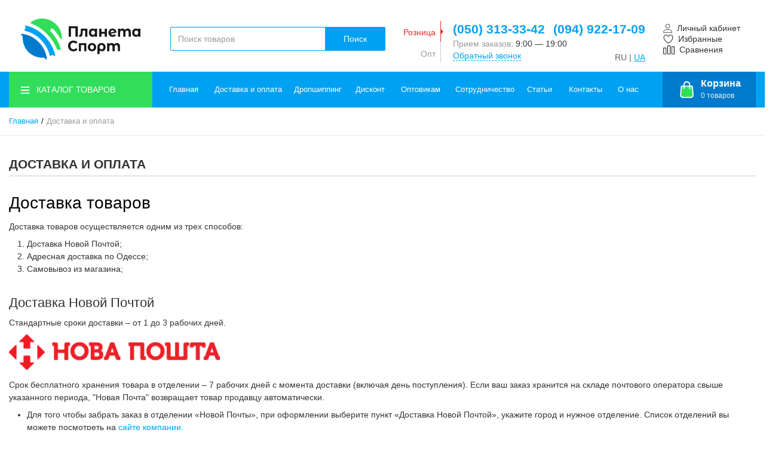

--- FILE ---
content_type: text/html; charset=UTF-8
request_url: https://planeta-shop.com.ua/ru/dostavka-i-oplata-roz
body_size: 47715
content:
    <!DOCTYPE html>
    <html lang="ru">
    <head>
        <meta charset="utf-8">
        <meta http-equiv="X-UA-Compatible" content="IE=edge">
        <meta name="viewport" content="width=device-width, initial-scale=1">

        <title>Доставка и оплата в интернет-магазине Планета Спорт / Интернет-магазин Планета-СПОРТ</title>
        <meta name="description" content="Стоимость и сроки доставки в интернет-магазине Планета Спорт. Варианты оплаты спортивных товаров / Интернет-магазин Планета-СПОРТ">
        <meta name="keywords" content="доставка, товаров, осуществляется, одним, трех, способов, новой, почтой, адресная, одессе, самовывоз, магазина, стандартные, сроки, доставки, ndash, рабочих, дней, срок, бесплатного, хранения, товара, отделении, момента, включая, день, поступления, ваш, заказ, хранится">

        
        <link rel="stylesheet" href="https://planeta-shop.com.ua/templates/megashop/_css/final.min.css?v=37">

        <link rel="stylesheet" href="https://planeta-shop.com.ua/templates/megashop/_css/custom.css?v=27">

                <link rel="apple-touch-icon" sizes="180x180" href="/apple-touch-icon.png">
        <link rel="icon" type="image/png" sizes="32x32" href="/favicon-32x32.png">
        <link rel="icon" type="image/png" sizes="16x16" href="/favicon-16x16.png">
        <link rel="manifest" href="/site.webmanifest">
        <link rel="mask-icon" href="/safari-pinned-tab.svg" color="#5bbad5">
        <meta name="msapplication-TileColor" content="#ffffff">
        <meta name="theme-color" content="#633333">

                    <meta property="og:title" content="Доставка и оплата в интернет-магазине Планета Спорт / Интернет-магазин Планета-СПОРТ">
                                    
        <link href="https://planeta-shop.com.ua/dostavka-i-oplata-roz" rel="alternate" hreflang="x-default">
<link href="https://planeta-shop.com.ua/ru/dostavka-i-oplata-roz" rel="alternate" hreflang="ru">
<link href="https://planeta-shop.com.ua/dostavka-i-oplata-roz" rel="alternate" hreflang="uk">
<script src="//web.webpushs.com/js/push/eb613ca3f1559404fd45bdc423de8124_1.js" async></script>
<script type="text/javascript">!function(f,b,e,v,n,t,s)
{if(f.fbq)return;n=f.fbq=function(){n.callMethod?n.callMethod.apply(n,arguments):n.queue.push(arguments)};
if(!f._fbq)f._fbq=n;n.push=n;n.loaded=!0;n.version='2.0';
n.queue=[];t=b.createElement(e);t.async=!0;
t.src=v;s=b.getElementsByTagName(e)[0];
s.parentNode.insertBefore(t,s)}(window,document,'script','https://connect.facebook.net/en_US/fbevents.js');
fbq('init', '467932297218236');
fbq('track', 'PageView');</script>
<script></script>
<script>(function(w,d,s,l,i){w[l]=w[l]||[];w[l].push({'gtm.start':
            new Date().getTime(),event:'gtm.js'});var f=d.getElementsByTagName(s)[0],
        j=d.createElement(s),dl=l!='dataLayer'?'&l='+l:'';j.async=true;j.src=
        'https://www.googletagmanager.com/gtm.js?id='+i+dl;f.parentNode.insertBefore(j,f);
    })(window,document,'script','dataLayer','GTM-WLTQ735');</script>
                    <!-- Google tag (gtag.js) -->
            <script async src="https://www.googletagmanager.com/gtag/js?id=G-ZX06GBKM2E"></script>
            <script>
                window.dataLayer = window.dataLayer || [];
                function gtag(){dataLayer.push(arguments);}
                gtag('js', new Date());

                gtag('config', 'G-ZX06GBKM2E');
            </script>
            </head>
    <body class="page page-page">
            <!-- Google Tag Manager (noscript) -->
        <noscript>
            <iframe src="https://www.googletagmanager.com/ns.html?id=GTM-WLTQ735" height="0" width="0"
                    style="display:none;visibility:hidden"></iframe>
        </noscript>
        <!-- End Google Tag Manager (noscript) -->
            <div class="page__body" data-page-pushy-container>

        <header class="page__header">
            <div class="header">
    <div class="header__container">
        <div class="header__row">

            <div class="header__hamburger visible-xs-inline-block visible-sm-inline-block">
                <button class="ico-mobile" data-page-mobile-btn>
                    <svg class="svg-icon">
                        <use xlink:href="https://planeta-shop.com.ua/templates/megashop/_img/sprite.svg#svg-icon__bars"></use>
                    </svg>
                </button>
                <button class="ico-mobile hidden" data-page-mobile-btn>
                    <svg class="svg-icon">
                        <use xlink:href="https://planeta-shop.com.ua/templates/megashop/_img/sprite.svg#svg-icon__remove"></use>
                    </svg>
                </button>
            </div>

            <div class="header__logo">
                <a href="https://planeta-shop.com.ua/ru/"><img src="/uploads/images/LOGO_200x55.svg" alt="Планета-СПОРТ"></a>            </div>

            <div class="header__center hidden-xs hidden-sm">
                <div class="header__search">
                    <div class="autocomplete"
     data-autocomplete="header-search"
     data-autocomplete-url="https://planeta-shop.com.ua/ru/shop/search/ac"
>
    <div class="autocomplete__element">
        <form action="https://planeta-shop.com.ua/ru/shop/search" method="GET">
            <div class="input-group">
                <input class="form-control autocomplete__input"
                       data-autocomplete-input
                       type="text"
                       name="text"
                       autocomplete="off"
                       placeholder="Поиск товаров"
                       value=""
                       required
                >
                <span class="input-group-btn">
				<button class="btn btn-inverse" type="submit">Поиск</button>
			</span>
            </div>
        </form>
    </div>

    <div class="autocomplete__frame hidden" data-autocomplete-frame>
                    <a class="autocomplete__item hidden" href="#" data-autocomplete-product="0">
                <div class="autocomplete__product">
                    <div class="autocomplete__product-photo">
                        <div class="product-photo">
                            <span class="product-photo__item product-photo__item--xs">
                                <img
                                    class="product-photo__img"
                                    src="https://planeta-shop.com.ua/uploads/shop/nophoto/nophoto.jpg"
                                    alt="No photo"
                                    data-autocomplete-product-img
                                    loading="lazy"
                                >
                            </span>
                        </div>
                    </div>

                    <div class="autocomplete__product-info">
                        <div class="autocomplete__product-title" data-autocomplete-product-name></div>
                        <div class="autocomplete__product-price">
                            <div class="product-price">
                                <div class="product-price__old" data-autocomplete-product-old-price></div>
                                <div class="product-price__main" data-autocomplete-product-price></div>
                                <div class="product-price__addition">
                                    <div class="product-price__addition-item"
                                         data-autocomplete-product-addition-price></div>
                                </div>
                            </div>
                        </div>
                    </div>

                </div>
            </a>
                    <a class="autocomplete__item hidden" href="#" data-autocomplete-product="1">
                <div class="autocomplete__product">
                    <div class="autocomplete__product-photo">
                        <div class="product-photo">
                            <span class="product-photo__item product-photo__item--xs">
                                <img
                                    class="product-photo__img"
                                    src="https://planeta-shop.com.ua/uploads/shop/nophoto/nophoto.jpg"
                                    alt="No photo"
                                    data-autocomplete-product-img
                                    loading="lazy"
                                >
                            </span>
                        </div>
                    </div>

                    <div class="autocomplete__product-info">
                        <div class="autocomplete__product-title" data-autocomplete-product-name></div>
                        <div class="autocomplete__product-price">
                            <div class="product-price">
                                <div class="product-price__old" data-autocomplete-product-old-price></div>
                                <div class="product-price__main" data-autocomplete-product-price></div>
                                <div class="product-price__addition">
                                    <div class="product-price__addition-item"
                                         data-autocomplete-product-addition-price></div>
                                </div>
                            </div>
                        </div>
                    </div>

                </div>
            </a>
                    <a class="autocomplete__item hidden" href="#" data-autocomplete-product="2">
                <div class="autocomplete__product">
                    <div class="autocomplete__product-photo">
                        <div class="product-photo">
                            <span class="product-photo__item product-photo__item--xs">
                                <img
                                    class="product-photo__img"
                                    src="https://planeta-shop.com.ua/uploads/shop/nophoto/nophoto.jpg"
                                    alt="No photo"
                                    data-autocomplete-product-img
                                    loading="lazy"
                                >
                            </span>
                        </div>
                    </div>

                    <div class="autocomplete__product-info">
                        <div class="autocomplete__product-title" data-autocomplete-product-name></div>
                        <div class="autocomplete__product-price">
                            <div class="product-price">
                                <div class="product-price__old" data-autocomplete-product-old-price></div>
                                <div class="product-price__main" data-autocomplete-product-price></div>
                                <div class="product-price__addition">
                                    <div class="product-price__addition-item"
                                         data-autocomplete-product-addition-price></div>
                                </div>
                            </div>
                        </div>
                    </div>

                </div>
            </a>
                    <a class="autocomplete__item hidden" href="#" data-autocomplete-product="3">
                <div class="autocomplete__product">
                    <div class="autocomplete__product-photo">
                        <div class="product-photo">
                            <span class="product-photo__item product-photo__item--xs">
                                <img
                                    class="product-photo__img"
                                    src="https://planeta-shop.com.ua/uploads/shop/nophoto/nophoto.jpg"
                                    alt="No photo"
                                    data-autocomplete-product-img
                                    loading="lazy"
                                >
                            </span>
                        </div>
                    </div>

                    <div class="autocomplete__product-info">
                        <div class="autocomplete__product-title" data-autocomplete-product-name></div>
                        <div class="autocomplete__product-price">
                            <div class="product-price">
                                <div class="product-price__old" data-autocomplete-product-old-price></div>
                                <div class="product-price__main" data-autocomplete-product-price></div>
                                <div class="product-price__addition">
                                    <div class="product-price__addition-item"
                                         data-autocomplete-product-addition-price></div>
                                </div>
                            </div>
                        </div>
                    </div>

                </div>
            </a>
                    <a class="autocomplete__item hidden" href="#" data-autocomplete-product="4">
                <div class="autocomplete__product">
                    <div class="autocomplete__product-photo">
                        <div class="product-photo">
                            <span class="product-photo__item product-photo__item--xs">
                                <img
                                    class="product-photo__img"
                                    src="https://planeta-shop.com.ua/uploads/shop/nophoto/nophoto.jpg"
                                    alt="No photo"
                                    data-autocomplete-product-img
                                    loading="lazy"
                                >
                            </span>
                        </div>
                    </div>

                    <div class="autocomplete__product-info">
                        <div class="autocomplete__product-title" data-autocomplete-product-name></div>
                        <div class="autocomplete__product-price">
                            <div class="product-price">
                                <div class="product-price__old" data-autocomplete-product-old-price></div>
                                <div class="product-price__main" data-autocomplete-product-price></div>
                                <div class="product-price__addition">
                                    <div class="product-price__addition-item"
                                         data-autocomplete-product-addition-price></div>
                                </div>
                            </div>
                        </div>
                    </div>

                </div>
            </a>
        
        <!-- Message if no items found after search request -->
        <div class="autocomplete__message autocomplete__message--noitems hidden" data-autocomplete-noitems>
            К сожалению, по вашему запросу ничего не найдено. Пожалуйста, убедитесь, что запрос введен корректно или переформулируйте его.        </div>

        <!-- Message if no items found after search request -->
        <div class="autocomplete__message autocomplete__message--noitems hidden" data-autocomplete-tooshort>
            Пожалуйста, введите более двух символов        </div>

        <!-- Link to search page if number of results are more than 5 -->
        <a class="autocomplete__readmore-btn btn btn-primary hidden" href="https://planeta-shop.com.ua/ru/shop/search?text="
           data-autocomplete-view-all>Все результаты поиска</a>

    </div>

</div>
                </div>
                <div class="header__contacts">
                      <div class="tab-box">

    <ul class="site-info tab-nav">
      <li class="site-info__tabs-item">
        <a href="#t1" class="site-info__tabs-link">Розница</a>
      </li>

      <li class="site-info__tabs-item">
        <a href="#t2" class="site-info__tabs-link">Опт</a>
      </li>
    </ul>

    <div class="tab-panels">
      <div class="site-info__tabs-content" id="t1">
        <!-- Phones -->
        <div class="site-info__inner">
                                <a href="tel:0503133342" class="site-info__item site-info__item--phone">
              (050) 313-33-42            </a>
                      <a href="tel:0949221709" class="site-info__item site-info__item--phone">
              (094) 922-17-09            </a>
                  </div>

        <!-- Schedule -->
        <div class="site-info__group">
          <div class="site-info__inner">
            <div class="site-info__item">
              Прием заказов:&nbsp;<span
                      class="site-info__item-shedule">9:00 — 19:00</span>
            </div>
          </div>
        </div>

        <div class="site-info__group">
          <div class="site-info__inner">
            <div class="site-info__item">
              <a class="link link--main link--js" href="https://planeta-shop.com.ua/ru/callbacks"
                 data-modal="callbacks_modal" rel="nofollow">
                Обратный звонок              </a>
            </div>
          </div>
        </div>
      </div>


      <div class="site-info__tabs-content" id="t2" style="display: none;">
        <!-- Phones -->
        <div class="site-info__inner">
                                <a href="tel:0503339855" class="site-info__item site-info__item--phone">
              (050) 333-98-55            </a>
                      <a href="tel:0503133342" class="site-info__item site-info__item--phone">
              (050) 313-33-42            </a>
                  </div>

        <!-- Schedule -->
        <div class="site-info__group">
          <div class="site-info__inner">
            <div class="site-info__item">
              Прием заказов:&nbsp;<span
                      class="site-info__item-shedule">9:00 — 17:30</span>
            </div>
          </div>
        </div>

        <div class="site-info__group">
          <div class="site-info__inner">
            <div class="site-info__item">
              <a class="link link--main link--js" href="https://planeta-shop.com.ua/ru/callbacks"
                 data-modal="callbacks_modal" rel="nofollow">
                Обратный звонок              </a>
            </div>
          </div>
        </div>
      </div>


    </div>
  </div>
  <!-- /.site-info -->
                        <div class="footer__inner footer__inner--altered language-switcher" aria-hidden="true" data-nosnippet>
        <ul class="footer__items">
                        <li class="footer__item">
                RU | <a class="footer__link" href="/dostavka-i-oplata-roz">UA</a>            </li>
        </ul>
    </div>
                    </div>
            </div>

            <div class="header__right">
                    <div class="footer__inner footer__inner--altered language-switcher" aria-hidden="true" data-nosnippet>
        <ul class="footer__items">
                        <li class="footer__item">
                RU | <a class="footer__link" href="/dostavka-i-oplata-roz">UA</a>            </li>
        </ul>
    </div>
                    <div class="user-panel">
    <div class="user-panel__items">
        <div class="user-panel__item hidden-xs hidden-sm">
            <div class="user-panel__icon user-panel__icon--profile">
  <svg class="svg-icon">
    <use xlink:href="https://planeta-shop.com.ua/templates/megashop/_img/sprite.svg#svg-icon__account"></use>
  </svg>
</div>

<div class="user-panel__link">
  <span>Личный кабинет</span>
</div>

<div class="user-panel__drop user-panel__drop--rtl">
  <div class="overlay">
          <!-- User auto menu. Visible when user is not authorized -->
      <div class="overlay__item">
        <a class="overlay__link" href="https://planeta-shop.com.ua/ru/auth"
           data-modal
           rel="nofollow">Вход</a>
      </div>
      <div class="overlay__item">
        <a class="overlay__link" href="https://planeta-shop.com.ua/ru/auth/register" rel="nofollow">Регистрация</a>
      </div>
      <div class="overlay__item">
        <a class="overlay__link" href="https://planeta-shop.com.ua/ru/auth/register_opt"
           rel="nofollow">Зарегистрироваться как оптовик</a>
      </div>
      </div>
</div>        </div>

        <div class="user-panel__item hidden-xs hidden-sm" data-ajax-inject="wishlist-total">
            
<a class="user-panel__link link link--main link--empty" href="https://planeta-shop.com.ua/ru/wishlist" rel="nofollow">
  <div class="user-panel__icon user-panel__icon--wishlist link--empty">
    <svg class="svg-icon">
      <use xlink:href="https://planeta-shop.com.ua/templates/megashop/_img/sprite.svg#svg-icon__heart"></use>
    </svg>
  </div>
  <span>Избранные</span>
</a>
        </div>

        <div class="user-panel__item hidden-xs hidden-sm">
            
<a class="user-panel__link link link--main link--empty" href="https://planeta-shop.com.ua/ru/shop/compare" rel="nofollow"
   data-compare-removeclass="link--empty">
  <div class="user-panel__icon user-panel__icon--compare">
    <svg class="svg-icon">
      <use xlink:href="https://planeta-shop.com.ua/templates/megashop/_img/sprite.svg#svg-icon__compare"></use>
    </svg>
  </div>
  <span>Сравнения</span>
</a>
<span class="user-panel__counter hidden" data-compare-removeclass="hidden">&nbsp;(</span>
<span class="user-panel__counter hidden" data-compare-total data-compare-removeclass="hidden">0</span>
<span class="user-panel__counter hidden"  data-compare-removeclass="hidden">)</span>        </div>

        <div class="user-panel__item hidden-md hidden-lg" data-ajax-inject="cart-header">
            
<a href="https://planeta-shop.com.ua/ru/shop/cart" class="user-panel__link user-panel__link--altered link link--white link--empty-cart" rel="nofollow" data-modal="includes/cart/cart_modal">
  <div class="user-panel__icon user-panel__icon--cart">
    <svg class="svg-icon hidden-xs hidden-sm">
      <use xlink:href="https://planeta-shop.com.ua/templates/megashop/_img/sprite.svg#svg-icon__cart2"></use>
    </svg>
    <svg class="svg-icon hidden-md hidden-lg">
      <use xlink:href="https://planeta-shop.com.ua/templates/megashop/_img/sprite.svg#svg-icon__cart2hover"></use>
    </svg>
  </div>

  <div class="user-panel__link user-panel__link--cart">
    <span class="hidden-xs hidden-sm">
      Корзина    </span>
    <div class="user-panel__counter user-panel__counter--cart">0<span
              class="hidden-xs hidden-sm">
        товаров      </span></div>
  </div>
</a>        </div>

            </div>
</div>
            </div>
        </div>
    </div>
</div>
        </header>

        <div class="page__navbar">
            <div class="page__container">
                <div class="navbar">
  <div class="navbar__left catalog-btn" data-catalog-btn-scope>
  <div class="catalog-btn__button" data-catalog-btn>
    <div class="catalog-btn__hamburger">
      <svg class="svg-icon">
        <use xlink:href="https://planeta-shop.com.ua/templates/megashop/_img/sprite.svg#svg-icon__bars"></use>
      </svg>
    </div>
    <div class="catalog-btn__label">
      Каталог товаров    </div>
  </div>
  <div class="catalog-btn__drop is-hidden" data-catalog-btn-menu>
          <nav class="main-nav" data-megamenu-container data-nav-setactive-scope>
  <ul class="main-nav__items">
    <li class="main-nav__item main-nav__item_sale " data-global-doubletap data-nav-setactive-item>
        <a class="main-nav__link" href="https://planeta-shop.com.ua/ru/sale" data-nav-setactive-link>
            SALE                    <i class="main-nav__arrow">
                <svg class="svg-icon">
                    <use xlink:href="https://planeta-shop.com.ua/templates/megashop/_img/sprite.svg#svg-icon__angle-right"></use>
                </svg>
            </i>
                </a>
        <nav class="main-nav__drop" data-megamenu-item>
  <div class="cols-nav">
    <nav class="cols-nav__row" data-megamenu-wrap="false">
      <ul class="cols-nav__col" data-megamenu-coll="1">
        <li class="cols-nav__item" data-megamenu-coll-item="1" data-nav-setactive-item>
  <a href="https://planeta-shop.com.ua/ru/rasprodazha" class="cols-nav__link" data-nav-setactive-link>Распродажа</a>
  </li><li class="cols-nav__item" data-megamenu-coll-item="1" data-nav-setactive-item>
  <a href="https://planeta-shop.com.ua/ru/aktsii-s-podarkami" class="cols-nav__link" data-nav-setactive-link>Акции с подарками</a>
  </li><li class="cols-nav__item" data-megamenu-coll-item="0" data-nav-setactive-item>
  <a href="https://planeta-shop.com.ua/ru/vse-dlia-sportivnyh-sektsii" class="cols-nav__link" data-nav-setactive-link>Всё для спортивных секций</a>
  </li><li class="cols-nav__item" data-megamenu-coll-item="1" data-nav-setactive-item>
  <a href="https://planeta-shop.com.ua/ru/tovary-s-defektom" class="cols-nav__link" data-nav-setactive-link>Товары с дефектом</a>
  </li><li class="cols-nav__item" data-megamenu-coll-item="1" data-nav-setactive-item>
  <a href="https://planeta-shop.com.ua/ru/podarki-detiam" class="cols-nav__link" data-nav-setactive-link>Подарки детям</a>
  </li><li class="cols-nav__item" data-megamenu-coll-item="1" data-nav-setactive-item>
  <a href="https://planeta-shop.com.ua/ru/podarki-dlia-dvoih" class="cols-nav__link" data-nav-setactive-link>Подарки для двоих</a>
  </li><li class="cols-nav__item" data-megamenu-coll-item="1" data-nav-setactive-item>
  <a href="https://planeta-shop.com.ua/ru/podarki-dlia-zhenshchin" class="cols-nav__link" data-nav-setactive-link>Подарки для женщин</a>
  </li><li class="cols-nav__item" data-megamenu-coll-item="1" data-nav-setactive-item>
  <a href="https://planeta-shop.com.ua/ru/podarki-dlia-muzhchin" class="cols-nav__link" data-nav-setactive-link>Подарки для мужчин</a>
  </li>      </ul>
    </nav>
  </div>
</nav></li>
<li class="main-nav__item  " data-global-doubletap data-nav-setactive-item>
        <a class="main-nav__link" href="https://planeta-shop.com.ua/ru/sport" data-nav-setactive-link>
            Спорт                    <i class="main-nav__arrow">
                <svg class="svg-icon">
                    <use xlink:href="https://planeta-shop.com.ua/templates/megashop/_img/sprite.svg#svg-icon__angle-right"></use>
                </svg>
            </i>
                </a>
        <nav class="main-nav__drop" data-megamenu-item>
  <div class="cols-nav">
    <nav class="cols-nav__row" data-megamenu-wrap="false">
      <ul class="cols-nav__col" data-megamenu-coll="1">
        <li class="cols-nav__item" data-megamenu-coll-item="1" data-nav-setactive-item>
  <a href="https://planeta-shop.com.ua/ru/badminton" class="cols-nav__link" data-nav-setactive-link>Бадминтон</a>
  <ul class="cols-subnav">
	<li class="cols-subnav__item" data-nav-setactive-item>
  <a href="https://planeta-shop.com.ua/ru/aksessuary-dlia-badmintona" class="cols-subnav__link" data-nav-setactive-link>Аксессуары</a>
  </li><li class="cols-subnav__item" data-nav-setactive-item>
  <a href="https://planeta-shop.com.ua/ru/volany" class="cols-subnav__link" data-nav-setactive-link>Воланы</a>
  </li><li class="cols-subnav__item" data-nav-setactive-item>
  <a href="https://planeta-shop.com.ua/ru/nabory-dlia-badmintona" class="cols-subnav__link" data-nav-setactive-link>Наборы</a>
  </li><li class="cols-subnav__item" data-nav-setactive-item>
  <a href="https://planeta-shop.com.ua/ru/namotki-na-raketku-dlia-badmintona" class="cols-subnav__link" data-nav-setactive-link>Намотки на ракетку</a>
  </li><li class="cols-subnav__item" data-nav-setactive-item>
  <a href="https://planeta-shop.com.ua/ru/obuv-dlia-badmintona" class="cols-subnav__link" data-nav-setactive-link>Обувь</a>
  </li><li class="cols-subnav__item" data-nav-setactive-item>
  <a href="https://planeta-shop.com.ua/ru/raketki-dlia-badmintona" class="cols-subnav__link" data-nav-setactive-link>Ракетки</a>
  </li><li class="cols-subnav__item" data-nav-setactive-item>
  <a href="https://planeta-shop.com.ua/ru/Setki-dlya-badmintona" class="cols-subnav__link" data-nav-setactive-link>Сетки и стойки</a>
  </li><li class="cols-subnav__item" data-nav-setactive-item>
  <a href="https://planeta-shop.com.ua/ru/sumki-i-chehly-dlia-badmintona" class="cols-subnav__link" data-nav-setactive-link>Сумки и чехлы</a>
  </li><li class="cols-subnav__item" data-nav-setactive-item>
  <a href="https://planeta-shop.com.ua/ru/futbolki-i-polo-dlia-badmintona" class="cols-subnav__link" data-nav-setactive-link>Футболки и поло</a>
  </li><li class="cols-subnav__item" data-nav-setactive-item>
  <a href="https://planeta-shop.com.ua/ru/shorty-i-iubki-dlia-badmintona" class="cols-subnav__link" data-nav-setactive-link>Шорты и юбки</a>
  </li></ul></li><li class="cols-nav__item" data-megamenu-coll-item="1" data-nav-setactive-item>
  <a href="https://planeta-shop.com.ua/ru/biliard" class="cols-nav__link" data-nav-setactive-link>Бильярд</a>
  <ul class="cols-subnav">
	<li class="cols-subnav__item" data-nav-setactive-item>
  <a href="https://planeta-shop.com.ua/ru/aksessuary-dlia-biliarda" class="cols-subnav__link" data-nav-setactive-link>Аксессуары</a>
  </li><li class="cols-subnav__item" data-nav-setactive-item>
  <a href="https://planeta-shop.com.ua/ru/kii-biliardnye" class="cols-subnav__link" data-nav-setactive-link>Кии</a>
  </li><li class="cols-subnav__item" data-nav-setactive-item>
  <a href="https://planeta-shop.com.ua/ru/mel-i-nakleiki-dlia-biliarda" class="cols-subnav__link" data-nav-setactive-link>Мел и наклейки</a>
  </li><li class="cols-subnav__item" data-nav-setactive-item>
  <a href="https://planeta-shop.com.ua/ru/chehly-dlia-biliardnogo-kiia" class="cols-subnav__link" data-nav-setactive-link>Чехлы</a>
  </li><li class="cols-subnav__item" data-nav-setactive-item>
  <a href="https://planeta-shop.com.ua/ru/shary-dlia-biliarda" class="cols-subnav__link" data-nav-setactive-link>Шары</a>
  </li></ul></li><li class="cols-nav__item" data-megamenu-coll-item="1" data-nav-setactive-item>
  <a href="https://planeta-shop.com.ua/ru/bolshoi-tennis" class="cols-nav__link" data-nav-setactive-link>Большой теннис</a>
  <ul class="cols-subnav">
	<li class="cols-subnav__item" data-nav-setactive-item>
  <a href="https://planeta-shop.com.ua/ru/aksessuary-dlia-bolshogo-tennisa" class="cols-subnav__link" data-nav-setactive-link>Аксессуары</a>
  </li><li class="cols-subnav__item" data-nav-setactive-item>
  <a href="https://planeta-shop.com.ua/ru/kepki-i-kozyrki-dlia-bolshogo-tennisa" class="cols-subnav__link" data-nav-setactive-link>Кепки и козырьки</a>
  </li><li class="cols-subnav__item" data-nav-setactive-item>
  <a href="https://planeta-shop.com.ua/ru/miachi-dlia-bolshogo-tennisa" class="cols-subnav__link" data-nav-setactive-link>Мячи</a>
  </li><li class="cols-subnav__item" data-nav-setactive-item>
  <a href="https://planeta-shop.com.ua/ru/namotki-na-raketku-dlia-bolshogo-tennisa" class="cols-subnav__link" data-nav-setactive-link>Намотки на ракетку</a>
  </li><li class="cols-subnav__item" data-nav-setactive-item>
  <a href="https://planeta-shop.com.ua/ru/noski-dlia-bolshogo-tennisa" class="cols-subnav__link" data-nav-setactive-link>Носки</a>
  </li><li class="cols-subnav__item" data-nav-setactive-item>
  <a href="https://planeta-shop.com.ua/ru/obuv-dlia-bolshogo-tennisa" class="cols-subnav__link" data-nav-setactive-link>Обувь</a>
  </li><li class="cols-subnav__item" data-nav-setactive-item>
  <a href="https://planeta-shop.com.ua/ru/raketki-dlia-bolshogo-tennisa" class="cols-subnav__link" data-nav-setactive-link>Ракетки для большого тенниса</a>
  </li><li class="cols-subnav__item" data-nav-setactive-item>
  <a href="https://planeta-shop.com.ua/ru/raketki-dlia-padel-tennisa" class="cols-subnav__link" data-nav-setactive-link>Ракетки для падел теннису</a>
  </li><li class="cols-subnav__item" data-nav-setactive-item>
  <a href="https://planeta-shop.com.ua/ru/raketki-dlia-piklbola" class="cols-subnav__link" data-nav-setactive-link>Ракетки для пиклбола</a>
  </li><li class="cols-subnav__item" data-nav-setactive-item>
  <a href="https://planeta-shop.com.ua/ru/setki-dlia-bolshogo-tennisa" class="cols-subnav__link" data-nav-setactive-link>Сетки</a>
  </li><li class="cols-subnav__item" data-nav-setactive-item>
  <a href="https://planeta-shop.com.ua/ru/sumki-i-riukzaki-dlia-bolshogo-tennisa" class="cols-subnav__link" data-nav-setactive-link>Сумки и рюкзаки</a>
  </li><li class="cols-subnav__item" data-nav-setactive-item>
  <a href="https://planeta-shop.com.ua/ru/trenirovochnyi-inventar-dlia-bolshogo-tennisa" class="cols-subnav__link" data-nav-setactive-link>Тренировочный инвентарь</a>
  </li><li class="cols-subnav__item" data-nav-setactive-item>
  <a href="https://planeta-shop.com.ua/ru/futbolki-i-polo-dlia-bolshogo-tennisa" class="cols-subnav__link" data-nav-setactive-link>Футболки и поло</a>
  </li><li class="cols-subnav__item" data-nav-setactive-item>
  <a href="https://planeta-shop.com.ua/ru/shorty-dlia-muzhchin-dlia-bolshogo-tennisa" class="cols-subnav__link" data-nav-setactive-link>Шорты для мужчин</a>
  </li><li class="cols-subnav__item" data-nav-setactive-item>
  <a href="https://planeta-shop.com.ua/ru/shorty-iubki-i-platia-dlia-bolshogo-tennisa" class="cols-subnav__link" data-nav-setactive-link>Шорты Юбки и Платья</a>
  </li></ul></li><li class="cols-nav__item" data-megamenu-coll-item="2" data-nav-setactive-item>
  <a href="https://planeta-shop.com.ua/ru/velosport" class="cols-nav__link" data-nav-setactive-link>Велоспорт</a>
  <ul class="cols-subnav">
	<li class="cols-subnav__item" data-nav-setactive-item>
  <a href="https://planeta-shop.com.ua/ru/butylki-i-termosy-dlia-velosporta" class="cols-subnav__link" data-nav-setactive-link>Аксессуары для велосипедиста</a>
  </li><li class="cols-subnav__item" data-nav-setactive-item>
  <a href="https://planeta-shop.com.ua/ru/balaklavy-i-baffy-dlia-velosporta" class="cols-subnav__link" data-nav-setactive-link>Балаклавы и бафы</a>
  </li><li class="cols-subnav__item" data-nav-setactive-item>
  <a href="https://planeta-shop.com.ua/ru/veloaksessuary" class="cols-subnav__link" data-nav-setactive-link>Велоаксессуары</a>
  </li><li class="cols-subnav__item" data-nav-setactive-item>
  <a href="https://planeta-shop.com.ua/ru/velokurtki-vetrovki" class="cols-subnav__link" data-nav-setactive-link>Велокуртки, ветровки</a>
  </li><li class="cols-subnav__item" data-nav-setactive-item>
  <a href="https://planeta-shop.com.ua/ru/veloochki" class="cols-subnav__link" data-nav-setactive-link>Велоочки</a>
  </li><li class="cols-subnav__item" data-nav-setactive-item>
  <a href="https://planeta-shop.com.ua/ru/veloperchatki" class="cols-subnav__link" data-nav-setactive-link>Велоперчатки</a>
  </li><li class="cols-subnav__item" data-nav-setactive-item>
  <a href="https://planeta-shop.com.ua/ru/riukzaki-i-sumki-dlia-velosporta" class="cols-subnav__link" data-nav-setactive-link>Рюкзаки и сумки</a>
  </li><li class="cols-subnav__item" data-nav-setactive-item>
  <a href="https://planeta-shop.com.ua/ru/veloodezhda-veloforma" class="cols-subnav__link" data-nav-setactive-link>Велоформа</a>
  </li><li class="cols-subnav__item" data-nav-setactive-item>
  <a href="https://planeta-shop.com.ua/ru/veloshlemy" class="cols-subnav__link" data-nav-setactive-link>Велошлемы</a>
  </li><li class="cols-subnav__item" data-nav-setactive-item>
  <a href="https://planeta-shop.com.ua/ru/zashchita-dlia-velosporta" class="cols-subnav__link" data-nav-setactive-link>Защита</a>
  </li><li class="cols-subnav__item" data-nav-setactive-item>
  <a href="https://planeta-shop.com.ua/ru/noski-dlia-velosporta" class="cols-subnav__link" data-nav-setactive-link>Носки</a>
  </li><li class="cols-subnav__item" data-nav-setactive-item>
  <a href="https://planeta-shop.com.ua/ru/obuv-velobahily" class="cols-subnav__link" data-nav-setactive-link>Велообувь, велобахилы</a>
  </li><li class="cols-subnav__item" data-nav-setactive-item>
  <a href="https://planeta-shop.com.ua/ru/svetootrazhaiushchie-zhilety-i-lenty-dlia-velosporta" class="cols-subnav__link" data-nav-setactive-link>Светоотражающие жилеты и ленты</a>
  </li><li class="cols-subnav__item" data-nav-setactive-item>
  <a href="https://planeta-shop.com.ua/ru/sumki-na-velosiped" class="cols-subnav__link" data-nav-setactive-link>Сумки на велосипед</a>
  </li><li class="cols-subnav__item" data-nav-setactive-item>
  <a href="https://planeta-shop.com.ua/ru/fonari-dlia-velosporta" class="cols-subnav__link" data-nav-setactive-link>Фонари</a>
  </li><li class="cols-subnav__item" data-nav-setactive-item>
  <a href="https://planeta-shop.com.ua/ru/futbolki-i-maiki-dlia-velosporta" class="cols-subnav__link" data-nav-setactive-link>Футболки и майки</a>
  </li><li class="cols-subnav__item" data-nav-setactive-item>
  <a href="https://planeta-shop.com.ua/ru/shorty-i-losiny-dlia-velosporta" class="cols-subnav__link" data-nav-setactive-link>Шорты и лосины</a>
  </li></ul></li><li class="cols-nav__item" data-megamenu-coll-item="2" data-nav-setactive-item>
  <a href="https://planeta-shop.com.ua/ru/gimnastika" class="cols-nav__link" data-nav-setactive-link>Гимнастика</a>
  <ul class="cols-subnav">
	<li class="cols-subnav__item" data-nav-setactive-item>
  <a href="https://planeta-shop.com.ua/ru/aksessuary-dlia-gimnastiki" class="cols-subnav__link" data-nav-setactive-link>Аксессуары</a>
  </li><li class="cols-subnav__item" data-nav-setactive-item>
  <a href="https://planeta-shop.com.ua/ru/kolgoty-i-noski-dlia-gimnastiki" class="cols-subnav__link" data-nav-setactive-link>Колготы и носки</a>
  </li><li class="cols-subnav__item" data-nav-setactive-item>
  <a href="https://planeta-shop.com.ua/ru/podkupalniki-i-bele-dlia-gimnastiki" class="cols-subnav__link" data-nav-setactive-link>Подкупальники и белье</a>
  </li><li class="cols-subnav__item" data-nav-setactive-item>
  <a href="https://planeta-shop.com.ua/ru/kupalniki-gimnasticheskie-dlia-vystuplenii" class="cols-subnav__link" data-nav-setactive-link>Купальники для выступлений</a>
  </li><li class="cols-subnav__item" data-nav-setactive-item>
  <a href="https://planeta-shop.com.ua/ru/kupalniki-i-kombinezony-gimnasticheskie" class="cols-subnav__link" data-nav-setactive-link>Купальники и комбинезоны</a>
  </li><li class="cols-subnav__item" data-nav-setactive-item>
  <a href="https://planeta-shop.com.ua/ru/maiki-i-topy-dlia-gimnastiki" class="cols-subnav__link" data-nav-setactive-link>Майки и топы</a>
  </li><li class="cols-subnav__item" data-nav-setactive-item>
  <a href="https://planeta-shop.com.ua/ru/predmety-dlia-gimnastiki" class="cols-subnav__link" data-nav-setactive-link>Предметы для художественной гимнастики</a>
  </li><li class="cols-subnav__item" data-nav-setactive-item>
  <a href="https://planeta-shop.com.ua/ru/obuv-dlia-gimnastiki-i-horeografii" class="cols-subnav__link" data-nav-setactive-link>Обувь</a>
  </li><li class="cols-subnav__item" data-nav-setactive-item>
  <a href="https://planeta-shop.com.ua/ru/trenirovochnyi-inventar-dlia-gimnastiki" class="cols-subnav__link" data-nav-setactive-link>Тренировочный инвентарь</a>
  </li><li class="cols-subnav__item" data-nav-setactive-item>
  <a href="https://planeta-shop.com.ua/ru/razogrevochnaia-odezhda-dlia-gimnastiki" class="cols-subnav__link" data-nav-setactive-link>Разогревочная одежда</a>
  </li><li class="cols-subnav__item" data-nav-setactive-item>
  <a href="https://planeta-shop.com.ua/ru/shorty-i-losiny-dlia-gimnastiki" class="cols-subnav__link" data-nav-setactive-link>Шорты и лосины</a>
  </li></ul></li><li class="cols-nav__item" data-megamenu-coll-item="5" data-nav-setactive-item>
  <a href="https://planeta-shop.com.ua/ru/gorodskoi-aktivnyi-sport" class="cols-nav__link" data-nav-setactive-link>Городской активный спорт</a>
  <ul class="cols-subnav">
	<li class="cols-subnav__item" data-nav-setactive-item>
  <a href="https://planeta-shop.com.ua/ru/zapchasti-dlia-gorodskogo-aktivnogo-sporta" class="cols-subnav__link" data-nav-setactive-link>Запчасти</a>
  </li><li class="cols-subnav__item" data-nav-setactive-item>
  <a href="https://planeta-shop.com.ua/ru/zashchita-dlia-gorodskogo-aktivnogo-sporta" class="cols-subnav__link" data-nav-setactive-link>Защита</a>
  </li><li class="cols-subnav__item" data-nav-setactive-item>
  <a href="https://planeta-shop.com.ua/ru/longbordy" class="cols-subnav__link" data-nav-setactive-link>Лонгборды</a>
  </li><li class="cols-subnav__item" data-nav-setactive-item>
  <a href="https://planeta-shop.com.ua/ru/nabory-dlia-gorodskogo-aktivnogo-sporta" class="cols-subnav__link" data-nav-setactive-link>Наборы</a>
  </li><li class="cols-subnav__item" data-nav-setactive-item>
  <a href="https://planeta-shop.com.ua/ru/obuv-dlia-skeitbordinga" class="cols-subnav__link" data-nav-setactive-link>Обувь для скейтбординга</a>
  </li><li class="cols-subnav__item" data-nav-setactive-item>
  <a href="https://planeta-shop.com.ua/ru/penni-skeitbordy" class="cols-subnav__link" data-nav-setactive-link>Пенни скейтборды</a>
  </li><li class="cols-subnav__item" data-nav-setactive-item>
  <a href="https://planeta-shop.com.ua/ru/ripstiki-i-rollerserfy" class="cols-subnav__link" data-nav-setactive-link>Рипстики и роллерсерфы</a>
  </li><li class="cols-subnav__item" data-nav-setactive-item>
  <a href="https://planeta-shop.com.ua/ru/mini-roliki" class="cols-subnav__link" data-nav-setactive-link>Ролики на обувь</a>
  </li><li class="cols-subnav__item" data-nav-setactive-item>
  <a href="https://planeta-shop.com.ua/ru/rolikovye-konki" class="cols-subnav__link" data-nav-setactive-link>Роликовые коньки</a>
  </li><li class="cols-subnav__item" data-nav-setactive-item>
  <a href="https://planeta-shop.com.ua/ru/rolikovye-konki-kvady" class="cols-subnav__link" data-nav-setactive-link>Роликовые коньки Квады</a>
  </li><li class="cols-subnav__item" data-nav-setactive-item>
  <a href="https://planeta-shop.com.ua/ru/rolikovye-krossovki" class="cols-subnav__link" data-nav-setactive-link>Роликовые кроссовки</a>
  </li><li class="cols-subnav__item" data-nav-setactive-item>
  <a href="https://planeta-shop.com.ua/ru/samokaty" class="cols-subnav__link" data-nav-setactive-link>Самокаты</a>
  </li><li class="cols-subnav__item" data-nav-setactive-item>
  <a href="https://planeta-shop.com.ua/ru/samokaty-detskie" class="cols-subnav__link" data-nav-setactive-link>Самокаты детские</a>
  </li><li class="cols-subnav__item" data-nav-setactive-item>
  <a href="https://planeta-shop.com.ua/ru/zashchita-dlia-samokatov-i-traikov" class="cols-subnav__link" data-nav-setactive-link>Самокаты трюковые</a>
  </li><li class="cols-subnav__item" data-nav-setactive-item>
  <a href="https://planeta-shop.com.ua/ru/skeitbordy-1" class="cols-subnav__link" data-nav-setactive-link>Скейтборды</a>
  </li><li class="cols-subnav__item" data-nav-setactive-item>
  <a href="https://planeta-shop.com.ua/ru/sumki-i-riukzaki-dlia-gorodskogo-aktivnogo-sporta" class="cols-subnav__link" data-nav-setactive-link>Сумки и рюкзаки</a>
  </li><li class="cols-subnav__item" data-nav-setactive-item>
  <a href="https://planeta-shop.com.ua/ru/traiki" class="cols-subnav__link" data-nav-setactive-link>Трайки</a>
  </li><li class="cols-subnav__item" data-nav-setactive-item>
  <a href="https://planeta-shop.com.ua/ru/fingerbordy" class="cols-subnav__link" data-nav-setactive-link>Фингерборды</a>
  </li><li class="cols-subnav__item" data-nav-setactive-item>
  <a href="https://planeta-shop.com.ua/ru/shlemy-dlia-gorodskogo-aktivnogo-sporta" class="cols-subnav__link" data-nav-setactive-link>Шлемы</a>
  </li></ul></li><li class="cols-nav__item" data-megamenu-coll-item="3" data-nav-setactive-item>
  <a href="https://planeta-shop.com.ua/ru/daiving-i-podvodnaia-ohota" class="cols-nav__link" data-nav-setactive-link>Дайвинг и подводная охота</a>
  <ul class="cols-subnav">
	<li class="cols-subnav__item" data-nav-setactive-item>
  <a href="https://planeta-shop.com.ua/ru/gidrokostiumy-dlia-daivinga-i-podvodnoi-ohoty" class="cols-subnav__link" data-nav-setactive-link>Гидрокостюмы</a>
  </li><li class="cols-subnav__item" data-nav-setactive-item>
  <a href="https://planeta-shop.com.ua/ru/lasty-dlia-podvodnogo-plavaniia" class="cols-subnav__link" data-nav-setactive-link>Ласты</a>
  </li><li class="cols-subnav__item" data-nav-setactive-item>
  <a href="https://planeta-shop.com.ua/ru/maski-i-trubki-dlia-podvodnogo-plavaniia" class="cols-subnav__link" data-nav-setactive-link>Маски</a>
  </li><li class="cols-subnav__item" data-nav-setactive-item>
  <a href="https://planeta-shop.com.ua/ru/botinki-i-noski-dlia-daivinga-i-podvodnoi-ohoty" class="cols-subnav__link" data-nav-setactive-link>Ботинки и носки</a>
  </li><li class="cols-subnav__item" data-nav-setactive-item>
  <a href="https://planeta-shop.com.ua/ru/perchatki-dlia-daivinga-i-podvodnoi-ohoty" class="cols-subnav__link" data-nav-setactive-link>Перчатки</a>
  </li><li class="cols-subnav__item" data-nav-setactive-item>
  <a href="https://planeta-shop.com.ua/ru/shlemy-dlia-daivinga-i-podvodnoi-ohoty" class="cols-subnav__link" data-nav-setactive-link>Шлемы</a>
  </li><li class="cols-subnav__item" data-nav-setactive-item>
  <a href="https://planeta-shop.com.ua/ru/trubki-dlia-daivinga-i-podvodnoi-ohoty" class="cols-subnav__link" data-nav-setactive-link>Трубки</a>
  </li><li class="cols-subnav__item" data-nav-setactive-item>
  <a href="https://planeta-shop.com.ua/ru/nabory-dlia-daivinga-i-podvodnoi-ohoty" class="cols-subnav__link" data-nav-setactive-link>Наборы</a>
  </li><li class="cols-subnav__item" data-nav-setactive-item>
  <a href="https://planeta-shop.com.ua/ru/spasatelnye-zhilety-dlia-daivinga-i-podvodnoi-ohoty" class="cols-subnav__link" data-nav-setactive-link>Спасательные жилеты</a>
  </li><li class="cols-subnav__item" data-nav-setactive-item>
  <a href="https://planeta-shop.com.ua/ru/sumki-i-riukzaki-dlia-daivinga-i-podvodnoi-ohoty" class="cols-subnav__link" data-nav-setactive-link>Сумки и рюкзаки</a>
  </li></ul></li><li class="cols-nav__item" data-megamenu-coll-item="3" data-nav-setactive-item>
  <a href="https://planeta-shop.com.ua/ru/darts" class="cols-nav__link" data-nav-setactive-link>Дартс</a>
  <ul class="cols-subnav">
	<li class="cols-subnav__item" data-nav-setactive-item>
  <a href="https://planeta-shop.com.ua/ru/drotiki-dlia-dartsa" class="cols-subnav__link" data-nav-setactive-link>Дротики</a>
  </li><li class="cols-subnav__item" data-nav-setactive-item>
  <a href="https://planeta-shop.com.ua/ru/misheni-bezopasnye" class="cols-subnav__link" data-nav-setactive-link>Мишени безопасные</a>
  </li><li class="cols-subnav__item" data-nav-setactive-item>
  <a href="https://planeta-shop.com.ua/ru/misheni-dlia-dartsa" class="cols-subnav__link" data-nav-setactive-link>Мишени классические</a>
  </li></ul></li><li class="cols-nav__item" data-megamenu-coll-item="3" data-nav-setactive-item>
  <a href="https://planeta-shop.com.ua/ru/zimnii-sport" class="cols-nav__link" data-nav-setactive-link>Зимний спорт</a>
  <ul class="cols-subnav">
	<li class="cols-subnav__item" data-nav-setactive-item>
  <a href="https://planeta-shop.com.ua/ru/aksessuary-dlia-zimnego-sporta" class="cols-subnav__link" data-nav-setactive-link>Аксессуары</a>
  </li><li class="cols-subnav__item" data-nav-setactive-item>
  <a href="https://planeta-shop.com.ua/ru/podshlemniki-i-balaklavy" class="cols-subnav__link" data-nav-setactive-link>Балаклавы и бафы</a>
  </li><li class="cols-subnav__item" data-nav-setactive-item>
  <a href="https://planeta-shop.com.ua/ru/grelki-himicheskie" class="cols-subnav__link" data-nav-setactive-link>Грелки химические</a>
  </li><li class="cols-subnav__item" data-nav-setactive-item>
  <a href="https://planeta-shop.com.ua/ru/gornolyzhnaia-zashchita" class="cols-subnav__link" data-nav-setactive-link>Защита</a>
  </li><li class="cols-subnav__item" data-nav-setactive-item>
  <a href="https://planeta-shop.com.ua/ru/hokkei" class="cols-subnav__link" data-nav-setactive-link>Клюшки и шайбы</a>
  </li><li class="cols-subnav__item" data-nav-setactive-item>
  <a href="https://planeta-shop.com.ua/ru/konki" class="cols-subnav__link" data-nav-setactive-link>Коньки</a>
  </li><li class="cols-subnav__item" data-nav-setactive-item>
  <a href="https://planeta-shop.com.ua/ru/ledostupy" class="cols-subnav__link" data-nav-setactive-link>Ледоступы</a>
  </li><li class="cols-subnav__item" data-nav-setactive-item>
  <a href="https://planeta-shop.com.ua/ru/lyzherollery" class="cols-subnav__link" data-nav-setactive-link>Лыжероллеры</a>
  </li><li class="cols-subnav__item" data-nav-setactive-item>
  <a href="https://planeta-shop.com.ua/ru/lyzhi" class="cols-subnav__link" data-nav-setactive-link>Лыжи</a>
  </li><li class="cols-subnav__item" data-nav-setactive-item>
  <a href="https://planeta-shop.com.ua/ru/maski-gornolyzhnye" class="cols-subnav__link" data-nav-setactive-link>Очки горнолыжные</a>
  </li><li class="cols-subnav__item" data-nav-setactive-item>
  <a href="https://planeta-shop.com.ua/ru/gornolyzhnye-perchatki" class="cols-subnav__link" data-nav-setactive-link>Перчатки</a>
  </li><li class="cols-subnav__item" data-nav-setactive-item>
  <a href="https://planeta-shop.com.ua/ru/termobele" class="cols-subnav__link" data-nav-setactive-link>Термобелье</a>
  </li><li class="cols-subnav__item" data-nav-setactive-item>
  <a href="https://planeta-shop.com.ua/ru/shlemy-gornolyzhnye" class="cols-subnav__link" data-nav-setactive-link>Шлемы</a>
  </li></ul></li><li class="cols-nav__item" data-megamenu-coll-item="4" data-nav-setactive-item>
  <a href="https://planeta-shop.com.ua/ru/konnyi-sport-i-verhovaia-ezda" class="cols-nav__link" data-nav-setactive-link>Конный спорт и верховая езда</a>
  <ul class="cols-subnav">
	<li class="cols-subnav__item" data-nav-setactive-item>
  <a href="https://planeta-shop.com.ua/ru/futbolki-i-polo-1" class="cols-subnav__link" data-nav-setactive-link>Футболки и поло</a>
  </li><li class="cols-subnav__item" data-nav-setactive-item>
  <a href="https://planeta-shop.com.ua/ru/shlemy-dlia-konnogo-sporta" class="cols-subnav__link" data-nav-setactive-link>Шлемы для конного спорта</a>
  </li></ul></li><li class="cols-nav__item" data-megamenu-coll-item="5" data-nav-setactive-item>
  <a href="https://planeta-shop.com.ua/ru/motoekipirovka" class="cols-nav__link" data-nav-setactive-link>Мотоэкипировка</a>
  <ul class="cols-subnav">
	<li class="cols-subnav__item" data-nav-setactive-item>
  <a href="https://planeta-shop.com.ua/ru/aksessuary-dlia-motosporta" class="cols-subnav__link" data-nav-setactive-link>Аксессуары</a>
  </li><li class="cols-subnav__item" data-nav-setactive-item>
  <a href="https://planeta-shop.com.ua/ru/aksessuary-i-chehly-dlia-mototsikla" class="cols-subnav__link" data-nav-setactive-link>Чехлы и аксессуары для мотоцикла</a>
  </li><li class="cols-subnav__item" data-nav-setactive-item>
  <a href="https://planeta-shop.com.ua/ru/balaklavy-baffy-i-maski-litsevye-dlia-motosporta" class="cols-subnav__link" data-nav-setactive-link>Балаклавы, бафы и маски лицевые</a>
  </li><li class="cols-subnav__item" data-nav-setactive-item>
  <a href="https://planeta-shop.com.ua/ru/zashchita-shei" class="cols-subnav__link" data-nav-setactive-link>Защита шеи</a>
  </li><li class="cols-subnav__item" data-nav-setactive-item>
  <a href="https://planeta-shop.com.ua/ru/sumki-na-mototsikl" class="cols-subnav__link" data-nav-setactive-link>Сумки на мотоцикл</a>
  </li><li class="cols-subnav__item" data-nav-setactive-item>
  <a href="https://planeta-shop.com.ua/ru/motoboty-motobahily" class="cols-subnav__link" data-nav-setactive-link>Мотоботы, мотобахилы</a>
  </li><li class="cols-subnav__item" data-nav-setactive-item>
  <a href="https://planeta-shop.com.ua/ru/motodozhdeviki" class="cols-subnav__link" data-nav-setactive-link>Мотодождевики</a>
  </li><li class="cols-subnav__item" data-nav-setactive-item>
  <a href="https://planeta-shop.com.ua/ru/motozashchita" class="cols-subnav__link" data-nav-setactive-link>Мотозащита</a>
  </li><li class="cols-subnav__item" data-nav-setactive-item>
  <a href="https://planeta-shop.com.ua/ru/motokurtki" class="cols-subnav__link" data-nav-setactive-link>Мотокуртки</a>
  </li><li class="cols-subnav__item" data-nav-setactive-item>
  <a href="https://planeta-shop.com.ua/ru/motoochki" class="cols-subnav__link" data-nav-setactive-link>Мотоочки и маски</a>
  </li><li class="cols-subnav__item" data-nav-setactive-item>
  <a href="https://planeta-shop.com.ua/ru/motoperchatki" class="cols-subnav__link" data-nav-setactive-link>Мотоперчатки</a>
  </li><li class="cols-subnav__item" data-nav-setactive-item>
  <a href="https://planeta-shop.com.ua/ru/motoriukzaki-i-motosumki" class="cols-subnav__link" data-nav-setactive-link>Моторюкзаки и мотосумки</a>
  </li><li class="cols-subnav__item" data-nav-setactive-item>
  <a href="https://planeta-shop.com.ua/ru/motocherepahi" class="cols-subnav__link" data-nav-setactive-link>Моточерепахи</a>
  </li><li class="cols-subnav__item" data-nav-setactive-item>
  <a href="https://planeta-shop.com.ua/ru/motoshlemy" class="cols-subnav__link" data-nav-setactive-link>Мотошлемы</a>
  </li><li class="cols-subnav__item" data-nav-setactive-item>
  <a href="https://planeta-shop.com.ua/ru/motoshtany-i-shorty" class="cols-subnav__link" data-nav-setactive-link>Мотоштаны и шорты</a>
  </li><li class="cols-subnav__item" data-nav-setactive-item>
  <a href="https://planeta-shop.com.ua/ru/svetootrazhaiushchie-zhilety-i-lenty-dlia-motosporta" class="cols-subnav__link" data-nav-setactive-link>Светоотражающие жилеты и ленты</a>
  </li><li class="cols-subnav__item" data-nav-setactive-item>
  <a href="https://planeta-shop.com.ua/ru/termobele-dlia-motosporta" class="cols-subnav__link" data-nav-setactive-link>Термобелье</a>
  </li><li class="cols-subnav__item" data-nav-setactive-item>
  <a href="https://planeta-shop.com.ua/ru/futbolki-dlia-motosporta" class="cols-subnav__link" data-nav-setactive-link>Футболки</a>
  </li></ul></li><li class="cols-nav__item" data-megamenu-coll-item="6" data-nav-setactive-item>
  <a href="https://planeta-shop.com.ua/ru/nastolnyi-tennis" class="cols-nav__link" data-nav-setactive-link>Настольный теннис</a>
  <ul class="cols-subnav">
	<li class="cols-subnav__item" data-nav-setactive-item>
  <a href="https://planeta-shop.com.ua/ru/aksessuary-dlia-nastolnogo-tennisa" class="cols-subnav__link" data-nav-setactive-link>Аксессуары</a>
  </li><li class="cols-subnav__item" data-nav-setactive-item>
  <a href="https://planeta-shop.com.ua/ru/miachi-dlia-nastolnogo-tennisa" class="cols-subnav__link" data-nav-setactive-link>Мячи</a>
  </li><li class="cols-subnav__item" data-nav-setactive-item>
  <a href="https://planeta-shop.com.ua/ru/nabory-dlia-nastolnogo-tennisa" class="cols-subnav__link" data-nav-setactive-link>Наборы</a>
  </li><li class="cols-subnav__item" data-nav-setactive-item>
  <a href="https://planeta-shop.com.ua/ru/raketki-dlia-nastolnogo-tennisa-i-ping-ponga" class="cols-subnav__link" data-nav-setactive-link>Ракетки</a>
  </li><li class="cols-subnav__item" data-nav-setactive-item>
  <a href="https://planeta-shop.com.ua/ru/setki-dlia-nastolnogo-tennisa" class="cols-subnav__link" data-nav-setactive-link>Сетки</a>
  </li><li class="cols-subnav__item" data-nav-setactive-item>
  <a href="https://planeta-shop.com.ua/ru/stoly-tennisnye" class="cols-subnav__link" data-nav-setactive-link>Столы</a>
  </li><li class="cols-subnav__item" data-nav-setactive-item>
  <a href="https://planeta-shop.com.ua/ru/obuv-dlia-nastolnogo-tennisa" class="cols-subnav__link" data-nav-setactive-link>Обувь</a>
  </li><li class="cols-subnav__item" data-nav-setactive-item>
  <a href="https://planeta-shop.com.ua/ru/futbolki-i-polo-dlia-nastolnogo-tennisa" class="cols-subnav__link" data-nav-setactive-link>Футболки и поло</a>
  </li><li class="cols-subnav__item" data-nav-setactive-item>
  <a href="https://planeta-shop.com.ua/ru/chehly-dlia-raketok" class="cols-subnav__link" data-nav-setactive-link>Чехлы для ракеток</a>
  </li><li class="cols-subnav__item" data-nav-setactive-item>
  <a href="https://planeta-shop.com.ua/ru/shorty-i-iubki-dlia-nastolnogo-tennisa" class="cols-subnav__link" data-nav-setactive-link>Шорты и юбки</a>
  </li></ul></li><li class="cols-nav__item" data-megamenu-coll-item="6" data-nav-setactive-item>
  <a href="https://planeta-shop.com.ua/ru/plavanie" class="cols-nav__link" data-nav-setactive-link>Плавание</a>
  <ul class="cols-subnav">
	<li class="cols-subnav__item" data-nav-setactive-item>
  <a href="https://planeta-shop.com.ua/ru/aksessuary-dlia-basseina" class="cols-subnav__link" data-nav-setactive-link>Аксессуары</a>
  </li><li class="cols-subnav__item" data-nav-setactive-item>
  <a href="https://planeta-shop.com.ua/ru/akvashuzy-dlia-plavaniia" class="cols-subnav__link" data-nav-setactive-link>Аквашузы</a>
  </li><li class="cols-subnav__item" data-nav-setactive-item>
  <a href="https://planeta-shop.com.ua/ru/doski-dlia-plavaniia-i-poiasa" class="cols-subnav__link" data-nav-setactive-link>Доски для плавания и пояса</a>
  </li><li class="cols-subnav__item" data-nav-setactive-item>
  <a href="https://planeta-shop.com.ua/ru/kolobashki-dlia-plavaniia" class="cols-subnav__link" data-nav-setactive-link>Колобашки</a>
  </li><li class="cols-subnav__item" data-nav-setactive-item>
  <a href="https://planeta-shop.com.ua/ru/triatlon-i-svimran" class="cols-subnav__link" data-nav-setactive-link>Костюмы для Триатлона Свимрана и открытой воды</a>
  </li><li class="cols-subnav__item" data-nav-setactive-item>
  <a href="https://planeta-shop.com.ua/ru/kostiumy-kupalnye-solntsezashchitnye" class="cols-subnav__link" data-nav-setactive-link>Костюмы купальные солнцезащитные</a>
  </li><li class="cols-subnav__item" data-nav-setactive-item>
  <a href="https://planeta-shop.com.ua/ru/kupalniki-i-plavki-sportivnye" class="cols-subnav__link" data-nav-setactive-link>Купальники</a>
  </li><li class="cols-subnav__item" data-nav-setactive-item>
  <a href="https://planeta-shop.com.ua/ru/lasty-dlia-plavaniia" class="cols-subnav__link" data-nav-setactive-link>Ласты</a>
  </li><li class="cols-subnav__item" data-nav-setactive-item>
  <a href="https://planeta-shop.com.ua/ru/lasty-i-grebnye-lopatki" class="cols-subnav__link" data-nav-setactive-link>Лопатки для плавания</a>
  </li><li class="cols-subnav__item" data-nav-setactive-item>
  <a href="https://planeta-shop.com.ua/ru/maski-dlia-plavaniia" class="cols-subnav__link" data-nav-setactive-link>Маски</a>
  </li><li class="cols-subnav__item" data-nav-setactive-item>
  <a href="https://planeta-shop.com.ua/ru/oborudovanie-dlia-triatlona-svimrana-i-otkrytoi-vody" class="cols-subnav__link" data-nav-setactive-link>Оборудование для Триатлона Свимрана и открытой воды</a>
  </li><li class="cols-subnav__item" data-nav-setactive-item>
  <a href="https://planeta-shop.com.ua/ru/ochki-dlia-plavaniia" class="cols-subnav__link" data-nav-setactive-link>Очки для плавания</a>
  </li><li class="cols-subnav__item" data-nav-setactive-item>
  <a href="https://planeta-shop.com.ua/ru/plavki" class="cols-subnav__link" data-nav-setactive-link>Плавки</a>
  </li><li class="cols-subnav__item" data-nav-setactive-item>
  <a href="https://planeta-shop.com.ua/ru/polotentsa-dlia-plavaniia" class="cols-subnav__link" data-nav-setactive-link>Полотенца</a>
  </li><li class="cols-subnav__item" data-nav-setactive-item>
  <a href="https://planeta-shop.com.ua/ru/spasatelnye-zhilety" class="cols-subnav__link" data-nav-setactive-link>Спасательные жилеты и нарукавники</a>
  </li><li class="cols-subnav__item" data-nav-setactive-item>
  <a href="https://planeta-shop.com.ua/ru/sumki-i-riukzaki-dlia-plavaniia" class="cols-subnav__link" data-nav-setactive-link>Сумки и рюкзаки</a>
  </li><li class="cols-subnav__item" data-nav-setactive-item>
  <a href="https://planeta-shop.com.ua/ru/tapochki-dlia-basseina-i-pliazha" class="cols-subnav__link" data-nav-setactive-link>Тапочки для бассейна и пляжа</a>
  </li><li class="cols-subnav__item" data-nav-setactive-item>
  <a href="https://planeta-shop.com.ua/ru/trenirovochnye-sistemy-dlia-plavaniia" class="cols-subnav__link" data-nav-setactive-link>Тренировочные системы</a>
  </li><li class="cols-subnav__item" data-nav-setactive-item>
  <a href="https://planeta-shop.com.ua/ru/trubki" class="cols-subnav__link" data-nav-setactive-link>Трубки</a>
  </li><li class="cols-subnav__item" data-nav-setactive-item>
  <a href="https://planeta-shop.com.ua/ru/akvaaerobika" class="cols-subnav__link" data-nav-setactive-link>Инвентарь для аквааэробики</a>
  </li><li class="cols-subnav__item" data-nav-setactive-item>
  <a href="https://planeta-shop.com.ua/ru/vodnoe-polo" class="cols-subnav__link" data-nav-setactive-link>Инвентарь для водного поло</a>
  </li><li class="cols-subnav__item" data-nav-setactive-item>
  <a href="https://planeta-shop.com.ua/ru/chohli-ta-organaizeri-dlia-plavaniia" class="cols-subnav__link" data-nav-setactive-link>Чехлы и органайзеры</a>
  </li><li class="cols-subnav__item" data-nav-setactive-item>
  <a href="https://planeta-shop.com.ua/ru/shapochki-dlia-plavaniia" class="cols-subnav__link" data-nav-setactive-link>Шапочки</a>
  </li></ul></li><li class="cols-nav__item" data-megamenu-coll-item="4" data-nav-setactive-item>
  <a href="https://planeta-shop.com.ua/ru/skvosh" class="cols-nav__link" data-nav-setactive-link>Сквош</a>
  <ul class="cols-subnav">
	<li class="cols-subnav__item" data-nav-setactive-item>
  <a href="https://planeta-shop.com.ua/ru/aksessuary-dlia-skvosha" class="cols-subnav__link" data-nav-setactive-link>Аксессуары</a>
  </li><li class="cols-subnav__item" data-nav-setactive-item>
  <a href="https://planeta-shop.com.ua/ru/shorty-i-iubki-dlia-skvosha" class="cols-subnav__link" data-nav-setactive-link>Шорты и юбки</a>
  </li><li class="cols-subnav__item" data-nav-setactive-item>
  <a href="https://planeta-shop.com.ua/ru/miachi-dlia-skvosha" class="cols-subnav__link" data-nav-setactive-link>Мячи</a>
  </li><li class="cols-subnav__item" data-nav-setactive-item>
  <a href="https://planeta-shop.com.ua/ru/namotki-na-raketku-dlia-skvosha" class="cols-subnav__link" data-nav-setactive-link>Намотки на ракетку</a>
  </li><li class="cols-subnav__item" data-nav-setactive-item>
  <a href="https://planeta-shop.com.ua/ru/obuv-dlia-skvosha" class="cols-subnav__link" data-nav-setactive-link>Обувь</a>
  </li><li class="cols-subnav__item" data-nav-setactive-item>
  <a href="https://planeta-shop.com.ua/ru/futbolki-i-polo-dlia-skvosha" class="cols-subnav__link" data-nav-setactive-link>Футболки и поло</a>
  </li><li class="cols-subnav__item" data-nav-setactive-item>
  <a href="https://planeta-shop.com.ua/ru/raketki-dlia-skvosha" class="cols-subnav__link" data-nav-setactive-link>Ракетки</a>
  </li><li class="cols-subnav__item" data-nav-setactive-item>
  <a href="https://planeta-shop.com.ua/ru/sumki-i-riukzaki-dlia-skvosha" class="cols-subnav__link" data-nav-setactive-link>Сумки и рюкзаки</a>
  </li></ul></li><li class="cols-nav__item" data-megamenu-coll-item="4" data-nav-setactive-item>
  <a href="https://planeta-shop.com.ua/ru/tantsy" class="cols-nav__link" data-nav-setactive-link>Танцы</a>
  <ul class="cols-subnav">
	<li class="cols-subnav__item" data-nav-setactive-item>
  <a href="https://planeta-shop.com.ua/ru/aksessuary-dlia-tantsev" class="cols-subnav__link" data-nav-setactive-link>Аксессуары</a>
  </li><li class="cols-subnav__item" data-nav-setactive-item>
  <a href="https://planeta-shop.com.ua/ru/kolgoty-i-noski-dlia-tantsev" class="cols-subnav__link" data-nav-setactive-link>Колготы и носки</a>
  </li><li class="cols-subnav__item" data-nav-setactive-item>
  <a href="https://planeta-shop.com.ua/ru/podkupalniki-i-bele-dlia-tantsev" class="cols-subnav__link" data-nav-setactive-link>Подкупальники и белье</a>
  </li><li class="cols-subnav__item" data-nav-setactive-item>
  <a href="https://planeta-shop.com.ua/ru/kupalniki-i-kombinezony-dlia-tantsev" class="cols-subnav__link" data-nav-setactive-link>Купальники и комбинезоны</a>
  </li><li class="cols-subnav__item" data-nav-setactive-item>
  <a href="https://planeta-shop.com.ua/ru/maiki-i-topy-dlia-tantsev" class="cols-subnav__link" data-nav-setactive-link>Майки и топы</a>
  </li><li class="cols-subnav__item" data-nav-setactive-item>
  <a href="https://planeta-shop.com.ua/ru/obuv-dlia-balnyh-tantsev" class="cols-subnav__link" data-nav-setactive-link>Обувь для бальных танцев</a>
  </li><li class="cols-subnav__item" data-nav-setactive-item>
  <a href="https://planeta-shop.com.ua/ru/obuv-dlia-dzhaza-stepa-i-chechetki" class="cols-subnav__link" data-nav-setactive-link>Обувь для джаза, степа и чечетки</a>
  </li><li class="cols-subnav__item" data-nav-setactive-item>
  <a href="https://planeta-shop.com.ua/ru/obuv-dlia-tantsev-i-horeografii" class="cols-subnav__link" data-nav-setactive-link>Обувь для танцев и хореографии</a>
  </li><li class="cols-subnav__item" data-nav-setactive-item>
  <a href="https://planeta-shop.com.ua/ru/balnye-platia" class="cols-subnav__link" data-nav-setactive-link>Платья для танцев</a>
  </li><li class="cols-subnav__item" data-nav-setactive-item>
  <a href="https://planeta-shop.com.ua/ru/odezhda-dlia-tantsev-i-horeografii" class="cols-subnav__link" data-nav-setactive-link>Разогревочная одежда</a>
  </li><li class="cols-subnav__item" data-nav-setactive-item>
  <a href="https://planeta-shop.com.ua/ru/shorty-i-losiny-dlia-tantsev" class="cols-subnav__link" data-nav-setactive-link>Шорты и лосины</a>
  </li><li class="cols-subnav__item" data-nav-setactive-item>
  <a href="https://planeta-shop.com.ua/ru/iubki-dlia-tantsev" class="cols-subnav__link" data-nav-setactive-link>Юбки</a>
  </li></ul></li><li class="cols-nav__item" data-megamenu-coll-item="4" data-nav-setactive-item>
  <a href="https://planeta-shop.com.ua/ru/chirliding" class="cols-nav__link" data-nav-setactive-link>Чирлидинг</a>
  <ul class="cols-subnav">
	<li class="cols-subnav__item" data-nav-setactive-item>
  <a href="https://planeta-shop.com.ua/ru/aksessuary-dlia-cherlidinga" class="cols-subnav__link" data-nav-setactive-link>Аксессуары</a>
  </li><li class="cols-subnav__item" data-nav-setactive-item>
  <a href="https://planeta-shop.com.ua/ru/maiki-topy-shorty-getry-dlia-chirlidinga" class="cols-subnav__link" data-nav-setactive-link>Гетры и колготы</a>
  </li><li class="cols-subnav__item" data-nav-setactive-item>
  <a href="https://planeta-shop.com.ua/ru/odezhda-dlia-cherlidinga" class="cols-subnav__link" data-nav-setactive-link>Костюмы</a>
  </li><li class="cols-subnav__item" data-nav-setactive-item>
  <a href="https://planeta-shop.com.ua/ru/maiki-i-topy-dlia-chirlidinga" class="cols-subnav__link" data-nav-setactive-link>Майки и топы</a>
  </li><li class="cols-subnav__item" data-nav-setactive-item>
  <a href="https://planeta-shop.com.ua/ru/obuv-dlia-chirlidinga" class="cols-subnav__link" data-nav-setactive-link>Обувь</a>
  </li><li class="cols-subnav__item" data-nav-setactive-item>
  <a href="https://planeta-shop.com.ua/ru/pompony-dlia-chirlidinga" class="cols-subnav__link" data-nav-setactive-link>Помпоны</a>
  </li><li class="cols-subnav__item" data-nav-setactive-item>
  <a href="https://planeta-shop.com.ua/ru/shorty-i-losiny-dlia-chirlidinga" class="cols-subnav__link" data-nav-setactive-link>Шорты и лосины</a>
  </li></ul></li>      </ul>
    </nav>
  </div>
</nav></li>
<li class="main-nav__item  " data-global-doubletap data-nav-setactive-item>
        <a class="main-nav__link" href="https://planeta-shop.com.ua/ru/komandnye-vidy-sporta" data-nav-setactive-link>
            Командные виды спорта                    <i class="main-nav__arrow">
                <svg class="svg-icon">
                    <use xlink:href="https://planeta-shop.com.ua/templates/megashop/_img/sprite.svg#svg-icon__angle-right"></use>
                </svg>
            </i>
                </a>
        <nav class="main-nav__drop" data-megamenu-item>
  <div class="cols-nav">
    <nav class="cols-nav__row" data-megamenu-wrap="false">
      <ul class="cols-nav__col" data-megamenu-coll="1">
        <li class="cols-nav__item" data-megamenu-coll-item="2" data-nav-setactive-item>
  <a href="https://planeta-shop.com.ua/ru/regbi-i-amerikanskii-futbol" class="cols-nav__link" data-nav-setactive-link>Американский футбол</a>
  <ul class="cols-subnav">
	<li class="cols-subnav__item" data-nav-setactive-item>
  <a href="https://planeta-shop.com.ua/ru/aksessuary-dlia-amerikanskogo-futbola" class="cols-subnav__link" data-nav-setactive-link>Аксессуары</a>
  </li><li class="cols-subnav__item" data-nav-setactive-item>
  <a href="https://planeta-shop.com.ua/ru/obuv-dlia-amerikanskogo-futbola" class="cols-subnav__link" data-nav-setactive-link>Обувь</a>
  </li><li class="cols-subnav__item" data-nav-setactive-item>
  <a href="https://planeta-shop.com.ua/ru/miachi-dlia-regbi-i-amerikanskogo-futbola" class="cols-subnav__link" data-nav-setactive-link>Мячи</a>
  </li><li class="cols-subnav__item" data-nav-setactive-item>
  <a href="https://planeta-shop.com.ua/ru/ekipirovka-dlia-regbi-i-amerikanskogo-futbola" class="cols-subnav__link" data-nav-setactive-link>Экипировка</a>
  </li><li class="cols-subnav__item" data-nav-setactive-item>
  <a href="https://planeta-shop.com.ua/ru/sportivnye-bandazhi-dlia-amerikanskogo-futbola" class="cols-subnav__link" data-nav-setactive-link>Спортивные бандажи</a>
  </li><li class="cols-subnav__item" data-nav-setactive-item>
  <a href="https://planeta-shop.com.ua/ru/sumki-dlia-amerikanskogo-futbola" class="cols-subnav__link" data-nav-setactive-link>Сумки</a>
  </li><li class="cols-subnav__item" data-nav-setactive-item>
  <a href="https://planeta-shop.com.ua/ru/trenirovochnyi-inventar-dlia-amerikanskogo-futbola" class="cols-subnav__link" data-nav-setactive-link>Тренировочный инвентарь</a>
  </li></ul></li><li class="cols-nav__item" data-megamenu-coll-item="2" data-nav-setactive-item>
  <a href="https://planeta-shop.com.ua/ru/basketbol" class="cols-nav__link" data-nav-setactive-link>Баскетбол</a>
  <ul class="cols-subnav">
	<li class="cols-subnav__item" data-nav-setactive-item>
  <a href="https://planeta-shop.com.ua/ru/aksessuary-basketbolnye" class="cols-subnav__link" data-nav-setactive-link>Аксессуары</a>
  </li><li class="cols-subnav__item" data-nav-setactive-item>
  <a href="https://planeta-shop.com.ua/ru/basketbolnye-krossovki" class="cols-subnav__link" data-nav-setactive-link>Кроссовки</a>
  </li><li class="cols-subnav__item" data-nav-setactive-item>
  <a href="https://planeta-shop.com.ua/ru/basketbolnye-miachi" class="cols-subnav__link" data-nav-setactive-link>Мячи</a>
  </li><li class="cols-subnav__item" data-nav-setactive-item>
  <a href="https://planeta-shop.com.ua/ru/nakolenniki-i-rukava" class="cols-subnav__link" data-nav-setactive-link>Наколенники и рукава</a>
  </li><li class="cols-subnav__item" data-nav-setactive-item>
  <a href="https://planeta-shop.com.ua/ru/noski-basketbolnye" class="cols-subnav__link" data-nav-setactive-link>Носки</a>
  </li><li class="cols-subnav__item" data-nav-setactive-item>
  <a href="https://planeta-shop.com.ua/ru/setki-dlia-basketbola" class="cols-subnav__link" data-nav-setactive-link>Сетки баскетбольные</a>
  </li><li class="cols-subnav__item" data-nav-setactive-item>
  <a href="https://planeta-shop.com.ua/ru/sportivnye-bandazhi-dlia-basketbola" class="cols-subnav__link" data-nav-setactive-link>Спортивные бандажи</a>
  </li><li class="cols-subnav__item" data-nav-setactive-item>
  <a href="https://planeta-shop.com.ua/ru/basketbolnye-stoiki-shchity-i-koltsa" class="cols-subnav__link" data-nav-setactive-link>Стойки, щиты и кольца</a>
  </li><li class="cols-subnav__item" data-nav-setactive-item>
  <a href="https://planeta-shop.com.ua/ru/sumki-dlia-basketbola" class="cols-subnav__link" data-nav-setactive-link>Сумки</a>
  </li><li class="cols-subnav__item" data-nav-setactive-item>
  <a href="https://planeta-shop.com.ua/ru/trenirovochnyi-inventar-dlia-basketbola" class="cols-subnav__link" data-nav-setactive-link>Тренировочный инвентарь</a>
  </li><li class="cols-subnav__item" data-nav-setactive-item>
  <a href="https://planeta-shop.com.ua/ru/basketbolnaia-forma" class="cols-subnav__link" data-nav-setactive-link>Форма</a>
  </li><li class="cols-subnav__item" data-nav-setactive-item>
  <a href="https://planeta-shop.com.ua/ru/basketbolnaia-forma-klubnaia" class="cols-subnav__link" data-nav-setactive-link>Форма клубная</a>
  </li></ul></li><li class="cols-nav__item" data-megamenu-coll-item="3" data-nav-setactive-item>
  <a href="https://planeta-shop.com.ua/ru/beisbol" class="cols-nav__link" data-nav-setactive-link>Бейсбол</a>
  <ul class="cols-subnav">
	<li class="cols-subnav__item" data-nav-setactive-item>
  <a href="https://planeta-shop.com.ua/ru/aksessuary-dlia-beisbola" class="cols-subnav__link" data-nav-setactive-link>Аксессуары</a>
  </li><li class="cols-subnav__item" data-nav-setactive-item>
  <a href="https://planeta-shop.com.ua/ru/bity-dlia-beisbola" class="cols-subnav__link" data-nav-setactive-link>Биты</a>
  </li><li class="cols-subnav__item" data-nav-setactive-item>
  <a href="https://planeta-shop.com.ua/ru/ekipirovka-beisbolnaia" class="cols-subnav__link" data-nav-setactive-link>Экипировка</a>
  </li><li class="cols-subnav__item" data-nav-setactive-item>
  <a href="https://planeta-shop.com.ua/ru/miachi-i-perchatki-beisbolnye" class="cols-subnav__link" data-nav-setactive-link>Мячи и перчатки</a>
  </li><li class="cols-subnav__item" data-nav-setactive-item>
  <a href="https://planeta-shop.com.ua/ru/trenirovochnyi-inventar-dlia-beisbola" class="cols-subnav__link" data-nav-setactive-link>Тренировочный инвентарь</a>
  </li></ul></li><li class="cols-nav__item" data-megamenu-coll-item="3" data-nav-setactive-item>
  <a href="https://planeta-shop.com.ua/ru/voleibol" class="cols-nav__link" data-nav-setactive-link>Волейбол</a>
  <ul class="cols-subnav">
	<li class="cols-subnav__item" data-nav-setactive-item>
  <a href="https://planeta-shop.com.ua/ru/aksessuary-dlia-voleibola" class="cols-subnav__link" data-nav-setactive-link>Аксессуары</a>
  </li><li class="cols-subnav__item" data-nav-setactive-item>
  <a href="https://planeta-shop.com.ua/ru/krossovki-voleibolnye" class="cols-subnav__link" data-nav-setactive-link>Кроссовки волейбольные</a>
  </li><li class="cols-subnav__item" data-nav-setactive-item>
  <a href="https://planeta-shop.com.ua/ru/miachi-voleibolnye" class="cols-subnav__link" data-nav-setactive-link>Мячи волейбольные тренировочные</a>
  </li><li class="cols-subnav__item" data-nav-setactive-item>
  <a href="https://planeta-shop.com.ua/ru/miachi-voleibolnye-professionalnye" class="cols-subnav__link" data-nav-setactive-link>Мячи волейбольные профессиональные</a>
  </li><li class="cols-subnav__item" data-nav-setactive-item>
  <a href="https://planeta-shop.com.ua/ru/miachi-dlia-pliazhnogo-voleibola" class="cols-subnav__link" data-nav-setactive-link>Мячи для пляжного волейбола</a>
  </li><li class="cols-subnav__item" data-nav-setactive-item>
  <a href="https://planeta-shop.com.ua/ru/nakolenniki-dlia-voleibola" class="cols-subnav__link" data-nav-setactive-link>Наколенники</a>
  </li><li class="cols-subnav__item" data-nav-setactive-item>
  <a href="https://planeta-shop.com.ua/ru/setki-voleibolnye" class="cols-subnav__link" data-nav-setactive-link>Сетки волейбольные</a>
  </li><li class="cols-subnav__item" data-nav-setactive-item>
  <a href="https://planeta-shop.com.ua/ru/sportivnye-bandazhi-dlia-voleibola" class="cols-subnav__link" data-nav-setactive-link>Спортивные бандажи</a>
  </li><li class="cols-subnav__item" data-nav-setactive-item>
  <a href="https://planeta-shop.com.ua/ru/trenirovochnyi-inventar-dlia-voleibola" class="cols-subnav__link" data-nav-setactive-link>Тренировочный инвентарь</a>
  </li><li class="cols-subnav__item" data-nav-setactive-item>
  <a href="https://planeta-shop.com.ua/ru/forma-voleibolnaia-zhenskaia" class="cols-subnav__link" data-nav-setactive-link>Форма волейбольная женская</a>
  </li><li class="cols-subnav__item" data-nav-setactive-item>
  <a href="https://planeta-shop.com.ua/ru/forma-voleibolnaia-muzhskaia" class="cols-subnav__link" data-nav-setactive-link>Форма волейбольная мужская</a>
  </li></ul></li><li class="cols-nav__item" data-megamenu-coll-item="3" data-nav-setactive-item>
  <a href="https://planeta-shop.com.ua/ru/gandbol" class="cols-nav__link" data-nav-setactive-link>Гандбол</a>
  <ul class="cols-subnav">
	<li class="cols-subnav__item" data-nav-setactive-item>
  <a href="https://planeta-shop.com.ua/ru/aksessuary-gandbolnye" class="cols-subnav__link" data-nav-setactive-link>Аксессуары</a>
  </li><li class="cols-subnav__item" data-nav-setactive-item>
  <a href="https://planeta-shop.com.ua/ru/sportivnye-bandazhi-dlia-gandbola" class="cols-subnav__link" data-nav-setactive-link>Спортивные бандажи</a>
  </li><li class="cols-subnav__item" data-nav-setactive-item>
  <a href="https://planeta-shop.com.ua/ru/miachi-gandbolnye" class="cols-subnav__link" data-nav-setactive-link>Мячи</a>
  </li><li class="cols-subnav__item" data-nav-setactive-item>
  <a href="https://planeta-shop.com.ua/ru/obuv-dlia-gandbola" class="cols-subnav__link" data-nav-setactive-link>Обувь</a>
  </li><li class="cols-subnav__item" data-nav-setactive-item>
  <a href="https://planeta-shop.com.ua/ru/forma-gandbolnaia" class="cols-subnav__link" data-nav-setactive-link>Форма</a>
  </li><li class="cols-subnav__item" data-nav-setactive-item>
  <a href="https://planeta-shop.com.ua/ru/setki-gandbolnye" class="cols-subnav__link" data-nav-setactive-link>Сетки гандбольные</a>
  </li><li class="cols-subnav__item" data-nav-setactive-item>
  <a href="https://planeta-shop.com.ua/ru/trenirovochnyi-inventar-dlia-gandbola" class="cols-subnav__link" data-nav-setactive-link>Тренировочный инвентарь</a>
  </li></ul></li><li class="cols-nav__item" data-megamenu-coll-item="4" data-nav-setactive-item>
  <a href="https://planeta-shop.com.ua/ru/futzal-mini-futbol-gandbol" class="cols-nav__link" data-nav-setactive-link>Мини-футбол</a>
  <ul class="cols-subnav">
	<li class="cols-subnav__item" data-nav-setactive-item>
  <a href="https://planeta-shop.com.ua/ru/aksessuary-dlia-mini-futbola" class="cols-subnav__link" data-nav-setactive-link>Аксессуары</a>
  </li><li class="cols-subnav__item" data-nav-setactive-item>
  <a href="https://planeta-shop.com.ua/ru/getry-dlia-mini-futbola" class="cols-subnav__link" data-nav-setactive-link>Гетры</a>
  </li><li class="cols-subnav__item" data-nav-setactive-item>
  <a href="https://planeta-shop.com.ua/ru/miachi-dlia-mini-futbola" class="cols-subnav__link" data-nav-setactive-link>Мячи для мини-футбола</a>
  </li><li class="cols-subnav__item" data-nav-setactive-item>
  <a href="https://planeta-shop.com.ua/ru/obuv-dlia-mini-futbola" class="cols-subnav__link" data-nav-setactive-link>Обувь футзальная</a>
  </li><li class="cols-subnav__item" data-nav-setactive-item>
  <a href="https://planeta-shop.com.ua/ru/odezhda-kompressionnaia-dlia-mini-futbola" class="cols-subnav__link" data-nav-setactive-link>Одежда компрессионная</a>
  </li><li class="cols-subnav__item" data-nav-setactive-item>
  <a href="https://planeta-shop.com.ua/ru/setki-dlia-mini-futbola" class="cols-subnav__link" data-nav-setactive-link>Сетки для мини-футбола</a>
  </li><li class="cols-subnav__item" data-nav-setactive-item>
  <a href="https://planeta-shop.com.ua/ru/sportivnye-bandazhi-dlia-mini-futbola" class="cols-subnav__link" data-nav-setactive-link>Спортивные бандажи</a>
  </li><li class="cols-subnav__item" data-nav-setactive-item>
  <a href="https://planeta-shop.com.ua/ru/sumki-i-riukzaki-dlia-mini-futbola" class="cols-subnav__link" data-nav-setactive-link>Сумки и рюкзаки</a>
  </li><li class="cols-subnav__item" data-nav-setactive-item>
  <a href="https://planeta-shop.com.ua/ru/trenirovochnyi-inventar-dlia-mini-futbola" class="cols-subnav__link" data-nav-setactive-link>Тренировочный инвентарь</a>
  </li><li class="cols-subnav__item" data-nav-setactive-item>
  <a href="https://planeta-shop.com.ua/ru/forma-dlia-mini-futbola" class="cols-subnav__link" data-nav-setactive-link>Форма</a>
  </li><li class="cols-subnav__item" data-nav-setactive-item>
  <a href="https://planeta-shop.com.ua/ru/shchitki-futbolnye-dlia-mini-futbola" class="cols-subnav__link" data-nav-setactive-link>Щитки футбольные</a>
  </li></ul></li><li class="cols-nav__item" data-megamenu-coll-item="4" data-nav-setactive-item>
  <a href="https://planeta-shop.com.ua/ru/regbi" class="cols-nav__link" data-nav-setactive-link>Регби</a>
  <ul class="cols-subnav">
	<li class="cols-subnav__item" data-nav-setactive-item>
  <a href="https://planeta-shop.com.ua/ru/aksessuary-dlia-regbi" class="cols-subnav__link" data-nav-setactive-link>Аксессуары</a>
  </li><li class="cols-subnav__item" data-nav-setactive-item>
  <a href="https://planeta-shop.com.ua/ru/miachi-dlia-regbi" class="cols-subnav__link" data-nav-setactive-link>Мячи для регби</a>
  </li><li class="cols-subnav__item" data-nav-setactive-item>
  <a href="https://planeta-shop.com.ua/ru/obuv-dlia-regbi" class="cols-subnav__link" data-nav-setactive-link>Обувь</a>
  </li><li class="cols-subnav__item" data-nav-setactive-item>
  <a href="https://planeta-shop.com.ua/ru/forma-dlia-regbi" class="cols-subnav__link" data-nav-setactive-link>Форма</a>
  </li><li class="cols-subnav__item" data-nav-setactive-item>
  <a href="https://planeta-shop.com.ua/ru/trenirovochnyi-inventar-dlia-regbi" class="cols-subnav__link" data-nav-setactive-link>Тренировочный инвентарь</a>
  </li><li class="cols-subnav__item" data-nav-setactive-item>
  <a href="https://planeta-shop.com.ua/ru/sportivnye-bandazhi-dlia-regbi" class="cols-subnav__link" data-nav-setactive-link>Спортивные бандажи</a>
  </li><li class="cols-subnav__item" data-nav-setactive-item>
  <a href="https://planeta-shop.com.ua/ru/getry-dlia-regbi" class="cols-subnav__link" data-nav-setactive-link>Гетры</a>
  </li><li class="cols-subnav__item" data-nav-setactive-item>
  <a href="https://planeta-shop.com.ua/ru/ekipirovka-dlia-regbi" class="cols-subnav__link" data-nav-setactive-link>Экипировка</a>
  </li></ul></li><li class="cols-nav__item" data-megamenu-coll-item="1" data-nav-setactive-item>
  <a href="https://planeta-shop.com.ua/ru/oborudovanie-dlia-matchei-i-trenirovok" class="cols-nav__link" data-nav-setactive-link>Оборудование для матчей и тренировок</a>
  <ul class="cols-subnav">
	<li class="cols-subnav__item" data-nav-setactive-item>
  <a href="https://planeta-shop.com.ua/ru/inventar-dlia-matchei-i-trenirovok" class="cols-subnav__link" data-nav-setactive-link>Инвентарь</a>
  </li><li class="cols-subnav__item" data-nav-setactive-item>
  <a href="https://planeta-shop.com.ua/ru/barery-planki-stoiki-dlia-matchei-i-trenirovok" class="cols-subnav__link" data-nav-setactive-link>Барьеры, планки, стойки</a>
  </li><li class="cols-subnav__item" data-nav-setactive-item>
  <a href="https://planeta-shop.com.ua/ru/kanaty-dlia-matchei-i-trenirovok" class="cols-subnav__link" data-nav-setactive-link>Канаты</a>
  </li><li class="cols-subnav__item" data-nav-setactive-item>
  <a href="https://planeta-shop.com.ua/ru/konusy-fishki-koltsa-dlia-matchei-i-trenirovok" class="cols-subnav__link" data-nav-setactive-link>Конусы, фишки, кольца</a>
  </li><li class="cols-subnav__item" data-nav-setactive-item>
  <a href="https://planeta-shop.com.ua/ru/lestnitsy-kordinatsionnye-dlia-matchei-i-trenirovok" class="cols-subnav__link" data-nav-setactive-link>Лестницы кординационные</a>
  </li><li class="cols-subnav__item" data-nav-setactive-item>
  <a href="https://planeta-shop.com.ua/ru/miachi-trenirovochnye-dlia-matchei-i-trenirovok" class="cols-subnav__link" data-nav-setactive-link>Мячи тренировочные</a>
  </li><li class="cols-subnav__item" data-nav-setactive-item>
  <a href="https://planeta-shop.com.ua/ru/nasosy-dlia-matchei-i-trenirovok" class="cols-subnav__link" data-nav-setactive-link>Насосы</a>
  </li><li class="cols-subnav__item" data-nav-setactive-item>
  <a href="https://planeta-shop.com.ua/ru/razmetka-polia-i-ruletki-dlia-matchei-i-trenirovok" class="cols-subnav__link" data-nav-setactive-link>Разметка поля и рулетки</a>
  </li><li class="cols-subnav__item" data-nav-setactive-item>
  <a href="https://planeta-shop.com.ua/ru/svistki-i-gromkogovoriteli-dlia-matchei-i-trenirovok" class="cols-subnav__link" data-nav-setactive-link>Свистки и громкоговорители</a>
  </li><li class="cols-subnav__item" data-nav-setactive-item>
  <a href="https://planeta-shop.com.ua/ru/sekundomery-i-taimery-dlia-matchei-i-trenirovok" class="cols-subnav__link" data-nav-setactive-link>Секундомеры и таймеры</a>
  </li><li class="cols-subnav__item" data-nav-setactive-item>
  <a href="https://planeta-shop.com.ua/ru/signalnaia-i-opoznavatelnaia-odezhda" class="cols-subnav__link" data-nav-setactive-link>Сигнальная и опознавательная одежда</a>
  </li><li class="cols-subnav__item" data-nav-setactive-item>
  <a href="https://planeta-shop.com.ua/ru/takticheskie-doski-i-sudeiskie-nabory" class="cols-subnav__link" data-nav-setactive-link>Тактические доски и судейские наборы</a>
  </li><li class="cols-subnav__item" data-nav-setactive-item>
  <a href="https://planeta-shop.com.ua/ru/tablo-sportivnoe-dlia-matchei-i-trenirovok" class="cols-subnav__link" data-nav-setactive-link>Табло спортивное</a>
  </li><li class="cols-subnav__item" data-nav-setactive-item>
  <a href="https://planeta-shop.com.ua/ru/trenirovochnye-sistemy-dlia-matchei-i-trenirovok" class="cols-subnav__link" data-nav-setactive-link>Тренировочные системы</a>
  </li></ul></li><li class="cols-nav__item" data-megamenu-coll-item="5" data-nav-setactive-item>
  <a href="https://planeta-shop.com.ua/ru/futbol" class="cols-nav__link" data-nav-setactive-link>Футбол</a>
  <ul class="cols-subnav">
	<li class="cols-subnav__item" data-nav-setactive-item>
  <a href="https://planeta-shop.com.ua/ru/miachi-futbolnye-gibridnaia-sshivka" class="cols-subnav__link" data-nav-setactive-link>Мячи футбольные гибридная сшивка</a>
  </li><li class="cols-subnav__item" data-nav-setactive-item>
  <a href="https://planeta-shop.com.ua/ru/miachi-futbolnye-kleenye" class="cols-subnav__link" data-nav-setactive-link>Мячи футбольные Клееные</a>
  </li><li class="cols-subnav__item" data-nav-setactive-item>
  <a href="https://planeta-shop.com.ua/ru/miachi-futbolnye-mashinnaia-sshivka" class="cols-subnav__link" data-nav-setactive-link>Мячи футбольные машинная сшивка</a>
  </li><li class="cols-subnav__item" data-nav-setactive-item>
  <a href="https://planeta-shop.com.ua/ru/miachi-futbolnye-professionalnye" class="cols-subnav__link" data-nav-setactive-link>Мячи футбольные профессиональные</a>
  </li><li class="cols-subnav__item" data-nav-setactive-item>
  <a href="https://planeta-shop.com.ua/ru/miachi-futbolnye-ruchnoi-shov" class="cols-subnav__link" data-nav-setactive-link>Мячи футбольные ручной шов</a>
  </li><li class="cols-subnav__item" data-nav-setactive-item>
  <a href="https://planeta-shop.com.ua/ru/futbolnye-aksessuary" class="cols-subnav__link" data-nav-setactive-link>Аксессуары</a>
  </li><li class="cols-subnav__item" data-nav-setactive-item>
  <a href="https://planeta-shop.com.ua/ru/kepki-i-beisbolki-dlia-futbola" class="cols-subnav__link" data-nav-setactive-link>Кепки и бейсболки</a>
  </li><li class="cols-subnav__item" data-nav-setactive-item>
  <a href="https://planeta-shop.com.ua/ru/shapki-perchatki-gorloviki-futbolnye" class="cols-subnav__link" data-nav-setactive-link>Шапки перчатки и горловики</a>
  </li><li class="cols-subnav__item" data-nav-setactive-item>
  <a href="https://planeta-shop.com.ua/ru/kostiumy-sportivnye-dlia-futbola" class="cols-subnav__link" data-nav-setactive-link>Костюмы спортивные</a>
  </li><li class="cols-subnav__item" data-nav-setactive-item>
  <a href="https://planeta-shop.com.ua/ru/odezhda-kompressionnaia-dlia-futbolistov" class="cols-subnav__link" data-nav-setactive-link>Одежда компрессионная</a>
  </li><li class="cols-subnav__item" data-nav-setactive-item>
  <a href="https://planeta-shop.com.ua/ru/manishki-dlia-futbola" class="cols-subnav__link" data-nav-setactive-link>Манишки</a>
  </li><li class="cols-subnav__item" data-nav-setactive-item>
  <a href="https://planeta-shop.com.ua/ru/getry-futbolnye" class="cols-subnav__link" data-nav-setactive-link>Гетры</a>
  </li><li class="cols-subnav__item" data-nav-setactive-item>
  <a href="https://planeta-shop.com.ua/ru/forma-futbolnaia" class="cols-subnav__link" data-nav-setactive-link>Форма футбольная</a>
  </li><li class="cols-subnav__item" data-nav-setactive-item>
  <a href="https://planeta-shop.com.ua/ru/forma-futbolnyh-klubov-i-sbornyh" class="cols-subnav__link" data-nav-setactive-link>Форма клубная</a>
  </li><li class="cols-subnav__item" data-nav-setactive-item>
  <a href="https://planeta-shop.com.ua/ru/forma-futbolnogo-vrataria" class="cols-subnav__link" data-nav-setactive-link>Форма вратарская</a>
  </li><li class="cols-subnav__item" data-nav-setactive-item>
  <a href="https://planeta-shop.com.ua/ru/shchitki-futbolnye" class="cols-subnav__link" data-nav-setactive-link>Щитки футбольные</a>
  </li><li class="cols-subnav__item" data-nav-setactive-item>
  <a href="https://planeta-shop.com.ua/ru/perchatki-vratarskie" class="cols-subnav__link" data-nav-setactive-link>Перчатки вратарские</a>
  </li><li class="cols-subnav__item" data-nav-setactive-item>
  <a href="https://planeta-shop.com.ua/ru/futbolnye-butsy-obuv" class="cols-subnav__link" data-nav-setactive-link>Бутсы</a>
  </li><li class="cols-subnav__item" data-nav-setactive-item>
  <a href="https://planeta-shop.com.ua/ru/sorokonozhki-futbolnye" class="cols-subnav__link" data-nav-setactive-link>Сороконожки</a>
  </li><li class="cols-subnav__item" data-nav-setactive-item>
  <a href="https://planeta-shop.com.ua/ru/riukzaki-i-sumki-futbolnye" class="cols-subnav__link" data-nav-setactive-link>Сумки и рюкзаки</a>
  </li><li class="cols-subnav__item" data-nav-setactive-item>
  <a href="https://planeta-shop.com.ua/ru/nasosy-dlia-miachei" class="cols-subnav__link" data-nav-setactive-link>Насосы для мячей футбольных</a>
  </li><li class="cols-subnav__item" data-nav-setactive-item>
  <a href="https://planeta-shop.com.ua/ru/atributika-dlia-bolelshchikov" class="cols-subnav__link" data-nav-setactive-link>Атрибутика для болельщиков</a>
  </li><li class="cols-subnav__item" data-nav-setactive-item>
  <a href="https://planeta-shop.com.ua/ru/vorota-futbolnye" class="cols-subnav__link" data-nav-setactive-link>Ворота футбольные</a>
  </li><li class="cols-subnav__item" data-nav-setactive-item>
  <a href="https://planeta-shop.com.ua/ru/setki-futbolnye" class="cols-subnav__link" data-nav-setactive-link>Сетки</a>
  </li><li class="cols-subnav__item" data-nav-setactive-item>
  <a href="https://planeta-shop.com.ua/ru/trenirovochnyi-inventar-dlia-futbola" class="cols-subnav__link" data-nav-setactive-link>Тренировочный инвентарь</a>
  </li><li class="cols-subnav__item" data-nav-setactive-item>
  <a href="https://planeta-shop.com.ua/ru/tovary-joma" class="cols-subnav__link" data-nav-setactive-link>Товары Joma</a>
  </li></ul></li><li class="cols-nav__item" data-megamenu-coll-item="6" data-nav-setactive-item>
  <a href="https://planeta-shop.com.ua/ru/florbol" class="cols-nav__link" data-nav-setactive-link>Флорбол</a>
  <ul class="cols-subnav">
	<li class="cols-subnav__item" data-nav-setactive-item>
  <a href="https://planeta-shop.com.ua/ru/aksessuary-dlia-florbola" class="cols-subnav__link" data-nav-setactive-link>Аксессуары</a>
  </li><li class="cols-subnav__item" data-nav-setactive-item>
  <a href="https://planeta-shop.com.ua/ru/kliushki-i-miachi-dlia-florbola" class="cols-subnav__link" data-nav-setactive-link>Клюшки и мячи</a>
  </li><li class="cols-subnav__item" data-nav-setactive-item>
  <a href="https://planeta-shop.com.ua/ru/obuv-dlia-florbola" class="cols-subnav__link" data-nav-setactive-link>Обувь</a>
  </li><li class="cols-subnav__item" data-nav-setactive-item>
  <a href="https://planeta-shop.com.ua/ru/forma-dlia-florbola" class="cols-subnav__link" data-nav-setactive-link>Форма</a>
  </li><li class="cols-subnav__item" data-nav-setactive-item>
  <a href="https://planeta-shop.com.ua/ru/trenirovochnyi-inventar-dlia-florbola" class="cols-subnav__link" data-nav-setactive-link>Тренировочный инвентарь</a>
  </li><li class="cols-subnav__item" data-nav-setactive-item>
  <a href="https://planeta-shop.com.ua/ru/sportivnye-bandazhi-dlia-florbola" class="cols-subnav__link" data-nav-setactive-link>Спортивные бандажи</a>
  </li></ul></li>      </ul>
    </nav>
  </div>
</nav></li>
<li class="main-nav__item  " data-global-doubletap data-nav-setactive-item>
        <a class="main-nav__link" href="https://planeta-shop.com.ua/ru/edinoborstva" data-nav-setactive-link>
            Единоборства                    <i class="main-nav__arrow">
                <svg class="svg-icon">
                    <use xlink:href="https://planeta-shop.com.ua/templates/megashop/_img/sprite.svg#svg-icon__angle-right"></use>
                </svg>
            </i>
                </a>
        <nav class="main-nav__drop" data-megamenu-item>
  <div class="cols-nav">
    <nav class="cols-nav__row" data-megamenu-wrap="false">
      <ul class="cols-nav__col" data-megamenu-coll="1">
        <li class="cols-nav__item" data-megamenu-coll-item="1" data-nav-setactive-item>
  <a href="https://planeta-shop.com.ua/ru/vse-dlia-edinoborstv" class="cols-nav__link" data-nav-setactive-link>Все для Единоборств</a>
  <ul class="cols-subnav">
	<li class="cols-subnav__item" data-nav-setactive-item>
  <a href="https://planeta-shop.com.ua/ru/aksessuary-dlia-edinoborstv" class="cols-subnav__link" data-nav-setactive-link>Аксессуары</a>
  </li><li class="cols-subnav__item" data-nav-setactive-item>
  <a href="https://planeta-shop.com.ua/ru/binty-dlia-edinoborstv" class="cols-subnav__link" data-nav-setactive-link>Бинты</a>
  </li><li class="cols-subnav__item" data-nav-setactive-item>
  <a href="https://planeta-shop.com.ua/ru/grushi-dlia-edinoborstv" class="cols-subnav__link" data-nav-setactive-link>Груши</a>
  </li><li class="cols-subnav__item" data-nav-setactive-item>
  <a href="https://planeta-shop.com.ua/ru/zashchita-goleni-i-stopy-dlia-edinoborstv" class="cols-subnav__link" data-nav-setactive-link>Защита голени и стопы</a>
  </li><li class="cols-subnav__item" data-nav-setactive-item>
  <a href="https://planeta-shop.com.ua/ru/zashchita-korpusa-dlia-edinoborstv" class="cols-subnav__link" data-nav-setactive-link>Защита корпуса</a>
  </li><li class="cols-subnav__item" data-nav-setactive-item>
  <a href="https://planeta-shop.com.ua/ru/zashchita-paha-dlia-edinoborstv" class="cols-subnav__link" data-nav-setactive-link>Защита паха</a>
  </li><li class="cols-subnav__item" data-nav-setactive-item>
  <a href="https://planeta-shop.com.ua/ru/zashchitnaia-ekipirovka-trenera-dlia-edinoborstv" class="cols-subnav__link" data-nav-setactive-link>Защитная экипировка тренера</a>
  </li><li class="cols-subnav__item" data-nav-setactive-item>
  <a href="https://planeta-shop.com.ua/ru/kapy-dlia-edinoborstv" class="cols-subnav__link" data-nav-setactive-link>Капы</a>
  </li><li class="cols-subnav__item" data-nav-setactive-item>
  <a href="https://planeta-shop.com.ua/ru/kimono-i-poiasa-dlia-edinoborstv" class="cols-subnav__link" data-nav-setactive-link>Кимоно и пояса</a>
  </li><li class="cols-subnav__item" data-nav-setactive-item>
  <a href="https://planeta-shop.com.ua/ru/kostiumy-dlia-pohudeniia-dlia-edinoborstv" class="cols-subnav__link" data-nav-setactive-link>Костюмы для похудения</a>
  </li><li class="cols-subnav__item" data-nav-setactive-item>
  <a href="https://planeta-shop.com.ua/ru/lapadany-dlia-edinoborstv" class="cols-subnav__link" data-nav-setactive-link>Лападаны</a>
  </li><li class="cols-subnav__item" data-nav-setactive-item>
  <a href="https://planeta-shop.com.ua/ru/lapy-dlia-edinoborstv" class="cols-subnav__link" data-nav-setactive-link>Лапы</a>
  </li><li class="cols-subnav__item" data-nav-setactive-item>
  <a href="https://planeta-shop.com.ua/ru/makivary-dlia-edinoborstv" class="cols-subnav__link" data-nav-setactive-link>Макивары</a>
  </li><li class="cols-subnav__item" data-nav-setactive-item>
  <a href="https://planeta-shop.com.ua/ru/makivary-nastennye-dlia-edinoborstv" class="cols-subnav__link" data-nav-setactive-link>Макивары настенные</a>
  </li><li class="cols-subnav__item" data-nav-setactive-item>
  <a href="https://planeta-shop.com.ua/ru/manekeny-meshki-i-grushi-napolnye-dlia-edinoborstv" class="cols-subnav__link" data-nav-setactive-link>Манекены, мешки и груши напольные</a>
  </li><li class="cols-subnav__item" data-nav-setactive-item>
  <a href="https://planeta-shop.com.ua/ru/maty-i-tatami-dlia-edinoborstv" class="cols-subnav__link" data-nav-setactive-link>Маты и татами</a>
  </li><li class="cols-subnav__item" data-nav-setactive-item>
  <a href="https://planeta-shop.com.ua/ru/meshki-dlia-edinoborstv" class="cols-subnav__link" data-nav-setactive-link>Мешки</a>
  </li><li class="cols-subnav__item" data-nav-setactive-item>
  <a href="https://planeta-shop.com.ua/ru/obuv-dlia-edinoborstv" class="cols-subnav__link" data-nav-setactive-link>Обувь</a>
  </li><li class="cols-subnav__item" data-nav-setactive-item>
  <a href="https://planeta-shop.com.ua/ru/perchatki-bokserskie-dlia-edinoborstv" class="cols-subnav__link" data-nav-setactive-link>Перчатки боксерские</a>
  </li><li class="cols-subnav__item" data-nav-setactive-item>
  <a href="https://planeta-shop.com.ua/ru/perchatki-dlia-smeshannyh-edinoborstv-dlia-edinoborstv" class="cols-subnav__link" data-nav-setactive-link>Перчатки для смешанных единоборств</a>
  </li><li class="cols-subnav__item" data-nav-setactive-item>
  <a href="https://planeta-shop.com.ua/ru/perchatki-i-nakladki-dlia-edinoborstv" class="cols-subnav__link" data-nav-setactive-link>Перчатки и накладки</a>
  </li><li class="cols-subnav__item" data-nav-setactive-item>
  <a href="https://planeta-shop.com.ua/ru/perchatki-snariadnye-dlia-edinoborstv" class="cols-subnav__link" data-nav-setactive-link>Перчатки снарядные</a>
  </li><li class="cols-subnav__item" data-nav-setactive-item>
  <a href="https://planeta-shop.com.ua/ru/sportivnye-bandazhi-dlia-edinoborstv" class="cols-subnav__link" data-nav-setactive-link>Спортивные бандажи</a>
  </li><li class="cols-subnav__item" data-nav-setactive-item>
  <a href="https://planeta-shop.com.ua/ru/sumki-i-riukzaki-dlia-edinoborstv" class="cols-subnav__link" data-nav-setactive-link>Сумки и рюкзаки</a>
  </li><li class="cols-subnav__item" data-nav-setactive-item>
  <a href="https://planeta-shop.com.ua/ru/inventar-dlia-silovyh-trenirovok-dlia-edinoborstv" class="cols-subnav__link" data-nav-setactive-link>Инвентарь для силовых тренировок</a>
  </li><li class="cols-subnav__item" data-nav-setactive-item>
  <a href="https://planeta-shop.com.ua/ru/trenirovochnoe-oruzhie-dlia-edinoborstv" class="cols-subnav__link" data-nav-setactive-link>Тренировочное оружие</a>
  </li><li class="cols-subnav__item" data-nav-setactive-item>
  <a href="https://planeta-shop.com.ua/ru/trenirovochnyi-inventar-dlia-edinoborstv" class="cols-subnav__link" data-nav-setactive-link>Тренировочный инвентарь</a>
  </li><li class="cols-subnav__item" data-nav-setactive-item>
  <a href="https://planeta-shop.com.ua/ru/triko-dlia-edinoborstv" class="cols-subnav__link" data-nav-setactive-link>Трико</a>
  </li><li class="cols-subnav__item" data-nav-setactive-item>
  <a href="https://planeta-shop.com.ua/ru/futbolki-i-maiki-dlia-edinoborstv" class="cols-subnav__link" data-nav-setactive-link>Футболки и майки</a>
  </li><li class="cols-subnav__item" data-nav-setactive-item>
  <a href="https://planeta-shop.com.ua/ru/shingarty-dlia-edinoborstv" class="cols-subnav__link" data-nav-setactive-link>Шингарты</a>
  </li><li class="cols-subnav__item" data-nav-setactive-item>
  <a href="https://planeta-shop.com.ua/ru/shlemy-dlia-edinoborstv" class="cols-subnav__link" data-nav-setactive-link>Шлемы</a>
  </li><li class="cols-subnav__item" data-nav-setactive-item>
  <a href="https://planeta-shop.com.ua/ru/shlemy-s-usilennoi-zashchitoi-dlia-edinoborstv" class="cols-subnav__link" data-nav-setactive-link>Шлемы с усиленной защитой</a>
  </li><li class="cols-subnav__item" data-nav-setactive-item>
  <a href="https://planeta-shop.com.ua/ru/shorty-i-shtany-dlia-edinoborstv" class="cols-subnav__link" data-nav-setactive-link>Шорты и штаны</a>
  </li></ul></li><li class="cols-nav__item" data-megamenu-coll-item="2" data-nav-setactive-item>
  <a href="https://planeta-shop.com.ua/ru/boks" class="cols-nav__link" data-nav-setactive-link>Бокс</a>
  <ul class="cols-subnav">
	<li class="cols-subnav__item" data-nav-setactive-item>
  <a href="https://planeta-shop.com.ua/ru/aksessuary-dlia-boksa" class="cols-subnav__link" data-nav-setactive-link>Аксессуары</a>
  </li><li class="cols-subnav__item" data-nav-setactive-item>
  <a href="https://planeta-shop.com.ua/ru/bokserskie-binty" class="cols-subnav__link" data-nav-setactive-link>Бинты</a>
  </li><li class="cols-subnav__item" data-nav-setactive-item>
  <a href="https://planeta-shop.com.ua/ru/kapy" class="cols-subnav__link" data-nav-setactive-link>Капы</a>
  </li><li class="cols-subnav__item" data-nav-setactive-item>
  <a href="https://planeta-shop.com.ua/ru/zashchita-dlia-boksa" class="cols-subnav__link" data-nav-setactive-link>Защита паха</a>
  </li><li class="cols-subnav__item" data-nav-setactive-item>
  <a href="https://planeta-shop.com.ua/ru/bokserskaia-forma" class="cols-subnav__link" data-nav-setactive-link>Форма</a>
  </li><li class="cols-subnav__item" data-nav-setactive-item>
  <a href="https://planeta-shop.com.ua/ru/futbolki-i-maiki-dlia-boksa" class="cols-subnav__link" data-nav-setactive-link>Футболки и майки</a>
  </li><li class="cols-subnav__item" data-nav-setactive-item>
  <a href="https://planeta-shop.com.ua/ru/bokserki" class="cols-subnav__link" data-nav-setactive-link>Боксерки</a>
  </li><li class="cols-subnav__item" data-nav-setactive-item>
  <a href="https://planeta-shop.com.ua/ru/shorty-shtany-kompressionnye-dlia-boksa" class="cols-subnav__link" data-nav-setactive-link>Шорты, штаны компрессионные</a>
  </li><li class="cols-subnav__item" data-nav-setactive-item>
  <a href="https://planeta-shop.com.ua/ru/perchatki-bokserskie" class="cols-subnav__link" data-nav-setactive-link>Перчатки боксерские</a>
  </li><li class="cols-subnav__item" data-nav-setactive-item>
  <a href="https://planeta-shop.com.ua/ru/snariadnye-perchatki" class="cols-subnav__link" data-nav-setactive-link>Перчатки снарядные</a>
  </li><li class="cols-subnav__item" data-nav-setactive-item>
  <a href="https://planeta-shop.com.ua/ru/shingarty-dlia-boksa" class="cols-subnav__link" data-nav-setactive-link>Шингарты</a>
  </li><li class="cols-subnav__item" data-nav-setactive-item>
  <a href="https://planeta-shop.com.ua/ru/shlemy-dlia-boksa" class="cols-subnav__link" data-nav-setactive-link>Шлемы</a>
  </li><li class="cols-subnav__item" data-nav-setactive-item>
  <a href="https://planeta-shop.com.ua/ru/lapy-bokserskie" class="cols-subnav__link" data-nav-setactive-link>Лапы</a>
  </li><li class="cols-subnav__item" data-nav-setactive-item>
  <a href="https://planeta-shop.com.ua/ru/makivary-bokserskie" class="cols-subnav__link" data-nav-setactive-link>Макивары</a>
  </li><li class="cols-subnav__item" data-nav-setactive-item>
  <a href="https://planeta-shop.com.ua/ru/lapadany-dlia-boksa" class="cols-subnav__link" data-nav-setactive-link>Лападаны</a>
  </li><li class="cols-subnav__item" data-nav-setactive-item>
  <a href="https://planeta-shop.com.ua/ru/zashchitnaia-ekipirovka-trenera" class="cols-subnav__link" data-nav-setactive-link>Защитная экипировка тренера</a>
  </li><li class="cols-subnav__item" data-nav-setactive-item>
  <a href="https://planeta-shop.com.ua/ru/bokserskie-grushi" class="cols-subnav__link" data-nav-setactive-link>Груши</a>
  </li><li class="cols-subnav__item" data-nav-setactive-item>
  <a href="https://planeta-shop.com.ua/ru/krepezhi" class="cols-subnav__link" data-nav-setactive-link>Крепления для мешков и груш</a>
  </li><li class="cols-subnav__item" data-nav-setactive-item>
  <a href="https://planeta-shop.com.ua/ru/manekeny-i-meshki-napolnye-dlia-boksa" class="cols-subnav__link" data-nav-setactive-link>Манекены, мешки и груши напольные</a>
  </li><li class="cols-subnav__item" data-nav-setactive-item>
  <a href="https://planeta-shop.com.ua/ru/meshki-podvesnye" class="cols-subnav__link" data-nav-setactive-link>Мешки подвесные</a>
  </li><li class="cols-subnav__item" data-nav-setactive-item>
  <a href="https://planeta-shop.com.ua/ru/perchatki-bokserskie-detskie-i-nabory" class="cols-subnav__link" data-nav-setactive-link>Наборы детские</a>
  </li><li class="cols-subnav__item" data-nav-setactive-item>
  <a href="https://planeta-shop.com.ua/ru/sumki-i-riukzaki-dlia-boksa" class="cols-subnav__link" data-nav-setactive-link>Сумки и рюкзаки</a>
  </li><li class="cols-subnav__item" data-nav-setactive-item>
  <a href="https://planeta-shop.com.ua/ru/trenirovochnyi-inventar-dlia-boksa" class="cols-subnav__link" data-nav-setactive-link>Тренировочный инвентарь</a>
  </li><li class="cols-subnav__item" data-nav-setactive-item>
  <a href="https://planeta-shop.com.ua/ru/tovary-zelart" class="cols-subnav__link" data-nav-setactive-link>Товары Zelart</a>
  </li><li class="cols-subnav__item" data-nav-setactive-item>
  <a href="https://planeta-shop.com.ua/ru/tovary-boxer" class="cols-subnav__link" data-nav-setactive-link>Товары Boxer</a>
  </li><li class="cols-subnav__item" data-nav-setactive-item>
  <a href="https://planeta-shop.com.ua/ru/tovary-twins" class="cols-subnav__link" data-nav-setactive-link>Товары Twins</a>
  </li><li class="cols-subnav__item" data-nav-setactive-item>
  <a href="https://planeta-shop.com.ua/ru/tovary-ufc" class="cols-subnav__link" data-nav-setactive-link>Товары UFC</a>
  </li><li class="cols-subnav__item" data-nav-setactive-item>
  <a href="https://planeta-shop.com.ua/ru/tovary-maxxmma" class="cols-subnav__link" data-nav-setactive-link>Товары MaxxMMA</a>
  </li><li class="cols-subnav__item" data-nav-setactive-item>
  <a href="https://planeta-shop.com.ua/ru/tovary-top-king" class="cols-subnav__link" data-nav-setactive-link>Товары TOP KING</a>
  </li><li class="cols-subnav__item" data-nav-setactive-item>
  <a href="https://planeta-shop.com.ua/ru/tovary-fairtex" class="cols-subnav__link" data-nav-setactive-link>Товары Fairtex</a>
  </li></ul></li><li class="cols-nav__item" data-megamenu-coll-item="2" data-nav-setactive-item>
  <a href="https://planeta-shop.com.ua/ru/borba" class="cols-nav__link" data-nav-setactive-link>Борьба</a>
  <ul class="cols-subnav">
	<li class="cols-subnav__item" data-nav-setactive-item>
  <a href="https://planeta-shop.com.ua/ru/aksessuary-dlia-borby" class="cols-subnav__link" data-nav-setactive-link>Аксессуары</a>
  </li><li class="cols-subnav__item" data-nav-setactive-item>
  <a href="https://planeta-shop.com.ua/ru/bortsovki-dlia-borby" class="cols-subnav__link" data-nav-setactive-link>Борцовки</a>
  </li><li class="cols-subnav__item" data-nav-setactive-item>
  <a href="https://planeta-shop.com.ua/ru/manekeny-dlia-borby" class="cols-subnav__link" data-nav-setactive-link>Манекены</a>
  </li><li class="cols-subnav__item" data-nav-setactive-item>
  <a href="https://planeta-shop.com.ua/ru/sumki-i-riukzaki-dlia-borby" class="cols-subnav__link" data-nav-setactive-link>Сумки и рюкзаки</a>
  </li><li class="cols-subnav__item" data-nav-setactive-item>
  <a href="https://planeta-shop.com.ua/ru/trenirovochnyi-inventar-dlia-borby" class="cols-subnav__link" data-nav-setactive-link>Тренировочный инвентарь</a>
  </li><li class="cols-subnav__item" data-nav-setactive-item>
  <a href="https://planeta-shop.com.ua/ru/futbolki-rashgardy-dlia-borby" class="cols-subnav__link" data-nav-setactive-link>Футболки, рашгарды</a>
  </li><li class="cols-subnav__item" data-nav-setactive-item>
  <a href="https://planeta-shop.com.ua/ru/triko-dlia-borby" class="cols-subnav__link" data-nav-setactive-link>Трико</a>
  </li><li class="cols-subnav__item" data-nav-setactive-item>
  <a href="https://planeta-shop.com.ua/ru/shlemy-i-naushniki-dlia-borby" class="cols-subnav__link" data-nav-setactive-link>Шлемы и наушники</a>
  </li><li class="cols-subnav__item" data-nav-setactive-item>
  <a href="https://planeta-shop.com.ua/ru/shorty-i-shtany-dlia-borby" class="cols-subnav__link" data-nav-setactive-link>Шорты и штаны</a>
  </li><li class="cols-subnav__item" data-nav-setactive-item>
  <a href="https://planeta-shop.com.ua/ru/sportivnye-bandazhi-dlia-borby" class="cols-subnav__link" data-nav-setactive-link>Спортивные бандажи</a>
  </li></ul></li><li class="cols-nav__item" data-megamenu-coll-item="3" data-nav-setactive-item>
  <a href="https://planeta-shop.com.ua/ru/dzhiu-dzhitsu" class="cols-nav__link" data-nav-setactive-link>Джиу-джитсу</a>
  <ul class="cols-subnav">
	<li class="cols-subnav__item" data-nav-setactive-item>
  <a href="https://planeta-shop.com.ua/ru/aksessuary-dlia-dzhiu-dzhitsu" class="cols-subnav__link" data-nav-setactive-link>Аксессуары</a>
  </li><li class="cols-subnav__item" data-nav-setactive-item>
  <a href="https://planeta-shop.com.ua/ru/manekeny-dlia-dzhiu-dzhitsu" class="cols-subnav__link" data-nav-setactive-link>Манекены</a>
  </li><li class="cols-subnav__item" data-nav-setactive-item>
  <a href="https://planeta-shop.com.ua/ru/trenirovochnyi-inventar-dlia-dzhiu-dzhitsu" class="cols-subnav__link" data-nav-setactive-link>Тренировочный инвентарь</a>
  </li><li class="cols-subnav__item" data-nav-setactive-item>
  <a href="https://planeta-shop.com.ua/ru/kimono-i-poiasa-dlia-dzhiu-dzhitsu" class="cols-subnav__link" data-nav-setactive-link>Кимоно и пояса</a>
  </li><li class="cols-subnav__item" data-nav-setactive-item>
  <a href="https://planeta-shop.com.ua/ru/sportivnye-bandazhi-dlia-dzhiu-dzhitsu" class="cols-subnav__link" data-nav-setactive-link>Спортивные бандажи</a>
  </li><li class="cols-subnav__item" data-nav-setactive-item>
  <a href="https://planeta-shop.com.ua/ru/sumki-dlia-dzhiu-dzhitsu" class="cols-subnav__link" data-nav-setactive-link>Сумки и рюкзаки</a>
  </li><li class="cols-subnav__item" data-nav-setactive-item>
  <a href="https://planeta-shop.com.ua/ru/shorty-i-shtany-dlia-dzhiu-dzhitsu" class="cols-subnav__link" data-nav-setactive-link>Шорты и штаны</a>
  </li><li class="cols-subnav__item" data-nav-setactive-item>
  <a href="https://planeta-shop.com.ua/ru/futbolki-i-rashgardy-dlia-dzhiu-dzhitsu" class="cols-subnav__link" data-nav-setactive-link>Футболки и рашгарды</a>
  </li></ul></li><li class="cols-nav__item" data-megamenu-coll-item="3" data-nav-setactive-item>
  <a href="https://planeta-shop.com.ua/ru/dziudo" class="cols-nav__link" data-nav-setactive-link>Дзюдо</a>
  <ul class="cols-subnav">
	<li class="cols-subnav__item" data-nav-setactive-item>
  <a href="https://planeta-shop.com.ua/ru/aksessuary-dlia-dziudo" class="cols-subnav__link" data-nav-setactive-link>Аксессуары</a>
  </li><li class="cols-subnav__item" data-nav-setactive-item>
  <a href="https://planeta-shop.com.ua/ru/manekeny-dlia-dziudo" class="cols-subnav__link" data-nav-setactive-link>Манекены</a>
  </li><li class="cols-subnav__item" data-nav-setactive-item>
  <a href="https://planeta-shop.com.ua/ru/trenirovochnyi-inventar-dlia-dziudo" class="cols-subnav__link" data-nav-setactive-link>Тренировочный инвентарь</a>
  </li><li class="cols-subnav__item" data-nav-setactive-item>
  <a href="https://planeta-shop.com.ua/ru/kimono-i-poiasa-dlia-dziudo" class="cols-subnav__link" data-nav-setactive-link>Кимоно и пояса</a>
  </li><li class="cols-subnav__item" data-nav-setactive-item>
  <a href="https://planeta-shop.com.ua/ru/sumki-i-riukzaki-dlia-dziudo" class="cols-subnav__link" data-nav-setactive-link>Сумки и рюкзаки</a>
  </li><li class="cols-subnav__item" data-nav-setactive-item>
  <a href="https://planeta-shop.com.ua/ru/sportivnye-bandazhi-dlia-dziudo" class="cols-subnav__link" data-nav-setactive-link>Спортивные бандажи</a>
  </li><li class="cols-subnav__item" data-nav-setactive-item>
  <a href="https://planeta-shop.com.ua/ru/shorty-i-shtany-kompressionnye-dlia-dziudo" class="cols-subnav__link" data-nav-setactive-link>Шорты и штаны компрессионные</a>
  </li><li class="cols-subnav__item" data-nav-setactive-item>
  <a href="https://planeta-shop.com.ua/ru/futbolki-i-rashgardy-dlia-dziudo" class="cols-subnav__link" data-nav-setactive-link>Футболки и рашгарды</a>
  </li></ul></li><li class="cols-nav__item" data-megamenu-coll-item="3" data-nav-setactive-item>
  <a href="https://planeta-shop.com.ua/ru/karate" class="cols-nav__link" data-nav-setactive-link>Карате</a>
  <ul class="cols-subnav">
	<li class="cols-subnav__item" data-nav-setactive-item>
  <a href="https://planeta-shop.com.ua/ru/aksessuary-dlia-karate" class="cols-subnav__link" data-nav-setactive-link>Аксессуары</a>
  </li><li class="cols-subnav__item" data-nav-setactive-item>
  <a href="https://planeta-shop.com.ua/ru/kapy-dlia-karate" class="cols-subnav__link" data-nav-setactive-link>Капы</a>
  </li><li class="cols-subnav__item" data-nav-setactive-item>
  <a href="https://planeta-shop.com.ua/ru/kimono-i-poiasa-dlia-karate" class="cols-subnav__link" data-nav-setactive-link>Кимоно и пояса</a>
  </li><li class="cols-subnav__item" data-nav-setactive-item>
  <a href="https://planeta-shop.com.ua/ru/perchatki-i-nakladki-dlia-karate" class="cols-subnav__link" data-nav-setactive-link>Перчатки и накладки</a>
  </li><li class="cols-subnav__item" data-nav-setactive-item>
  <a href="https://planeta-shop.com.ua/ru/trenirovochnyi-inventar-dlia-karate" class="cols-subnav__link" data-nav-setactive-link>Тренировочный инвентарь</a>
  </li><li class="cols-subnav__item" data-nav-setactive-item>
  <a href="https://planeta-shop.com.ua/ru/shlemy-dlia-karate" class="cols-subnav__link" data-nav-setactive-link>Шлемы</a>
  </li><li class="cols-subnav__item" data-nav-setactive-item>
  <a href="https://planeta-shop.com.ua/ru/makivary-dlia-karate" class="cols-subnav__link" data-nav-setactive-link>Макивары</a>
  </li><li class="cols-subnav__item" data-nav-setactive-item>
  <a href="https://planeta-shop.com.ua/ru/lapy-dlia-karate" class="cols-subnav__link" data-nav-setactive-link>Лапы</a>
  </li><li class="cols-subnav__item" data-nav-setactive-item>
  <a href="https://planeta-shop.com.ua/ru/zashchita-goleni-i-stopy-dlia-karate" class="cols-subnav__link" data-nav-setactive-link>Защита голени и стопы</a>
  </li><li class="cols-subnav__item" data-nav-setactive-item>
  <a href="https://planeta-shop.com.ua/ru/lapadany-dlia-karate" class="cols-subnav__link" data-nav-setactive-link>Лападаны</a>
  </li><li class="cols-subnav__item" data-nav-setactive-item>
  <a href="https://planeta-shop.com.ua/ru/zashchita-korpusa-dlia-karate" class="cols-subnav__link" data-nav-setactive-link>Защита корпуса</a>
  </li><li class="cols-subnav__item" data-nav-setactive-item>
  <a href="https://planeta-shop.com.ua/ru/sumki-i-riukzaki-dlia-karate" class="cols-subnav__link" data-nav-setactive-link>Сумки и рюкзаки</a>
  </li><li class="cols-subnav__item" data-nav-setactive-item>
  <a href="https://planeta-shop.com.ua/ru/sportivnye-bandazhi-dlia-karate" class="cols-subnav__link" data-nav-setactive-link>Спортивные бандажи</a>
  </li><li class="cols-subnav__item" data-nav-setactive-item>
  <a href="https://planeta-shop.com.ua/ru/maty-i-tatami-dlia-karate" class="cols-subnav__link" data-nav-setactive-link>Маты и татами</a>
  </li><li class="cols-subnav__item" data-nav-setactive-item>
  <a href="https://planeta-shop.com.ua/ru/zashchita-paha-dlia-karate" class="cols-subnav__link" data-nav-setactive-link>Защита паха</a>
  </li></ul></li><li class="cols-nav__item" data-megamenu-coll-item="4" data-nav-setactive-item>
  <a href="https://planeta-shop.com.ua/ru/kikboksing" class="cols-nav__link" data-nav-setactive-link>Кикбоксинг</a>
  <ul class="cols-subnav">
	<li class="cols-subnav__item" data-nav-setactive-item>
  <a href="https://planeta-shop.com.ua/ru/aksessuary-dlia-kikboksinga" class="cols-subnav__link" data-nav-setactive-link>Аксессуары</a>
  </li><li class="cols-subnav__item" data-nav-setactive-item>
  <a href="https://planeta-shop.com.ua/ru/binty-dlia-kikboksinga" class="cols-subnav__link" data-nav-setactive-link>Бинты</a>
  </li><li class="cols-subnav__item" data-nav-setactive-item>
  <a href="https://planeta-shop.com.ua/ru/grushi-dlia-kikboksinga" class="cols-subnav__link" data-nav-setactive-link>Груши</a>
  </li><li class="cols-subnav__item" data-nav-setactive-item>
  <a href="https://planeta-shop.com.ua/ru/zashchita-goleni-i-stopy-dlia-kikboksinga" class="cols-subnav__link" data-nav-setactive-link>Защита голени и стопы</a>
  </li><li class="cols-subnav__item" data-nav-setactive-item>
  <a href="https://planeta-shop.com.ua/ru/zashchita-paha-dlia-kikboksinga" class="cols-subnav__link" data-nav-setactive-link>Защита паха</a>
  </li><li class="cols-subnav__item" data-nav-setactive-item>
  <a href="https://planeta-shop.com.ua/ru/zashchitnaia-ekipirovka-trenera-dlia-kikboksinga" class="cols-subnav__link" data-nav-setactive-link>Защитная экипировка тренера</a>
  </li><li class="cols-subnav__item" data-nav-setactive-item>
  <a href="https://planeta-shop.com.ua/ru/kapy-dlia-kikboksinga" class="cols-subnav__link" data-nav-setactive-link>Капы</a>
  </li><li class="cols-subnav__item" data-nav-setactive-item>
  <a href="https://planeta-shop.com.ua/ru/lapy-dlia-kikboksinga" class="cols-subnav__link" data-nav-setactive-link>Лапы</a>
  </li><li class="cols-subnav__item" data-nav-setactive-item>
  <a href="https://planeta-shop.com.ua/ru/makivary-dlia-kikboksinga" class="cols-subnav__link" data-nav-setactive-link>Макивары</a>
  </li><li class="cols-subnav__item" data-nav-setactive-item>
  <a href="https://planeta-shop.com.ua/ru/makivary-nastennye-dlia-kikboksinga" class="cols-subnav__link" data-nav-setactive-link>Макивары настенные</a>
  </li><li class="cols-subnav__item" data-nav-setactive-item>
  <a href="https://planeta-shop.com.ua/ru/manekeny-meshki-i-grushi-napolnye-dlia-kikboksinga" class="cols-subnav__link" data-nav-setactive-link>Манекены, мешки и груши напольные</a>
  </li><li class="cols-subnav__item" data-nav-setactive-item>
  <a href="https://planeta-shop.com.ua/ru/meshki-dlia-kikboksinga" class="cols-subnav__link" data-nav-setactive-link>Мешки</a>
  </li><li class="cols-subnav__item" data-nav-setactive-item>
  <a href="https://planeta-shop.com.ua/ru/perchatki-dlia-kikboksinga" class="cols-subnav__link" data-nav-setactive-link>Перчатки</a>
  </li><li class="cols-subnav__item" data-nav-setactive-item>
  <a href="https://planeta-shop.com.ua/ru/sportivnye-bandazhi-dlia-kikboksinga" class="cols-subnav__link" data-nav-setactive-link>Спортивные бандажи</a>
  </li><li class="cols-subnav__item" data-nav-setactive-item>
  <a href="https://planeta-shop.com.ua/ru/sumki-i-riukzaki-dlia-kikboksinga" class="cols-subnav__link" data-nav-setactive-link>Сумки и рюкзаки</a>
  </li><li class="cols-subnav__item" data-nav-setactive-item>
  <a href="https://planeta-shop.com.ua/ru/trenirovochnyi-inventar-dlia-kikboksinga" class="cols-subnav__link" data-nav-setactive-link>Тренировочный инвентарь</a>
  </li><li class="cols-subnav__item" data-nav-setactive-item>
  <a href="https://planeta-shop.com.ua/ru/futbolki-i-rashgardy-dlia-kikboksinga" class="cols-subnav__link" data-nav-setactive-link>Футболки и рашгарды</a>
  </li><li class="cols-subnav__item" data-nav-setactive-item>
  <a href="https://planeta-shop.com.ua/ru/shlemy-dlia-kikboksinga" class="cols-subnav__link" data-nav-setactive-link>Шлемы</a>
  </li><li class="cols-subnav__item" data-nav-setactive-item>
  <a href="https://planeta-shop.com.ua/ru/shorty-i-shtany-dlia-kikboksinga" class="cols-subnav__link" data-nav-setactive-link>Шорты и штаны</a>
  </li><li class="cols-subnav__item" data-nav-setactive-item>
  <a href="https://planeta-shop.com.ua/ru/shorty-i-shtany-kompressionnye-dlia-kikboksinga" class="cols-subnav__link" data-nav-setactive-link>Шорты и штаны компрессионные</a>
  </li></ul></li><li class="cols-nav__item" data-megamenu-coll-item="4" data-nav-setactive-item>
  <a href="https://planeta-shop.com.ua/ru/mma-i-smeshannye-edinoborstva" class="cols-nav__link" data-nav-setactive-link>ММА и Смешанные единоборства</a>
  <ul class="cols-subnav">
	<li class="cols-subnav__item" data-nav-setactive-item>
  <a href="https://planeta-shop.com.ua/ru/aksessuary-dlia-mma-i-smeshannyh-edinoborstv" class="cols-subnav__link" data-nav-setactive-link>Аксессуары</a>
  </li><li class="cols-subnav__item" data-nav-setactive-item>
  <a href="https://planeta-shop.com.ua/ru/binty-dlia-mma-i-smeshannyh-edinoborstv" class="cols-subnav__link" data-nav-setactive-link>Бинты</a>
  </li><li class="cols-subnav__item" data-nav-setactive-item>
  <a href="https://planeta-shop.com.ua/ru/grushi-dlia-mma-i-smeshannyh-edinoborstv" class="cols-subnav__link" data-nav-setactive-link>Груши</a>
  </li><li class="cols-subnav__item" data-nav-setactive-item>
  <a href="https://planeta-shop.com.ua/ru/zashchita-goleni-i-stopy-dlia-mma-i-smeshannyh-edinoborstv" class="cols-subnav__link" data-nav-setactive-link>Защита голени и стопы</a>
  </li><li class="cols-subnav__item" data-nav-setactive-item>
  <a href="https://planeta-shop.com.ua/ru/zashchita-paha-dlia-mma-i-smeshannyh-edinoborstv" class="cols-subnav__link" data-nav-setactive-link>Защита паха</a>
  </li><li class="cols-subnav__item" data-nav-setactive-item>
  <a href="https://planeta-shop.com.ua/ru/zashchitnaia-ekipirovka-trenera-dlia-mma-i-smeshannyh-edinoborstv" class="cols-subnav__link" data-nav-setactive-link>Защитная экипировка тренера</a>
  </li><li class="cols-subnav__item" data-nav-setactive-item>
  <a href="https://planeta-shop.com.ua/ru/kapy-dlia-mma-i-smeshannyh-edinoborstv" class="cols-subnav__link" data-nav-setactive-link>Капы</a>
  </li><li class="cols-subnav__item" data-nav-setactive-item>
  <a href="https://planeta-shop.com.ua/ru/kostiumy-dlia-mma-i-smeshannyh-edinoborstv" class="cols-subnav__link" data-nav-setactive-link>Костюмы</a>
  </li><li class="cols-subnav__item" data-nav-setactive-item>
  <a href="https://planeta-shop.com.ua/ru/lapadany-dlia-mma-i-smeshannyh-edinoborstv" class="cols-subnav__link" data-nav-setactive-link>Лападаны</a>
  </li><li class="cols-subnav__item" data-nav-setactive-item>
  <a href="https://planeta-shop.com.ua/ru/lapy-dlia-mma-i-smeshannyh-edinoborstv" class="cols-subnav__link" data-nav-setactive-link>Лапы</a>
  </li><li class="cols-subnav__item" data-nav-setactive-item>
  <a href="https://planeta-shop.com.ua/ru/makivary-dlia-mma-i-smeshannyh-edinoborstv" class="cols-subnav__link" data-nav-setactive-link>Макивары</a>
  </li><li class="cols-subnav__item" data-nav-setactive-item>
  <a href="https://planeta-shop.com.ua/ru/manekeny-dlia-mma-i-smeshannyh-edinoborstv" class="cols-subnav__link" data-nav-setactive-link>Манекены</a>
  </li><li class="cols-subnav__item" data-nav-setactive-item>
  <a href="https://planeta-shop.com.ua/ru/meshki-dlia-mma-i-smeshannyh-edinoborstv" class="cols-subnav__link" data-nav-setactive-link>Мешки</a>
  </li><li class="cols-subnav__item" data-nav-setactive-item>
  <a href="https://planeta-shop.com.ua/ru/perchatki-dlia-mma" class="cols-subnav__link" data-nav-setactive-link>Перчатки для MMA</a>
  </li><li class="cols-subnav__item" data-nav-setactive-item>
  <a href="https://planeta-shop.com.ua/ru/sportivnye-bandazhi-dlia-mma-i-smeshannyh-edinoborstv" class="cols-subnav__link" data-nav-setactive-link>Спортивные бандажи</a>
  </li><li class="cols-subnav__item" data-nav-setactive-item>
  <a href="https://planeta-shop.com.ua/ru/sumki-i-riukzaki-dlia-mma-i-smeshannyh-edinoborstv" class="cols-subnav__link" data-nav-setactive-link>Сумки и рюкзаки</a>
  </li><li class="cols-subnav__item" data-nav-setactive-item>
  <a href="https://planeta-shop.com.ua/ru/trenirovochnyi-inventar-dlia-mma-i-smeshannyh-edinoborstv" class="cols-subnav__link" data-nav-setactive-link>Тренировочный инвентарь</a>
  </li><li class="cols-subnav__item" data-nav-setactive-item>
  <a href="https://planeta-shop.com.ua/ru/futbolki-rashgardy-dlia-mma-i-smeshannyh-edinoborstv" class="cols-subnav__link" data-nav-setactive-link>Футболки, рашгарды</a>
  </li><li class="cols-subnav__item" data-nav-setactive-item>
  <a href="https://planeta-shop.com.ua/ru/shlemy-dlia-mma-i-smeshannyh-edinoborstv" class="cols-subnav__link" data-nav-setactive-link>Шлемы</a>
  </li><li class="cols-subnav__item" data-nav-setactive-item>
  <a href="https://planeta-shop.com.ua/ru/shorty-dlia-mma-i-smeshannyh-edinoborstv" class="cols-subnav__link" data-nav-setactive-link>Шорты</a>
  </li><li class="cols-subnav__item" data-nav-setactive-item>
  <a href="https://planeta-shop.com.ua/ru/shorty-i-shtany-dlia-mma-i-smeshannyh-edinoborstv" class="cols-subnav__link" data-nav-setactive-link>Штаны</a>
  </li></ul></li><li class="cols-nav__item" data-megamenu-coll-item="5" data-nav-setactive-item>
  <a href="https://planeta-shop.com.ua/ru/sambo" class="cols-nav__link" data-nav-setactive-link>Самбо</a>
  <ul class="cols-subnav">
	<li class="cols-subnav__item" data-nav-setactive-item>
  <a href="https://planeta-shop.com.ua/ru/aksessuary-dlia-sambo" class="cols-subnav__link" data-nav-setactive-link>Аксессуары</a>
  </li><li class="cols-subnav__item" data-nav-setactive-item>
  <a href="https://planeta-shop.com.ua/ru/grushi-dlia-sambo" class="cols-subnav__link" data-nav-setactive-link>Груши</a>
  </li><li class="cols-subnav__item" data-nav-setactive-item>
  <a href="https://planeta-shop.com.ua/ru/zashchita-goleni-i-stopy-dlia-sambo" class="cols-subnav__link" data-nav-setactive-link>Защита голени и стопы</a>
  </li><li class="cols-subnav__item" data-nav-setactive-item>
  <a href="https://planeta-shop.com.ua/ru/zashchitnaia-ekipirovka-trenera-dlia-sambo" class="cols-subnav__link" data-nav-setactive-link>Защитная экипировка тренера</a>
  </li><li class="cols-subnav__item" data-nav-setactive-item>
  <a href="https://planeta-shop.com.ua/ru/kimono-dlia-sambo" class="cols-subnav__link" data-nav-setactive-link>Кимоно для самбо</a>
  </li><li class="cols-subnav__item" data-nav-setactive-item>
  <a href="https://planeta-shop.com.ua/ru/lapadany-dlia-sambo" class="cols-subnav__link" data-nav-setactive-link>Лападаны</a>
  </li><li class="cols-subnav__item" data-nav-setactive-item>
  <a href="https://planeta-shop.com.ua/ru/lapy-dlia-sambo" class="cols-subnav__link" data-nav-setactive-link>Лапы</a>
  </li><li class="cols-subnav__item" data-nav-setactive-item>
  <a href="https://planeta-shop.com.ua/ru/manekeny-dlia-sambo" class="cols-subnav__link" data-nav-setactive-link>Манекены</a>
  </li><li class="cols-subnav__item" data-nav-setactive-item>
  <a href="https://planeta-shop.com.ua/ru/meshki-dlia-sambo" class="cols-subnav__link" data-nav-setactive-link>Мешки</a>
  </li><li class="cols-subnav__item" data-nav-setactive-item>
  <a href="https://planeta-shop.com.ua/ru/perchatki-gibridnye-dlia-sambo" class="cols-subnav__link" data-nav-setactive-link>Перчатки гибридные</a>
  </li><li class="cols-subnav__item" data-nav-setactive-item>
  <a href="https://planeta-shop.com.ua/ru/sambetki-dlia-sambo" class="cols-subnav__link" data-nav-setactive-link>Самбетки</a>
  </li><li class="cols-subnav__item" data-nav-setactive-item>
  <a href="https://planeta-shop.com.ua/ru/sportivnye-bandazhi-dlia-sambo" class="cols-subnav__link" data-nav-setactive-link>Спортивные бандажи</a>
  </li><li class="cols-subnav__item" data-nav-setactive-item>
  <a href="https://planeta-shop.com.ua/ru/sumki-i-riukzaki-dlia-sambo" class="cols-subnav__link" data-nav-setactive-link>Сумки и рюкзаки</a>
  </li><li class="cols-subnav__item" data-nav-setactive-item>
  <a href="https://planeta-shop.com.ua/ru/trenirovochnyi-inventar-dlia-sambo" class="cols-subnav__link" data-nav-setactive-link>Тренировочный инвентарь</a>
  </li><li class="cols-subnav__item" data-nav-setactive-item>
  <a href="https://planeta-shop.com.ua/ru/futbolki-rashgardy-dlia-sambo" class="cols-subnav__link" data-nav-setactive-link>Футболки, рашгарды</a>
  </li><li class="cols-subnav__item" data-nav-setactive-item>
  <a href="https://planeta-shop.com.ua/ru/shlemy-dlia-sambo" class="cols-subnav__link" data-nav-setactive-link>Шлемы</a>
  </li><li class="cols-subnav__item" data-nav-setactive-item>
  <a href="https://planeta-shop.com.ua/ru/shorty-i-shtany-dlia-sambo" class="cols-subnav__link" data-nav-setactive-link>Шорты и штаны</a>
  </li></ul></li><li class="cols-nav__item" data-megamenu-coll-item="5" data-nav-setactive-item>
  <a href="https://planeta-shop.com.ua/ru/taiskii-boks" class="cols-nav__link" data-nav-setactive-link>Тайский бокс</a>
  <ul class="cols-subnav">
	<li class="cols-subnav__item" data-nav-setactive-item>
  <a href="https://planeta-shop.com.ua/ru/aksessuary-dlia-taiskogo-boksa" class="cols-subnav__link" data-nav-setactive-link>Аксессуары</a>
  </li><li class="cols-subnav__item" data-nav-setactive-item>
  <a href="https://planeta-shop.com.ua/ru/binty-dlia-taiskogo-boksa" class="cols-subnav__link" data-nav-setactive-link>Бинты</a>
  </li><li class="cols-subnav__item" data-nav-setactive-item>
  <a href="https://planeta-shop.com.ua/ru/grushi-dlia-taiskogo-boksa" class="cols-subnav__link" data-nav-setactive-link>Груши</a>
  </li><li class="cols-subnav__item" data-nav-setactive-item>
  <a href="https://planeta-shop.com.ua/ru/zashchita-dlia-taiskogo-boksa" class="cols-subnav__link" data-nav-setactive-link>Защита голени и стопы</a>
  </li><li class="cols-subnav__item" data-nav-setactive-item>
  <a href="https://planeta-shop.com.ua/ru/zashchita-korpusa-dlia-taiskogo-boksa" class="cols-subnav__link" data-nav-setactive-link>Защита корпуса</a>
  </li><li class="cols-subnav__item" data-nav-setactive-item>
  <a href="https://planeta-shop.com.ua/ru/zashchita-paha-dlia-taiskogo-boksa" class="cols-subnav__link" data-nav-setactive-link>Защита паха</a>
  </li><li class="cols-subnav__item" data-nav-setactive-item>
  <a href="https://planeta-shop.com.ua/ru/zashchitnaia-ekipirovka-trenera-dlia-taiskogo-boksa" class="cols-subnav__link" data-nav-setactive-link>Защитная экипировка тренера</a>
  </li><li class="cols-subnav__item" data-nav-setactive-item>
  <a href="https://planeta-shop.com.ua/ru/manekeny-meshki-i-grushi-napolnye-dlia-taiskogo-boksa" class="cols-subnav__link" data-nav-setactive-link>Манекены, мешки и груши напольные</a>
  </li><li class="cols-subnav__item" data-nav-setactive-item>
  <a href="https://planeta-shop.com.ua/ru/kapy-dlia-taiskogo-boksa" class="cols-subnav__link" data-nav-setactive-link>Капы</a>
  </li><li class="cols-subnav__item" data-nav-setactive-item>
  <a href="https://planeta-shop.com.ua/ru/lapadany-dlia-taiskogo-boksa" class="cols-subnav__link" data-nav-setactive-link>Лападаны</a>
  </li><li class="cols-subnav__item" data-nav-setactive-item>
  <a href="https://planeta-shop.com.ua/ru/lapy-dlia-taiskogo-boksa" class="cols-subnav__link" data-nav-setactive-link>Лапы</a>
  </li><li class="cols-subnav__item" data-nav-setactive-item>
  <a href="https://planeta-shop.com.ua/ru/makivary-dlia-taiskogo-boksa" class="cols-subnav__link" data-nav-setactive-link>Макивары</a>
  </li><li class="cols-subnav__item" data-nav-setactive-item>
  <a href="https://planeta-shop.com.ua/ru/makivary-nastennye-dlia-taiskogo-boksa" class="cols-subnav__link" data-nav-setactive-link>Макивары настенные</a>
  </li><li class="cols-subnav__item" data-nav-setactive-item>
  <a href="https://planeta-shop.com.ua/ru/meshki-dlia-taiskogo-boksa" class="cols-subnav__link" data-nav-setactive-link>Мешки</a>
  </li><li class="cols-subnav__item" data-nav-setactive-item>
  <a href="https://planeta-shop.com.ua/ru/pady-dlia-taiskogo-boksa" class="cols-subnav__link" data-nav-setactive-link>Пады</a>
  </li><li class="cols-subnav__item" data-nav-setactive-item>
  <a href="https://planeta-shop.com.ua/ru/perchatki-i-binty-dlia-taiskogo-boksa" class="cols-subnav__link" data-nav-setactive-link>Перчатки</a>
  </li><li class="cols-subnav__item" data-nav-setactive-item>
  <a href="https://planeta-shop.com.ua/ru/sportivnye-bandazhi-dlia-taiskogo-boksa" class="cols-subnav__link" data-nav-setactive-link>Спортивные бандажи</a>
  </li><li class="cols-subnav__item" data-nav-setactive-item>
  <a href="https://planeta-shop.com.ua/ru/sumki-i-riukzaki-dlia-taiskogo-boksa" class="cols-subnav__link" data-nav-setactive-link>Сумки и рюкзаки</a>
  </li><li class="cols-subnav__item" data-nav-setactive-item>
  <a href="https://planeta-shop.com.ua/ru/trenirovochnye-sistemy-i-skakalki-dlia-taiskogo-boksa" class="cols-subnav__link" data-nav-setactive-link>Тренировочный инвентарь</a>
  </li><li class="cols-subnav__item" data-nav-setactive-item>
  <a href="https://planeta-shop.com.ua/ru/futbolki-i-maiki-dlia-taiskogo-boksa" class="cols-subnav__link" data-nav-setactive-link>Футболки и майки</a>
  </li><li class="cols-subnav__item" data-nav-setactive-item>
  <a href="https://planeta-shop.com.ua/ru/shlemy-dlia-taiskogo-boksa" class="cols-subnav__link" data-nav-setactive-link>Шлемы</a>
  </li><li class="cols-subnav__item" data-nav-setactive-item>
  <a href="https://planeta-shop.com.ua/ru/shorty-i-odezhda-dlia-taiskogo-boksa" class="cols-subnav__link" data-nav-setactive-link>Шорты</a>
  </li><li class="cols-subnav__item" data-nav-setactive-item>
  <a href="https://planeta-shop.com.ua/ru/shorty-shtany-kompressionnye-dlia-taiskogo-boksa" class="cols-subnav__link" data-nav-setactive-link>Шорты, штаны компрессионные</a>
  </li></ul></li><li class="cols-nav__item" data-megamenu-coll-item="6" data-nav-setactive-item>
  <a href="https://planeta-shop.com.ua/ru/thekvondo" class="cols-nav__link" data-nav-setactive-link>Тхэквондо</a>
  <ul class="cols-subnav">
	<li class="cols-subnav__item" data-nav-setactive-item>
  <a href="https://planeta-shop.com.ua/ru/aksessuary-dlia-thekvondo" class="cols-subnav__link" data-nav-setactive-link>Аксессуары</a>
  </li><li class="cols-subnav__item" data-nav-setactive-item>
  <a href="https://planeta-shop.com.ua/ru/grushi-dlia-thekvondo" class="cols-subnav__link" data-nav-setactive-link>Груши</a>
  </li><li class="cols-subnav__item" data-nav-setactive-item>
  <a href="https://planeta-shop.com.ua/ru/zashchita-goleni-i-stopy-dlia-thekvondo" class="cols-subnav__link" data-nav-setactive-link>Защита голени и стопы</a>
  </li><li class="cols-subnav__item" data-nav-setactive-item>
  <a href="https://planeta-shop.com.ua/ru/zashchita-korpusa-dlia-thekvondo" class="cols-subnav__link" data-nav-setactive-link>Защита корпуса</a>
  </li><li class="cols-subnav__item" data-nav-setactive-item>
  <a href="https://planeta-shop.com.ua/ru/zashchita-paha-dlia-thekvondo" class="cols-subnav__link" data-nav-setactive-link>Защита паха</a>
  </li><li class="cols-subnav__item" data-nav-setactive-item>
  <a href="https://planeta-shop.com.ua/ru/zashchitnaia-ekipirovka-trenera-dlia-thekvondo" class="cols-subnav__link" data-nav-setactive-link>Защитная экипировка тренера</a>
  </li><li class="cols-subnav__item" data-nav-setactive-item>
  <a href="https://planeta-shop.com.ua/ru/kapy-dlia-thekvondo" class="cols-subnav__link" data-nav-setactive-link>Капы</a>
  </li><li class="cols-subnav__item" data-nav-setactive-item>
  <a href="https://planeta-shop.com.ua/ru/kimono-i-poiasa-dlia-thekvondo" class="cols-subnav__link" data-nav-setactive-link>Кимоно и пояса</a>
  </li><li class="cols-subnav__item" data-nav-setactive-item>
  <a href="https://planeta-shop.com.ua/ru/lapadany-dlia-thekvondo" class="cols-subnav__link" data-nav-setactive-link>Лападаны</a>
  </li><li class="cols-subnav__item" data-nav-setactive-item>
  <a href="https://planeta-shop.com.ua/ru/lapy-dlia-thekvondo" class="cols-subnav__link" data-nav-setactive-link>Лапы</a>
  </li><li class="cols-subnav__item" data-nav-setactive-item>
  <a href="https://planeta-shop.com.ua/ru/makivary-dlia-thekvondo" class="cols-subnav__link" data-nav-setactive-link>Макивары</a>
  </li><li class="cols-subnav__item" data-nav-setactive-item>
  <a href="https://planeta-shop.com.ua/ru/maty-i-tatami-dlia-thekvondo" class="cols-subnav__link" data-nav-setactive-link>Маты и татами</a>
  </li><li class="cols-subnav__item" data-nav-setactive-item>
  <a href="https://planeta-shop.com.ua/ru/meshki-dlia-thekvondo" class="cols-subnav__link" data-nav-setactive-link>Мешки</a>
  </li><li class="cols-subnav__item" data-nav-setactive-item>
  <a href="https://planeta-shop.com.ua/ru/perchatki-dlia-thekvondo" class="cols-subnav__link" data-nav-setactive-link>Защита рук</a>
  </li><li class="cols-subnav__item" data-nav-setactive-item>
  <a href="https://planeta-shop.com.ua/ru/raketki-dlia-thekvondo" class="cols-subnav__link" data-nav-setactive-link>Ракетки для тхэквондо</a>
  </li><li class="cols-subnav__item" data-nav-setactive-item>
  <a href="https://planeta-shop.com.ua/ru/sportivnye-bandazhi-dlia-thekvondo" class="cols-subnav__link" data-nav-setactive-link>Спортивные бандажи</a>
  </li><li class="cols-subnav__item" data-nav-setactive-item>
  <a href="https://planeta-shop.com.ua/ru/stepki-dlia-thekvondo" class="cols-subnav__link" data-nav-setactive-link>Степки</a>
  </li><li class="cols-subnav__item" data-nav-setactive-item>
  <a href="https://planeta-shop.com.ua/ru/sumki-i-riukzaki-dlia-thekvondo" class="cols-subnav__link" data-nav-setactive-link>Сумки и рюкзаки</a>
  </li><li class="cols-subnav__item" data-nav-setactive-item>
  <a href="https://planeta-shop.com.ua/ru/trenirovochnoe-oruzhie-dlia-thekvondo" class="cols-subnav__link" data-nav-setactive-link>Тренировочное оружие</a>
  </li><li class="cols-subnav__item" data-nav-setactive-item>
  <a href="https://planeta-shop.com.ua/ru/trenirovochnyi-inventar-dlia-thekvondo" class="cols-subnav__link" data-nav-setactive-link>Тренировочный инвентарь</a>
  </li><li class="cols-subnav__item" data-nav-setactive-item>
  <a href="https://planeta-shop.com.ua/ru/shlemy-dlia-thekvondo" class="cols-subnav__link" data-nav-setactive-link>Шлемы</a>
  </li></ul></li><li class="cols-nav__item" data-megamenu-coll-item="6" data-nav-setactive-item>
  <a href="https://planeta-shop.com.ua/ru/ekipirovka-dlia-kung-fu-ushu" class="cols-nav__link" data-nav-setactive-link>Ушу и Кунг-фу</a>
  <ul class="cols-subnav">
	<li class="cols-subnav__item" data-nav-setactive-item>
  <a href="https://planeta-shop.com.ua/ru/aksessuary-dlia-ushu-i-kung-fu" class="cols-subnav__link" data-nav-setactive-link>Аксессуары</a>
  </li><li class="cols-subnav__item" data-nav-setactive-item>
  <a href="https://planeta-shop.com.ua/ru/odezhda-dlia-ushu-i-kung-fu" class="cols-subnav__link" data-nav-setactive-link>Одежда</a>
  </li><li class="cols-subnav__item" data-nav-setactive-item>
  <a href="https://planeta-shop.com.ua/ru/trenirovochnyi-inventar-dlia-ushu-i-kung-fu" class="cols-subnav__link" data-nav-setactive-link>Тренировочный инвентарь</a>
  </li><li class="cols-subnav__item" data-nav-setactive-item>
  <a href="https://planeta-shop.com.ua/ru/grushi-dlia-ushu-i-kung-fu" class="cols-subnav__link" data-nav-setactive-link>Груши</a>
  </li><li class="cols-subnav__item" data-nav-setactive-item>
  <a href="https://planeta-shop.com.ua/ru/lapadany-dlia-ushu-i-kung-fu" class="cols-subnav__link" data-nav-setactive-link>Лападаны</a>
  </li><li class="cols-subnav__item" data-nav-setactive-item>
  <a href="https://planeta-shop.com.ua/ru/lapy-dlia-ushu-i-kung-fu" class="cols-subnav__link" data-nav-setactive-link>Лапы</a>
  </li><li class="cols-subnav__item" data-nav-setactive-item>
  <a href="https://planeta-shop.com.ua/ru/makivary-dlia-ushu-i-kung-fu" class="cols-subnav__link" data-nav-setactive-link>Макивары</a>
  </li><li class="cols-subnav__item" data-nav-setactive-item>
  <a href="https://planeta-shop.com.ua/ru/maty-i-tatami-dlia-ushu-i-kung-fu" class="cols-subnav__link" data-nav-setactive-link>Маты и татами</a>
  </li><li class="cols-subnav__item" data-nav-setactive-item>
  <a href="https://planeta-shop.com.ua/ru/meshki-dlia-ushu-i-kung-fu" class="cols-subnav__link" data-nav-setactive-link>Мешки</a>
  </li><li class="cols-subnav__item" data-nav-setactive-item>
  <a href="https://planeta-shop.com.ua/ru/sportivnye-bandazhi-dlia-ushu-i-kung-fu" class="cols-subnav__link" data-nav-setactive-link>Спортивные бандажи</a>
  </li><li class="cols-subnav__item" data-nav-setactive-item>
  <a href="https://planeta-shop.com.ua/ru/sumki-i-riukzaki-dlia-ushu-i-kung-fu" class="cols-subnav__link" data-nav-setactive-link>Сумки и рюкзаки</a>
  </li><li class="cols-subnav__item" data-nav-setactive-item>
  <a href="https://planeta-shop.com.ua/ru/trenirovochnoe-oruzhie-dlia-ushu-i-kung-fu" class="cols-subnav__link" data-nav-setactive-link>Тренировочное оружие</a>
  </li></ul></li>      </ul>
    </nav>
  </div>
</nav></li>
<li class="main-nav__item  " data-global-doubletap data-nav-setactive-item>
        <a class="main-nav__link" href="https://planeta-shop.com.ua/ru/trenirovki" data-nav-setactive-link>
            Тренировки                    <i class="main-nav__arrow">
                <svg class="svg-icon">
                    <use xlink:href="https://planeta-shop.com.ua/templates/megashop/_img/sprite.svg#svg-icon__angle-right"></use>
                </svg>
            </i>
                </a>
        <nav class="main-nav__drop" data-megamenu-item>
  <div class="cols-nav">
    <nav class="cols-nav__row" data-megamenu-wrap="false">
      <ul class="cols-nav__col" data-megamenu-coll="1">
        <li class="cols-nav__item" data-megamenu-coll-item="2" data-nav-setactive-item>
  <a href="https://planeta-shop.com.ua/ru/beg-i-legkaia-atletika" class="cols-nav__link" data-nav-setactive-link>Бег и легкая атлетика</a>
  <ul class="cols-subnav">
	<li class="cols-subnav__item" data-nav-setactive-item>
  <a href="https://planeta-shop.com.ua/ru/aksessuary-dlia-bega-i-legkoi-atletiki" class="cols-subnav__link" data-nav-setactive-link>Аксессуары</a>
  </li><li class="cols-subnav__item" data-nav-setactive-item>
  <a href="https://planeta-shop.com.ua/ru/inventar-dlia-legkoi-atletiki" class="cols-subnav__link" data-nav-setactive-link>Инвентарь для легкой атлетики</a>
  </li><li class="cols-subnav__item" data-nav-setactive-item>
  <a href="https://planeta-shop.com.ua/ru/krossovki-begovye" class="cols-subnav__link" data-nav-setactive-link>Кроссовки беговые</a>
  </li><li class="cols-subnav__item" data-nav-setactive-item>
  <a href="https://planeta-shop.com.ua/ru/kurtki-i-vetrovki-dlia-bega-i-legkoi-atletiki" class="cols-subnav__link" data-nav-setactive-link>Куртки и ветровки</a>
  </li><li class="cols-subnav__item" data-nav-setactive-item>
  <a href="https://planeta-shop.com.ua/ru/sportivnye-bandazhi-dlia-bega-i-legkoi-atletiki" class="cols-subnav__link" data-nav-setactive-link>Спортивные бандажи</a>
  </li><li class="cols-subnav__item" data-nav-setactive-item>
  <a href="https://planeta-shop.com.ua/ru/sportivnye-kostiumy-dlia-bega-i-legkoi-atletiki" class="cols-subnav__link" data-nav-setactive-link>Спортивные костюмы</a>
  </li><li class="cols-subnav__item" data-nav-setactive-item>
  <a href="https://planeta-shop.com.ua/ru/sumki-i-riukzaki-dlia-bega-i-legkoi-atletiki" class="cols-subnav__link" data-nav-setactive-link>Сумки и рюкзаки</a>
  </li><li class="cols-subnav__item" data-nav-setactive-item>
  <a href="https://planeta-shop.com.ua/ru/trenirovochnye-sistemy-dlia-bega-i-legkoi-atletiki" class="cols-subnav__link" data-nav-setactive-link>Тренировочные системы</a>
  </li><li class="cols-subnav__item" data-nav-setactive-item>
  <a href="https://planeta-shop.com.ua/ru/forma-dlia-bega-i-legkoi-atletiki" class="cols-subnav__link" data-nav-setactive-link>Форма</a>
  </li><li class="cols-subnav__item" data-nav-setactive-item>
  <a href="https://planeta-shop.com.ua/ru/futbolki-i-maiki-dlia-bega-i-legkoi-atletiki" class="cols-subnav__link" data-nav-setactive-link>Футболки и майки</a>
  </li><li class="cols-subnav__item" data-nav-setactive-item>
  <a href="https://planeta-shop.com.ua/ru/shorty-i-shtany-dlia-bega-i-legkoi-atletiki" class="cols-subnav__link" data-nav-setactive-link>Шорты и штаны</a>
  </li><li class="cols-subnav__item" data-nav-setactive-item>
  <a href="https://planeta-shop.com.ua/ru/shipovki-dlia-legkoi-atletiki-i-bega" class="cols-subnav__link" data-nav-setactive-link>Шиповки</a>
  </li></ul></li><li class="cols-nav__item" data-megamenu-coll-item="1" data-nav-setactive-item>
  <a href="https://planeta-shop.com.ua/ru/vse-dlia-trenazhernyh-zalov-i-sportzalov" class="cols-nav__link" data-nav-setactive-link>Все для тренажерных залов и спортзалов</a>
  <ul class="cols-subnav">
	<li class="cols-subnav__item" data-nav-setactive-item>
  <a href="https://planeta-shop.com.ua/ru/balansirovochnye-platformy-bosu" class="cols-subnav__link" data-nav-setactive-link>Балансировочные платформы BOSU</a>
  </li><li class="cols-subnav__item" data-nav-setactive-item>
  <a href="https://planeta-shop.com.ua/ru/begovye-dorozhki" class="cols-subnav__link" data-nav-setactive-link>Беговые дорожки</a>
  </li><li class="cols-subnav__item" data-nav-setactive-item>
  <a href="https://planeta-shop.com.ua/ru/velotrenazhery" class="cols-subnav__link" data-nav-setactive-link>Велотренажеры</a>
  </li><li class="cols-subnav__item" data-nav-setactive-item>
  <a href="https://planeta-shop.com.ua/ru/volbol-slembol-dlia-trenazhernyh-zalov-i-sportzalov" class="cols-subnav__link" data-nav-setactive-link>Волбол, слембол</a>
  </li><li class="cols-subnav__item" data-nav-setactive-item>
  <a href="https://planeta-shop.com.ua/ru/ganteli-razbornye-dlia-trenazhernyh-zalov-i-sportzalov" class="cols-subnav__link" data-nav-setactive-link>Гантели разборные</a>
  </li><li class="cols-subnav__item" data-nav-setactive-item>
  <a href="https://planeta-shop.com.ua/ru/ganteli-fiksirovannye-dlia-trenazhernyh-zalov-i-sportzalov" class="cols-subnav__link" data-nav-setactive-link>Гантели фиксированные</a>
  </li><li class="cols-subnav__item" data-nav-setactive-item>
  <a href="https://planeta-shop.com.ua/ru/giri-dlia-trenazhernyh-zalov-i-sportzalov" class="cols-subnav__link" data-nav-setactive-link>Гири</a>
  </li><li class="cols-subnav__item" data-nav-setactive-item>
  <a href="https://planeta-shop.com.ua/ru/grify-i-zamki-dlia-trenazhernyh-zalov-i-sportzalov" class="cols-subnav__link" data-nav-setactive-link>Грифы и замки</a>
  </li><li class="cols-subnav__item" data-nav-setactive-item>
  <a href="https://planeta-shop.com.ua/ru/diski-bliny-dlia-gantelei-i-shtang" class="cols-subnav__link" data-nav-setactive-link>Диски, блины для гантелей и штанг</a>
  </li><li class="cols-subnav__item" data-nav-setactive-item>
  <a href="https://planeta-shop.com.ua/ru/kanaty-dlia-trenazhernyh-zalov-i-sportzalov" class="cols-subnav__link" data-nav-setactive-link>Канаты</a>
  </li><li class="cols-subnav__item" data-nav-setactive-item>
  <a href="https://planeta-shop.com.ua/ru/maty-sportivnye-dlia-trenazhernyh-zalov-i-sportzalov" class="cols-subnav__link" data-nav-setactive-link>Маты спортивные</a>
  </li><li class="cols-subnav__item" data-nav-setactive-item>
  <a href="https://planeta-shop.com.ua/ru/miachi-meditsinskie-medboly-dlia-trenazhernyh-zalov-i-sportzalov" class="cols-subnav__link" data-nav-setactive-link>Мячи медицинские (медболы)</a>
  </li><li class="cols-subnav__item" data-nav-setactive-item>
  <a href="https://planeta-shop.com.ua/ru/nabory-gantelei-i-shtang-dlia-trenazhernyh-zalov-i-sportzalov" class="cols-subnav__link" data-nav-setactive-link>Наборы гантелей и штанг</a>
  </li><li class="cols-subnav__item" data-nav-setactive-item>
  <a href="https://planeta-shop.com.ua/ru/napolnye-pokrytiia-dlia-trenazhernyh-zalov-i-sportzalov" class="cols-subnav__link" data-nav-setactive-link>Напольные покрытия</a>
  </li><li class="cols-subnav__item" data-nav-setactive-item>
  <a href="https://planeta-shop.com.ua/ru/orbitreki" class="cols-subnav__link" data-nav-setactive-link>Орбитреки</a>
  </li><li class="cols-subnav__item" data-nav-setactive-item>
  <a href="https://planeta-shop.com.ua/ru/rukoiatki-dlia-trenazherov" class="cols-subnav__link" data-nav-setactive-link>Рукоятки для тренажеров</a>
  </li><li class="cols-subnav__item" data-nav-setactive-item>
  <a href="https://planeta-shop.com.ua/ru/silovye-espandery" class="cols-subnav__link" data-nav-setactive-link>Силовые эспандеры</a>
  </li><li class="cols-subnav__item" data-nav-setactive-item>
  <a href="https://planeta-shop.com.ua/ru/skami-atleticheskie" class="cols-subnav__link" data-nav-setactive-link>Скамьи атлетические</a>
  </li><li class="cols-subnav__item" data-nav-setactive-item>
  <a href="https://planeta-shop.com.ua/ru/sportivnye-stoiki-dlia-trenazhernyh-zalov-i-sportzalov" class="cols-subnav__link" data-nav-setactive-link>Спортивные стойки</a>
  </li><li class="cols-subnav__item" data-nav-setactive-item>
  <a href="https://planeta-shop.com.ua/ru/sportivnyi-inventar-dlia-trenazhernyh-zalov-i-sportzalov" class="cols-subnav__link" data-nav-setactive-link>Спортивный инвентарь</a>
  </li><li class="cols-subnav__item" data-nav-setactive-item>
  <a href="https://planeta-shop.com.ua/ru/steppery-vibromassazhery" class="cols-subnav__link" data-nav-setactive-link>Степперы, вибромассажеры</a>
  </li><li class="cols-subnav__item" data-nav-setactive-item>
  <a href="https://planeta-shop.com.ua/ru/step-platformy-dlia-trenazhernyh-zalov-i-sportzalov" class="cols-subnav__link" data-nav-setactive-link>Степ-платформы</a>
  </li><li class="cols-subnav__item" data-nav-setactive-item>
  <a href="https://planeta-shop.com.ua/ru/trenirovochnye-sistemy-i-Multifunctional-petli-dlia-trenazhernyh-zalov-i-sportzalov" class="cols-subnav__link" data-nav-setactive-link>Тренировочные системы и Многофункциональные петли</a>
  </li><li class="cols-subnav__item" data-nav-setactive-item>
  <a href="https://planeta-shop.com.ua/ru/turniki-brusia" class="cols-subnav__link" data-nav-setactive-link>Турники, брусья</a>
  </li><li class="cols-subnav__item" data-nav-setactive-item>
  <a href="https://planeta-shop.com.ua/ru/utiazheliteli-dlia-trenazhernyh-zalov-i-sportzalov" class="cols-subnav__link" data-nav-setactive-link>Утяжелители</a>
  </li><li class="cols-subnav__item" data-nav-setactive-item>
  <a href="https://planeta-shop.com.ua/ru/shvedskie-stenki-detskie" class="cols-subnav__link" data-nav-setactive-link>Шведские стенки детские</a>
  </li><li class="cols-subnav__item" data-nav-setactive-item>
  <a href="https://planeta-shop.com.ua/ru/shvedskie-stenki-mnogofunktsionalnye" class="cols-subnav__link" data-nav-setactive-link>Шведские стенки многофункциональные</a>
  </li><li class="cols-subnav__item" data-nav-setactive-item>
  <a href="https://planeta-shop.com.ua/ru/shtangi-sportivnye-dlia-trenazhernyh-zalov-i-sportzalov" class="cols-subnav__link" data-nav-setactive-link>Штанги спортивные</a>
  </li></ul></li><li class="cols-nav__item" data-megamenu-coll-item="3" data-nav-setactive-item>
  <a href="https://planeta-shop.com.ua/ru/pauerlifting-tiazhelaia-atletika-bodibilding" class="cols-nav__link" data-nav-setactive-link>Пауэрлифтинг, Тяжелая атлетика, Бодибилдинг</a>
  <ul class="cols-subnav">
	<li class="cols-subnav__item" data-nav-setactive-item>
  <a href="https://planeta-shop.com.ua/ru/aksessuary-dlia-bodibildinga-tiazheloi-atletiki-pauerliftinga" class="cols-subnav__link" data-nav-setactive-link>Аксессуары</a>
  </li><li class="cols-subnav__item" data-nav-setactive-item>
  <a href="https://planeta-shop.com.ua/ru/poiasa-atleticheskie" class="cols-subnav__link" data-nav-setactive-link>Атлетические пояса</a>
  </li><li class="cols-subnav__item" data-nav-setactive-item>
  <a href="https://planeta-shop.com.ua/ru/bandazhi-atleticheskie-dlia-pauerliftinga-tiazheloi-atletika-bodibildinga" class="cols-subnav__link" data-nav-setactive-link>Бандажи атлетические</a>
  </li><li class="cols-subnav__item" data-nav-setactive-item>
  <a href="https://planeta-shop.com.ua/ru/binty-i-napulsniki-atleticheskie" class="cols-subnav__link" data-nav-setactive-link>Бинты и напульсники атлетические</a>
  </li><li class="cols-subnav__item" data-nav-setactive-item>
  <a href="https://planeta-shop.com.ua/ru/ganteli-fiksirovannye-dlia-bodibildinga-tiazheloi-atletiki-pauerliftinga" class="cols-subnav__link" data-nav-setactive-link>Гантели фиксированные</a>
  </li><li class="cols-subnav__item" data-nav-setactive-item>
  <a href="https://planeta-shop.com.ua/ru/giri-dlia-bodibildinga-tiazheloi-atletiki-pauerliftinga" class="cols-subnav__link" data-nav-setactive-link>Гири</a>
  </li><li class="cols-subnav__item" data-nav-setactive-item>
  <a href="https://planeta-shop.com.ua/ru/dopolnitelnoe-oborudovanie-dlia-bodibildinga-tiazheloi-atletiki-pauerliftinga" class="cols-subnav__link" data-nav-setactive-link>Дополнительное оборудование</a>
  </li><li class="cols-subnav__item" data-nav-setactive-item>
  <a href="https://planeta-shop.com.ua/ru/nakladki-i-liamki-dlia-pauerliftinga-tiazheloi-atletika-bodibildinga" class="cols-subnav__link" data-nav-setactive-link>Накладки и лямки</a>
  </li><li class="cols-subnav__item" data-nav-setactive-item>
  <a href="https://planeta-shop.com.ua/ru/nakladki-na-grify-dlia-bodibildinga-tiazheloi-atletiki-pauerliftinga" class="cols-subnav__link" data-nav-setactive-link>Накладки на грифы</a>
  </li><li class="cols-subnav__item" data-nav-setactive-item>
  <a href="https://planeta-shop.com.ua/ru/perchatki-dlia-bodibildinga-tiazheloi-atletiki-pauerliftinga" class="cols-subnav__link" data-nav-setactive-link>Перчатки</a>
  </li><li class="cols-subnav__item" data-nav-setactive-item>
  <a href="https://planeta-shop.com.ua/ru/slingshoty-dlia-bodibildinga-tiazheloi-atletiki-pauerliftinga" class="cols-subnav__link" data-nav-setactive-link>Слингшоты</a>
  </li><li class="cols-subnav__item" data-nav-setactive-item>
  <a href="https://planeta-shop.com.ua/ru/sumki-i-riukzaki-dlia-bodibildinga-tiazheloi-atletiki-pauerliftinga" class="cols-subnav__link" data-nav-setactive-link>Сумки и рюкзаки</a>
  </li><li class="cols-subnav__item" data-nav-setactive-item>
  <a href="https://planeta-shop.com.ua/ru/triko-dlia-tiazheloi-atletiki" class="cols-subnav__link" data-nav-setactive-link>Трико</a>
  </li><li class="cols-subnav__item" data-nav-setactive-item>
  <a href="https://planeta-shop.com.ua/ru/upriazh-atleticheskaia-dlia-pauerliftinga-tiazheloi-atletika-bodibildinga" class="cols-subnav__link" data-nav-setactive-link>Упряжь атлетическая</a>
  </li><li class="cols-subnav__item" data-nav-setactive-item>
  <a href="https://planeta-shop.com.ua/ru/futbolki-i-maiki-dlia-pauerliftinga-tiazheloi-atletiki-bodibildinga" class="cols-subnav__link" data-nav-setactive-link>Футболки и Майки</a>
  </li><li class="cols-subnav__item" data-nav-setactive-item>
  <a href="https://planeta-shop.com.ua/ru/shorty-i-shtany" class="cols-subnav__link" data-nav-setactive-link>Шорты и Штаны</a>
  </li><li class="cols-subnav__item" data-nav-setactive-item>
  <a href="https://planeta-shop.com.ua/ru/obuv-dlia-bodibildinga-tiazheloi-atletiki-pauerliftinga" class="cols-subnav__link" data-nav-setactive-link>Штангетки</a>
  </li><li class="cols-subnav__item" data-nav-setactive-item>
  <a href="https://planeta-shop.com.ua/ru/shtangi-dlia-bodibildinga-tiazheloi-atletiki-pauerliftinga" class="cols-subnav__link" data-nav-setactive-link>Штанги</a>
  </li><li class="cols-subnav__item" data-nav-setactive-item>
  <a href="https://planeta-shop.com.ua/ru/espandery-zhguty-i-rezina-dlia-bodibildinga-tiazheloi-atletiki-pauerliftinga" class="cols-subnav__link" data-nav-setactive-link>Эспандеры жгуты и резина</a>
  </li></ul></li><li class="cols-nav__item" data-megamenu-coll-item="2" data-nav-setactive-item>
  <a href="https://planeta-shop.com.ua/ru/ioga" class="cols-nav__link" data-nav-setactive-link>Йога и Пилатес</a>
  <ul class="cols-subnav">
	<li class="cols-subnav__item" data-nav-setactive-item>
  <a href="https://planeta-shop.com.ua/ru/aksessuary-dlia-iogi-i-pilatesa" class="cols-subnav__link" data-nav-setactive-link>Аксессуары</a>
  </li><li class="cols-subnav__item" data-nav-setactive-item>
  <a href="https://planeta-shop.com.ua/ru/bloki-oporni" class="cols-subnav__link" data-nav-setactive-link>Блоки опорные</a>
  </li><li class="cols-subnav__item" data-nav-setactive-item>
  <a href="https://planeta-shop.com.ua/ru/gamaki-dlia-iogi" class="cols-subnav__link" data-nav-setactive-link>Гамаки для Йоги</a>
  </li><li class="cols-subnav__item" data-nav-setactive-item>
  <a href="https://planeta-shop.com.ua/ru/ioga-propsy" class="cols-subnav__link" data-nav-setactive-link>Йога пропсы</a>
  </li><li class="cols-subnav__item" data-nav-setactive-item>
  <a href="https://planeta-shop.com.ua/ru/kovriki-dlia-iogi-i-pilatesa" class="cols-subnav__link" data-nav-setactive-link>Коврики</a>
  </li><li class="cols-subnav__item" data-nav-setactive-item>
  <a href="https://planeta-shop.com.ua/ru/kolesa-dlia-iogi" class="cols-subnav__link" data-nav-setactive-link>Колеса для йоги</a>
  </li><li class="cols-subnav__item" data-nav-setactive-item>
  <a href="https://planeta-shop.com.ua/ru/lenty-i-remni-dlia-iogi-i-pilatesa" class="cols-subnav__link" data-nav-setactive-link>Ленты и ремни</a>
  </li><li class="cols-subnav__item" data-nav-setactive-item>
  <a href="https://planeta-shop.com.ua/ru/losiny-i-shorty-dlia-iogi-i-pilatesa" class="cols-subnav__link" data-nav-setactive-link>Лосины и шорты</a>
  </li><li class="cols-subnav__item" data-nav-setactive-item>
  <a href="https://planeta-shop.com.ua/ru/massazhnye-miachi" class="cols-subnav__link" data-nav-setactive-link>Массажные мячи</a>
  </li><li class="cols-subnav__item" data-nav-setactive-item>
  <a href="https://planeta-shop.com.ua/ru/nabory-dlia-iogi" class="cols-subnav__link" data-nav-setactive-link>Наборы для йоги</a>
  </li><li class="cols-subnav__item" data-nav-setactive-item>
  <a href="https://planeta-shop.com.ua/ru/obuv-i-noski-dlia-iogi-i-pilatesa" class="cols-subnav__link" data-nav-setactive-link>Обувь и носки</a>
  </li><li class="cols-subnav__item" data-nav-setactive-item>
  <a href="https://planeta-shop.com.ua/ru/rollery-i-massazhery-dlia-iogi-i-pilatesa" class="cols-subnav__link" data-nav-setactive-link>Роллеры и массажеры</a>
  </li><li class="cols-subnav__item" data-nav-setactive-item>
  <a href="https://planeta-shop.com.ua/ru/sumki-chehly-dlia-iogi-i-pilatesa" class="cols-subnav__link" data-nav-setactive-link>Сумки и чехлы</a>
  </li><li class="cols-subnav__item" data-nav-setactive-item>
  <a href="https://planeta-shop.com.ua/ru/futbolki-i-topy-dlia-iogi-i-pilatesa" class="cols-subnav__link" data-nav-setactive-link>Футболки и топы</a>
  </li></ul></li><li class="cols-nav__item" data-megamenu-coll-item="3" data-nav-setactive-item>
  <a href="https://planeta-shop.com.ua/ru/krossfit-i-vorkaut" class="cols-nav__link" data-nav-setactive-link>Кроссфит и воркаут</a>
  <ul class="cols-subnav">
	<li class="cols-subnav__item" data-nav-setactive-item>
  <a href="https://planeta-shop.com.ua/ru/bampernye-diski-dlia-krossfita-i-vorkauta" class="cols-subnav__link" data-nav-setactive-link>Бамперные диски</a>
  </li><li class="cols-subnav__item" data-nav-setactive-item>
  <a href="https://planeta-shop.com.ua/ru/bandazhi-dlia-krossfita" class="cols-subnav__link" data-nav-setactive-link>Бандажи для кроссфита</a>
  </li><li class="cols-subnav__item" data-nav-setactive-item>
  <a href="https://planeta-shop.com.ua/ru/boksy-pliometricheskie-dlia-krossfita-i-vorkauta" class="cols-subnav__link" data-nav-setactive-link>Боксы плиометрические</a>
  </li><li class="cols-subnav__item" data-nav-setactive-item>
  <a href="https://planeta-shop.com.ua/ru/volbol-slembol-dlia-krossfita-i-vorkauta" class="cols-subnav__link" data-nav-setactive-link>Волбол, слембол</a>
  </li><li class="cols-subnav__item" data-nav-setactive-item>
  <a href="https://planeta-shop.com.ua/ru/giri-dlia-krossfita-i-vorkauta" class="cols-subnav__link" data-nav-setactive-link>Гири</a>
  </li><li class="cols-subnav__item" data-nav-setactive-item>
  <a href="https://planeta-shop.com.ua/ru/kanaty-dlia-krossfita-i-vorkauta" class="cols-subnav__link" data-nav-setactive-link>Канаты</a>
  </li><li class="cols-subnav__item" data-nav-setactive-item>
  <a href="https://planeta-shop.com.ua/ru/kuvaldy-i-bity-dlia-krossfita-i-vorkauta" class="cols-subnav__link" data-nav-setactive-link>Кувалды и биты</a>
  </li><li class="cols-subnav__item" data-nav-setactive-item>
  <a href="https://planeta-shop.com.ua/ru/meshki-dlia-krossfita-i-vorkauta" class="cols-subnav__link" data-nav-setactive-link>Мешки для кроссфита</a>
  </li><li class="cols-subnav__item" data-nav-setactive-item>
  <a href="https://planeta-shop.com.ua/ru/miachi-meditsinskie-medboly-dlia-krossfita-i-vorkauta" class="cols-subnav__link" data-nav-setactive-link>Мячи медицинские (Медболы)</a>
  </li><li class="cols-subnav__item" data-nav-setactive-item>
  <a href="https://planeta-shop.com.ua/ru/perchatki-dlia-krossfita-i-vorkauta" class="cols-subnav__link" data-nav-setactive-link>Перчатки</a>
  </li><li class="cols-subnav__item" data-nav-setactive-item>
  <a href="https://planeta-shop.com.ua/ru/trenirovochnye-sistemy-dlia-krossfita-i-vorkauta" class="cols-subnav__link" data-nav-setactive-link>Тренировочные системы</a>
  </li><li class="cols-subnav__item" data-nav-setactive-item>
  <a href="https://planeta-shop.com.ua/ru/trenirovochnyi-inventar-dlia-krossfita-i-vorkauta" class="cols-subnav__link" data-nav-setactive-link>Тренировочный инвентарь</a>
  </li><li class="cols-subnav__item" data-nav-setactive-item>
  <a href="https://planeta-shop.com.ua/ru/utiazheliteli-dlia-krossfita-i-vorkauta" class="cols-subnav__link" data-nav-setactive-link>Утяжелители</a>
  </li><li class="cols-subnav__item" data-nav-setactive-item>
  <a href="https://planeta-shop.com.ua/ru/shiny-i-vaipery-dlia-krossfita" class="cols-subnav__link" data-nav-setactive-link>Шины и вайперы для кроссфита</a>
  </li></ul></li><li class="cols-nav__item" data-megamenu-coll-item="4" data-nav-setactive-item>
  <a href="https://planeta-shop.com.ua/ru/fitnes" class="cols-nav__link" data-nav-setactive-link>Фитнес</a>
  <ul class="cols-subnav">
	<li class="cols-subnav__item" data-nav-setactive-item>
  <a href="https://planeta-shop.com.ua/ru/aksessuary-dlia-fitnesa" class="cols-subnav__link" data-nav-setactive-link>Аксессуары</a>
  </li><li class="cols-subnav__item" data-nav-setactive-item>
  <a href="https://planeta-shop.com.ua/ru/tovary-dlia-balansa" class="cols-subnav__link" data-nav-setactive-link>Баланс</a>
  </li><li class="cols-subnav__item" data-nav-setactive-item>
  <a href="https://planeta-shop.com.ua/ru/bodibary-body-bar" class="cols-subnav__link" data-nav-setactive-link>Бодибары (Body Bar)</a>
  </li><li class="cols-subnav__item" data-nav-setactive-item>
  <a href="https://planeta-shop.com.ua/ru/ganteli-dlia-fitnesa" class="cols-subnav__link" data-nav-setactive-link>Гантели</a>
  </li><li class="cols-subnav__item" data-nav-setactive-item>
  <a href="https://planeta-shop.com.ua/ru/giri-dlia-fitnesa" class="cols-subnav__link" data-nav-setactive-link>Гири</a>
  </li><li class="cols-subnav__item" data-nav-setactive-item>
  <a href="https://planeta-shop.com.ua/ru/dzhamping" class="cols-subnav__link" data-nav-setactive-link>Джампинг</a>
  </li><li class="cols-subnav__item" data-nav-setactive-item>
  <a href="https://planeta-shop.com.ua/ru/diski-zdorovia" class="cols-subnav__link" data-nav-setactive-link>Диски здоровья</a>
  </li><li class="cols-subnav__item" data-nav-setactive-item>
  <a href="https://planeta-shop.com.ua/ru/kovriki-dlia-fitnesa" class="cols-subnav__link" data-nav-setactive-link>Коврики</a>
  </li><li class="cols-subnav__item" data-nav-setactive-item>
  <a href="https://planeta-shop.com.ua/ru/krossovki-dlia-fitnesa" class="cols-subnav__link" data-nav-setactive-link>Кроссовки</a>
  </li><li class="cols-subnav__item" data-nav-setactive-item>
  <a href="https://planeta-shop.com.ua/ru/lenty-soprotivleniia-i-zhguty" class="cols-subnav__link" data-nav-setactive-link>Ленты сопротивления и жгуты</a>
  </li><li class="cols-subnav__item" data-nav-setactive-item>
  <a href="https://planeta-shop.com.ua/ru/tovary-dlia-stretchinga" class="cols-subnav__link" data-nav-setactive-link>Лосины и шорты</a>
  </li><li class="cols-subnav__item" data-nav-setactive-item>
  <a href="https://planeta-shop.com.ua/ru/massazhery" class="cols-subnav__link" data-nav-setactive-link>Массажеры</a>
  </li><li class="cols-subnav__item" data-nav-setactive-item>
  <a href="https://planeta-shop.com.ua/ru/miachi-dlia-fitnesa-fitboly" class="cols-subnav__link" data-nav-setactive-link>Мячи для фитнеса (Фитболы)</a>
  </li><li class="cols-subnav__item" data-nav-setactive-item>
  <a href="https://planeta-shop.com.ua/ru/perchatki-dlia-fitnesa" class="cols-subnav__link" data-nav-setactive-link>Перчатки</a>
  </li><li class="cols-subnav__item" data-nav-setactive-item>
  <a href="https://planeta-shop.com.ua/ru/rezinovye-petli" class="cols-subnav__link" data-nav-setactive-link>Резиновые петли</a>
  </li><li class="cols-subnav__item" data-nav-setactive-item>
  <a href="https://planeta-shop.com.ua/ru/skakalki" class="cols-subnav__link" data-nav-setactive-link>Скакалки</a>
  </li><li class="cols-subnav__item" data-nav-setactive-item>
  <a href="https://planeta-shop.com.ua/ru/step-platformy" class="cols-subnav__link" data-nav-setactive-link>Степ-платформы</a>
  </li><li class="cols-subnav__item" data-nav-setactive-item>
  <a href="https://planeta-shop.com.ua/ru/sumki-i-chehly-dlia-fitnesa" class="cols-subnav__link" data-nav-setactive-link>Сумки и чехлы</a>
  </li><li class="cols-subnav__item" data-nav-setactive-item>
  <a href="https://planeta-shop.com.ua/ru/tovary-dlia-glaidinga" class="cols-subnav__link" data-nav-setactive-link>Товары для Глайдинга</a>
  </li><li class="cols-subnav__item" data-nav-setactive-item>
  <a href="https://planeta-shop.com.ua/ru/trenazhery-dlia-pressa" class="cols-subnav__link" data-nav-setactive-link>Тренажеры для пресса</a>
  </li><li class="cols-subnav__item" data-nav-setactive-item>
  <a href="https://planeta-shop.com.ua/ru/trenirovochnye-sistemy-i-Multifunctional-petli-dlia-fitnesa" class="cols-subnav__link" data-nav-setactive-link>Тренировочные системы и Многофункциональные петли для фитнеса</a>
  </li><li class="cols-subnav__item" data-nav-setactive-item>
  <a href="https://planeta-shop.com.ua/ru/upory-dlia-otzhimanii" class="cols-subnav__link" data-nav-setactive-link>Упоры для отжиманий</a>
  </li><li class="cols-subnav__item" data-nav-setactive-item>
  <a href="https://planeta-shop.com.ua/ru/futbolki-i-topy" class="cols-subnav__link" data-nav-setactive-link>Футболки и топы</a>
  </li><li class="cols-subnav__item" data-nav-setactive-item>
  <a href="https://planeta-shop.com.ua/ru/obruchi-dlia-fitnesa" class="cols-subnav__link" data-nav-setactive-link>Хулахупы и обручи</a>
  </li><li class="cols-subnav__item" data-nav-setactive-item>
  <a href="https://planeta-shop.com.ua/ru/shtangi-dlia-fitnesa" class="cols-subnav__link" data-nav-setactive-link>Штанги для фитнеса</a>
  </li><li class="cols-subnav__item" data-nav-setactive-item>
  <a href="https://planeta-shop.com.ua/ru/espandery-grudnye-i-plechevye-dlia-fitnesa" class="cols-subnav__link" data-nav-setactive-link>Эспандеры грудные и плечевые</a>
  </li><li class="cols-subnav__item" data-nav-setactive-item>
  <a href="https://planeta-shop.com.ua/ru/espandery-kistevye-dlia-fitnesa" class="cols-subnav__link" data-nav-setactive-link>Эспандеры кистевые</a>
  </li><li class="cols-subnav__item" data-nav-setactive-item>
  <a href="https://planeta-shop.com.ua/ru/espandery-mnogofunktsionalnye-dlia-fitnesa" class="cols-subnav__link" data-nav-setactive-link>Эспандеры многофункциональные</a>
  </li></ul></li>      </ul>
    </nav>
  </div>
</nav></li>
<li class="main-nav__item  " data-global-doubletap data-nav-setactive-item>
        <a class="main-nav__link" href="https://planeta-shop.com.ua/ru/turizm-i-otdyh" data-nav-setactive-link>
            Туризм и Тактика                    <i class="main-nav__arrow">
                <svg class="svg-icon">
                    <use xlink:href="https://planeta-shop.com.ua/templates/megashop/_img/sprite.svg#svg-icon__angle-right"></use>
                </svg>
            </i>
                </a>
        <nav class="main-nav__drop" data-megamenu-item>
  <div class="cols-nav">
    <nav class="cols-nav__row" data-megamenu-wrap="false">
      <ul class="cols-nav__col" data-megamenu-coll="1">
        <li class="cols-nav__item" data-megamenu-coll-item="3" data-nav-setactive-item>
  <a href="https://planeta-shop.com.ua/ru/rafting-i-vodnyi-turizm" class="cols-nav__link" data-nav-setactive-link>Рафтинг и Водный туризм</a>
  <ul class="cols-subnav">
	<li class="cols-subnav__item" data-nav-setactive-item>
  <a href="https://planeta-shop.com.ua/ru/aksessuary-dlia-raftinga-i-vodnogo-turizma" class="cols-subnav__link" data-nav-setactive-link>Аксессуары</a>
  </li><li class="cols-subnav__item" data-nav-setactive-item>
  <a href="https://planeta-shop.com.ua/ru/obuv-dlia-raftinga-i-vodnogo-turizma" class="cols-subnav__link" data-nav-setactive-link>Обувь</a>
  </li><li class="cols-subnav__item" data-nav-setactive-item>
  <a href="https://planeta-shop.com.ua/ru/odezhda-dlia-raftinga-i-vodnogo-turizma" class="cols-subnav__link" data-nav-setactive-link>Одежда</a>
  </li><li class="cols-subnav__item" data-nav-setactive-item>
  <a href="https://planeta-shop.com.ua/ru/germomeshki-i-germoriukzaki" class="cols-subnav__link" data-nav-setactive-link>Рюкзаки, сумки, гермомешки</a>
  </li><li class="cols-subnav__item" data-nav-setactive-item>
  <a href="https://planeta-shop.com.ua/ru/snariazhenie-dlia-raftinga-i-vodnogo-turizma" class="cols-subnav__link" data-nav-setactive-link>Снаряжение</a>
  </li><li class="cols-subnav__item" data-nav-setactive-item>
  <a href="https://planeta-shop.com.ua/ru/snariazhenie-dlia-stoianki" class="cols-subnav__link" data-nav-setactive-link>Снаряжение для стоянки</a>
  </li><li class="cols-subnav__item" data-nav-setactive-item>
  <a href="https://planeta-shop.com.ua/ru/shlemy-i-spasatelnye-zhilety" class="cols-subnav__link" data-nav-setactive-link>Шлемы и спасательные жилеты</a>
  </li></ul></li><li class="cols-nav__item" data-megamenu-coll-item="1" data-nav-setactive-item>
  <a href="https://planeta-shop.com.ua/ru/turizm" class="cols-nav__link" data-nav-setactive-link>Туризм</a>
  <ul class="cols-subnav">
	<li class="cols-subnav__item" data-nav-setactive-item>
  <a href="https://planeta-shop.com.ua/ru/binokli" class="cols-subnav__link" data-nav-setactive-link>Бинокли</a>
  </li><li class="cols-subnav__item" data-nav-setactive-item>
  <a href="https://planeta-shop.com.ua/ru/golovnye-ubory-dlia-turizma" class="cols-subnav__link" data-nav-setactive-link>Головные уборы</a>
  </li><li class="cols-subnav__item" data-nav-setactive-item>
  <a href="https://planeta-shop.com.ua/ru/grelki-himicheskie-1" class="cols-subnav__link" data-nav-setactive-link>Грелки химические</a>
  </li><li class="cols-subnav__item" data-nav-setactive-item>
  <a href="https://planeta-shop.com.ua/ru/dozhdeviki-turisticheskie" class="cols-subnav__link" data-nav-setactive-link>Дождевики</a>
  </li><li class="cols-subnav__item" data-nav-setactive-item>
  <a href="https://planeta-shop.com.ua/ru/karematy-i-sidushki-turisticheskie" class="cols-subnav__link" data-nav-setactive-link>Карематы и сидушки</a>
  </li><li class="cols-subnav__item" data-nav-setactive-item>
  <a href="https://planeta-shop.com.ua/ru/kompasy-i-shagomery" class="cols-subnav__link" data-nav-setactive-link>Компасы и шагомеры</a>
  </li><li class="cols-subnav__item" data-nav-setactive-item>
  <a href="https://planeta-shop.com.ua/ru/zabrody-kombinezony-i-rezinovye-sapogi" class="cols-subnav__link" data-nav-setactive-link>Заброды, комбинезоны и резиновые сапоги</a>
  </li><li class="cols-subnav__item" data-nav-setactive-item>
  <a href="https://planeta-shop.com.ua/ru/turisticheskaia-mebel" class="cols-subnav__link" data-nav-setactive-link>Мебель туристическая</a>
  </li><li class="cols-subnav__item" data-nav-setactive-item>
  <a href="https://planeta-shop.com.ua/ru/obuv-dlia-turizma" class="cols-subnav__link" data-nav-setactive-link>Обувь</a>
  </li><li class="cols-subnav__item" data-nav-setactive-item>
  <a href="https://planeta-shop.com.ua/ru/turisticheskaia-odezhda" class="cols-subnav__link" data-nav-setactive-link>Одежда</a>
  </li><li class="cols-subnav__item" data-nav-setactive-item>
  <a href="https://planeta-shop.com.ua/ru/odeiala-polotentsa-tenty" class="cols-subnav__link" data-nav-setactive-link>Одеяла, полотенца, тенты</a>
  </li><li class="cols-subnav__item" data-nav-setactive-item>
  <a href="https://planeta-shop.com.ua/ru/ochki-turisticheskie" class="cols-subnav__link" data-nav-setactive-link>Очки</a>
  </li><li class="cols-subnav__item" data-nav-setactive-item>
  <a href="https://planeta-shop.com.ua/ru/palatki" class="cols-subnav__link" data-nav-setactive-link>Палатки</a>
  </li><li class="cols-subnav__item" data-nav-setactive-item>
  <a href="https://planeta-shop.com.ua/ru/turisticheskie-perchatki" class="cols-subnav__link" data-nav-setactive-link>Перчатки</a>
  </li><li class="cols-subnav__item" data-nav-setactive-item>
  <a href="https://planeta-shop.com.ua/ru/turisticheskie-riukzaki" class="cols-subnav__link" data-nav-setactive-link>Рюкзаки и сумки</a>
  </li><li class="cols-subnav__item" data-nav-setactive-item>
  <a href="https://planeta-shop.com.ua/ru/turisticheskoe-snariazhenie" class="cols-subnav__link" data-nav-setactive-link>Снаряжение туристическое</a>
  </li><li class="cols-subnav__item" data-nav-setactive-item>
  <a href="https://planeta-shop.com.ua/ru/spalnye-meshki" class="cols-subnav__link" data-nav-setactive-link>Спальные мешки</a>
  </li><li class="cols-subnav__item" data-nav-setactive-item>
  <a href="https://planeta-shop.com.ua/ru/trekingovye-palki" class="cols-subnav__link" data-nav-setactive-link>Треккинговые палки</a>
  </li><li class="cols-subnav__item" data-nav-setactive-item>
  <a href="https://planeta-shop.com.ua/ru/gorelki-gazovye" class="cols-subnav__link" data-nav-setactive-link>Туристические плитки</a>
  </li><li class="cols-subnav__item" data-nav-setactive-item>
  <a href="https://planeta-shop.com.ua/ru/fliagi-posuda-dlia-turizma" class="cols-subnav__link" data-nav-setactive-link>Фляги, посуда</a>
  </li><li class="cols-subnav__item" data-nav-setactive-item>
  <a href="https://planeta-shop.com.ua/ru/fonari" class="cols-subnav__link" data-nav-setactive-link>Фонари</a>
  </li></ul></li><li class="cols-nav__item" data-megamenu-coll-item="2" data-nav-setactive-item>
  <a href="https://planeta-shop.com.ua/ru/tovary-takticheskie" class="cols-nav__link" data-nav-setactive-link>Товары тактические</a>
  <ul class="cols-subnav">
	<li class="cols-subnav__item" data-nav-setactive-item>
  <a href="https://planeta-shop.com.ua/ru/binokli-takticheskie" class="cols-subnav__link" data-nav-setactive-link>Бинокли</a>
  </li><li class="cols-subnav__item" data-nav-setactive-item>
  <a href="https://planeta-shop.com.ua/ru/nabory-dlia-vyzhivaniia" class="cols-subnav__link" data-nav-setactive-link>Наборы для выживания</a>
  </li><li class="cols-subnav__item" data-nav-setactive-item>
  <a href="https://planeta-shop.com.ua/ru/germomeshki-i-termosumki" class="cols-subnav__link" data-nav-setactive-link>Гермомешки и термосумки</a>
  </li><li class="cols-subnav__item" data-nav-setactive-item>
  <a href="https://planeta-shop.com.ua/ru/golovnye-ubory-takticheskie" class="cols-subnav__link" data-nav-setactive-link>Головные уборы</a>
  </li><li class="cols-subnav__item" data-nav-setactive-item>
  <a href="https://planeta-shop.com.ua/ru/grelki-himicheskie-1-3895" class="cols-subnav__link" data-nav-setactive-link>Грелки химические</a>
  </li><li class="cols-subnav__item" data-nav-setactive-item>
  <a href="https://planeta-shop.com.ua/ru/dozhdeviki-takticheskie" class="cols-subnav__link" data-nav-setactive-link>Дождевики</a>
  </li><li class="cols-subnav__item" data-nav-setactive-item>
  <a href="https://planeta-shop.com.ua/ru/zashchita-takticheskaia" class="cols-subnav__link" data-nav-setactive-link>Наколенники и налокотники</a>
  </li><li class="cols-subnav__item" data-nav-setactive-item>
  <a href="https://planeta-shop.com.ua/ru/karematy-i-sidushki-takticheskie" class="cols-subnav__link" data-nav-setactive-link>Карематы и сидушки</a>
  </li><li class="cols-subnav__item" data-nav-setactive-item>
  <a href="https://planeta-shop.com.ua/ru/kompasy-takticheskie" class="cols-subnav__link" data-nav-setactive-link>Компасы</a>
  </li><li class="cols-subnav__item" data-nav-setactive-item>
  <a href="https://planeta-shop.com.ua/ru/kurtki-i-vetrovki-takticheskie" class="cols-subnav__link" data-nav-setactive-link>Куртки и ветровки</a>
  </li><li class="cols-subnav__item" data-nav-setactive-item>
  <a href="https://planeta-shop.com.ua/ru/nashivki-i-patchi" class="cols-subnav__link" data-nav-setactive-link>Нашивки и патчи</a>
  </li><li class="cols-subnav__item" data-nav-setactive-item>
  <a href="https://planeta-shop.com.ua/ru/obuv-takticheskaia" class="cols-subnav__link" data-nav-setactive-link>Обувь</a>
  </li><li class="cols-subnav__item" data-nav-setactive-item>
  <a href="https://planeta-shop.com.ua/ru/odezhda-takticheskaia" class="cols-subnav__link" data-nav-setactive-link>Одежда</a>
  </li><li class="cols-subnav__item" data-nav-setactive-item>
  <a href="https://planeta-shop.com.ua/ru/ochki-takticheskie" class="cols-subnav__link" data-nav-setactive-link>Очки и маски</a>
  </li><li class="cols-subnav__item" data-nav-setactive-item>
  <a href="https://planeta-shop.com.ua/ru/palatki-tenty-takticheskie" class="cols-subnav__link" data-nav-setactive-link>Палатки, тенты</a>
  </li><li class="cols-subnav__item" data-nav-setactive-item>
  <a href="https://planeta-shop.com.ua/ru/perchatki-takticheskie" class="cols-subnav__link" data-nav-setactive-link>Перчатки</a>
  </li><li class="cols-subnav__item" data-nav-setactive-item>
  <a href="https://planeta-shop.com.ua/ru/razgruzochnye-zhilety" class="cols-subnav__link" data-nav-setactive-link>Разгрузочные жилеты</a>
  </li><li class="cols-subnav__item" data-nav-setactive-item>
  <a href="https://planeta-shop.com.ua/ru/remni-takticheskie" class="cols-subnav__link" data-nav-setactive-link>Ремни</a>
  </li><li class="cols-subnav__item" data-nav-setactive-item>
  <a href="https://planeta-shop.com.ua/ru/riukzaki-takticheskie" class="cols-subnav__link" data-nav-setactive-link>Рюкзаки тактические</a>
  </li><li class="cols-subnav__item" data-nav-setactive-item>
  <a href="https://planeta-shop.com.ua/ru/takticheskoe-snariazhenie" class="cols-subnav__link" data-nav-setactive-link>Снаряжение</a>
  </li><li class="cols-subnav__item" data-nav-setactive-item>
  <a href="https://planeta-shop.com.ua/ru/spalnye-meshki-takticheskie" class="cols-subnav__link" data-nav-setactive-link>Спальные мешки</a>
  </li><li class="cols-subnav__item" data-nav-setactive-item>
  <a href="https://planeta-shop.com.ua/ru/sumki-takticheskie" class="cols-subnav__link" data-nav-setactive-link>Сумки тактические</a>
  </li><li class="cols-subnav__item" data-nav-setactive-item>
  <a href="https://planeta-shop.com.ua/ru/termobele-takticheskoe" class="cols-subnav__link" data-nav-setactive-link>Термобелье</a>
  </li><li class="cols-subnav__item" data-nav-setactive-item>
  <a href="https://planeta-shop.com.ua/ru/gorelki-gazovye-takticheskie" class="cols-subnav__link" data-nav-setactive-link>Туристические плитки</a>
  </li><li class="cols-subnav__item" data-nav-setactive-item>
  <a href="https://planeta-shop.com.ua/ru/fliagi-i-termosy" class="cols-subnav__link" data-nav-setactive-link>Фляги и термосы</a>
  </li><li class="cols-subnav__item" data-nav-setactive-item>
  <a href="https://planeta-shop.com.ua/ru/fonari-takticheskie" class="cols-subnav__link" data-nav-setactive-link>Фонари</a>
  </li></ul></li>      </ul>
    </nav>
  </div>
</nav></li>
<li class="main-nav__item  " data-global-doubletap data-nav-setactive-item>
        <a class="main-nav__link" href="https://planeta-shop.com.ua/ru/odezhda-i-obuv" data-nav-setactive-link>
            Одежда и Обувь                    <i class="main-nav__arrow">
                <svg class="svg-icon">
                    <use xlink:href="https://planeta-shop.com.ua/templates/megashop/_img/sprite.svg#svg-icon__angle-right"></use>
                </svg>
            </i>
                </a>
        <nav class="main-nav__drop" data-megamenu-item>
  <div class="cols-nav">
    <nav class="cols-nav__row" data-megamenu-wrap="false">
      <ul class="cols-nav__col" data-megamenu-coll="1">
        <li class="cols-nav__item" data-megamenu-coll-item="1" data-nav-setactive-item>
  <a href="https://planeta-shop.com.ua/ru/odezhda-dlia-devochek" class="cols-nav__link" data-nav-setactive-link>Одежда для девочек</a>
  <ul class="cols-subnav">
	<li class="cols-subnav__item" data-nav-setactive-item>
  <a href="https://planeta-shop.com.ua/ru/kostiumy-sportivnye-dlia-devochek" class="cols-subnav__link" data-nav-setactive-link>Костюмы спортивные</a>
  </li><li class="cols-subnav__item" data-nav-setactive-item>
  <a href="https://planeta-shop.com.ua/ru/kupalniki-dlia-plavaniia-detskie" class="cols-subnav__link" data-nav-setactive-link>Купальники для плавания</a>
  </li><li class="cols-subnav__item" data-nav-setactive-item>
  <a href="https://planeta-shop.com.ua/ru/kupalniki-dlia-tantsev-i-horeografii-detskie" class="cols-subnav__link" data-nav-setactive-link>Купальники для танцев и хореографии</a>
  </li><li class="cols-subnav__item" data-nav-setactive-item>
  <a href="https://planeta-shop.com.ua/ru/losiny-i-legginsy-dlia-devochek" class="cols-subnav__link" data-nav-setactive-link>Лосины и леггинсы</a>
  </li><li class="cols-subnav__item" data-nav-setactive-item>
  <a href="https://planeta-shop.com.ua/ru/noski-sportivnye-dlia-devochek" class="cols-subnav__link" data-nav-setactive-link>Носки</a>
  </li><li class="cols-subnav__item" data-nav-setactive-item>
  <a href="https://planeta-shop.com.ua/ru/platia-dlia-tantsev" class="cols-subnav__link" data-nav-setactive-link>Платья для танцев для девочек</a>
  </li><li class="cols-subnav__item" data-nav-setactive-item>
  <a href="https://planeta-shop.com.ua/ru/tolstovki-i-kofty-dlia-devochek" class="cols-subnav__link" data-nav-setactive-link>Толстовки и кофты</a>
  </li><li class="cols-subnav__item" data-nav-setactive-item>
  <a href="https://planeta-shop.com.ua/ru/topy-dlia-devochek" class="cols-subnav__link" data-nav-setactive-link>Топы</a>
  </li><li class="cols-subnav__item" data-nav-setactive-item>
  <a href="https://planeta-shop.com.ua/ru/futbolki-i-maiki-dlia-devochek" class="cols-subnav__link" data-nav-setactive-link>Футболки и майки</a>
  </li><li class="cols-subnav__item" data-nav-setactive-item>
  <a href="https://planeta-shop.com.ua/ru/shorty-i-bridzhi-dlia-devochek" class="cols-subnav__link" data-nav-setactive-link>Шорты и бриджи</a>
  </li><li class="cols-subnav__item" data-nav-setactive-item>
  <a href="https://planeta-shop.com.ua/ru/iubki-dlia-devochek" class="cols-subnav__link" data-nav-setactive-link>Юбки</a>
  </li></ul></li><li class="cols-nav__item" data-megamenu-coll-item="2" data-nav-setactive-item>
  <a href="https://planeta-shop.com.ua/ru/odezhda-dlia-malchikov" class="cols-nav__link" data-nav-setactive-link>Одежда для мальчиков</a>
  <ul class="cols-subnav">
	<li class="cols-subnav__item" data-nav-setactive-item>
  <a href="https://planeta-shop.com.ua/ru/kepki-i-beisbolki" class="cols-subnav__link" data-nav-setactive-link>Головные уборы</a>
  </li><li class="cols-subnav__item" data-nav-setactive-item>
  <a href="https://planeta-shop.com.ua/ru/kompressionnoe-bele" class="cols-subnav__link" data-nav-setactive-link>Компрессионное белье</a>
  </li><li class="cols-subnav__item" data-nav-setactive-item>
  <a href="https://planeta-shop.com.ua/ru/kostiumy-sportivnye-dlia-malchikov" class="cols-subnav__link" data-nav-setactive-link>Костюмы спортивные</a>
  </li><li class="cols-subnav__item" data-nav-setactive-item>
  <a href="https://planeta-shop.com.ua/ru/longslivy-1" class="cols-subnav__link" data-nav-setactive-link>Лонгсливы</a>
  </li><li class="cols-subnav__item" data-nav-setactive-item>
  <a href="https://planeta-shop.com.ua/ru/noski-sportivnye-dlia-malchikov" class="cols-subnav__link" data-nav-setactive-link>Носки</a>
  </li><li class="cols-subnav__item" data-nav-setactive-item>
  <a href="https://planeta-shop.com.ua/ru/plavki-dlia-malchikov" class="cols-subnav__link" data-nav-setactive-link>Плавки</a>
  </li><li class="cols-subnav__item" data-nav-setactive-item>
  <a href="https://planeta-shop.com.ua/ru/futbolki-i-maiki" class="cols-subnav__link" data-nav-setactive-link>Футболки и майки</a>
  </li><li class="cols-subnav__item" data-nav-setactive-item>
  <a href="https://planeta-shop.com.ua/ru/shorty-i-bridzhi" class="cols-subnav__link" data-nav-setactive-link>Шорты и бриджи</a>
  </li><li class="cols-subnav__item" data-nav-setactive-item>
  <a href="https://planeta-shop.com.ua/ru/shtany-sportivnye" class="cols-subnav__link" data-nav-setactive-link>Штаны спортивные</a>
  </li></ul></li><li class="cols-nav__item" data-megamenu-coll-item="3" data-nav-setactive-item>
  <a href="https://planeta-shop.com.ua/ru/odezhda-zhenskaia" class="cols-nav__link" data-nav-setactive-link>Одежда женская</a>
  <ul class="cols-subnav">
	<li class="cols-subnav__item" data-nav-setactive-item>
  <a href="https://planeta-shop.com.ua/ru/komplekty-dlia-fitnesa-i-iogi-zhenskie" class="cols-subnav__link" data-nav-setactive-link>Комплекты для фитнеса и йоги</a>
  </li><li class="cols-subnav__item" data-nav-setactive-item>
  <a href="https://planeta-shop.com.ua/ru/futbolki-kompressionnye-zhenskie" class="cols-subnav__link" data-nav-setactive-link>Футболки компрессионные</a>
  </li><li class="cols-subnav__item" data-nav-setactive-item>
  <a href="https://planeta-shop.com.ua/ru/kostiumy-sportivnye-zhenskie" class="cols-subnav__link" data-nav-setactive-link>Костюмы спортивные</a>
  </li><li class="cols-subnav__item" data-nav-setactive-item>
  <a href="https://planeta-shop.com.ua/ru/kupalniki-dlia-plavaniia-zhenskie" class="cols-subnav__link" data-nav-setactive-link>Купальники для плавания</a>
  </li><li class="cols-subnav__item" data-nav-setactive-item>
  <a href="https://planeta-shop.com.ua/ru/kurtki-vetrovki-zhenskie" class="cols-subnav__link" data-nav-setactive-link>Куртки ветровки</a>
  </li><li class="cols-subnav__item" data-nav-setactive-item>
  <a href="https://planeta-shop.com.ua/ru/noski-sportivnye-zhenskie" class="cols-subnav__link" data-nav-setactive-link>Носки</a>
  </li><li class="cols-subnav__item" data-nav-setactive-item>
  <a href="https://planeta-shop.com.ua/ru/termobele-zhenskoe" class="cols-subnav__link" data-nav-setactive-link>Термобелье</a>
  </li><li class="cols-subnav__item" data-nav-setactive-item>
  <a href="https://planeta-shop.com.ua/ru/kofty-sportivnye-zhenskie" class="cols-subnav__link" data-nav-setactive-link>Кофты спортивные</a>
  </li><li class="cols-subnav__item" data-nav-setactive-item>
  <a href="https://planeta-shop.com.ua/ru/topy-zhenskie" class="cols-subnav__link" data-nav-setactive-link>Топы</a>
  </li><li class="cols-subnav__item" data-nav-setactive-item>
  <a href="https://planeta-shop.com.ua/ru/futbolki-i-maiki-zhenskie" class="cols-subnav__link" data-nav-setactive-link>Футболки и майки</a>
  </li><li class="cols-subnav__item" data-nav-setactive-item>
  <a href="https://planeta-shop.com.ua/ru/briuki" class="cols-subnav__link" data-nav-setactive-link>Брюки</a>
  </li><li class="cols-subnav__item" data-nav-setactive-item>
  <a href="https://planeta-shop.com.ua/ru/longslivy-zhenskie" class="cols-subnav__link" data-nav-setactive-link>Лонгсливы женские</a>
  </li><li class="cols-subnav__item" data-nav-setactive-item>
  <a href="https://planeta-shop.com.ua/ru/losiny-i-legginsy" class="cols-subnav__link" data-nav-setactive-link>Лосины и леггинсы</a>
  </li><li class="cols-subnav__item" data-nav-setactive-item>
  <a href="https://planeta-shop.com.ua/ru/shorty-i-bridzhi-zhenskie" class="cols-subnav__link" data-nav-setactive-link>Шорты и бриджи</a>
  </li></ul></li><li class="cols-nav__item" data-megamenu-coll-item="4" data-nav-setactive-item>
  <a href="https://planeta-shop.com.ua/ru/odezhda-muzhskaia" class="cols-nav__link" data-nav-setactive-link>Одежда мужская</a>
  <ul class="cols-subnav">
	<li class="cols-subnav__item" data-nav-setactive-item>
  <a href="https://planeta-shop.com.ua/ru/nizhnee-bele" class="cols-subnav__link" data-nav-setactive-link>Нижнее белье</a>
  </li><li class="cols-subnav__item" data-nav-setactive-item>
  <a href="https://planeta-shop.com.ua/ru/golovnye-ubory-muzhskie" class="cols-subnav__link" data-nav-setactive-link>Головные уборы</a>
  </li><li class="cols-subnav__item" data-nav-setactive-item>
  <a href="https://planeta-shop.com.ua/ru/kostiumy-kompressionnye-muzhskie" class="cols-subnav__link" data-nav-setactive-link>Костюмы компрессионные</a>
  </li><li class="cols-subnav__item" data-nav-setactive-item>
  <a href="https://planeta-shop.com.ua/ru/kostiumy-sportivnye-muzhskie" class="cols-subnav__link" data-nav-setactive-link>Костюмы спортивные</a>
  </li><li class="cols-subnav__item" data-nav-setactive-item>
  <a href="https://planeta-shop.com.ua/ru/kurtki-i-vetrovki-muzhskie" class="cols-subnav__link" data-nav-setactive-link>Куртки и ветровки</a>
  </li><li class="cols-subnav__item" data-nav-setactive-item>
  <a href="https://planeta-shop.com.ua/ru/longslivy-muzhskie" class="cols-subnav__link" data-nav-setactive-link>Лонгсливы</a>
  </li><li class="cols-subnav__item" data-nav-setactive-item>
  <a href="https://planeta-shop.com.ua/ru/maiki-muzhskie" class="cols-subnav__link" data-nav-setactive-link>Майки</a>
  </li><li class="cols-subnav__item" data-nav-setactive-item>
  <a href="https://planeta-shop.com.ua/ru/sportivnye-getry-i-noski" class="cols-subnav__link" data-nav-setactive-link>Носки</a>
  </li><li class="cols-subnav__item" data-nav-setactive-item>
  <a href="https://planeta-shop.com.ua/ru/plavki-muzhskie" class="cols-subnav__link" data-nav-setactive-link>Плавки</a>
  </li><li class="cols-subnav__item" data-nav-setactive-item>
  <a href="https://planeta-shop.com.ua/ru/termobele-muzhskoe" class="cols-subnav__link" data-nav-setactive-link>Термобелье</a>
  </li><li class="cols-subnav__item" data-nav-setactive-item>
  <a href="https://planeta-shop.com.ua/ru/kofty-sportivnye-i-hudi" class="cols-subnav__link" data-nav-setactive-link>Кофты спортивные и худи</a>
  </li><li class="cols-subnav__item" data-nav-setactive-item>
  <a href="https://planeta-shop.com.ua/ru/futbolki-kompressionnye-i-rashgardy-muzhskie" class="cols-subnav__link" data-nav-setactive-link>Рашгарды</a>
  </li><li class="cols-subnav__item" data-nav-setactive-item>
  <a href="https://planeta-shop.com.ua/ru/futbolki-muzhskie" class="cols-subnav__link" data-nav-setactive-link>Футболки</a>
  </li><li class="cols-subnav__item" data-nav-setactive-item>
  <a href="https://planeta-shop.com.ua/ru/futbolki-kompressionnye-muzhskie" class="cols-subnav__link" data-nav-setactive-link>Футболки компрессионные</a>
  </li><li class="cols-subnav__item" data-nav-setactive-item>
  <a href="https://planeta-shop.com.ua/ru/shorty-i-bridzhi-muzhskie" class="cols-subnav__link" data-nav-setactive-link>Шорты</a>
  </li><li class="cols-subnav__item" data-nav-setactive-item>
  <a href="https://planeta-shop.com.ua/ru/shorty-kompressionnye-muzhskie" class="cols-subnav__link" data-nav-setactive-link>Шорты компрессионные</a>
  </li><li class="cols-subnav__item" data-nav-setactive-item>
  <a href="https://planeta-shop.com.ua/ru/shtany-kompressionnye-muzhskie" class="cols-subnav__link" data-nav-setactive-link>Штаны компрессионные</a>
  </li><li class="cols-subnav__item" data-nav-setactive-item>
  <a href="https://planeta-shop.com.ua/ru/shtany-sportivnye-muzhskie" class="cols-subnav__link" data-nav-setactive-link>Штаны спортивные</a>
  </li></ul></li><li class="cols-nav__item" data-megamenu-coll-item="1" data-nav-setactive-item>
  <a href="https://planeta-shop.com.ua/ru/obuv-dlia-devochek" class="cols-nav__link" data-nav-setactive-link>Обувь для девочек</a>
  <ul class="cols-subnav">
	<li class="cols-subnav__item" data-nav-setactive-item>
  <a href="https://planeta-shop.com.ua/ru/aksessuary-dlia-obuvi-devochek" class="cols-subnav__link" data-nav-setactive-link>Аксессуары для обуви</a>
  </li><li class="cols-subnav__item" data-nav-setactive-item>
  <a href="https://planeta-shop.com.ua/ru/kedy-i-polukedy-dlia-devochek" class="cols-subnav__link" data-nav-setactive-link>Кеды и полукеды</a>
  </li><li class="cols-subnav__item" data-nav-setactive-item>
  <a href="https://planeta-shop.com.ua/ru/krossovki-dlia-devochek" class="cols-subnav__link" data-nav-setactive-link>Кроссовки</a>
  </li><li class="cols-subnav__item" data-nav-setactive-item>
  <a href="https://planeta-shop.com.ua/ru/krossovki-dlia-basketbola-devochkam" class="cols-subnav__link" data-nav-setactive-link>Кроссовки баскетбольные</a>
  </li><li class="cols-subnav__item" data-nav-setactive-item>
  <a href="https://planeta-shop.com.ua/ru/obuv-skin-shoes-dlia-devochek" class="cols-subnav__link" data-nav-setactive-link>Обувь Skin Shoes</a>
  </li><li class="cols-subnav__item" data-nav-setactive-item>
  <a href="https://planeta-shop.com.ua/ru/obuv-dlia-skeitbordinga-devochkam" class="cols-subnav__link" data-nav-setactive-link>Обувь для скейтбординга</a>
  </li><li class="cols-subnav__item" data-nav-setactive-item>
  <a href="https://planeta-shop.com.ua/ru/baletki" class="cols-subnav__link" data-nav-setactive-link>Балетные тапочки</a>
  </li><li class="cols-subnav__item" data-nav-setactive-item>
  <a href="https://planeta-shop.com.ua/ru/cheshki-i-polucheshki" class="cols-subnav__link" data-nav-setactive-link>Чешки и получешки</a>
  </li><li class="cols-subnav__item" data-nav-setactive-item>
  <a href="https://planeta-shop.com.ua/ru/obuv-dlia-tantsev-devochkam" class="cols-subnav__link" data-nav-setactive-link>Обувь для танцев</a>
  </li><li class="cols-subnav__item" data-nav-setactive-item>
  <a href="https://planeta-shop.com.ua/ru/sandalii-1" class="cols-subnav__link" data-nav-setactive-link>Сандалии</a>
  </li><li class="cols-subnav__item" data-nav-setactive-item>
  <a href="https://planeta-shop.com.ua/ru/slantsy-i-vetnamki-dlia-devochek" class="cols-subnav__link" data-nav-setactive-link>Сланцы и вьетнамки</a>
  </li><li class="cols-subnav__item" data-nav-setactive-item>
  <a href="https://planeta-shop.com.ua/ru/shipovki-begovye-dlia-devochek" class="cols-subnav__link" data-nav-setactive-link>Шиповки беговые</a>
  </li></ul></li><li class="cols-nav__item" data-megamenu-coll-item="2" data-nav-setactive-item>
  <a href="https://planeta-shop.com.ua/ru/obuv-dlia-malchikov" class="cols-nav__link" data-nav-setactive-link>Обувь для мальчиков</a>
  <ul class="cols-subnav">
	<li class="cols-subnav__item" data-nav-setactive-item>
  <a href="https://planeta-shop.com.ua/ru/aksessuary-dlia-obuvi-malchikov" class="cols-subnav__link" data-nav-setactive-link>Аксессуары для обуви</a>
  </li><li class="cols-subnav__item" data-nav-setactive-item>
  <a href="https://planeta-shop.com.ua/ru/begovye-shipovki-dlia-malchikov" class="cols-subnav__link" data-nav-setactive-link>Беговые шиповки</a>
  </li><li class="cols-subnav__item" data-nav-setactive-item>
  <a href="https://planeta-shop.com.ua/ru/butsy-dlia-malchikov" class="cols-subnav__link" data-nav-setactive-link>Бутсы</a>
  </li><li class="cols-subnav__item" data-nav-setactive-item>
  <a href="https://planeta-shop.com.ua/ru/kedy-i-polukedy-dlia-malchikov" class="cols-subnav__link" data-nav-setactive-link>Кеды и полукеды</a>
  </li><li class="cols-subnav__item" data-nav-setactive-item>
  <a href="https://planeta-shop.com.ua/ru/krossovki-dlia-malchikov" class="cols-subnav__link" data-nav-setactive-link>Кроссовки</a>
  </li><li class="cols-subnav__item" data-nav-setactive-item>
  <a href="https://planeta-shop.com.ua/ru/krossovki-dlia-basketbola" class="cols-subnav__link" data-nav-setactive-link>Кроссовки баскетбольные</a>
  </li><li class="cols-subnav__item" data-nav-setactive-item>
  <a href="https://planeta-shop.com.ua/ru/obuv-dlia-edinoborstv-dlia-malchikov" class="cols-subnav__link" data-nav-setactive-link>Обувь для единоборств</a>
  </li><li class="cols-subnav__item" data-nav-setactive-item>
  <a href="https://planeta-shop.com.ua/ru/obuv-skin-shoes-dlia-malchikov" class="cols-subnav__link" data-nav-setactive-link>Обувь Skin Shoes</a>
  </li><li class="cols-subnav__item" data-nav-setactive-item>
  <a href="https://planeta-shop.com.ua/ru/obuv-dlia-skeitbordinga-malchikam" class="cols-subnav__link" data-nav-setactive-link>Обувь для скейтбординга</a>
  </li><li class="cols-subnav__item" data-nav-setactive-item>
  <a href="https://planeta-shop.com.ua/ru/obuv-dlia-tantsev-malchikam" class="cols-subnav__link" data-nav-setactive-link>Обувь для танцев</a>
  </li><li class="cols-subnav__item" data-nav-setactive-item>
  <a href="https://planeta-shop.com.ua/ru/obuv-dlia-futzala-1" class="cols-subnav__link" data-nav-setactive-link>Обувь для футзала</a>
  </li><li class="cols-subnav__item" data-nav-setactive-item>
  <a href="https://planeta-shop.com.ua/ru/sandalii" class="cols-subnav__link" data-nav-setactive-link>Сандалии</a>
  </li><li class="cols-subnav__item" data-nav-setactive-item>
  <a href="https://planeta-shop.com.ua/ru/sorokonozhki-dlia-malchikov" class="cols-subnav__link" data-nav-setactive-link>Сороконожки</a>
  </li><li class="cols-subnav__item" data-nav-setactive-item>
  <a href="https://planeta-shop.com.ua/ru/slantsy-i-vetnamki-dlia-podrostkov" class="cols-subnav__link" data-nav-setactive-link>Сланцы и вьетнамки</a>
  </li></ul></li><li class="cols-nav__item" data-megamenu-coll-item="3" data-nav-setactive-item>
  <a href="https://planeta-shop.com.ua/ru/obuv-zhenskaia" class="cols-nav__link" data-nav-setactive-link>Обувь женская</a>
  <ul class="cols-subnav">
	<li class="cols-subnav__item" data-nav-setactive-item>
  <a href="https://planeta-shop.com.ua/ru/aksessuary-dlia-obuvi-zhenskaia" class="cols-subnav__link" data-nav-setactive-link>Аксессуары для обуви</a>
  </li><li class="cols-subnav__item" data-nav-setactive-item>
  <a href="https://planeta-shop.com.ua/ru/begovye-shipovki-zhenskie" class="cols-subnav__link" data-nav-setactive-link>Беговые шиповки</a>
  </li><li class="cols-subnav__item" data-nav-setactive-item>
  <a href="https://planeta-shop.com.ua/ru/kedy-i-polukedy-zhenskie" class="cols-subnav__link" data-nav-setactive-link>Кеды и полукеды</a>
  </li><li class="cols-subnav__item" data-nav-setactive-item>
  <a href="https://planeta-shop.com.ua/ru/krossovki-dlia-basketbola-zhenskie" class="cols-subnav__link" data-nav-setactive-link>Кроссовки баскетбольные</a>
  </li><li class="cols-subnav__item" data-nav-setactive-item>
  <a href="https://planeta-shop.com.ua/ru/krossovki-zhenskie" class="cols-subnav__link" data-nav-setactive-link>Кроссовки</a>
  </li><li class="cols-subnav__item" data-nav-setactive-item>
  <a href="https://planeta-shop.com.ua/ru/obuv-skin-shoes-zhenskaia" class="cols-subnav__link" data-nav-setactive-link>Обувь Skin Shoes</a>
  </li><li class="cols-subnav__item" data-nav-setactive-item>
  <a href="https://planeta-shop.com.ua/ru/obuv-dlia-skeitbordinga-zhenskaia" class="cols-subnav__link" data-nav-setactive-link>Обувь для скейтбординга</a>
  </li><li class="cols-subnav__item" data-nav-setactive-item>
  <a href="https://planeta-shop.com.ua/ru/obuv-dlia-tantsev-zhenskaia" class="cols-subnav__link" data-nav-setactive-link>Обувь для танцев</a>
  </li><li class="cols-subnav__item" data-nav-setactive-item>
  <a href="https://planeta-shop.com.ua/ru/slantsy-i-vetnamki-zhenskie" class="cols-subnav__link" data-nav-setactive-link>Сланцы и вьетнамки</a>
  </li></ul></li><li class="cols-nav__item" data-megamenu-coll-item="4" data-nav-setactive-item>
  <a href="https://planeta-shop.com.ua/ru/obuv-muzhskaia" class="cols-nav__link" data-nav-setactive-link>Обувь мужская</a>
  <ul class="cols-subnav">
	<li class="cols-subnav__item" data-nav-setactive-item>
  <a href="https://planeta-shop.com.ua/ru/aksessuary-dlia-obuvi-muzhskaia" class="cols-subnav__link" data-nav-setactive-link>Аксессуары для обуви</a>
  </li><li class="cols-subnav__item" data-nav-setactive-item>
  <a href="https://planeta-shop.com.ua/ru/begovye-shipovki-muzhskie" class="cols-subnav__link" data-nav-setactive-link>Беговые шиповки</a>
  </li><li class="cols-subnav__item" data-nav-setactive-item>
  <a href="https://planeta-shop.com.ua/ru/butsy-muzhskie" class="cols-subnav__link" data-nav-setactive-link>Бутсы</a>
  </li><li class="cols-subnav__item" data-nav-setactive-item>
  <a href="https://planeta-shop.com.ua/ru/veloobuv-muzhskaia" class="cols-subnav__link" data-nav-setactive-link>Велообувь мужская</a>
  </li><li class="cols-subnav__item" data-nav-setactive-item>
  <a href="https://planeta-shop.com.ua/ru/kedy-i-polukedy-muzhskie" class="cols-subnav__link" data-nav-setactive-link>Кеды и полукеды</a>
  </li><li class="cols-subnav__item" data-nav-setactive-item>
  <a href="https://planeta-shop.com.ua/ru/krossovki-muzhskie" class="cols-subnav__link" data-nav-setactive-link>Кроссовки</a>
  </li><li class="cols-subnav__item" data-nav-setactive-item>
  <a href="https://planeta-shop.com.ua/ru/krossovki-dlia-basketbola-muzhskie" class="cols-subnav__link" data-nav-setactive-link>Кроссовки баскетбольные</a>
  </li><li class="cols-subnav__item" data-nav-setactive-item>
  <a href="https://planeta-shop.com.ua/ru/obuv-skin-shoes-muzhskaia" class="cols-subnav__link" data-nav-setactive-link>Обувь Skin Shoes</a>
  </li><li class="cols-subnav__item" data-nav-setactive-item>
  <a href="https://planeta-shop.com.ua/ru/obuv-dlia-edinoborstv-muzhskaia" class="cols-subnav__link" data-nav-setactive-link>Обувь для единоборств</a>
  </li><li class="cols-subnav__item" data-nav-setactive-item>
  <a href="https://planeta-shop.com.ua/ru/obuv-dlia-skeitbordinga-muzhskaia" class="cols-subnav__link" data-nav-setactive-link>Обувь для скейтбординга</a>
  </li><li class="cols-subnav__item" data-nav-setactive-item>
  <a href="https://planeta-shop.com.ua/ru/obuv-dlia-futzala-muzhskaia" class="cols-subnav__link" data-nav-setactive-link>Обувь для футзала</a>
  </li><li class="cols-subnav__item" data-nav-setactive-item>
  <a href="https://planeta-shop.com.ua/ru/obuv-takticheskaia-muzhskaia" class="cols-subnav__link" data-nav-setactive-link>Обувь тактическая</a>
  </li><li class="cols-subnav__item" data-nav-setactive-item>
  <a href="https://planeta-shop.com.ua/ru/slantsy-i-vetnamki-muzhskie" class="cols-subnav__link" data-nav-setactive-link>Сланцы и вьетнамки</a>
  </li><li class="cols-subnav__item" data-nav-setactive-item>
  <a href="https://planeta-shop.com.ua/ru/sorokonozhki-muzhskie" class="cols-subnav__link" data-nav-setactive-link>Сороконожки</a>
  </li></ul></li>      </ul>
    </nav>
  </div>
</nav></li>
<li class="main-nav__item  " data-global-doubletap data-nav-setactive-item>
        <a class="main-nav__link" href="https://planeta-shop.com.ua/ru/dlia-vseh-vidov-sporta" data-nav-setactive-link>
            Для всех видов спорта                    <i class="main-nav__arrow">
                <svg class="svg-icon">
                    <use xlink:href="https://planeta-shop.com.ua/templates/megashop/_img/sprite.svg#svg-icon__angle-right"></use>
                </svg>
            </i>
                </a>
        <nav class="main-nav__drop" data-megamenu-item>
  <div class="cols-nav">
    <nav class="cols-nav__row" data-megamenu-wrap="false">
      <ul class="cols-nav__col" data-megamenu-coll="1">
        <li class="cols-nav__item" data-megamenu-coll-item="1" data-nav-setactive-item>
  <a href="https://planeta-shop.com.ua/ru/butylki-sportivnye-termosy-i-sheikery" class="cols-nav__link" data-nav-setactive-link>Аксессуары</a>
  <ul class="cols-subnav">
	<li class="cols-subnav__item" data-nav-setactive-item>
  <a href="https://planeta-shop.com.ua/ru/polotentsa" class="cols-subnav__link" data-nav-setactive-link>Полотенца спортивные</a>
  </li><li class="cols-subnav__item" data-nav-setactive-item>
  <a href="https://planeta-shop.com.ua/ru/ochki-1" class="cols-subnav__link" data-nav-setactive-link>Очки</a>
  </li><li class="cols-subnav__item" data-nav-setactive-item>
  <a href="https://planeta-shop.com.ua/ru/napulsniki-i-poviazki" class="cols-subnav__link" data-nav-setactive-link>Напульсники и повязки</a>
  </li><li class="cols-subnav__item" data-nav-setactive-item>
  <a href="https://planeta-shop.com.ua/ru/breloki" class="cols-subnav__link" data-nav-setactive-link>Брелоки</a>
  </li><li class="cols-subnav__item" data-nav-setactive-item>
  <a href="https://planeta-shop.com.ua/ru/butylki-sportivnye" class="cols-subnav__link" data-nav-setactive-link>Бутылки спортивные</a>
  </li><li class="cols-subnav__item" data-nav-setactive-item>
  <a href="https://planeta-shop.com.ua/ru/termosy" class="cols-subnav__link" data-nav-setactive-link>Термосы</a>
  </li><li class="cols-subnav__item" data-nav-setactive-item>
  <a href="https://planeta-shop.com.ua/ru/sheikery" class="cols-subnav__link" data-nav-setactive-link>Шейкеры</a>
  </li><li class="cols-subnav__item" data-nav-setactive-item>
  <a href="https://planeta-shop.com.ua/ru/retro-sport" class="cols-subnav__link" data-nav-setactive-link>Сувениры спортивные</a>
  </li></ul></li><li class="cols-nav__item" data-megamenu-coll-item="1" data-nav-setactive-item>
  <a href="https://planeta-shop.com.ua/ru/nastolnye-igry" class="cols-nav__link" data-nav-setactive-link>Настольные игры</a>
  <ul class="cols-subnav">
	<li class="cols-subnav__item" data-nav-setactive-item>
  <a href="https://planeta-shop.com.ua/ru/aksessuary-dlia-nastolnyh-igr" class="cols-subnav__link" data-nav-setactive-link>Аксессуары для настольных игр</a>
  </li><li class="cols-subnav__item" data-nav-setactive-item>
  <a href="https://planeta-shop.com.ua/ru/dzhenga-bingo" class="cols-subnav__link" data-nav-setactive-link>Дженга, бинго</a>
  </li><li class="cols-subnav__item" data-nav-setactive-item>
  <a href="https://planeta-shop.com.ua/ru/domino-loto" class="cols-subnav__link" data-nav-setactive-link>Домино</a>
  </li><li class="cols-subnav__item" data-nav-setactive-item>
  <a href="https://planeta-shop.com.ua/ru/razvlecheniia-dlia-vzroslyh" class="cols-subnav__link" data-nav-setactive-link>Игры для вечеринок</a>
  </li><li class="cols-subnav__item" data-nav-setactive-item>
  <a href="https://planeta-shop.com.ua/ru/petank-bochche" class="cols-subnav__link" data-nav-setactive-link>Игры спортивные</a>
  </li><li class="cols-subnav__item" data-nav-setactive-item>
  <a href="https://planeta-shop.com.ua/ru/karty-igralnye" class="cols-subnav__link" data-nav-setactive-link>Карты игральные</a>
  </li><li class="cols-subnav__item" data-nav-setactive-item>
  <a href="https://planeta-shop.com.ua/ru/loto" class="cols-subnav__link" data-nav-setactive-link>Лото</a>
  </li><li class="cols-subnav__item" data-nav-setactive-item>
  <a href="https://planeta-shop.com.ua/ru/pokernye-nabory-i-fishki-dlia-pokera" class="cols-subnav__link" data-nav-setactive-link>Покерные наборы и фишки для покера</a>
  </li><li class="cols-subnav__item" data-nav-setactive-item>
  <a href="https://planeta-shop.com.ua/ru/shahmaty-shashki-nardy" class="cols-subnav__link" data-nav-setactive-link>Шахматы, шашки, нарды</a>
  </li></ul></li><li class="cols-nav__item" data-megamenu-coll-item="2" data-nav-setactive-item>
  <a href="https://planeta-shop.com.ua/ru/sportivnye-nagrady" class="cols-nav__link" data-nav-setactive-link>Спортивные награды</a>
  <ul class="cols-subnav">
	<li class="cols-subnav__item" data-nav-setactive-item>
  <a href="https://planeta-shop.com.ua/ru/gramoty-i-diplomy" class="cols-subnav__link" data-nav-setactive-link>Грамоты и дипломы</a>
  </li><li class="cols-subnav__item" data-nav-setactive-item>
  <a href="https://planeta-shop.com.ua/ru/kubki" class="cols-subnav__link" data-nav-setactive-link>Кубки</a>
  </li><li class="cols-subnav__item" data-nav-setactive-item>
  <a href="https://planeta-shop.com.ua/ru/prizy-sportivnye" class="cols-subnav__link" data-nav-setactive-link>Призы</a>
  </li><li class="cols-subnav__item" data-nav-setactive-item>
  <a href="https://planeta-shop.com.ua/ru/statuetki-nagradnye" class="cols-subnav__link" data-nav-setactive-link>Статуэтки наградные</a>
  </li><li class="cols-subnav__item" data-nav-setactive-item>
  <a href="https://planeta-shop.com.ua/ru/medali" class="cols-subnav__link" data-nav-setactive-link>Медали</a>
  </li><li class="cols-subnav__item" data-nav-setactive-item>
  <a href="https://planeta-shop.com.ua/ru/nakleiki-na-kubki-i-medali" class="cols-subnav__link" data-nav-setactive-link>Наклейки на кубки и медали</a>
  </li></ul></li><li class="cols-nav__item" data-megamenu-coll-item="2" data-nav-setactive-item>
  <a href="https://planeta-shop.com.ua/ru/sumki-i-riukzaki-sportivnye" class="cols-nav__link" data-nav-setactive-link>Сумки и рюкзаки спортивные</a>
  <ul class="cols-subnav">
	<li class="cols-subnav__item" data-nav-setactive-item>
  <a href="https://planeta-shop.com.ua/ru/riukzaki-dlia-goroda" class="cols-subnav__link" data-nav-setactive-link>Рюкзаки для города</a>
  </li><li class="cols-subnav__item" data-nav-setactive-item>
  <a href="https://planeta-shop.com.ua/ru/riukzaki-sportivnye" class="cols-subnav__link" data-nav-setactive-link>Рюкзаки спортивные</a>
  </li><li class="cols-subnav__item" data-nav-setactive-item>
  <a href="https://planeta-shop.com.ua/ru/sportivnye-sumki" class="cols-subnav__link" data-nav-setactive-link>Сумки спортивные</a>
  </li><li class="cols-subnav__item" data-nav-setactive-item>
  <a href="https://planeta-shop.com.ua/ru/sumki-dlia-obuvi" class="cols-subnav__link" data-nav-setactive-link>Сумки для обуви</a>
  </li><li class="cols-subnav__item" data-nav-setactive-item>
  <a href="https://planeta-shop.com.ua/ru/sumki-dorozhnye" class="cols-subnav__link" data-nav-setactive-link>Сумки спортивные большие</a>
  </li><li class="cols-subnav__item" data-nav-setactive-item>
  <a href="https://planeta-shop.com.ua/ru/sumki-poiasnye" class="cols-subnav__link" data-nav-setactive-link>Сумки поясные</a>
  </li><li class="cols-subnav__item" data-nav-setactive-item>
  <a href="https://planeta-shop.com.ua/ru/meshki-riukzaki" class="cols-subnav__link" data-nav-setactive-link>Мешки-рюкзаки</a>
  </li><li class="cols-subnav__item" data-nav-setactive-item>
  <a href="https://planeta-shop.com.ua/ru/mini-sumki-sportivnye" class="cols-subnav__link" data-nav-setactive-link>Мини сумки спортивные</a>
  </li><li class="cols-subnav__item" data-nav-setactive-item>
  <a href="https://planeta-shop.com.ua/ru/chehly-dlia-telefona" class="cols-subnav__link" data-nav-setactive-link>Чехлы для телефона</a>
  </li></ul></li><li class="cols-nav__item" data-megamenu-coll-item="3" data-nav-setactive-item>
  <a href="https://planeta-shop.com.ua/ru/aktivnye-igry" class="cols-nav__link" data-nav-setactive-link>Товары для активного отдыха</a>
  <ul class="cols-subnav">
	<li class="cols-subnav__item" data-nav-setactive-item>
  <a href="https://planeta-shop.com.ua/ru/aktivnye-igry-2" class="cols-subnav__link" data-nav-setactive-link>Активные игры</a>
  </li><li class="cols-subnav__item" data-nav-setactive-item>
  <a href="https://planeta-shop.com.ua/ru/kovriki-pazly" class="cols-subnav__link" data-nav-setactive-link>Коврики-пазлы и развивающие коврики</a>
  </li><li class="cols-subnav__item" data-nav-setactive-item>
  <a href="https://planeta-shop.com.ua/ru/miachi-rezinovye-detskie" class="cols-subnav__link" data-nav-setactive-link>Мячи резиновые, детские</a>
  </li><li class="cols-subnav__item" data-nav-setactive-item>
  <a href="https://planeta-shop.com.ua/ru/batuty" class="cols-subnav__link" data-nav-setactive-link>Батуты</a>
  </li></ul></li><li class="cols-nav__item" data-megamenu-coll-item="3" data-nav-setactive-item>
  <a href="https://planeta-shop.com.ua/ru/tovary-dlia-pohudeniia" class="cols-nav__link" data-nav-setactive-link>Товары для похудения</a>
  <ul class="cols-subnav">
	<li class="cols-subnav__item" data-nav-setactive-item>
  <a href="https://planeta-shop.com.ua/ru/kostiumy-dlia-pohudeniia" class="cols-subnav__link" data-nav-setactive-link>Костюмы для похудения</a>
  </li><li class="cols-subnav__item" data-nav-setactive-item>
  <a href="https://planeta-shop.com.ua/ru/shorty-i-bridzhi-dlia-pohudeniia" class="cols-subnav__link" data-nav-setactive-link>Шорты и бриджи</a>
  </li><li class="cols-subnav__item" data-nav-setactive-item>
  <a href="https://planeta-shop.com.ua/ru/bele-utiagivaiushchee-i-korrektiruiushchee" class="cols-subnav__link" data-nav-setactive-link>Белье утягивающее и корректирующее</a>
  </li><li class="cols-subnav__item" data-nav-setactive-item>
  <a href="https://planeta-shop.com.ua/ru/odezhda-dlia-pohudeniia" class="cols-subnav__link" data-nav-setactive-link>Одежда для похудения</a>
  </li><li class="cols-subnav__item" data-nav-setactive-item>
  <a href="https://planeta-shop.com.ua/ru/poiasa-dlia-pohudeniia" class="cols-subnav__link" data-nav-setactive-link>Пояса для похудения</a>
  </li></ul></li><li class="cols-nav__item" data-megamenu-coll-item="4" data-nav-setactive-item>
  <a href="https://planeta-shop.com.ua/ru/sportivnaia-zashchita-bandazh" class="cols-nav__link" data-nav-setactive-link>Товары для реабилитации</a>
  <ul class="cols-subnav">
	<li class="cols-subnav__item" data-nav-setactive-item>
  <a href="https://planeta-shop.com.ua/ru/bandazhi-goleni" class="cols-subnav__link" data-nav-setactive-link>Бандажи голени</a>
  </li><li class="cols-subnav__item" data-nav-setactive-item>
  <a href="https://planeta-shop.com.ua/ru/bandazhi-golenostopnye" class="cols-subnav__link" data-nav-setactive-link>Бандажи голеностопные</a>
  </li><li class="cols-subnav__item" data-nav-setactive-item>
  <a href="https://planeta-shop.com.ua/ru/bandazhi-na-bedro" class="cols-subnav__link" data-nav-setactive-link>Бандажи на бедро</a>
  </li><li class="cols-subnav__item" data-nav-setactive-item>
  <a href="https://planeta-shop.com.ua/ru/napulsniki-i-zashchita-zapiastia" class="cols-subnav__link" data-nav-setactive-link>Бандажи на запястье</a>
  </li><li class="cols-subnav__item" data-nav-setactive-item>
  <a href="https://planeta-shop.com.ua/ru/bandazh-na-koleno" class="cols-subnav__link" data-nav-setactive-link>Бандажи на колено</a>
  </li><li class="cols-subnav__item" data-nav-setactive-item>
  <a href="https://planeta-shop.com.ua/ru/bandazh-na-lokot" class="cols-subnav__link" data-nav-setactive-link>Бандажи на локоть</a>
  </li><li class="cols-subnav__item" data-nav-setactive-item>
  <a href="https://planeta-shop.com.ua/ru/bandazhi-na-spinu-i-poiasnitsu" class="cols-subnav__link" data-nav-setactive-link>Бандажи на спину и поясницу</a>
  </li><li class="cols-subnav__item" data-nav-setactive-item>
  <a href="https://planeta-shop.com.ua/ru/binty-kistevye-dlia-reabilitatsii" class="cols-subnav__link" data-nav-setactive-link>Бинты кистевые</a>
  </li><li class="cols-subnav__item" data-nav-setactive-item>
  <a href="https://planeta-shop.com.ua/ru/binty-na-koleni-dlia-reabilitatsii" class="cols-subnav__link" data-nav-setactive-link>Бинты на колени</a>
  </li><li class="cols-subnav__item" data-nav-setactive-item>
  <a href="https://planeta-shop.com.ua/ru/binty-elastichnye" class="cols-subnav__link" data-nav-setactive-link>Бинты эластичные</a>
  </li><li class="cols-subnav__item" data-nav-setactive-item>
  <a href="https://planeta-shop.com.ua/ru/kinezio-teipy" class="cols-subnav__link" data-nav-setactive-link>Кинезио тейпы</a>
  </li><li class="cols-subnav__item" data-nav-setactive-item>
  <a href="https://planeta-shop.com.ua/ru/kovriki-massazhnye" class="cols-subnav__link" data-nav-setactive-link>Коврики массажные</a>
  </li><li class="cols-subnav__item" data-nav-setactive-item>
  <a href="https://planeta-shop.com.ua/ru/nakolenniki-nabedrenniki" class="cols-subnav__link" data-nav-setactive-link>Наколенники</a>
  </li><li class="cols-subnav__item" data-nav-setactive-item>
  <a href="https://planeta-shop.com.ua/ru/nalokotniki" class="cols-subnav__link" data-nav-setactive-link>Налокотники</a>
  </li><li class="cols-subnav__item" data-nav-setactive-item>
  <a href="https://planeta-shop.com.ua/ru/tovary-sportivnoi-meditsiny" class="cols-subnav__link" data-nav-setactive-link>Охлаждающие и разогревающие спреи</a>
  </li><li class="cols-subnav__item" data-nav-setactive-item>
  <a href="https://planeta-shop.com.ua/ru/rukava-sportivnye-dlia-reabilitatsii" class="cols-subnav__link" data-nav-setactive-link>Рукава спортивные</a>
  </li></ul></li>      </ul>
    </nav>
  </div>
</nav></li>
<li class="main-nav__item  main-nav__item_one-level" data-global-doubletap data-nav-setactive-item>
        <span class="main-nav__link" >
            Коллекции                    <i class="main-nav__arrow">
                <svg class="svg-icon">
                    <use xlink:href="https://planeta-shop.com.ua/templates/megashop/_img/sprite.svg#svg-icon__angle-right"></use>
                </svg>
            </i>
                </span>
        <nav class="main-nav__drop" data-megamenu-item>
  <div class="cols-nav">
    <nav class="cols-nav__row" data-megamenu-wrap="false">
      <ul class="cols-nav__col" data-megamenu-coll="1">
        <li class="cols-nav__item" data-megamenu-coll-item="0" data-nav-setactive-item>
  <a href="https://planeta-shop.com.ua/ru/shop/collection/14871" class="cols-nav__link" data-nav-setactive-link>2000 Boxing</a>
  </li><li class="cols-nav__item" data-megamenu-coll-item="0" data-nav-setactive-item>
  <a href="https://planeta-shop.com.ua/ru/shop/collection/15358" class="cols-nav__link" data-nav-setactive-link>Aqua Pulse MadWave</a>
  </li><li class="cols-nav__item" data-megamenu-coll-item="0" data-nav-setactive-item>
  <a href="https://planeta-shop.com.ua/ru/shop/collection/15149" class="cols-nav__link" data-nav-setactive-link>Bandage Active</a>
  </li><li class="cols-nav__item" data-megamenu-coll-item="0" data-nav-setactive-item>
  <a href="https://planeta-shop.com.ua/ru/shop/collection/15148" class="cols-nav__link" data-nav-setactive-link>Bandage Comfort</a>
  </li><li class="cols-nav__item" data-megamenu-coll-item="0" data-nav-setactive-item>
  <a href="https://planeta-shop.com.ua/ru/shop/collection/15950" class="cols-nav__link" data-nav-setactive-link>Bandage Support</a>
  </li><li class="cols-nav__item" data-megamenu-coll-item="0" data-nav-setactive-item>
  <a href="https://planeta-shop.com.ua/ru/shop/collection/14845" class="cols-nav__link" data-nav-setactive-link>Barcelona Football</a>
  </li><li class="cols-nav__item" data-megamenu-coll-item="0" data-nav-setactive-item>
  <a href="https://planeta-shop.com.ua/ru/shop/collection/14783" class="cols-nav__link" data-nav-setactive-link>Bloom Yoga</a>
  </li><li class="cols-nav__item" data-megamenu-coll-item="0" data-nav-setactive-item>
  <a href="https://planeta-shop.com.ua/ru/shop/collection/14832" class="cols-nav__link" data-nav-setactive-link>Cork Yoga</a>
  </li><li class="cols-nav__item" data-megamenu-coll-item="0" data-nav-setactive-item>
  <a href="https://planeta-shop.com.ua/ru/shop/collection/16098" class="cols-nav__link" data-nav-setactive-link>Creature Boxing</a>
  </li><li class="cols-nav__item" data-megamenu-coll-item="0" data-nav-setactive-item>
  <a href="https://planeta-shop.com.ua/ru/shop/collection/16099" class="cols-nav__link" data-nav-setactive-link>Dark Ring Boxing</a>
  </li><li class="cols-nav__item" data-megamenu-coll-item="0" data-nav-setactive-item>
  <a href="https://planeta-shop.com.ua/ru/shop/collection/15032" class="cols-nav__link" data-nav-setactive-link>EZOUS Gym</a>
  </li><li class="cols-nav__item" data-megamenu-coll-item="0" data-nav-setactive-item>
  <a href="https://planeta-shop.com.ua/ru/shop/collection/15031" class="cols-nav__link" data-nav-setactive-link>Fitness Spring</a>
  </li><li class="cols-nav__item" data-megamenu-coll-item="0" data-nav-setactive-item>
  <a href="https://planeta-shop.com.ua/ru/shop/collection/15687" class="cols-nav__link" data-nav-setactive-link>Moto SCOYCO Dark Motion</a>
  </li><li class="cols-nav__item" data-megamenu-coll-item="0" data-nav-setactive-item>
  <a href="https://planeta-shop.com.ua/ru/shop/collection/15686" class="cols-nav__link" data-nav-setactive-link>Moto SCOYCO Urban Ride</a>
  </li><li class="cols-nav__item" data-megamenu-coll-item="0" data-nav-setactive-item>
  <a href="https://planeta-shop.com.ua/ru/shop/collection/14802" class="cols-nav__link" data-nav-setactive-link>Rage Fistrage Boxing</a>
  </li><li class="cols-nav__item" data-megamenu-coll-item="0" data-nav-setactive-item>
  <a href="https://planeta-shop.com.ua/ru/shop/collection/15338" class="cols-nav__link" data-nav-setactive-link>Unleashed Fistrage Boxing</a>
  </li><li class="cols-nav__item" data-megamenu-coll-item="0" data-nav-setactive-item>
  <a href="https://planeta-shop.com.ua/ru/shop/collection/15949" class="cols-nav__link" data-nav-setactive-link>VALEO Gym</a>
  </li><li class="cols-nav__item" data-megamenu-coll-item="0" data-nav-setactive-item>
  <a href="https://planeta-shop.com.ua/ru/shop/collection/14782" class="cols-nav__link" data-nav-setactive-link>Venom Boxing</a>
  </li><li class="cols-nav__item" data-megamenu-coll-item="0" data-nav-setactive-item>
  <a href="https://planeta-shop.com.ua/ru/shop/collection/16488" class="cols-nav__link" data-nav-setactive-link>Zelart Pro Black Fitness</a>
  </li><li class="cols-nav__item" data-megamenu-coll-item="0" data-nav-setactive-item>
  <a href="https://planeta-shop.com.ua/ru/shop/collection/14737" class="cols-nav__link" data-nav-setactive-link>Украина</a>
  </li>      </ul>
    </nav>
  </div>
</nav></li>
  </ul>
</nav>      </div>
</div>  <div class="navbar__center hidden-xs hidden-sm"><nav class="list-nav">
    <ul class="list-nav__items">
        <li class="list-nav__item" >
    <a class="list-nav__link link link--white" href="https://planeta-shop.com.ua/ru" target="_self">
      Главная    </a>
  </li>
<li class="list-nav__item list-nav__item--active" >
    <a class="list-nav__link link link--white" href="https://planeta-shop.com.ua/ru/dostavka-i-oplata-roz" target="_self">
      Доставка и оплата    </a>
  </li>
<li class="list-nav__item" >
    <a class="list-nav__link link link--white" href="https://planeta-shop.com.ua/ru/dropshipping-roznitsa" target="_self">
      Дропшиппинг    </a>
  </li>
<li class="list-nav__item" >
    <a class="list-nav__link link link--white" href="https://planeta-shop.com.ua/ru/diskont" target="_self">
      Дисконт    </a>
  </li>
<li class="list-nav__item" >
    <a class="list-nav__link link link--white" href="https://planeta-shop.com.ua/ru/optovikam" target="_self">
      Оптовикам    </a>
  </li>
<li class="list-nav__item" >
    <a class="list-nav__link link link--white" href="https://planeta-shop.com.ua/ru/sotrudnichestvo" target="_self">
      Сотрудничество    </a>
  </li>
<li class="list-nav__item" >
    <a class="list-nav__link link link--white" href="https://planeta-shop.com.ua/ru/stati" target="_self">
      Статьи    </a>
  </li>
<li class="list-nav__item" >
    <a class="list-nav__link link link--white" href="https://planeta-shop.com.ua/ru/kontakty" target="_self">
      Контакты    </a>
  </li>
<li class="list-nav__item" >
    <a class="list-nav__link link link--white" href="https://planeta-shop.com.ua/ru/O_nas" target="_self">
      О нас    </a>
  </li>
    </ul>
</nav>
</div>
  <div class="navbar__center  hidden-md hidden-lg">
    <div class="autocomplete"
     data-autocomplete="header-search"
     data-autocomplete-url="https://planeta-shop.com.ua/ru/shop/search/ac"
>
    <div class="autocomplete__element">
        <form action="https://planeta-shop.com.ua/ru/shop/search" method="GET">
            <div class="input-group">
                <input class="form-control autocomplete__input"
                       data-autocomplete-input
                       type="text"
                       name="text"
                       autocomplete="off"
                       placeholder="Поиск товаров"
                       value=""
                       required
                >
                <span class="input-group-btn">
				<button class="btn btn-inverse" type="submit">Поиск</button>
			</span>
            </div>
        </form>
    </div>

    <div class="autocomplete__frame hidden" data-autocomplete-frame>
                    <a class="autocomplete__item hidden" href="#" data-autocomplete-product="0">
                <div class="autocomplete__product">
                    <div class="autocomplete__product-photo">
                        <div class="product-photo">
                            <span class="product-photo__item product-photo__item--xs">
                                <img
                                    class="product-photo__img"
                                    src="https://planeta-shop.com.ua/uploads/shop/nophoto/nophoto.jpg"
                                    alt="No photo"
                                    data-autocomplete-product-img
                                    loading="lazy"
                                >
                            </span>
                        </div>
                    </div>

                    <div class="autocomplete__product-info">
                        <div class="autocomplete__product-title" data-autocomplete-product-name></div>
                        <div class="autocomplete__product-price">
                            <div class="product-price">
                                <div class="product-price__old" data-autocomplete-product-old-price></div>
                                <div class="product-price__main" data-autocomplete-product-price></div>
                                <div class="product-price__addition">
                                    <div class="product-price__addition-item"
                                         data-autocomplete-product-addition-price></div>
                                </div>
                            </div>
                        </div>
                    </div>

                </div>
            </a>
                    <a class="autocomplete__item hidden" href="#" data-autocomplete-product="1">
                <div class="autocomplete__product">
                    <div class="autocomplete__product-photo">
                        <div class="product-photo">
                            <span class="product-photo__item product-photo__item--xs">
                                <img
                                    class="product-photo__img"
                                    src="https://planeta-shop.com.ua/uploads/shop/nophoto/nophoto.jpg"
                                    alt="No photo"
                                    data-autocomplete-product-img
                                    loading="lazy"
                                >
                            </span>
                        </div>
                    </div>

                    <div class="autocomplete__product-info">
                        <div class="autocomplete__product-title" data-autocomplete-product-name></div>
                        <div class="autocomplete__product-price">
                            <div class="product-price">
                                <div class="product-price__old" data-autocomplete-product-old-price></div>
                                <div class="product-price__main" data-autocomplete-product-price></div>
                                <div class="product-price__addition">
                                    <div class="product-price__addition-item"
                                         data-autocomplete-product-addition-price></div>
                                </div>
                            </div>
                        </div>
                    </div>

                </div>
            </a>
                    <a class="autocomplete__item hidden" href="#" data-autocomplete-product="2">
                <div class="autocomplete__product">
                    <div class="autocomplete__product-photo">
                        <div class="product-photo">
                            <span class="product-photo__item product-photo__item--xs">
                                <img
                                    class="product-photo__img"
                                    src="https://planeta-shop.com.ua/uploads/shop/nophoto/nophoto.jpg"
                                    alt="No photo"
                                    data-autocomplete-product-img
                                    loading="lazy"
                                >
                            </span>
                        </div>
                    </div>

                    <div class="autocomplete__product-info">
                        <div class="autocomplete__product-title" data-autocomplete-product-name></div>
                        <div class="autocomplete__product-price">
                            <div class="product-price">
                                <div class="product-price__old" data-autocomplete-product-old-price></div>
                                <div class="product-price__main" data-autocomplete-product-price></div>
                                <div class="product-price__addition">
                                    <div class="product-price__addition-item"
                                         data-autocomplete-product-addition-price></div>
                                </div>
                            </div>
                        </div>
                    </div>

                </div>
            </a>
                    <a class="autocomplete__item hidden" href="#" data-autocomplete-product="3">
                <div class="autocomplete__product">
                    <div class="autocomplete__product-photo">
                        <div class="product-photo">
                            <span class="product-photo__item product-photo__item--xs">
                                <img
                                    class="product-photo__img"
                                    src="https://planeta-shop.com.ua/uploads/shop/nophoto/nophoto.jpg"
                                    alt="No photo"
                                    data-autocomplete-product-img
                                    loading="lazy"
                                >
                            </span>
                        </div>
                    </div>

                    <div class="autocomplete__product-info">
                        <div class="autocomplete__product-title" data-autocomplete-product-name></div>
                        <div class="autocomplete__product-price">
                            <div class="product-price">
                                <div class="product-price__old" data-autocomplete-product-old-price></div>
                                <div class="product-price__main" data-autocomplete-product-price></div>
                                <div class="product-price__addition">
                                    <div class="product-price__addition-item"
                                         data-autocomplete-product-addition-price></div>
                                </div>
                            </div>
                        </div>
                    </div>

                </div>
            </a>
                    <a class="autocomplete__item hidden" href="#" data-autocomplete-product="4">
                <div class="autocomplete__product">
                    <div class="autocomplete__product-photo">
                        <div class="product-photo">
                            <span class="product-photo__item product-photo__item--xs">
                                <img
                                    class="product-photo__img"
                                    src="https://planeta-shop.com.ua/uploads/shop/nophoto/nophoto.jpg"
                                    alt="No photo"
                                    data-autocomplete-product-img
                                    loading="lazy"
                                >
                            </span>
                        </div>
                    </div>

                    <div class="autocomplete__product-info">
                        <div class="autocomplete__product-title" data-autocomplete-product-name></div>
                        <div class="autocomplete__product-price">
                            <div class="product-price">
                                <div class="product-price__old" data-autocomplete-product-old-price></div>
                                <div class="product-price__main" data-autocomplete-product-price></div>
                                <div class="product-price__addition">
                                    <div class="product-price__addition-item"
                                         data-autocomplete-product-addition-price></div>
                                </div>
                            </div>
                        </div>
                    </div>

                </div>
            </a>
        
        <!-- Message if no items found after search request -->
        <div class="autocomplete__message autocomplete__message--noitems hidden" data-autocomplete-noitems>
            К сожалению, по вашему запросу ничего не найдено. Пожалуйста, убедитесь, что запрос введен корректно или переформулируйте его.        </div>

        <!-- Message if no items found after search request -->
        <div class="autocomplete__message autocomplete__message--noitems hidden" data-autocomplete-tooshort>
            Пожалуйста, введите более двух символов        </div>

        <!-- Link to search page if number of results are more than 5 -->
        <a class="autocomplete__readmore-btn btn btn-primary hidden" href="https://planeta-shop.com.ua/ru/shop/search?text="
           data-autocomplete-view-all>Все результаты поиска</a>

    </div>

</div>
  </div>
    <!-- Cart -->
  <div class="navbar__item hidden-xs hidden-sm" data-ajax-inject="cart-header">
          
<a href="https://planeta-shop.com.ua/ru/shop/cart" class="user-panel__link user-panel__link--altered link link--white link--empty-cart" rel="nofollow" data-modal="includes/cart/cart_modal">
  <div class="user-panel__icon user-panel__icon--cart">
    <svg class="svg-icon hidden-xs hidden-sm">
      <use xlink:href="https://planeta-shop.com.ua/templates/megashop/_img/sprite.svg#svg-icon__cart2"></use>
    </svg>
    <svg class="svg-icon hidden-md hidden-lg">
      <use xlink:href="https://planeta-shop.com.ua/templates/megashop/_img/sprite.svg#svg-icon__cart2hover"></use>
    </svg>
  </div>

  <div class="user-panel__link user-panel__link--cart">
    <span class="hidden-xs hidden-sm">
      Корзина    </span>
    <div class="user-panel__counter user-panel__counter--cart">0<span
              class="hidden-xs hidden-sm">
        товаров      </span></div>
  </div>
</a>      </div>
</div>
            </div>
        </div>

        
  <div class="page__breadcrumbs">
    <div class="page__container">

      <ul class="breadcrumbs" xmlns:v="http://rdf.data-vocabulary.org/#">
        <li class="breadcrumbs__item" typeof="v:Breadcrumb">
          <a class="breadcrumbs__link" href="https://planeta-shop.com.ua/ru/" rel="v:url" property="v:title">Главная</a>
        </li>
                <li class="breadcrumbs__item hidden-xs hidden-sm" typeof="v:Breadcrumb" rel="v:url nofollow"
            property="v:title">Доставка и оплата</li>
      </ul>

    </div>
  </div>

        <div class="page__content">
            <div class="content">
    <div class="content__container">

        <div class="content__header">
            <h1 class="content__title">
                <span class="content__title-text">Доставка и оплата</span>
            </h1>
        </div>

        
        
        <div class="content__row">
            <div class="typo"><h1>Доставка товаров</h1>
<p>Доставка товаров осуществляется одним из трех способов:</p>
<ol>
<li>Доставка Новой Почтой;</li>
<li>Адресная доставка по Одессе;</li>
<li>Самовывоз из магазина;</li>
</ol>
<h2>Доставка Новой Почтой</h2>
<p>Стандартные сроки доставки&nbsp;&ndash; от 1 до 3 рабочих дней.</p>
<p><a href="https://novaposhta.ua/"><img src="/uploads/FotoKatalog/nova-poshta-15-long_320px.png?1518083451437" caption="false" width="353" height="60" /></a></p>
<p>Срок бесплатного хранения товара в отделении &ndash; 7 рабочих дней с момента доставки (включая день поступления). Если ваш заказ хранится на складе почтового оператора свыше указанного периода, "Новая Почта" возвращает товар продавцу автоматически.</p>
<ul>
<li>Для того чтобы забрать заказ в&nbsp;отделении&nbsp;&laquo;Новой Почты&raquo;, при оформлении выберите пункт &laquo;Доставка Новой Почтой&raquo;, укажите город и нужное отделение. Список отделений вы можете посмотреть на <a href="https://novaposhta.ua/ru/office" target="_blank" rel="noopener noreferrer">сайте компании.</a></li>
<li>Для того чтобы выбрать доставку&nbsp;курьером&nbsp;&laquo;Новой Почты&raquo;, при оформлении выберите пункт &laquo;Доставка курьером Новой Почты&raquo;, а в строке &laquo;Адрес доставки&raquo; укажите ваш город и необходимый адрес.</li>
<li>Стоимость доставки&nbsp;рассчитывается индивидуально в зависимости от веса, габаритов и направления отправки. Предварительно рассчитать стоимость заказа вы можете по&nbsp;<a href="https://novaposhta.ua/ru/delivery" target="_blank" rel="noopener noreferrer">ссылке</a>&nbsp;(город-отправитель Одесса, отправка происходит из отделения).</li>
<li>После отправки товара вы получите смс с номером накладной. По этому номеру вы сможете отслеживать местоположение вашего заказа на <a href="https://novaposhta.ua/tracking" target="_blank" rel="noopener noreferrer">сайте компании</a>.</li>
</ul>
<h2>Адресная доставка по Одессе&nbsp;</h2>
<p>&nbsp;Жителям Одессы мы предоставляем адресную доставку крупногабаритных товаров (велотренажеры, шведские стенки, боксёрские мешки и т.д.). Адресную доставку необходимо согласовать с нашими менеджерами. Для этого при оформлении заказа выберите пункт &laquo;Адресная доставка курьером по Одессе&raquo; и укажите нужный адрес и дополнительную информацию.</p>
<p>Стоимость&nbsp;адресной доставки зависит от района города и веса товара:</p>
<ul>
<li>Центр, Фонтан, Молдованка: до 10 кг &ndash; 300 грн; от 10 кг &ndash; 350 грн.</li>
<li>Поселок Котовского и Таирово: до 10 кг &ndash; 350 грн; от 10 кг &ndash; 400 грн.</li>
</ul>
<p>Сроки&nbsp;адресной доставки &ndash; 1-2 рабочих дня. Если вы сделали заказ до 12:00, доставка будет осуществлена на следующий день. Заказы, сделанные в выходные дни, доставляются в понедельник.</p>
<h4>Обратите внимание:</h4>
<ul>
<li>Крупногабаритные и тяжеловесные товары доставляются только&nbsp;до подъезда. Если вам нужен подъем на этаж, укажите это дополнительно в комментарии к заказу или обсудите с менеджером. Стоимость подъема рассчитывается отдельно.</li>
<li>Задача курьера &ndash; доставить вам товар. Он&nbsp;не уполномочен&nbsp;давать какие-либо коммерческие и технические рекомендации касательно вашего заказа.</li>
<li>Для осмотра товара в присутствии курьера у вас есть 20 минут.&nbsp;Обязательно&nbsp;обратите внимание на товарный вид упаковки, отсутствие механических повреждений, комплектацию и работоспособность товара.</li>
<li>Если вам необходима&nbsp;установка или настройка&nbsp;оборудования, вы можете&nbsp;дополнительно заказать&nbsp;ее, когда менеджер будет уточнять ваш заказ.</li>
</ul>
<h2>Самовывоз из магазина</h2>
<p>Вы можете забрать свой заказ из нашего магазина по адресу <a href="https://www.google.com/maps/place/%D1%83%D0%BB.+%D0%9C%D0%B0%D0%BB%D0%B0%D1%8F+%D0%90%D1%80%D0%BD%D0%B0%D1%83%D1%82%D1%81%D0%BA%D0%B0%D1%8F,+73,+%D0%9E%D0%B4%D0%B5%D1%81%D1%81%D0%B0,+%D0%9E%D0%B4%D0%B5%D1%81%D1%81%D0%BA%D0%B0%D1%8F+%D0%BE%D0%B1%D0%BB%D0%B0%D1%81%D1%82%D1%8C,+65000/@46.4710849,30.7376256,19.25z/data=!4m5!3m4!1s0x40c631824611acc7:0x93878d716866376e!8m2!3d46.4710673!4d30.737801?hl=ru-RU" target="_blank" rel="noopener noreferrer">ул. Малая Арнаутская, 73</a>.<br /> Время работы магазина: с 10.00 до 20.00 ежедневно.</p>
<p>Важно! Наличие товара в интернет-магазине не гарантирует его наличие в физическом магазине! Уточнить наличие необходимого товара можно по телефону указанному во вкладке "<a href="/kontakty">Контакты</a>".</p>
<h1>Оплата товаров</h1>
<hr />
<p>Оплатить товары вы можете одним из четырёх&nbsp;способов:</p>
<ol>
<li>Оплата на карту ПриватБанка;</li>
<li>Оплата картой Visa или MasterCard (LiqPay);</li>
<li>Наличными курьеру при адресной доставке;</li>
<li>Наличными в магазине при самовывозе (только для жителей Одессы);</li>
</ol>
<p>При оформлении заказа менеджер уточнит, каким способом вам будет удобнее оплатить покупку.</p>
<p><img src="/uploads/FotoKatalog/Privat_bank_Logo.png?1518091103893" caption="false" width="350" height="63" /></p>
<h2>Оплата картой Visa или MasterCard</h2>
<p>Оплата заказа онлайн банковской картой Visa или MasterCard. Доставка товара возможна только после подтверждения платежа.</p>
<p>Вы можете оплатить заказ онлайн банковской картой Visa или MasterCard.</p>
<p>Оплата с помощью платежных карт осуществляется следующим способом: во время оформления заказа на сайте, вам будет предложено сделать выбор способа оплаты.</p>
<p>В графе "Оплата" вам нужно выбрать &laquo;Оплатить картой Visa/Mastercard (LiqPay)&raquo;.</p>
<p>После завершения оформления заказа и нажатия кнопки "Подтвердить заказ" ваш заказ будет сформирован и появится возможность его оплаты при помощи нажатия соответствующей кнопки:</p>
<p><img src="/uploads/FotoKatalog/file_1.jpg?1581502329386" caption="false" width="458" height="309" /></p>
<p></p>
<p>Кнопка "Оплатить" переадресовывает на страницу системы безопасных платежей банка, где вам необходимо будет подтвердить оплату.<br />Пожалуйста, обратите внимание, получить товар, оплаченный платежной картой, может только тот клиент, чьи ФИО были указаны на сайте во время оформления заявки, поэтому при получении заказа обязательно нужно иметь при себе паспорт.<br />Повторно открыть страницу подробностей заказа можно через личный кабинет, кликнув на необходимый номер заказа в графе "История заказов".</p>
<p>Внимание! Кнопка оплаты будет активна 24 часа с момента оформления заказа.</p>
<p>Данный способ оплаты доступен только для розничных клиентов.</p>
<p><img src="/uploads/FotoKatalog/liqpay-1.png?1581501240043" caption="false" width="209" height="114" /></p></div>
        </div>

        
        
        
    </div>
</div>
        </div>

        
        <div class="page__footer">
            <div class="page__container">
                <div class="footer">
    <div class="footer__sidebar">
        <div class="footer__sidebar-content">
            <div class="footer__sidebar-item">
                <div class="header__logo">
                    <a href="https://planeta-shop.com.ua/ru/"><img src="/uploads/images/LOGO_200x55.svg" alt="Планета-СПОРТ"></a>                </div>
            </div>

            <div class="footer__sidebar-item">
                <div class="soc-groups">
                                            <a class="soc-groups__ico soc-groups__ico--facebook"
                           href="https://www.facebook.com/planetashop.odessa" target="_blank">
                            <svg class="svg-icon">
                                <use xlink:href="https://planeta-shop.com.ua/templates/megashop/_img/sprite.svg?v=3#svg-icon__facebook"></use>
                            </svg>
                        </a>
                                                <a class="soc-groups__ico soc-groups__ico--instagram"
                           href="https://www.instagram.com/planeta_sport_ukraine/" target="_blank">
                            <svg class="svg-icon">
                                <use xlink:href="https://planeta-shop.com.ua/templates/megashop/_img/sprite.svg?v=3#svg-icon__instagram"></use>
                            </svg>
                        </a>
                                                <a class="soc-groups__ico soc-groups__ico--tiktok"
                           href="https://www.tiktok.com/@planeta_sport_ukraine" target="_blank">
                            <svg class="svg-icon">
                                <use xlink:href="https://planeta-shop.com.ua/templates/megashop/_img/sprite.svg?v=3#svg-icon__tiktok"></use>
                            </svg>
                        </a>
                                        </div>
            </div>

            <div class="footer__sidebar-item">
    <a class="chat-btn chat-btn_viber" href="viber://pa?chatURI=planeta_bot">
        <svg class="chat-btn__icon" width="25" height="27">
            <use xlink:href="https://planeta-shop.com.ua/templates/megashop/_img/sprite.svg?v=2#svg-icon__viber"></use>
        </svg>
        <span class="chat-btn__label">Чат с нами</span>
    </a>
</div>

            <div class="footer__sidebar-item footer__sidebar-item--absolute">
                2017 | Интернет-магазин «Планета спорт»<br />
Все права защищены.                <div></div>
            </div>
        </div>
    </div>
    <div class="footer__body">
        <div class="footer__row">
            <div class="footer__col footer__col--catalog visible-lg">
                <div class="footer__title">Каталог товаров</div>
                <div class="footer__inner" data-btn-wrapper>
                    <ul class="footer__items">
	<li class="footer__item footer__item--catalogue" data-catalog-nav-item>
	<a class="footer__link" href="https://planeta-shop.com.ua/ru/sale">SALE</a>
</li><li class="footer__item footer__item--catalogue" data-catalog-nav-item>
	<a class="footer__link" href="https://planeta-shop.com.ua/ru/sport">Спорт</a>
</li><li class="footer__item footer__item--catalogue" data-catalog-nav-item>
	<a class="footer__link" href="https://planeta-shop.com.ua/ru/komandnye-vidy-sporta">Командные виды спорта</a>
</li><li class="footer__item footer__item--catalogue" data-catalog-nav-item>
	<a class="footer__link" href="https://planeta-shop.com.ua/ru/edinoborstva">Единоборства</a>
</li><li class="footer__item footer__item--catalogue" data-catalog-nav-item>
	<a class="footer__link" href="https://planeta-shop.com.ua/ru/trenirovki">Тренировки</a>
</li><li class="footer__item footer__item--catalogue" data-catalog-nav-item>
	<a class="footer__link" href="https://planeta-shop.com.ua/ru/turizm-i-otdyh">Туризм и Тактика</a>
</li><li class="footer__item footer__item--catalogue" data-catalog-nav-item>
	<a class="footer__link" href="https://planeta-shop.com.ua/ru/odezhda-i-obuv">Одежда и Обувь</a>
</li><li class="footer__item footer__item--catalogue" data-catalog-nav-item>
	<a class="footer__link" href="https://planeta-shop.com.ua/ru/dlia-vseh-vidov-sporta">Для всех видов спорта</a>
</li></ul>                    <div class="footer__item hidden" data-view-all-btn>
                        <a href="https://planeta-shop.com.ua/ru/O_nas"
                           class="footer__link footer__link--altered">Смотреть весь каталог</a>
                    </div>
                </div>
            </div>
            <div class="footer__separator visible-lg"></div>
            <div class="footer__col hidden-xs hidden-sm">
                <div class="footer__title">Полезные ссылки</div>
                <div class="footer__inner">
                    <ul class="footer__items" data-footer-nav-scope>
  <li class="footer__item">
	<a class="footer__link" href="https://planeta-shop.com.ua/ru" target="_self">Главная</a>
</li>
<li class="footer__item footer__item--active">
	<a class="footer__link" href="https://planeta-shop.com.ua/ru/dostavka-i-oplata-roz" target="_self">Оплата и доставка</a>
</li>
<li class="footer__item">
	<a class="footer__link" href="https://planeta-shop.com.ua/ru/stati" target="_self">Статьи</a>
</li>
<li class="footer__item">
	<a class="footer__link" href="https://planeta-shop.com.ua/ru/diskont" target="_self">Дисконт</a>
</li>
<li class="footer__item">
	<a class="footer__link" href="https://planeta-shop.com.ua/ru/optovikam" target="_self">Оптовикам</a>
</li>
<li class="footer__item">
	<a class="footer__link" href="https://planeta-shop.com.ua/ru/sotrudnichestvo" target="_self">Сотрудничество</a>
</li>
<li class="footer__item">
	<a class="footer__link" href="https://planeta-shop.com.ua/ru/dogovor-publichnoi-oferty" target="_self">Правовая информация</a>
</li>
<li class="footer__item">
	<a class="footer__link" href="https://planeta-shop.com.ua/ru/kontakty" target="_self">Контакты</a>
</li>
</ul>
                </div>
            </div>
            <div class="footer__separator hidden-xs hidden-sm"></div>
            <div class="footer__col hidden-xs">
                <div class="footer__title">Пользователь</div>
                <div class="footer__inner">
                    <ul class="footer__items">
      <li class="footer__item">
      <a class="footer__link" href="https://planeta-shop.com.ua/ru/auth" data-modal rel="nofollow">Вход</a>
    </li>
    <li class="footer__item">
      <a class="footer__link" href="https://planeta-shop.com.ua/ru/auth/register" rel="nofollow">Регистрация</a>
    </li>
    <li class="footer__item">
    <a class="footer__link" href="https://planeta-shop.com.ua/ru/shop/compare" rel="nofollow">Сравнения</a>
  </li>
  <li class="footer__item">
    <a class="footer__link" href="https://planeta-shop.com.ua/ru/callbacks" data-modal="callbacks_modal"
       rel="nofollow">Обратный звонок</a>
  </li>
  </ul>                    <div class="footer__item hidden">
                        <a class="footer__link" href="https://planeta-shop.com.ua/ru/feedback"
                           data-modal="feedback_modal"
                           rel="nofollow"
                        >Обратная связь</a>
                    </div>
                </div>
            </div>
            <div class="footer__separator hidden-xs"></div>
            <div class="footer__col footer__col--altered">
                <div class="footer__title">Контакты</div>
                <div class="footer__inner footer__inner--altered">
                    <ul class="footer__items">
                                                    <li class="footer__item">Одесса <br />
ул. Малая Арнаутская, 73</li>
                                                                            <li class="footer__item">9:00 — 19:00</li>
                                                                            <li class="footer__item"><a href="tel:+380503133342" class="footer__link">+38 (050) 313-33-42</a><br />
<a href="tel:+380443337989" class="footer__link">+38 (044) 333-79-89</a><br />
<a href="tel:+380949221709" class="footer__link">+38 (094) 922-17-09</a><br />
Телефон для оптовых покупателей:<br />
<a href="tel:+380503339855" class="footer__link">+38 (050) 333-98-55</a><br />
<a href="tel:+380503133342" class="footer__link">+38 (050) 313-33-42</a></li>
                                                                            <li class="footer__item">mag@planeta-shop.com.ua</li>
                                            </ul>
                </div>
                    <div class="footer__inner footer__inner--altered language-switcher">
        <ul class="footer__items">
                        <li class="footer__item">
                RU | <a class="footer__link" href="/dostavka-i-oplata-roz">UA</a>            </li>
        </ul>
    </div>
                </div>
        </div>
    </div>
</div>
            </div>
        </div>

    </div>

    <div class="page__mobile" data-page-pushy-mobile>
        <nav class="mobile-nav" data-mobile-nav data-nav-setactive-scope>
  <ul class="mobile-nav__list" data-mobile-nav-list>
    <li class="mobile-nav__item" data-mobile-nav-item data-nav-setactive-item>
    	<a class="mobile-nav__link" href="https://planeta-shop.com.ua/ru/sale"  data-mobile-nav-link target="_self" data-nav-setactive-link>
            SALE        <span class="mobile-nav__has-children"><svg class="svg-icon"><use xlink:href="https://planeta-shop.com.ua/templates/megashop/_img/sprite.svg#svg-icon__angle-right"></use></svg></span>        </a>
    	<ul class="mobile-nav__list mobile-nav__list--drop hidden" data-mobile-nav-list>
  <li class="mobile-nav__item" data-mobile-nav-item>
    <button class="mobile-nav__link mobile-nav__link--go-back" data-mobile-nav-go-back>
      <span>Назад</span>
      <span class="mobile-nav__has-children"><svg class="svg-icon"><use xlink:href="https://planeta-shop.com.ua/templates/megashop/_img/sprite.svg#svg-icon__angle-left"></use></svg></span>
    </button>
  </li>
    <li class="mobile-nav__item hidden" data-mobile-nav-item>
    <a class="mobile-nav__link mobile-nav__link--view-all" href="https://planeta-shop.com.ua/ru/podarki-dlia-muzhchin" data-mobile-nav-viewAll>
      Смотреть все    </a>
  </li>
    <li class="mobile-nav__item" data-mobile-nav-item data-nav-setactive-item>
    	<a class="mobile-nav__link" href="https://planeta-shop.com.ua/ru/rasprodazha"  target="_self" data-nav-setactive-link>
            Распродажа                </a>
    	</li>
<li class="mobile-nav__item" data-mobile-nav-item data-nav-setactive-item>
    	<a class="mobile-nav__link" href="https://planeta-shop.com.ua/ru/aktsii-s-podarkami"  target="_self" data-nav-setactive-link>
            Акции с подарками                </a>
    	</li>
<li class="mobile-nav__item" data-mobile-nav-item data-nav-setactive-item>
    	<a class="mobile-nav__link" href="https://planeta-shop.com.ua/ru/vse-dlia-sportivnyh-sektsii"  target="_self" data-nav-setactive-link>
            Всё для спортивных секций                </a>
    	</li>
<li class="mobile-nav__item" data-mobile-nav-item data-nav-setactive-item>
    	<a class="mobile-nav__link" href="https://planeta-shop.com.ua/ru/tovary-s-defektom"  target="_self" data-nav-setactive-link>
            Товары с дефектом                </a>
    	</li>
<li class="mobile-nav__item" data-mobile-nav-item data-nav-setactive-item>
    	<a class="mobile-nav__link" href="https://planeta-shop.com.ua/ru/podarki-detiam"  target="_self" data-nav-setactive-link>
            Подарки детям                </a>
    	</li>
<li class="mobile-nav__item" data-mobile-nav-item data-nav-setactive-item>
    	<a class="mobile-nav__link" href="https://planeta-shop.com.ua/ru/podarki-dlia-dvoih"  target="_self" data-nav-setactive-link>
            Подарки для двоих                </a>
    	</li>
<li class="mobile-nav__item" data-mobile-nav-item data-nav-setactive-item>
    	<a class="mobile-nav__link" href="https://planeta-shop.com.ua/ru/podarki-dlia-zhenshchin"  target="_self" data-nav-setactive-link>
            Подарки для женщин                </a>
    	</li>
<li class="mobile-nav__item" data-mobile-nav-item data-nav-setactive-item>
    	<a class="mobile-nav__link" href="https://planeta-shop.com.ua/ru/podarki-dlia-muzhchin"  target="_self" data-nav-setactive-link>
            Подарки для мужчин                </a>
    	</li>
</ul>
</li>
<li class="mobile-nav__item" data-mobile-nav-item data-nav-setactive-item>
    	<a class="mobile-nav__link" href="https://planeta-shop.com.ua/ru/sport"  data-mobile-nav-link target="_self" data-nav-setactive-link>
            Спорт        <span class="mobile-nav__has-children"><svg class="svg-icon"><use xlink:href="https://planeta-shop.com.ua/templates/megashop/_img/sprite.svg#svg-icon__angle-right"></use></svg></span>        </a>
    	<ul class="mobile-nav__list mobile-nav__list--drop hidden" data-mobile-nav-list>
  <li class="mobile-nav__item" data-mobile-nav-item>
    <button class="mobile-nav__link mobile-nav__link--go-back" data-mobile-nav-go-back>
      <span>Назад</span>
      <span class="mobile-nav__has-children"><svg class="svg-icon"><use xlink:href="https://planeta-shop.com.ua/templates/megashop/_img/sprite.svg#svg-icon__angle-left"></use></svg></span>
    </button>
  </li>
    <li class="mobile-nav__item hidden" data-mobile-nav-item>
    <a class="mobile-nav__link mobile-nav__link--view-all" href="https://planeta-shop.com.ua/ru/chirliding" data-mobile-nav-viewAll>
      Смотреть все    </a>
  </li>
    <li class="mobile-nav__item" data-mobile-nav-item data-nav-setactive-item>
    	<a class="mobile-nav__link" href="https://planeta-shop.com.ua/ru/badminton"  data-mobile-nav-link target="_self" data-nav-setactive-link>
            Бадминтон        <span class="mobile-nav__has-children"><svg class="svg-icon"><use xlink:href="https://planeta-shop.com.ua/templates/megashop/_img/sprite.svg#svg-icon__angle-right"></use></svg></span>        </a>
    	<ul class="mobile-nav__list mobile-nav__list--drop hidden" data-mobile-nav-list>
  <li class="mobile-nav__item" data-mobile-nav-item>
    <button class="mobile-nav__link mobile-nav__link--go-back" data-mobile-nav-go-back>
      <span>Назад</span>
      <span class="mobile-nav__has-children"><svg class="svg-icon"><use xlink:href="https://planeta-shop.com.ua/templates/megashop/_img/sprite.svg#svg-icon__angle-left"></use></svg></span>
    </button>
  </li>
    <li class="mobile-nav__item hidden" data-mobile-nav-item>
    <a class="mobile-nav__link mobile-nav__link--view-all" href="https://planeta-shop.com.ua/ru/shorty-i-iubki-dlia-badmintona" data-mobile-nav-viewAll>
      Смотреть все    </a>
  </li>
    <li class="mobile-nav__item" data-mobile-nav-item data-nav-setactive-item>
    	<a class="mobile-nav__link" href="https://planeta-shop.com.ua/ru/aksessuary-dlia-badmintona"  target="_self" data-nav-setactive-link>
            Аксессуары                </a>
    	</li>
<li class="mobile-nav__item" data-mobile-nav-item data-nav-setactive-item>
    	<a class="mobile-nav__link" href="https://planeta-shop.com.ua/ru/volany"  target="_self" data-nav-setactive-link>
            Воланы                </a>
    	</li>
<li class="mobile-nav__item" data-mobile-nav-item data-nav-setactive-item>
    	<a class="mobile-nav__link" href="https://planeta-shop.com.ua/ru/nabory-dlia-badmintona"  target="_self" data-nav-setactive-link>
            Наборы                </a>
    	</li>
<li class="mobile-nav__item" data-mobile-nav-item data-nav-setactive-item>
    	<a class="mobile-nav__link" href="https://planeta-shop.com.ua/ru/namotki-na-raketku-dlia-badmintona"  target="_self" data-nav-setactive-link>
            Намотки на ракетку                </a>
    	</li>
<li class="mobile-nav__item" data-mobile-nav-item data-nav-setactive-item>
    	<a class="mobile-nav__link" href="https://planeta-shop.com.ua/ru/obuv-dlia-badmintona"  target="_self" data-nav-setactive-link>
            Обувь                </a>
    	</li>
<li class="mobile-nav__item" data-mobile-nav-item data-nav-setactive-item>
    	<a class="mobile-nav__link" href="https://planeta-shop.com.ua/ru/raketki-dlia-badmintona"  target="_self" data-nav-setactive-link>
            Ракетки                </a>
    	</li>
<li class="mobile-nav__item" data-mobile-nav-item data-nav-setactive-item>
    	<a class="mobile-nav__link" href="https://planeta-shop.com.ua/ru/Setki-dlya-badmintona"  target="_self" data-nav-setactive-link>
            Сетки и стойки                </a>
    	</li>
<li class="mobile-nav__item" data-mobile-nav-item data-nav-setactive-item>
    	<a class="mobile-nav__link" href="https://planeta-shop.com.ua/ru/sumki-i-chehly-dlia-badmintona"  target="_self" data-nav-setactive-link>
            Сумки и чехлы                </a>
    	</li>
<li class="mobile-nav__item" data-mobile-nav-item data-nav-setactive-item>
    	<a class="mobile-nav__link" href="https://planeta-shop.com.ua/ru/futbolki-i-polo-dlia-badmintona"  target="_self" data-nav-setactive-link>
            Футболки и поло                </a>
    	</li>
<li class="mobile-nav__item" data-mobile-nav-item data-nav-setactive-item>
    	<a class="mobile-nav__link" href="https://planeta-shop.com.ua/ru/shorty-i-iubki-dlia-badmintona"  target="_self" data-nav-setactive-link>
            Шорты и юбки                </a>
    	</li>
</ul>
</li>
<li class="mobile-nav__item" data-mobile-nav-item data-nav-setactive-item>
    	<a class="mobile-nav__link" href="https://planeta-shop.com.ua/ru/biliard"  data-mobile-nav-link target="_self" data-nav-setactive-link>
            Бильярд        <span class="mobile-nav__has-children"><svg class="svg-icon"><use xlink:href="https://planeta-shop.com.ua/templates/megashop/_img/sprite.svg#svg-icon__angle-right"></use></svg></span>        </a>
    	<ul class="mobile-nav__list mobile-nav__list--drop hidden" data-mobile-nav-list>
  <li class="mobile-nav__item" data-mobile-nav-item>
    <button class="mobile-nav__link mobile-nav__link--go-back" data-mobile-nav-go-back>
      <span>Назад</span>
      <span class="mobile-nav__has-children"><svg class="svg-icon"><use xlink:href="https://planeta-shop.com.ua/templates/megashop/_img/sprite.svg#svg-icon__angle-left"></use></svg></span>
    </button>
  </li>
    <li class="mobile-nav__item hidden" data-mobile-nav-item>
    <a class="mobile-nav__link mobile-nav__link--view-all" href="https://planeta-shop.com.ua/ru/shary-dlia-biliarda" data-mobile-nav-viewAll>
      Смотреть все    </a>
  </li>
    <li class="mobile-nav__item" data-mobile-nav-item data-nav-setactive-item>
    	<a class="mobile-nav__link" href="https://planeta-shop.com.ua/ru/aksessuary-dlia-biliarda"  target="_self" data-nav-setactive-link>
            Аксессуары                </a>
    	</li>
<li class="mobile-nav__item" data-mobile-nav-item data-nav-setactive-item>
    	<a class="mobile-nav__link" href="https://planeta-shop.com.ua/ru/kii-biliardnye"  target="_self" data-nav-setactive-link>
            Кии                </a>
    	</li>
<li class="mobile-nav__item" data-mobile-nav-item data-nav-setactive-item>
    	<a class="mobile-nav__link" href="https://planeta-shop.com.ua/ru/mel-i-nakleiki-dlia-biliarda"  target="_self" data-nav-setactive-link>
            Мел и наклейки                </a>
    	</li>
<li class="mobile-nav__item" data-mobile-nav-item data-nav-setactive-item>
    	<a class="mobile-nav__link" href="https://planeta-shop.com.ua/ru/chehly-dlia-biliardnogo-kiia"  target="_self" data-nav-setactive-link>
            Чехлы                </a>
    	</li>
<li class="mobile-nav__item" data-mobile-nav-item data-nav-setactive-item>
    	<a class="mobile-nav__link" href="https://planeta-shop.com.ua/ru/shary-dlia-biliarda"  target="_self" data-nav-setactive-link>
            Шары                </a>
    	</li>
</ul>
</li>
<li class="mobile-nav__item" data-mobile-nav-item data-nav-setactive-item>
    	<a class="mobile-nav__link" href="https://planeta-shop.com.ua/ru/bolshoi-tennis"  data-mobile-nav-link target="_self" data-nav-setactive-link>
            Большой теннис        <span class="mobile-nav__has-children"><svg class="svg-icon"><use xlink:href="https://planeta-shop.com.ua/templates/megashop/_img/sprite.svg#svg-icon__angle-right"></use></svg></span>        </a>
    	<ul class="mobile-nav__list mobile-nav__list--drop hidden" data-mobile-nav-list>
  <li class="mobile-nav__item" data-mobile-nav-item>
    <button class="mobile-nav__link mobile-nav__link--go-back" data-mobile-nav-go-back>
      <span>Назад</span>
      <span class="mobile-nav__has-children"><svg class="svg-icon"><use xlink:href="https://planeta-shop.com.ua/templates/megashop/_img/sprite.svg#svg-icon__angle-left"></use></svg></span>
    </button>
  </li>
    <li class="mobile-nav__item hidden" data-mobile-nav-item>
    <a class="mobile-nav__link mobile-nav__link--view-all" href="https://planeta-shop.com.ua/ru/shorty-iubki-i-platia-dlia-bolshogo-tennisa" data-mobile-nav-viewAll>
      Смотреть все    </a>
  </li>
    <li class="mobile-nav__item" data-mobile-nav-item data-nav-setactive-item>
    	<a class="mobile-nav__link" href="https://planeta-shop.com.ua/ru/aksessuary-dlia-bolshogo-tennisa"  target="_self" data-nav-setactive-link>
            Аксессуары                </a>
    	</li>
<li class="mobile-nav__item" data-mobile-nav-item data-nav-setactive-item>
    	<a class="mobile-nav__link" href="https://planeta-shop.com.ua/ru/kepki-i-kozyrki-dlia-bolshogo-tennisa"  target="_self" data-nav-setactive-link>
            Кепки и козырьки                </a>
    	</li>
<li class="mobile-nav__item" data-mobile-nav-item data-nav-setactive-item>
    	<a class="mobile-nav__link" href="https://planeta-shop.com.ua/ru/miachi-dlia-bolshogo-tennisa"  target="_self" data-nav-setactive-link>
            Мячи                </a>
    	</li>
<li class="mobile-nav__item" data-mobile-nav-item data-nav-setactive-item>
    	<a class="mobile-nav__link" href="https://planeta-shop.com.ua/ru/namotki-na-raketku-dlia-bolshogo-tennisa"  target="_self" data-nav-setactive-link>
            Намотки на ракетку                </a>
    	</li>
<li class="mobile-nav__item" data-mobile-nav-item data-nav-setactive-item>
    	<a class="mobile-nav__link" href="https://planeta-shop.com.ua/ru/noski-dlia-bolshogo-tennisa"  target="_self" data-nav-setactive-link>
            Носки                </a>
    	</li>
<li class="mobile-nav__item" data-mobile-nav-item data-nav-setactive-item>
    	<a class="mobile-nav__link" href="https://planeta-shop.com.ua/ru/obuv-dlia-bolshogo-tennisa"  target="_self" data-nav-setactive-link>
            Обувь                </a>
    	</li>
<li class="mobile-nav__item" data-mobile-nav-item data-nav-setactive-item>
    	<a class="mobile-nav__link" href="https://planeta-shop.com.ua/ru/raketki-dlia-bolshogo-tennisa"  target="_self" data-nav-setactive-link>
            Ракетки для большого тенниса                </a>
    	</li>
<li class="mobile-nav__item" data-mobile-nav-item data-nav-setactive-item>
    	<a class="mobile-nav__link" href="https://planeta-shop.com.ua/ru/raketki-dlia-padel-tennisa"  target="_self" data-nav-setactive-link>
            Ракетки для падел теннису                </a>
    	</li>
<li class="mobile-nav__item" data-mobile-nav-item data-nav-setactive-item>
    	<a class="mobile-nav__link" href="https://planeta-shop.com.ua/ru/raketki-dlia-piklbola"  target="_self" data-nav-setactive-link>
            Ракетки для пиклбола                </a>
    	</li>
<li class="mobile-nav__item" data-mobile-nav-item data-nav-setactive-item>
    	<a class="mobile-nav__link" href="https://planeta-shop.com.ua/ru/setki-dlia-bolshogo-tennisa"  target="_self" data-nav-setactive-link>
            Сетки                </a>
    	</li>
<li class="mobile-nav__item" data-mobile-nav-item data-nav-setactive-item>
    	<a class="mobile-nav__link" href="https://planeta-shop.com.ua/ru/sumki-i-riukzaki-dlia-bolshogo-tennisa"  target="_self" data-nav-setactive-link>
            Сумки и рюкзаки                </a>
    	</li>
<li class="mobile-nav__item" data-mobile-nav-item data-nav-setactive-item>
    	<a class="mobile-nav__link" href="https://planeta-shop.com.ua/ru/trenirovochnyi-inventar-dlia-bolshogo-tennisa"  target="_self" data-nav-setactive-link>
            Тренировочный инвентарь                </a>
    	</li>
<li class="mobile-nav__item" data-mobile-nav-item data-nav-setactive-item>
    	<a class="mobile-nav__link" href="https://planeta-shop.com.ua/ru/futbolki-i-polo-dlia-bolshogo-tennisa"  target="_self" data-nav-setactive-link>
            Футболки и поло                </a>
    	</li>
<li class="mobile-nav__item" data-mobile-nav-item data-nav-setactive-item>
    	<a class="mobile-nav__link" href="https://planeta-shop.com.ua/ru/shorty-dlia-muzhchin-dlia-bolshogo-tennisa"  target="_self" data-nav-setactive-link>
            Шорты для мужчин                </a>
    	</li>
<li class="mobile-nav__item" data-mobile-nav-item data-nav-setactive-item>
    	<a class="mobile-nav__link" href="https://planeta-shop.com.ua/ru/shorty-iubki-i-platia-dlia-bolshogo-tennisa"  target="_self" data-nav-setactive-link>
            Шорты Юбки и Платья                </a>
    	</li>
</ul>
</li>
<li class="mobile-nav__item" data-mobile-nav-item data-nav-setactive-item>
    	<a class="mobile-nav__link" href="https://planeta-shop.com.ua/ru/velosport"  data-mobile-nav-link target="_self" data-nav-setactive-link>
            Велоспорт        <span class="mobile-nav__has-children"><svg class="svg-icon"><use xlink:href="https://planeta-shop.com.ua/templates/megashop/_img/sprite.svg#svg-icon__angle-right"></use></svg></span>        </a>
    	<ul class="mobile-nav__list mobile-nav__list--drop hidden" data-mobile-nav-list>
  <li class="mobile-nav__item" data-mobile-nav-item>
    <button class="mobile-nav__link mobile-nav__link--go-back" data-mobile-nav-go-back>
      <span>Назад</span>
      <span class="mobile-nav__has-children"><svg class="svg-icon"><use xlink:href="https://planeta-shop.com.ua/templates/megashop/_img/sprite.svg#svg-icon__angle-left"></use></svg></span>
    </button>
  </li>
    <li class="mobile-nav__item hidden" data-mobile-nav-item>
    <a class="mobile-nav__link mobile-nav__link--view-all" href="https://planeta-shop.com.ua/ru/shorty-i-losiny-dlia-velosporta" data-mobile-nav-viewAll>
      Смотреть все    </a>
  </li>
    <li class="mobile-nav__item" data-mobile-nav-item data-nav-setactive-item>
    	<a class="mobile-nav__link" href="https://planeta-shop.com.ua/ru/butylki-i-termosy-dlia-velosporta"  target="_self" data-nav-setactive-link>
            Аксессуары для велосипедиста                </a>
    	</li>
<li class="mobile-nav__item" data-mobile-nav-item data-nav-setactive-item>
    	<a class="mobile-nav__link" href="https://planeta-shop.com.ua/ru/balaklavy-i-baffy-dlia-velosporta"  target="_self" data-nav-setactive-link>
            Балаклавы и бафы                </a>
    	</li>
<li class="mobile-nav__item" data-mobile-nav-item data-nav-setactive-item>
    	<a class="mobile-nav__link" href="https://planeta-shop.com.ua/ru/veloaksessuary"  target="_self" data-nav-setactive-link>
            Велоаксессуары                </a>
    	</li>
<li class="mobile-nav__item" data-mobile-nav-item data-nav-setactive-item>
    	<a class="mobile-nav__link" href="https://planeta-shop.com.ua/ru/velokurtki-vetrovki"  target="_self" data-nav-setactive-link>
            Велокуртки, ветровки                </a>
    	</li>
<li class="mobile-nav__item" data-mobile-nav-item data-nav-setactive-item>
    	<a class="mobile-nav__link" href="https://planeta-shop.com.ua/ru/veloochki"  target="_self" data-nav-setactive-link>
            Велоочки                </a>
    	</li>
<li class="mobile-nav__item" data-mobile-nav-item data-nav-setactive-item>
    	<a class="mobile-nav__link" href="https://planeta-shop.com.ua/ru/veloperchatki"  target="_self" data-nav-setactive-link>
            Велоперчатки                </a>
    	</li>
<li class="mobile-nav__item" data-mobile-nav-item data-nav-setactive-item>
    	<a class="mobile-nav__link" href="https://planeta-shop.com.ua/ru/riukzaki-i-sumki-dlia-velosporta"  target="_self" data-nav-setactive-link>
            Рюкзаки и сумки                </a>
    	</li>
<li class="mobile-nav__item" data-mobile-nav-item data-nav-setactive-item>
    	<a class="mobile-nav__link" href="https://planeta-shop.com.ua/ru/veloodezhda-veloforma"  target="_self" data-nav-setactive-link>
            Велоформа                </a>
    	</li>
<li class="mobile-nav__item" data-mobile-nav-item data-nav-setactive-item>
    	<a class="mobile-nav__link" href="https://planeta-shop.com.ua/ru/veloshlemy"  target="_self" data-nav-setactive-link>
            Велошлемы                </a>
    	</li>
<li class="mobile-nav__item" data-mobile-nav-item data-nav-setactive-item>
    	<a class="mobile-nav__link" href="https://planeta-shop.com.ua/ru/zashchita-dlia-velosporta"  target="_self" data-nav-setactive-link>
            Защита                </a>
    	</li>
<li class="mobile-nav__item" data-mobile-nav-item data-nav-setactive-item>
    	<a class="mobile-nav__link" href="https://planeta-shop.com.ua/ru/noski-dlia-velosporta"  target="_self" data-nav-setactive-link>
            Носки                </a>
    	</li>
<li class="mobile-nav__item" data-mobile-nav-item data-nav-setactive-item>
    	<a class="mobile-nav__link" href="https://planeta-shop.com.ua/ru/obuv-velobahily"  target="_self" data-nav-setactive-link>
            Велообувь, велобахилы                </a>
    	</li>
<li class="mobile-nav__item" data-mobile-nav-item data-nav-setactive-item>
    	<a class="mobile-nav__link" href="https://planeta-shop.com.ua/ru/svetootrazhaiushchie-zhilety-i-lenty-dlia-velosporta"  target="_self" data-nav-setactive-link>
            Светоотражающие жилеты и ленты                </a>
    	</li>
<li class="mobile-nav__item" data-mobile-nav-item data-nav-setactive-item>
    	<a class="mobile-nav__link" href="https://planeta-shop.com.ua/ru/sumki-na-velosiped"  target="_self" data-nav-setactive-link>
            Сумки на велосипед                </a>
    	</li>
<li class="mobile-nav__item" data-mobile-nav-item data-nav-setactive-item>
    	<a class="mobile-nav__link" href="https://planeta-shop.com.ua/ru/fonari-dlia-velosporta"  target="_self" data-nav-setactive-link>
            Фонари                </a>
    	</li>
<li class="mobile-nav__item" data-mobile-nav-item data-nav-setactive-item>
    	<a class="mobile-nav__link" href="https://planeta-shop.com.ua/ru/futbolki-i-maiki-dlia-velosporta"  target="_self" data-nav-setactive-link>
            Футболки и майки                </a>
    	</li>
<li class="mobile-nav__item" data-mobile-nav-item data-nav-setactive-item>
    	<a class="mobile-nav__link" href="https://planeta-shop.com.ua/ru/shorty-i-losiny-dlia-velosporta"  target="_self" data-nav-setactive-link>
            Шорты и лосины                </a>
    	</li>
</ul>
</li>
<li class="mobile-nav__item" data-mobile-nav-item data-nav-setactive-item>
    	<a class="mobile-nav__link" href="https://planeta-shop.com.ua/ru/gimnastika"  data-mobile-nav-link target="_self" data-nav-setactive-link>
            Гимнастика        <span class="mobile-nav__has-children"><svg class="svg-icon"><use xlink:href="https://planeta-shop.com.ua/templates/megashop/_img/sprite.svg#svg-icon__angle-right"></use></svg></span>        </a>
    	<ul class="mobile-nav__list mobile-nav__list--drop hidden" data-mobile-nav-list>
  <li class="mobile-nav__item" data-mobile-nav-item>
    <button class="mobile-nav__link mobile-nav__link--go-back" data-mobile-nav-go-back>
      <span>Назад</span>
      <span class="mobile-nav__has-children"><svg class="svg-icon"><use xlink:href="https://planeta-shop.com.ua/templates/megashop/_img/sprite.svg#svg-icon__angle-left"></use></svg></span>
    </button>
  </li>
    <li class="mobile-nav__item hidden" data-mobile-nav-item>
    <a class="mobile-nav__link mobile-nav__link--view-all" href="https://planeta-shop.com.ua/ru/shorty-i-losiny-dlia-gimnastiki" data-mobile-nav-viewAll>
      Смотреть все    </a>
  </li>
    <li class="mobile-nav__item" data-mobile-nav-item data-nav-setactive-item>
    	<a class="mobile-nav__link" href="https://planeta-shop.com.ua/ru/aksessuary-dlia-gimnastiki"  target="_self" data-nav-setactive-link>
            Аксессуары                </a>
    	</li>
<li class="mobile-nav__item" data-mobile-nav-item data-nav-setactive-item>
    	<a class="mobile-nav__link" href="https://planeta-shop.com.ua/ru/kolgoty-i-noski-dlia-gimnastiki"  target="_self" data-nav-setactive-link>
            Колготы и носки                </a>
    	</li>
<li class="mobile-nav__item" data-mobile-nav-item data-nav-setactive-item>
    	<a class="mobile-nav__link" href="https://planeta-shop.com.ua/ru/podkupalniki-i-bele-dlia-gimnastiki"  target="_self" data-nav-setactive-link>
            Подкупальники и белье                </a>
    	</li>
<li class="mobile-nav__item" data-mobile-nav-item data-nav-setactive-item>
    	<a class="mobile-nav__link" href="https://planeta-shop.com.ua/ru/kupalniki-gimnasticheskie-dlia-vystuplenii"  target="_self" data-nav-setactive-link>
            Купальники для выступлений                </a>
    	</li>
<li class="mobile-nav__item" data-mobile-nav-item data-nav-setactive-item>
    	<a class="mobile-nav__link" href="https://planeta-shop.com.ua/ru/kupalniki-i-kombinezony-gimnasticheskie"  target="_self" data-nav-setactive-link>
            Купальники и комбинезоны                </a>
    	</li>
<li class="mobile-nav__item" data-mobile-nav-item data-nav-setactive-item>
    	<a class="mobile-nav__link" href="https://planeta-shop.com.ua/ru/maiki-i-topy-dlia-gimnastiki"  target="_self" data-nav-setactive-link>
            Майки и топы                </a>
    	</li>
<li class="mobile-nav__item" data-mobile-nav-item data-nav-setactive-item>
    	<a class="mobile-nav__link" href="https://planeta-shop.com.ua/ru/predmety-dlia-gimnastiki"  target="_self" data-nav-setactive-link>
            Предметы для художественной гимнастики                </a>
    	</li>
<li class="mobile-nav__item" data-mobile-nav-item data-nav-setactive-item>
    	<a class="mobile-nav__link" href="https://planeta-shop.com.ua/ru/obuv-dlia-gimnastiki-i-horeografii"  target="_self" data-nav-setactive-link>
            Обувь                </a>
    	</li>
<li class="mobile-nav__item" data-mobile-nav-item data-nav-setactive-item>
    	<a class="mobile-nav__link" href="https://planeta-shop.com.ua/ru/trenirovochnyi-inventar-dlia-gimnastiki"  target="_self" data-nav-setactive-link>
            Тренировочный инвентарь                </a>
    	</li>
<li class="mobile-nav__item" data-mobile-nav-item data-nav-setactive-item>
    	<a class="mobile-nav__link" href="https://planeta-shop.com.ua/ru/razogrevochnaia-odezhda-dlia-gimnastiki"  target="_self" data-nav-setactive-link>
            Разогревочная одежда                </a>
    	</li>
<li class="mobile-nav__item" data-mobile-nav-item data-nav-setactive-item>
    	<a class="mobile-nav__link" href="https://planeta-shop.com.ua/ru/shorty-i-losiny-dlia-gimnastiki"  target="_self" data-nav-setactive-link>
            Шорты и лосины                </a>
    	</li>
</ul>
</li>
<li class="mobile-nav__item" data-mobile-nav-item data-nav-setactive-item>
    	<a class="mobile-nav__link" href="https://planeta-shop.com.ua/ru/gorodskoi-aktivnyi-sport"  data-mobile-nav-link target="_self" data-nav-setactive-link>
            Городской активный спорт        <span class="mobile-nav__has-children"><svg class="svg-icon"><use xlink:href="https://planeta-shop.com.ua/templates/megashop/_img/sprite.svg#svg-icon__angle-right"></use></svg></span>        </a>
    	<ul class="mobile-nav__list mobile-nav__list--drop hidden" data-mobile-nav-list>
  <li class="mobile-nav__item" data-mobile-nav-item>
    <button class="mobile-nav__link mobile-nav__link--go-back" data-mobile-nav-go-back>
      <span>Назад</span>
      <span class="mobile-nav__has-children"><svg class="svg-icon"><use xlink:href="https://planeta-shop.com.ua/templates/megashop/_img/sprite.svg#svg-icon__angle-left"></use></svg></span>
    </button>
  </li>
    <li class="mobile-nav__item hidden" data-mobile-nav-item>
    <a class="mobile-nav__link mobile-nav__link--view-all" href="https://planeta-shop.com.ua/ru/shlemy-dlia-gorodskogo-aktivnogo-sporta" data-mobile-nav-viewAll>
      Смотреть все    </a>
  </li>
    <li class="mobile-nav__item" data-mobile-nav-item data-nav-setactive-item>
    	<a class="mobile-nav__link" href="https://planeta-shop.com.ua/ru/zapchasti-dlia-gorodskogo-aktivnogo-sporta"  target="_self" data-nav-setactive-link>
            Запчасти                </a>
    	</li>
<li class="mobile-nav__item" data-mobile-nav-item data-nav-setactive-item>
    	<a class="mobile-nav__link" href="https://planeta-shop.com.ua/ru/zashchita-dlia-gorodskogo-aktivnogo-sporta"  target="_self" data-nav-setactive-link>
            Защита                </a>
    	</li>
<li class="mobile-nav__item" data-mobile-nav-item data-nav-setactive-item>
    	<a class="mobile-nav__link" href="https://planeta-shop.com.ua/ru/longbordy"  target="_self" data-nav-setactive-link>
            Лонгборды                </a>
    	</li>
<li class="mobile-nav__item" data-mobile-nav-item data-nav-setactive-item>
    	<a class="mobile-nav__link" href="https://planeta-shop.com.ua/ru/nabory-dlia-gorodskogo-aktivnogo-sporta"  target="_self" data-nav-setactive-link>
            Наборы                </a>
    	</li>
<li class="mobile-nav__item" data-mobile-nav-item data-nav-setactive-item>
    	<a class="mobile-nav__link" href="https://planeta-shop.com.ua/ru/obuv-dlia-skeitbordinga"  target="_self" data-nav-setactive-link>
            Обувь для скейтбординга                </a>
    	</li>
<li class="mobile-nav__item" data-mobile-nav-item data-nav-setactive-item>
    	<a class="mobile-nav__link" href="https://planeta-shop.com.ua/ru/penni-skeitbordy"  target="_self" data-nav-setactive-link>
            Пенни скейтборды                </a>
    	</li>
<li class="mobile-nav__item" data-mobile-nav-item data-nav-setactive-item>
    	<a class="mobile-nav__link" href="https://planeta-shop.com.ua/ru/ripstiki-i-rollerserfy"  target="_self" data-nav-setactive-link>
            Рипстики и роллерсерфы                </a>
    	</li>
<li class="mobile-nav__item" data-mobile-nav-item data-nav-setactive-item>
    	<a class="mobile-nav__link" href="https://planeta-shop.com.ua/ru/mini-roliki"  target="_self" data-nav-setactive-link>
            Ролики на обувь                </a>
    	</li>
<li class="mobile-nav__item" data-mobile-nav-item data-nav-setactive-item>
    	<a class="mobile-nav__link" href="https://planeta-shop.com.ua/ru/rolikovye-konki"  target="_self" data-nav-setactive-link>
            Роликовые коньки                </a>
    	</li>
<li class="mobile-nav__item" data-mobile-nav-item data-nav-setactive-item>
    	<a class="mobile-nav__link" href="https://planeta-shop.com.ua/ru/rolikovye-konki-kvady"  target="_self" data-nav-setactive-link>
            Роликовые коньки Квады                </a>
    	</li>
<li class="mobile-nav__item" data-mobile-nav-item data-nav-setactive-item>
    	<a class="mobile-nav__link" href="https://planeta-shop.com.ua/ru/rolikovye-krossovki"  target="_self" data-nav-setactive-link>
            Роликовые кроссовки                </a>
    	</li>
<li class="mobile-nav__item" data-mobile-nav-item data-nav-setactive-item>
    	<a class="mobile-nav__link" href="https://planeta-shop.com.ua/ru/samokaty"  target="_self" data-nav-setactive-link>
            Самокаты                </a>
    	</li>
<li class="mobile-nav__item" data-mobile-nav-item data-nav-setactive-item>
    	<a class="mobile-nav__link" href="https://planeta-shop.com.ua/ru/samokaty-detskie"  target="_self" data-nav-setactive-link>
            Самокаты детские                </a>
    	</li>
<li class="mobile-nav__item" data-mobile-nav-item data-nav-setactive-item>
    	<a class="mobile-nav__link" href="https://planeta-shop.com.ua/ru/zashchita-dlia-samokatov-i-traikov"  target="_self" data-nav-setactive-link>
            Самокаты трюковые                </a>
    	</li>
<li class="mobile-nav__item" data-mobile-nav-item data-nav-setactive-item>
    	<a class="mobile-nav__link" href="https://planeta-shop.com.ua/ru/skeitbordy-1"  target="_self" data-nav-setactive-link>
            Скейтборды                </a>
    	</li>
<li class="mobile-nav__item" data-mobile-nav-item data-nav-setactive-item>
    	<a class="mobile-nav__link" href="https://planeta-shop.com.ua/ru/sumki-i-riukzaki-dlia-gorodskogo-aktivnogo-sporta"  target="_self" data-nav-setactive-link>
            Сумки и рюкзаки                </a>
    	</li>
<li class="mobile-nav__item" data-mobile-nav-item data-nav-setactive-item>
    	<a class="mobile-nav__link" href="https://planeta-shop.com.ua/ru/traiki"  target="_self" data-nav-setactive-link>
            Трайки                </a>
    	</li>
<li class="mobile-nav__item" data-mobile-nav-item data-nav-setactive-item>
    	<a class="mobile-nav__link" href="https://planeta-shop.com.ua/ru/fingerbordy"  target="_self" data-nav-setactive-link>
            Фингерборды                </a>
    	</li>
<li class="mobile-nav__item" data-mobile-nav-item data-nav-setactive-item>
    	<a class="mobile-nav__link" href="https://planeta-shop.com.ua/ru/shlemy-dlia-gorodskogo-aktivnogo-sporta"  target="_self" data-nav-setactive-link>
            Шлемы                </a>
    	</li>
</ul>
</li>
<li class="mobile-nav__item" data-mobile-nav-item data-nav-setactive-item>
    	<a class="mobile-nav__link" href="https://planeta-shop.com.ua/ru/daiving-i-podvodnaia-ohota"  data-mobile-nav-link target="_self" data-nav-setactive-link>
            Дайвинг и подводная охота        <span class="mobile-nav__has-children"><svg class="svg-icon"><use xlink:href="https://planeta-shop.com.ua/templates/megashop/_img/sprite.svg#svg-icon__angle-right"></use></svg></span>        </a>
    	<ul class="mobile-nav__list mobile-nav__list--drop hidden" data-mobile-nav-list>
  <li class="mobile-nav__item" data-mobile-nav-item>
    <button class="mobile-nav__link mobile-nav__link--go-back" data-mobile-nav-go-back>
      <span>Назад</span>
      <span class="mobile-nav__has-children"><svg class="svg-icon"><use xlink:href="https://planeta-shop.com.ua/templates/megashop/_img/sprite.svg#svg-icon__angle-left"></use></svg></span>
    </button>
  </li>
    <li class="mobile-nav__item hidden" data-mobile-nav-item>
    <a class="mobile-nav__link mobile-nav__link--view-all" href="https://planeta-shop.com.ua/ru/sumki-i-riukzaki-dlia-daivinga-i-podvodnoi-ohoty" data-mobile-nav-viewAll>
      Смотреть все    </a>
  </li>
    <li class="mobile-nav__item" data-mobile-nav-item data-nav-setactive-item>
    	<a class="mobile-nav__link" href="https://planeta-shop.com.ua/ru/gidrokostiumy-dlia-daivinga-i-podvodnoi-ohoty"  target="_self" data-nav-setactive-link>
            Гидрокостюмы                </a>
    	</li>
<li class="mobile-nav__item" data-mobile-nav-item data-nav-setactive-item>
    	<a class="mobile-nav__link" href="https://planeta-shop.com.ua/ru/lasty-dlia-podvodnogo-plavaniia"  target="_self" data-nav-setactive-link>
            Ласты                </a>
    	</li>
<li class="mobile-nav__item" data-mobile-nav-item data-nav-setactive-item>
    	<a class="mobile-nav__link" href="https://planeta-shop.com.ua/ru/maski-i-trubki-dlia-podvodnogo-plavaniia"  target="_self" data-nav-setactive-link>
            Маски                </a>
    	</li>
<li class="mobile-nav__item" data-mobile-nav-item data-nav-setactive-item>
    	<a class="mobile-nav__link" href="https://planeta-shop.com.ua/ru/botinki-i-noski-dlia-daivinga-i-podvodnoi-ohoty"  target="_self" data-nav-setactive-link>
            Ботинки и носки                </a>
    	</li>
<li class="mobile-nav__item" data-mobile-nav-item data-nav-setactive-item>
    	<a class="mobile-nav__link" href="https://planeta-shop.com.ua/ru/perchatki-dlia-daivinga-i-podvodnoi-ohoty"  target="_self" data-nav-setactive-link>
            Перчатки                </a>
    	</li>
<li class="mobile-nav__item" data-mobile-nav-item data-nav-setactive-item>
    	<a class="mobile-nav__link" href="https://planeta-shop.com.ua/ru/shlemy-dlia-daivinga-i-podvodnoi-ohoty"  target="_self" data-nav-setactive-link>
            Шлемы                </a>
    	</li>
<li class="mobile-nav__item" data-mobile-nav-item data-nav-setactive-item>
    	<a class="mobile-nav__link" href="https://planeta-shop.com.ua/ru/trubki-dlia-daivinga-i-podvodnoi-ohoty"  target="_self" data-nav-setactive-link>
            Трубки                </a>
    	</li>
<li class="mobile-nav__item" data-mobile-nav-item data-nav-setactive-item>
    	<a class="mobile-nav__link" href="https://planeta-shop.com.ua/ru/nabory-dlia-daivinga-i-podvodnoi-ohoty"  target="_self" data-nav-setactive-link>
            Наборы                </a>
    	</li>
<li class="mobile-nav__item" data-mobile-nav-item data-nav-setactive-item>
    	<a class="mobile-nav__link" href="https://planeta-shop.com.ua/ru/spasatelnye-zhilety-dlia-daivinga-i-podvodnoi-ohoty"  target="_self" data-nav-setactive-link>
            Спасательные жилеты                </a>
    	</li>
<li class="mobile-nav__item" data-mobile-nav-item data-nav-setactive-item>
    	<a class="mobile-nav__link" href="https://planeta-shop.com.ua/ru/sumki-i-riukzaki-dlia-daivinga-i-podvodnoi-ohoty"  target="_self" data-nav-setactive-link>
            Сумки и рюкзаки                </a>
    	</li>
</ul>
</li>
<li class="mobile-nav__item" data-mobile-nav-item data-nav-setactive-item>
    	<a class="mobile-nav__link" href="https://planeta-shop.com.ua/ru/darts"  data-mobile-nav-link target="_self" data-nav-setactive-link>
            Дартс        <span class="mobile-nav__has-children"><svg class="svg-icon"><use xlink:href="https://planeta-shop.com.ua/templates/megashop/_img/sprite.svg#svg-icon__angle-right"></use></svg></span>        </a>
    	<ul class="mobile-nav__list mobile-nav__list--drop hidden" data-mobile-nav-list>
  <li class="mobile-nav__item" data-mobile-nav-item>
    <button class="mobile-nav__link mobile-nav__link--go-back" data-mobile-nav-go-back>
      <span>Назад</span>
      <span class="mobile-nav__has-children"><svg class="svg-icon"><use xlink:href="https://planeta-shop.com.ua/templates/megashop/_img/sprite.svg#svg-icon__angle-left"></use></svg></span>
    </button>
  </li>
    <li class="mobile-nav__item hidden" data-mobile-nav-item>
    <a class="mobile-nav__link mobile-nav__link--view-all" href="https://planeta-shop.com.ua/ru/misheni-dlia-dartsa" data-mobile-nav-viewAll>
      Смотреть все    </a>
  </li>
    <li class="mobile-nav__item" data-mobile-nav-item data-nav-setactive-item>
    	<a class="mobile-nav__link" href="https://planeta-shop.com.ua/ru/drotiki-dlia-dartsa"  target="_self" data-nav-setactive-link>
            Дротики                </a>
    	</li>
<li class="mobile-nav__item" data-mobile-nav-item data-nav-setactive-item>
    	<a class="mobile-nav__link" href="https://planeta-shop.com.ua/ru/misheni-bezopasnye"  target="_self" data-nav-setactive-link>
            Мишени безопасные                </a>
    	</li>
<li class="mobile-nav__item" data-mobile-nav-item data-nav-setactive-item>
    	<a class="mobile-nav__link" href="https://planeta-shop.com.ua/ru/misheni-dlia-dartsa"  target="_self" data-nav-setactive-link>
            Мишени классические                </a>
    	</li>
</ul>
</li>
<li class="mobile-nav__item" data-mobile-nav-item data-nav-setactive-item>
    	<a class="mobile-nav__link" href="https://planeta-shop.com.ua/ru/zimnii-sport"  data-mobile-nav-link target="_self" data-nav-setactive-link>
            Зимний спорт        <span class="mobile-nav__has-children"><svg class="svg-icon"><use xlink:href="https://planeta-shop.com.ua/templates/megashop/_img/sprite.svg#svg-icon__angle-right"></use></svg></span>        </a>
    	<ul class="mobile-nav__list mobile-nav__list--drop hidden" data-mobile-nav-list>
  <li class="mobile-nav__item" data-mobile-nav-item>
    <button class="mobile-nav__link mobile-nav__link--go-back" data-mobile-nav-go-back>
      <span>Назад</span>
      <span class="mobile-nav__has-children"><svg class="svg-icon"><use xlink:href="https://planeta-shop.com.ua/templates/megashop/_img/sprite.svg#svg-icon__angle-left"></use></svg></span>
    </button>
  </li>
    <li class="mobile-nav__item hidden" data-mobile-nav-item>
    <a class="mobile-nav__link mobile-nav__link--view-all" href="https://planeta-shop.com.ua/ru/shlemy-gornolyzhnye" data-mobile-nav-viewAll>
      Смотреть все    </a>
  </li>
    <li class="mobile-nav__item" data-mobile-nav-item data-nav-setactive-item>
    	<a class="mobile-nav__link" href="https://planeta-shop.com.ua/ru/aksessuary-dlia-zimnego-sporta"  target="_self" data-nav-setactive-link>
            Аксессуары                </a>
    	</li>
<li class="mobile-nav__item" data-mobile-nav-item data-nav-setactive-item>
    	<a class="mobile-nav__link" href="https://planeta-shop.com.ua/ru/podshlemniki-i-balaklavy"  target="_self" data-nav-setactive-link>
            Балаклавы и бафы                </a>
    	</li>
<li class="mobile-nav__item" data-mobile-nav-item data-nav-setactive-item>
    	<a class="mobile-nav__link" href="https://planeta-shop.com.ua/ru/grelki-himicheskie"  target="_self" data-nav-setactive-link>
            Грелки химические                </a>
    	</li>
<li class="mobile-nav__item" data-mobile-nav-item data-nav-setactive-item>
    	<a class="mobile-nav__link" href="https://planeta-shop.com.ua/ru/gornolyzhnaia-zashchita"  target="_self" data-nav-setactive-link>
            Защита                </a>
    	</li>
<li class="mobile-nav__item" data-mobile-nav-item data-nav-setactive-item>
    	<a class="mobile-nav__link" href="https://planeta-shop.com.ua/ru/hokkei"  target="_self" data-nav-setactive-link>
            Клюшки и шайбы                </a>
    	</li>
<li class="mobile-nav__item" data-mobile-nav-item data-nav-setactive-item>
    	<a class="mobile-nav__link" href="https://planeta-shop.com.ua/ru/konki"  target="_self" data-nav-setactive-link>
            Коньки                </a>
    	</li>
<li class="mobile-nav__item" data-mobile-nav-item data-nav-setactive-item>
    	<a class="mobile-nav__link" href="https://planeta-shop.com.ua/ru/ledostupy"  target="_self" data-nav-setactive-link>
            Ледоступы                </a>
    	</li>
<li class="mobile-nav__item" data-mobile-nav-item data-nav-setactive-item>
    	<a class="mobile-nav__link" href="https://planeta-shop.com.ua/ru/lyzherollery"  target="_self" data-nav-setactive-link>
            Лыжероллеры                </a>
    	</li>
<li class="mobile-nav__item" data-mobile-nav-item data-nav-setactive-item>
    	<a class="mobile-nav__link" href="https://planeta-shop.com.ua/ru/lyzhi"  target="_self" data-nav-setactive-link>
            Лыжи                </a>
    	</li>
<li class="mobile-nav__item" data-mobile-nav-item data-nav-setactive-item>
    	<a class="mobile-nav__link" href="https://planeta-shop.com.ua/ru/maski-gornolyzhnye"  target="_self" data-nav-setactive-link>
            Очки горнолыжные                </a>
    	</li>
<li class="mobile-nav__item" data-mobile-nav-item data-nav-setactive-item>
    	<a class="mobile-nav__link" href="https://planeta-shop.com.ua/ru/gornolyzhnye-perchatki"  target="_self" data-nav-setactive-link>
            Перчатки                </a>
    	</li>
<li class="mobile-nav__item" data-mobile-nav-item data-nav-setactive-item>
    	<a class="mobile-nav__link" href="https://planeta-shop.com.ua/ru/termobele"  target="_self" data-nav-setactive-link>
            Термобелье                </a>
    	</li>
<li class="mobile-nav__item" data-mobile-nav-item data-nav-setactive-item>
    	<a class="mobile-nav__link" href="https://planeta-shop.com.ua/ru/shlemy-gornolyzhnye"  target="_self" data-nav-setactive-link>
            Шлемы                </a>
    	</li>
</ul>
</li>
<li class="mobile-nav__item" data-mobile-nav-item data-nav-setactive-item>
    	<a class="mobile-nav__link" href="https://planeta-shop.com.ua/ru/konnyi-sport-i-verhovaia-ezda"  data-mobile-nav-link target="_self" data-nav-setactive-link>
            Конный спорт и верховая езда        <span class="mobile-nav__has-children"><svg class="svg-icon"><use xlink:href="https://planeta-shop.com.ua/templates/megashop/_img/sprite.svg#svg-icon__angle-right"></use></svg></span>        </a>
    	<ul class="mobile-nav__list mobile-nav__list--drop hidden" data-mobile-nav-list>
  <li class="mobile-nav__item" data-mobile-nav-item>
    <button class="mobile-nav__link mobile-nav__link--go-back" data-mobile-nav-go-back>
      <span>Назад</span>
      <span class="mobile-nav__has-children"><svg class="svg-icon"><use xlink:href="https://planeta-shop.com.ua/templates/megashop/_img/sprite.svg#svg-icon__angle-left"></use></svg></span>
    </button>
  </li>
    <li class="mobile-nav__item hidden" data-mobile-nav-item>
    <a class="mobile-nav__link mobile-nav__link--view-all" href="https://planeta-shop.com.ua/ru/shlemy-dlia-konnogo-sporta" data-mobile-nav-viewAll>
      Смотреть все    </a>
  </li>
    <li class="mobile-nav__item" data-mobile-nav-item data-nav-setactive-item>
    	<a class="mobile-nav__link" href="https://planeta-shop.com.ua/ru/futbolki-i-polo-1"  target="_self" data-nav-setactive-link>
            Футболки и поло                </a>
    	</li>
<li class="mobile-nav__item" data-mobile-nav-item data-nav-setactive-item>
    	<a class="mobile-nav__link" href="https://planeta-shop.com.ua/ru/shlemy-dlia-konnogo-sporta"  target="_self" data-nav-setactive-link>
            Шлемы для конного спорта                </a>
    	</li>
</ul>
</li>
<li class="mobile-nav__item" data-mobile-nav-item data-nav-setactive-item>
    	<a class="mobile-nav__link" href="https://planeta-shop.com.ua/ru/motoekipirovka"  data-mobile-nav-link target="_self" data-nav-setactive-link>
            Мотоэкипировка        <span class="mobile-nav__has-children"><svg class="svg-icon"><use xlink:href="https://planeta-shop.com.ua/templates/megashop/_img/sprite.svg#svg-icon__angle-right"></use></svg></span>        </a>
    	<ul class="mobile-nav__list mobile-nav__list--drop hidden" data-mobile-nav-list>
  <li class="mobile-nav__item" data-mobile-nav-item>
    <button class="mobile-nav__link mobile-nav__link--go-back" data-mobile-nav-go-back>
      <span>Назад</span>
      <span class="mobile-nav__has-children"><svg class="svg-icon"><use xlink:href="https://planeta-shop.com.ua/templates/megashop/_img/sprite.svg#svg-icon__angle-left"></use></svg></span>
    </button>
  </li>
    <li class="mobile-nav__item hidden" data-mobile-nav-item>
    <a class="mobile-nav__link mobile-nav__link--view-all" href="https://planeta-shop.com.ua/ru/futbolki-dlia-motosporta" data-mobile-nav-viewAll>
      Смотреть все    </a>
  </li>
    <li class="mobile-nav__item" data-mobile-nav-item data-nav-setactive-item>
    	<a class="mobile-nav__link" href="https://planeta-shop.com.ua/ru/aksessuary-dlia-motosporta"  target="_self" data-nav-setactive-link>
            Аксессуары                </a>
    	</li>
<li class="mobile-nav__item" data-mobile-nav-item data-nav-setactive-item>
    	<a class="mobile-nav__link" href="https://planeta-shop.com.ua/ru/aksessuary-i-chehly-dlia-mototsikla"  target="_self" data-nav-setactive-link>
            Чехлы и аксессуары для мотоцикла                </a>
    	</li>
<li class="mobile-nav__item" data-mobile-nav-item data-nav-setactive-item>
    	<a class="mobile-nav__link" href="https://planeta-shop.com.ua/ru/balaklavy-baffy-i-maski-litsevye-dlia-motosporta"  target="_self" data-nav-setactive-link>
            Балаклавы, бафы и маски лицевые                </a>
    	</li>
<li class="mobile-nav__item" data-mobile-nav-item data-nav-setactive-item>
    	<a class="mobile-nav__link" href="https://planeta-shop.com.ua/ru/zashchita-shei"  target="_self" data-nav-setactive-link>
            Защита шеи                </a>
    	</li>
<li class="mobile-nav__item" data-mobile-nav-item data-nav-setactive-item>
    	<a class="mobile-nav__link" href="https://planeta-shop.com.ua/ru/sumki-na-mototsikl"  target="_self" data-nav-setactive-link>
            Сумки на мотоцикл                </a>
    	</li>
<li class="mobile-nav__item" data-mobile-nav-item data-nav-setactive-item>
    	<a class="mobile-nav__link" href="https://planeta-shop.com.ua/ru/motoboty-motobahily"  target="_self" data-nav-setactive-link>
            Мотоботы, мотобахилы                </a>
    	</li>
<li class="mobile-nav__item" data-mobile-nav-item data-nav-setactive-item>
    	<a class="mobile-nav__link" href="https://planeta-shop.com.ua/ru/motodozhdeviki"  target="_self" data-nav-setactive-link>
            Мотодождевики                </a>
    	</li>
<li class="mobile-nav__item" data-mobile-nav-item data-nav-setactive-item>
    	<a class="mobile-nav__link" href="https://planeta-shop.com.ua/ru/motozashchita"  target="_self" data-nav-setactive-link>
            Мотозащита                </a>
    	</li>
<li class="mobile-nav__item" data-mobile-nav-item data-nav-setactive-item>
    	<a class="mobile-nav__link" href="https://planeta-shop.com.ua/ru/motokurtki"  target="_self" data-nav-setactive-link>
            Мотокуртки                </a>
    	</li>
<li class="mobile-nav__item" data-mobile-nav-item data-nav-setactive-item>
    	<a class="mobile-nav__link" href="https://planeta-shop.com.ua/ru/motoochki"  target="_self" data-nav-setactive-link>
            Мотоочки и маски                </a>
    	</li>
<li class="mobile-nav__item" data-mobile-nav-item data-nav-setactive-item>
    	<a class="mobile-nav__link" href="https://planeta-shop.com.ua/ru/motoperchatki"  target="_self" data-nav-setactive-link>
            Мотоперчатки                </a>
    	</li>
<li class="mobile-nav__item" data-mobile-nav-item data-nav-setactive-item>
    	<a class="mobile-nav__link" href="https://planeta-shop.com.ua/ru/motoriukzaki-i-motosumki"  target="_self" data-nav-setactive-link>
            Моторюкзаки и мотосумки                </a>
    	</li>
<li class="mobile-nav__item" data-mobile-nav-item data-nav-setactive-item>
    	<a class="mobile-nav__link" href="https://planeta-shop.com.ua/ru/motocherepahi"  target="_self" data-nav-setactive-link>
            Моточерепахи                </a>
    	</li>
<li class="mobile-nav__item" data-mobile-nav-item data-nav-setactive-item>
    	<a class="mobile-nav__link" href="https://planeta-shop.com.ua/ru/motoshlemy"  target="_self" data-nav-setactive-link>
            Мотошлемы                </a>
    	</li>
<li class="mobile-nav__item" data-mobile-nav-item data-nav-setactive-item>
    	<a class="mobile-nav__link" href="https://planeta-shop.com.ua/ru/motoshtany-i-shorty"  target="_self" data-nav-setactive-link>
            Мотоштаны и шорты                </a>
    	</li>
<li class="mobile-nav__item" data-mobile-nav-item data-nav-setactive-item>
    	<a class="mobile-nav__link" href="https://planeta-shop.com.ua/ru/svetootrazhaiushchie-zhilety-i-lenty-dlia-motosporta"  target="_self" data-nav-setactive-link>
            Светоотражающие жилеты и ленты                </a>
    	</li>
<li class="mobile-nav__item" data-mobile-nav-item data-nav-setactive-item>
    	<a class="mobile-nav__link" href="https://planeta-shop.com.ua/ru/termobele-dlia-motosporta"  target="_self" data-nav-setactive-link>
            Термобелье                </a>
    	</li>
<li class="mobile-nav__item" data-mobile-nav-item data-nav-setactive-item>
    	<a class="mobile-nav__link" href="https://planeta-shop.com.ua/ru/futbolki-dlia-motosporta"  target="_self" data-nav-setactive-link>
            Футболки                </a>
    	</li>
</ul>
</li>
<li class="mobile-nav__item" data-mobile-nav-item data-nav-setactive-item>
    	<a class="mobile-nav__link" href="https://planeta-shop.com.ua/ru/nastolnyi-tennis"  data-mobile-nav-link target="_self" data-nav-setactive-link>
            Настольный теннис        <span class="mobile-nav__has-children"><svg class="svg-icon"><use xlink:href="https://planeta-shop.com.ua/templates/megashop/_img/sprite.svg#svg-icon__angle-right"></use></svg></span>        </a>
    	<ul class="mobile-nav__list mobile-nav__list--drop hidden" data-mobile-nav-list>
  <li class="mobile-nav__item" data-mobile-nav-item>
    <button class="mobile-nav__link mobile-nav__link--go-back" data-mobile-nav-go-back>
      <span>Назад</span>
      <span class="mobile-nav__has-children"><svg class="svg-icon"><use xlink:href="https://planeta-shop.com.ua/templates/megashop/_img/sprite.svg#svg-icon__angle-left"></use></svg></span>
    </button>
  </li>
    <li class="mobile-nav__item hidden" data-mobile-nav-item>
    <a class="mobile-nav__link mobile-nav__link--view-all" href="https://planeta-shop.com.ua/ru/shorty-i-iubki-dlia-nastolnogo-tennisa" data-mobile-nav-viewAll>
      Смотреть все    </a>
  </li>
    <li class="mobile-nav__item" data-mobile-nav-item data-nav-setactive-item>
    	<a class="mobile-nav__link" href="https://planeta-shop.com.ua/ru/aksessuary-dlia-nastolnogo-tennisa"  target="_self" data-nav-setactive-link>
            Аксессуары                </a>
    	</li>
<li class="mobile-nav__item" data-mobile-nav-item data-nav-setactive-item>
    	<a class="mobile-nav__link" href="https://planeta-shop.com.ua/ru/miachi-dlia-nastolnogo-tennisa"  target="_self" data-nav-setactive-link>
            Мячи                </a>
    	</li>
<li class="mobile-nav__item" data-mobile-nav-item data-nav-setactive-item>
    	<a class="mobile-nav__link" href="https://planeta-shop.com.ua/ru/nabory-dlia-nastolnogo-tennisa"  target="_self" data-nav-setactive-link>
            Наборы                </a>
    	</li>
<li class="mobile-nav__item" data-mobile-nav-item data-nav-setactive-item>
    	<a class="mobile-nav__link" href="https://planeta-shop.com.ua/ru/raketki-dlia-nastolnogo-tennisa-i-ping-ponga"  target="_self" data-nav-setactive-link>
            Ракетки                </a>
    	</li>
<li class="mobile-nav__item" data-mobile-nav-item data-nav-setactive-item>
    	<a class="mobile-nav__link" href="https://planeta-shop.com.ua/ru/setki-dlia-nastolnogo-tennisa"  target="_self" data-nav-setactive-link>
            Сетки                </a>
    	</li>
<li class="mobile-nav__item" data-mobile-nav-item data-nav-setactive-item>
    	<a class="mobile-nav__link" href="https://planeta-shop.com.ua/ru/stoly-tennisnye"  target="_self" data-nav-setactive-link>
            Столы                </a>
    	</li>
<li class="mobile-nav__item" data-mobile-nav-item data-nav-setactive-item>
    	<a class="mobile-nav__link" href="https://planeta-shop.com.ua/ru/obuv-dlia-nastolnogo-tennisa"  target="_self" data-nav-setactive-link>
            Обувь                </a>
    	</li>
<li class="mobile-nav__item" data-mobile-nav-item data-nav-setactive-item>
    	<a class="mobile-nav__link" href="https://planeta-shop.com.ua/ru/futbolki-i-polo-dlia-nastolnogo-tennisa"  target="_self" data-nav-setactive-link>
            Футболки и поло                </a>
    	</li>
<li class="mobile-nav__item" data-mobile-nav-item data-nav-setactive-item>
    	<a class="mobile-nav__link" href="https://planeta-shop.com.ua/ru/chehly-dlia-raketok"  target="_self" data-nav-setactive-link>
            Чехлы для ракеток                </a>
    	</li>
<li class="mobile-nav__item" data-mobile-nav-item data-nav-setactive-item>
    	<a class="mobile-nav__link" href="https://planeta-shop.com.ua/ru/shorty-i-iubki-dlia-nastolnogo-tennisa"  target="_self" data-nav-setactive-link>
            Шорты и юбки                </a>
    	</li>
</ul>
</li>
<li class="mobile-nav__item" data-mobile-nav-item data-nav-setactive-item>
    	<a class="mobile-nav__link" href="https://planeta-shop.com.ua/ru/plavanie"  data-mobile-nav-link target="_self" data-nav-setactive-link>
            Плавание        <span class="mobile-nav__has-children"><svg class="svg-icon"><use xlink:href="https://planeta-shop.com.ua/templates/megashop/_img/sprite.svg#svg-icon__angle-right"></use></svg></span>        </a>
    	<ul class="mobile-nav__list mobile-nav__list--drop hidden" data-mobile-nav-list>
  <li class="mobile-nav__item" data-mobile-nav-item>
    <button class="mobile-nav__link mobile-nav__link--go-back" data-mobile-nav-go-back>
      <span>Назад</span>
      <span class="mobile-nav__has-children"><svg class="svg-icon"><use xlink:href="https://planeta-shop.com.ua/templates/megashop/_img/sprite.svg#svg-icon__angle-left"></use></svg></span>
    </button>
  </li>
    <li class="mobile-nav__item hidden" data-mobile-nav-item>
    <a class="mobile-nav__link mobile-nav__link--view-all" href="https://planeta-shop.com.ua/ru/shapochki-dlia-plavaniia" data-mobile-nav-viewAll>
      Смотреть все    </a>
  </li>
    <li class="mobile-nav__item" data-mobile-nav-item data-nav-setactive-item>
    	<a class="mobile-nav__link" href="https://planeta-shop.com.ua/ru/aksessuary-dlia-basseina"  target="_self" data-nav-setactive-link>
            Аксессуары                </a>
    	</li>
<li class="mobile-nav__item" data-mobile-nav-item data-nav-setactive-item>
    	<a class="mobile-nav__link" href="https://planeta-shop.com.ua/ru/akvashuzy-dlia-plavaniia"  target="_self" data-nav-setactive-link>
            Аквашузы                </a>
    	</li>
<li class="mobile-nav__item" data-mobile-nav-item data-nav-setactive-item>
    	<a class="mobile-nav__link" href="https://planeta-shop.com.ua/ru/doski-dlia-plavaniia-i-poiasa"  target="_self" data-nav-setactive-link>
            Доски для плавания и пояса                </a>
    	</li>
<li class="mobile-nav__item" data-mobile-nav-item data-nav-setactive-item>
    	<a class="mobile-nav__link" href="https://planeta-shop.com.ua/ru/kolobashki-dlia-plavaniia"  target="_self" data-nav-setactive-link>
            Колобашки                </a>
    	</li>
<li class="mobile-nav__item" data-mobile-nav-item data-nav-setactive-item>
    	<a class="mobile-nav__link" href="https://planeta-shop.com.ua/ru/triatlon-i-svimran"  target="_self" data-nav-setactive-link>
            Костюмы для Триатлона Свимрана и открытой воды                </a>
    	</li>
<li class="mobile-nav__item" data-mobile-nav-item data-nav-setactive-item>
    	<a class="mobile-nav__link" href="https://planeta-shop.com.ua/ru/kostiumy-kupalnye-solntsezashchitnye"  target="_self" data-nav-setactive-link>
            Костюмы купальные солнцезащитные                </a>
    	</li>
<li class="mobile-nav__item" data-mobile-nav-item data-nav-setactive-item>
    	<a class="mobile-nav__link" href="https://planeta-shop.com.ua/ru/kupalniki-i-plavki-sportivnye"  target="_self" data-nav-setactive-link>
            Купальники                </a>
    	</li>
<li class="mobile-nav__item" data-mobile-nav-item data-nav-setactive-item>
    	<a class="mobile-nav__link" href="https://planeta-shop.com.ua/ru/lasty-dlia-plavaniia"  target="_self" data-nav-setactive-link>
            Ласты                </a>
    	</li>
<li class="mobile-nav__item" data-mobile-nav-item data-nav-setactive-item>
    	<a class="mobile-nav__link" href="https://planeta-shop.com.ua/ru/lasty-i-grebnye-lopatki"  target="_self" data-nav-setactive-link>
            Лопатки для плавания                </a>
    	</li>
<li class="mobile-nav__item" data-mobile-nav-item data-nav-setactive-item>
    	<a class="mobile-nav__link" href="https://planeta-shop.com.ua/ru/maski-dlia-plavaniia"  target="_self" data-nav-setactive-link>
            Маски                </a>
    	</li>
<li class="mobile-nav__item" data-mobile-nav-item data-nav-setactive-item>
    	<a class="mobile-nav__link" href="https://planeta-shop.com.ua/ru/oborudovanie-dlia-triatlona-svimrana-i-otkrytoi-vody"  target="_self" data-nav-setactive-link>
            Оборудование для Триатлона Свимрана и открытой воды                </a>
    	</li>
<li class="mobile-nav__item" data-mobile-nav-item data-nav-setactive-item>
    	<a class="mobile-nav__link" href="https://planeta-shop.com.ua/ru/ochki-dlia-plavaniia"  target="_self" data-nav-setactive-link>
            Очки для плавания                </a>
    	</li>
<li class="mobile-nav__item" data-mobile-nav-item data-nav-setactive-item>
    	<a class="mobile-nav__link" href="https://planeta-shop.com.ua/ru/plavki"  target="_self" data-nav-setactive-link>
            Плавки                </a>
    	</li>
<li class="mobile-nav__item" data-mobile-nav-item data-nav-setactive-item>
    	<a class="mobile-nav__link" href="https://planeta-shop.com.ua/ru/polotentsa-dlia-plavaniia"  target="_self" data-nav-setactive-link>
            Полотенца                </a>
    	</li>
<li class="mobile-nav__item" data-mobile-nav-item data-nav-setactive-item>
    	<a class="mobile-nav__link" href="https://planeta-shop.com.ua/ru/spasatelnye-zhilety"  target="_self" data-nav-setactive-link>
            Спасательные жилеты и нарукавники                </a>
    	</li>
<li class="mobile-nav__item" data-mobile-nav-item data-nav-setactive-item>
    	<a class="mobile-nav__link" href="https://planeta-shop.com.ua/ru/sumki-i-riukzaki-dlia-plavaniia"  target="_self" data-nav-setactive-link>
            Сумки и рюкзаки                </a>
    	</li>
<li class="mobile-nav__item" data-mobile-nav-item data-nav-setactive-item>
    	<a class="mobile-nav__link" href="https://planeta-shop.com.ua/ru/tapochki-dlia-basseina-i-pliazha"  target="_self" data-nav-setactive-link>
            Тапочки для бассейна и пляжа                </a>
    	</li>
<li class="mobile-nav__item" data-mobile-nav-item data-nav-setactive-item>
    	<a class="mobile-nav__link" href="https://planeta-shop.com.ua/ru/trenirovochnye-sistemy-dlia-plavaniia"  target="_self" data-nav-setactive-link>
            Тренировочные системы                </a>
    	</li>
<li class="mobile-nav__item" data-mobile-nav-item data-nav-setactive-item>
    	<a class="mobile-nav__link" href="https://planeta-shop.com.ua/ru/trubki"  target="_self" data-nav-setactive-link>
            Трубки                </a>
    	</li>
<li class="mobile-nav__item" data-mobile-nav-item data-nav-setactive-item>
    	<a class="mobile-nav__link" href="https://planeta-shop.com.ua/ru/akvaaerobika"  target="_self" data-nav-setactive-link>
            Инвентарь для аквааэробики                </a>
    	</li>
<li class="mobile-nav__item" data-mobile-nav-item data-nav-setactive-item>
    	<a class="mobile-nav__link" href="https://planeta-shop.com.ua/ru/vodnoe-polo"  target="_self" data-nav-setactive-link>
            Инвентарь для водного поло                </a>
    	</li>
<li class="mobile-nav__item" data-mobile-nav-item data-nav-setactive-item>
    	<a class="mobile-nav__link" href="https://planeta-shop.com.ua/ru/chohli-ta-organaizeri-dlia-plavaniia"  target="_self" data-nav-setactive-link>
            Чехлы и органайзеры                </a>
    	</li>
<li class="mobile-nav__item" data-mobile-nav-item data-nav-setactive-item>
    	<a class="mobile-nav__link" href="https://planeta-shop.com.ua/ru/shapochki-dlia-plavaniia"  target="_self" data-nav-setactive-link>
            Шапочки                </a>
    	</li>
</ul>
</li>
<li class="mobile-nav__item" data-mobile-nav-item data-nav-setactive-item>
    	<a class="mobile-nav__link" href="https://planeta-shop.com.ua/ru/skvosh"  data-mobile-nav-link target="_self" data-nav-setactive-link>
            Сквош        <span class="mobile-nav__has-children"><svg class="svg-icon"><use xlink:href="https://planeta-shop.com.ua/templates/megashop/_img/sprite.svg#svg-icon__angle-right"></use></svg></span>        </a>
    	<ul class="mobile-nav__list mobile-nav__list--drop hidden" data-mobile-nav-list>
  <li class="mobile-nav__item" data-mobile-nav-item>
    <button class="mobile-nav__link mobile-nav__link--go-back" data-mobile-nav-go-back>
      <span>Назад</span>
      <span class="mobile-nav__has-children"><svg class="svg-icon"><use xlink:href="https://planeta-shop.com.ua/templates/megashop/_img/sprite.svg#svg-icon__angle-left"></use></svg></span>
    </button>
  </li>
    <li class="mobile-nav__item hidden" data-mobile-nav-item>
    <a class="mobile-nav__link mobile-nav__link--view-all" href="https://planeta-shop.com.ua/ru/sumki-i-riukzaki-dlia-skvosha" data-mobile-nav-viewAll>
      Смотреть все    </a>
  </li>
    <li class="mobile-nav__item" data-mobile-nav-item data-nav-setactive-item>
    	<a class="mobile-nav__link" href="https://planeta-shop.com.ua/ru/aksessuary-dlia-skvosha"  target="_self" data-nav-setactive-link>
            Аксессуары                </a>
    	</li>
<li class="mobile-nav__item" data-mobile-nav-item data-nav-setactive-item>
    	<a class="mobile-nav__link" href="https://planeta-shop.com.ua/ru/shorty-i-iubki-dlia-skvosha"  target="_self" data-nav-setactive-link>
            Шорты и юбки                </a>
    	</li>
<li class="mobile-nav__item" data-mobile-nav-item data-nav-setactive-item>
    	<a class="mobile-nav__link" href="https://planeta-shop.com.ua/ru/miachi-dlia-skvosha"  target="_self" data-nav-setactive-link>
            Мячи                </a>
    	</li>
<li class="mobile-nav__item" data-mobile-nav-item data-nav-setactive-item>
    	<a class="mobile-nav__link" href="https://planeta-shop.com.ua/ru/namotki-na-raketku-dlia-skvosha"  target="_self" data-nav-setactive-link>
            Намотки на ракетку                </a>
    	</li>
<li class="mobile-nav__item" data-mobile-nav-item data-nav-setactive-item>
    	<a class="mobile-nav__link" href="https://planeta-shop.com.ua/ru/obuv-dlia-skvosha"  target="_self" data-nav-setactive-link>
            Обувь                </a>
    	</li>
<li class="mobile-nav__item" data-mobile-nav-item data-nav-setactive-item>
    	<a class="mobile-nav__link" href="https://planeta-shop.com.ua/ru/futbolki-i-polo-dlia-skvosha"  target="_self" data-nav-setactive-link>
            Футболки и поло                </a>
    	</li>
<li class="mobile-nav__item" data-mobile-nav-item data-nav-setactive-item>
    	<a class="mobile-nav__link" href="https://planeta-shop.com.ua/ru/raketki-dlia-skvosha"  target="_self" data-nav-setactive-link>
            Ракетки                </a>
    	</li>
<li class="mobile-nav__item" data-mobile-nav-item data-nav-setactive-item>
    	<a class="mobile-nav__link" href="https://planeta-shop.com.ua/ru/sumki-i-riukzaki-dlia-skvosha"  target="_self" data-nav-setactive-link>
            Сумки и рюкзаки                </a>
    	</li>
</ul>
</li>
<li class="mobile-nav__item" data-mobile-nav-item data-nav-setactive-item>
    	<a class="mobile-nav__link" href="https://planeta-shop.com.ua/ru/tantsy"  data-mobile-nav-link target="_self" data-nav-setactive-link>
            Танцы        <span class="mobile-nav__has-children"><svg class="svg-icon"><use xlink:href="https://planeta-shop.com.ua/templates/megashop/_img/sprite.svg#svg-icon__angle-right"></use></svg></span>        </a>
    	<ul class="mobile-nav__list mobile-nav__list--drop hidden" data-mobile-nav-list>
  <li class="mobile-nav__item" data-mobile-nav-item>
    <button class="mobile-nav__link mobile-nav__link--go-back" data-mobile-nav-go-back>
      <span>Назад</span>
      <span class="mobile-nav__has-children"><svg class="svg-icon"><use xlink:href="https://planeta-shop.com.ua/templates/megashop/_img/sprite.svg#svg-icon__angle-left"></use></svg></span>
    </button>
  </li>
    <li class="mobile-nav__item hidden" data-mobile-nav-item>
    <a class="mobile-nav__link mobile-nav__link--view-all" href="https://planeta-shop.com.ua/ru/iubki-dlia-tantsev" data-mobile-nav-viewAll>
      Смотреть все    </a>
  </li>
    <li class="mobile-nav__item" data-mobile-nav-item data-nav-setactive-item>
    	<a class="mobile-nav__link" href="https://planeta-shop.com.ua/ru/aksessuary-dlia-tantsev"  target="_self" data-nav-setactive-link>
            Аксессуары                </a>
    	</li>
<li class="mobile-nav__item" data-mobile-nav-item data-nav-setactive-item>
    	<a class="mobile-nav__link" href="https://planeta-shop.com.ua/ru/kolgoty-i-noski-dlia-tantsev"  target="_self" data-nav-setactive-link>
            Колготы и носки                </a>
    	</li>
<li class="mobile-nav__item" data-mobile-nav-item data-nav-setactive-item>
    	<a class="mobile-nav__link" href="https://planeta-shop.com.ua/ru/podkupalniki-i-bele-dlia-tantsev"  target="_self" data-nav-setactive-link>
            Подкупальники и белье                </a>
    	</li>
<li class="mobile-nav__item" data-mobile-nav-item data-nav-setactive-item>
    	<a class="mobile-nav__link" href="https://planeta-shop.com.ua/ru/kupalniki-i-kombinezony-dlia-tantsev"  target="_self" data-nav-setactive-link>
            Купальники и комбинезоны                </a>
    	</li>
<li class="mobile-nav__item" data-mobile-nav-item data-nav-setactive-item>
    	<a class="mobile-nav__link" href="https://planeta-shop.com.ua/ru/maiki-i-topy-dlia-tantsev"  target="_self" data-nav-setactive-link>
            Майки и топы                </a>
    	</li>
<li class="mobile-nav__item" data-mobile-nav-item data-nav-setactive-item>
    	<a class="mobile-nav__link" href="https://planeta-shop.com.ua/ru/obuv-dlia-balnyh-tantsev"  target="_self" data-nav-setactive-link>
            Обувь для бальных танцев                </a>
    	</li>
<li class="mobile-nav__item" data-mobile-nav-item data-nav-setactive-item>
    	<a class="mobile-nav__link" href="https://planeta-shop.com.ua/ru/obuv-dlia-dzhaza-stepa-i-chechetki"  target="_self" data-nav-setactive-link>
            Обувь для джаза, степа и чечетки                </a>
    	</li>
<li class="mobile-nav__item" data-mobile-nav-item data-nav-setactive-item>
    	<a class="mobile-nav__link" href="https://planeta-shop.com.ua/ru/obuv-dlia-tantsev-i-horeografii"  target="_self" data-nav-setactive-link>
            Обувь для танцев и хореографии                </a>
    	</li>
<li class="mobile-nav__item" data-mobile-nav-item data-nav-setactive-item>
    	<a class="mobile-nav__link" href="https://planeta-shop.com.ua/ru/balnye-platia"  target="_self" data-nav-setactive-link>
            Платья для танцев                </a>
    	</li>
<li class="mobile-nav__item" data-mobile-nav-item data-nav-setactive-item>
    	<a class="mobile-nav__link" href="https://planeta-shop.com.ua/ru/odezhda-dlia-tantsev-i-horeografii"  target="_self" data-nav-setactive-link>
            Разогревочная одежда                </a>
    	</li>
<li class="mobile-nav__item" data-mobile-nav-item data-nav-setactive-item>
    	<a class="mobile-nav__link" href="https://planeta-shop.com.ua/ru/shorty-i-losiny-dlia-tantsev"  target="_self" data-nav-setactive-link>
            Шорты и лосины                </a>
    	</li>
<li class="mobile-nav__item" data-mobile-nav-item data-nav-setactive-item>
    	<a class="mobile-nav__link" href="https://planeta-shop.com.ua/ru/iubki-dlia-tantsev"  target="_self" data-nav-setactive-link>
            Юбки                </a>
    	</li>
</ul>
</li>
<li class="mobile-nav__item" data-mobile-nav-item data-nav-setactive-item>
    	<a class="mobile-nav__link" href="https://planeta-shop.com.ua/ru/chirliding"  data-mobile-nav-link target="_self" data-nav-setactive-link>
            Чирлидинг        <span class="mobile-nav__has-children"><svg class="svg-icon"><use xlink:href="https://planeta-shop.com.ua/templates/megashop/_img/sprite.svg#svg-icon__angle-right"></use></svg></span>        </a>
    	<ul class="mobile-nav__list mobile-nav__list--drop hidden" data-mobile-nav-list>
  <li class="mobile-nav__item" data-mobile-nav-item>
    <button class="mobile-nav__link mobile-nav__link--go-back" data-mobile-nav-go-back>
      <span>Назад</span>
      <span class="mobile-nav__has-children"><svg class="svg-icon"><use xlink:href="https://planeta-shop.com.ua/templates/megashop/_img/sprite.svg#svg-icon__angle-left"></use></svg></span>
    </button>
  </li>
    <li class="mobile-nav__item hidden" data-mobile-nav-item>
    <a class="mobile-nav__link mobile-nav__link--view-all" href="https://planeta-shop.com.ua/ru/shorty-i-losiny-dlia-chirlidinga" data-mobile-nav-viewAll>
      Смотреть все    </a>
  </li>
    <li class="mobile-nav__item" data-mobile-nav-item data-nav-setactive-item>
    	<a class="mobile-nav__link" href="https://planeta-shop.com.ua/ru/aksessuary-dlia-cherlidinga"  target="_self" data-nav-setactive-link>
            Аксессуары                </a>
    	</li>
<li class="mobile-nav__item" data-mobile-nav-item data-nav-setactive-item>
    	<a class="mobile-nav__link" href="https://planeta-shop.com.ua/ru/maiki-topy-shorty-getry-dlia-chirlidinga"  target="_self" data-nav-setactive-link>
            Гетры и колготы                </a>
    	</li>
<li class="mobile-nav__item" data-mobile-nav-item data-nav-setactive-item>
    	<a class="mobile-nav__link" href="https://planeta-shop.com.ua/ru/odezhda-dlia-cherlidinga"  target="_self" data-nav-setactive-link>
            Костюмы                </a>
    	</li>
<li class="mobile-nav__item" data-mobile-nav-item data-nav-setactive-item>
    	<a class="mobile-nav__link" href="https://planeta-shop.com.ua/ru/maiki-i-topy-dlia-chirlidinga"  target="_self" data-nav-setactive-link>
            Майки и топы                </a>
    	</li>
<li class="mobile-nav__item" data-mobile-nav-item data-nav-setactive-item>
    	<a class="mobile-nav__link" href="https://planeta-shop.com.ua/ru/obuv-dlia-chirlidinga"  target="_self" data-nav-setactive-link>
            Обувь                </a>
    	</li>
<li class="mobile-nav__item" data-mobile-nav-item data-nav-setactive-item>
    	<a class="mobile-nav__link" href="https://planeta-shop.com.ua/ru/pompony-dlia-chirlidinga"  target="_self" data-nav-setactive-link>
            Помпоны                </a>
    	</li>
<li class="mobile-nav__item" data-mobile-nav-item data-nav-setactive-item>
    	<a class="mobile-nav__link" href="https://planeta-shop.com.ua/ru/shorty-i-losiny-dlia-chirlidinga"  target="_self" data-nav-setactive-link>
            Шорты и лосины                </a>
    	</li>
</ul>
</li>
</ul>
</li>
<li class="mobile-nav__item" data-mobile-nav-item data-nav-setactive-item>
    	<a class="mobile-nav__link" href="https://planeta-shop.com.ua/ru/komandnye-vidy-sporta"  data-mobile-nav-link target="_self" data-nav-setactive-link>
            Командные виды спорта        <span class="mobile-nav__has-children"><svg class="svg-icon"><use xlink:href="https://planeta-shop.com.ua/templates/megashop/_img/sprite.svg#svg-icon__angle-right"></use></svg></span>        </a>
    	<ul class="mobile-nav__list mobile-nav__list--drop hidden" data-mobile-nav-list>
  <li class="mobile-nav__item" data-mobile-nav-item>
    <button class="mobile-nav__link mobile-nav__link--go-back" data-mobile-nav-go-back>
      <span>Назад</span>
      <span class="mobile-nav__has-children"><svg class="svg-icon"><use xlink:href="https://planeta-shop.com.ua/templates/megashop/_img/sprite.svg#svg-icon__angle-left"></use></svg></span>
    </button>
  </li>
    <li class="mobile-nav__item hidden" data-mobile-nav-item>
    <a class="mobile-nav__link mobile-nav__link--view-all" href="https://planeta-shop.com.ua/ru/florbol" data-mobile-nav-viewAll>
      Смотреть все    </a>
  </li>
    <li class="mobile-nav__item" data-mobile-nav-item data-nav-setactive-item>
    	<a class="mobile-nav__link" href="https://planeta-shop.com.ua/ru/regbi-i-amerikanskii-futbol"  data-mobile-nav-link target="_self" data-nav-setactive-link>
            Американский футбол        <span class="mobile-nav__has-children"><svg class="svg-icon"><use xlink:href="https://planeta-shop.com.ua/templates/megashop/_img/sprite.svg#svg-icon__angle-right"></use></svg></span>        </a>
    	<ul class="mobile-nav__list mobile-nav__list--drop hidden" data-mobile-nav-list>
  <li class="mobile-nav__item" data-mobile-nav-item>
    <button class="mobile-nav__link mobile-nav__link--go-back" data-mobile-nav-go-back>
      <span>Назад</span>
      <span class="mobile-nav__has-children"><svg class="svg-icon"><use xlink:href="https://planeta-shop.com.ua/templates/megashop/_img/sprite.svg#svg-icon__angle-left"></use></svg></span>
    </button>
  </li>
    <li class="mobile-nav__item hidden" data-mobile-nav-item>
    <a class="mobile-nav__link mobile-nav__link--view-all" href="https://planeta-shop.com.ua/ru/trenirovochnyi-inventar-dlia-amerikanskogo-futbola" data-mobile-nav-viewAll>
      Смотреть все    </a>
  </li>
    <li class="mobile-nav__item" data-mobile-nav-item data-nav-setactive-item>
    	<a class="mobile-nav__link" href="https://planeta-shop.com.ua/ru/aksessuary-dlia-amerikanskogo-futbola"  target="_self" data-nav-setactive-link>
            Аксессуары                </a>
    	</li>
<li class="mobile-nav__item" data-mobile-nav-item data-nav-setactive-item>
    	<a class="mobile-nav__link" href="https://planeta-shop.com.ua/ru/obuv-dlia-amerikanskogo-futbola"  target="_self" data-nav-setactive-link>
            Обувь                </a>
    	</li>
<li class="mobile-nav__item" data-mobile-nav-item data-nav-setactive-item>
    	<a class="mobile-nav__link" href="https://planeta-shop.com.ua/ru/miachi-dlia-regbi-i-amerikanskogo-futbola"  target="_self" data-nav-setactive-link>
            Мячи                </a>
    	</li>
<li class="mobile-nav__item" data-mobile-nav-item data-nav-setactive-item>
    	<a class="mobile-nav__link" href="https://planeta-shop.com.ua/ru/ekipirovka-dlia-regbi-i-amerikanskogo-futbola"  target="_self" data-nav-setactive-link>
            Экипировка                </a>
    	</li>
<li class="mobile-nav__item" data-mobile-nav-item data-nav-setactive-item>
    	<a class="mobile-nav__link" href="https://planeta-shop.com.ua/ru/sportivnye-bandazhi-dlia-amerikanskogo-futbola"  target="_self" data-nav-setactive-link>
            Спортивные бандажи                </a>
    	</li>
<li class="mobile-nav__item" data-mobile-nav-item data-nav-setactive-item>
    	<a class="mobile-nav__link" href="https://planeta-shop.com.ua/ru/sumki-dlia-amerikanskogo-futbola"  target="_self" data-nav-setactive-link>
            Сумки                </a>
    	</li>
<li class="mobile-nav__item" data-mobile-nav-item data-nav-setactive-item>
    	<a class="mobile-nav__link" href="https://planeta-shop.com.ua/ru/trenirovochnyi-inventar-dlia-amerikanskogo-futbola"  target="_self" data-nav-setactive-link>
            Тренировочный инвентарь                </a>
    	</li>
</ul>
</li>
<li class="mobile-nav__item" data-mobile-nav-item data-nav-setactive-item>
    	<a class="mobile-nav__link" href="https://planeta-shop.com.ua/ru/basketbol"  data-mobile-nav-link target="_self" data-nav-setactive-link>
            Баскетбол        <span class="mobile-nav__has-children"><svg class="svg-icon"><use xlink:href="https://planeta-shop.com.ua/templates/megashop/_img/sprite.svg#svg-icon__angle-right"></use></svg></span>        </a>
    	<ul class="mobile-nav__list mobile-nav__list--drop hidden" data-mobile-nav-list>
  <li class="mobile-nav__item" data-mobile-nav-item>
    <button class="mobile-nav__link mobile-nav__link--go-back" data-mobile-nav-go-back>
      <span>Назад</span>
      <span class="mobile-nav__has-children"><svg class="svg-icon"><use xlink:href="https://planeta-shop.com.ua/templates/megashop/_img/sprite.svg#svg-icon__angle-left"></use></svg></span>
    </button>
  </li>
    <li class="mobile-nav__item hidden" data-mobile-nav-item>
    <a class="mobile-nav__link mobile-nav__link--view-all" href="https://planeta-shop.com.ua/ru/basketbolnaia-forma-klubnaia" data-mobile-nav-viewAll>
      Смотреть все    </a>
  </li>
    <li class="mobile-nav__item" data-mobile-nav-item data-nav-setactive-item>
    	<a class="mobile-nav__link" href="https://planeta-shop.com.ua/ru/aksessuary-basketbolnye"  target="_self" data-nav-setactive-link>
            Аксессуары                </a>
    	</li>
<li class="mobile-nav__item" data-mobile-nav-item data-nav-setactive-item>
    	<a class="mobile-nav__link" href="https://planeta-shop.com.ua/ru/basketbolnye-krossovki"  target="_self" data-nav-setactive-link>
            Кроссовки                </a>
    	</li>
<li class="mobile-nav__item" data-mobile-nav-item data-nav-setactive-item>
    	<a class="mobile-nav__link" href="https://planeta-shop.com.ua/ru/basketbolnye-miachi"  target="_self" data-nav-setactive-link>
            Мячи                </a>
    	</li>
<li class="mobile-nav__item" data-mobile-nav-item data-nav-setactive-item>
    	<a class="mobile-nav__link" href="https://planeta-shop.com.ua/ru/nakolenniki-i-rukava"  target="_self" data-nav-setactive-link>
            Наколенники и рукава                </a>
    	</li>
<li class="mobile-nav__item" data-mobile-nav-item data-nav-setactive-item>
    	<a class="mobile-nav__link" href="https://planeta-shop.com.ua/ru/noski-basketbolnye"  target="_self" data-nav-setactive-link>
            Носки                </a>
    	</li>
<li class="mobile-nav__item" data-mobile-nav-item data-nav-setactive-item>
    	<a class="mobile-nav__link" href="https://planeta-shop.com.ua/ru/setki-dlia-basketbola"  target="_self" data-nav-setactive-link>
            Сетки баскетбольные                </a>
    	</li>
<li class="mobile-nav__item" data-mobile-nav-item data-nav-setactive-item>
    	<a class="mobile-nav__link" href="https://planeta-shop.com.ua/ru/sportivnye-bandazhi-dlia-basketbola"  target="_self" data-nav-setactive-link>
            Спортивные бандажи                </a>
    	</li>
<li class="mobile-nav__item" data-mobile-nav-item data-nav-setactive-item>
    	<a class="mobile-nav__link" href="https://planeta-shop.com.ua/ru/basketbolnye-stoiki-shchity-i-koltsa"  target="_self" data-nav-setactive-link>
            Стойки, щиты и кольца                </a>
    	</li>
<li class="mobile-nav__item" data-mobile-nav-item data-nav-setactive-item>
    	<a class="mobile-nav__link" href="https://planeta-shop.com.ua/ru/sumki-dlia-basketbola"  target="_self" data-nav-setactive-link>
            Сумки                </a>
    	</li>
<li class="mobile-nav__item" data-mobile-nav-item data-nav-setactive-item>
    	<a class="mobile-nav__link" href="https://planeta-shop.com.ua/ru/trenirovochnyi-inventar-dlia-basketbola"  target="_self" data-nav-setactive-link>
            Тренировочный инвентарь                </a>
    	</li>
<li class="mobile-nav__item" data-mobile-nav-item data-nav-setactive-item>
    	<a class="mobile-nav__link" href="https://planeta-shop.com.ua/ru/basketbolnaia-forma"  target="_self" data-nav-setactive-link>
            Форма                </a>
    	</li>
<li class="mobile-nav__item" data-mobile-nav-item data-nav-setactive-item>
    	<a class="mobile-nav__link" href="https://planeta-shop.com.ua/ru/basketbolnaia-forma-klubnaia"  target="_self" data-nav-setactive-link>
            Форма клубная                </a>
    	</li>
</ul>
</li>
<li class="mobile-nav__item" data-mobile-nav-item data-nav-setactive-item>
    	<a class="mobile-nav__link" href="https://planeta-shop.com.ua/ru/beisbol"  data-mobile-nav-link target="_self" data-nav-setactive-link>
            Бейсбол        <span class="mobile-nav__has-children"><svg class="svg-icon"><use xlink:href="https://planeta-shop.com.ua/templates/megashop/_img/sprite.svg#svg-icon__angle-right"></use></svg></span>        </a>
    	<ul class="mobile-nav__list mobile-nav__list--drop hidden" data-mobile-nav-list>
  <li class="mobile-nav__item" data-mobile-nav-item>
    <button class="mobile-nav__link mobile-nav__link--go-back" data-mobile-nav-go-back>
      <span>Назад</span>
      <span class="mobile-nav__has-children"><svg class="svg-icon"><use xlink:href="https://planeta-shop.com.ua/templates/megashop/_img/sprite.svg#svg-icon__angle-left"></use></svg></span>
    </button>
  </li>
    <li class="mobile-nav__item hidden" data-mobile-nav-item>
    <a class="mobile-nav__link mobile-nav__link--view-all" href="https://planeta-shop.com.ua/ru/trenirovochnyi-inventar-dlia-beisbola" data-mobile-nav-viewAll>
      Смотреть все    </a>
  </li>
    <li class="mobile-nav__item" data-mobile-nav-item data-nav-setactive-item>
    	<a class="mobile-nav__link" href="https://planeta-shop.com.ua/ru/aksessuary-dlia-beisbola"  target="_self" data-nav-setactive-link>
            Аксессуары                </a>
    	</li>
<li class="mobile-nav__item" data-mobile-nav-item data-nav-setactive-item>
    	<a class="mobile-nav__link" href="https://planeta-shop.com.ua/ru/bity-dlia-beisbola"  target="_self" data-nav-setactive-link>
            Биты                </a>
    	</li>
<li class="mobile-nav__item" data-mobile-nav-item data-nav-setactive-item>
    	<a class="mobile-nav__link" href="https://planeta-shop.com.ua/ru/ekipirovka-beisbolnaia"  target="_self" data-nav-setactive-link>
            Экипировка                </a>
    	</li>
<li class="mobile-nav__item" data-mobile-nav-item data-nav-setactive-item>
    	<a class="mobile-nav__link" href="https://planeta-shop.com.ua/ru/miachi-i-perchatki-beisbolnye"  target="_self" data-nav-setactive-link>
            Мячи и перчатки                </a>
    	</li>
<li class="mobile-nav__item" data-mobile-nav-item data-nav-setactive-item>
    	<a class="mobile-nav__link" href="https://planeta-shop.com.ua/ru/trenirovochnyi-inventar-dlia-beisbola"  target="_self" data-nav-setactive-link>
            Тренировочный инвентарь                </a>
    	</li>
</ul>
</li>
<li class="mobile-nav__item" data-mobile-nav-item data-nav-setactive-item>
    	<a class="mobile-nav__link" href="https://planeta-shop.com.ua/ru/voleibol"  data-mobile-nav-link target="_self" data-nav-setactive-link>
            Волейбол        <span class="mobile-nav__has-children"><svg class="svg-icon"><use xlink:href="https://planeta-shop.com.ua/templates/megashop/_img/sprite.svg#svg-icon__angle-right"></use></svg></span>        </a>
    	<ul class="mobile-nav__list mobile-nav__list--drop hidden" data-mobile-nav-list>
  <li class="mobile-nav__item" data-mobile-nav-item>
    <button class="mobile-nav__link mobile-nav__link--go-back" data-mobile-nav-go-back>
      <span>Назад</span>
      <span class="mobile-nav__has-children"><svg class="svg-icon"><use xlink:href="https://planeta-shop.com.ua/templates/megashop/_img/sprite.svg#svg-icon__angle-left"></use></svg></span>
    </button>
  </li>
    <li class="mobile-nav__item hidden" data-mobile-nav-item>
    <a class="mobile-nav__link mobile-nav__link--view-all" href="https://planeta-shop.com.ua/ru/forma-voleibolnaia-muzhskaia" data-mobile-nav-viewAll>
      Смотреть все    </a>
  </li>
    <li class="mobile-nav__item" data-mobile-nav-item data-nav-setactive-item>
    	<a class="mobile-nav__link" href="https://planeta-shop.com.ua/ru/aksessuary-dlia-voleibola"  target="_self" data-nav-setactive-link>
            Аксессуары                </a>
    	</li>
<li class="mobile-nav__item" data-mobile-nav-item data-nav-setactive-item>
    	<a class="mobile-nav__link" href="https://planeta-shop.com.ua/ru/krossovki-voleibolnye"  target="_self" data-nav-setactive-link>
            Кроссовки волейбольные                </a>
    	</li>
<li class="mobile-nav__item" data-mobile-nav-item data-nav-setactive-item>
    	<a class="mobile-nav__link" href="https://planeta-shop.com.ua/ru/miachi-voleibolnye"  target="_self" data-nav-setactive-link>
            Мячи волейбольные тренировочные                </a>
    	</li>
<li class="mobile-nav__item" data-mobile-nav-item data-nav-setactive-item>
    	<a class="mobile-nav__link" href="https://planeta-shop.com.ua/ru/miachi-voleibolnye-professionalnye"  target="_self" data-nav-setactive-link>
            Мячи волейбольные профессиональные                </a>
    	</li>
<li class="mobile-nav__item" data-mobile-nav-item data-nav-setactive-item>
    	<a class="mobile-nav__link" href="https://planeta-shop.com.ua/ru/miachi-dlia-pliazhnogo-voleibola"  target="_self" data-nav-setactive-link>
            Мячи для пляжного волейбола                </a>
    	</li>
<li class="mobile-nav__item" data-mobile-nav-item data-nav-setactive-item>
    	<a class="mobile-nav__link" href="https://planeta-shop.com.ua/ru/nakolenniki-dlia-voleibola"  target="_self" data-nav-setactive-link>
            Наколенники                </a>
    	</li>
<li class="mobile-nav__item" data-mobile-nav-item data-nav-setactive-item>
    	<a class="mobile-nav__link" href="https://planeta-shop.com.ua/ru/setki-voleibolnye"  target="_self" data-nav-setactive-link>
            Сетки волейбольные                </a>
    	</li>
<li class="mobile-nav__item" data-mobile-nav-item data-nav-setactive-item>
    	<a class="mobile-nav__link" href="https://planeta-shop.com.ua/ru/sportivnye-bandazhi-dlia-voleibola"  target="_self" data-nav-setactive-link>
            Спортивные бандажи                </a>
    	</li>
<li class="mobile-nav__item" data-mobile-nav-item data-nav-setactive-item>
    	<a class="mobile-nav__link" href="https://planeta-shop.com.ua/ru/trenirovochnyi-inventar-dlia-voleibola"  target="_self" data-nav-setactive-link>
            Тренировочный инвентарь                </a>
    	</li>
<li class="mobile-nav__item" data-mobile-nav-item data-nav-setactive-item>
    	<a class="mobile-nav__link" href="https://planeta-shop.com.ua/ru/forma-voleibolnaia-zhenskaia"  target="_self" data-nav-setactive-link>
            Форма волейбольная женская                </a>
    	</li>
<li class="mobile-nav__item" data-mobile-nav-item data-nav-setactive-item>
    	<a class="mobile-nav__link" href="https://planeta-shop.com.ua/ru/forma-voleibolnaia-muzhskaia"  target="_self" data-nav-setactive-link>
            Форма волейбольная мужская                </a>
    	</li>
</ul>
</li>
<li class="mobile-nav__item" data-mobile-nav-item data-nav-setactive-item>
    	<a class="mobile-nav__link" href="https://planeta-shop.com.ua/ru/gandbol"  data-mobile-nav-link target="_self" data-nav-setactive-link>
            Гандбол        <span class="mobile-nav__has-children"><svg class="svg-icon"><use xlink:href="https://planeta-shop.com.ua/templates/megashop/_img/sprite.svg#svg-icon__angle-right"></use></svg></span>        </a>
    	<ul class="mobile-nav__list mobile-nav__list--drop hidden" data-mobile-nav-list>
  <li class="mobile-nav__item" data-mobile-nav-item>
    <button class="mobile-nav__link mobile-nav__link--go-back" data-mobile-nav-go-back>
      <span>Назад</span>
      <span class="mobile-nav__has-children"><svg class="svg-icon"><use xlink:href="https://planeta-shop.com.ua/templates/megashop/_img/sprite.svg#svg-icon__angle-left"></use></svg></span>
    </button>
  </li>
    <li class="mobile-nav__item hidden" data-mobile-nav-item>
    <a class="mobile-nav__link mobile-nav__link--view-all" href="https://planeta-shop.com.ua/ru/trenirovochnyi-inventar-dlia-gandbola" data-mobile-nav-viewAll>
      Смотреть все    </a>
  </li>
    <li class="mobile-nav__item" data-mobile-nav-item data-nav-setactive-item>
    	<a class="mobile-nav__link" href="https://planeta-shop.com.ua/ru/aksessuary-gandbolnye"  target="_self" data-nav-setactive-link>
            Аксессуары                </a>
    	</li>
<li class="mobile-nav__item" data-mobile-nav-item data-nav-setactive-item>
    	<a class="mobile-nav__link" href="https://planeta-shop.com.ua/ru/sportivnye-bandazhi-dlia-gandbola"  target="_self" data-nav-setactive-link>
            Спортивные бандажи                </a>
    	</li>
<li class="mobile-nav__item" data-mobile-nav-item data-nav-setactive-item>
    	<a class="mobile-nav__link" href="https://planeta-shop.com.ua/ru/miachi-gandbolnye"  target="_self" data-nav-setactive-link>
            Мячи                </a>
    	</li>
<li class="mobile-nav__item" data-mobile-nav-item data-nav-setactive-item>
    	<a class="mobile-nav__link" href="https://planeta-shop.com.ua/ru/obuv-dlia-gandbola"  target="_self" data-nav-setactive-link>
            Обувь                </a>
    	</li>
<li class="mobile-nav__item" data-mobile-nav-item data-nav-setactive-item>
    	<a class="mobile-nav__link" href="https://planeta-shop.com.ua/ru/forma-gandbolnaia"  target="_self" data-nav-setactive-link>
            Форма                </a>
    	</li>
<li class="mobile-nav__item" data-mobile-nav-item data-nav-setactive-item>
    	<a class="mobile-nav__link" href="https://planeta-shop.com.ua/ru/setki-gandbolnye"  target="_self" data-nav-setactive-link>
            Сетки гандбольные                </a>
    	</li>
<li class="mobile-nav__item" data-mobile-nav-item data-nav-setactive-item>
    	<a class="mobile-nav__link" href="https://planeta-shop.com.ua/ru/trenirovochnyi-inventar-dlia-gandbola"  target="_self" data-nav-setactive-link>
            Тренировочный инвентарь                </a>
    	</li>
</ul>
</li>
<li class="mobile-nav__item" data-mobile-nav-item data-nav-setactive-item>
    	<a class="mobile-nav__link" href="https://planeta-shop.com.ua/ru/futzal-mini-futbol-gandbol"  data-mobile-nav-link target="_self" data-nav-setactive-link>
            Мини-футбол        <span class="mobile-nav__has-children"><svg class="svg-icon"><use xlink:href="https://planeta-shop.com.ua/templates/megashop/_img/sprite.svg#svg-icon__angle-right"></use></svg></span>        </a>
    	<ul class="mobile-nav__list mobile-nav__list--drop hidden" data-mobile-nav-list>
  <li class="mobile-nav__item" data-mobile-nav-item>
    <button class="mobile-nav__link mobile-nav__link--go-back" data-mobile-nav-go-back>
      <span>Назад</span>
      <span class="mobile-nav__has-children"><svg class="svg-icon"><use xlink:href="https://planeta-shop.com.ua/templates/megashop/_img/sprite.svg#svg-icon__angle-left"></use></svg></span>
    </button>
  </li>
    <li class="mobile-nav__item hidden" data-mobile-nav-item>
    <a class="mobile-nav__link mobile-nav__link--view-all" href="https://planeta-shop.com.ua/ru/shchitki-futbolnye-dlia-mini-futbola" data-mobile-nav-viewAll>
      Смотреть все    </a>
  </li>
    <li class="mobile-nav__item" data-mobile-nav-item data-nav-setactive-item>
    	<a class="mobile-nav__link" href="https://planeta-shop.com.ua/ru/aksessuary-dlia-mini-futbola"  target="_self" data-nav-setactive-link>
            Аксессуары                </a>
    	</li>
<li class="mobile-nav__item" data-mobile-nav-item data-nav-setactive-item>
    	<a class="mobile-nav__link" href="https://planeta-shop.com.ua/ru/getry-dlia-mini-futbola"  target="_self" data-nav-setactive-link>
            Гетры                </a>
    	</li>
<li class="mobile-nav__item" data-mobile-nav-item data-nav-setactive-item>
    	<a class="mobile-nav__link" href="https://planeta-shop.com.ua/ru/miachi-dlia-mini-futbola"  target="_self" data-nav-setactive-link>
            Мячи для мини-футбола                </a>
    	</li>
<li class="mobile-nav__item" data-mobile-nav-item data-nav-setactive-item>
    	<a class="mobile-nav__link" href="https://planeta-shop.com.ua/ru/obuv-dlia-mini-futbola"  target="_self" data-nav-setactive-link>
            Обувь футзальная                </a>
    	</li>
<li class="mobile-nav__item" data-mobile-nav-item data-nav-setactive-item>
    	<a class="mobile-nav__link" href="https://planeta-shop.com.ua/ru/odezhda-kompressionnaia-dlia-mini-futbola"  target="_self" data-nav-setactive-link>
            Одежда компрессионная                </a>
    	</li>
<li class="mobile-nav__item" data-mobile-nav-item data-nav-setactive-item>
    	<a class="mobile-nav__link" href="https://planeta-shop.com.ua/ru/setki-dlia-mini-futbola"  target="_self" data-nav-setactive-link>
            Сетки для мини-футбола                </a>
    	</li>
<li class="mobile-nav__item" data-mobile-nav-item data-nav-setactive-item>
    	<a class="mobile-nav__link" href="https://planeta-shop.com.ua/ru/sportivnye-bandazhi-dlia-mini-futbola"  target="_self" data-nav-setactive-link>
            Спортивные бандажи                </a>
    	</li>
<li class="mobile-nav__item" data-mobile-nav-item data-nav-setactive-item>
    	<a class="mobile-nav__link" href="https://planeta-shop.com.ua/ru/sumki-i-riukzaki-dlia-mini-futbola"  target="_self" data-nav-setactive-link>
            Сумки и рюкзаки                </a>
    	</li>
<li class="mobile-nav__item" data-mobile-nav-item data-nav-setactive-item>
    	<a class="mobile-nav__link" href="https://planeta-shop.com.ua/ru/trenirovochnyi-inventar-dlia-mini-futbola"  target="_self" data-nav-setactive-link>
            Тренировочный инвентарь                </a>
    	</li>
<li class="mobile-nav__item" data-mobile-nav-item data-nav-setactive-item>
    	<a class="mobile-nav__link" href="https://planeta-shop.com.ua/ru/forma-dlia-mini-futbola"  target="_self" data-nav-setactive-link>
            Форма                </a>
    	</li>
<li class="mobile-nav__item" data-mobile-nav-item data-nav-setactive-item>
    	<a class="mobile-nav__link" href="https://planeta-shop.com.ua/ru/shchitki-futbolnye-dlia-mini-futbola"  target="_self" data-nav-setactive-link>
            Щитки футбольные                </a>
    	</li>
</ul>
</li>
<li class="mobile-nav__item" data-mobile-nav-item data-nav-setactive-item>
    	<a class="mobile-nav__link" href="https://planeta-shop.com.ua/ru/regbi"  data-mobile-nav-link target="_self" data-nav-setactive-link>
            Регби        <span class="mobile-nav__has-children"><svg class="svg-icon"><use xlink:href="https://planeta-shop.com.ua/templates/megashop/_img/sprite.svg#svg-icon__angle-right"></use></svg></span>        </a>
    	<ul class="mobile-nav__list mobile-nav__list--drop hidden" data-mobile-nav-list>
  <li class="mobile-nav__item" data-mobile-nav-item>
    <button class="mobile-nav__link mobile-nav__link--go-back" data-mobile-nav-go-back>
      <span>Назад</span>
      <span class="mobile-nav__has-children"><svg class="svg-icon"><use xlink:href="https://planeta-shop.com.ua/templates/megashop/_img/sprite.svg#svg-icon__angle-left"></use></svg></span>
    </button>
  </li>
    <li class="mobile-nav__item hidden" data-mobile-nav-item>
    <a class="mobile-nav__link mobile-nav__link--view-all" href="https://planeta-shop.com.ua/ru/ekipirovka-dlia-regbi" data-mobile-nav-viewAll>
      Смотреть все    </a>
  </li>
    <li class="mobile-nav__item" data-mobile-nav-item data-nav-setactive-item>
    	<a class="mobile-nav__link" href="https://planeta-shop.com.ua/ru/aksessuary-dlia-regbi"  target="_self" data-nav-setactive-link>
            Аксессуары                </a>
    	</li>
<li class="mobile-nav__item" data-mobile-nav-item data-nav-setactive-item>
    	<a class="mobile-nav__link" href="https://planeta-shop.com.ua/ru/miachi-dlia-regbi"  target="_self" data-nav-setactive-link>
            Мячи для регби                </a>
    	</li>
<li class="mobile-nav__item" data-mobile-nav-item data-nav-setactive-item>
    	<a class="mobile-nav__link" href="https://planeta-shop.com.ua/ru/obuv-dlia-regbi"  target="_self" data-nav-setactive-link>
            Обувь                </a>
    	</li>
<li class="mobile-nav__item" data-mobile-nav-item data-nav-setactive-item>
    	<a class="mobile-nav__link" href="https://planeta-shop.com.ua/ru/forma-dlia-regbi"  target="_self" data-nav-setactive-link>
            Форма                </a>
    	</li>
<li class="mobile-nav__item" data-mobile-nav-item data-nav-setactive-item>
    	<a class="mobile-nav__link" href="https://planeta-shop.com.ua/ru/trenirovochnyi-inventar-dlia-regbi"  target="_self" data-nav-setactive-link>
            Тренировочный инвентарь                </a>
    	</li>
<li class="mobile-nav__item" data-mobile-nav-item data-nav-setactive-item>
    	<a class="mobile-nav__link" href="https://planeta-shop.com.ua/ru/sportivnye-bandazhi-dlia-regbi"  target="_self" data-nav-setactive-link>
            Спортивные бандажи                </a>
    	</li>
<li class="mobile-nav__item" data-mobile-nav-item data-nav-setactive-item>
    	<a class="mobile-nav__link" href="https://planeta-shop.com.ua/ru/getry-dlia-regbi"  target="_self" data-nav-setactive-link>
            Гетры                </a>
    	</li>
<li class="mobile-nav__item" data-mobile-nav-item data-nav-setactive-item>
    	<a class="mobile-nav__link" href="https://planeta-shop.com.ua/ru/ekipirovka-dlia-regbi"  target="_self" data-nav-setactive-link>
            Экипировка                </a>
    	</li>
</ul>
</li>
<li class="mobile-nav__item" data-mobile-nav-item data-nav-setactive-item>
    	<a class="mobile-nav__link" href="https://planeta-shop.com.ua/ru/oborudovanie-dlia-matchei-i-trenirovok"  data-mobile-nav-link target="_self" data-nav-setactive-link>
            Оборудование для матчей и тренировок        <span class="mobile-nav__has-children"><svg class="svg-icon"><use xlink:href="https://planeta-shop.com.ua/templates/megashop/_img/sprite.svg#svg-icon__angle-right"></use></svg></span>        </a>
    	<ul class="mobile-nav__list mobile-nav__list--drop hidden" data-mobile-nav-list>
  <li class="mobile-nav__item" data-mobile-nav-item>
    <button class="mobile-nav__link mobile-nav__link--go-back" data-mobile-nav-go-back>
      <span>Назад</span>
      <span class="mobile-nav__has-children"><svg class="svg-icon"><use xlink:href="https://planeta-shop.com.ua/templates/megashop/_img/sprite.svg#svg-icon__angle-left"></use></svg></span>
    </button>
  </li>
    <li class="mobile-nav__item hidden" data-mobile-nav-item>
    <a class="mobile-nav__link mobile-nav__link--view-all" href="https://planeta-shop.com.ua/ru/trenirovochnye-sistemy-dlia-matchei-i-trenirovok" data-mobile-nav-viewAll>
      Смотреть все    </a>
  </li>
    <li class="mobile-nav__item" data-mobile-nav-item data-nav-setactive-item>
    	<a class="mobile-nav__link" href="https://planeta-shop.com.ua/ru/inventar-dlia-matchei-i-trenirovok"  target="_self" data-nav-setactive-link>
            Инвентарь                </a>
    	</li>
<li class="mobile-nav__item" data-mobile-nav-item data-nav-setactive-item>
    	<a class="mobile-nav__link" href="https://planeta-shop.com.ua/ru/barery-planki-stoiki-dlia-matchei-i-trenirovok"  target="_self" data-nav-setactive-link>
            Барьеры, планки, стойки                </a>
    	</li>
<li class="mobile-nav__item" data-mobile-nav-item data-nav-setactive-item>
    	<a class="mobile-nav__link" href="https://planeta-shop.com.ua/ru/kanaty-dlia-matchei-i-trenirovok"  target="_self" data-nav-setactive-link>
            Канаты                </a>
    	</li>
<li class="mobile-nav__item" data-mobile-nav-item data-nav-setactive-item>
    	<a class="mobile-nav__link" href="https://planeta-shop.com.ua/ru/konusy-fishki-koltsa-dlia-matchei-i-trenirovok"  target="_self" data-nav-setactive-link>
            Конусы, фишки, кольца                </a>
    	</li>
<li class="mobile-nav__item" data-mobile-nav-item data-nav-setactive-item>
    	<a class="mobile-nav__link" href="https://planeta-shop.com.ua/ru/lestnitsy-kordinatsionnye-dlia-matchei-i-trenirovok"  target="_self" data-nav-setactive-link>
            Лестницы кординационные                </a>
    	</li>
<li class="mobile-nav__item" data-mobile-nav-item data-nav-setactive-item>
    	<a class="mobile-nav__link" href="https://planeta-shop.com.ua/ru/miachi-trenirovochnye-dlia-matchei-i-trenirovok"  target="_self" data-nav-setactive-link>
            Мячи тренировочные                </a>
    	</li>
<li class="mobile-nav__item" data-mobile-nav-item data-nav-setactive-item>
    	<a class="mobile-nav__link" href="https://planeta-shop.com.ua/ru/nasosy-dlia-matchei-i-trenirovok"  target="_self" data-nav-setactive-link>
            Насосы                </a>
    	</li>
<li class="mobile-nav__item" data-mobile-nav-item data-nav-setactive-item>
    	<a class="mobile-nav__link" href="https://planeta-shop.com.ua/ru/razmetka-polia-i-ruletki-dlia-matchei-i-trenirovok"  target="_self" data-nav-setactive-link>
            Разметка поля и рулетки                </a>
    	</li>
<li class="mobile-nav__item" data-mobile-nav-item data-nav-setactive-item>
    	<a class="mobile-nav__link" href="https://planeta-shop.com.ua/ru/svistki-i-gromkogovoriteli-dlia-matchei-i-trenirovok"  target="_self" data-nav-setactive-link>
            Свистки и громкоговорители                </a>
    	</li>
<li class="mobile-nav__item" data-mobile-nav-item data-nav-setactive-item>
    	<a class="mobile-nav__link" href="https://planeta-shop.com.ua/ru/sekundomery-i-taimery-dlia-matchei-i-trenirovok"  target="_self" data-nav-setactive-link>
            Секундомеры и таймеры                </a>
    	</li>
<li class="mobile-nav__item" data-mobile-nav-item data-nav-setactive-item>
    	<a class="mobile-nav__link" href="https://planeta-shop.com.ua/ru/signalnaia-i-opoznavatelnaia-odezhda"  target="_self" data-nav-setactive-link>
            Сигнальная и опознавательная одежда                </a>
    	</li>
<li class="mobile-nav__item" data-mobile-nav-item data-nav-setactive-item>
    	<a class="mobile-nav__link" href="https://planeta-shop.com.ua/ru/takticheskie-doski-i-sudeiskie-nabory"  target="_self" data-nav-setactive-link>
            Тактические доски и судейские наборы                </a>
    	</li>
<li class="mobile-nav__item" data-mobile-nav-item data-nav-setactive-item>
    	<a class="mobile-nav__link" href="https://planeta-shop.com.ua/ru/tablo-sportivnoe-dlia-matchei-i-trenirovok"  target="_self" data-nav-setactive-link>
            Табло спортивное                </a>
    	</li>
<li class="mobile-nav__item" data-mobile-nav-item data-nav-setactive-item>
    	<a class="mobile-nav__link" href="https://planeta-shop.com.ua/ru/trenirovochnye-sistemy-dlia-matchei-i-trenirovok"  target="_self" data-nav-setactive-link>
            Тренировочные системы                </a>
    	</li>
</ul>
</li>
<li class="mobile-nav__item" data-mobile-nav-item data-nav-setactive-item>
    	<a class="mobile-nav__link" href="https://planeta-shop.com.ua/ru/futbol"  data-mobile-nav-link target="_self" data-nav-setactive-link>
            Футбол        <span class="mobile-nav__has-children"><svg class="svg-icon"><use xlink:href="https://planeta-shop.com.ua/templates/megashop/_img/sprite.svg#svg-icon__angle-right"></use></svg></span>        </a>
    	<ul class="mobile-nav__list mobile-nav__list--drop hidden" data-mobile-nav-list>
  <li class="mobile-nav__item" data-mobile-nav-item>
    <button class="mobile-nav__link mobile-nav__link--go-back" data-mobile-nav-go-back>
      <span>Назад</span>
      <span class="mobile-nav__has-children"><svg class="svg-icon"><use xlink:href="https://planeta-shop.com.ua/templates/megashop/_img/sprite.svg#svg-icon__angle-left"></use></svg></span>
    </button>
  </li>
    <li class="mobile-nav__item hidden" data-mobile-nav-item>
    <a class="mobile-nav__link mobile-nav__link--view-all" href="https://planeta-shop.com.ua/ru/tovary-joma" data-mobile-nav-viewAll>
      Смотреть все    </a>
  </li>
    <li class="mobile-nav__item" data-mobile-nav-item data-nav-setactive-item>
    	<a class="mobile-nav__link" href="https://planeta-shop.com.ua/ru/miachi-futbolnye-gibridnaia-sshivka"  target="_self" data-nav-setactive-link>
            Мячи футбольные гибридная сшивка                </a>
    	</li>
<li class="mobile-nav__item" data-mobile-nav-item data-nav-setactive-item>
    	<a class="mobile-nav__link" href="https://planeta-shop.com.ua/ru/miachi-futbolnye-kleenye"  target="_self" data-nav-setactive-link>
            Мячи футбольные Клееные                </a>
    	</li>
<li class="mobile-nav__item" data-mobile-nav-item data-nav-setactive-item>
    	<a class="mobile-nav__link" href="https://planeta-shop.com.ua/ru/miachi-futbolnye-mashinnaia-sshivka"  target="_self" data-nav-setactive-link>
            Мячи футбольные машинная сшивка                </a>
    	</li>
<li class="mobile-nav__item" data-mobile-nav-item data-nav-setactive-item>
    	<a class="mobile-nav__link" href="https://planeta-shop.com.ua/ru/miachi-futbolnye-professionalnye"  target="_self" data-nav-setactive-link>
            Мячи футбольные профессиональные                </a>
    	</li>
<li class="mobile-nav__item" data-mobile-nav-item data-nav-setactive-item>
    	<a class="mobile-nav__link" href="https://planeta-shop.com.ua/ru/miachi-futbolnye-ruchnoi-shov"  target="_self" data-nav-setactive-link>
            Мячи футбольные ручной шов                </a>
    	</li>
<li class="mobile-nav__item" data-mobile-nav-item data-nav-setactive-item>
    	<a class="mobile-nav__link" href="https://planeta-shop.com.ua/ru/futbolnye-aksessuary"  target="_self" data-nav-setactive-link>
            Аксессуары                </a>
    	</li>
<li class="mobile-nav__item" data-mobile-nav-item data-nav-setactive-item>
    	<a class="mobile-nav__link" href="https://planeta-shop.com.ua/ru/kepki-i-beisbolki-dlia-futbola"  target="_self" data-nav-setactive-link>
            Кепки и бейсболки                </a>
    	</li>
<li class="mobile-nav__item" data-mobile-nav-item data-nav-setactive-item>
    	<a class="mobile-nav__link" href="https://planeta-shop.com.ua/ru/shapki-perchatki-gorloviki-futbolnye"  target="_self" data-nav-setactive-link>
            Шапки перчатки и горловики                </a>
    	</li>
<li class="mobile-nav__item" data-mobile-nav-item data-nav-setactive-item>
    	<a class="mobile-nav__link" href="https://planeta-shop.com.ua/ru/kostiumy-sportivnye-dlia-futbola"  target="_self" data-nav-setactive-link>
            Костюмы спортивные                </a>
    	</li>
<li class="mobile-nav__item" data-mobile-nav-item data-nav-setactive-item>
    	<a class="mobile-nav__link" href="https://planeta-shop.com.ua/ru/odezhda-kompressionnaia-dlia-futbolistov"  target="_self" data-nav-setactive-link>
            Одежда компрессионная                </a>
    	</li>
<li class="mobile-nav__item" data-mobile-nav-item data-nav-setactive-item>
    	<a class="mobile-nav__link" href="https://planeta-shop.com.ua/ru/manishki-dlia-futbola"  target="_self" data-nav-setactive-link>
            Манишки                </a>
    	</li>
<li class="mobile-nav__item" data-mobile-nav-item data-nav-setactive-item>
    	<a class="mobile-nav__link" href="https://planeta-shop.com.ua/ru/getry-futbolnye"  target="_self" data-nav-setactive-link>
            Гетры                </a>
    	</li>
<li class="mobile-nav__item" data-mobile-nav-item data-nav-setactive-item>
    	<a class="mobile-nav__link" href="https://planeta-shop.com.ua/ru/forma-futbolnaia"  target="_self" data-nav-setactive-link>
            Форма футбольная                </a>
    	</li>
<li class="mobile-nav__item" data-mobile-nav-item data-nav-setactive-item>
    	<a class="mobile-nav__link" href="https://planeta-shop.com.ua/ru/forma-futbolnyh-klubov-i-sbornyh"  target="_self" data-nav-setactive-link>
            Форма клубная                </a>
    	</li>
<li class="mobile-nav__item" data-mobile-nav-item data-nav-setactive-item>
    	<a class="mobile-nav__link" href="https://planeta-shop.com.ua/ru/forma-futbolnogo-vrataria"  target="_self" data-nav-setactive-link>
            Форма вратарская                </a>
    	</li>
<li class="mobile-nav__item" data-mobile-nav-item data-nav-setactive-item>
    	<a class="mobile-nav__link" href="https://planeta-shop.com.ua/ru/shchitki-futbolnye"  target="_self" data-nav-setactive-link>
            Щитки футбольные                </a>
    	</li>
<li class="mobile-nav__item" data-mobile-nav-item data-nav-setactive-item>
    	<a class="mobile-nav__link" href="https://planeta-shop.com.ua/ru/perchatki-vratarskie"  target="_self" data-nav-setactive-link>
            Перчатки вратарские                </a>
    	</li>
<li class="mobile-nav__item" data-mobile-nav-item data-nav-setactive-item>
    	<a class="mobile-nav__link" href="https://planeta-shop.com.ua/ru/futbolnye-butsy-obuv"  target="_self" data-nav-setactive-link>
            Бутсы                </a>
    	</li>
<li class="mobile-nav__item" data-mobile-nav-item data-nav-setactive-item>
    	<a class="mobile-nav__link" href="https://planeta-shop.com.ua/ru/sorokonozhki-futbolnye"  target="_self" data-nav-setactive-link>
            Сороконожки                </a>
    	</li>
<li class="mobile-nav__item" data-mobile-nav-item data-nav-setactive-item>
    	<a class="mobile-nav__link" href="https://planeta-shop.com.ua/ru/riukzaki-i-sumki-futbolnye"  target="_self" data-nav-setactive-link>
            Сумки и рюкзаки                </a>
    	</li>
<li class="mobile-nav__item" data-mobile-nav-item data-nav-setactive-item>
    	<a class="mobile-nav__link" href="https://planeta-shop.com.ua/ru/nasosy-dlia-miachei"  target="_self" data-nav-setactive-link>
            Насосы для мячей футбольных                </a>
    	</li>
<li class="mobile-nav__item" data-mobile-nav-item data-nav-setactive-item>
    	<a class="mobile-nav__link" href="https://planeta-shop.com.ua/ru/atributika-dlia-bolelshchikov"  target="_self" data-nav-setactive-link>
            Атрибутика для болельщиков                </a>
    	</li>
<li class="mobile-nav__item" data-mobile-nav-item data-nav-setactive-item>
    	<a class="mobile-nav__link" href="https://planeta-shop.com.ua/ru/vorota-futbolnye"  target="_self" data-nav-setactive-link>
            Ворота футбольные                </a>
    	</li>
<li class="mobile-nav__item" data-mobile-nav-item data-nav-setactive-item>
    	<a class="mobile-nav__link" href="https://planeta-shop.com.ua/ru/setki-futbolnye"  target="_self" data-nav-setactive-link>
            Сетки                </a>
    	</li>
<li class="mobile-nav__item" data-mobile-nav-item data-nav-setactive-item>
    	<a class="mobile-nav__link" href="https://planeta-shop.com.ua/ru/trenirovochnyi-inventar-dlia-futbola"  target="_self" data-nav-setactive-link>
            Тренировочный инвентарь                </a>
    	</li>
<li class="mobile-nav__item" data-mobile-nav-item data-nav-setactive-item>
    	<a class="mobile-nav__link" href="https://planeta-shop.com.ua/ru/tovary-joma"  target="_self" data-nav-setactive-link>
            Товары Joma                </a>
    	</li>
</ul>
</li>
<li class="mobile-nav__item" data-mobile-nav-item data-nav-setactive-item>
    	<a class="mobile-nav__link" href="https://planeta-shop.com.ua/ru/florbol"  data-mobile-nav-link target="_self" data-nav-setactive-link>
            Флорбол        <span class="mobile-nav__has-children"><svg class="svg-icon"><use xlink:href="https://planeta-shop.com.ua/templates/megashop/_img/sprite.svg#svg-icon__angle-right"></use></svg></span>        </a>
    	<ul class="mobile-nav__list mobile-nav__list--drop hidden" data-mobile-nav-list>
  <li class="mobile-nav__item" data-mobile-nav-item>
    <button class="mobile-nav__link mobile-nav__link--go-back" data-mobile-nav-go-back>
      <span>Назад</span>
      <span class="mobile-nav__has-children"><svg class="svg-icon"><use xlink:href="https://planeta-shop.com.ua/templates/megashop/_img/sprite.svg#svg-icon__angle-left"></use></svg></span>
    </button>
  </li>
    <li class="mobile-nav__item hidden" data-mobile-nav-item>
    <a class="mobile-nav__link mobile-nav__link--view-all" href="https://planeta-shop.com.ua/ru/sportivnye-bandazhi-dlia-florbola" data-mobile-nav-viewAll>
      Смотреть все    </a>
  </li>
    <li class="mobile-nav__item" data-mobile-nav-item data-nav-setactive-item>
    	<a class="mobile-nav__link" href="https://planeta-shop.com.ua/ru/aksessuary-dlia-florbola"  target="_self" data-nav-setactive-link>
            Аксессуары                </a>
    	</li>
<li class="mobile-nav__item" data-mobile-nav-item data-nav-setactive-item>
    	<a class="mobile-nav__link" href="https://planeta-shop.com.ua/ru/kliushki-i-miachi-dlia-florbola"  target="_self" data-nav-setactive-link>
            Клюшки и мячи                </a>
    	</li>
<li class="mobile-nav__item" data-mobile-nav-item data-nav-setactive-item>
    	<a class="mobile-nav__link" href="https://planeta-shop.com.ua/ru/obuv-dlia-florbola"  target="_self" data-nav-setactive-link>
            Обувь                </a>
    	</li>
<li class="mobile-nav__item" data-mobile-nav-item data-nav-setactive-item>
    	<a class="mobile-nav__link" href="https://planeta-shop.com.ua/ru/forma-dlia-florbola"  target="_self" data-nav-setactive-link>
            Форма                </a>
    	</li>
<li class="mobile-nav__item" data-mobile-nav-item data-nav-setactive-item>
    	<a class="mobile-nav__link" href="https://planeta-shop.com.ua/ru/trenirovochnyi-inventar-dlia-florbola"  target="_self" data-nav-setactive-link>
            Тренировочный инвентарь                </a>
    	</li>
<li class="mobile-nav__item" data-mobile-nav-item data-nav-setactive-item>
    	<a class="mobile-nav__link" href="https://planeta-shop.com.ua/ru/sportivnye-bandazhi-dlia-florbola"  target="_self" data-nav-setactive-link>
            Спортивные бандажи                </a>
    	</li>
</ul>
</li>
</ul>
</li>
<li class="mobile-nav__item" data-mobile-nav-item data-nav-setactive-item>
    	<a class="mobile-nav__link" href="https://planeta-shop.com.ua/ru/edinoborstva"  data-mobile-nav-link target="_self" data-nav-setactive-link>
            Единоборства        <span class="mobile-nav__has-children"><svg class="svg-icon"><use xlink:href="https://planeta-shop.com.ua/templates/megashop/_img/sprite.svg#svg-icon__angle-right"></use></svg></span>        </a>
    	<ul class="mobile-nav__list mobile-nav__list--drop hidden" data-mobile-nav-list>
  <li class="mobile-nav__item" data-mobile-nav-item>
    <button class="mobile-nav__link mobile-nav__link--go-back" data-mobile-nav-go-back>
      <span>Назад</span>
      <span class="mobile-nav__has-children"><svg class="svg-icon"><use xlink:href="https://planeta-shop.com.ua/templates/megashop/_img/sprite.svg#svg-icon__angle-left"></use></svg></span>
    </button>
  </li>
    <li class="mobile-nav__item hidden" data-mobile-nav-item>
    <a class="mobile-nav__link mobile-nav__link--view-all" href="https://planeta-shop.com.ua/ru/ekipirovka-dlia-kung-fu-ushu" data-mobile-nav-viewAll>
      Смотреть все    </a>
  </li>
    <li class="mobile-nav__item" data-mobile-nav-item data-nav-setactive-item>
    	<a class="mobile-nav__link" href="https://planeta-shop.com.ua/ru/vse-dlia-edinoborstv"  data-mobile-nav-link target="_self" data-nav-setactive-link>
            Все для Единоборств        <span class="mobile-nav__has-children"><svg class="svg-icon"><use xlink:href="https://planeta-shop.com.ua/templates/megashop/_img/sprite.svg#svg-icon__angle-right"></use></svg></span>        </a>
    	<ul class="mobile-nav__list mobile-nav__list--drop hidden" data-mobile-nav-list>
  <li class="mobile-nav__item" data-mobile-nav-item>
    <button class="mobile-nav__link mobile-nav__link--go-back" data-mobile-nav-go-back>
      <span>Назад</span>
      <span class="mobile-nav__has-children"><svg class="svg-icon"><use xlink:href="https://planeta-shop.com.ua/templates/megashop/_img/sprite.svg#svg-icon__angle-left"></use></svg></span>
    </button>
  </li>
    <li class="mobile-nav__item hidden" data-mobile-nav-item>
    <a class="mobile-nav__link mobile-nav__link--view-all" href="https://planeta-shop.com.ua/ru/shorty-i-shtany-dlia-edinoborstv" data-mobile-nav-viewAll>
      Смотреть все    </a>
  </li>
    <li class="mobile-nav__item" data-mobile-nav-item data-nav-setactive-item>
    	<a class="mobile-nav__link" href="https://planeta-shop.com.ua/ru/aksessuary-dlia-edinoborstv"  target="_self" data-nav-setactive-link>
            Аксессуары                </a>
    	</li>
<li class="mobile-nav__item" data-mobile-nav-item data-nav-setactive-item>
    	<a class="mobile-nav__link" href="https://planeta-shop.com.ua/ru/binty-dlia-edinoborstv"  target="_self" data-nav-setactive-link>
            Бинты                </a>
    	</li>
<li class="mobile-nav__item" data-mobile-nav-item data-nav-setactive-item>
    	<a class="mobile-nav__link" href="https://planeta-shop.com.ua/ru/grushi-dlia-edinoborstv"  target="_self" data-nav-setactive-link>
            Груши                </a>
    	</li>
<li class="mobile-nav__item" data-mobile-nav-item data-nav-setactive-item>
    	<a class="mobile-nav__link" href="https://planeta-shop.com.ua/ru/zashchita-goleni-i-stopy-dlia-edinoborstv"  target="_self" data-nav-setactive-link>
            Защита голени и стопы                </a>
    	</li>
<li class="mobile-nav__item" data-mobile-nav-item data-nav-setactive-item>
    	<a class="mobile-nav__link" href="https://planeta-shop.com.ua/ru/zashchita-korpusa-dlia-edinoborstv"  target="_self" data-nav-setactive-link>
            Защита корпуса                </a>
    	</li>
<li class="mobile-nav__item" data-mobile-nav-item data-nav-setactive-item>
    	<a class="mobile-nav__link" href="https://planeta-shop.com.ua/ru/zashchita-paha-dlia-edinoborstv"  target="_self" data-nav-setactive-link>
            Защита паха                </a>
    	</li>
<li class="mobile-nav__item" data-mobile-nav-item data-nav-setactive-item>
    	<a class="mobile-nav__link" href="https://planeta-shop.com.ua/ru/zashchitnaia-ekipirovka-trenera-dlia-edinoborstv"  target="_self" data-nav-setactive-link>
            Защитная экипировка тренера                </a>
    	</li>
<li class="mobile-nav__item" data-mobile-nav-item data-nav-setactive-item>
    	<a class="mobile-nav__link" href="https://planeta-shop.com.ua/ru/kapy-dlia-edinoborstv"  target="_self" data-nav-setactive-link>
            Капы                </a>
    	</li>
<li class="mobile-nav__item" data-mobile-nav-item data-nav-setactive-item>
    	<a class="mobile-nav__link" href="https://planeta-shop.com.ua/ru/kimono-i-poiasa-dlia-edinoborstv"  target="_self" data-nav-setactive-link>
            Кимоно и пояса                </a>
    	</li>
<li class="mobile-nav__item" data-mobile-nav-item data-nav-setactive-item>
    	<a class="mobile-nav__link" href="https://planeta-shop.com.ua/ru/kostiumy-dlia-pohudeniia-dlia-edinoborstv"  target="_self" data-nav-setactive-link>
            Костюмы для похудения                </a>
    	</li>
<li class="mobile-nav__item" data-mobile-nav-item data-nav-setactive-item>
    	<a class="mobile-nav__link" href="https://planeta-shop.com.ua/ru/lapadany-dlia-edinoborstv"  target="_self" data-nav-setactive-link>
            Лападаны                </a>
    	</li>
<li class="mobile-nav__item" data-mobile-nav-item data-nav-setactive-item>
    	<a class="mobile-nav__link" href="https://planeta-shop.com.ua/ru/lapy-dlia-edinoborstv"  target="_self" data-nav-setactive-link>
            Лапы                </a>
    	</li>
<li class="mobile-nav__item" data-mobile-nav-item data-nav-setactive-item>
    	<a class="mobile-nav__link" href="https://planeta-shop.com.ua/ru/makivary-dlia-edinoborstv"  target="_self" data-nav-setactive-link>
            Макивары                </a>
    	</li>
<li class="mobile-nav__item" data-mobile-nav-item data-nav-setactive-item>
    	<a class="mobile-nav__link" href="https://planeta-shop.com.ua/ru/makivary-nastennye-dlia-edinoborstv"  target="_self" data-nav-setactive-link>
            Макивары настенные                </a>
    	</li>
<li class="mobile-nav__item" data-mobile-nav-item data-nav-setactive-item>
    	<a class="mobile-nav__link" href="https://planeta-shop.com.ua/ru/manekeny-meshki-i-grushi-napolnye-dlia-edinoborstv"  target="_self" data-nav-setactive-link>
            Манекены, мешки и груши напольные                </a>
    	</li>
<li class="mobile-nav__item" data-mobile-nav-item data-nav-setactive-item>
    	<a class="mobile-nav__link" href="https://planeta-shop.com.ua/ru/maty-i-tatami-dlia-edinoborstv"  target="_self" data-nav-setactive-link>
            Маты и татами                </a>
    	</li>
<li class="mobile-nav__item" data-mobile-nav-item data-nav-setactive-item>
    	<a class="mobile-nav__link" href="https://planeta-shop.com.ua/ru/meshki-dlia-edinoborstv"  target="_self" data-nav-setactive-link>
            Мешки                </a>
    	</li>
<li class="mobile-nav__item" data-mobile-nav-item data-nav-setactive-item>
    	<a class="mobile-nav__link" href="https://planeta-shop.com.ua/ru/obuv-dlia-edinoborstv"  target="_self" data-nav-setactive-link>
            Обувь                </a>
    	</li>
<li class="mobile-nav__item" data-mobile-nav-item data-nav-setactive-item>
    	<a class="mobile-nav__link" href="https://planeta-shop.com.ua/ru/perchatki-bokserskie-dlia-edinoborstv"  target="_self" data-nav-setactive-link>
            Перчатки боксерские                </a>
    	</li>
<li class="mobile-nav__item" data-mobile-nav-item data-nav-setactive-item>
    	<a class="mobile-nav__link" href="https://planeta-shop.com.ua/ru/perchatki-dlia-smeshannyh-edinoborstv-dlia-edinoborstv"  target="_self" data-nav-setactive-link>
            Перчатки для смешанных единоборств                </a>
    	</li>
<li class="mobile-nav__item" data-mobile-nav-item data-nav-setactive-item>
    	<a class="mobile-nav__link" href="https://planeta-shop.com.ua/ru/perchatki-i-nakladki-dlia-edinoborstv"  target="_self" data-nav-setactive-link>
            Перчатки и накладки                </a>
    	</li>
<li class="mobile-nav__item" data-mobile-nav-item data-nav-setactive-item>
    	<a class="mobile-nav__link" href="https://planeta-shop.com.ua/ru/perchatki-snariadnye-dlia-edinoborstv"  target="_self" data-nav-setactive-link>
            Перчатки снарядные                </a>
    	</li>
<li class="mobile-nav__item" data-mobile-nav-item data-nav-setactive-item>
    	<a class="mobile-nav__link" href="https://planeta-shop.com.ua/ru/sportivnye-bandazhi-dlia-edinoborstv"  target="_self" data-nav-setactive-link>
            Спортивные бандажи                </a>
    	</li>
<li class="mobile-nav__item" data-mobile-nav-item data-nav-setactive-item>
    	<a class="mobile-nav__link" href="https://planeta-shop.com.ua/ru/sumki-i-riukzaki-dlia-edinoborstv"  target="_self" data-nav-setactive-link>
            Сумки и рюкзаки                </a>
    	</li>
<li class="mobile-nav__item" data-mobile-nav-item data-nav-setactive-item>
    	<a class="mobile-nav__link" href="https://planeta-shop.com.ua/ru/inventar-dlia-silovyh-trenirovok-dlia-edinoborstv"  target="_self" data-nav-setactive-link>
            Инвентарь для силовых тренировок                </a>
    	</li>
<li class="mobile-nav__item" data-mobile-nav-item data-nav-setactive-item>
    	<a class="mobile-nav__link" href="https://planeta-shop.com.ua/ru/trenirovochnoe-oruzhie-dlia-edinoborstv"  target="_self" data-nav-setactive-link>
            Тренировочное оружие                </a>
    	</li>
<li class="mobile-nav__item" data-mobile-nav-item data-nav-setactive-item>
    	<a class="mobile-nav__link" href="https://planeta-shop.com.ua/ru/trenirovochnyi-inventar-dlia-edinoborstv"  target="_self" data-nav-setactive-link>
            Тренировочный инвентарь                </a>
    	</li>
<li class="mobile-nav__item" data-mobile-nav-item data-nav-setactive-item>
    	<a class="mobile-nav__link" href="https://planeta-shop.com.ua/ru/triko-dlia-edinoborstv"  target="_self" data-nav-setactive-link>
            Трико                </a>
    	</li>
<li class="mobile-nav__item" data-mobile-nav-item data-nav-setactive-item>
    	<a class="mobile-nav__link" href="https://planeta-shop.com.ua/ru/futbolki-i-maiki-dlia-edinoborstv"  target="_self" data-nav-setactive-link>
            Футболки и майки                </a>
    	</li>
<li class="mobile-nav__item" data-mobile-nav-item data-nav-setactive-item>
    	<a class="mobile-nav__link" href="https://planeta-shop.com.ua/ru/shingarty-dlia-edinoborstv"  target="_self" data-nav-setactive-link>
            Шингарты                </a>
    	</li>
<li class="mobile-nav__item" data-mobile-nav-item data-nav-setactive-item>
    	<a class="mobile-nav__link" href="https://planeta-shop.com.ua/ru/shlemy-dlia-edinoborstv"  target="_self" data-nav-setactive-link>
            Шлемы                </a>
    	</li>
<li class="mobile-nav__item" data-mobile-nav-item data-nav-setactive-item>
    	<a class="mobile-nav__link" href="https://planeta-shop.com.ua/ru/shlemy-s-usilennoi-zashchitoi-dlia-edinoborstv"  target="_self" data-nav-setactive-link>
            Шлемы с усиленной защитой                </a>
    	</li>
<li class="mobile-nav__item" data-mobile-nav-item data-nav-setactive-item>
    	<a class="mobile-nav__link" href="https://planeta-shop.com.ua/ru/shorty-i-shtany-dlia-edinoborstv"  target="_self" data-nav-setactive-link>
            Шорты и штаны                </a>
    	</li>
</ul>
</li>
<li class="mobile-nav__item" data-mobile-nav-item data-nav-setactive-item>
    	<a class="mobile-nav__link" href="https://planeta-shop.com.ua/ru/boks"  data-mobile-nav-link target="_self" data-nav-setactive-link>
            Бокс        <span class="mobile-nav__has-children"><svg class="svg-icon"><use xlink:href="https://planeta-shop.com.ua/templates/megashop/_img/sprite.svg#svg-icon__angle-right"></use></svg></span>        </a>
    	<ul class="mobile-nav__list mobile-nav__list--drop hidden" data-mobile-nav-list>
  <li class="mobile-nav__item" data-mobile-nav-item>
    <button class="mobile-nav__link mobile-nav__link--go-back" data-mobile-nav-go-back>
      <span>Назад</span>
      <span class="mobile-nav__has-children"><svg class="svg-icon"><use xlink:href="https://planeta-shop.com.ua/templates/megashop/_img/sprite.svg#svg-icon__angle-left"></use></svg></span>
    </button>
  </li>
    <li class="mobile-nav__item hidden" data-mobile-nav-item>
    <a class="mobile-nav__link mobile-nav__link--view-all" href="https://planeta-shop.com.ua/ru/tovary-fairtex" data-mobile-nav-viewAll>
      Смотреть все    </a>
  </li>
    <li class="mobile-nav__item" data-mobile-nav-item data-nav-setactive-item>
    	<a class="mobile-nav__link" href="https://planeta-shop.com.ua/ru/aksessuary-dlia-boksa"  target="_self" data-nav-setactive-link>
            Аксессуары                </a>
    	</li>
<li class="mobile-nav__item" data-mobile-nav-item data-nav-setactive-item>
    	<a class="mobile-nav__link" href="https://planeta-shop.com.ua/ru/bokserskie-binty"  target="_self" data-nav-setactive-link>
            Бинты                </a>
    	</li>
<li class="mobile-nav__item" data-mobile-nav-item data-nav-setactive-item>
    	<a class="mobile-nav__link" href="https://planeta-shop.com.ua/ru/kapy"  target="_self" data-nav-setactive-link>
            Капы                </a>
    	</li>
<li class="mobile-nav__item" data-mobile-nav-item data-nav-setactive-item>
    	<a class="mobile-nav__link" href="https://planeta-shop.com.ua/ru/zashchita-dlia-boksa"  target="_self" data-nav-setactive-link>
            Защита паха                </a>
    	</li>
<li class="mobile-nav__item" data-mobile-nav-item data-nav-setactive-item>
    	<a class="mobile-nav__link" href="https://planeta-shop.com.ua/ru/bokserskaia-forma"  target="_self" data-nav-setactive-link>
            Форма                </a>
    	</li>
<li class="mobile-nav__item" data-mobile-nav-item data-nav-setactive-item>
    	<a class="mobile-nav__link" href="https://planeta-shop.com.ua/ru/futbolki-i-maiki-dlia-boksa"  target="_self" data-nav-setactive-link>
            Футболки и майки                </a>
    	</li>
<li class="mobile-nav__item" data-mobile-nav-item data-nav-setactive-item>
    	<a class="mobile-nav__link" href="https://planeta-shop.com.ua/ru/bokserki"  target="_self" data-nav-setactive-link>
            Боксерки                </a>
    	</li>
<li class="mobile-nav__item" data-mobile-nav-item data-nav-setactive-item>
    	<a class="mobile-nav__link" href="https://planeta-shop.com.ua/ru/shorty-shtany-kompressionnye-dlia-boksa"  target="_self" data-nav-setactive-link>
            Шорты, штаны компрессионные                </a>
    	</li>
<li class="mobile-nav__item" data-mobile-nav-item data-nav-setactive-item>
    	<a class="mobile-nav__link" href="https://planeta-shop.com.ua/ru/perchatki-bokserskie"  target="_self" data-nav-setactive-link>
            Перчатки боксерские                </a>
    	</li>
<li class="mobile-nav__item" data-mobile-nav-item data-nav-setactive-item>
    	<a class="mobile-nav__link" href="https://planeta-shop.com.ua/ru/snariadnye-perchatki"  target="_self" data-nav-setactive-link>
            Перчатки снарядные                </a>
    	</li>
<li class="mobile-nav__item" data-mobile-nav-item data-nav-setactive-item>
    	<a class="mobile-nav__link" href="https://planeta-shop.com.ua/ru/shingarty-dlia-boksa"  target="_self" data-nav-setactive-link>
            Шингарты                </a>
    	</li>
<li class="mobile-nav__item" data-mobile-nav-item data-nav-setactive-item>
    	<a class="mobile-nav__link" href="https://planeta-shop.com.ua/ru/shlemy-dlia-boksa"  target="_self" data-nav-setactive-link>
            Шлемы                </a>
    	</li>
<li class="mobile-nav__item" data-mobile-nav-item data-nav-setactive-item>
    	<a class="mobile-nav__link" href="https://planeta-shop.com.ua/ru/lapy-bokserskie"  target="_self" data-nav-setactive-link>
            Лапы                </a>
    	</li>
<li class="mobile-nav__item" data-mobile-nav-item data-nav-setactive-item>
    	<a class="mobile-nav__link" href="https://planeta-shop.com.ua/ru/makivary-bokserskie"  target="_self" data-nav-setactive-link>
            Макивары                </a>
    	</li>
<li class="mobile-nav__item" data-mobile-nav-item data-nav-setactive-item>
    	<a class="mobile-nav__link" href="https://planeta-shop.com.ua/ru/lapadany-dlia-boksa"  target="_self" data-nav-setactive-link>
            Лападаны                </a>
    	</li>
<li class="mobile-nav__item" data-mobile-nav-item data-nav-setactive-item>
    	<a class="mobile-nav__link" href="https://planeta-shop.com.ua/ru/zashchitnaia-ekipirovka-trenera"  target="_self" data-nav-setactive-link>
            Защитная экипировка тренера                </a>
    	</li>
<li class="mobile-nav__item" data-mobile-nav-item data-nav-setactive-item>
    	<a class="mobile-nav__link" href="https://planeta-shop.com.ua/ru/bokserskie-grushi"  target="_self" data-nav-setactive-link>
            Груши                </a>
    	</li>
<li class="mobile-nav__item" data-mobile-nav-item data-nav-setactive-item>
    	<a class="mobile-nav__link" href="https://planeta-shop.com.ua/ru/krepezhi"  target="_self" data-nav-setactive-link>
            Крепления для мешков и груш                </a>
    	</li>
<li class="mobile-nav__item" data-mobile-nav-item data-nav-setactive-item>
    	<a class="mobile-nav__link" href="https://planeta-shop.com.ua/ru/manekeny-i-meshki-napolnye-dlia-boksa"  target="_self" data-nav-setactive-link>
            Манекены, мешки и груши напольные                </a>
    	</li>
<li class="mobile-nav__item" data-mobile-nav-item data-nav-setactive-item>
    	<a class="mobile-nav__link" href="https://planeta-shop.com.ua/ru/meshki-podvesnye"  target="_self" data-nav-setactive-link>
            Мешки подвесные                </a>
    	</li>
<li class="mobile-nav__item" data-mobile-nav-item data-nav-setactive-item>
    	<a class="mobile-nav__link" href="https://planeta-shop.com.ua/ru/perchatki-bokserskie-detskie-i-nabory"  target="_self" data-nav-setactive-link>
            Наборы детские                </a>
    	</li>
<li class="mobile-nav__item" data-mobile-nav-item data-nav-setactive-item>
    	<a class="mobile-nav__link" href="https://planeta-shop.com.ua/ru/sumki-i-riukzaki-dlia-boksa"  target="_self" data-nav-setactive-link>
            Сумки и рюкзаки                </a>
    	</li>
<li class="mobile-nav__item" data-mobile-nav-item data-nav-setactive-item>
    	<a class="mobile-nav__link" href="https://planeta-shop.com.ua/ru/trenirovochnyi-inventar-dlia-boksa"  target="_self" data-nav-setactive-link>
            Тренировочный инвентарь                </a>
    	</li>
<li class="mobile-nav__item" data-mobile-nav-item data-nav-setactive-item>
    	<a class="mobile-nav__link" href="https://planeta-shop.com.ua/ru/tovary-zelart"  target="_self" data-nav-setactive-link>
            Товары Zelart                </a>
    	</li>
<li class="mobile-nav__item" data-mobile-nav-item data-nav-setactive-item>
    	<a class="mobile-nav__link" href="https://planeta-shop.com.ua/ru/tovary-boxer"  target="_self" data-nav-setactive-link>
            Товары Boxer                </a>
    	</li>
<li class="mobile-nav__item" data-mobile-nav-item data-nav-setactive-item>
    	<a class="mobile-nav__link" href="https://planeta-shop.com.ua/ru/tovary-twins"  target="_self" data-nav-setactive-link>
            Товары Twins                </a>
    	</li>
<li class="mobile-nav__item" data-mobile-nav-item data-nav-setactive-item>
    	<a class="mobile-nav__link" href="https://planeta-shop.com.ua/ru/tovary-ufc"  target="_self" data-nav-setactive-link>
            Товары UFC                </a>
    	</li>
<li class="mobile-nav__item" data-mobile-nav-item data-nav-setactive-item>
    	<a class="mobile-nav__link" href="https://planeta-shop.com.ua/ru/tovary-maxxmma"  target="_self" data-nav-setactive-link>
            Товары MaxxMMA                </a>
    	</li>
<li class="mobile-nav__item" data-mobile-nav-item data-nav-setactive-item>
    	<a class="mobile-nav__link" href="https://planeta-shop.com.ua/ru/tovary-top-king"  target="_self" data-nav-setactive-link>
            Товары TOP KING                </a>
    	</li>
<li class="mobile-nav__item" data-mobile-nav-item data-nav-setactive-item>
    	<a class="mobile-nav__link" href="https://planeta-shop.com.ua/ru/tovary-fairtex"  target="_self" data-nav-setactive-link>
            Товары Fairtex                </a>
    	</li>
</ul>
</li>
<li class="mobile-nav__item" data-mobile-nav-item data-nav-setactive-item>
    	<a class="mobile-nav__link" href="https://planeta-shop.com.ua/ru/borba"  data-mobile-nav-link target="_self" data-nav-setactive-link>
            Борьба        <span class="mobile-nav__has-children"><svg class="svg-icon"><use xlink:href="https://planeta-shop.com.ua/templates/megashop/_img/sprite.svg#svg-icon__angle-right"></use></svg></span>        </a>
    	<ul class="mobile-nav__list mobile-nav__list--drop hidden" data-mobile-nav-list>
  <li class="mobile-nav__item" data-mobile-nav-item>
    <button class="mobile-nav__link mobile-nav__link--go-back" data-mobile-nav-go-back>
      <span>Назад</span>
      <span class="mobile-nav__has-children"><svg class="svg-icon"><use xlink:href="https://planeta-shop.com.ua/templates/megashop/_img/sprite.svg#svg-icon__angle-left"></use></svg></span>
    </button>
  </li>
    <li class="mobile-nav__item hidden" data-mobile-nav-item>
    <a class="mobile-nav__link mobile-nav__link--view-all" href="https://planeta-shop.com.ua/ru/sportivnye-bandazhi-dlia-borby" data-mobile-nav-viewAll>
      Смотреть все    </a>
  </li>
    <li class="mobile-nav__item" data-mobile-nav-item data-nav-setactive-item>
    	<a class="mobile-nav__link" href="https://planeta-shop.com.ua/ru/aksessuary-dlia-borby"  target="_self" data-nav-setactive-link>
            Аксессуары                </a>
    	</li>
<li class="mobile-nav__item" data-mobile-nav-item data-nav-setactive-item>
    	<a class="mobile-nav__link" href="https://planeta-shop.com.ua/ru/bortsovki-dlia-borby"  target="_self" data-nav-setactive-link>
            Борцовки                </a>
    	</li>
<li class="mobile-nav__item" data-mobile-nav-item data-nav-setactive-item>
    	<a class="mobile-nav__link" href="https://planeta-shop.com.ua/ru/manekeny-dlia-borby"  target="_self" data-nav-setactive-link>
            Манекены                </a>
    	</li>
<li class="mobile-nav__item" data-mobile-nav-item data-nav-setactive-item>
    	<a class="mobile-nav__link" href="https://planeta-shop.com.ua/ru/sumki-i-riukzaki-dlia-borby"  target="_self" data-nav-setactive-link>
            Сумки и рюкзаки                </a>
    	</li>
<li class="mobile-nav__item" data-mobile-nav-item data-nav-setactive-item>
    	<a class="mobile-nav__link" href="https://planeta-shop.com.ua/ru/trenirovochnyi-inventar-dlia-borby"  target="_self" data-nav-setactive-link>
            Тренировочный инвентарь                </a>
    	</li>
<li class="mobile-nav__item" data-mobile-nav-item data-nav-setactive-item>
    	<a class="mobile-nav__link" href="https://planeta-shop.com.ua/ru/futbolki-rashgardy-dlia-borby"  target="_self" data-nav-setactive-link>
            Футболки, рашгарды                </a>
    	</li>
<li class="mobile-nav__item" data-mobile-nav-item data-nav-setactive-item>
    	<a class="mobile-nav__link" href="https://planeta-shop.com.ua/ru/triko-dlia-borby"  target="_self" data-nav-setactive-link>
            Трико                </a>
    	</li>
<li class="mobile-nav__item" data-mobile-nav-item data-nav-setactive-item>
    	<a class="mobile-nav__link" href="https://planeta-shop.com.ua/ru/shlemy-i-naushniki-dlia-borby"  target="_self" data-nav-setactive-link>
            Шлемы и наушники                </a>
    	</li>
<li class="mobile-nav__item" data-mobile-nav-item data-nav-setactive-item>
    	<a class="mobile-nav__link" href="https://planeta-shop.com.ua/ru/shorty-i-shtany-dlia-borby"  target="_self" data-nav-setactive-link>
            Шорты и штаны                </a>
    	</li>
<li class="mobile-nav__item" data-mobile-nav-item data-nav-setactive-item>
    	<a class="mobile-nav__link" href="https://planeta-shop.com.ua/ru/sportivnye-bandazhi-dlia-borby"  target="_self" data-nav-setactive-link>
            Спортивные бандажи                </a>
    	</li>
</ul>
</li>
<li class="mobile-nav__item" data-mobile-nav-item data-nav-setactive-item>
    	<a class="mobile-nav__link" href="https://planeta-shop.com.ua/ru/dzhiu-dzhitsu"  data-mobile-nav-link target="_self" data-nav-setactive-link>
            Джиу-джитсу        <span class="mobile-nav__has-children"><svg class="svg-icon"><use xlink:href="https://planeta-shop.com.ua/templates/megashop/_img/sprite.svg#svg-icon__angle-right"></use></svg></span>        </a>
    	<ul class="mobile-nav__list mobile-nav__list--drop hidden" data-mobile-nav-list>
  <li class="mobile-nav__item" data-mobile-nav-item>
    <button class="mobile-nav__link mobile-nav__link--go-back" data-mobile-nav-go-back>
      <span>Назад</span>
      <span class="mobile-nav__has-children"><svg class="svg-icon"><use xlink:href="https://planeta-shop.com.ua/templates/megashop/_img/sprite.svg#svg-icon__angle-left"></use></svg></span>
    </button>
  </li>
    <li class="mobile-nav__item hidden" data-mobile-nav-item>
    <a class="mobile-nav__link mobile-nav__link--view-all" href="https://planeta-shop.com.ua/ru/futbolki-i-rashgardy-dlia-dzhiu-dzhitsu" data-mobile-nav-viewAll>
      Смотреть все    </a>
  </li>
    <li class="mobile-nav__item" data-mobile-nav-item data-nav-setactive-item>
    	<a class="mobile-nav__link" href="https://planeta-shop.com.ua/ru/aksessuary-dlia-dzhiu-dzhitsu"  target="_self" data-nav-setactive-link>
            Аксессуары                </a>
    	</li>
<li class="mobile-nav__item" data-mobile-nav-item data-nav-setactive-item>
    	<a class="mobile-nav__link" href="https://planeta-shop.com.ua/ru/manekeny-dlia-dzhiu-dzhitsu"  target="_self" data-nav-setactive-link>
            Манекены                </a>
    	</li>
<li class="mobile-nav__item" data-mobile-nav-item data-nav-setactive-item>
    	<a class="mobile-nav__link" href="https://planeta-shop.com.ua/ru/trenirovochnyi-inventar-dlia-dzhiu-dzhitsu"  target="_self" data-nav-setactive-link>
            Тренировочный инвентарь                </a>
    	</li>
<li class="mobile-nav__item" data-mobile-nav-item data-nav-setactive-item>
    	<a class="mobile-nav__link" href="https://planeta-shop.com.ua/ru/kimono-i-poiasa-dlia-dzhiu-dzhitsu"  target="_self" data-nav-setactive-link>
            Кимоно и пояса                </a>
    	</li>
<li class="mobile-nav__item" data-mobile-nav-item data-nav-setactive-item>
    	<a class="mobile-nav__link" href="https://planeta-shop.com.ua/ru/sportivnye-bandazhi-dlia-dzhiu-dzhitsu"  target="_self" data-nav-setactive-link>
            Спортивные бандажи                </a>
    	</li>
<li class="mobile-nav__item" data-mobile-nav-item data-nav-setactive-item>
    	<a class="mobile-nav__link" href="https://planeta-shop.com.ua/ru/sumki-dlia-dzhiu-dzhitsu"  target="_self" data-nav-setactive-link>
            Сумки и рюкзаки                </a>
    	</li>
<li class="mobile-nav__item" data-mobile-nav-item data-nav-setactive-item>
    	<a class="mobile-nav__link" href="https://planeta-shop.com.ua/ru/shorty-i-shtany-dlia-dzhiu-dzhitsu"  target="_self" data-nav-setactive-link>
            Шорты и штаны                </a>
    	</li>
<li class="mobile-nav__item" data-mobile-nav-item data-nav-setactive-item>
    	<a class="mobile-nav__link" href="https://planeta-shop.com.ua/ru/futbolki-i-rashgardy-dlia-dzhiu-dzhitsu"  target="_self" data-nav-setactive-link>
            Футболки и рашгарды                </a>
    	</li>
</ul>
</li>
<li class="mobile-nav__item" data-mobile-nav-item data-nav-setactive-item>
    	<a class="mobile-nav__link" href="https://planeta-shop.com.ua/ru/dziudo"  data-mobile-nav-link target="_self" data-nav-setactive-link>
            Дзюдо        <span class="mobile-nav__has-children"><svg class="svg-icon"><use xlink:href="https://planeta-shop.com.ua/templates/megashop/_img/sprite.svg#svg-icon__angle-right"></use></svg></span>        </a>
    	<ul class="mobile-nav__list mobile-nav__list--drop hidden" data-mobile-nav-list>
  <li class="mobile-nav__item" data-mobile-nav-item>
    <button class="mobile-nav__link mobile-nav__link--go-back" data-mobile-nav-go-back>
      <span>Назад</span>
      <span class="mobile-nav__has-children"><svg class="svg-icon"><use xlink:href="https://planeta-shop.com.ua/templates/megashop/_img/sprite.svg#svg-icon__angle-left"></use></svg></span>
    </button>
  </li>
    <li class="mobile-nav__item hidden" data-mobile-nav-item>
    <a class="mobile-nav__link mobile-nav__link--view-all" href="https://planeta-shop.com.ua/ru/futbolki-i-rashgardy-dlia-dziudo" data-mobile-nav-viewAll>
      Смотреть все    </a>
  </li>
    <li class="mobile-nav__item" data-mobile-nav-item data-nav-setactive-item>
    	<a class="mobile-nav__link" href="https://planeta-shop.com.ua/ru/aksessuary-dlia-dziudo"  target="_self" data-nav-setactive-link>
            Аксессуары                </a>
    	</li>
<li class="mobile-nav__item" data-mobile-nav-item data-nav-setactive-item>
    	<a class="mobile-nav__link" href="https://planeta-shop.com.ua/ru/manekeny-dlia-dziudo"  target="_self" data-nav-setactive-link>
            Манекены                </a>
    	</li>
<li class="mobile-nav__item" data-mobile-nav-item data-nav-setactive-item>
    	<a class="mobile-nav__link" href="https://planeta-shop.com.ua/ru/trenirovochnyi-inventar-dlia-dziudo"  target="_self" data-nav-setactive-link>
            Тренировочный инвентарь                </a>
    	</li>
<li class="mobile-nav__item" data-mobile-nav-item data-nav-setactive-item>
    	<a class="mobile-nav__link" href="https://planeta-shop.com.ua/ru/kimono-i-poiasa-dlia-dziudo"  target="_self" data-nav-setactive-link>
            Кимоно и пояса                </a>
    	</li>
<li class="mobile-nav__item" data-mobile-nav-item data-nav-setactive-item>
    	<a class="mobile-nav__link" href="https://planeta-shop.com.ua/ru/sumki-i-riukzaki-dlia-dziudo"  target="_self" data-nav-setactive-link>
            Сумки и рюкзаки                </a>
    	</li>
<li class="mobile-nav__item" data-mobile-nav-item data-nav-setactive-item>
    	<a class="mobile-nav__link" href="https://planeta-shop.com.ua/ru/sportivnye-bandazhi-dlia-dziudo"  target="_self" data-nav-setactive-link>
            Спортивные бандажи                </a>
    	</li>
<li class="mobile-nav__item" data-mobile-nav-item data-nav-setactive-item>
    	<a class="mobile-nav__link" href="https://planeta-shop.com.ua/ru/shorty-i-shtany-kompressionnye-dlia-dziudo"  target="_self" data-nav-setactive-link>
            Шорты и штаны компрессионные                </a>
    	</li>
<li class="mobile-nav__item" data-mobile-nav-item data-nav-setactive-item>
    	<a class="mobile-nav__link" href="https://planeta-shop.com.ua/ru/futbolki-i-rashgardy-dlia-dziudo"  target="_self" data-nav-setactive-link>
            Футболки и рашгарды                </a>
    	</li>
</ul>
</li>
<li class="mobile-nav__item" data-mobile-nav-item data-nav-setactive-item>
    	<a class="mobile-nav__link" href="https://planeta-shop.com.ua/ru/karate"  data-mobile-nav-link target="_self" data-nav-setactive-link>
            Карате        <span class="mobile-nav__has-children"><svg class="svg-icon"><use xlink:href="https://planeta-shop.com.ua/templates/megashop/_img/sprite.svg#svg-icon__angle-right"></use></svg></span>        </a>
    	<ul class="mobile-nav__list mobile-nav__list--drop hidden" data-mobile-nav-list>
  <li class="mobile-nav__item" data-mobile-nav-item>
    <button class="mobile-nav__link mobile-nav__link--go-back" data-mobile-nav-go-back>
      <span>Назад</span>
      <span class="mobile-nav__has-children"><svg class="svg-icon"><use xlink:href="https://planeta-shop.com.ua/templates/megashop/_img/sprite.svg#svg-icon__angle-left"></use></svg></span>
    </button>
  </li>
    <li class="mobile-nav__item hidden" data-mobile-nav-item>
    <a class="mobile-nav__link mobile-nav__link--view-all" href="https://planeta-shop.com.ua/ru/zashchita-paha-dlia-karate" data-mobile-nav-viewAll>
      Смотреть все    </a>
  </li>
    <li class="mobile-nav__item" data-mobile-nav-item data-nav-setactive-item>
    	<a class="mobile-nav__link" href="https://planeta-shop.com.ua/ru/aksessuary-dlia-karate"  target="_self" data-nav-setactive-link>
            Аксессуары                </a>
    	</li>
<li class="mobile-nav__item" data-mobile-nav-item data-nav-setactive-item>
    	<a class="mobile-nav__link" href="https://planeta-shop.com.ua/ru/kapy-dlia-karate"  target="_self" data-nav-setactive-link>
            Капы                </a>
    	</li>
<li class="mobile-nav__item" data-mobile-nav-item data-nav-setactive-item>
    	<a class="mobile-nav__link" href="https://planeta-shop.com.ua/ru/kimono-i-poiasa-dlia-karate"  target="_self" data-nav-setactive-link>
            Кимоно и пояса                </a>
    	</li>
<li class="mobile-nav__item" data-mobile-nav-item data-nav-setactive-item>
    	<a class="mobile-nav__link" href="https://planeta-shop.com.ua/ru/perchatki-i-nakladki-dlia-karate"  target="_self" data-nav-setactive-link>
            Перчатки и накладки                </a>
    	</li>
<li class="mobile-nav__item" data-mobile-nav-item data-nav-setactive-item>
    	<a class="mobile-nav__link" href="https://planeta-shop.com.ua/ru/trenirovochnyi-inventar-dlia-karate"  target="_self" data-nav-setactive-link>
            Тренировочный инвентарь                </a>
    	</li>
<li class="mobile-nav__item" data-mobile-nav-item data-nav-setactive-item>
    	<a class="mobile-nav__link" href="https://planeta-shop.com.ua/ru/shlemy-dlia-karate"  target="_self" data-nav-setactive-link>
            Шлемы                </a>
    	</li>
<li class="mobile-nav__item" data-mobile-nav-item data-nav-setactive-item>
    	<a class="mobile-nav__link" href="https://planeta-shop.com.ua/ru/makivary-dlia-karate"  target="_self" data-nav-setactive-link>
            Макивары                </a>
    	</li>
<li class="mobile-nav__item" data-mobile-nav-item data-nav-setactive-item>
    	<a class="mobile-nav__link" href="https://planeta-shop.com.ua/ru/lapy-dlia-karate"  target="_self" data-nav-setactive-link>
            Лапы                </a>
    	</li>
<li class="mobile-nav__item" data-mobile-nav-item data-nav-setactive-item>
    	<a class="mobile-nav__link" href="https://planeta-shop.com.ua/ru/zashchita-goleni-i-stopy-dlia-karate"  target="_self" data-nav-setactive-link>
            Защита голени и стопы                </a>
    	</li>
<li class="mobile-nav__item" data-mobile-nav-item data-nav-setactive-item>
    	<a class="mobile-nav__link" href="https://planeta-shop.com.ua/ru/lapadany-dlia-karate"  target="_self" data-nav-setactive-link>
            Лападаны                </a>
    	</li>
<li class="mobile-nav__item" data-mobile-nav-item data-nav-setactive-item>
    	<a class="mobile-nav__link" href="https://planeta-shop.com.ua/ru/zashchita-korpusa-dlia-karate"  target="_self" data-nav-setactive-link>
            Защита корпуса                </a>
    	</li>
<li class="mobile-nav__item" data-mobile-nav-item data-nav-setactive-item>
    	<a class="mobile-nav__link" href="https://planeta-shop.com.ua/ru/sumki-i-riukzaki-dlia-karate"  target="_self" data-nav-setactive-link>
            Сумки и рюкзаки                </a>
    	</li>
<li class="mobile-nav__item" data-mobile-nav-item data-nav-setactive-item>
    	<a class="mobile-nav__link" href="https://planeta-shop.com.ua/ru/sportivnye-bandazhi-dlia-karate"  target="_self" data-nav-setactive-link>
            Спортивные бандажи                </a>
    	</li>
<li class="mobile-nav__item" data-mobile-nav-item data-nav-setactive-item>
    	<a class="mobile-nav__link" href="https://planeta-shop.com.ua/ru/maty-i-tatami-dlia-karate"  target="_self" data-nav-setactive-link>
            Маты и татами                </a>
    	</li>
<li class="mobile-nav__item" data-mobile-nav-item data-nav-setactive-item>
    	<a class="mobile-nav__link" href="https://planeta-shop.com.ua/ru/zashchita-paha-dlia-karate"  target="_self" data-nav-setactive-link>
            Защита паха                </a>
    	</li>
</ul>
</li>
<li class="mobile-nav__item" data-mobile-nav-item data-nav-setactive-item>
    	<a class="mobile-nav__link" href="https://planeta-shop.com.ua/ru/kikboksing"  data-mobile-nav-link target="_self" data-nav-setactive-link>
            Кикбоксинг        <span class="mobile-nav__has-children"><svg class="svg-icon"><use xlink:href="https://planeta-shop.com.ua/templates/megashop/_img/sprite.svg#svg-icon__angle-right"></use></svg></span>        </a>
    	<ul class="mobile-nav__list mobile-nav__list--drop hidden" data-mobile-nav-list>
  <li class="mobile-nav__item" data-mobile-nav-item>
    <button class="mobile-nav__link mobile-nav__link--go-back" data-mobile-nav-go-back>
      <span>Назад</span>
      <span class="mobile-nav__has-children"><svg class="svg-icon"><use xlink:href="https://planeta-shop.com.ua/templates/megashop/_img/sprite.svg#svg-icon__angle-left"></use></svg></span>
    </button>
  </li>
    <li class="mobile-nav__item hidden" data-mobile-nav-item>
    <a class="mobile-nav__link mobile-nav__link--view-all" href="https://planeta-shop.com.ua/ru/shorty-i-shtany-kompressionnye-dlia-kikboksinga" data-mobile-nav-viewAll>
      Смотреть все    </a>
  </li>
    <li class="mobile-nav__item" data-mobile-nav-item data-nav-setactive-item>
    	<a class="mobile-nav__link" href="https://planeta-shop.com.ua/ru/aksessuary-dlia-kikboksinga"  target="_self" data-nav-setactive-link>
            Аксессуары                </a>
    	</li>
<li class="mobile-nav__item" data-mobile-nav-item data-nav-setactive-item>
    	<a class="mobile-nav__link" href="https://planeta-shop.com.ua/ru/binty-dlia-kikboksinga"  target="_self" data-nav-setactive-link>
            Бинты                </a>
    	</li>
<li class="mobile-nav__item" data-mobile-nav-item data-nav-setactive-item>
    	<a class="mobile-nav__link" href="https://planeta-shop.com.ua/ru/grushi-dlia-kikboksinga"  target="_self" data-nav-setactive-link>
            Груши                </a>
    	</li>
<li class="mobile-nav__item" data-mobile-nav-item data-nav-setactive-item>
    	<a class="mobile-nav__link" href="https://planeta-shop.com.ua/ru/zashchita-goleni-i-stopy-dlia-kikboksinga"  target="_self" data-nav-setactive-link>
            Защита голени и стопы                </a>
    	</li>
<li class="mobile-nav__item" data-mobile-nav-item data-nav-setactive-item>
    	<a class="mobile-nav__link" href="https://planeta-shop.com.ua/ru/zashchita-paha-dlia-kikboksinga"  target="_self" data-nav-setactive-link>
            Защита паха                </a>
    	</li>
<li class="mobile-nav__item" data-mobile-nav-item data-nav-setactive-item>
    	<a class="mobile-nav__link" href="https://planeta-shop.com.ua/ru/zashchitnaia-ekipirovka-trenera-dlia-kikboksinga"  target="_self" data-nav-setactive-link>
            Защитная экипировка тренера                </a>
    	</li>
<li class="mobile-nav__item" data-mobile-nav-item data-nav-setactive-item>
    	<a class="mobile-nav__link" href="https://planeta-shop.com.ua/ru/kapy-dlia-kikboksinga"  target="_self" data-nav-setactive-link>
            Капы                </a>
    	</li>
<li class="mobile-nav__item" data-mobile-nav-item data-nav-setactive-item>
    	<a class="mobile-nav__link" href="https://planeta-shop.com.ua/ru/lapy-dlia-kikboksinga"  target="_self" data-nav-setactive-link>
            Лапы                </a>
    	</li>
<li class="mobile-nav__item" data-mobile-nav-item data-nav-setactive-item>
    	<a class="mobile-nav__link" href="https://planeta-shop.com.ua/ru/makivary-dlia-kikboksinga"  target="_self" data-nav-setactive-link>
            Макивары                </a>
    	</li>
<li class="mobile-nav__item" data-mobile-nav-item data-nav-setactive-item>
    	<a class="mobile-nav__link" href="https://planeta-shop.com.ua/ru/makivary-nastennye-dlia-kikboksinga"  target="_self" data-nav-setactive-link>
            Макивары настенные                </a>
    	</li>
<li class="mobile-nav__item" data-mobile-nav-item data-nav-setactive-item>
    	<a class="mobile-nav__link" href="https://planeta-shop.com.ua/ru/manekeny-meshki-i-grushi-napolnye-dlia-kikboksinga"  target="_self" data-nav-setactive-link>
            Манекены, мешки и груши напольные                </a>
    	</li>
<li class="mobile-nav__item" data-mobile-nav-item data-nav-setactive-item>
    	<a class="mobile-nav__link" href="https://planeta-shop.com.ua/ru/meshki-dlia-kikboksinga"  target="_self" data-nav-setactive-link>
            Мешки                </a>
    	</li>
<li class="mobile-nav__item" data-mobile-nav-item data-nav-setactive-item>
    	<a class="mobile-nav__link" href="https://planeta-shop.com.ua/ru/perchatki-dlia-kikboksinga"  target="_self" data-nav-setactive-link>
            Перчатки                </a>
    	</li>
<li class="mobile-nav__item" data-mobile-nav-item data-nav-setactive-item>
    	<a class="mobile-nav__link" href="https://planeta-shop.com.ua/ru/sportivnye-bandazhi-dlia-kikboksinga"  target="_self" data-nav-setactive-link>
            Спортивные бандажи                </a>
    	</li>
<li class="mobile-nav__item" data-mobile-nav-item data-nav-setactive-item>
    	<a class="mobile-nav__link" href="https://planeta-shop.com.ua/ru/sumki-i-riukzaki-dlia-kikboksinga"  target="_self" data-nav-setactive-link>
            Сумки и рюкзаки                </a>
    	</li>
<li class="mobile-nav__item" data-mobile-nav-item data-nav-setactive-item>
    	<a class="mobile-nav__link" href="https://planeta-shop.com.ua/ru/trenirovochnyi-inventar-dlia-kikboksinga"  target="_self" data-nav-setactive-link>
            Тренировочный инвентарь                </a>
    	</li>
<li class="mobile-nav__item" data-mobile-nav-item data-nav-setactive-item>
    	<a class="mobile-nav__link" href="https://planeta-shop.com.ua/ru/futbolki-i-rashgardy-dlia-kikboksinga"  target="_self" data-nav-setactive-link>
            Футболки и рашгарды                </a>
    	</li>
<li class="mobile-nav__item" data-mobile-nav-item data-nav-setactive-item>
    	<a class="mobile-nav__link" href="https://planeta-shop.com.ua/ru/shlemy-dlia-kikboksinga"  target="_self" data-nav-setactive-link>
            Шлемы                </a>
    	</li>
<li class="mobile-nav__item" data-mobile-nav-item data-nav-setactive-item>
    	<a class="mobile-nav__link" href="https://planeta-shop.com.ua/ru/shorty-i-shtany-dlia-kikboksinga"  target="_self" data-nav-setactive-link>
            Шорты и штаны                </a>
    	</li>
<li class="mobile-nav__item" data-mobile-nav-item data-nav-setactive-item>
    	<a class="mobile-nav__link" href="https://planeta-shop.com.ua/ru/shorty-i-shtany-kompressionnye-dlia-kikboksinga"  target="_self" data-nav-setactive-link>
            Шорты и штаны компрессионные                </a>
    	</li>
</ul>
</li>
<li class="mobile-nav__item" data-mobile-nav-item data-nav-setactive-item>
    	<a class="mobile-nav__link" href="https://planeta-shop.com.ua/ru/mma-i-smeshannye-edinoborstva"  data-mobile-nav-link target="_self" data-nav-setactive-link>
            ММА и Смешанные единоборства        <span class="mobile-nav__has-children"><svg class="svg-icon"><use xlink:href="https://planeta-shop.com.ua/templates/megashop/_img/sprite.svg#svg-icon__angle-right"></use></svg></span>        </a>
    	<ul class="mobile-nav__list mobile-nav__list--drop hidden" data-mobile-nav-list>
  <li class="mobile-nav__item" data-mobile-nav-item>
    <button class="mobile-nav__link mobile-nav__link--go-back" data-mobile-nav-go-back>
      <span>Назад</span>
      <span class="mobile-nav__has-children"><svg class="svg-icon"><use xlink:href="https://planeta-shop.com.ua/templates/megashop/_img/sprite.svg#svg-icon__angle-left"></use></svg></span>
    </button>
  </li>
    <li class="mobile-nav__item hidden" data-mobile-nav-item>
    <a class="mobile-nav__link mobile-nav__link--view-all" href="https://planeta-shop.com.ua/ru/shorty-i-shtany-dlia-mma-i-smeshannyh-edinoborstv" data-mobile-nav-viewAll>
      Смотреть все    </a>
  </li>
    <li class="mobile-nav__item" data-mobile-nav-item data-nav-setactive-item>
    	<a class="mobile-nav__link" href="https://planeta-shop.com.ua/ru/aksessuary-dlia-mma-i-smeshannyh-edinoborstv"  target="_self" data-nav-setactive-link>
            Аксессуары                </a>
    	</li>
<li class="mobile-nav__item" data-mobile-nav-item data-nav-setactive-item>
    	<a class="mobile-nav__link" href="https://planeta-shop.com.ua/ru/binty-dlia-mma-i-smeshannyh-edinoborstv"  target="_self" data-nav-setactive-link>
            Бинты                </a>
    	</li>
<li class="mobile-nav__item" data-mobile-nav-item data-nav-setactive-item>
    	<a class="mobile-nav__link" href="https://planeta-shop.com.ua/ru/grushi-dlia-mma-i-smeshannyh-edinoborstv"  target="_self" data-nav-setactive-link>
            Груши                </a>
    	</li>
<li class="mobile-nav__item" data-mobile-nav-item data-nav-setactive-item>
    	<a class="mobile-nav__link" href="https://planeta-shop.com.ua/ru/zashchita-goleni-i-stopy-dlia-mma-i-smeshannyh-edinoborstv"  target="_self" data-nav-setactive-link>
            Защита голени и стопы                </a>
    	</li>
<li class="mobile-nav__item" data-mobile-nav-item data-nav-setactive-item>
    	<a class="mobile-nav__link" href="https://planeta-shop.com.ua/ru/zashchita-paha-dlia-mma-i-smeshannyh-edinoborstv"  target="_self" data-nav-setactive-link>
            Защита паха                </a>
    	</li>
<li class="mobile-nav__item" data-mobile-nav-item data-nav-setactive-item>
    	<a class="mobile-nav__link" href="https://planeta-shop.com.ua/ru/zashchitnaia-ekipirovka-trenera-dlia-mma-i-smeshannyh-edinoborstv"  target="_self" data-nav-setactive-link>
            Защитная экипировка тренера                </a>
    	</li>
<li class="mobile-nav__item" data-mobile-nav-item data-nav-setactive-item>
    	<a class="mobile-nav__link" href="https://planeta-shop.com.ua/ru/kapy-dlia-mma-i-smeshannyh-edinoborstv"  target="_self" data-nav-setactive-link>
            Капы                </a>
    	</li>
<li class="mobile-nav__item" data-mobile-nav-item data-nav-setactive-item>
    	<a class="mobile-nav__link" href="https://planeta-shop.com.ua/ru/kostiumy-dlia-mma-i-smeshannyh-edinoborstv"  target="_self" data-nav-setactive-link>
            Костюмы                </a>
    	</li>
<li class="mobile-nav__item" data-mobile-nav-item data-nav-setactive-item>
    	<a class="mobile-nav__link" href="https://planeta-shop.com.ua/ru/lapadany-dlia-mma-i-smeshannyh-edinoborstv"  target="_self" data-nav-setactive-link>
            Лападаны                </a>
    	</li>
<li class="mobile-nav__item" data-mobile-nav-item data-nav-setactive-item>
    	<a class="mobile-nav__link" href="https://planeta-shop.com.ua/ru/lapy-dlia-mma-i-smeshannyh-edinoborstv"  target="_self" data-nav-setactive-link>
            Лапы                </a>
    	</li>
<li class="mobile-nav__item" data-mobile-nav-item data-nav-setactive-item>
    	<a class="mobile-nav__link" href="https://planeta-shop.com.ua/ru/makivary-dlia-mma-i-smeshannyh-edinoborstv"  target="_self" data-nav-setactive-link>
            Макивары                </a>
    	</li>
<li class="mobile-nav__item" data-mobile-nav-item data-nav-setactive-item>
    	<a class="mobile-nav__link" href="https://planeta-shop.com.ua/ru/manekeny-dlia-mma-i-smeshannyh-edinoborstv"  target="_self" data-nav-setactive-link>
            Манекены                </a>
    	</li>
<li class="mobile-nav__item" data-mobile-nav-item data-nav-setactive-item>
    	<a class="mobile-nav__link" href="https://planeta-shop.com.ua/ru/meshki-dlia-mma-i-smeshannyh-edinoborstv"  target="_self" data-nav-setactive-link>
            Мешки                </a>
    	</li>
<li class="mobile-nav__item" data-mobile-nav-item data-nav-setactive-item>
    	<a class="mobile-nav__link" href="https://planeta-shop.com.ua/ru/perchatki-dlia-mma"  target="_self" data-nav-setactive-link>
            Перчатки для MMA                </a>
    	</li>
<li class="mobile-nav__item" data-mobile-nav-item data-nav-setactive-item>
    	<a class="mobile-nav__link" href="https://planeta-shop.com.ua/ru/sportivnye-bandazhi-dlia-mma-i-smeshannyh-edinoborstv"  target="_self" data-nav-setactive-link>
            Спортивные бандажи                </a>
    	</li>
<li class="mobile-nav__item" data-mobile-nav-item data-nav-setactive-item>
    	<a class="mobile-nav__link" href="https://planeta-shop.com.ua/ru/sumki-i-riukzaki-dlia-mma-i-smeshannyh-edinoborstv"  target="_self" data-nav-setactive-link>
            Сумки и рюкзаки                </a>
    	</li>
<li class="mobile-nav__item" data-mobile-nav-item data-nav-setactive-item>
    	<a class="mobile-nav__link" href="https://planeta-shop.com.ua/ru/trenirovochnyi-inventar-dlia-mma-i-smeshannyh-edinoborstv"  target="_self" data-nav-setactive-link>
            Тренировочный инвентарь                </a>
    	</li>
<li class="mobile-nav__item" data-mobile-nav-item data-nav-setactive-item>
    	<a class="mobile-nav__link" href="https://planeta-shop.com.ua/ru/futbolki-rashgardy-dlia-mma-i-smeshannyh-edinoborstv"  target="_self" data-nav-setactive-link>
            Футболки, рашгарды                </a>
    	</li>
<li class="mobile-nav__item" data-mobile-nav-item data-nav-setactive-item>
    	<a class="mobile-nav__link" href="https://planeta-shop.com.ua/ru/shlemy-dlia-mma-i-smeshannyh-edinoborstv"  target="_self" data-nav-setactive-link>
            Шлемы                </a>
    	</li>
<li class="mobile-nav__item" data-mobile-nav-item data-nav-setactive-item>
    	<a class="mobile-nav__link" href="https://planeta-shop.com.ua/ru/shorty-dlia-mma-i-smeshannyh-edinoborstv"  target="_self" data-nav-setactive-link>
            Шорты                </a>
    	</li>
<li class="mobile-nav__item" data-mobile-nav-item data-nav-setactive-item>
    	<a class="mobile-nav__link" href="https://planeta-shop.com.ua/ru/shorty-i-shtany-dlia-mma-i-smeshannyh-edinoborstv"  target="_self" data-nav-setactive-link>
            Штаны                </a>
    	</li>
</ul>
</li>
<li class="mobile-nav__item" data-mobile-nav-item data-nav-setactive-item>
    	<a class="mobile-nav__link" href="https://planeta-shop.com.ua/ru/sambo"  data-mobile-nav-link target="_self" data-nav-setactive-link>
            Самбо        <span class="mobile-nav__has-children"><svg class="svg-icon"><use xlink:href="https://planeta-shop.com.ua/templates/megashop/_img/sprite.svg#svg-icon__angle-right"></use></svg></span>        </a>
    	<ul class="mobile-nav__list mobile-nav__list--drop hidden" data-mobile-nav-list>
  <li class="mobile-nav__item" data-mobile-nav-item>
    <button class="mobile-nav__link mobile-nav__link--go-back" data-mobile-nav-go-back>
      <span>Назад</span>
      <span class="mobile-nav__has-children"><svg class="svg-icon"><use xlink:href="https://planeta-shop.com.ua/templates/megashop/_img/sprite.svg#svg-icon__angle-left"></use></svg></span>
    </button>
  </li>
    <li class="mobile-nav__item hidden" data-mobile-nav-item>
    <a class="mobile-nav__link mobile-nav__link--view-all" href="https://planeta-shop.com.ua/ru/shorty-i-shtany-dlia-sambo" data-mobile-nav-viewAll>
      Смотреть все    </a>
  </li>
    <li class="mobile-nav__item" data-mobile-nav-item data-nav-setactive-item>
    	<a class="mobile-nav__link" href="https://planeta-shop.com.ua/ru/aksessuary-dlia-sambo"  target="_self" data-nav-setactive-link>
            Аксессуары                </a>
    	</li>
<li class="mobile-nav__item" data-mobile-nav-item data-nav-setactive-item>
    	<a class="mobile-nav__link" href="https://planeta-shop.com.ua/ru/grushi-dlia-sambo"  target="_self" data-nav-setactive-link>
            Груши                </a>
    	</li>
<li class="mobile-nav__item" data-mobile-nav-item data-nav-setactive-item>
    	<a class="mobile-nav__link" href="https://planeta-shop.com.ua/ru/zashchita-goleni-i-stopy-dlia-sambo"  target="_self" data-nav-setactive-link>
            Защита голени и стопы                </a>
    	</li>
<li class="mobile-nav__item" data-mobile-nav-item data-nav-setactive-item>
    	<a class="mobile-nav__link" href="https://planeta-shop.com.ua/ru/zashchitnaia-ekipirovka-trenera-dlia-sambo"  target="_self" data-nav-setactive-link>
            Защитная экипировка тренера                </a>
    	</li>
<li class="mobile-nav__item" data-mobile-nav-item data-nav-setactive-item>
    	<a class="mobile-nav__link" href="https://planeta-shop.com.ua/ru/kimono-dlia-sambo"  target="_self" data-nav-setactive-link>
            Кимоно для самбо                </a>
    	</li>
<li class="mobile-nav__item" data-mobile-nav-item data-nav-setactive-item>
    	<a class="mobile-nav__link" href="https://planeta-shop.com.ua/ru/lapadany-dlia-sambo"  target="_self" data-nav-setactive-link>
            Лападаны                </a>
    	</li>
<li class="mobile-nav__item" data-mobile-nav-item data-nav-setactive-item>
    	<a class="mobile-nav__link" href="https://planeta-shop.com.ua/ru/lapy-dlia-sambo"  target="_self" data-nav-setactive-link>
            Лапы                </a>
    	</li>
<li class="mobile-nav__item" data-mobile-nav-item data-nav-setactive-item>
    	<a class="mobile-nav__link" href="https://planeta-shop.com.ua/ru/manekeny-dlia-sambo"  target="_self" data-nav-setactive-link>
            Манекены                </a>
    	</li>
<li class="mobile-nav__item" data-mobile-nav-item data-nav-setactive-item>
    	<a class="mobile-nav__link" href="https://planeta-shop.com.ua/ru/meshki-dlia-sambo"  target="_self" data-nav-setactive-link>
            Мешки                </a>
    	</li>
<li class="mobile-nav__item" data-mobile-nav-item data-nav-setactive-item>
    	<a class="mobile-nav__link" href="https://planeta-shop.com.ua/ru/perchatki-gibridnye-dlia-sambo"  target="_self" data-nav-setactive-link>
            Перчатки гибридные                </a>
    	</li>
<li class="mobile-nav__item" data-mobile-nav-item data-nav-setactive-item>
    	<a class="mobile-nav__link" href="https://planeta-shop.com.ua/ru/sambetki-dlia-sambo"  target="_self" data-nav-setactive-link>
            Самбетки                </a>
    	</li>
<li class="mobile-nav__item" data-mobile-nav-item data-nav-setactive-item>
    	<a class="mobile-nav__link" href="https://planeta-shop.com.ua/ru/sportivnye-bandazhi-dlia-sambo"  target="_self" data-nav-setactive-link>
            Спортивные бандажи                </a>
    	</li>
<li class="mobile-nav__item" data-mobile-nav-item data-nav-setactive-item>
    	<a class="mobile-nav__link" href="https://planeta-shop.com.ua/ru/sumki-i-riukzaki-dlia-sambo"  target="_self" data-nav-setactive-link>
            Сумки и рюкзаки                </a>
    	</li>
<li class="mobile-nav__item" data-mobile-nav-item data-nav-setactive-item>
    	<a class="mobile-nav__link" href="https://planeta-shop.com.ua/ru/trenirovochnyi-inventar-dlia-sambo"  target="_self" data-nav-setactive-link>
            Тренировочный инвентарь                </a>
    	</li>
<li class="mobile-nav__item" data-mobile-nav-item data-nav-setactive-item>
    	<a class="mobile-nav__link" href="https://planeta-shop.com.ua/ru/futbolki-rashgardy-dlia-sambo"  target="_self" data-nav-setactive-link>
            Футболки, рашгарды                </a>
    	</li>
<li class="mobile-nav__item" data-mobile-nav-item data-nav-setactive-item>
    	<a class="mobile-nav__link" href="https://planeta-shop.com.ua/ru/shlemy-dlia-sambo"  target="_self" data-nav-setactive-link>
            Шлемы                </a>
    	</li>
<li class="mobile-nav__item" data-mobile-nav-item data-nav-setactive-item>
    	<a class="mobile-nav__link" href="https://planeta-shop.com.ua/ru/shorty-i-shtany-dlia-sambo"  target="_self" data-nav-setactive-link>
            Шорты и штаны                </a>
    	</li>
</ul>
</li>
<li class="mobile-nav__item" data-mobile-nav-item data-nav-setactive-item>
    	<a class="mobile-nav__link" href="https://planeta-shop.com.ua/ru/taiskii-boks"  data-mobile-nav-link target="_self" data-nav-setactive-link>
            Тайский бокс        <span class="mobile-nav__has-children"><svg class="svg-icon"><use xlink:href="https://planeta-shop.com.ua/templates/megashop/_img/sprite.svg#svg-icon__angle-right"></use></svg></span>        </a>
    	<ul class="mobile-nav__list mobile-nav__list--drop hidden" data-mobile-nav-list>
  <li class="mobile-nav__item" data-mobile-nav-item>
    <button class="mobile-nav__link mobile-nav__link--go-back" data-mobile-nav-go-back>
      <span>Назад</span>
      <span class="mobile-nav__has-children"><svg class="svg-icon"><use xlink:href="https://planeta-shop.com.ua/templates/megashop/_img/sprite.svg#svg-icon__angle-left"></use></svg></span>
    </button>
  </li>
    <li class="mobile-nav__item hidden" data-mobile-nav-item>
    <a class="mobile-nav__link mobile-nav__link--view-all" href="https://planeta-shop.com.ua/ru/shorty-shtany-kompressionnye-dlia-taiskogo-boksa" data-mobile-nav-viewAll>
      Смотреть все    </a>
  </li>
    <li class="mobile-nav__item" data-mobile-nav-item data-nav-setactive-item>
    	<a class="mobile-nav__link" href="https://planeta-shop.com.ua/ru/aksessuary-dlia-taiskogo-boksa"  target="_self" data-nav-setactive-link>
            Аксессуары                </a>
    	</li>
<li class="mobile-nav__item" data-mobile-nav-item data-nav-setactive-item>
    	<a class="mobile-nav__link" href="https://planeta-shop.com.ua/ru/binty-dlia-taiskogo-boksa"  target="_self" data-nav-setactive-link>
            Бинты                </a>
    	</li>
<li class="mobile-nav__item" data-mobile-nav-item data-nav-setactive-item>
    	<a class="mobile-nav__link" href="https://planeta-shop.com.ua/ru/grushi-dlia-taiskogo-boksa"  target="_self" data-nav-setactive-link>
            Груши                </a>
    	</li>
<li class="mobile-nav__item" data-mobile-nav-item data-nav-setactive-item>
    	<a class="mobile-nav__link" href="https://planeta-shop.com.ua/ru/zashchita-dlia-taiskogo-boksa"  target="_self" data-nav-setactive-link>
            Защита голени и стопы                </a>
    	</li>
<li class="mobile-nav__item" data-mobile-nav-item data-nav-setactive-item>
    	<a class="mobile-nav__link" href="https://planeta-shop.com.ua/ru/zashchita-korpusa-dlia-taiskogo-boksa"  target="_self" data-nav-setactive-link>
            Защита корпуса                </a>
    	</li>
<li class="mobile-nav__item" data-mobile-nav-item data-nav-setactive-item>
    	<a class="mobile-nav__link" href="https://planeta-shop.com.ua/ru/zashchita-paha-dlia-taiskogo-boksa"  target="_self" data-nav-setactive-link>
            Защита паха                </a>
    	</li>
<li class="mobile-nav__item" data-mobile-nav-item data-nav-setactive-item>
    	<a class="mobile-nav__link" href="https://planeta-shop.com.ua/ru/zashchitnaia-ekipirovka-trenera-dlia-taiskogo-boksa"  target="_self" data-nav-setactive-link>
            Защитная экипировка тренера                </a>
    	</li>
<li class="mobile-nav__item" data-mobile-nav-item data-nav-setactive-item>
    	<a class="mobile-nav__link" href="https://planeta-shop.com.ua/ru/manekeny-meshki-i-grushi-napolnye-dlia-taiskogo-boksa"  target="_self" data-nav-setactive-link>
            Манекены, мешки и груши напольные                </a>
    	</li>
<li class="mobile-nav__item" data-mobile-nav-item data-nav-setactive-item>
    	<a class="mobile-nav__link" href="https://planeta-shop.com.ua/ru/kapy-dlia-taiskogo-boksa"  target="_self" data-nav-setactive-link>
            Капы                </a>
    	</li>
<li class="mobile-nav__item" data-mobile-nav-item data-nav-setactive-item>
    	<a class="mobile-nav__link" href="https://planeta-shop.com.ua/ru/lapadany-dlia-taiskogo-boksa"  target="_self" data-nav-setactive-link>
            Лападаны                </a>
    	</li>
<li class="mobile-nav__item" data-mobile-nav-item data-nav-setactive-item>
    	<a class="mobile-nav__link" href="https://planeta-shop.com.ua/ru/lapy-dlia-taiskogo-boksa"  target="_self" data-nav-setactive-link>
            Лапы                </a>
    	</li>
<li class="mobile-nav__item" data-mobile-nav-item data-nav-setactive-item>
    	<a class="mobile-nav__link" href="https://planeta-shop.com.ua/ru/makivary-dlia-taiskogo-boksa"  target="_self" data-nav-setactive-link>
            Макивары                </a>
    	</li>
<li class="mobile-nav__item" data-mobile-nav-item data-nav-setactive-item>
    	<a class="mobile-nav__link" href="https://planeta-shop.com.ua/ru/makivary-nastennye-dlia-taiskogo-boksa"  target="_self" data-nav-setactive-link>
            Макивары настенные                </a>
    	</li>
<li class="mobile-nav__item" data-mobile-nav-item data-nav-setactive-item>
    	<a class="mobile-nav__link" href="https://planeta-shop.com.ua/ru/meshki-dlia-taiskogo-boksa"  target="_self" data-nav-setactive-link>
            Мешки                </a>
    	</li>
<li class="mobile-nav__item" data-mobile-nav-item data-nav-setactive-item>
    	<a class="mobile-nav__link" href="https://planeta-shop.com.ua/ru/pady-dlia-taiskogo-boksa"  target="_self" data-nav-setactive-link>
            Пады                </a>
    	</li>
<li class="mobile-nav__item" data-mobile-nav-item data-nav-setactive-item>
    	<a class="mobile-nav__link" href="https://planeta-shop.com.ua/ru/perchatki-i-binty-dlia-taiskogo-boksa"  target="_self" data-nav-setactive-link>
            Перчатки                </a>
    	</li>
<li class="mobile-nav__item" data-mobile-nav-item data-nav-setactive-item>
    	<a class="mobile-nav__link" href="https://planeta-shop.com.ua/ru/sportivnye-bandazhi-dlia-taiskogo-boksa"  target="_self" data-nav-setactive-link>
            Спортивные бандажи                </a>
    	</li>
<li class="mobile-nav__item" data-mobile-nav-item data-nav-setactive-item>
    	<a class="mobile-nav__link" href="https://planeta-shop.com.ua/ru/sumki-i-riukzaki-dlia-taiskogo-boksa"  target="_self" data-nav-setactive-link>
            Сумки и рюкзаки                </a>
    	</li>
<li class="mobile-nav__item" data-mobile-nav-item data-nav-setactive-item>
    	<a class="mobile-nav__link" href="https://planeta-shop.com.ua/ru/trenirovochnye-sistemy-i-skakalki-dlia-taiskogo-boksa"  target="_self" data-nav-setactive-link>
            Тренировочный инвентарь                </a>
    	</li>
<li class="mobile-nav__item" data-mobile-nav-item data-nav-setactive-item>
    	<a class="mobile-nav__link" href="https://planeta-shop.com.ua/ru/futbolki-i-maiki-dlia-taiskogo-boksa"  target="_self" data-nav-setactive-link>
            Футболки и майки                </a>
    	</li>
<li class="mobile-nav__item" data-mobile-nav-item data-nav-setactive-item>
    	<a class="mobile-nav__link" href="https://planeta-shop.com.ua/ru/shlemy-dlia-taiskogo-boksa"  target="_self" data-nav-setactive-link>
            Шлемы                </a>
    	</li>
<li class="mobile-nav__item" data-mobile-nav-item data-nav-setactive-item>
    	<a class="mobile-nav__link" href="https://planeta-shop.com.ua/ru/shorty-i-odezhda-dlia-taiskogo-boksa"  target="_self" data-nav-setactive-link>
            Шорты                </a>
    	</li>
<li class="mobile-nav__item" data-mobile-nav-item data-nav-setactive-item>
    	<a class="mobile-nav__link" href="https://planeta-shop.com.ua/ru/shorty-shtany-kompressionnye-dlia-taiskogo-boksa"  target="_self" data-nav-setactive-link>
            Шорты, штаны компрессионные                </a>
    	</li>
</ul>
</li>
<li class="mobile-nav__item" data-mobile-nav-item data-nav-setactive-item>
    	<a class="mobile-nav__link" href="https://planeta-shop.com.ua/ru/thekvondo"  data-mobile-nav-link target="_self" data-nav-setactive-link>
            Тхэквондо        <span class="mobile-nav__has-children"><svg class="svg-icon"><use xlink:href="https://planeta-shop.com.ua/templates/megashop/_img/sprite.svg#svg-icon__angle-right"></use></svg></span>        </a>
    	<ul class="mobile-nav__list mobile-nav__list--drop hidden" data-mobile-nav-list>
  <li class="mobile-nav__item" data-mobile-nav-item>
    <button class="mobile-nav__link mobile-nav__link--go-back" data-mobile-nav-go-back>
      <span>Назад</span>
      <span class="mobile-nav__has-children"><svg class="svg-icon"><use xlink:href="https://planeta-shop.com.ua/templates/megashop/_img/sprite.svg#svg-icon__angle-left"></use></svg></span>
    </button>
  </li>
    <li class="mobile-nav__item hidden" data-mobile-nav-item>
    <a class="mobile-nav__link mobile-nav__link--view-all" href="https://planeta-shop.com.ua/ru/shlemy-dlia-thekvondo" data-mobile-nav-viewAll>
      Смотреть все    </a>
  </li>
    <li class="mobile-nav__item" data-mobile-nav-item data-nav-setactive-item>
    	<a class="mobile-nav__link" href="https://planeta-shop.com.ua/ru/aksessuary-dlia-thekvondo"  target="_self" data-nav-setactive-link>
            Аксессуары                </a>
    	</li>
<li class="mobile-nav__item" data-mobile-nav-item data-nav-setactive-item>
    	<a class="mobile-nav__link" href="https://planeta-shop.com.ua/ru/grushi-dlia-thekvondo"  target="_self" data-nav-setactive-link>
            Груши                </a>
    	</li>
<li class="mobile-nav__item" data-mobile-nav-item data-nav-setactive-item>
    	<a class="mobile-nav__link" href="https://planeta-shop.com.ua/ru/zashchita-goleni-i-stopy-dlia-thekvondo"  target="_self" data-nav-setactive-link>
            Защита голени и стопы                </a>
    	</li>
<li class="mobile-nav__item" data-mobile-nav-item data-nav-setactive-item>
    	<a class="mobile-nav__link" href="https://planeta-shop.com.ua/ru/zashchita-korpusa-dlia-thekvondo"  target="_self" data-nav-setactive-link>
            Защита корпуса                </a>
    	</li>
<li class="mobile-nav__item" data-mobile-nav-item data-nav-setactive-item>
    	<a class="mobile-nav__link" href="https://planeta-shop.com.ua/ru/zashchita-paha-dlia-thekvondo"  target="_self" data-nav-setactive-link>
            Защита паха                </a>
    	</li>
<li class="mobile-nav__item" data-mobile-nav-item data-nav-setactive-item>
    	<a class="mobile-nav__link" href="https://planeta-shop.com.ua/ru/zashchitnaia-ekipirovka-trenera-dlia-thekvondo"  target="_self" data-nav-setactive-link>
            Защитная экипировка тренера                </a>
    	</li>
<li class="mobile-nav__item" data-mobile-nav-item data-nav-setactive-item>
    	<a class="mobile-nav__link" href="https://planeta-shop.com.ua/ru/kapy-dlia-thekvondo"  target="_self" data-nav-setactive-link>
            Капы                </a>
    	</li>
<li class="mobile-nav__item" data-mobile-nav-item data-nav-setactive-item>
    	<a class="mobile-nav__link" href="https://planeta-shop.com.ua/ru/kimono-i-poiasa-dlia-thekvondo"  target="_self" data-nav-setactive-link>
            Кимоно и пояса                </a>
    	</li>
<li class="mobile-nav__item" data-mobile-nav-item data-nav-setactive-item>
    	<a class="mobile-nav__link" href="https://planeta-shop.com.ua/ru/lapadany-dlia-thekvondo"  target="_self" data-nav-setactive-link>
            Лападаны                </a>
    	</li>
<li class="mobile-nav__item" data-mobile-nav-item data-nav-setactive-item>
    	<a class="mobile-nav__link" href="https://planeta-shop.com.ua/ru/lapy-dlia-thekvondo"  target="_self" data-nav-setactive-link>
            Лапы                </a>
    	</li>
<li class="mobile-nav__item" data-mobile-nav-item data-nav-setactive-item>
    	<a class="mobile-nav__link" href="https://planeta-shop.com.ua/ru/makivary-dlia-thekvondo"  target="_self" data-nav-setactive-link>
            Макивары                </a>
    	</li>
<li class="mobile-nav__item" data-mobile-nav-item data-nav-setactive-item>
    	<a class="mobile-nav__link" href="https://planeta-shop.com.ua/ru/maty-i-tatami-dlia-thekvondo"  target="_self" data-nav-setactive-link>
            Маты и татами                </a>
    	</li>
<li class="mobile-nav__item" data-mobile-nav-item data-nav-setactive-item>
    	<a class="mobile-nav__link" href="https://planeta-shop.com.ua/ru/meshki-dlia-thekvondo"  target="_self" data-nav-setactive-link>
            Мешки                </a>
    	</li>
<li class="mobile-nav__item" data-mobile-nav-item data-nav-setactive-item>
    	<a class="mobile-nav__link" href="https://planeta-shop.com.ua/ru/perchatki-dlia-thekvondo"  target="_self" data-nav-setactive-link>
            Защита рук                </a>
    	</li>
<li class="mobile-nav__item" data-mobile-nav-item data-nav-setactive-item>
    	<a class="mobile-nav__link" href="https://planeta-shop.com.ua/ru/raketki-dlia-thekvondo"  target="_self" data-nav-setactive-link>
            Ракетки для тхэквондо                </a>
    	</li>
<li class="mobile-nav__item" data-mobile-nav-item data-nav-setactive-item>
    	<a class="mobile-nav__link" href="https://planeta-shop.com.ua/ru/sportivnye-bandazhi-dlia-thekvondo"  target="_self" data-nav-setactive-link>
            Спортивные бандажи                </a>
    	</li>
<li class="mobile-nav__item" data-mobile-nav-item data-nav-setactive-item>
    	<a class="mobile-nav__link" href="https://planeta-shop.com.ua/ru/stepki-dlia-thekvondo"  target="_self" data-nav-setactive-link>
            Степки                </a>
    	</li>
<li class="mobile-nav__item" data-mobile-nav-item data-nav-setactive-item>
    	<a class="mobile-nav__link" href="https://planeta-shop.com.ua/ru/sumki-i-riukzaki-dlia-thekvondo"  target="_self" data-nav-setactive-link>
            Сумки и рюкзаки                </a>
    	</li>
<li class="mobile-nav__item" data-mobile-nav-item data-nav-setactive-item>
    	<a class="mobile-nav__link" href="https://planeta-shop.com.ua/ru/trenirovochnoe-oruzhie-dlia-thekvondo"  target="_self" data-nav-setactive-link>
            Тренировочное оружие                </a>
    	</li>
<li class="mobile-nav__item" data-mobile-nav-item data-nav-setactive-item>
    	<a class="mobile-nav__link" href="https://planeta-shop.com.ua/ru/trenirovochnyi-inventar-dlia-thekvondo"  target="_self" data-nav-setactive-link>
            Тренировочный инвентарь                </a>
    	</li>
<li class="mobile-nav__item" data-mobile-nav-item data-nav-setactive-item>
    	<a class="mobile-nav__link" href="https://planeta-shop.com.ua/ru/shlemy-dlia-thekvondo"  target="_self" data-nav-setactive-link>
            Шлемы                </a>
    	</li>
</ul>
</li>
<li class="mobile-nav__item" data-mobile-nav-item data-nav-setactive-item>
    	<a class="mobile-nav__link" href="https://planeta-shop.com.ua/ru/ekipirovka-dlia-kung-fu-ushu"  data-mobile-nav-link target="_self" data-nav-setactive-link>
            Ушу и Кунг-фу        <span class="mobile-nav__has-children"><svg class="svg-icon"><use xlink:href="https://planeta-shop.com.ua/templates/megashop/_img/sprite.svg#svg-icon__angle-right"></use></svg></span>        </a>
    	<ul class="mobile-nav__list mobile-nav__list--drop hidden" data-mobile-nav-list>
  <li class="mobile-nav__item" data-mobile-nav-item>
    <button class="mobile-nav__link mobile-nav__link--go-back" data-mobile-nav-go-back>
      <span>Назад</span>
      <span class="mobile-nav__has-children"><svg class="svg-icon"><use xlink:href="https://planeta-shop.com.ua/templates/megashop/_img/sprite.svg#svg-icon__angle-left"></use></svg></span>
    </button>
  </li>
    <li class="mobile-nav__item hidden" data-mobile-nav-item>
    <a class="mobile-nav__link mobile-nav__link--view-all" href="https://planeta-shop.com.ua/ru/trenirovochnoe-oruzhie-dlia-ushu-i-kung-fu" data-mobile-nav-viewAll>
      Смотреть все    </a>
  </li>
    <li class="mobile-nav__item" data-mobile-nav-item data-nav-setactive-item>
    	<a class="mobile-nav__link" href="https://planeta-shop.com.ua/ru/aksessuary-dlia-ushu-i-kung-fu"  target="_self" data-nav-setactive-link>
            Аксессуары                </a>
    	</li>
<li class="mobile-nav__item" data-mobile-nav-item data-nav-setactive-item>
    	<a class="mobile-nav__link" href="https://planeta-shop.com.ua/ru/odezhda-dlia-ushu-i-kung-fu"  target="_self" data-nav-setactive-link>
            Одежда                </a>
    	</li>
<li class="mobile-nav__item" data-mobile-nav-item data-nav-setactive-item>
    	<a class="mobile-nav__link" href="https://planeta-shop.com.ua/ru/trenirovochnyi-inventar-dlia-ushu-i-kung-fu"  target="_self" data-nav-setactive-link>
            Тренировочный инвентарь                </a>
    	</li>
<li class="mobile-nav__item" data-mobile-nav-item data-nav-setactive-item>
    	<a class="mobile-nav__link" href="https://planeta-shop.com.ua/ru/grushi-dlia-ushu-i-kung-fu"  target="_self" data-nav-setactive-link>
            Груши                </a>
    	</li>
<li class="mobile-nav__item" data-mobile-nav-item data-nav-setactive-item>
    	<a class="mobile-nav__link" href="https://planeta-shop.com.ua/ru/lapadany-dlia-ushu-i-kung-fu"  target="_self" data-nav-setactive-link>
            Лападаны                </a>
    	</li>
<li class="mobile-nav__item" data-mobile-nav-item data-nav-setactive-item>
    	<a class="mobile-nav__link" href="https://planeta-shop.com.ua/ru/lapy-dlia-ushu-i-kung-fu"  target="_self" data-nav-setactive-link>
            Лапы                </a>
    	</li>
<li class="mobile-nav__item" data-mobile-nav-item data-nav-setactive-item>
    	<a class="mobile-nav__link" href="https://planeta-shop.com.ua/ru/makivary-dlia-ushu-i-kung-fu"  target="_self" data-nav-setactive-link>
            Макивары                </a>
    	</li>
<li class="mobile-nav__item" data-mobile-nav-item data-nav-setactive-item>
    	<a class="mobile-nav__link" href="https://planeta-shop.com.ua/ru/maty-i-tatami-dlia-ushu-i-kung-fu"  target="_self" data-nav-setactive-link>
            Маты и татами                </a>
    	</li>
<li class="mobile-nav__item" data-mobile-nav-item data-nav-setactive-item>
    	<a class="mobile-nav__link" href="https://planeta-shop.com.ua/ru/meshki-dlia-ushu-i-kung-fu"  target="_self" data-nav-setactive-link>
            Мешки                </a>
    	</li>
<li class="mobile-nav__item" data-mobile-nav-item data-nav-setactive-item>
    	<a class="mobile-nav__link" href="https://planeta-shop.com.ua/ru/sportivnye-bandazhi-dlia-ushu-i-kung-fu"  target="_self" data-nav-setactive-link>
            Спортивные бандажи                </a>
    	</li>
<li class="mobile-nav__item" data-mobile-nav-item data-nav-setactive-item>
    	<a class="mobile-nav__link" href="https://planeta-shop.com.ua/ru/sumki-i-riukzaki-dlia-ushu-i-kung-fu"  target="_self" data-nav-setactive-link>
            Сумки и рюкзаки                </a>
    	</li>
<li class="mobile-nav__item" data-mobile-nav-item data-nav-setactive-item>
    	<a class="mobile-nav__link" href="https://planeta-shop.com.ua/ru/trenirovochnoe-oruzhie-dlia-ushu-i-kung-fu"  target="_self" data-nav-setactive-link>
            Тренировочное оружие                </a>
    	</li>
</ul>
</li>
</ul>
</li>
<li class="mobile-nav__item" data-mobile-nav-item data-nav-setactive-item>
    	<a class="mobile-nav__link" href="https://planeta-shop.com.ua/ru/trenirovki"  data-mobile-nav-link target="_self" data-nav-setactive-link>
            Тренировки        <span class="mobile-nav__has-children"><svg class="svg-icon"><use xlink:href="https://planeta-shop.com.ua/templates/megashop/_img/sprite.svg#svg-icon__angle-right"></use></svg></span>        </a>
    	<ul class="mobile-nav__list mobile-nav__list--drop hidden" data-mobile-nav-list>
  <li class="mobile-nav__item" data-mobile-nav-item>
    <button class="mobile-nav__link mobile-nav__link--go-back" data-mobile-nav-go-back>
      <span>Назад</span>
      <span class="mobile-nav__has-children"><svg class="svg-icon"><use xlink:href="https://planeta-shop.com.ua/templates/megashop/_img/sprite.svg#svg-icon__angle-left"></use></svg></span>
    </button>
  </li>
    <li class="mobile-nav__item hidden" data-mobile-nav-item>
    <a class="mobile-nav__link mobile-nav__link--view-all" href="https://planeta-shop.com.ua/ru/fitnes" data-mobile-nav-viewAll>
      Смотреть все    </a>
  </li>
    <li class="mobile-nav__item" data-mobile-nav-item data-nav-setactive-item>
    	<a class="mobile-nav__link" href="https://planeta-shop.com.ua/ru/beg-i-legkaia-atletika"  data-mobile-nav-link target="_self" data-nav-setactive-link>
            Бег и легкая атлетика        <span class="mobile-nav__has-children"><svg class="svg-icon"><use xlink:href="https://planeta-shop.com.ua/templates/megashop/_img/sprite.svg#svg-icon__angle-right"></use></svg></span>        </a>
    	<ul class="mobile-nav__list mobile-nav__list--drop hidden" data-mobile-nav-list>
  <li class="mobile-nav__item" data-mobile-nav-item>
    <button class="mobile-nav__link mobile-nav__link--go-back" data-mobile-nav-go-back>
      <span>Назад</span>
      <span class="mobile-nav__has-children"><svg class="svg-icon"><use xlink:href="https://planeta-shop.com.ua/templates/megashop/_img/sprite.svg#svg-icon__angle-left"></use></svg></span>
    </button>
  </li>
    <li class="mobile-nav__item hidden" data-mobile-nav-item>
    <a class="mobile-nav__link mobile-nav__link--view-all" href="https://planeta-shop.com.ua/ru/shipovki-dlia-legkoi-atletiki-i-bega" data-mobile-nav-viewAll>
      Смотреть все    </a>
  </li>
    <li class="mobile-nav__item" data-mobile-nav-item data-nav-setactive-item>
    	<a class="mobile-nav__link" href="https://planeta-shop.com.ua/ru/aksessuary-dlia-bega-i-legkoi-atletiki"  target="_self" data-nav-setactive-link>
            Аксессуары                </a>
    	</li>
<li class="mobile-nav__item" data-mobile-nav-item data-nav-setactive-item>
    	<a class="mobile-nav__link" href="https://planeta-shop.com.ua/ru/inventar-dlia-legkoi-atletiki"  target="_self" data-nav-setactive-link>
            Инвентарь для легкой атлетики                </a>
    	</li>
<li class="mobile-nav__item" data-mobile-nav-item data-nav-setactive-item>
    	<a class="mobile-nav__link" href="https://planeta-shop.com.ua/ru/krossovki-begovye"  target="_self" data-nav-setactive-link>
            Кроссовки беговые                </a>
    	</li>
<li class="mobile-nav__item" data-mobile-nav-item data-nav-setactive-item>
    	<a class="mobile-nav__link" href="https://planeta-shop.com.ua/ru/kurtki-i-vetrovki-dlia-bega-i-legkoi-atletiki"  target="_self" data-nav-setactive-link>
            Куртки и ветровки                </a>
    	</li>
<li class="mobile-nav__item" data-mobile-nav-item data-nav-setactive-item>
    	<a class="mobile-nav__link" href="https://planeta-shop.com.ua/ru/sportivnye-bandazhi-dlia-bega-i-legkoi-atletiki"  target="_self" data-nav-setactive-link>
            Спортивные бандажи                </a>
    	</li>
<li class="mobile-nav__item" data-mobile-nav-item data-nav-setactive-item>
    	<a class="mobile-nav__link" href="https://planeta-shop.com.ua/ru/sportivnye-kostiumy-dlia-bega-i-legkoi-atletiki"  target="_self" data-nav-setactive-link>
            Спортивные костюмы                </a>
    	</li>
<li class="mobile-nav__item" data-mobile-nav-item data-nav-setactive-item>
    	<a class="mobile-nav__link" href="https://planeta-shop.com.ua/ru/sumki-i-riukzaki-dlia-bega-i-legkoi-atletiki"  target="_self" data-nav-setactive-link>
            Сумки и рюкзаки                </a>
    	</li>
<li class="mobile-nav__item" data-mobile-nav-item data-nav-setactive-item>
    	<a class="mobile-nav__link" href="https://planeta-shop.com.ua/ru/trenirovochnye-sistemy-dlia-bega-i-legkoi-atletiki"  target="_self" data-nav-setactive-link>
            Тренировочные системы                </a>
    	</li>
<li class="mobile-nav__item" data-mobile-nav-item data-nav-setactive-item>
    	<a class="mobile-nav__link" href="https://planeta-shop.com.ua/ru/forma-dlia-bega-i-legkoi-atletiki"  target="_self" data-nav-setactive-link>
            Форма                </a>
    	</li>
<li class="mobile-nav__item" data-mobile-nav-item data-nav-setactive-item>
    	<a class="mobile-nav__link" href="https://planeta-shop.com.ua/ru/futbolki-i-maiki-dlia-bega-i-legkoi-atletiki"  target="_self" data-nav-setactive-link>
            Футболки и майки                </a>
    	</li>
<li class="mobile-nav__item" data-mobile-nav-item data-nav-setactive-item>
    	<a class="mobile-nav__link" href="https://planeta-shop.com.ua/ru/shorty-i-shtany-dlia-bega-i-legkoi-atletiki"  target="_self" data-nav-setactive-link>
            Шорты и штаны                </a>
    	</li>
<li class="mobile-nav__item" data-mobile-nav-item data-nav-setactive-item>
    	<a class="mobile-nav__link" href="https://planeta-shop.com.ua/ru/shipovki-dlia-legkoi-atletiki-i-bega"  target="_self" data-nav-setactive-link>
            Шиповки                </a>
    	</li>
</ul>
</li>
<li class="mobile-nav__item" data-mobile-nav-item data-nav-setactive-item>
    	<a class="mobile-nav__link" href="https://planeta-shop.com.ua/ru/vse-dlia-trenazhernyh-zalov-i-sportzalov"  data-mobile-nav-link target="_self" data-nav-setactive-link>
            Все для тренажерных залов и спортзалов        <span class="mobile-nav__has-children"><svg class="svg-icon"><use xlink:href="https://planeta-shop.com.ua/templates/megashop/_img/sprite.svg#svg-icon__angle-right"></use></svg></span>        </a>
    	<ul class="mobile-nav__list mobile-nav__list--drop hidden" data-mobile-nav-list>
  <li class="mobile-nav__item" data-mobile-nav-item>
    <button class="mobile-nav__link mobile-nav__link--go-back" data-mobile-nav-go-back>
      <span>Назад</span>
      <span class="mobile-nav__has-children"><svg class="svg-icon"><use xlink:href="https://planeta-shop.com.ua/templates/megashop/_img/sprite.svg#svg-icon__angle-left"></use></svg></span>
    </button>
  </li>
    <li class="mobile-nav__item hidden" data-mobile-nav-item>
    <a class="mobile-nav__link mobile-nav__link--view-all" href="https://planeta-shop.com.ua/ru/shtangi-sportivnye-dlia-trenazhernyh-zalov-i-sportzalov" data-mobile-nav-viewAll>
      Смотреть все    </a>
  </li>
    <li class="mobile-nav__item" data-mobile-nav-item data-nav-setactive-item>
    	<a class="mobile-nav__link" href="https://planeta-shop.com.ua/ru/balansirovochnye-platformy-bosu"  target="_self" data-nav-setactive-link>
            Балансировочные платформы BOSU                </a>
    	</li>
<li class="mobile-nav__item" data-mobile-nav-item data-nav-setactive-item>
    	<a class="mobile-nav__link" href="https://planeta-shop.com.ua/ru/begovye-dorozhki"  target="_self" data-nav-setactive-link>
            Беговые дорожки                </a>
    	</li>
<li class="mobile-nav__item" data-mobile-nav-item data-nav-setactive-item>
    	<a class="mobile-nav__link" href="https://planeta-shop.com.ua/ru/velotrenazhery"  target="_self" data-nav-setactive-link>
            Велотренажеры                </a>
    	</li>
<li class="mobile-nav__item" data-mobile-nav-item data-nav-setactive-item>
    	<a class="mobile-nav__link" href="https://planeta-shop.com.ua/ru/volbol-slembol-dlia-trenazhernyh-zalov-i-sportzalov"  target="_self" data-nav-setactive-link>
            Волбол, слембол                </a>
    	</li>
<li class="mobile-nav__item" data-mobile-nav-item data-nav-setactive-item>
    	<a class="mobile-nav__link" href="https://planeta-shop.com.ua/ru/ganteli-razbornye-dlia-trenazhernyh-zalov-i-sportzalov"  target="_self" data-nav-setactive-link>
            Гантели разборные                </a>
    	</li>
<li class="mobile-nav__item" data-mobile-nav-item data-nav-setactive-item>
    	<a class="mobile-nav__link" href="https://planeta-shop.com.ua/ru/ganteli-fiksirovannye-dlia-trenazhernyh-zalov-i-sportzalov"  target="_self" data-nav-setactive-link>
            Гантели фиксированные                </a>
    	</li>
<li class="mobile-nav__item" data-mobile-nav-item data-nav-setactive-item>
    	<a class="mobile-nav__link" href="https://planeta-shop.com.ua/ru/giri-dlia-trenazhernyh-zalov-i-sportzalov"  target="_self" data-nav-setactive-link>
            Гири                </a>
    	</li>
<li class="mobile-nav__item" data-mobile-nav-item data-nav-setactive-item>
    	<a class="mobile-nav__link" href="https://planeta-shop.com.ua/ru/grify-i-zamki-dlia-trenazhernyh-zalov-i-sportzalov"  target="_self" data-nav-setactive-link>
            Грифы и замки                </a>
    	</li>
<li class="mobile-nav__item" data-mobile-nav-item data-nav-setactive-item>
    	<a class="mobile-nav__link" href="https://planeta-shop.com.ua/ru/diski-bliny-dlia-gantelei-i-shtang"  target="_self" data-nav-setactive-link>
            Диски, блины для гантелей и штанг                </a>
    	</li>
<li class="mobile-nav__item" data-mobile-nav-item data-nav-setactive-item>
    	<a class="mobile-nav__link" href="https://planeta-shop.com.ua/ru/kanaty-dlia-trenazhernyh-zalov-i-sportzalov"  target="_self" data-nav-setactive-link>
            Канаты                </a>
    	</li>
<li class="mobile-nav__item" data-mobile-nav-item data-nav-setactive-item>
    	<a class="mobile-nav__link" href="https://planeta-shop.com.ua/ru/maty-sportivnye-dlia-trenazhernyh-zalov-i-sportzalov"  target="_self" data-nav-setactive-link>
            Маты спортивные                </a>
    	</li>
<li class="mobile-nav__item" data-mobile-nav-item data-nav-setactive-item>
    	<a class="mobile-nav__link" href="https://planeta-shop.com.ua/ru/miachi-meditsinskie-medboly-dlia-trenazhernyh-zalov-i-sportzalov"  target="_self" data-nav-setactive-link>
            Мячи медицинские (медболы)                </a>
    	</li>
<li class="mobile-nav__item" data-mobile-nav-item data-nav-setactive-item>
    	<a class="mobile-nav__link" href="https://planeta-shop.com.ua/ru/nabory-gantelei-i-shtang-dlia-trenazhernyh-zalov-i-sportzalov"  target="_self" data-nav-setactive-link>
            Наборы гантелей и штанг                </a>
    	</li>
<li class="mobile-nav__item" data-mobile-nav-item data-nav-setactive-item>
    	<a class="mobile-nav__link" href="https://planeta-shop.com.ua/ru/napolnye-pokrytiia-dlia-trenazhernyh-zalov-i-sportzalov"  target="_self" data-nav-setactive-link>
            Напольные покрытия                </a>
    	</li>
<li class="mobile-nav__item" data-mobile-nav-item data-nav-setactive-item>
    	<a class="mobile-nav__link" href="https://planeta-shop.com.ua/ru/orbitreki"  target="_self" data-nav-setactive-link>
            Орбитреки                </a>
    	</li>
<li class="mobile-nav__item" data-mobile-nav-item data-nav-setactive-item>
    	<a class="mobile-nav__link" href="https://planeta-shop.com.ua/ru/rukoiatki-dlia-trenazherov"  target="_self" data-nav-setactive-link>
            Рукоятки для тренажеров                </a>
    	</li>
<li class="mobile-nav__item" data-mobile-nav-item data-nav-setactive-item>
    	<a class="mobile-nav__link" href="https://planeta-shop.com.ua/ru/silovye-espandery"  target="_self" data-nav-setactive-link>
            Силовые эспандеры                </a>
    	</li>
<li class="mobile-nav__item" data-mobile-nav-item data-nav-setactive-item>
    	<a class="mobile-nav__link" href="https://planeta-shop.com.ua/ru/skami-atleticheskie"  target="_self" data-nav-setactive-link>
            Скамьи атлетические                </a>
    	</li>
<li class="mobile-nav__item" data-mobile-nav-item data-nav-setactive-item>
    	<a class="mobile-nav__link" href="https://planeta-shop.com.ua/ru/sportivnye-stoiki-dlia-trenazhernyh-zalov-i-sportzalov"  target="_self" data-nav-setactive-link>
            Спортивные стойки                </a>
    	</li>
<li class="mobile-nav__item" data-mobile-nav-item data-nav-setactive-item>
    	<a class="mobile-nav__link" href="https://planeta-shop.com.ua/ru/sportivnyi-inventar-dlia-trenazhernyh-zalov-i-sportzalov"  target="_self" data-nav-setactive-link>
            Спортивный инвентарь                </a>
    	</li>
<li class="mobile-nav__item" data-mobile-nav-item data-nav-setactive-item>
    	<a class="mobile-nav__link" href="https://planeta-shop.com.ua/ru/steppery-vibromassazhery"  target="_self" data-nav-setactive-link>
            Степперы, вибромассажеры                </a>
    	</li>
<li class="mobile-nav__item" data-mobile-nav-item data-nav-setactive-item>
    	<a class="mobile-nav__link" href="https://planeta-shop.com.ua/ru/step-platformy-dlia-trenazhernyh-zalov-i-sportzalov"  target="_self" data-nav-setactive-link>
            Степ-платформы                </a>
    	</li>
<li class="mobile-nav__item" data-mobile-nav-item data-nav-setactive-item>
    	<a class="mobile-nav__link" href="https://planeta-shop.com.ua/ru/trenirovochnye-sistemy-i-Multifunctional-petli-dlia-trenazhernyh-zalov-i-sportzalov"  target="_self" data-nav-setactive-link>
            Тренировочные системы и Многофункциональные петли                </a>
    	</li>
<li class="mobile-nav__item" data-mobile-nav-item data-nav-setactive-item>
    	<a class="mobile-nav__link" href="https://planeta-shop.com.ua/ru/turniki-brusia"  target="_self" data-nav-setactive-link>
            Турники, брусья                </a>
    	</li>
<li class="mobile-nav__item" data-mobile-nav-item data-nav-setactive-item>
    	<a class="mobile-nav__link" href="https://planeta-shop.com.ua/ru/utiazheliteli-dlia-trenazhernyh-zalov-i-sportzalov"  target="_self" data-nav-setactive-link>
            Утяжелители                </a>
    	</li>
<li class="mobile-nav__item" data-mobile-nav-item data-nav-setactive-item>
    	<a class="mobile-nav__link" href="https://planeta-shop.com.ua/ru/shvedskie-stenki-detskie"  target="_self" data-nav-setactive-link>
            Шведские стенки детские                </a>
    	</li>
<li class="mobile-nav__item" data-mobile-nav-item data-nav-setactive-item>
    	<a class="mobile-nav__link" href="https://planeta-shop.com.ua/ru/shvedskie-stenki-mnogofunktsionalnye"  target="_self" data-nav-setactive-link>
            Шведские стенки многофункциональные                </a>
    	</li>
<li class="mobile-nav__item" data-mobile-nav-item data-nav-setactive-item>
    	<a class="mobile-nav__link" href="https://planeta-shop.com.ua/ru/shtangi-sportivnye-dlia-trenazhernyh-zalov-i-sportzalov"  target="_self" data-nav-setactive-link>
            Штанги спортивные                </a>
    	</li>
</ul>
</li>
<li class="mobile-nav__item" data-mobile-nav-item data-nav-setactive-item>
    	<a class="mobile-nav__link" href="https://planeta-shop.com.ua/ru/pauerlifting-tiazhelaia-atletika-bodibilding"  data-mobile-nav-link target="_self" data-nav-setactive-link>
            Пауэрлифтинг, Тяжелая атлетика, Бодибилдинг        <span class="mobile-nav__has-children"><svg class="svg-icon"><use xlink:href="https://planeta-shop.com.ua/templates/megashop/_img/sprite.svg#svg-icon__angle-right"></use></svg></span>        </a>
    	<ul class="mobile-nav__list mobile-nav__list--drop hidden" data-mobile-nav-list>
  <li class="mobile-nav__item" data-mobile-nav-item>
    <button class="mobile-nav__link mobile-nav__link--go-back" data-mobile-nav-go-back>
      <span>Назад</span>
      <span class="mobile-nav__has-children"><svg class="svg-icon"><use xlink:href="https://planeta-shop.com.ua/templates/megashop/_img/sprite.svg#svg-icon__angle-left"></use></svg></span>
    </button>
  </li>
    <li class="mobile-nav__item hidden" data-mobile-nav-item>
    <a class="mobile-nav__link mobile-nav__link--view-all" href="https://planeta-shop.com.ua/ru/espandery-zhguty-i-rezina-dlia-bodibildinga-tiazheloi-atletiki-pauerliftinga" data-mobile-nav-viewAll>
      Смотреть все    </a>
  </li>
    <li class="mobile-nav__item" data-mobile-nav-item data-nav-setactive-item>
    	<a class="mobile-nav__link" href="https://planeta-shop.com.ua/ru/aksessuary-dlia-bodibildinga-tiazheloi-atletiki-pauerliftinga"  target="_self" data-nav-setactive-link>
            Аксессуары                </a>
    	</li>
<li class="mobile-nav__item" data-mobile-nav-item data-nav-setactive-item>
    	<a class="mobile-nav__link" href="https://planeta-shop.com.ua/ru/poiasa-atleticheskie"  target="_self" data-nav-setactive-link>
            Атлетические пояса                </a>
    	</li>
<li class="mobile-nav__item" data-mobile-nav-item data-nav-setactive-item>
    	<a class="mobile-nav__link" href="https://planeta-shop.com.ua/ru/bandazhi-atleticheskie-dlia-pauerliftinga-tiazheloi-atletika-bodibildinga"  target="_self" data-nav-setactive-link>
            Бандажи атлетические                </a>
    	</li>
<li class="mobile-nav__item" data-mobile-nav-item data-nav-setactive-item>
    	<a class="mobile-nav__link" href="https://planeta-shop.com.ua/ru/binty-i-napulsniki-atleticheskie"  target="_self" data-nav-setactive-link>
            Бинты и напульсники атлетические                </a>
    	</li>
<li class="mobile-nav__item" data-mobile-nav-item data-nav-setactive-item>
    	<a class="mobile-nav__link" href="https://planeta-shop.com.ua/ru/ganteli-fiksirovannye-dlia-bodibildinga-tiazheloi-atletiki-pauerliftinga"  target="_self" data-nav-setactive-link>
            Гантели фиксированные                </a>
    	</li>
<li class="mobile-nav__item" data-mobile-nav-item data-nav-setactive-item>
    	<a class="mobile-nav__link" href="https://planeta-shop.com.ua/ru/giri-dlia-bodibildinga-tiazheloi-atletiki-pauerliftinga"  target="_self" data-nav-setactive-link>
            Гири                </a>
    	</li>
<li class="mobile-nav__item" data-mobile-nav-item data-nav-setactive-item>
    	<a class="mobile-nav__link" href="https://planeta-shop.com.ua/ru/dopolnitelnoe-oborudovanie-dlia-bodibildinga-tiazheloi-atletiki-pauerliftinga"  target="_self" data-nav-setactive-link>
            Дополнительное оборудование                </a>
    	</li>
<li class="mobile-nav__item" data-mobile-nav-item data-nav-setactive-item>
    	<a class="mobile-nav__link" href="https://planeta-shop.com.ua/ru/nakladki-i-liamki-dlia-pauerliftinga-tiazheloi-atletika-bodibildinga"  target="_self" data-nav-setactive-link>
            Накладки и лямки                </a>
    	</li>
<li class="mobile-nav__item" data-mobile-nav-item data-nav-setactive-item>
    	<a class="mobile-nav__link" href="https://planeta-shop.com.ua/ru/nakladki-na-grify-dlia-bodibildinga-tiazheloi-atletiki-pauerliftinga"  target="_self" data-nav-setactive-link>
            Накладки на грифы                </a>
    	</li>
<li class="mobile-nav__item" data-mobile-nav-item data-nav-setactive-item>
    	<a class="mobile-nav__link" href="https://planeta-shop.com.ua/ru/perchatki-dlia-bodibildinga-tiazheloi-atletiki-pauerliftinga"  target="_self" data-nav-setactive-link>
            Перчатки                </a>
    	</li>
<li class="mobile-nav__item" data-mobile-nav-item data-nav-setactive-item>
    	<a class="mobile-nav__link" href="https://planeta-shop.com.ua/ru/slingshoty-dlia-bodibildinga-tiazheloi-atletiki-pauerliftinga"  target="_self" data-nav-setactive-link>
            Слингшоты                </a>
    	</li>
<li class="mobile-nav__item" data-mobile-nav-item data-nav-setactive-item>
    	<a class="mobile-nav__link" href="https://planeta-shop.com.ua/ru/sumki-i-riukzaki-dlia-bodibildinga-tiazheloi-atletiki-pauerliftinga"  target="_self" data-nav-setactive-link>
            Сумки и рюкзаки                </a>
    	</li>
<li class="mobile-nav__item" data-mobile-nav-item data-nav-setactive-item>
    	<a class="mobile-nav__link" href="https://planeta-shop.com.ua/ru/triko-dlia-tiazheloi-atletiki"  target="_self" data-nav-setactive-link>
            Трико                </a>
    	</li>
<li class="mobile-nav__item" data-mobile-nav-item data-nav-setactive-item>
    	<a class="mobile-nav__link" href="https://planeta-shop.com.ua/ru/upriazh-atleticheskaia-dlia-pauerliftinga-tiazheloi-atletika-bodibildinga"  target="_self" data-nav-setactive-link>
            Упряжь атлетическая                </a>
    	</li>
<li class="mobile-nav__item" data-mobile-nav-item data-nav-setactive-item>
    	<a class="mobile-nav__link" href="https://planeta-shop.com.ua/ru/futbolki-i-maiki-dlia-pauerliftinga-tiazheloi-atletiki-bodibildinga"  target="_self" data-nav-setactive-link>
            Футболки и Майки                </a>
    	</li>
<li class="mobile-nav__item" data-mobile-nav-item data-nav-setactive-item>
    	<a class="mobile-nav__link" href="https://planeta-shop.com.ua/ru/shorty-i-shtany"  target="_self" data-nav-setactive-link>
            Шорты и Штаны                </a>
    	</li>
<li class="mobile-nav__item" data-mobile-nav-item data-nav-setactive-item>
    	<a class="mobile-nav__link" href="https://planeta-shop.com.ua/ru/obuv-dlia-bodibildinga-tiazheloi-atletiki-pauerliftinga"  target="_self" data-nav-setactive-link>
            Штангетки                </a>
    	</li>
<li class="mobile-nav__item" data-mobile-nav-item data-nav-setactive-item>
    	<a class="mobile-nav__link" href="https://planeta-shop.com.ua/ru/shtangi-dlia-bodibildinga-tiazheloi-atletiki-pauerliftinga"  target="_self" data-nav-setactive-link>
            Штанги                </a>
    	</li>
<li class="mobile-nav__item" data-mobile-nav-item data-nav-setactive-item>
    	<a class="mobile-nav__link" href="https://planeta-shop.com.ua/ru/espandery-zhguty-i-rezina-dlia-bodibildinga-tiazheloi-atletiki-pauerliftinga"  target="_self" data-nav-setactive-link>
            Эспандеры жгуты и резина                </a>
    	</li>
</ul>
</li>
<li class="mobile-nav__item" data-mobile-nav-item data-nav-setactive-item>
    	<a class="mobile-nav__link" href="https://planeta-shop.com.ua/ru/ioga"  data-mobile-nav-link target="_self" data-nav-setactive-link>
            Йога и Пилатес        <span class="mobile-nav__has-children"><svg class="svg-icon"><use xlink:href="https://planeta-shop.com.ua/templates/megashop/_img/sprite.svg#svg-icon__angle-right"></use></svg></span>        </a>
    	<ul class="mobile-nav__list mobile-nav__list--drop hidden" data-mobile-nav-list>
  <li class="mobile-nav__item" data-mobile-nav-item>
    <button class="mobile-nav__link mobile-nav__link--go-back" data-mobile-nav-go-back>
      <span>Назад</span>
      <span class="mobile-nav__has-children"><svg class="svg-icon"><use xlink:href="https://planeta-shop.com.ua/templates/megashop/_img/sprite.svg#svg-icon__angle-left"></use></svg></span>
    </button>
  </li>
    <li class="mobile-nav__item hidden" data-mobile-nav-item>
    <a class="mobile-nav__link mobile-nav__link--view-all" href="https://planeta-shop.com.ua/ru/futbolki-i-topy-dlia-iogi-i-pilatesa" data-mobile-nav-viewAll>
      Смотреть все    </a>
  </li>
    <li class="mobile-nav__item" data-mobile-nav-item data-nav-setactive-item>
    	<a class="mobile-nav__link" href="https://planeta-shop.com.ua/ru/aksessuary-dlia-iogi-i-pilatesa"  target="_self" data-nav-setactive-link>
            Аксессуары                </a>
    	</li>
<li class="mobile-nav__item" data-mobile-nav-item data-nav-setactive-item>
    	<a class="mobile-nav__link" href="https://planeta-shop.com.ua/ru/bloki-oporni"  target="_self" data-nav-setactive-link>
            Блоки опорные                </a>
    	</li>
<li class="mobile-nav__item" data-mobile-nav-item data-nav-setactive-item>
    	<a class="mobile-nav__link" href="https://planeta-shop.com.ua/ru/gamaki-dlia-iogi"  target="_self" data-nav-setactive-link>
            Гамаки для Йоги                </a>
    	</li>
<li class="mobile-nav__item" data-mobile-nav-item data-nav-setactive-item>
    	<a class="mobile-nav__link" href="https://planeta-shop.com.ua/ru/ioga-propsy"  target="_self" data-nav-setactive-link>
            Йога пропсы                </a>
    	</li>
<li class="mobile-nav__item" data-mobile-nav-item data-nav-setactive-item>
    	<a class="mobile-nav__link" href="https://planeta-shop.com.ua/ru/kovriki-dlia-iogi-i-pilatesa"  target="_self" data-nav-setactive-link>
            Коврики                </a>
    	</li>
<li class="mobile-nav__item" data-mobile-nav-item data-nav-setactive-item>
    	<a class="mobile-nav__link" href="https://planeta-shop.com.ua/ru/kolesa-dlia-iogi"  target="_self" data-nav-setactive-link>
            Колеса для йоги                </a>
    	</li>
<li class="mobile-nav__item" data-mobile-nav-item data-nav-setactive-item>
    	<a class="mobile-nav__link" href="https://planeta-shop.com.ua/ru/lenty-i-remni-dlia-iogi-i-pilatesa"  target="_self" data-nav-setactive-link>
            Ленты и ремни                </a>
    	</li>
<li class="mobile-nav__item" data-mobile-nav-item data-nav-setactive-item>
    	<a class="mobile-nav__link" href="https://planeta-shop.com.ua/ru/losiny-i-shorty-dlia-iogi-i-pilatesa"  target="_self" data-nav-setactive-link>
            Лосины и шорты                </a>
    	</li>
<li class="mobile-nav__item" data-mobile-nav-item data-nav-setactive-item>
    	<a class="mobile-nav__link" href="https://planeta-shop.com.ua/ru/massazhnye-miachi"  target="_self" data-nav-setactive-link>
            Массажные мячи                </a>
    	</li>
<li class="mobile-nav__item" data-mobile-nav-item data-nav-setactive-item>
    	<a class="mobile-nav__link" href="https://planeta-shop.com.ua/ru/nabory-dlia-iogi"  target="_self" data-nav-setactive-link>
            Наборы для йоги                </a>
    	</li>
<li class="mobile-nav__item" data-mobile-nav-item data-nav-setactive-item>
    	<a class="mobile-nav__link" href="https://planeta-shop.com.ua/ru/obuv-i-noski-dlia-iogi-i-pilatesa"  target="_self" data-nav-setactive-link>
            Обувь и носки                </a>
    	</li>
<li class="mobile-nav__item" data-mobile-nav-item data-nav-setactive-item>
    	<a class="mobile-nav__link" href="https://planeta-shop.com.ua/ru/rollery-i-massazhery-dlia-iogi-i-pilatesa"  target="_self" data-nav-setactive-link>
            Роллеры и массажеры                </a>
    	</li>
<li class="mobile-nav__item" data-mobile-nav-item data-nav-setactive-item>
    	<a class="mobile-nav__link" href="https://planeta-shop.com.ua/ru/sumki-chehly-dlia-iogi-i-pilatesa"  target="_self" data-nav-setactive-link>
            Сумки и чехлы                </a>
    	</li>
<li class="mobile-nav__item" data-mobile-nav-item data-nav-setactive-item>
    	<a class="mobile-nav__link" href="https://planeta-shop.com.ua/ru/futbolki-i-topy-dlia-iogi-i-pilatesa"  target="_self" data-nav-setactive-link>
            Футболки и топы                </a>
    	</li>
</ul>
</li>
<li class="mobile-nav__item" data-mobile-nav-item data-nav-setactive-item>
    	<a class="mobile-nav__link" href="https://planeta-shop.com.ua/ru/krossfit-i-vorkaut"  data-mobile-nav-link target="_self" data-nav-setactive-link>
            Кроссфит и воркаут        <span class="mobile-nav__has-children"><svg class="svg-icon"><use xlink:href="https://planeta-shop.com.ua/templates/megashop/_img/sprite.svg#svg-icon__angle-right"></use></svg></span>        </a>
    	<ul class="mobile-nav__list mobile-nav__list--drop hidden" data-mobile-nav-list>
  <li class="mobile-nav__item" data-mobile-nav-item>
    <button class="mobile-nav__link mobile-nav__link--go-back" data-mobile-nav-go-back>
      <span>Назад</span>
      <span class="mobile-nav__has-children"><svg class="svg-icon"><use xlink:href="https://planeta-shop.com.ua/templates/megashop/_img/sprite.svg#svg-icon__angle-left"></use></svg></span>
    </button>
  </li>
    <li class="mobile-nav__item hidden" data-mobile-nav-item>
    <a class="mobile-nav__link mobile-nav__link--view-all" href="https://planeta-shop.com.ua/ru/shiny-i-vaipery-dlia-krossfita" data-mobile-nav-viewAll>
      Смотреть все    </a>
  </li>
    <li class="mobile-nav__item" data-mobile-nav-item data-nav-setactive-item>
    	<a class="mobile-nav__link" href="https://planeta-shop.com.ua/ru/bampernye-diski-dlia-krossfita-i-vorkauta"  target="_self" data-nav-setactive-link>
            Бамперные диски                </a>
    	</li>
<li class="mobile-nav__item" data-mobile-nav-item data-nav-setactive-item>
    	<a class="mobile-nav__link" href="https://planeta-shop.com.ua/ru/bandazhi-dlia-krossfita"  target="_self" data-nav-setactive-link>
            Бандажи для кроссфита                </a>
    	</li>
<li class="mobile-nav__item" data-mobile-nav-item data-nav-setactive-item>
    	<a class="mobile-nav__link" href="https://planeta-shop.com.ua/ru/boksy-pliometricheskie-dlia-krossfita-i-vorkauta"  target="_self" data-nav-setactive-link>
            Боксы плиометрические                </a>
    	</li>
<li class="mobile-nav__item" data-mobile-nav-item data-nav-setactive-item>
    	<a class="mobile-nav__link" href="https://planeta-shop.com.ua/ru/volbol-slembol-dlia-krossfita-i-vorkauta"  target="_self" data-nav-setactive-link>
            Волбол, слембол                </a>
    	</li>
<li class="mobile-nav__item" data-mobile-nav-item data-nav-setactive-item>
    	<a class="mobile-nav__link" href="https://planeta-shop.com.ua/ru/giri-dlia-krossfita-i-vorkauta"  target="_self" data-nav-setactive-link>
            Гири                </a>
    	</li>
<li class="mobile-nav__item" data-mobile-nav-item data-nav-setactive-item>
    	<a class="mobile-nav__link" href="https://planeta-shop.com.ua/ru/kanaty-dlia-krossfita-i-vorkauta"  target="_self" data-nav-setactive-link>
            Канаты                </a>
    	</li>
<li class="mobile-nav__item" data-mobile-nav-item data-nav-setactive-item>
    	<a class="mobile-nav__link" href="https://planeta-shop.com.ua/ru/kuvaldy-i-bity-dlia-krossfita-i-vorkauta"  target="_self" data-nav-setactive-link>
            Кувалды и биты                </a>
    	</li>
<li class="mobile-nav__item" data-mobile-nav-item data-nav-setactive-item>
    	<a class="mobile-nav__link" href="https://planeta-shop.com.ua/ru/meshki-dlia-krossfita-i-vorkauta"  target="_self" data-nav-setactive-link>
            Мешки для кроссфита                </a>
    	</li>
<li class="mobile-nav__item" data-mobile-nav-item data-nav-setactive-item>
    	<a class="mobile-nav__link" href="https://planeta-shop.com.ua/ru/miachi-meditsinskie-medboly-dlia-krossfita-i-vorkauta"  target="_self" data-nav-setactive-link>
            Мячи медицинские (Медболы)                </a>
    	</li>
<li class="mobile-nav__item" data-mobile-nav-item data-nav-setactive-item>
    	<a class="mobile-nav__link" href="https://planeta-shop.com.ua/ru/perchatki-dlia-krossfita-i-vorkauta"  target="_self" data-nav-setactive-link>
            Перчатки                </a>
    	</li>
<li class="mobile-nav__item" data-mobile-nav-item data-nav-setactive-item>
    	<a class="mobile-nav__link" href="https://planeta-shop.com.ua/ru/trenirovochnye-sistemy-dlia-krossfita-i-vorkauta"  target="_self" data-nav-setactive-link>
            Тренировочные системы                </a>
    	</li>
<li class="mobile-nav__item" data-mobile-nav-item data-nav-setactive-item>
    	<a class="mobile-nav__link" href="https://planeta-shop.com.ua/ru/trenirovochnyi-inventar-dlia-krossfita-i-vorkauta"  target="_self" data-nav-setactive-link>
            Тренировочный инвентарь                </a>
    	</li>
<li class="mobile-nav__item" data-mobile-nav-item data-nav-setactive-item>
    	<a class="mobile-nav__link" href="https://planeta-shop.com.ua/ru/utiazheliteli-dlia-krossfita-i-vorkauta"  target="_self" data-nav-setactive-link>
            Утяжелители                </a>
    	</li>
<li class="mobile-nav__item" data-mobile-nav-item data-nav-setactive-item>
    	<a class="mobile-nav__link" href="https://planeta-shop.com.ua/ru/shiny-i-vaipery-dlia-krossfita"  target="_self" data-nav-setactive-link>
            Шины и вайперы для кроссфита                </a>
    	</li>
</ul>
</li>
<li class="mobile-nav__item" data-mobile-nav-item data-nav-setactive-item>
    	<a class="mobile-nav__link" href="https://planeta-shop.com.ua/ru/fitnes"  data-mobile-nav-link target="_self" data-nav-setactive-link>
            Фитнес        <span class="mobile-nav__has-children"><svg class="svg-icon"><use xlink:href="https://planeta-shop.com.ua/templates/megashop/_img/sprite.svg#svg-icon__angle-right"></use></svg></span>        </a>
    	<ul class="mobile-nav__list mobile-nav__list--drop hidden" data-mobile-nav-list>
  <li class="mobile-nav__item" data-mobile-nav-item>
    <button class="mobile-nav__link mobile-nav__link--go-back" data-mobile-nav-go-back>
      <span>Назад</span>
      <span class="mobile-nav__has-children"><svg class="svg-icon"><use xlink:href="https://planeta-shop.com.ua/templates/megashop/_img/sprite.svg#svg-icon__angle-left"></use></svg></span>
    </button>
  </li>
    <li class="mobile-nav__item hidden" data-mobile-nav-item>
    <a class="mobile-nav__link mobile-nav__link--view-all" href="https://planeta-shop.com.ua/ru/espandery-mnogofunktsionalnye-dlia-fitnesa" data-mobile-nav-viewAll>
      Смотреть все    </a>
  </li>
    <li class="mobile-nav__item" data-mobile-nav-item data-nav-setactive-item>
    	<a class="mobile-nav__link" href="https://planeta-shop.com.ua/ru/aksessuary-dlia-fitnesa"  target="_self" data-nav-setactive-link>
            Аксессуары                </a>
    	</li>
<li class="mobile-nav__item" data-mobile-nav-item data-nav-setactive-item>
    	<a class="mobile-nav__link" href="https://planeta-shop.com.ua/ru/tovary-dlia-balansa"  target="_self" data-nav-setactive-link>
            Баланс                </a>
    	</li>
<li class="mobile-nav__item" data-mobile-nav-item data-nav-setactive-item>
    	<a class="mobile-nav__link" href="https://planeta-shop.com.ua/ru/bodibary-body-bar"  target="_self" data-nav-setactive-link>
            Бодибары (Body Bar)                </a>
    	</li>
<li class="mobile-nav__item" data-mobile-nav-item data-nav-setactive-item>
    	<a class="mobile-nav__link" href="https://planeta-shop.com.ua/ru/ganteli-dlia-fitnesa"  target="_self" data-nav-setactive-link>
            Гантели                </a>
    	</li>
<li class="mobile-nav__item" data-mobile-nav-item data-nav-setactive-item>
    	<a class="mobile-nav__link" href="https://planeta-shop.com.ua/ru/giri-dlia-fitnesa"  target="_self" data-nav-setactive-link>
            Гири                </a>
    	</li>
<li class="mobile-nav__item" data-mobile-nav-item data-nav-setactive-item>
    	<a class="mobile-nav__link" href="https://planeta-shop.com.ua/ru/dzhamping"  target="_self" data-nav-setactive-link>
            Джампинг                </a>
    	</li>
<li class="mobile-nav__item" data-mobile-nav-item data-nav-setactive-item>
    	<a class="mobile-nav__link" href="https://planeta-shop.com.ua/ru/diski-zdorovia"  target="_self" data-nav-setactive-link>
            Диски здоровья                </a>
    	</li>
<li class="mobile-nav__item" data-mobile-nav-item data-nav-setactive-item>
    	<a class="mobile-nav__link" href="https://planeta-shop.com.ua/ru/kovriki-dlia-fitnesa"  target="_self" data-nav-setactive-link>
            Коврики                </a>
    	</li>
<li class="mobile-nav__item" data-mobile-nav-item data-nav-setactive-item>
    	<a class="mobile-nav__link" href="https://planeta-shop.com.ua/ru/krossovki-dlia-fitnesa"  target="_self" data-nav-setactive-link>
            Кроссовки                </a>
    	</li>
<li class="mobile-nav__item" data-mobile-nav-item data-nav-setactive-item>
    	<a class="mobile-nav__link" href="https://planeta-shop.com.ua/ru/lenty-soprotivleniia-i-zhguty"  target="_self" data-nav-setactive-link>
            Ленты сопротивления и жгуты                </a>
    	</li>
<li class="mobile-nav__item" data-mobile-nav-item data-nav-setactive-item>
    	<a class="mobile-nav__link" href="https://planeta-shop.com.ua/ru/tovary-dlia-stretchinga"  target="_self" data-nav-setactive-link>
            Лосины и шорты                </a>
    	</li>
<li class="mobile-nav__item" data-mobile-nav-item data-nav-setactive-item>
    	<a class="mobile-nav__link" href="https://planeta-shop.com.ua/ru/massazhery"  target="_self" data-nav-setactive-link>
            Массажеры                </a>
    	</li>
<li class="mobile-nav__item" data-mobile-nav-item data-nav-setactive-item>
    	<a class="mobile-nav__link" href="https://planeta-shop.com.ua/ru/miachi-dlia-fitnesa-fitboly"  target="_self" data-nav-setactive-link>
            Мячи для фитнеса (Фитболы)                </a>
    	</li>
<li class="mobile-nav__item" data-mobile-nav-item data-nav-setactive-item>
    	<a class="mobile-nav__link" href="https://planeta-shop.com.ua/ru/perchatki-dlia-fitnesa"  target="_self" data-nav-setactive-link>
            Перчатки                </a>
    	</li>
<li class="mobile-nav__item" data-mobile-nav-item data-nav-setactive-item>
    	<a class="mobile-nav__link" href="https://planeta-shop.com.ua/ru/rezinovye-petli"  target="_self" data-nav-setactive-link>
            Резиновые петли                </a>
    	</li>
<li class="mobile-nav__item" data-mobile-nav-item data-nav-setactive-item>
    	<a class="mobile-nav__link" href="https://planeta-shop.com.ua/ru/skakalki"  target="_self" data-nav-setactive-link>
            Скакалки                </a>
    	</li>
<li class="mobile-nav__item" data-mobile-nav-item data-nav-setactive-item>
    	<a class="mobile-nav__link" href="https://planeta-shop.com.ua/ru/step-platformy"  target="_self" data-nav-setactive-link>
            Степ-платформы                </a>
    	</li>
<li class="mobile-nav__item" data-mobile-nav-item data-nav-setactive-item>
    	<a class="mobile-nav__link" href="https://planeta-shop.com.ua/ru/sumki-i-chehly-dlia-fitnesa"  target="_self" data-nav-setactive-link>
            Сумки и чехлы                </a>
    	</li>
<li class="mobile-nav__item" data-mobile-nav-item data-nav-setactive-item>
    	<a class="mobile-nav__link" href="https://planeta-shop.com.ua/ru/tovary-dlia-glaidinga"  target="_self" data-nav-setactive-link>
            Товары для Глайдинга                </a>
    	</li>
<li class="mobile-nav__item" data-mobile-nav-item data-nav-setactive-item>
    	<a class="mobile-nav__link" href="https://planeta-shop.com.ua/ru/trenazhery-dlia-pressa"  target="_self" data-nav-setactive-link>
            Тренажеры для пресса                </a>
    	</li>
<li class="mobile-nav__item" data-mobile-nav-item data-nav-setactive-item>
    	<a class="mobile-nav__link" href="https://planeta-shop.com.ua/ru/trenirovochnye-sistemy-i-Multifunctional-petli-dlia-fitnesa"  target="_self" data-nav-setactive-link>
            Тренировочные системы и Многофункциональные петли для фитнеса                </a>
    	</li>
<li class="mobile-nav__item" data-mobile-nav-item data-nav-setactive-item>
    	<a class="mobile-nav__link" href="https://planeta-shop.com.ua/ru/upory-dlia-otzhimanii"  target="_self" data-nav-setactive-link>
            Упоры для отжиманий                </a>
    	</li>
<li class="mobile-nav__item" data-mobile-nav-item data-nav-setactive-item>
    	<a class="mobile-nav__link" href="https://planeta-shop.com.ua/ru/futbolki-i-topy"  target="_self" data-nav-setactive-link>
            Футболки и топы                </a>
    	</li>
<li class="mobile-nav__item" data-mobile-nav-item data-nav-setactive-item>
    	<a class="mobile-nav__link" href="https://planeta-shop.com.ua/ru/obruchi-dlia-fitnesa"  target="_self" data-nav-setactive-link>
            Хулахупы и обручи                </a>
    	</li>
<li class="mobile-nav__item" data-mobile-nav-item data-nav-setactive-item>
    	<a class="mobile-nav__link" href="https://planeta-shop.com.ua/ru/shtangi-dlia-fitnesa"  target="_self" data-nav-setactive-link>
            Штанги для фитнеса                </a>
    	</li>
<li class="mobile-nav__item" data-mobile-nav-item data-nav-setactive-item>
    	<a class="mobile-nav__link" href="https://planeta-shop.com.ua/ru/espandery-grudnye-i-plechevye-dlia-fitnesa"  target="_self" data-nav-setactive-link>
            Эспандеры грудные и плечевые                </a>
    	</li>
<li class="mobile-nav__item" data-mobile-nav-item data-nav-setactive-item>
    	<a class="mobile-nav__link" href="https://planeta-shop.com.ua/ru/espandery-kistevye-dlia-fitnesa"  target="_self" data-nav-setactive-link>
            Эспандеры кистевые                </a>
    	</li>
<li class="mobile-nav__item" data-mobile-nav-item data-nav-setactive-item>
    	<a class="mobile-nav__link" href="https://planeta-shop.com.ua/ru/espandery-mnogofunktsionalnye-dlia-fitnesa"  target="_self" data-nav-setactive-link>
            Эспандеры многофункциональные                </a>
    	</li>
</ul>
</li>
</ul>
</li>
<li class="mobile-nav__item" data-mobile-nav-item data-nav-setactive-item>
    	<a class="mobile-nav__link" href="https://planeta-shop.com.ua/ru/turizm-i-otdyh"  data-mobile-nav-link target="_self" data-nav-setactive-link>
            Туризм и Тактика        <span class="mobile-nav__has-children"><svg class="svg-icon"><use xlink:href="https://planeta-shop.com.ua/templates/megashop/_img/sprite.svg#svg-icon__angle-right"></use></svg></span>        </a>
    	<ul class="mobile-nav__list mobile-nav__list--drop hidden" data-mobile-nav-list>
  <li class="mobile-nav__item" data-mobile-nav-item>
    <button class="mobile-nav__link mobile-nav__link--go-back" data-mobile-nav-go-back>
      <span>Назад</span>
      <span class="mobile-nav__has-children"><svg class="svg-icon"><use xlink:href="https://planeta-shop.com.ua/templates/megashop/_img/sprite.svg#svg-icon__angle-left"></use></svg></span>
    </button>
  </li>
    <li class="mobile-nav__item hidden" data-mobile-nav-item>
    <a class="mobile-nav__link mobile-nav__link--view-all" href="https://planeta-shop.com.ua/ru/tovary-takticheskie" data-mobile-nav-viewAll>
      Смотреть все    </a>
  </li>
    <li class="mobile-nav__item" data-mobile-nav-item data-nav-setactive-item>
    	<a class="mobile-nav__link" href="https://planeta-shop.com.ua/ru/rafting-i-vodnyi-turizm"  data-mobile-nav-link target="_self" data-nav-setactive-link>
            Рафтинг и Водный туризм        <span class="mobile-nav__has-children"><svg class="svg-icon"><use xlink:href="https://planeta-shop.com.ua/templates/megashop/_img/sprite.svg#svg-icon__angle-right"></use></svg></span>        </a>
    	<ul class="mobile-nav__list mobile-nav__list--drop hidden" data-mobile-nav-list>
  <li class="mobile-nav__item" data-mobile-nav-item>
    <button class="mobile-nav__link mobile-nav__link--go-back" data-mobile-nav-go-back>
      <span>Назад</span>
      <span class="mobile-nav__has-children"><svg class="svg-icon"><use xlink:href="https://planeta-shop.com.ua/templates/megashop/_img/sprite.svg#svg-icon__angle-left"></use></svg></span>
    </button>
  </li>
    <li class="mobile-nav__item hidden" data-mobile-nav-item>
    <a class="mobile-nav__link mobile-nav__link--view-all" href="https://planeta-shop.com.ua/ru/shlemy-i-spasatelnye-zhilety" data-mobile-nav-viewAll>
      Смотреть все    </a>
  </li>
    <li class="mobile-nav__item" data-mobile-nav-item data-nav-setactive-item>
    	<a class="mobile-nav__link" href="https://planeta-shop.com.ua/ru/aksessuary-dlia-raftinga-i-vodnogo-turizma"  target="_self" data-nav-setactive-link>
            Аксессуары                </a>
    	</li>
<li class="mobile-nav__item" data-mobile-nav-item data-nav-setactive-item>
    	<a class="mobile-nav__link" href="https://planeta-shop.com.ua/ru/obuv-dlia-raftinga-i-vodnogo-turizma"  target="_self" data-nav-setactive-link>
            Обувь                </a>
    	</li>
<li class="mobile-nav__item" data-mobile-nav-item data-nav-setactive-item>
    	<a class="mobile-nav__link" href="https://planeta-shop.com.ua/ru/odezhda-dlia-raftinga-i-vodnogo-turizma"  target="_self" data-nav-setactive-link>
            Одежда                </a>
    	</li>
<li class="mobile-nav__item" data-mobile-nav-item data-nav-setactive-item>
    	<a class="mobile-nav__link" href="https://planeta-shop.com.ua/ru/germomeshki-i-germoriukzaki"  target="_self" data-nav-setactive-link>
            Рюкзаки, сумки, гермомешки                </a>
    	</li>
<li class="mobile-nav__item" data-mobile-nav-item data-nav-setactive-item>
    	<a class="mobile-nav__link" href="https://planeta-shop.com.ua/ru/snariazhenie-dlia-raftinga-i-vodnogo-turizma"  target="_self" data-nav-setactive-link>
            Снаряжение                </a>
    	</li>
<li class="mobile-nav__item" data-mobile-nav-item data-nav-setactive-item>
    	<a class="mobile-nav__link" href="https://planeta-shop.com.ua/ru/snariazhenie-dlia-stoianki"  target="_self" data-nav-setactive-link>
            Снаряжение для стоянки                </a>
    	</li>
<li class="mobile-nav__item" data-mobile-nav-item data-nav-setactive-item>
    	<a class="mobile-nav__link" href="https://planeta-shop.com.ua/ru/shlemy-i-spasatelnye-zhilety"  target="_self" data-nav-setactive-link>
            Шлемы и спасательные жилеты                </a>
    	</li>
</ul>
</li>
<li class="mobile-nav__item" data-mobile-nav-item data-nav-setactive-item>
    	<a class="mobile-nav__link" href="https://planeta-shop.com.ua/ru/turizm"  data-mobile-nav-link target="_self" data-nav-setactive-link>
            Туризм        <span class="mobile-nav__has-children"><svg class="svg-icon"><use xlink:href="https://planeta-shop.com.ua/templates/megashop/_img/sprite.svg#svg-icon__angle-right"></use></svg></span>        </a>
    	<ul class="mobile-nav__list mobile-nav__list--drop hidden" data-mobile-nav-list>
  <li class="mobile-nav__item" data-mobile-nav-item>
    <button class="mobile-nav__link mobile-nav__link--go-back" data-mobile-nav-go-back>
      <span>Назад</span>
      <span class="mobile-nav__has-children"><svg class="svg-icon"><use xlink:href="https://planeta-shop.com.ua/templates/megashop/_img/sprite.svg#svg-icon__angle-left"></use></svg></span>
    </button>
  </li>
    <li class="mobile-nav__item hidden" data-mobile-nav-item>
    <a class="mobile-nav__link mobile-nav__link--view-all" href="https://planeta-shop.com.ua/ru/fonari" data-mobile-nav-viewAll>
      Смотреть все    </a>
  </li>
    <li class="mobile-nav__item" data-mobile-nav-item data-nav-setactive-item>
    	<a class="mobile-nav__link" href="https://planeta-shop.com.ua/ru/binokli"  target="_self" data-nav-setactive-link>
            Бинокли                </a>
    	</li>
<li class="mobile-nav__item" data-mobile-nav-item data-nav-setactive-item>
    	<a class="mobile-nav__link" href="https://planeta-shop.com.ua/ru/golovnye-ubory-dlia-turizma"  target="_self" data-nav-setactive-link>
            Головные уборы                </a>
    	</li>
<li class="mobile-nav__item" data-mobile-nav-item data-nav-setactive-item>
    	<a class="mobile-nav__link" href="https://planeta-shop.com.ua/ru/grelki-himicheskie-1"  target="_self" data-nav-setactive-link>
            Грелки химические                </a>
    	</li>
<li class="mobile-nav__item" data-mobile-nav-item data-nav-setactive-item>
    	<a class="mobile-nav__link" href="https://planeta-shop.com.ua/ru/dozhdeviki-turisticheskie"  target="_self" data-nav-setactive-link>
            Дождевики                </a>
    	</li>
<li class="mobile-nav__item" data-mobile-nav-item data-nav-setactive-item>
    	<a class="mobile-nav__link" href="https://planeta-shop.com.ua/ru/karematy-i-sidushki-turisticheskie"  target="_self" data-nav-setactive-link>
            Карематы и сидушки                </a>
    	</li>
<li class="mobile-nav__item" data-mobile-nav-item data-nav-setactive-item>
    	<a class="mobile-nav__link" href="https://planeta-shop.com.ua/ru/kompasy-i-shagomery"  target="_self" data-nav-setactive-link>
            Компасы и шагомеры                </a>
    	</li>
<li class="mobile-nav__item" data-mobile-nav-item data-nav-setactive-item>
    	<a class="mobile-nav__link" href="https://planeta-shop.com.ua/ru/zabrody-kombinezony-i-rezinovye-sapogi"  target="_self" data-nav-setactive-link>
            Заброды, комбинезоны и резиновые сапоги                </a>
    	</li>
<li class="mobile-nav__item" data-mobile-nav-item data-nav-setactive-item>
    	<a class="mobile-nav__link" href="https://planeta-shop.com.ua/ru/turisticheskaia-mebel"  target="_self" data-nav-setactive-link>
            Мебель туристическая                </a>
    	</li>
<li class="mobile-nav__item" data-mobile-nav-item data-nav-setactive-item>
    	<a class="mobile-nav__link" href="https://planeta-shop.com.ua/ru/obuv-dlia-turizma"  target="_self" data-nav-setactive-link>
            Обувь                </a>
    	</li>
<li class="mobile-nav__item" data-mobile-nav-item data-nav-setactive-item>
    	<a class="mobile-nav__link" href="https://planeta-shop.com.ua/ru/turisticheskaia-odezhda"  target="_self" data-nav-setactive-link>
            Одежда                </a>
    	</li>
<li class="mobile-nav__item" data-mobile-nav-item data-nav-setactive-item>
    	<a class="mobile-nav__link" href="https://planeta-shop.com.ua/ru/odeiala-polotentsa-tenty"  target="_self" data-nav-setactive-link>
            Одеяла, полотенца, тенты                </a>
    	</li>
<li class="mobile-nav__item" data-mobile-nav-item data-nav-setactive-item>
    	<a class="mobile-nav__link" href="https://planeta-shop.com.ua/ru/ochki-turisticheskie"  target="_self" data-nav-setactive-link>
            Очки                </a>
    	</li>
<li class="mobile-nav__item" data-mobile-nav-item data-nav-setactive-item>
    	<a class="mobile-nav__link" href="https://planeta-shop.com.ua/ru/palatki"  target="_self" data-nav-setactive-link>
            Палатки                </a>
    	</li>
<li class="mobile-nav__item" data-mobile-nav-item data-nav-setactive-item>
    	<a class="mobile-nav__link" href="https://planeta-shop.com.ua/ru/turisticheskie-perchatki"  target="_self" data-nav-setactive-link>
            Перчатки                </a>
    	</li>
<li class="mobile-nav__item" data-mobile-nav-item data-nav-setactive-item>
    	<a class="mobile-nav__link" href="https://planeta-shop.com.ua/ru/turisticheskie-riukzaki"  target="_self" data-nav-setactive-link>
            Рюкзаки и сумки                </a>
    	</li>
<li class="mobile-nav__item" data-mobile-nav-item data-nav-setactive-item>
    	<a class="mobile-nav__link" href="https://planeta-shop.com.ua/ru/turisticheskoe-snariazhenie"  target="_self" data-nav-setactive-link>
            Снаряжение туристическое                </a>
    	</li>
<li class="mobile-nav__item" data-mobile-nav-item data-nav-setactive-item>
    	<a class="mobile-nav__link" href="https://planeta-shop.com.ua/ru/spalnye-meshki"  target="_self" data-nav-setactive-link>
            Спальные мешки                </a>
    	</li>
<li class="mobile-nav__item" data-mobile-nav-item data-nav-setactive-item>
    	<a class="mobile-nav__link" href="https://planeta-shop.com.ua/ru/trekingovye-palki"  target="_self" data-nav-setactive-link>
            Треккинговые палки                </a>
    	</li>
<li class="mobile-nav__item" data-mobile-nav-item data-nav-setactive-item>
    	<a class="mobile-nav__link" href="https://planeta-shop.com.ua/ru/gorelki-gazovye"  target="_self" data-nav-setactive-link>
            Туристические плитки                </a>
    	</li>
<li class="mobile-nav__item" data-mobile-nav-item data-nav-setactive-item>
    	<a class="mobile-nav__link" href="https://planeta-shop.com.ua/ru/fliagi-posuda-dlia-turizma"  target="_self" data-nav-setactive-link>
            Фляги, посуда                </a>
    	</li>
<li class="mobile-nav__item" data-mobile-nav-item data-nav-setactive-item>
    	<a class="mobile-nav__link" href="https://planeta-shop.com.ua/ru/fonari"  target="_self" data-nav-setactive-link>
            Фонари                </a>
    	</li>
</ul>
</li>
<li class="mobile-nav__item" data-mobile-nav-item data-nav-setactive-item>
    	<a class="mobile-nav__link" href="https://planeta-shop.com.ua/ru/tovary-takticheskie"  data-mobile-nav-link target="_self" data-nav-setactive-link>
            Товары тактические        <span class="mobile-nav__has-children"><svg class="svg-icon"><use xlink:href="https://planeta-shop.com.ua/templates/megashop/_img/sprite.svg#svg-icon__angle-right"></use></svg></span>        </a>
    	<ul class="mobile-nav__list mobile-nav__list--drop hidden" data-mobile-nav-list>
  <li class="mobile-nav__item" data-mobile-nav-item>
    <button class="mobile-nav__link mobile-nav__link--go-back" data-mobile-nav-go-back>
      <span>Назад</span>
      <span class="mobile-nav__has-children"><svg class="svg-icon"><use xlink:href="https://planeta-shop.com.ua/templates/megashop/_img/sprite.svg#svg-icon__angle-left"></use></svg></span>
    </button>
  </li>
    <li class="mobile-nav__item hidden" data-mobile-nav-item>
    <a class="mobile-nav__link mobile-nav__link--view-all" href="https://planeta-shop.com.ua/ru/fonari-takticheskie" data-mobile-nav-viewAll>
      Смотреть все    </a>
  </li>
    <li class="mobile-nav__item" data-mobile-nav-item data-nav-setactive-item>
    	<a class="mobile-nav__link" href="https://planeta-shop.com.ua/ru/binokli-takticheskie"  target="_self" data-nav-setactive-link>
            Бинокли                </a>
    	</li>
<li class="mobile-nav__item" data-mobile-nav-item data-nav-setactive-item>
    	<a class="mobile-nav__link" href="https://planeta-shop.com.ua/ru/nabory-dlia-vyzhivaniia"  target="_self" data-nav-setactive-link>
            Наборы для выживания                </a>
    	</li>
<li class="mobile-nav__item" data-mobile-nav-item data-nav-setactive-item>
    	<a class="mobile-nav__link" href="https://planeta-shop.com.ua/ru/germomeshki-i-termosumki"  target="_self" data-nav-setactive-link>
            Гермомешки и термосумки                </a>
    	</li>
<li class="mobile-nav__item" data-mobile-nav-item data-nav-setactive-item>
    	<a class="mobile-nav__link" href="https://planeta-shop.com.ua/ru/golovnye-ubory-takticheskie"  target="_self" data-nav-setactive-link>
            Головные уборы                </a>
    	</li>
<li class="mobile-nav__item" data-mobile-nav-item data-nav-setactive-item>
    	<a class="mobile-nav__link" href="https://planeta-shop.com.ua/ru/grelki-himicheskie-1-3895"  target="_self" data-nav-setactive-link>
            Грелки химические                </a>
    	</li>
<li class="mobile-nav__item" data-mobile-nav-item data-nav-setactive-item>
    	<a class="mobile-nav__link" href="https://planeta-shop.com.ua/ru/dozhdeviki-takticheskie"  target="_self" data-nav-setactive-link>
            Дождевики                </a>
    	</li>
<li class="mobile-nav__item" data-mobile-nav-item data-nav-setactive-item>
    	<a class="mobile-nav__link" href="https://planeta-shop.com.ua/ru/zashchita-takticheskaia"  target="_self" data-nav-setactive-link>
            Наколенники и налокотники                </a>
    	</li>
<li class="mobile-nav__item" data-mobile-nav-item data-nav-setactive-item>
    	<a class="mobile-nav__link" href="https://planeta-shop.com.ua/ru/karematy-i-sidushki-takticheskie"  target="_self" data-nav-setactive-link>
            Карематы и сидушки                </a>
    	</li>
<li class="mobile-nav__item" data-mobile-nav-item data-nav-setactive-item>
    	<a class="mobile-nav__link" href="https://planeta-shop.com.ua/ru/kompasy-takticheskie"  target="_self" data-nav-setactive-link>
            Компасы                </a>
    	</li>
<li class="mobile-nav__item" data-mobile-nav-item data-nav-setactive-item>
    	<a class="mobile-nav__link" href="https://planeta-shop.com.ua/ru/kurtki-i-vetrovki-takticheskie"  target="_self" data-nav-setactive-link>
            Куртки и ветровки                </a>
    	</li>
<li class="mobile-nav__item" data-mobile-nav-item data-nav-setactive-item>
    	<a class="mobile-nav__link" href="https://planeta-shop.com.ua/ru/nashivki-i-patchi"  target="_self" data-nav-setactive-link>
            Нашивки и патчи                </a>
    	</li>
<li class="mobile-nav__item" data-mobile-nav-item data-nav-setactive-item>
    	<a class="mobile-nav__link" href="https://planeta-shop.com.ua/ru/obuv-takticheskaia"  target="_self" data-nav-setactive-link>
            Обувь                </a>
    	</li>
<li class="mobile-nav__item" data-mobile-nav-item data-nav-setactive-item>
    	<a class="mobile-nav__link" href="https://planeta-shop.com.ua/ru/odezhda-takticheskaia"  target="_self" data-nav-setactive-link>
            Одежда                </a>
    	</li>
<li class="mobile-nav__item" data-mobile-nav-item data-nav-setactive-item>
    	<a class="mobile-nav__link" href="https://planeta-shop.com.ua/ru/ochki-takticheskie"  target="_self" data-nav-setactive-link>
            Очки и маски                </a>
    	</li>
<li class="mobile-nav__item" data-mobile-nav-item data-nav-setactive-item>
    	<a class="mobile-nav__link" href="https://planeta-shop.com.ua/ru/palatki-tenty-takticheskie"  target="_self" data-nav-setactive-link>
            Палатки, тенты                </a>
    	</li>
<li class="mobile-nav__item" data-mobile-nav-item data-nav-setactive-item>
    	<a class="mobile-nav__link" href="https://planeta-shop.com.ua/ru/perchatki-takticheskie"  target="_self" data-nav-setactive-link>
            Перчатки                </a>
    	</li>
<li class="mobile-nav__item" data-mobile-nav-item data-nav-setactive-item>
    	<a class="mobile-nav__link" href="https://planeta-shop.com.ua/ru/razgruzochnye-zhilety"  target="_self" data-nav-setactive-link>
            Разгрузочные жилеты                </a>
    	</li>
<li class="mobile-nav__item" data-mobile-nav-item data-nav-setactive-item>
    	<a class="mobile-nav__link" href="https://planeta-shop.com.ua/ru/remni-takticheskie"  target="_self" data-nav-setactive-link>
            Ремни                </a>
    	</li>
<li class="mobile-nav__item" data-mobile-nav-item data-nav-setactive-item>
    	<a class="mobile-nav__link" href="https://planeta-shop.com.ua/ru/riukzaki-takticheskie"  target="_self" data-nav-setactive-link>
            Рюкзаки тактические                </a>
    	</li>
<li class="mobile-nav__item" data-mobile-nav-item data-nav-setactive-item>
    	<a class="mobile-nav__link" href="https://planeta-shop.com.ua/ru/takticheskoe-snariazhenie"  target="_self" data-nav-setactive-link>
            Снаряжение                </a>
    	</li>
<li class="mobile-nav__item" data-mobile-nav-item data-nav-setactive-item>
    	<a class="mobile-nav__link" href="https://planeta-shop.com.ua/ru/spalnye-meshki-takticheskie"  target="_self" data-nav-setactive-link>
            Спальные мешки                </a>
    	</li>
<li class="mobile-nav__item" data-mobile-nav-item data-nav-setactive-item>
    	<a class="mobile-nav__link" href="https://planeta-shop.com.ua/ru/sumki-takticheskie"  target="_self" data-nav-setactive-link>
            Сумки тактические                </a>
    	</li>
<li class="mobile-nav__item" data-mobile-nav-item data-nav-setactive-item>
    	<a class="mobile-nav__link" href="https://planeta-shop.com.ua/ru/termobele-takticheskoe"  target="_self" data-nav-setactive-link>
            Термобелье                </a>
    	</li>
<li class="mobile-nav__item" data-mobile-nav-item data-nav-setactive-item>
    	<a class="mobile-nav__link" href="https://planeta-shop.com.ua/ru/gorelki-gazovye-takticheskie"  target="_self" data-nav-setactive-link>
            Туристические плитки                </a>
    	</li>
<li class="mobile-nav__item" data-mobile-nav-item data-nav-setactive-item>
    	<a class="mobile-nav__link" href="https://planeta-shop.com.ua/ru/fliagi-i-termosy"  target="_self" data-nav-setactive-link>
            Фляги и термосы                </a>
    	</li>
<li class="mobile-nav__item" data-mobile-nav-item data-nav-setactive-item>
    	<a class="mobile-nav__link" href="https://planeta-shop.com.ua/ru/fonari-takticheskie"  target="_self" data-nav-setactive-link>
            Фонари                </a>
    	</li>
</ul>
</li>
</ul>
</li>
<li class="mobile-nav__item" data-mobile-nav-item data-nav-setactive-item>
    	<a class="mobile-nav__link" href="https://planeta-shop.com.ua/ru/odezhda-i-obuv"  data-mobile-nav-link target="_self" data-nav-setactive-link>
            Одежда и Обувь        <span class="mobile-nav__has-children"><svg class="svg-icon"><use xlink:href="https://planeta-shop.com.ua/templates/megashop/_img/sprite.svg#svg-icon__angle-right"></use></svg></span>        </a>
    	<ul class="mobile-nav__list mobile-nav__list--drop hidden" data-mobile-nav-list>
  <li class="mobile-nav__item" data-mobile-nav-item>
    <button class="mobile-nav__link mobile-nav__link--go-back" data-mobile-nav-go-back>
      <span>Назад</span>
      <span class="mobile-nav__has-children"><svg class="svg-icon"><use xlink:href="https://planeta-shop.com.ua/templates/megashop/_img/sprite.svg#svg-icon__angle-left"></use></svg></span>
    </button>
  </li>
    <li class="mobile-nav__item hidden" data-mobile-nav-item>
    <a class="mobile-nav__link mobile-nav__link--view-all" href="https://planeta-shop.com.ua/ru/obuv-muzhskaia" data-mobile-nav-viewAll>
      Смотреть все    </a>
  </li>
    <li class="mobile-nav__item" data-mobile-nav-item data-nav-setactive-item>
    	<a class="mobile-nav__link" href="https://planeta-shop.com.ua/ru/odezhda-dlia-devochek"  data-mobile-nav-link target="_self" data-nav-setactive-link>
            Одежда для девочек        <span class="mobile-nav__has-children"><svg class="svg-icon"><use xlink:href="https://planeta-shop.com.ua/templates/megashop/_img/sprite.svg#svg-icon__angle-right"></use></svg></span>        </a>
    	<ul class="mobile-nav__list mobile-nav__list--drop hidden" data-mobile-nav-list>
  <li class="mobile-nav__item" data-mobile-nav-item>
    <button class="mobile-nav__link mobile-nav__link--go-back" data-mobile-nav-go-back>
      <span>Назад</span>
      <span class="mobile-nav__has-children"><svg class="svg-icon"><use xlink:href="https://planeta-shop.com.ua/templates/megashop/_img/sprite.svg#svg-icon__angle-left"></use></svg></span>
    </button>
  </li>
    <li class="mobile-nav__item hidden" data-mobile-nav-item>
    <a class="mobile-nav__link mobile-nav__link--view-all" href="https://planeta-shop.com.ua/ru/iubki-dlia-devochek" data-mobile-nav-viewAll>
      Смотреть все    </a>
  </li>
    <li class="mobile-nav__item" data-mobile-nav-item data-nav-setactive-item>
    	<a class="mobile-nav__link" href="https://planeta-shop.com.ua/ru/kostiumy-sportivnye-dlia-devochek"  target="_self" data-nav-setactive-link>
            Костюмы спортивные                </a>
    	</li>
<li class="mobile-nav__item" data-mobile-nav-item data-nav-setactive-item>
    	<a class="mobile-nav__link" href="https://planeta-shop.com.ua/ru/kupalniki-dlia-plavaniia-detskie"  target="_self" data-nav-setactive-link>
            Купальники для плавания                </a>
    	</li>
<li class="mobile-nav__item" data-mobile-nav-item data-nav-setactive-item>
    	<a class="mobile-nav__link" href="https://planeta-shop.com.ua/ru/kupalniki-dlia-tantsev-i-horeografii-detskie"  target="_self" data-nav-setactive-link>
            Купальники для танцев и хореографии                </a>
    	</li>
<li class="mobile-nav__item" data-mobile-nav-item data-nav-setactive-item>
    	<a class="mobile-nav__link" href="https://planeta-shop.com.ua/ru/losiny-i-legginsy-dlia-devochek"  target="_self" data-nav-setactive-link>
            Лосины и леггинсы                </a>
    	</li>
<li class="mobile-nav__item" data-mobile-nav-item data-nav-setactive-item>
    	<a class="mobile-nav__link" href="https://planeta-shop.com.ua/ru/noski-sportivnye-dlia-devochek"  target="_self" data-nav-setactive-link>
            Носки                </a>
    	</li>
<li class="mobile-nav__item" data-mobile-nav-item data-nav-setactive-item>
    	<a class="mobile-nav__link" href="https://planeta-shop.com.ua/ru/platia-dlia-tantsev"  target="_self" data-nav-setactive-link>
            Платья для танцев для девочек                </a>
    	</li>
<li class="mobile-nav__item" data-mobile-nav-item data-nav-setactive-item>
    	<a class="mobile-nav__link" href="https://planeta-shop.com.ua/ru/tolstovki-i-kofty-dlia-devochek"  target="_self" data-nav-setactive-link>
            Толстовки и кофты                </a>
    	</li>
<li class="mobile-nav__item" data-mobile-nav-item data-nav-setactive-item>
    	<a class="mobile-nav__link" href="https://planeta-shop.com.ua/ru/topy-dlia-devochek"  target="_self" data-nav-setactive-link>
            Топы                </a>
    	</li>
<li class="mobile-nav__item" data-mobile-nav-item data-nav-setactive-item>
    	<a class="mobile-nav__link" href="https://planeta-shop.com.ua/ru/futbolki-i-maiki-dlia-devochek"  target="_self" data-nav-setactive-link>
            Футболки и майки                </a>
    	</li>
<li class="mobile-nav__item" data-mobile-nav-item data-nav-setactive-item>
    	<a class="mobile-nav__link" href="https://planeta-shop.com.ua/ru/shorty-i-bridzhi-dlia-devochek"  target="_self" data-nav-setactive-link>
            Шорты и бриджи                </a>
    	</li>
<li class="mobile-nav__item" data-mobile-nav-item data-nav-setactive-item>
    	<a class="mobile-nav__link" href="https://planeta-shop.com.ua/ru/iubki-dlia-devochek"  target="_self" data-nav-setactive-link>
            Юбки                </a>
    	</li>
</ul>
</li>
<li class="mobile-nav__item" data-mobile-nav-item data-nav-setactive-item>
    	<a class="mobile-nav__link" href="https://planeta-shop.com.ua/ru/odezhda-dlia-malchikov"  data-mobile-nav-link target="_self" data-nav-setactive-link>
            Одежда для мальчиков        <span class="mobile-nav__has-children"><svg class="svg-icon"><use xlink:href="https://planeta-shop.com.ua/templates/megashop/_img/sprite.svg#svg-icon__angle-right"></use></svg></span>        </a>
    	<ul class="mobile-nav__list mobile-nav__list--drop hidden" data-mobile-nav-list>
  <li class="mobile-nav__item" data-mobile-nav-item>
    <button class="mobile-nav__link mobile-nav__link--go-back" data-mobile-nav-go-back>
      <span>Назад</span>
      <span class="mobile-nav__has-children"><svg class="svg-icon"><use xlink:href="https://planeta-shop.com.ua/templates/megashop/_img/sprite.svg#svg-icon__angle-left"></use></svg></span>
    </button>
  </li>
    <li class="mobile-nav__item hidden" data-mobile-nav-item>
    <a class="mobile-nav__link mobile-nav__link--view-all" href="https://planeta-shop.com.ua/ru/shtany-sportivnye" data-mobile-nav-viewAll>
      Смотреть все    </a>
  </li>
    <li class="mobile-nav__item" data-mobile-nav-item data-nav-setactive-item>
    	<a class="mobile-nav__link" href="https://planeta-shop.com.ua/ru/kepki-i-beisbolki"  target="_self" data-nav-setactive-link>
            Головные уборы                </a>
    	</li>
<li class="mobile-nav__item" data-mobile-nav-item data-nav-setactive-item>
    	<a class="mobile-nav__link" href="https://planeta-shop.com.ua/ru/kompressionnoe-bele"  target="_self" data-nav-setactive-link>
            Компрессионное белье                </a>
    	</li>
<li class="mobile-nav__item" data-mobile-nav-item data-nav-setactive-item>
    	<a class="mobile-nav__link" href="https://planeta-shop.com.ua/ru/kostiumy-sportivnye-dlia-malchikov"  target="_self" data-nav-setactive-link>
            Костюмы спортивные                </a>
    	</li>
<li class="mobile-nav__item" data-mobile-nav-item data-nav-setactive-item>
    	<a class="mobile-nav__link" href="https://planeta-shop.com.ua/ru/longslivy-1"  target="_self" data-nav-setactive-link>
            Лонгсливы                </a>
    	</li>
<li class="mobile-nav__item" data-mobile-nav-item data-nav-setactive-item>
    	<a class="mobile-nav__link" href="https://planeta-shop.com.ua/ru/noski-sportivnye-dlia-malchikov"  target="_self" data-nav-setactive-link>
            Носки                </a>
    	</li>
<li class="mobile-nav__item" data-mobile-nav-item data-nav-setactive-item>
    	<a class="mobile-nav__link" href="https://planeta-shop.com.ua/ru/plavki-dlia-malchikov"  target="_self" data-nav-setactive-link>
            Плавки                </a>
    	</li>
<li class="mobile-nav__item" data-mobile-nav-item data-nav-setactive-item>
    	<a class="mobile-nav__link" href="https://planeta-shop.com.ua/ru/futbolki-i-maiki"  target="_self" data-nav-setactive-link>
            Футболки и майки                </a>
    	</li>
<li class="mobile-nav__item" data-mobile-nav-item data-nav-setactive-item>
    	<a class="mobile-nav__link" href="https://planeta-shop.com.ua/ru/shorty-i-bridzhi"  target="_self" data-nav-setactive-link>
            Шорты и бриджи                </a>
    	</li>
<li class="mobile-nav__item" data-mobile-nav-item data-nav-setactive-item>
    	<a class="mobile-nav__link" href="https://planeta-shop.com.ua/ru/shtany-sportivnye"  target="_self" data-nav-setactive-link>
            Штаны спортивные                </a>
    	</li>
</ul>
</li>
<li class="mobile-nav__item" data-mobile-nav-item data-nav-setactive-item>
    	<a class="mobile-nav__link" href="https://planeta-shop.com.ua/ru/odezhda-zhenskaia"  data-mobile-nav-link target="_self" data-nav-setactive-link>
            Одежда женская        <span class="mobile-nav__has-children"><svg class="svg-icon"><use xlink:href="https://planeta-shop.com.ua/templates/megashop/_img/sprite.svg#svg-icon__angle-right"></use></svg></span>        </a>
    	<ul class="mobile-nav__list mobile-nav__list--drop hidden" data-mobile-nav-list>
  <li class="mobile-nav__item" data-mobile-nav-item>
    <button class="mobile-nav__link mobile-nav__link--go-back" data-mobile-nav-go-back>
      <span>Назад</span>
      <span class="mobile-nav__has-children"><svg class="svg-icon"><use xlink:href="https://planeta-shop.com.ua/templates/megashop/_img/sprite.svg#svg-icon__angle-left"></use></svg></span>
    </button>
  </li>
    <li class="mobile-nav__item hidden" data-mobile-nav-item>
    <a class="mobile-nav__link mobile-nav__link--view-all" href="https://planeta-shop.com.ua/ru/shorty-i-bridzhi-zhenskie" data-mobile-nav-viewAll>
      Смотреть все    </a>
  </li>
    <li class="mobile-nav__item" data-mobile-nav-item data-nav-setactive-item>
    	<a class="mobile-nav__link" href="https://planeta-shop.com.ua/ru/komplekty-dlia-fitnesa-i-iogi-zhenskie"  target="_self" data-nav-setactive-link>
            Комплекты для фитнеса и йоги                </a>
    	</li>
<li class="mobile-nav__item" data-mobile-nav-item data-nav-setactive-item>
    	<a class="mobile-nav__link" href="https://planeta-shop.com.ua/ru/futbolki-kompressionnye-zhenskie"  target="_self" data-nav-setactive-link>
            Футболки компрессионные                </a>
    	</li>
<li class="mobile-nav__item" data-mobile-nav-item data-nav-setactive-item>
    	<a class="mobile-nav__link" href="https://planeta-shop.com.ua/ru/kostiumy-sportivnye-zhenskie"  target="_self" data-nav-setactive-link>
            Костюмы спортивные                </a>
    	</li>
<li class="mobile-nav__item" data-mobile-nav-item data-nav-setactive-item>
    	<a class="mobile-nav__link" href="https://planeta-shop.com.ua/ru/kupalniki-dlia-plavaniia-zhenskie"  target="_self" data-nav-setactive-link>
            Купальники для плавания                </a>
    	</li>
<li class="mobile-nav__item" data-mobile-nav-item data-nav-setactive-item>
    	<a class="mobile-nav__link" href="https://planeta-shop.com.ua/ru/kurtki-vetrovki-zhenskie"  target="_self" data-nav-setactive-link>
            Куртки ветровки                </a>
    	</li>
<li class="mobile-nav__item" data-mobile-nav-item data-nav-setactive-item>
    	<a class="mobile-nav__link" href="https://planeta-shop.com.ua/ru/noski-sportivnye-zhenskie"  target="_self" data-nav-setactive-link>
            Носки                </a>
    	</li>
<li class="mobile-nav__item" data-mobile-nav-item data-nav-setactive-item>
    	<a class="mobile-nav__link" href="https://planeta-shop.com.ua/ru/termobele-zhenskoe"  target="_self" data-nav-setactive-link>
            Термобелье                </a>
    	</li>
<li class="mobile-nav__item" data-mobile-nav-item data-nav-setactive-item>
    	<a class="mobile-nav__link" href="https://planeta-shop.com.ua/ru/kofty-sportivnye-zhenskie"  target="_self" data-nav-setactive-link>
            Кофты спортивные                </a>
    	</li>
<li class="mobile-nav__item" data-mobile-nav-item data-nav-setactive-item>
    	<a class="mobile-nav__link" href="https://planeta-shop.com.ua/ru/topy-zhenskie"  target="_self" data-nav-setactive-link>
            Топы                </a>
    	</li>
<li class="mobile-nav__item" data-mobile-nav-item data-nav-setactive-item>
    	<a class="mobile-nav__link" href="https://planeta-shop.com.ua/ru/futbolki-i-maiki-zhenskie"  target="_self" data-nav-setactive-link>
            Футболки и майки                </a>
    	</li>
<li class="mobile-nav__item" data-mobile-nav-item data-nav-setactive-item>
    	<a class="mobile-nav__link" href="https://planeta-shop.com.ua/ru/briuki"  target="_self" data-nav-setactive-link>
            Брюки                </a>
    	</li>
<li class="mobile-nav__item" data-mobile-nav-item data-nav-setactive-item>
    	<a class="mobile-nav__link" href="https://planeta-shop.com.ua/ru/longslivy-zhenskie"  target="_self" data-nav-setactive-link>
            Лонгсливы женские                </a>
    	</li>
<li class="mobile-nav__item" data-mobile-nav-item data-nav-setactive-item>
    	<a class="mobile-nav__link" href="https://planeta-shop.com.ua/ru/losiny-i-legginsy"  target="_self" data-nav-setactive-link>
            Лосины и леггинсы                </a>
    	</li>
<li class="mobile-nav__item" data-mobile-nav-item data-nav-setactive-item>
    	<a class="mobile-nav__link" href="https://planeta-shop.com.ua/ru/shorty-i-bridzhi-zhenskie"  target="_self" data-nav-setactive-link>
            Шорты и бриджи                </a>
    	</li>
</ul>
</li>
<li class="mobile-nav__item" data-mobile-nav-item data-nav-setactive-item>
    	<a class="mobile-nav__link" href="https://planeta-shop.com.ua/ru/odezhda-muzhskaia"  data-mobile-nav-link target="_self" data-nav-setactive-link>
            Одежда мужская        <span class="mobile-nav__has-children"><svg class="svg-icon"><use xlink:href="https://planeta-shop.com.ua/templates/megashop/_img/sprite.svg#svg-icon__angle-right"></use></svg></span>        </a>
    	<ul class="mobile-nav__list mobile-nav__list--drop hidden" data-mobile-nav-list>
  <li class="mobile-nav__item" data-mobile-nav-item>
    <button class="mobile-nav__link mobile-nav__link--go-back" data-mobile-nav-go-back>
      <span>Назад</span>
      <span class="mobile-nav__has-children"><svg class="svg-icon"><use xlink:href="https://planeta-shop.com.ua/templates/megashop/_img/sprite.svg#svg-icon__angle-left"></use></svg></span>
    </button>
  </li>
    <li class="mobile-nav__item hidden" data-mobile-nav-item>
    <a class="mobile-nav__link mobile-nav__link--view-all" href="https://planeta-shop.com.ua/ru/shtany-sportivnye-muzhskie" data-mobile-nav-viewAll>
      Смотреть все    </a>
  </li>
    <li class="mobile-nav__item" data-mobile-nav-item data-nav-setactive-item>
    	<a class="mobile-nav__link" href="https://planeta-shop.com.ua/ru/nizhnee-bele"  target="_self" data-nav-setactive-link>
            Нижнее белье                </a>
    	</li>
<li class="mobile-nav__item" data-mobile-nav-item data-nav-setactive-item>
    	<a class="mobile-nav__link" href="https://planeta-shop.com.ua/ru/golovnye-ubory-muzhskie"  target="_self" data-nav-setactive-link>
            Головные уборы                </a>
    	</li>
<li class="mobile-nav__item" data-mobile-nav-item data-nav-setactive-item>
    	<a class="mobile-nav__link" href="https://planeta-shop.com.ua/ru/kostiumy-kompressionnye-muzhskie"  target="_self" data-nav-setactive-link>
            Костюмы компрессионные                </a>
    	</li>
<li class="mobile-nav__item" data-mobile-nav-item data-nav-setactive-item>
    	<a class="mobile-nav__link" href="https://planeta-shop.com.ua/ru/kostiumy-sportivnye-muzhskie"  target="_self" data-nav-setactive-link>
            Костюмы спортивные                </a>
    	</li>
<li class="mobile-nav__item" data-mobile-nav-item data-nav-setactive-item>
    	<a class="mobile-nav__link" href="https://planeta-shop.com.ua/ru/kurtki-i-vetrovki-muzhskie"  target="_self" data-nav-setactive-link>
            Куртки и ветровки                </a>
    	</li>
<li class="mobile-nav__item" data-mobile-nav-item data-nav-setactive-item>
    	<a class="mobile-nav__link" href="https://planeta-shop.com.ua/ru/longslivy-muzhskie"  target="_self" data-nav-setactive-link>
            Лонгсливы                </a>
    	</li>
<li class="mobile-nav__item" data-mobile-nav-item data-nav-setactive-item>
    	<a class="mobile-nav__link" href="https://planeta-shop.com.ua/ru/maiki-muzhskie"  target="_self" data-nav-setactive-link>
            Майки                </a>
    	</li>
<li class="mobile-nav__item" data-mobile-nav-item data-nav-setactive-item>
    	<a class="mobile-nav__link" href="https://planeta-shop.com.ua/ru/sportivnye-getry-i-noski"  target="_self" data-nav-setactive-link>
            Носки                </a>
    	</li>
<li class="mobile-nav__item" data-mobile-nav-item data-nav-setactive-item>
    	<a class="mobile-nav__link" href="https://planeta-shop.com.ua/ru/plavki-muzhskie"  target="_self" data-nav-setactive-link>
            Плавки                </a>
    	</li>
<li class="mobile-nav__item" data-mobile-nav-item data-nav-setactive-item>
    	<a class="mobile-nav__link" href="https://planeta-shop.com.ua/ru/termobele-muzhskoe"  target="_self" data-nav-setactive-link>
            Термобелье                </a>
    	</li>
<li class="mobile-nav__item" data-mobile-nav-item data-nav-setactive-item>
    	<a class="mobile-nav__link" href="https://planeta-shop.com.ua/ru/kofty-sportivnye-i-hudi"  target="_self" data-nav-setactive-link>
            Кофты спортивные и худи                </a>
    	</li>
<li class="mobile-nav__item" data-mobile-nav-item data-nav-setactive-item>
    	<a class="mobile-nav__link" href="https://planeta-shop.com.ua/ru/futbolki-kompressionnye-i-rashgardy-muzhskie"  target="_self" data-nav-setactive-link>
            Рашгарды                </a>
    	</li>
<li class="mobile-nav__item" data-mobile-nav-item data-nav-setactive-item>
    	<a class="mobile-nav__link" href="https://planeta-shop.com.ua/ru/futbolki-muzhskie"  target="_self" data-nav-setactive-link>
            Футболки                </a>
    	</li>
<li class="mobile-nav__item" data-mobile-nav-item data-nav-setactive-item>
    	<a class="mobile-nav__link" href="https://planeta-shop.com.ua/ru/futbolki-kompressionnye-muzhskie"  target="_self" data-nav-setactive-link>
            Футболки компрессионные                </a>
    	</li>
<li class="mobile-nav__item" data-mobile-nav-item data-nav-setactive-item>
    	<a class="mobile-nav__link" href="https://planeta-shop.com.ua/ru/shorty-i-bridzhi-muzhskie"  target="_self" data-nav-setactive-link>
            Шорты                </a>
    	</li>
<li class="mobile-nav__item" data-mobile-nav-item data-nav-setactive-item>
    	<a class="mobile-nav__link" href="https://planeta-shop.com.ua/ru/shorty-kompressionnye-muzhskie"  target="_self" data-nav-setactive-link>
            Шорты компрессионные                </a>
    	</li>
<li class="mobile-nav__item" data-mobile-nav-item data-nav-setactive-item>
    	<a class="mobile-nav__link" href="https://planeta-shop.com.ua/ru/shtany-kompressionnye-muzhskie"  target="_self" data-nav-setactive-link>
            Штаны компрессионные                </a>
    	</li>
<li class="mobile-nav__item" data-mobile-nav-item data-nav-setactive-item>
    	<a class="mobile-nav__link" href="https://planeta-shop.com.ua/ru/shtany-sportivnye-muzhskie"  target="_self" data-nav-setactive-link>
            Штаны спортивные                </a>
    	</li>
</ul>
</li>
<li class="mobile-nav__item" data-mobile-nav-item data-nav-setactive-item>
    	<a class="mobile-nav__link" href="https://planeta-shop.com.ua/ru/obuv-dlia-devochek"  data-mobile-nav-link target="_self" data-nav-setactive-link>
            Обувь для девочек        <span class="mobile-nav__has-children"><svg class="svg-icon"><use xlink:href="https://planeta-shop.com.ua/templates/megashop/_img/sprite.svg#svg-icon__angle-right"></use></svg></span>        </a>
    	<ul class="mobile-nav__list mobile-nav__list--drop hidden" data-mobile-nav-list>
  <li class="mobile-nav__item" data-mobile-nav-item>
    <button class="mobile-nav__link mobile-nav__link--go-back" data-mobile-nav-go-back>
      <span>Назад</span>
      <span class="mobile-nav__has-children"><svg class="svg-icon"><use xlink:href="https://planeta-shop.com.ua/templates/megashop/_img/sprite.svg#svg-icon__angle-left"></use></svg></span>
    </button>
  </li>
    <li class="mobile-nav__item hidden" data-mobile-nav-item>
    <a class="mobile-nav__link mobile-nav__link--view-all" href="https://planeta-shop.com.ua/ru/shipovki-begovye-dlia-devochek" data-mobile-nav-viewAll>
      Смотреть все    </a>
  </li>
    <li class="mobile-nav__item" data-mobile-nav-item data-nav-setactive-item>
    	<a class="mobile-nav__link" href="https://planeta-shop.com.ua/ru/aksessuary-dlia-obuvi-devochek"  target="_self" data-nav-setactive-link>
            Аксессуары для обуви                </a>
    	</li>
<li class="mobile-nav__item" data-mobile-nav-item data-nav-setactive-item>
    	<a class="mobile-nav__link" href="https://planeta-shop.com.ua/ru/kedy-i-polukedy-dlia-devochek"  target="_self" data-nav-setactive-link>
            Кеды и полукеды                </a>
    	</li>
<li class="mobile-nav__item" data-mobile-nav-item data-nav-setactive-item>
    	<a class="mobile-nav__link" href="https://planeta-shop.com.ua/ru/krossovki-dlia-devochek"  target="_self" data-nav-setactive-link>
            Кроссовки                </a>
    	</li>
<li class="mobile-nav__item" data-mobile-nav-item data-nav-setactive-item>
    	<a class="mobile-nav__link" href="https://planeta-shop.com.ua/ru/krossovki-dlia-basketbola-devochkam"  target="_self" data-nav-setactive-link>
            Кроссовки баскетбольные                </a>
    	</li>
<li class="mobile-nav__item" data-mobile-nav-item data-nav-setactive-item>
    	<a class="mobile-nav__link" href="https://planeta-shop.com.ua/ru/obuv-skin-shoes-dlia-devochek"  target="_self" data-nav-setactive-link>
            Обувь Skin Shoes                </a>
    	</li>
<li class="mobile-nav__item" data-mobile-nav-item data-nav-setactive-item>
    	<a class="mobile-nav__link" href="https://planeta-shop.com.ua/ru/obuv-dlia-skeitbordinga-devochkam"  target="_self" data-nav-setactive-link>
            Обувь для скейтбординга                </a>
    	</li>
<li class="mobile-nav__item" data-mobile-nav-item data-nav-setactive-item>
    	<a class="mobile-nav__link" href="https://planeta-shop.com.ua/ru/baletki"  target="_self" data-nav-setactive-link>
            Балетные тапочки                </a>
    	</li>
<li class="mobile-nav__item" data-mobile-nav-item data-nav-setactive-item>
    	<a class="mobile-nav__link" href="https://planeta-shop.com.ua/ru/cheshki-i-polucheshki"  target="_self" data-nav-setactive-link>
            Чешки и получешки                </a>
    	</li>
<li class="mobile-nav__item" data-mobile-nav-item data-nav-setactive-item>
    	<a class="mobile-nav__link" href="https://planeta-shop.com.ua/ru/obuv-dlia-tantsev-devochkam"  target="_self" data-nav-setactive-link>
            Обувь для танцев                </a>
    	</li>
<li class="mobile-nav__item" data-mobile-nav-item data-nav-setactive-item>
    	<a class="mobile-nav__link" href="https://planeta-shop.com.ua/ru/sandalii-1"  target="_self" data-nav-setactive-link>
            Сандалии                </a>
    	</li>
<li class="mobile-nav__item" data-mobile-nav-item data-nav-setactive-item>
    	<a class="mobile-nav__link" href="https://planeta-shop.com.ua/ru/slantsy-i-vetnamki-dlia-devochek"  target="_self" data-nav-setactive-link>
            Сланцы и вьетнамки                </a>
    	</li>
<li class="mobile-nav__item" data-mobile-nav-item data-nav-setactive-item>
    	<a class="mobile-nav__link" href="https://planeta-shop.com.ua/ru/shipovki-begovye-dlia-devochek"  target="_self" data-nav-setactive-link>
            Шиповки беговые                </a>
    	</li>
</ul>
</li>
<li class="mobile-nav__item" data-mobile-nav-item data-nav-setactive-item>
    	<a class="mobile-nav__link" href="https://planeta-shop.com.ua/ru/obuv-dlia-malchikov"  data-mobile-nav-link target="_self" data-nav-setactive-link>
            Обувь для мальчиков        <span class="mobile-nav__has-children"><svg class="svg-icon"><use xlink:href="https://planeta-shop.com.ua/templates/megashop/_img/sprite.svg#svg-icon__angle-right"></use></svg></span>        </a>
    	<ul class="mobile-nav__list mobile-nav__list--drop hidden" data-mobile-nav-list>
  <li class="mobile-nav__item" data-mobile-nav-item>
    <button class="mobile-nav__link mobile-nav__link--go-back" data-mobile-nav-go-back>
      <span>Назад</span>
      <span class="mobile-nav__has-children"><svg class="svg-icon"><use xlink:href="https://planeta-shop.com.ua/templates/megashop/_img/sprite.svg#svg-icon__angle-left"></use></svg></span>
    </button>
  </li>
    <li class="mobile-nav__item hidden" data-mobile-nav-item>
    <a class="mobile-nav__link mobile-nav__link--view-all" href="https://planeta-shop.com.ua/ru/slantsy-i-vetnamki-dlia-podrostkov" data-mobile-nav-viewAll>
      Смотреть все    </a>
  </li>
    <li class="mobile-nav__item" data-mobile-nav-item data-nav-setactive-item>
    	<a class="mobile-nav__link" href="https://planeta-shop.com.ua/ru/aksessuary-dlia-obuvi-malchikov"  target="_self" data-nav-setactive-link>
            Аксессуары для обуви                </a>
    	</li>
<li class="mobile-nav__item" data-mobile-nav-item data-nav-setactive-item>
    	<a class="mobile-nav__link" href="https://planeta-shop.com.ua/ru/begovye-shipovki-dlia-malchikov"  target="_self" data-nav-setactive-link>
            Беговые шиповки                </a>
    	</li>
<li class="mobile-nav__item" data-mobile-nav-item data-nav-setactive-item>
    	<a class="mobile-nav__link" href="https://planeta-shop.com.ua/ru/butsy-dlia-malchikov"  target="_self" data-nav-setactive-link>
            Бутсы                </a>
    	</li>
<li class="mobile-nav__item" data-mobile-nav-item data-nav-setactive-item>
    	<a class="mobile-nav__link" href="https://planeta-shop.com.ua/ru/kedy-i-polukedy-dlia-malchikov"  target="_self" data-nav-setactive-link>
            Кеды и полукеды                </a>
    	</li>
<li class="mobile-nav__item" data-mobile-nav-item data-nav-setactive-item>
    	<a class="mobile-nav__link" href="https://planeta-shop.com.ua/ru/krossovki-dlia-malchikov"  target="_self" data-nav-setactive-link>
            Кроссовки                </a>
    	</li>
<li class="mobile-nav__item" data-mobile-nav-item data-nav-setactive-item>
    	<a class="mobile-nav__link" href="https://planeta-shop.com.ua/ru/krossovki-dlia-basketbola"  target="_self" data-nav-setactive-link>
            Кроссовки баскетбольные                </a>
    	</li>
<li class="mobile-nav__item" data-mobile-nav-item data-nav-setactive-item>
    	<a class="mobile-nav__link" href="https://planeta-shop.com.ua/ru/obuv-dlia-edinoborstv-dlia-malchikov"  target="_self" data-nav-setactive-link>
            Обувь для единоборств                </a>
    	</li>
<li class="mobile-nav__item" data-mobile-nav-item data-nav-setactive-item>
    	<a class="mobile-nav__link" href="https://planeta-shop.com.ua/ru/obuv-skin-shoes-dlia-malchikov"  target="_self" data-nav-setactive-link>
            Обувь Skin Shoes                </a>
    	</li>
<li class="mobile-nav__item" data-mobile-nav-item data-nav-setactive-item>
    	<a class="mobile-nav__link" href="https://planeta-shop.com.ua/ru/obuv-dlia-skeitbordinga-malchikam"  target="_self" data-nav-setactive-link>
            Обувь для скейтбординга                </a>
    	</li>
<li class="mobile-nav__item" data-mobile-nav-item data-nav-setactive-item>
    	<a class="mobile-nav__link" href="https://planeta-shop.com.ua/ru/obuv-dlia-tantsev-malchikam"  target="_self" data-nav-setactive-link>
            Обувь для танцев                </a>
    	</li>
<li class="mobile-nav__item" data-mobile-nav-item data-nav-setactive-item>
    	<a class="mobile-nav__link" href="https://planeta-shop.com.ua/ru/obuv-dlia-futzala-1"  target="_self" data-nav-setactive-link>
            Обувь для футзала                </a>
    	</li>
<li class="mobile-nav__item" data-mobile-nav-item data-nav-setactive-item>
    	<a class="mobile-nav__link" href="https://planeta-shop.com.ua/ru/sandalii"  target="_self" data-nav-setactive-link>
            Сандалии                </a>
    	</li>
<li class="mobile-nav__item" data-mobile-nav-item data-nav-setactive-item>
    	<a class="mobile-nav__link" href="https://planeta-shop.com.ua/ru/sorokonozhki-dlia-malchikov"  target="_self" data-nav-setactive-link>
            Сороконожки                </a>
    	</li>
<li class="mobile-nav__item" data-mobile-nav-item data-nav-setactive-item>
    	<a class="mobile-nav__link" href="https://planeta-shop.com.ua/ru/slantsy-i-vetnamki-dlia-podrostkov"  target="_self" data-nav-setactive-link>
            Сланцы и вьетнамки                </a>
    	</li>
</ul>
</li>
<li class="mobile-nav__item" data-mobile-nav-item data-nav-setactive-item>
    	<a class="mobile-nav__link" href="https://planeta-shop.com.ua/ru/obuv-zhenskaia"  data-mobile-nav-link target="_self" data-nav-setactive-link>
            Обувь женская        <span class="mobile-nav__has-children"><svg class="svg-icon"><use xlink:href="https://planeta-shop.com.ua/templates/megashop/_img/sprite.svg#svg-icon__angle-right"></use></svg></span>        </a>
    	<ul class="mobile-nav__list mobile-nav__list--drop hidden" data-mobile-nav-list>
  <li class="mobile-nav__item" data-mobile-nav-item>
    <button class="mobile-nav__link mobile-nav__link--go-back" data-mobile-nav-go-back>
      <span>Назад</span>
      <span class="mobile-nav__has-children"><svg class="svg-icon"><use xlink:href="https://planeta-shop.com.ua/templates/megashop/_img/sprite.svg#svg-icon__angle-left"></use></svg></span>
    </button>
  </li>
    <li class="mobile-nav__item hidden" data-mobile-nav-item>
    <a class="mobile-nav__link mobile-nav__link--view-all" href="https://planeta-shop.com.ua/ru/slantsy-i-vetnamki-zhenskie" data-mobile-nav-viewAll>
      Смотреть все    </a>
  </li>
    <li class="mobile-nav__item" data-mobile-nav-item data-nav-setactive-item>
    	<a class="mobile-nav__link" href="https://planeta-shop.com.ua/ru/aksessuary-dlia-obuvi-zhenskaia"  target="_self" data-nav-setactive-link>
            Аксессуары для обуви                </a>
    	</li>
<li class="mobile-nav__item" data-mobile-nav-item data-nav-setactive-item>
    	<a class="mobile-nav__link" href="https://planeta-shop.com.ua/ru/begovye-shipovki-zhenskie"  target="_self" data-nav-setactive-link>
            Беговые шиповки                </a>
    	</li>
<li class="mobile-nav__item" data-mobile-nav-item data-nav-setactive-item>
    	<a class="mobile-nav__link" href="https://planeta-shop.com.ua/ru/kedy-i-polukedy-zhenskie"  target="_self" data-nav-setactive-link>
            Кеды и полукеды                </a>
    	</li>
<li class="mobile-nav__item" data-mobile-nav-item data-nav-setactive-item>
    	<a class="mobile-nav__link" href="https://planeta-shop.com.ua/ru/krossovki-dlia-basketbola-zhenskie"  target="_self" data-nav-setactive-link>
            Кроссовки баскетбольные                </a>
    	</li>
<li class="mobile-nav__item" data-mobile-nav-item data-nav-setactive-item>
    	<a class="mobile-nav__link" href="https://planeta-shop.com.ua/ru/krossovki-zhenskie"  target="_self" data-nav-setactive-link>
            Кроссовки                </a>
    	</li>
<li class="mobile-nav__item" data-mobile-nav-item data-nav-setactive-item>
    	<a class="mobile-nav__link" href="https://planeta-shop.com.ua/ru/obuv-skin-shoes-zhenskaia"  target="_self" data-nav-setactive-link>
            Обувь Skin Shoes                </a>
    	</li>
<li class="mobile-nav__item" data-mobile-nav-item data-nav-setactive-item>
    	<a class="mobile-nav__link" href="https://planeta-shop.com.ua/ru/obuv-dlia-skeitbordinga-zhenskaia"  target="_self" data-nav-setactive-link>
            Обувь для скейтбординга                </a>
    	</li>
<li class="mobile-nav__item" data-mobile-nav-item data-nav-setactive-item>
    	<a class="mobile-nav__link" href="https://planeta-shop.com.ua/ru/obuv-dlia-tantsev-zhenskaia"  target="_self" data-nav-setactive-link>
            Обувь для танцев                </a>
    	</li>
<li class="mobile-nav__item" data-mobile-nav-item data-nav-setactive-item>
    	<a class="mobile-nav__link" href="https://planeta-shop.com.ua/ru/slantsy-i-vetnamki-zhenskie"  target="_self" data-nav-setactive-link>
            Сланцы и вьетнамки                </a>
    	</li>
</ul>
</li>
<li class="mobile-nav__item" data-mobile-nav-item data-nav-setactive-item>
    	<a class="mobile-nav__link" href="https://planeta-shop.com.ua/ru/obuv-muzhskaia"  data-mobile-nav-link target="_self" data-nav-setactive-link>
            Обувь мужская        <span class="mobile-nav__has-children"><svg class="svg-icon"><use xlink:href="https://planeta-shop.com.ua/templates/megashop/_img/sprite.svg#svg-icon__angle-right"></use></svg></span>        </a>
    	<ul class="mobile-nav__list mobile-nav__list--drop hidden" data-mobile-nav-list>
  <li class="mobile-nav__item" data-mobile-nav-item>
    <button class="mobile-nav__link mobile-nav__link--go-back" data-mobile-nav-go-back>
      <span>Назад</span>
      <span class="mobile-nav__has-children"><svg class="svg-icon"><use xlink:href="https://planeta-shop.com.ua/templates/megashop/_img/sprite.svg#svg-icon__angle-left"></use></svg></span>
    </button>
  </li>
    <li class="mobile-nav__item hidden" data-mobile-nav-item>
    <a class="mobile-nav__link mobile-nav__link--view-all" href="https://planeta-shop.com.ua/ru/sorokonozhki-muzhskie" data-mobile-nav-viewAll>
      Смотреть все    </a>
  </li>
    <li class="mobile-nav__item" data-mobile-nav-item data-nav-setactive-item>
    	<a class="mobile-nav__link" href="https://planeta-shop.com.ua/ru/aksessuary-dlia-obuvi-muzhskaia"  target="_self" data-nav-setactive-link>
            Аксессуары для обуви                </a>
    	</li>
<li class="mobile-nav__item" data-mobile-nav-item data-nav-setactive-item>
    	<a class="mobile-nav__link" href="https://planeta-shop.com.ua/ru/begovye-shipovki-muzhskie"  target="_self" data-nav-setactive-link>
            Беговые шиповки                </a>
    	</li>
<li class="mobile-nav__item" data-mobile-nav-item data-nav-setactive-item>
    	<a class="mobile-nav__link" href="https://planeta-shop.com.ua/ru/butsy-muzhskie"  target="_self" data-nav-setactive-link>
            Бутсы                </a>
    	</li>
<li class="mobile-nav__item" data-mobile-nav-item data-nav-setactive-item>
    	<a class="mobile-nav__link" href="https://planeta-shop.com.ua/ru/veloobuv-muzhskaia"  target="_self" data-nav-setactive-link>
            Велообувь мужская                </a>
    	</li>
<li class="mobile-nav__item" data-mobile-nav-item data-nav-setactive-item>
    	<a class="mobile-nav__link" href="https://planeta-shop.com.ua/ru/kedy-i-polukedy-muzhskie"  target="_self" data-nav-setactive-link>
            Кеды и полукеды                </a>
    	</li>
<li class="mobile-nav__item" data-mobile-nav-item data-nav-setactive-item>
    	<a class="mobile-nav__link" href="https://planeta-shop.com.ua/ru/krossovki-muzhskie"  target="_self" data-nav-setactive-link>
            Кроссовки                </a>
    	</li>
<li class="mobile-nav__item" data-mobile-nav-item data-nav-setactive-item>
    	<a class="mobile-nav__link" href="https://planeta-shop.com.ua/ru/krossovki-dlia-basketbola-muzhskie"  target="_self" data-nav-setactive-link>
            Кроссовки баскетбольные                </a>
    	</li>
<li class="mobile-nav__item" data-mobile-nav-item data-nav-setactive-item>
    	<a class="mobile-nav__link" href="https://planeta-shop.com.ua/ru/obuv-skin-shoes-muzhskaia"  target="_self" data-nav-setactive-link>
            Обувь Skin Shoes                </a>
    	</li>
<li class="mobile-nav__item" data-mobile-nav-item data-nav-setactive-item>
    	<a class="mobile-nav__link" href="https://planeta-shop.com.ua/ru/obuv-dlia-edinoborstv-muzhskaia"  target="_self" data-nav-setactive-link>
            Обувь для единоборств                </a>
    	</li>
<li class="mobile-nav__item" data-mobile-nav-item data-nav-setactive-item>
    	<a class="mobile-nav__link" href="https://planeta-shop.com.ua/ru/obuv-dlia-skeitbordinga-muzhskaia"  target="_self" data-nav-setactive-link>
            Обувь для скейтбординга                </a>
    	</li>
<li class="mobile-nav__item" data-mobile-nav-item data-nav-setactive-item>
    	<a class="mobile-nav__link" href="https://planeta-shop.com.ua/ru/obuv-dlia-futzala-muzhskaia"  target="_self" data-nav-setactive-link>
            Обувь для футзала                </a>
    	</li>
<li class="mobile-nav__item" data-mobile-nav-item data-nav-setactive-item>
    	<a class="mobile-nav__link" href="https://planeta-shop.com.ua/ru/obuv-takticheskaia-muzhskaia"  target="_self" data-nav-setactive-link>
            Обувь тактическая                </a>
    	</li>
<li class="mobile-nav__item" data-mobile-nav-item data-nav-setactive-item>
    	<a class="mobile-nav__link" href="https://planeta-shop.com.ua/ru/slantsy-i-vetnamki-muzhskie"  target="_self" data-nav-setactive-link>
            Сланцы и вьетнамки                </a>
    	</li>
<li class="mobile-nav__item" data-mobile-nav-item data-nav-setactive-item>
    	<a class="mobile-nav__link" href="https://planeta-shop.com.ua/ru/sorokonozhki-muzhskie"  target="_self" data-nav-setactive-link>
            Сороконожки                </a>
    	</li>
</ul>
</li>
</ul>
</li>
<li class="mobile-nav__item" data-mobile-nav-item data-nav-setactive-item>
    	<a class="mobile-nav__link" href="https://planeta-shop.com.ua/ru/dlia-vseh-vidov-sporta"  data-mobile-nav-link target="_self" data-nav-setactive-link>
            Для всех видов спорта        <span class="mobile-nav__has-children"><svg class="svg-icon"><use xlink:href="https://planeta-shop.com.ua/templates/megashop/_img/sprite.svg#svg-icon__angle-right"></use></svg></span>        </a>
    	<ul class="mobile-nav__list mobile-nav__list--drop hidden" data-mobile-nav-list>
  <li class="mobile-nav__item" data-mobile-nav-item>
    <button class="mobile-nav__link mobile-nav__link--go-back" data-mobile-nav-go-back>
      <span>Назад</span>
      <span class="mobile-nav__has-children"><svg class="svg-icon"><use xlink:href="https://planeta-shop.com.ua/templates/megashop/_img/sprite.svg#svg-icon__angle-left"></use></svg></span>
    </button>
  </li>
    <li class="mobile-nav__item hidden" data-mobile-nav-item>
    <a class="mobile-nav__link mobile-nav__link--view-all" href="https://planeta-shop.com.ua/ru/sportivnaia-zashchita-bandazh" data-mobile-nav-viewAll>
      Смотреть все    </a>
  </li>
    <li class="mobile-nav__item" data-mobile-nav-item data-nav-setactive-item>
    	<a class="mobile-nav__link" href="https://planeta-shop.com.ua/ru/butylki-sportivnye-termosy-i-sheikery"  data-mobile-nav-link target="_self" data-nav-setactive-link>
            Аксессуары        <span class="mobile-nav__has-children"><svg class="svg-icon"><use xlink:href="https://planeta-shop.com.ua/templates/megashop/_img/sprite.svg#svg-icon__angle-right"></use></svg></span>        </a>
    	<ul class="mobile-nav__list mobile-nav__list--drop hidden" data-mobile-nav-list>
  <li class="mobile-nav__item" data-mobile-nav-item>
    <button class="mobile-nav__link mobile-nav__link--go-back" data-mobile-nav-go-back>
      <span>Назад</span>
      <span class="mobile-nav__has-children"><svg class="svg-icon"><use xlink:href="https://planeta-shop.com.ua/templates/megashop/_img/sprite.svg#svg-icon__angle-left"></use></svg></span>
    </button>
  </li>
    <li class="mobile-nav__item hidden" data-mobile-nav-item>
    <a class="mobile-nav__link mobile-nav__link--view-all" href="https://planeta-shop.com.ua/ru/retro-sport" data-mobile-nav-viewAll>
      Смотреть все    </a>
  </li>
    <li class="mobile-nav__item" data-mobile-nav-item data-nav-setactive-item>
    	<a class="mobile-nav__link" href="https://planeta-shop.com.ua/ru/polotentsa"  target="_self" data-nav-setactive-link>
            Полотенца спортивные                </a>
    	</li>
<li class="mobile-nav__item" data-mobile-nav-item data-nav-setactive-item>
    	<a class="mobile-nav__link" href="https://planeta-shop.com.ua/ru/ochki-1"  target="_self" data-nav-setactive-link>
            Очки                </a>
    	</li>
<li class="mobile-nav__item" data-mobile-nav-item data-nav-setactive-item>
    	<a class="mobile-nav__link" href="https://planeta-shop.com.ua/ru/napulsniki-i-poviazki"  target="_self" data-nav-setactive-link>
            Напульсники и повязки                </a>
    	</li>
<li class="mobile-nav__item" data-mobile-nav-item data-nav-setactive-item>
    	<a class="mobile-nav__link" href="https://planeta-shop.com.ua/ru/breloki"  target="_self" data-nav-setactive-link>
            Брелоки                </a>
    	</li>
<li class="mobile-nav__item" data-mobile-nav-item data-nav-setactive-item>
    	<a class="mobile-nav__link" href="https://planeta-shop.com.ua/ru/butylki-sportivnye"  target="_self" data-nav-setactive-link>
            Бутылки спортивные                </a>
    	</li>
<li class="mobile-nav__item" data-mobile-nav-item data-nav-setactive-item>
    	<a class="mobile-nav__link" href="https://planeta-shop.com.ua/ru/termosy"  target="_self" data-nav-setactive-link>
            Термосы                </a>
    	</li>
<li class="mobile-nav__item" data-mobile-nav-item data-nav-setactive-item>
    	<a class="mobile-nav__link" href="https://planeta-shop.com.ua/ru/sheikery"  target="_self" data-nav-setactive-link>
            Шейкеры                </a>
    	</li>
<li class="mobile-nav__item" data-mobile-nav-item data-nav-setactive-item>
    	<a class="mobile-nav__link" href="https://planeta-shop.com.ua/ru/retro-sport"  target="_self" data-nav-setactive-link>
            Сувениры спортивные                </a>
    	</li>
</ul>
</li>
<li class="mobile-nav__item" data-mobile-nav-item data-nav-setactive-item>
    	<a class="mobile-nav__link" href="https://planeta-shop.com.ua/ru/nastolnye-igry"  data-mobile-nav-link target="_self" data-nav-setactive-link>
            Настольные игры        <span class="mobile-nav__has-children"><svg class="svg-icon"><use xlink:href="https://planeta-shop.com.ua/templates/megashop/_img/sprite.svg#svg-icon__angle-right"></use></svg></span>        </a>
    	<ul class="mobile-nav__list mobile-nav__list--drop hidden" data-mobile-nav-list>
  <li class="mobile-nav__item" data-mobile-nav-item>
    <button class="mobile-nav__link mobile-nav__link--go-back" data-mobile-nav-go-back>
      <span>Назад</span>
      <span class="mobile-nav__has-children"><svg class="svg-icon"><use xlink:href="https://planeta-shop.com.ua/templates/megashop/_img/sprite.svg#svg-icon__angle-left"></use></svg></span>
    </button>
  </li>
    <li class="mobile-nav__item hidden" data-mobile-nav-item>
    <a class="mobile-nav__link mobile-nav__link--view-all" href="https://planeta-shop.com.ua/ru/shahmaty-shashki-nardy" data-mobile-nav-viewAll>
      Смотреть все    </a>
  </li>
    <li class="mobile-nav__item" data-mobile-nav-item data-nav-setactive-item>
    	<a class="mobile-nav__link" href="https://planeta-shop.com.ua/ru/aksessuary-dlia-nastolnyh-igr"  target="_self" data-nav-setactive-link>
            Аксессуары для настольных игр                </a>
    	</li>
<li class="mobile-nav__item" data-mobile-nav-item data-nav-setactive-item>
    	<a class="mobile-nav__link" href="https://planeta-shop.com.ua/ru/dzhenga-bingo"  target="_self" data-nav-setactive-link>
            Дженга, бинго                </a>
    	</li>
<li class="mobile-nav__item" data-mobile-nav-item data-nav-setactive-item>
    	<a class="mobile-nav__link" href="https://planeta-shop.com.ua/ru/domino-loto"  target="_self" data-nav-setactive-link>
            Домино                </a>
    	</li>
<li class="mobile-nav__item" data-mobile-nav-item data-nav-setactive-item>
    	<a class="mobile-nav__link" href="https://planeta-shop.com.ua/ru/razvlecheniia-dlia-vzroslyh"  target="_self" data-nav-setactive-link>
            Игры для вечеринок                </a>
    	</li>
<li class="mobile-nav__item" data-mobile-nav-item data-nav-setactive-item>
    	<a class="mobile-nav__link" href="https://planeta-shop.com.ua/ru/petank-bochche"  target="_self" data-nav-setactive-link>
            Игры спортивные                </a>
    	</li>
<li class="mobile-nav__item" data-mobile-nav-item data-nav-setactive-item>
    	<a class="mobile-nav__link" href="https://planeta-shop.com.ua/ru/karty-igralnye"  target="_self" data-nav-setactive-link>
            Карты игральные                </a>
    	</li>
<li class="mobile-nav__item" data-mobile-nav-item data-nav-setactive-item>
    	<a class="mobile-nav__link" href="https://planeta-shop.com.ua/ru/loto"  target="_self" data-nav-setactive-link>
            Лото                </a>
    	</li>
<li class="mobile-nav__item" data-mobile-nav-item data-nav-setactive-item>
    	<a class="mobile-nav__link" href="https://planeta-shop.com.ua/ru/pokernye-nabory-i-fishki-dlia-pokera"  target="_self" data-nav-setactive-link>
            Покерные наборы и фишки для покера                </a>
    	</li>
<li class="mobile-nav__item" data-mobile-nav-item data-nav-setactive-item>
    	<a class="mobile-nav__link" href="https://planeta-shop.com.ua/ru/shahmaty-shashki-nardy"  target="_self" data-nav-setactive-link>
            Шахматы, шашки, нарды                </a>
    	</li>
</ul>
</li>
<li class="mobile-nav__item" data-mobile-nav-item data-nav-setactive-item>
    	<a class="mobile-nav__link" href="https://planeta-shop.com.ua/ru/sportivnye-nagrady"  data-mobile-nav-link target="_self" data-nav-setactive-link>
            Спортивные награды        <span class="mobile-nav__has-children"><svg class="svg-icon"><use xlink:href="https://planeta-shop.com.ua/templates/megashop/_img/sprite.svg#svg-icon__angle-right"></use></svg></span>        </a>
    	<ul class="mobile-nav__list mobile-nav__list--drop hidden" data-mobile-nav-list>
  <li class="mobile-nav__item" data-mobile-nav-item>
    <button class="mobile-nav__link mobile-nav__link--go-back" data-mobile-nav-go-back>
      <span>Назад</span>
      <span class="mobile-nav__has-children"><svg class="svg-icon"><use xlink:href="https://planeta-shop.com.ua/templates/megashop/_img/sprite.svg#svg-icon__angle-left"></use></svg></span>
    </button>
  </li>
    <li class="mobile-nav__item hidden" data-mobile-nav-item>
    <a class="mobile-nav__link mobile-nav__link--view-all" href="https://planeta-shop.com.ua/ru/nakleiki-na-kubki-i-medali" data-mobile-nav-viewAll>
      Смотреть все    </a>
  </li>
    <li class="mobile-nav__item" data-mobile-nav-item data-nav-setactive-item>
    	<a class="mobile-nav__link" href="https://planeta-shop.com.ua/ru/gramoty-i-diplomy"  target="_self" data-nav-setactive-link>
            Грамоты и дипломы                </a>
    	</li>
<li class="mobile-nav__item" data-mobile-nav-item data-nav-setactive-item>
    	<a class="mobile-nav__link" href="https://planeta-shop.com.ua/ru/kubki"  target="_self" data-nav-setactive-link>
            Кубки                </a>
    	</li>
<li class="mobile-nav__item" data-mobile-nav-item data-nav-setactive-item>
    	<a class="mobile-nav__link" href="https://planeta-shop.com.ua/ru/prizy-sportivnye"  target="_self" data-nav-setactive-link>
            Призы                </a>
    	</li>
<li class="mobile-nav__item" data-mobile-nav-item data-nav-setactive-item>
    	<a class="mobile-nav__link" href="https://planeta-shop.com.ua/ru/statuetki-nagradnye"  target="_self" data-nav-setactive-link>
            Статуэтки наградные                </a>
    	</li>
<li class="mobile-nav__item" data-mobile-nav-item data-nav-setactive-item>
    	<a class="mobile-nav__link" href="https://planeta-shop.com.ua/ru/medali"  target="_self" data-nav-setactive-link>
            Медали                </a>
    	</li>
<li class="mobile-nav__item" data-mobile-nav-item data-nav-setactive-item>
    	<a class="mobile-nav__link" href="https://planeta-shop.com.ua/ru/nakleiki-na-kubki-i-medali"  target="_self" data-nav-setactive-link>
            Наклейки на кубки и медали                </a>
    	</li>
</ul>
</li>
<li class="mobile-nav__item" data-mobile-nav-item data-nav-setactive-item>
    	<a class="mobile-nav__link" href="https://planeta-shop.com.ua/ru/sumki-i-riukzaki-sportivnye"  data-mobile-nav-link target="_self" data-nav-setactive-link>
            Сумки и рюкзаки спортивные        <span class="mobile-nav__has-children"><svg class="svg-icon"><use xlink:href="https://planeta-shop.com.ua/templates/megashop/_img/sprite.svg#svg-icon__angle-right"></use></svg></span>        </a>
    	<ul class="mobile-nav__list mobile-nav__list--drop hidden" data-mobile-nav-list>
  <li class="mobile-nav__item" data-mobile-nav-item>
    <button class="mobile-nav__link mobile-nav__link--go-back" data-mobile-nav-go-back>
      <span>Назад</span>
      <span class="mobile-nav__has-children"><svg class="svg-icon"><use xlink:href="https://planeta-shop.com.ua/templates/megashop/_img/sprite.svg#svg-icon__angle-left"></use></svg></span>
    </button>
  </li>
    <li class="mobile-nav__item hidden" data-mobile-nav-item>
    <a class="mobile-nav__link mobile-nav__link--view-all" href="https://planeta-shop.com.ua/ru/chehly-dlia-telefona" data-mobile-nav-viewAll>
      Смотреть все    </a>
  </li>
    <li class="mobile-nav__item" data-mobile-nav-item data-nav-setactive-item>
    	<a class="mobile-nav__link" href="https://planeta-shop.com.ua/ru/riukzaki-dlia-goroda"  target="_self" data-nav-setactive-link>
            Рюкзаки для города                </a>
    	</li>
<li class="mobile-nav__item" data-mobile-nav-item data-nav-setactive-item>
    	<a class="mobile-nav__link" href="https://planeta-shop.com.ua/ru/riukzaki-sportivnye"  target="_self" data-nav-setactive-link>
            Рюкзаки спортивные                </a>
    	</li>
<li class="mobile-nav__item" data-mobile-nav-item data-nav-setactive-item>
    	<a class="mobile-nav__link" href="https://planeta-shop.com.ua/ru/sportivnye-sumki"  target="_self" data-nav-setactive-link>
            Сумки спортивные                </a>
    	</li>
<li class="mobile-nav__item" data-mobile-nav-item data-nav-setactive-item>
    	<a class="mobile-nav__link" href="https://planeta-shop.com.ua/ru/sumki-dlia-obuvi"  target="_self" data-nav-setactive-link>
            Сумки для обуви                </a>
    	</li>
<li class="mobile-nav__item" data-mobile-nav-item data-nav-setactive-item>
    	<a class="mobile-nav__link" href="https://planeta-shop.com.ua/ru/sumki-dorozhnye"  target="_self" data-nav-setactive-link>
            Сумки спортивные большие                </a>
    	</li>
<li class="mobile-nav__item" data-mobile-nav-item data-nav-setactive-item>
    	<a class="mobile-nav__link" href="https://planeta-shop.com.ua/ru/sumki-poiasnye"  target="_self" data-nav-setactive-link>
            Сумки поясные                </a>
    	</li>
<li class="mobile-nav__item" data-mobile-nav-item data-nav-setactive-item>
    	<a class="mobile-nav__link" href="https://planeta-shop.com.ua/ru/meshki-riukzaki"  target="_self" data-nav-setactive-link>
            Мешки-рюкзаки                </a>
    	</li>
<li class="mobile-nav__item" data-mobile-nav-item data-nav-setactive-item>
    	<a class="mobile-nav__link" href="https://planeta-shop.com.ua/ru/mini-sumki-sportivnye"  target="_self" data-nav-setactive-link>
            Мини сумки спортивные                </a>
    	</li>
<li class="mobile-nav__item" data-mobile-nav-item data-nav-setactive-item>
    	<a class="mobile-nav__link" href="https://planeta-shop.com.ua/ru/chehly-dlia-telefona"  target="_self" data-nav-setactive-link>
            Чехлы для телефона                </a>
    	</li>
</ul>
</li>
<li class="mobile-nav__item" data-mobile-nav-item data-nav-setactive-item>
    	<a class="mobile-nav__link" href="https://planeta-shop.com.ua/ru/aktivnye-igry"  data-mobile-nav-link target="_self" data-nav-setactive-link>
            Товары для активного отдыха        <span class="mobile-nav__has-children"><svg class="svg-icon"><use xlink:href="https://planeta-shop.com.ua/templates/megashop/_img/sprite.svg#svg-icon__angle-right"></use></svg></span>        </a>
    	<ul class="mobile-nav__list mobile-nav__list--drop hidden" data-mobile-nav-list>
  <li class="mobile-nav__item" data-mobile-nav-item>
    <button class="mobile-nav__link mobile-nav__link--go-back" data-mobile-nav-go-back>
      <span>Назад</span>
      <span class="mobile-nav__has-children"><svg class="svg-icon"><use xlink:href="https://planeta-shop.com.ua/templates/megashop/_img/sprite.svg#svg-icon__angle-left"></use></svg></span>
    </button>
  </li>
    <li class="mobile-nav__item hidden" data-mobile-nav-item>
    <a class="mobile-nav__link mobile-nav__link--view-all" href="https://planeta-shop.com.ua/ru/batuty" data-mobile-nav-viewAll>
      Смотреть все    </a>
  </li>
    <li class="mobile-nav__item" data-mobile-nav-item data-nav-setactive-item>
    	<a class="mobile-nav__link" href="https://planeta-shop.com.ua/ru/aktivnye-igry-2"  target="_self" data-nav-setactive-link>
            Активные игры                </a>
    	</li>
<li class="mobile-nav__item" data-mobile-nav-item data-nav-setactive-item>
    	<a class="mobile-nav__link" href="https://planeta-shop.com.ua/ru/kovriki-pazly"  target="_self" data-nav-setactive-link>
            Коврики-пазлы и развивающие коврики                </a>
    	</li>
<li class="mobile-nav__item" data-mobile-nav-item data-nav-setactive-item>
    	<a class="mobile-nav__link" href="https://planeta-shop.com.ua/ru/miachi-rezinovye-detskie"  target="_self" data-nav-setactive-link>
            Мячи резиновые, детские                </a>
    	</li>
<li class="mobile-nav__item" data-mobile-nav-item data-nav-setactive-item>
    	<a class="mobile-nav__link" href="https://planeta-shop.com.ua/ru/batuty"  target="_self" data-nav-setactive-link>
            Батуты                </a>
    	</li>
</ul>
</li>
<li class="mobile-nav__item" data-mobile-nav-item data-nav-setactive-item>
    	<a class="mobile-nav__link" href="https://planeta-shop.com.ua/ru/tovary-dlia-pohudeniia"  data-mobile-nav-link target="_self" data-nav-setactive-link>
            Товары для похудения        <span class="mobile-nav__has-children"><svg class="svg-icon"><use xlink:href="https://planeta-shop.com.ua/templates/megashop/_img/sprite.svg#svg-icon__angle-right"></use></svg></span>        </a>
    	<ul class="mobile-nav__list mobile-nav__list--drop hidden" data-mobile-nav-list>
  <li class="mobile-nav__item" data-mobile-nav-item>
    <button class="mobile-nav__link mobile-nav__link--go-back" data-mobile-nav-go-back>
      <span>Назад</span>
      <span class="mobile-nav__has-children"><svg class="svg-icon"><use xlink:href="https://planeta-shop.com.ua/templates/megashop/_img/sprite.svg#svg-icon__angle-left"></use></svg></span>
    </button>
  </li>
    <li class="mobile-nav__item hidden" data-mobile-nav-item>
    <a class="mobile-nav__link mobile-nav__link--view-all" href="https://planeta-shop.com.ua/ru/poiasa-dlia-pohudeniia" data-mobile-nav-viewAll>
      Смотреть все    </a>
  </li>
    <li class="mobile-nav__item" data-mobile-nav-item data-nav-setactive-item>
    	<a class="mobile-nav__link" href="https://planeta-shop.com.ua/ru/kostiumy-dlia-pohudeniia"  target="_self" data-nav-setactive-link>
            Костюмы для похудения                </a>
    	</li>
<li class="mobile-nav__item" data-mobile-nav-item data-nav-setactive-item>
    	<a class="mobile-nav__link" href="https://planeta-shop.com.ua/ru/shorty-i-bridzhi-dlia-pohudeniia"  target="_self" data-nav-setactive-link>
            Шорты и бриджи                </a>
    	</li>
<li class="mobile-nav__item" data-mobile-nav-item data-nav-setactive-item>
    	<a class="mobile-nav__link" href="https://planeta-shop.com.ua/ru/bele-utiagivaiushchee-i-korrektiruiushchee"  target="_self" data-nav-setactive-link>
            Белье утягивающее и корректирующее                </a>
    	</li>
<li class="mobile-nav__item" data-mobile-nav-item data-nav-setactive-item>
    	<a class="mobile-nav__link" href="https://planeta-shop.com.ua/ru/odezhda-dlia-pohudeniia"  target="_self" data-nav-setactive-link>
            Одежда для похудения                </a>
    	</li>
<li class="mobile-nav__item" data-mobile-nav-item data-nav-setactive-item>
    	<a class="mobile-nav__link" href="https://planeta-shop.com.ua/ru/poiasa-dlia-pohudeniia"  target="_self" data-nav-setactive-link>
            Пояса для похудения                </a>
    	</li>
</ul>
</li>
<li class="mobile-nav__item" data-mobile-nav-item data-nav-setactive-item>
    	<a class="mobile-nav__link" href="https://planeta-shop.com.ua/ru/sportivnaia-zashchita-bandazh"  data-mobile-nav-link target="_self" data-nav-setactive-link>
            Товары для реабилитации        <span class="mobile-nav__has-children"><svg class="svg-icon"><use xlink:href="https://planeta-shop.com.ua/templates/megashop/_img/sprite.svg#svg-icon__angle-right"></use></svg></span>        </a>
    	<ul class="mobile-nav__list mobile-nav__list--drop hidden" data-mobile-nav-list>
  <li class="mobile-nav__item" data-mobile-nav-item>
    <button class="mobile-nav__link mobile-nav__link--go-back" data-mobile-nav-go-back>
      <span>Назад</span>
      <span class="mobile-nav__has-children"><svg class="svg-icon"><use xlink:href="https://planeta-shop.com.ua/templates/megashop/_img/sprite.svg#svg-icon__angle-left"></use></svg></span>
    </button>
  </li>
    <li class="mobile-nav__item hidden" data-mobile-nav-item>
    <a class="mobile-nav__link mobile-nav__link--view-all" href="https://planeta-shop.com.ua/ru/rukava-sportivnye-dlia-reabilitatsii" data-mobile-nav-viewAll>
      Смотреть все    </a>
  </li>
    <li class="mobile-nav__item" data-mobile-nav-item data-nav-setactive-item>
    	<a class="mobile-nav__link" href="https://planeta-shop.com.ua/ru/bandazhi-goleni"  target="_self" data-nav-setactive-link>
            Бандажи голени                </a>
    	</li>
<li class="mobile-nav__item" data-mobile-nav-item data-nav-setactive-item>
    	<a class="mobile-nav__link" href="https://planeta-shop.com.ua/ru/bandazhi-golenostopnye"  target="_self" data-nav-setactive-link>
            Бандажи голеностопные                </a>
    	</li>
<li class="mobile-nav__item" data-mobile-nav-item data-nav-setactive-item>
    	<a class="mobile-nav__link" href="https://planeta-shop.com.ua/ru/bandazhi-na-bedro"  target="_self" data-nav-setactive-link>
            Бандажи на бедро                </a>
    	</li>
<li class="mobile-nav__item" data-mobile-nav-item data-nav-setactive-item>
    	<a class="mobile-nav__link" href="https://planeta-shop.com.ua/ru/napulsniki-i-zashchita-zapiastia"  target="_self" data-nav-setactive-link>
            Бандажи на запястье                </a>
    	</li>
<li class="mobile-nav__item" data-mobile-nav-item data-nav-setactive-item>
    	<a class="mobile-nav__link" href="https://planeta-shop.com.ua/ru/bandazh-na-koleno"  target="_self" data-nav-setactive-link>
            Бандажи на колено                </a>
    	</li>
<li class="mobile-nav__item" data-mobile-nav-item data-nav-setactive-item>
    	<a class="mobile-nav__link" href="https://planeta-shop.com.ua/ru/bandazh-na-lokot"  target="_self" data-nav-setactive-link>
            Бандажи на локоть                </a>
    	</li>
<li class="mobile-nav__item" data-mobile-nav-item data-nav-setactive-item>
    	<a class="mobile-nav__link" href="https://planeta-shop.com.ua/ru/bandazhi-na-spinu-i-poiasnitsu"  target="_self" data-nav-setactive-link>
            Бандажи на спину и поясницу                </a>
    	</li>
<li class="mobile-nav__item" data-mobile-nav-item data-nav-setactive-item>
    	<a class="mobile-nav__link" href="https://planeta-shop.com.ua/ru/binty-kistevye-dlia-reabilitatsii"  target="_self" data-nav-setactive-link>
            Бинты кистевые                </a>
    	</li>
<li class="mobile-nav__item" data-mobile-nav-item data-nav-setactive-item>
    	<a class="mobile-nav__link" href="https://planeta-shop.com.ua/ru/binty-na-koleni-dlia-reabilitatsii"  target="_self" data-nav-setactive-link>
            Бинты на колени                </a>
    	</li>
<li class="mobile-nav__item" data-mobile-nav-item data-nav-setactive-item>
    	<a class="mobile-nav__link" href="https://planeta-shop.com.ua/ru/binty-elastichnye"  target="_self" data-nav-setactive-link>
            Бинты эластичные                </a>
    	</li>
<li class="mobile-nav__item" data-mobile-nav-item data-nav-setactive-item>
    	<a class="mobile-nav__link" href="https://planeta-shop.com.ua/ru/kinezio-teipy"  target="_self" data-nav-setactive-link>
            Кинезио тейпы                </a>
    	</li>
<li class="mobile-nav__item" data-mobile-nav-item data-nav-setactive-item>
    	<a class="mobile-nav__link" href="https://planeta-shop.com.ua/ru/kovriki-massazhnye"  target="_self" data-nav-setactive-link>
            Коврики массажные                </a>
    	</li>
<li class="mobile-nav__item" data-mobile-nav-item data-nav-setactive-item>
    	<a class="mobile-nav__link" href="https://planeta-shop.com.ua/ru/nakolenniki-nabedrenniki"  target="_self" data-nav-setactive-link>
            Наколенники                </a>
    	</li>
<li class="mobile-nav__item" data-mobile-nav-item data-nav-setactive-item>
    	<a class="mobile-nav__link" href="https://planeta-shop.com.ua/ru/nalokotniki"  target="_self" data-nav-setactive-link>
            Налокотники                </a>
    	</li>
<li class="mobile-nav__item" data-mobile-nav-item data-nav-setactive-item>
    	<a class="mobile-nav__link" href="https://planeta-shop.com.ua/ru/tovary-sportivnoi-meditsiny"  target="_self" data-nav-setactive-link>
            Охлаждающие и разогревающие спреи                </a>
    	</li>
<li class="mobile-nav__item" data-mobile-nav-item data-nav-setactive-item>
    	<a class="mobile-nav__link" href="https://planeta-shop.com.ua/ru/rukava-sportivnye-dlia-reabilitatsii"  target="_self" data-nav-setactive-link>
            Рукава спортивные                </a>
    	</li>
</ul>
</li>
</ul>
</li>
<li class="mobile-nav__item" data-mobile-nav-item data-nav-setactive-item>
        <span class="mobile-nav__link"  data-mobile-nav-link >
            Коллекции        <span class="mobile-nav__has-children"><svg class="svg-icon"><use xlink:href="https://planeta-shop.com.ua/templates/megashop/_img/sprite.svg#svg-icon__angle-right"></use></svg></span>        </span>
    	<ul class="mobile-nav__list mobile-nav__list--drop hidden" data-mobile-nav-list>
  <li class="mobile-nav__item" data-mobile-nav-item>
    <button class="mobile-nav__link mobile-nav__link--go-back" data-mobile-nav-go-back>
      <span>Назад</span>
      <span class="mobile-nav__has-children"><svg class="svg-icon"><use xlink:href="https://planeta-shop.com.ua/templates/megashop/_img/sprite.svg#svg-icon__angle-left"></use></svg></span>
    </button>
  </li>
    <li class="mobile-nav__item" data-mobile-nav-item data-nav-setactive-item>
    	<a class="mobile-nav__link" href="https://planeta-shop.com.ua/ru/shop/collection/14871"  target="_self" >
            2000 Boxing                </a>
    	</li>
<li class="mobile-nav__item" data-mobile-nav-item data-nav-setactive-item>
    	<a class="mobile-nav__link" href="https://planeta-shop.com.ua/ru/shop/collection/15358"  target="_self" >
            Aqua Pulse MadWave                </a>
    	</li>
<li class="mobile-nav__item" data-mobile-nav-item data-nav-setactive-item>
    	<a class="mobile-nav__link" href="https://planeta-shop.com.ua/ru/shop/collection/15149"  target="_self" >
            Bandage Active                </a>
    	</li>
<li class="mobile-nav__item" data-mobile-nav-item data-nav-setactive-item>
    	<a class="mobile-nav__link" href="https://planeta-shop.com.ua/ru/shop/collection/15148"  target="_self" >
            Bandage Comfort                </a>
    	</li>
<li class="mobile-nav__item" data-mobile-nav-item data-nav-setactive-item>
    	<a class="mobile-nav__link" href="https://planeta-shop.com.ua/ru/shop/collection/15950"  target="_self" >
            Bandage Support                </a>
    	</li>
<li class="mobile-nav__item" data-mobile-nav-item data-nav-setactive-item>
    	<a class="mobile-nav__link" href="https://planeta-shop.com.ua/ru/shop/collection/14845"  target="_self" >
            Barcelona Football                </a>
    	</li>
<li class="mobile-nav__item" data-mobile-nav-item data-nav-setactive-item>
    	<a class="mobile-nav__link" href="https://planeta-shop.com.ua/ru/shop/collection/14783"  target="_self" >
            Bloom Yoga                </a>
    	</li>
<li class="mobile-nav__item" data-mobile-nav-item data-nav-setactive-item>
    	<a class="mobile-nav__link" href="https://planeta-shop.com.ua/ru/shop/collection/14832"  target="_self" >
            Cork Yoga                </a>
    	</li>
<li class="mobile-nav__item" data-mobile-nav-item data-nav-setactive-item>
    	<a class="mobile-nav__link" href="https://planeta-shop.com.ua/ru/shop/collection/16098"  target="_self" >
            Creature Boxing                </a>
    	</li>
<li class="mobile-nav__item" data-mobile-nav-item data-nav-setactive-item>
    	<a class="mobile-nav__link" href="https://planeta-shop.com.ua/ru/shop/collection/16099"  target="_self" >
            Dark Ring Boxing                </a>
    	</li>
<li class="mobile-nav__item" data-mobile-nav-item data-nav-setactive-item>
    	<a class="mobile-nav__link" href="https://planeta-shop.com.ua/ru/shop/collection/15032"  target="_self" >
            EZOUS Gym                </a>
    	</li>
<li class="mobile-nav__item" data-mobile-nav-item data-nav-setactive-item>
    	<a class="mobile-nav__link" href="https://planeta-shop.com.ua/ru/shop/collection/15031"  target="_self" >
            Fitness Spring                </a>
    	</li>
<li class="mobile-nav__item" data-mobile-nav-item data-nav-setactive-item>
    	<a class="mobile-nav__link" href="https://planeta-shop.com.ua/ru/shop/collection/15687"  target="_self" >
            Moto SCOYCO Dark Motion                </a>
    	</li>
<li class="mobile-nav__item" data-mobile-nav-item data-nav-setactive-item>
    	<a class="mobile-nav__link" href="https://planeta-shop.com.ua/ru/shop/collection/15686"  target="_self" >
            Moto SCOYCO Urban Ride                </a>
    	</li>
<li class="mobile-nav__item" data-mobile-nav-item data-nav-setactive-item>
    	<a class="mobile-nav__link" href="https://planeta-shop.com.ua/ru/shop/collection/14802"  target="_self" >
            Rage Fistrage Boxing                </a>
    	</li>
<li class="mobile-nav__item" data-mobile-nav-item data-nav-setactive-item>
    	<a class="mobile-nav__link" href="https://planeta-shop.com.ua/ru/shop/collection/15338"  target="_self" >
            Unleashed Fistrage Boxing                </a>
    	</li>
<li class="mobile-nav__item" data-mobile-nav-item data-nav-setactive-item>
    	<a class="mobile-nav__link" href="https://planeta-shop.com.ua/ru/shop/collection/15949"  target="_self" >
            VALEO Gym                </a>
    	</li>
<li class="mobile-nav__item" data-mobile-nav-item data-nav-setactive-item>
    	<a class="mobile-nav__link" href="https://planeta-shop.com.ua/ru/shop/collection/14782"  target="_self" >
            Venom Boxing                </a>
    	</li>
<li class="mobile-nav__item" data-mobile-nav-item data-nav-setactive-item>
    	<a class="mobile-nav__link" href="https://planeta-shop.com.ua/ru/shop/collection/16488"  target="_self" >
            Zelart Pro Black Fitness                </a>
    	</li>
<li class="mobile-nav__item" data-mobile-nav-item data-nav-setactive-item>
    	<a class="mobile-nav__link" href="https://planeta-shop.com.ua/ru/shop/collection/14737"  target="_self" >
            Украина                </a>
    	</li>
</ul>
</li>
    <li class="mobile-nav__item mobile-nav__item--separator">Магазин</li>
    <li class="mobile-nav__item" data-mobile-nav-item data-nav-setactive-item>
    	<a class="mobile-nav__link" href="https://planeta-shop.com.ua/ru/dostavka-i-oplata-mobile-roz"  target="_self" data-nav-setactive-link>
            Доставка и оплата                </a>
    	</li>

<li class="mobile-nav__item" data-mobile-nav-item data-nav-setactive-item>
    	<a class="mobile-nav__link" href="https://planeta-shop.com.ua/ru/diskont-mobile"  target="_self" data-nav-setactive-link>
            Дисконт                </a>
    	</li>

<li class="mobile-nav__item" data-mobile-nav-item data-nav-setactive-item>
    	<a class="mobile-nav__link" href="https://planeta-shop.com.ua/ru/stati"  target="_self" data-nav-setactive-link>
            Статьи                </a>
    	</li>

<li class="mobile-nav__item" data-mobile-nav-item data-nav-setactive-item>
    	<a class="mobile-nav__link" href="https://planeta-shop.com.ua/ru/shop/brand"  target="_self" data-nav-setactive-link>
            Бренды                </a>
    	</li>

<li class="mobile-nav__item" data-mobile-nav-item data-nav-setactive-item>
    	<a class="mobile-nav__link" href="https://planeta-shop.com.ua/ru/sotrudnichestvo-mobile"  target="_self" data-nav-setactive-link>
            Сотрудничество                </a>
    	</li>

<li class="mobile-nav__item" data-mobile-nav-item data-nav-setactive-item>
    	<a class="mobile-nav__link" href="https://planeta-shop.com.ua/ru/optovikam-mobile"  target="_self" data-nav-setactive-link>
            Оптовикам                </a>
    	</li>

<li class="mobile-nav__item" data-mobile-nav-item data-nav-setactive-item>
    	<a class="mobile-nav__link" href="https://planeta-shop.com.ua/ru/kontakty-mobile"  target="_self" data-nav-setactive-link>
            Контакты                </a>
    	</li>

<li class="mobile-nav__item" data-mobile-nav-item data-nav-setactive-item>
    	<a class="mobile-nav__link" href="https://planeta-shop.com.ua/ru/O_nas"  target="_self" data-nav-setactive-link>
            О нас                </a>
    	</li>

    <li class="mobile-nav__item mobile-nav__item--separator">Пользователь</li>
    	<li class="mobile-nav__item" data-mobile-nav-item data-nav-setactive-item>
		<a class="mobile-nav__link" href="https://planeta-shop.com.ua/ru/auth" rel="nofollow" data-nav-setactive-link>Вход</a>
	</li>
	
<!--<li class="mobile-nav__item" data-mobile-nav-item data-nav-setactive-item>
<a class="mobile-nav__link" href="https://planeta-shop.com.ua/ru/auth/register_opt" rel="nofollow">Регистрация оптовика</a>
</li>
-->
	
	
	<li class="mobile-nav__item" data-mobile-nav-item data-nav-setactive-item>
		<a class="mobile-nav__link" href="https://planeta-shop.com.ua/ru/auth/register" rel="nofollow" data-nav-setactive-link>Регистрация</a>
	</li>
<li class="mobile-nav__item" data-mobile-nav-item data-nav-setactive-item>
<a class="mobile-nav__link" href="https://planeta-shop.com.ua/ru/auth/register_opt" rel="nofollow">Регистрация оптовика</a>
</li>	
<li class="mobile-nav__item" data-nav-setactive-item>
	<a class="mobile-nav__link" href="https://planeta-shop.com.ua/ru/shop/cart" rel="nofollow" data-nav-setactive-link>Корзина</a>
</li>


<li class="mobile-nav__item" data-nav-setactive-item>
	<a class="mobile-nav__link" href="https://planeta-shop.com.ua/ru/shop/compare" rel="nofollow" data-nav-setactive-link>Сравнения</a>
</li>


        <li class="mobile-nav__item mobile-nav__item--separator">Языки</li>
            <li class="mobile-nav__item">
            <a class="mobile-nav__link" href="/ru/dostavka-i-oplata-roz">Русский</a>        </li>
                <li class="mobile-nav__item">
            <a class="mobile-nav__link" href="/dostavka-i-oplata-roz">Українська</a>        </li>
          </ul>
</nav>    </div>

    <div class="page__overlay hidden" data-page-pushy-overlay data-catalog-btn-overlay></div>

    <script src="https://planeta-shop.com.ua/templates/megashop/_js/vendor.min.js?ver=1.0.4"></script>
    
        <script type="text/javascript">    var productForms = document.querySelectorAll('[data-product-button--form]');
    Array.prototype.forEach.call(productForms, function (el) {
        el.addEventListener('submit', function (event) {
            if (typeof fbq !== 'function') {
                return true;
            }

            var eventAttributeValue = event.target.getAttribute('data-product-button--fbq');
            if (!eventAttributeValue) {
                return true;
            }

            var eventParams = JSON.parse(eventAttributeValue);

            fbq('track', eventParams.n, eventParams.p);

            return true;
        }, false);
    });</script>
<script type="application/ld+json">[{"@context":"http:\/\/schema.org","@type":"LocalBusiness","name":"\u041f\u043b\u0430\u043d\u0435\u0442\u0430-\u0421\u041f\u041e\u0420\u0422","image":"https:\/\/planeta-shop.com.ua\/uploads\/images\/LOGO_200x55.svg","telephone":["+38 (050) 313-33-42","+38 (044) 333-79-89","+38 (094) 922-17-09","+38 (050) 333-98-55","+38 (050) 313-33-42"],"email":"mag@planeta-shop.com.ua","priceRange":"UAH","address":{"@type":"PostalAddress","streetAddress":"\u041e\u0434\u0435\u0441\u0441\u0430 \n\u0443\u043b. \u041c\u0430\u043b\u0430\u044f \u0410\u0440\u043d\u0430\u0443\u0442\u0441\u043a\u0430\u044f, 73"},"url":"https:\/\/planeta-shop.com.ua\/ru\/"},{"@context":"http:\/\/schema.org","@type":"WebSite","name":"\u0418\u043d\u0442\u0435\u0440\u043d\u0435\u0442-\u043c\u0430\u0433\u0430\u0437\u0438\u043d \u041f\u043b\u0430\u043d\u0435\u0442\u0430-\u0421\u041f\u041e\u0420\u0422","alternateName":"\u041f\u043b\u0430\u043d\u0435\u0442\u0430-\u0421\u041f\u041e\u0420\u0422","url":"https:\/\/planeta-shop.com.ua\/ru\/","potentialAction":{"@type":"SearchAction","target":"https:\/\/planeta-shop.com.ua\/ru\/shop\/search?text={search_term_string}","query-input":"required name=search_term_string"}}]</script>    <script src="https://planeta-shop.com.ua/templates/megashop/_js/final.min.js?v=26"></script>
    </body>
    </html>


--- FILE ---
content_type: text/css
request_url: https://planeta-shop.com.ua/templates/megashop/_css/final.min.css?v=37
body_size: 68472
content:
@charset "UTF-8";.mfp-arrow,body,html{-webkit-tap-highlight-color:transparent}.sizes-table table,.stock-table__grid,table{border-collapse:collapse}.active-filters__btn>.active-filters__btn,.active-filters__btn>.btn-group,.active-filters__btn>.toggle-view,.btn-group>.active-filters__btn,.btn-group>.btn-group,.btn-group>.toggle-view,.btn-order .btn-toolbar button,.btn-order .btn-toolbar input[type=button],.btn-order .btn-toolbar input[type=reset],.btn-order .btn-toolbar input[type=submit],.btn-toolbar .active-filters__btn,.btn-toolbar .active-filters__btn-ico,.btn-toolbar .active-filters__btn-link,.btn-toolbar .btn,.btn-toolbar .btn-group,.btn-toolbar .btn-inverse,.btn-toolbar .btn-order button,.btn-toolbar .btn-order input[type=button],.btn-toolbar .btn-order input[type=reset],.btn-toolbar .btn-order input[type=submit],.btn-toolbar .btn-preorder,.btn-toolbar .btn-white,.btn-toolbar .chat-btn,.btn-toolbar .filter__range-field,.btn-toolbar .form-input__group,.btn-toolbar .form-input__group-btn,.btn-toolbar .input-group,.btn-toolbar .product-buy__btn,.btn-toolbar .product-purchase .btn-one-click,.btn-toolbar .toggle-view,.btn-toolbar .toggle-view__button,.btn-toolbar .widget-primary__view-all,.col-xs-1,.col-xs-10,.col-xs-11,.col-xs-12,.col-xs-2,.col-xs-3,.col-xs-4,.col-xs-5,.col-xs-6,.col-xs-7,.col-xs-8,.col-xs-9,.product-purchase .btn-toolbar .btn-one-click,.toggle-view>.active-filters__btn,.toggle-view>.btn-group,.toggle-view>.toggle-view{float:left}.invisible,.tree-nav__drop{visibility:hidden}.accordion-tabs:after,.active-filters:after,.autocomplete__product:after,.breadcrumbs:after,.btn-group-vertical>.active-filters__btn:after,.btn-group-vertical>.btn-group:after,.btn-group-vertical>.toggle-view:after,.btn-toolbar:after,.cart-price__addition:after,.cart-price__main:after,.cart-price__old:after,.cart-product:after,.cart-summary__cell:after,.clearfix:after,.container-fluid:after,.container:after,.content__container:after,.form-horizontal .form-group:after,.form__inner:after,.gallery-menu__list:after,.gift-selector .slick-track:after,.header__container:after,.page__container:after,.page__mainframe:after,.pay-icons:after,.product-buy__available:after,.product-kit .slick-track:after,.range-slider__wrapper:after,.row:after,.slick-track:after,.soc-groups:after,.star-rating:after,.star-voting__wrap:after,.tab-box:after,.typo blockquote:after,.variant-button__row:after,.variants-radio__field:after{clear:both}a,abbr,acronym,address,applet,article,aside,audio,b,big,blockquote,body,button,canvas,caption,center,cite,code,dd,del,details,dfn,div,dl,dt,em,embed,fieldset,figcaption,figure,footer,form,h1,h2,h3,h4,h5,h6,header,html,i,iframe,img,input,ins,kbd,label,legend,li,mark,menu,nav,object,ol,output,p,pre,q,ruby,s,samp,section,select,small,span,strike,strong,sub,summary,sup,table,tbody,td,textarea,tfoot,th,thead,time,tr,tt,u,ul,var,video{margin:0;padding:0;outline:0;font:inherit;vertical-align:baseline;background:0 0;min-width:0;min-height:0}.container,.container-fluid,.content__container,.header__container,.page__container,.page__mainframe{margin-right:auto;margin-left:auto;padding-left:15px;padding-right:15px}html{box-sizing:border-box;overflow-x:hidden;overflow-y:scroll}*,:after,:before{box-sizing:inherit}body,html{min-height:100%}fieldset,hr,img,legend{border:0}embed,img,object,video{max-width:100%;max-height:100%;height:auto}article,aside,details,figcaption,figure,footer,header,menu,nav,section{display:block}audio,canvas,figure,video{display:inline-block}ol,ul{list-style:none}table{border-spacing:0}tr{page-break-inside:avoid}blockquote{quotes:none}blockquote:after,blockquote:before{content:'';content:none}[hidden]{display:none}.container-fluid:after,.container-fluid:before,.container:after,.container:before,.content__container:after,.content__container:before,.header__container:after,.header__container:before,.page__container:after,.page__container:before,.page__mainframe:after,.page__mainframe:before,.row:after,.row:before{display:table;content:" "}svg:not(:root){overflow:hidden}button,input,select,textarea{box-shadow:none;background-color:transparent;border:0}button,input{line-height:normal}button,select{text-transform:none}button,html input[type=button],input[type=reset],input[type=submit]{-webkit-appearance:button;cursor:pointer}button[disabled],html input[disabled]{cursor:default}input[type=checkbox],input[type=radio]{box-sizing:border-box;padding:0}input[type=search]{box-sizing:border-box;-webkit-appearance:none}button::-moz-focus-inner,input::-moz-focus-inner{border:0;padding:0}textarea{overflow:auto;vertical-align:top;resize:vertical}.row{margin-left:-15px;margin-right:-15px}.col-lg-1,.col-lg-10,.col-lg-11,.col-lg-12,.col-lg-2,.col-lg-3,.col-lg-4,.col-lg-5,.col-lg-6,.col-lg-7,.col-lg-8,.col-lg-9,.col-md-1,.col-md-10,.col-md-11,.col-md-12,.col-md-2,.col-md-3,.col-md-4,.col-md-5,.col-md-6,.col-md-7,.col-md-8,.col-md-9,.col-sm-1,.col-sm-10,.col-sm-11,.col-sm-12,.col-sm-2,.col-sm-3,.col-sm-4,.col-sm-5,.col-sm-6,.col-sm-7,.col-sm-8,.col-sm-9,.col-xs-1,.col-xs-10,.col-xs-11,.col-xs-12,.col-xs-2,.col-xs-3,.col-xs-4,.col-xs-5,.col-xs-6,.col-xs-7,.col-xs-8,.col-xs-9{position:relative;min-height:1px;padding-left:15px;padding-right:15px}fieldset,legend{padding:0;border:0}.col-xs-1{width:8.3333333333%}.col-xs-2{width:16.6666666667%}.col-xs-3{width:25%}.col-xs-4{width:33.3333333333%}.col-xs-5{width:41.6666666667%}.col-xs-6{width:50%}.col-xs-7{width:58.3333333333%}.col-xs-8{width:66.6666666667%}.col-xs-9{width:75%}.col-xs-10{width:83.3333333333%}.col-xs-11{width:91.6666666667%}.col-xs-12{width:100%}.col-xs-pull-0{right:auto}.col-xs-pull-1{right:8.3333333333%}.col-xs-pull-2{right:16.6666666667%}.col-xs-pull-3{right:25%}.col-xs-pull-4{right:33.3333333333%}.col-xs-pull-5{right:41.6666666667%}.col-xs-pull-6{right:50%}.col-xs-pull-7{right:58.3333333333%}.col-xs-pull-8{right:66.6666666667%}.col-xs-pull-9{right:75%}.col-xs-pull-10{right:83.3333333333%}.col-xs-pull-11{right:91.6666666667%}.col-xs-pull-12{right:100%}.col-xs-push-0{left:auto}.col-xs-push-1{left:8.3333333333%}.col-xs-push-2{left:16.6666666667%}.col-xs-push-3{left:25%}.col-xs-push-4{left:33.3333333333%}.col-xs-push-5{left:41.6666666667%}.col-xs-push-6{left:50%}.col-xs-push-7{left:58.3333333333%}.col-xs-push-8{left:66.6666666667%}.col-xs-push-9{left:75%}.col-xs-push-10{left:83.3333333333%}.col-xs-push-11{left:91.6666666667%}.col-xs-push-12{left:100%}.col-xs-offset-0{margin-left:0}.col-xs-offset-1{margin-left:8.3333333333%}.col-xs-offset-2{margin-left:16.6666666667%}.col-xs-offset-3{margin-left:25%}.col-xs-offset-4{margin-left:33.3333333333%}.col-xs-offset-5{margin-left:41.6666666667%}.col-xs-offset-6{margin-left:50%}.col-xs-offset-7{margin-left:58.3333333333%}.col-xs-offset-8{margin-left:66.6666666667%}.col-xs-offset-9{margin-left:75%}.col-xs-offset-10{margin-left:83.3333333333%}.col-xs-offset-11{margin-left:91.6666666667%}.col-xs-offset-12{margin-left:100%}fieldset{margin:0;min-width:0}legend{display:block;width:100%;margin-bottom:20px;font-size:21px;line-height:inherit;color:#333;border-bottom:1px solid #e5e5e5}input[type=checkbox],input[type=radio]{margin:4px 0 0;margin-top:1px\9;line-height:normal}input[type=file]{display:block}input[type=range]{display:block;width:100%}select[multiple],select[size]{height:auto}input[type=checkbox]:focus,input[type=radio]:focus,input[type=file]:focus{outline:-webkit-focus-ring-color auto 5px;outline-offset:-2px}output{display:block;padding-top:7px;font-size:14px;line-height:1.428571429;color:#555}.filter__range-control,.form-control,.form-input__control,.form__select,.variants-select__field{display:block;width:100%;height:34px;padding:6px 12px;font-size:14px;line-height:1.428571429;color:#555;background-color:#fff;background-image:none;border:1px solid #eaeaea;border-radius:2px;box-shadow:inset 0 1px 1px rgba(0,0,0,.075);transition:border-color ease-in-out .15s,box-shadow ease-in-out .15s}.filter__range-control:focus,.form-control:focus,.form-input__control:focus,.form__select:focus,.variants-select__field:focus{border-color:#66afe9;outline:0;box-shadow:inset 0 1px 1px rgba(0,0,0,.075),0 0 8px rgba(102,175,233,.6)}.filter__range-control::-moz-placeholder,.form-control::-moz-placeholder,.form-input__control::-moz-placeholder,.form__select::-moz-placeholder,.variants-select__field::-moz-placeholder{color:#999;opacity:1}.filter__range-control:-ms-input-placeholder,.form-control:-ms-input-placeholder,.form-input__control:-ms-input-placeholder,.form__select:-ms-input-placeholder,.variants-select__field:-ms-input-placeholder{color:#999}.filter__range-control::-webkit-input-placeholder,.form-control::-webkit-input-placeholder,.form-input__control::-webkit-input-placeholder,.form__select::-webkit-input-placeholder,.variants-select__field::-webkit-input-placeholder{color:#999}.has-success .checkbox,.has-success .checkbox-inline,.has-success .control-label,.has-success .form-control-feedback,.has-success .help-block,.has-success .radio,.has-success .radio-inline,.has-success.checkbox label,.has-success.checkbox-inline label,.has-success.radio label,.has-success.radio-inline label{color:#3c763d}.filter__range-control::-ms-expand,.form-control::-ms-expand,.form-input__control::-ms-expand,.form__select::-ms-expand,.variants-select__field::-ms-expand{border:0;background-color:transparent}.filter__range-control[disabled],.filter__range-control[readonly],.form-control[disabled],.form-control[readonly],.form-input__control[disabled],.form-input__control[readonly],.form__select[disabled],.form__select[readonly],.variants-select__field[disabled],.variants-select__field[readonly],fieldset[disabled] .filter__range-control,fieldset[disabled] .form-control,fieldset[disabled] .form-input__control,fieldset[disabled] .form__select,fieldset[disabled] .variants-select__field{background-color:#eee;opacity:1}.filter__range-control[disabled],.form-control[disabled],.form-input__control[disabled],.form__select[disabled],.variants-select__field[disabled],fieldset[disabled] .filter__range-control,fieldset[disabled] .form-control,fieldset[disabled] .form-input__control,fieldset[disabled] .form__select,fieldset[disabled] .variants-select__field{cursor:not-allowed}textarea.filter__range-control,textarea.form-control,textarea.form-input__control,textarea.form__select,textarea.variants-select__field{height:auto}.form-group{margin-bottom:15px}.checkbox,.radio{position:relative;display:block;margin-top:10px;margin-bottom:10px}.checkbox label,.radio label{min-height:20px;padding-left:20px;margin-bottom:0;font-weight:400;cursor:pointer}.checkbox input[type=checkbox],.checkbox-inline input[type=checkbox],.radio input[type=radio],.radio-inline input[type=radio]{position:absolute;margin-left:-20px;margin-top:4px\9}.checkbox+.checkbox,.radio+.radio{margin-top:-5px}.checkbox-inline,.radio-inline{position:relative;display:inline-block;padding-left:20px;margin-bottom:0;vertical-align:middle;font-weight:400;cursor:pointer}.checkbox-inline+.checkbox-inline,.radio-inline+.radio-inline{margin-top:0;margin-left:10px}.checkbox-inline.disabled,.checkbox.disabled label,.radio-inline.disabled,.radio.disabled label,fieldset[disabled] .checkbox label,fieldset[disabled] .checkbox-inline,fieldset[disabled] .radio label,fieldset[disabled] .radio-inline,fieldset[disabled] input[type=checkbox],fieldset[disabled] input[type=radio],input[type=checkbox].disabled,input[type=checkbox][disabled],input[type=radio].disabled,input[type=radio][disabled]{cursor:not-allowed}.form-control-static{padding-top:7px;padding-bottom:7px;margin-bottom:0;min-height:34px}.btn-order .form-input--product-base .form-input__group>.form-input__group-item>button.form-control-static,.btn-order .form-input--product-base .form-input__group>.form-input__group-item>input.form-control-static[type=button],.btn-order .form-input--product-base .form-input__group>.form-input__group-item>input.form-control-static[type=reset],.btn-order .form-input--product-base .form-input__group>.form-input__group-item>input.form-control-static[type=submit],.btn-order .form-input--product-base .form-input__group>.input-group-btn>button.form-control-static,.btn-order .form-input--product-base .form-input__group>.input-group-btn>input.form-control-static[type=button],.btn-order .form-input--product-base .form-input__group>.input-group-btn>input.form-control-static[type=reset],.btn-order .form-input--product-base .form-input__group>.input-group-btn>input.form-control-static[type=submit],.btn-order .input-group-lg>.form-input__group-item>button.form-control-static,.btn-order .input-group-lg>.form-input__group-item>input.form-control-static[type=button],.btn-order .input-group-lg>.form-input__group-item>input.form-control-static[type=reset],.btn-order .input-group-lg>.form-input__group-item>input.form-control-static[type=submit],.btn-order .input-group-lg>.input-group-btn>button.form-control-static,.btn-order .input-group-lg>.input-group-btn>input.form-control-static[type=button],.btn-order .input-group-lg>.input-group-btn>input.form-control-static[type=reset],.btn-order .input-group-lg>.input-group-btn>input.form-control-static[type=submit],.btn-order .input-group-sm>.form-input__group-item>button.form-control-static,.btn-order .input-group-sm>.form-input__group-item>input.form-control-static[type=button],.btn-order .input-group-sm>.form-input__group-item>input.form-control-static[type=reset],.btn-order .input-group-sm>.form-input__group-item>input.form-control-static[type=submit],.btn-order .input-group-sm>.input-group-btn>button.form-control-static,.btn-order .input-group-sm>.input-group-btn>input.form-control-static[type=button],.btn-order .input-group-sm>.input-group-btn>input.form-control-static[type=reset],.btn-order .input-group-sm>.input-group-btn>input.form-control-static[type=submit],.form-control-static.form-input__control--sm,.form-control-static.input-lg,.form-control-static.input-sm,.form-control-static.variants-select__field--lg,.form-input--product-base .btn-order .form-input__group>.form-input__group-item>button.form-control-static,.form-input--product-base .btn-order .form-input__group>.form-input__group-item>input.form-control-static[type=button],.form-input--product-base .btn-order .form-input__group>.form-input__group-item>input.form-control-static[type=reset],.form-input--product-base .btn-order .form-input__group>.form-input__group-item>input.form-control-static[type=submit],.form-input--product-base .btn-order .form-input__group>.input-group-btn>button.form-control-static,.form-input--product-base .btn-order .form-input__group>.input-group-btn>input.form-control-static[type=button],.form-input--product-base .btn-order .form-input__group>.input-group-btn>input.form-control-static[type=reset],.form-input--product-base .btn-order .form-input__group>.input-group-btn>input.form-control-static[type=submit],.form-input--product-base .form-input__group>.form-control-static.filter__range-control,.form-input--product-base .form-input__group>.form-control-static.filter__range-label,.form-input--product-base .form-input__group>.form-control-static.form-control,.form-input--product-base .form-input__group>.form-control-static.form-input__control,.form-input--product-base .form-input__group>.form-control-static.form__select,.form-input--product-base .form-input__group>.form-control-static.input-group-addon,.form-input--product-base .form-input__group>.form-control-static.variants-select__field,.form-input--product-base .form-input__group>.form-input__group-item>.form-control-static.active-filters__btn-ico,.form-input--product-base .form-input__group>.form-input__group-item>.form-control-static.active-filters__btn-link,.form-input--product-base .form-input__group>.form-input__group-item>.form-control-static.btn,.form-input--product-base .form-input__group>.form-input__group-item>.form-control-static.btn-inverse,.form-input--product-base .form-input__group>.form-input__group-item>.form-control-static.btn-preorder,.form-input--product-base .form-input__group>.form-input__group-item>.form-control-static.btn-white,.form-input--product-base .form-input__group>.form-input__group-item>.form-control-static.chat-btn,.form-input--product-base .form-input__group>.form-input__group-item>.form-control-static.form-input__group-btn,.form-input--product-base .form-input__group>.form-input__group-item>.form-control-static.product-buy__btn,.form-input--product-base .form-input__group>.form-input__group-item>.form-control-static.toggle-view__button,.form-input--product-base .form-input__group>.form-input__group-item>.form-control-static.widget-primary__view-all,.form-input--product-base .form-input__group>.input-group-btn>.form-control-static.active-filters__btn-ico,.form-input--product-base .form-input__group>.input-group-btn>.form-control-static.active-filters__btn-link,.form-input--product-base .form-input__group>.input-group-btn>.form-control-static.btn,.form-input--product-base .form-input__group>.input-group-btn>.form-control-static.btn-inverse,.form-input--product-base .form-input__group>.input-group-btn>.form-control-static.btn-preorder,.form-input--product-base .form-input__group>.input-group-btn>.form-control-static.btn-white,.form-input--product-base .form-input__group>.input-group-btn>.form-control-static.chat-btn,.form-input--product-base .form-input__group>.input-group-btn>.form-control-static.form-input__group-btn,.form-input--product-base .form-input__group>.input-group-btn>.form-control-static.product-buy__btn,.form-input--product-base .form-input__group>.input-group-btn>.form-control-static.toggle-view__button,.form-input--product-base .form-input__group>.input-group-btn>.form-control-static.widget-primary__view-all,.form-input--product-base .product-purchase .form-input__group>.form-input__group-item>.form-control-static.btn-one-click,.form-input--product-base .product-purchase .form-input__group>.input-group-btn>.form-control-static.btn-one-click,.input-group-lg>.form-control-static.filter__range-control,.input-group-lg>.form-control-static.filter__range-label,.input-group-lg>.form-control-static.form-control,.input-group-lg>.form-control-static.form-input__control,.input-group-lg>.form-control-static.form__select,.input-group-lg>.form-control-static.input-group-addon,.input-group-lg>.form-control-static.variants-select__field,.input-group-lg>.form-input__group-item>.form-control-static.active-filters__btn-ico,.input-group-lg>.form-input__group-item>.form-control-static.active-filters__btn-link,.input-group-lg>.form-input__group-item>.form-control-static.btn,.input-group-lg>.form-input__group-item>.form-control-static.btn-inverse,.input-group-lg>.form-input__group-item>.form-control-static.btn-preorder,.input-group-lg>.form-input__group-item>.form-control-static.btn-white,.input-group-lg>.form-input__group-item>.form-control-static.chat-btn,.input-group-lg>.form-input__group-item>.form-control-static.form-input__group-btn,.input-group-lg>.form-input__group-item>.form-control-static.product-buy__btn,.input-group-lg>.form-input__group-item>.form-control-static.toggle-view__button,.input-group-lg>.form-input__group-item>.form-control-static.widget-primary__view-all,.input-group-lg>.input-group-btn>.form-control-static.active-filters__btn-ico,.input-group-lg>.input-group-btn>.form-control-static.active-filters__btn-link,.input-group-lg>.input-group-btn>.form-control-static.btn,.input-group-lg>.input-group-btn>.form-control-static.btn-inverse,.input-group-lg>.input-group-btn>.form-control-static.btn-preorder,.input-group-lg>.input-group-btn>.form-control-static.btn-white,.input-group-lg>.input-group-btn>.form-control-static.chat-btn,.input-group-lg>.input-group-btn>.form-control-static.form-input__group-btn,.input-group-lg>.input-group-btn>.form-control-static.product-buy__btn,.input-group-lg>.input-group-btn>.form-control-static.toggle-view__button,.input-group-lg>.input-group-btn>.form-control-static.widget-primary__view-all,.input-group-sm>.form-control-static.filter__range-control,.input-group-sm>.form-control-static.filter__range-label,.input-group-sm>.form-control-static.form-control,.input-group-sm>.form-control-static.form-input__control,.input-group-sm>.form-control-static.form__select,.input-group-sm>.form-control-static.input-group-addon,.input-group-sm>.form-control-static.variants-select__field,.input-group-sm>.form-input__group-item>.form-control-static.active-filters__btn-ico,.input-group-sm>.form-input__group-item>.form-control-static.active-filters__btn-link,.input-group-sm>.form-input__group-item>.form-control-static.btn,.input-group-sm>.form-input__group-item>.form-control-static.btn-inverse,.input-group-sm>.form-input__group-item>.form-control-static.btn-preorder,.input-group-sm>.form-input__group-item>.form-control-static.btn-white,.input-group-sm>.form-input__group-item>.form-control-static.chat-btn,.input-group-sm>.form-input__group-item>.form-control-static.form-input__group-btn,.input-group-sm>.form-input__group-item>.form-control-static.product-buy__btn,.input-group-sm>.form-input__group-item>.form-control-static.toggle-view__button,.input-group-sm>.form-input__group-item>.form-control-static.widget-primary__view-all,.input-group-sm>.input-group-btn>.form-control-static.active-filters__btn-ico,.input-group-sm>.input-group-btn>.form-control-static.active-filters__btn-link,.input-group-sm>.input-group-btn>.form-control-static.btn,.input-group-sm>.input-group-btn>.form-control-static.btn-inverse,.input-group-sm>.input-group-btn>.form-control-static.btn-preorder,.input-group-sm>.input-group-btn>.form-control-static.btn-white,.input-group-sm>.input-group-btn>.form-control-static.chat-btn,.input-group-sm>.input-group-btn>.form-control-static.form-input__group-btn,.input-group-sm>.input-group-btn>.form-control-static.product-buy__btn,.input-group-sm>.input-group-btn>.form-control-static.toggle-view__button,.input-group-sm>.input-group-btn>.form-control-static.widget-primary__view-all,.product-purchase .form-input--product-base .form-input__group>.form-input__group-item>.form-control-static.btn-one-click,.product-purchase .form-input--product-base .form-input__group>.input-group-btn>.form-control-static.btn-one-click,.product-purchase .input-group-lg>.form-input__group-item>.form-control-static.btn-one-click,.product-purchase .input-group-lg>.input-group-btn>.form-control-static.btn-one-click,.product-purchase .input-group-sm>.form-input__group-item>.form-control-static.btn-one-click,.product-purchase .input-group-sm>.input-group-btn>.form-control-static.btn-one-click{padding-left:0;padding-right:0}.btn-order .input-group-sm>.form-input__group-item>button,.btn-order .input-group-sm>.form-input__group-item>input[type=button],.btn-order .input-group-sm>.form-input__group-item>input[type=reset],.btn-order .input-group-sm>.form-input__group-item>input[type=submit],.btn-order .input-group-sm>.input-group-btn>button,.btn-order .input-group-sm>.input-group-btn>input[type=button],.btn-order .input-group-sm>.input-group-btn>input[type=reset],.btn-order .input-group-sm>.input-group-btn>input[type=submit],.form-input__control--sm,.input-group-sm>.filter__range-control,.input-group-sm>.filter__range-label,.input-group-sm>.form-control,.input-group-sm>.form-input__control,.input-group-sm>.form-input__group-item>.active-filters__btn-ico,.input-group-sm>.form-input__group-item>.active-filters__btn-link,.input-group-sm>.form-input__group-item>.btn,.input-group-sm>.form-input__group-item>.btn-inverse,.input-group-sm>.form-input__group-item>.btn-preorder,.input-group-sm>.form-input__group-item>.btn-white,.input-group-sm>.form-input__group-item>.chat-btn,.input-group-sm>.form-input__group-item>.form-input__group-btn,.input-group-sm>.form-input__group-item>.product-buy__btn,.input-group-sm>.form-input__group-item>.toggle-view__button,.input-group-sm>.form-input__group-item>.widget-primary__view-all,.input-group-sm>.form__select,.input-group-sm>.input-group-addon,.input-group-sm>.input-group-btn>.active-filters__btn-ico,.input-group-sm>.input-group-btn>.active-filters__btn-link,.input-group-sm>.input-group-btn>.btn,.input-group-sm>.input-group-btn>.btn-inverse,.input-group-sm>.input-group-btn>.btn-preorder,.input-group-sm>.input-group-btn>.btn-white,.input-group-sm>.input-group-btn>.chat-btn,.input-group-sm>.input-group-btn>.form-input__group-btn,.input-group-sm>.input-group-btn>.product-buy__btn,.input-group-sm>.input-group-btn>.toggle-view__button,.input-group-sm>.input-group-btn>.widget-primary__view-all,.input-group-sm>.variants-select__field,.input-sm,.product-purchase .input-group-sm>.form-input__group-item>.btn-one-click,.product-purchase .input-group-sm>.input-group-btn>.btn-one-click{height:30px;padding:5px 10px;font-size:12px;line-height:1.5;border-radius:0}.input-group-sm>.form-input__group-item>select.active-filters__btn-ico,.input-group-sm>.form-input__group-item>select.active-filters__btn-link,.input-group-sm>.form-input__group-item>select.btn,.input-group-sm>.form-input__group-item>select.btn-inverse,.input-group-sm>.form-input__group-item>select.btn-preorder,.input-group-sm>.form-input__group-item>select.btn-white,.input-group-sm>.form-input__group-item>select.chat-btn,.input-group-sm>.form-input__group-item>select.form-input__group-btn,.input-group-sm>.form-input__group-item>select.product-buy__btn,.input-group-sm>.form-input__group-item>select.toggle-view__button,.input-group-sm>.form-input__group-item>select.widget-primary__view-all,.input-group-sm>.input-group-btn>select.active-filters__btn-ico,.input-group-sm>.input-group-btn>select.active-filters__btn-link,.input-group-sm>.input-group-btn>select.btn,.input-group-sm>.input-group-btn>select.btn-inverse,.input-group-sm>.input-group-btn>select.btn-preorder,.input-group-sm>.input-group-btn>select.btn-white,.input-group-sm>.input-group-btn>select.chat-btn,.input-group-sm>.input-group-btn>select.form-input__group-btn,.input-group-sm>.input-group-btn>select.product-buy__btn,.input-group-sm>.input-group-btn>select.toggle-view__button,.input-group-sm>.input-group-btn>select.widget-primary__view-all,.input-group-sm>select.filter__range-control,.input-group-sm>select.filter__range-label,.input-group-sm>select.form-control,.input-group-sm>select.form-input__control,.input-group-sm>select.form__select,.input-group-sm>select.input-group-addon,.input-group-sm>select.variants-select__field,.product-purchase .input-group-sm>.form-input__group-item>select.btn-one-click,.product-purchase .input-group-sm>.input-group-btn>select.btn-one-click,select.form-input__control--sm,select.input-sm{height:30px;line-height:30px}.input-group-sm>.form-input__group-item>select.active-filters__btn-ico[multiple],.input-group-sm>.form-input__group-item>select.active-filters__btn-link[multiple],.input-group-sm>.form-input__group-item>select.btn-inverse[multiple],.input-group-sm>.form-input__group-item>select.btn-preorder[multiple],.input-group-sm>.form-input__group-item>select.btn-white[multiple],.input-group-sm>.form-input__group-item>select.btn[multiple],.input-group-sm>.form-input__group-item>select.chat-btn[multiple],.input-group-sm>.form-input__group-item>select.form-input__group-btn[multiple],.input-group-sm>.form-input__group-item>select.product-buy__btn[multiple],.input-group-sm>.form-input__group-item>select.toggle-view__button[multiple],.input-group-sm>.form-input__group-item>select.widget-primary__view-all[multiple],.input-group-sm>.form-input__group-item>textarea.active-filters__btn-ico,.input-group-sm>.form-input__group-item>textarea.active-filters__btn-link,.input-group-sm>.form-input__group-item>textarea.btn,.input-group-sm>.form-input__group-item>textarea.btn-inverse,.input-group-sm>.form-input__group-item>textarea.btn-preorder,.input-group-sm>.form-input__group-item>textarea.btn-white,.input-group-sm>.form-input__group-item>textarea.chat-btn,.input-group-sm>.form-input__group-item>textarea.form-input__group-btn,.input-group-sm>.form-input__group-item>textarea.product-buy__btn,.input-group-sm>.form-input__group-item>textarea.toggle-view__button,.input-group-sm>.form-input__group-item>textarea.widget-primary__view-all,.input-group-sm>.input-group-btn>select.active-filters__btn-ico[multiple],.input-group-sm>.input-group-btn>select.active-filters__btn-link[multiple],.input-group-sm>.input-group-btn>select.btn-inverse[multiple],.input-group-sm>.input-group-btn>select.btn-preorder[multiple],.input-group-sm>.input-group-btn>select.btn-white[multiple],.input-group-sm>.input-group-btn>select.btn[multiple],.input-group-sm>.input-group-btn>select.chat-btn[multiple],.input-group-sm>.input-group-btn>select.form-input__group-btn[multiple],.input-group-sm>.input-group-btn>select.product-buy__btn[multiple],.input-group-sm>.input-group-btn>select.toggle-view__button[multiple],.input-group-sm>.input-group-btn>select.widget-primary__view-all[multiple],.input-group-sm>.input-group-btn>textarea.active-filters__btn-ico,.input-group-sm>.input-group-btn>textarea.active-filters__btn-link,.input-group-sm>.input-group-btn>textarea.btn,.input-group-sm>.input-group-btn>textarea.btn-inverse,.input-group-sm>.input-group-btn>textarea.btn-preorder,.input-group-sm>.input-group-btn>textarea.btn-white,.input-group-sm>.input-group-btn>textarea.chat-btn,.input-group-sm>.input-group-btn>textarea.form-input__group-btn,.input-group-sm>.input-group-btn>textarea.product-buy__btn,.input-group-sm>.input-group-btn>textarea.toggle-view__button,.input-group-sm>.input-group-btn>textarea.widget-primary__view-all,.input-group-sm>select.filter__range-control[multiple],.input-group-sm>select.filter__range-label[multiple],.input-group-sm>select.form-control[multiple],.input-group-sm>select.form-input__control[multiple],.input-group-sm>select.form__select[multiple],.input-group-sm>select.input-group-addon[multiple],.input-group-sm>select.variants-select__field[multiple],.input-group-sm>textarea.filter__range-control,.input-group-sm>textarea.filter__range-label,.input-group-sm>textarea.form-control,.input-group-sm>textarea.form-input__control,.input-group-sm>textarea.form__select,.input-group-sm>textarea.input-group-addon,.input-group-sm>textarea.variants-select__field,.product-purchase .input-group-sm>.form-input__group-item>select.btn-one-click[multiple],.product-purchase .input-group-sm>.form-input__group-item>textarea.btn-one-click,.product-purchase .input-group-sm>.input-group-btn>select.btn-one-click[multiple],.product-purchase .input-group-sm>.input-group-btn>textarea.btn-one-click,select.form-input__control--sm[multiple],select[multiple].input-sm,textarea.form-input__control--sm,textarea.input-sm{height:auto}.form-group-sm .filter__range-control,.form-group-sm .form-control,.form-group-sm .form-input__control,.form-group-sm .form__select,.form-group-sm .variants-select__field{height:30px;padding:5px 10px;font-size:12px;line-height:1.5;border-radius:0}.form-group-sm select.filter__range-control,.form-group-sm select.form-control,.form-group-sm select.form-input__control,.form-group-sm select.form__select,.form-group-sm select.variants-select__field{height:30px;line-height:30px}.form-group-sm select.filter__range-control[multiple],.form-group-sm select.form-input__control[multiple],.form-group-sm select.form__select[multiple],.form-group-sm select.variants-select__field[multiple],.form-group-sm select[multiple].form-control,.form-group-sm textarea.filter__range-control,.form-group-sm textarea.form-control,.form-group-sm textarea.form-input__control,.form-group-sm textarea.form__select,.form-group-sm textarea.variants-select__field{height:auto}.form-group-sm .form-control-static{height:30px;min-height:32px;padding:6px 10px;font-size:12px;line-height:1.5}.btn-order .form-input--product-base .form-input__group>.form-input__group-item>button,.btn-order .form-input--product-base .form-input__group>.form-input__group-item>input[type=button],.btn-order .form-input--product-base .form-input__group>.form-input__group-item>input[type=reset],.btn-order .form-input--product-base .form-input__group>.form-input__group-item>input[type=submit],.btn-order .form-input--product-base .form-input__group>.input-group-btn>button,.btn-order .form-input--product-base .form-input__group>.input-group-btn>input[type=button],.btn-order .form-input--product-base .form-input__group>.input-group-btn>input[type=reset],.btn-order .form-input--product-base .form-input__group>.input-group-btn>input[type=submit],.btn-order .input-group-lg>.form-input__group-item>button,.btn-order .input-group-lg>.form-input__group-item>input[type=button],.btn-order .input-group-lg>.form-input__group-item>input[type=reset],.btn-order .input-group-lg>.form-input__group-item>input[type=submit],.btn-order .input-group-lg>.input-group-btn>button,.btn-order .input-group-lg>.input-group-btn>input[type=button],.btn-order .input-group-lg>.input-group-btn>input[type=reset],.btn-order .input-group-lg>.input-group-btn>input[type=submit],.form-input--product-base .btn-order .form-input__group>.form-input__group-item>button,.form-input--product-base .btn-order .form-input__group>.form-input__group-item>input[type=button],.form-input--product-base .btn-order .form-input__group>.form-input__group-item>input[type=reset],.form-input--product-base .btn-order .form-input__group>.form-input__group-item>input[type=submit],.form-input--product-base .btn-order .form-input__group>.input-group-btn>button,.form-input--product-base .btn-order .form-input__group>.input-group-btn>input[type=button],.form-input--product-base .btn-order .form-input__group>.input-group-btn>input[type=reset],.form-input--product-base .btn-order .form-input__group>.input-group-btn>input[type=submit],.form-input--product-base .form-input__group>.filter__range-control,.form-input--product-base .form-input__group>.filter__range-label,.form-input--product-base .form-input__group>.form-control,.form-input--product-base .form-input__group>.form-input__control,.form-input--product-base .form-input__group>.form-input__group-item>.active-filters__btn-ico,.form-input--product-base .form-input__group>.form-input__group-item>.active-filters__btn-link,.form-input--product-base .form-input__group>.form-input__group-item>.btn,.form-input--product-base .form-input__group>.form-input__group-item>.btn-inverse,.form-input--product-base .form-input__group>.form-input__group-item>.btn-preorder,.form-input--product-base .form-input__group>.form-input__group-item>.btn-white,.form-input--product-base .form-input__group>.form-input__group-item>.chat-btn,.form-input--product-base .form-input__group>.form-input__group-item>.form-input__group-btn,.form-input--product-base .form-input__group>.form-input__group-item>.product-buy__btn,.form-input--product-base .form-input__group>.form-input__group-item>.toggle-view__button,.form-input--product-base .form-input__group>.form-input__group-item>.widget-primary__view-all,.form-input--product-base .form-input__group>.form__select,.form-input--product-base .form-input__group>.input-group-addon,.form-input--product-base .form-input__group>.input-group-btn>.active-filters__btn-ico,.form-input--product-base .form-input__group>.input-group-btn>.active-filters__btn-link,.form-input--product-base .form-input__group>.input-group-btn>.btn,.form-input--product-base .form-input__group>.input-group-btn>.btn-inverse,.form-input--product-base .form-input__group>.input-group-btn>.btn-preorder,.form-input--product-base .form-input__group>.input-group-btn>.btn-white,.form-input--product-base .form-input__group>.input-group-btn>.chat-btn,.form-input--product-base .form-input__group>.input-group-btn>.form-input__group-btn,.form-input--product-base .form-input__group>.input-group-btn>.product-buy__btn,.form-input--product-base .form-input__group>.input-group-btn>.toggle-view__button,.form-input--product-base .form-input__group>.input-group-btn>.widget-primary__view-all,.form-input--product-base .form-input__group>.variants-select__field,.form-input--product-base .product-purchase .form-input__group>.form-input__group-item>.btn-one-click,.form-input--product-base .product-purchase .form-input__group>.input-group-btn>.btn-one-click,.input-group-lg>.filter__range-control,.input-group-lg>.filter__range-label,.input-group-lg>.form-control,.input-group-lg>.form-input__control,.input-group-lg>.form-input__group-item>.active-filters__btn-ico,.input-group-lg>.form-input__group-item>.active-filters__btn-link,.input-group-lg>.form-input__group-item>.btn,.input-group-lg>.form-input__group-item>.btn-inverse,.input-group-lg>.form-input__group-item>.btn-preorder,.input-group-lg>.form-input__group-item>.btn-white,.input-group-lg>.form-input__group-item>.chat-btn,.input-group-lg>.form-input__group-item>.form-input__group-btn,.input-group-lg>.form-input__group-item>.product-buy__btn,.input-group-lg>.form-input__group-item>.toggle-view__button,.input-group-lg>.form-input__group-item>.widget-primary__view-all,.input-group-lg>.form__select,.input-group-lg>.input-group-addon,.input-group-lg>.input-group-btn>.active-filters__btn-ico,.input-group-lg>.input-group-btn>.active-filters__btn-link,.input-group-lg>.input-group-btn>.btn,.input-group-lg>.input-group-btn>.btn-inverse,.input-group-lg>.input-group-btn>.btn-preorder,.input-group-lg>.input-group-btn>.btn-white,.input-group-lg>.input-group-btn>.chat-btn,.input-group-lg>.input-group-btn>.form-input__group-btn,.input-group-lg>.input-group-btn>.product-buy__btn,.input-group-lg>.input-group-btn>.toggle-view__button,.input-group-lg>.input-group-btn>.widget-primary__view-all,.input-group-lg>.variants-select__field,.input-lg,.product-purchase .form-input--product-base .form-input__group>.form-input__group-item>.btn-one-click,.product-purchase .form-input--product-base .form-input__group>.input-group-btn>.btn-one-click,.product-purchase .input-group-lg>.form-input__group-item>.btn-one-click,.product-purchase .input-group-lg>.input-group-btn>.btn-one-click,.variants-select__field--lg{height:46px;padding:10px 16px;font-size:18px;line-height:1.3333333;border-radius:0}.form-input--product-base .form-input__group>.form-input__group-item>select.active-filters__btn-ico,.form-input--product-base .form-input__group>.form-input__group-item>select.active-filters__btn-link,.form-input--product-base .form-input__group>.form-input__group-item>select.btn,.form-input--product-base .form-input__group>.form-input__group-item>select.btn-inverse,.form-input--product-base .form-input__group>.form-input__group-item>select.btn-preorder,.form-input--product-base .form-input__group>.form-input__group-item>select.btn-white,.form-input--product-base .form-input__group>.form-input__group-item>select.chat-btn,.form-input--product-base .form-input__group>.form-input__group-item>select.form-input__group-btn,.form-input--product-base .form-input__group>.form-input__group-item>select.product-buy__btn,.form-input--product-base .form-input__group>.form-input__group-item>select.toggle-view__button,.form-input--product-base .form-input__group>.form-input__group-item>select.widget-primary__view-all,.form-input--product-base .form-input__group>.input-group-btn>select.active-filters__btn-ico,.form-input--product-base .form-input__group>.input-group-btn>select.active-filters__btn-link,.form-input--product-base .form-input__group>.input-group-btn>select.btn,.form-input--product-base .form-input__group>.input-group-btn>select.btn-inverse,.form-input--product-base .form-input__group>.input-group-btn>select.btn-preorder,.form-input--product-base .form-input__group>.input-group-btn>select.btn-white,.form-input--product-base .form-input__group>.input-group-btn>select.chat-btn,.form-input--product-base .form-input__group>.input-group-btn>select.form-input__group-btn,.form-input--product-base .form-input__group>.input-group-btn>select.product-buy__btn,.form-input--product-base .form-input__group>.input-group-btn>select.toggle-view__button,.form-input--product-base .form-input__group>.input-group-btn>select.widget-primary__view-all,.form-input--product-base .form-input__group>select.filter__range-control,.form-input--product-base .form-input__group>select.filter__range-label,.form-input--product-base .form-input__group>select.form-control,.form-input--product-base .form-input__group>select.form-input__control,.form-input--product-base .form-input__group>select.form__select,.form-input--product-base .form-input__group>select.input-group-addon,.form-input--product-base .form-input__group>select.variants-select__field,.form-input--product-base .product-purchase .form-input__group>.form-input__group-item>select.btn-one-click,.form-input--product-base .product-purchase .form-input__group>.input-group-btn>select.btn-one-click,.input-group-lg>.form-input__group-item>select.active-filters__btn-ico,.input-group-lg>.form-input__group-item>select.active-filters__btn-link,.input-group-lg>.form-input__group-item>select.btn,.input-group-lg>.form-input__group-item>select.btn-inverse,.input-group-lg>.form-input__group-item>select.btn-preorder,.input-group-lg>.form-input__group-item>select.btn-white,.input-group-lg>.form-input__group-item>select.chat-btn,.input-group-lg>.form-input__group-item>select.form-input__group-btn,.input-group-lg>.form-input__group-item>select.product-buy__btn,.input-group-lg>.form-input__group-item>select.toggle-view__button,.input-group-lg>.form-input__group-item>select.widget-primary__view-all,.input-group-lg>.input-group-btn>select.active-filters__btn-ico,.input-group-lg>.input-group-btn>select.active-filters__btn-link,.input-group-lg>.input-group-btn>select.btn,.input-group-lg>.input-group-btn>select.btn-inverse,.input-group-lg>.input-group-btn>select.btn-preorder,.input-group-lg>.input-group-btn>select.btn-white,.input-group-lg>.input-group-btn>select.chat-btn,.input-group-lg>.input-group-btn>select.form-input__group-btn,.input-group-lg>.input-group-btn>select.product-buy__btn,.input-group-lg>.input-group-btn>select.toggle-view__button,.input-group-lg>.input-group-btn>select.widget-primary__view-all,.input-group-lg>select.filter__range-control,.input-group-lg>select.filter__range-label,.input-group-lg>select.form-control,.input-group-lg>select.form-input__control,.input-group-lg>select.form__select,.input-group-lg>select.input-group-addon,.input-group-lg>select.variants-select__field,.product-purchase .form-input--product-base .form-input__group>.form-input__group-item>select.btn-one-click,.product-purchase .form-input--product-base .form-input__group>.input-group-btn>select.btn-one-click,.product-purchase .input-group-lg>.form-input__group-item>select.btn-one-click,.product-purchase .input-group-lg>.input-group-btn>select.btn-one-click,select.input-lg,select.variants-select__field--lg{height:46px;line-height:46px}.form-input--product-base .form-input__group>.form-input__group-item>select.active-filters__btn-ico[multiple],.form-input--product-base .form-input__group>.form-input__group-item>select.active-filters__btn-link[multiple],.form-input--product-base .form-input__group>.form-input__group-item>select.btn-inverse[multiple],.form-input--product-base .form-input__group>.form-input__group-item>select.btn-preorder[multiple],.form-input--product-base .form-input__group>.form-input__group-item>select.btn-white[multiple],.form-input--product-base .form-input__group>.form-input__group-item>select.btn[multiple],.form-input--product-base .form-input__group>.form-input__group-item>select.chat-btn[multiple],.form-input--product-base .form-input__group>.form-input__group-item>select.form-input__group-btn[multiple],.form-input--product-base .form-input__group>.form-input__group-item>select.product-buy__btn[multiple],.form-input--product-base .form-input__group>.form-input__group-item>select.toggle-view__button[multiple],.form-input--product-base .form-input__group>.form-input__group-item>select.widget-primary__view-all[multiple],.form-input--product-base .form-input__group>.form-input__group-item>textarea.active-filters__btn-ico,.form-input--product-base .form-input__group>.form-input__group-item>textarea.active-filters__btn-link,.form-input--product-base .form-input__group>.form-input__group-item>textarea.btn,.form-input--product-base .form-input__group>.form-input__group-item>textarea.btn-inverse,.form-input--product-base .form-input__group>.form-input__group-item>textarea.btn-preorder,.form-input--product-base .form-input__group>.form-input__group-item>textarea.btn-white,.form-input--product-base .form-input__group>.form-input__group-item>textarea.chat-btn,.form-input--product-base .form-input__group>.form-input__group-item>textarea.form-input__group-btn,.form-input--product-base .form-input__group>.form-input__group-item>textarea.product-buy__btn,.form-input--product-base .form-input__group>.form-input__group-item>textarea.toggle-view__button,.form-input--product-base .form-input__group>.form-input__group-item>textarea.widget-primary__view-all,.form-input--product-base .form-input__group>.input-group-btn>select.active-filters__btn-ico[multiple],.form-input--product-base .form-input__group>.input-group-btn>select.active-filters__btn-link[multiple],.form-input--product-base .form-input__group>.input-group-btn>select.btn-inverse[multiple],.form-input--product-base .form-input__group>.input-group-btn>select.btn-preorder[multiple],.form-input--product-base .form-input__group>.input-group-btn>select.btn-white[multiple],.form-input--product-base .form-input__group>.input-group-btn>select.btn[multiple],.form-input--product-base .form-input__group>.input-group-btn>select.chat-btn[multiple],.form-input--product-base .form-input__group>.input-group-btn>select.form-input__group-btn[multiple],.form-input--product-base .form-input__group>.input-group-btn>select.product-buy__btn[multiple],.form-input--product-base .form-input__group>.input-group-btn>select.toggle-view__button[multiple],.form-input--product-base .form-input__group>.input-group-btn>select.widget-primary__view-all[multiple],.form-input--product-base .form-input__group>.input-group-btn>textarea.active-filters__btn-ico,.form-input--product-base .form-input__group>.input-group-btn>textarea.active-filters__btn-link,.form-input--product-base .form-input__group>.input-group-btn>textarea.btn,.form-input--product-base .form-input__group>.input-group-btn>textarea.btn-inverse,.form-input--product-base .form-input__group>.input-group-btn>textarea.btn-preorder,.form-input--product-base .form-input__group>.input-group-btn>textarea.btn-white,.form-input--product-base .form-input__group>.input-group-btn>textarea.chat-btn,.form-input--product-base .form-input__group>.input-group-btn>textarea.form-input__group-btn,.form-input--product-base .form-input__group>.input-group-btn>textarea.product-buy__btn,.form-input--product-base .form-input__group>.input-group-btn>textarea.toggle-view__button,.form-input--product-base .form-input__group>.input-group-btn>textarea.widget-primary__view-all,.form-input--product-base .form-input__group>select.filter__range-control[multiple],.form-input--product-base .form-input__group>select.filter__range-label[multiple],.form-input--product-base .form-input__group>select.form-control[multiple],.form-input--product-base .form-input__group>select.form-input__control[multiple],.form-input--product-base .form-input__group>select.form__select[multiple],.form-input--product-base .form-input__group>select.input-group-addon[multiple],.form-input--product-base .form-input__group>select.variants-select__field[multiple],.form-input--product-base .form-input__group>textarea.filter__range-control,.form-input--product-base .form-input__group>textarea.filter__range-label,.form-input--product-base .form-input__group>textarea.form-control,.form-input--product-base .form-input__group>textarea.form-input__control,.form-input--product-base .form-input__group>textarea.form__select,.form-input--product-base .form-input__group>textarea.input-group-addon,.form-input--product-base .form-input__group>textarea.variants-select__field,.form-input--product-base .product-purchase .form-input__group>.form-input__group-item>select.btn-one-click[multiple],.form-input--product-base .product-purchase .form-input__group>.form-input__group-item>textarea.btn-one-click,.form-input--product-base .product-purchase .form-input__group>.input-group-btn>select.btn-one-click[multiple],.form-input--product-base .product-purchase .form-input__group>.input-group-btn>textarea.btn-one-click,.input-group-lg>.form-input__group-item>select.active-filters__btn-ico[multiple],.input-group-lg>.form-input__group-item>select.active-filters__btn-link[multiple],.input-group-lg>.form-input__group-item>select.btn-inverse[multiple],.input-group-lg>.form-input__group-item>select.btn-preorder[multiple],.input-group-lg>.form-input__group-item>select.btn-white[multiple],.input-group-lg>.form-input__group-item>select.btn[multiple],.input-group-lg>.form-input__group-item>select.chat-btn[multiple],.input-group-lg>.form-input__group-item>select.form-input__group-btn[multiple],.input-group-lg>.form-input__group-item>select.product-buy__btn[multiple],.input-group-lg>.form-input__group-item>select.toggle-view__button[multiple],.input-group-lg>.form-input__group-item>select.widget-primary__view-all[multiple],.input-group-lg>.form-input__group-item>textarea.active-filters__btn-ico,.input-group-lg>.form-input__group-item>textarea.active-filters__btn-link,.input-group-lg>.form-input__group-item>textarea.btn,.input-group-lg>.form-input__group-item>textarea.btn-inverse,.input-group-lg>.form-input__group-item>textarea.btn-preorder,.input-group-lg>.form-input__group-item>textarea.btn-white,.input-group-lg>.form-input__group-item>textarea.chat-btn,.input-group-lg>.form-input__group-item>textarea.form-input__group-btn,.input-group-lg>.form-input__group-item>textarea.product-buy__btn,.input-group-lg>.form-input__group-item>textarea.toggle-view__button,.input-group-lg>.form-input__group-item>textarea.widget-primary__view-all,.input-group-lg>.input-group-btn>select.active-filters__btn-ico[multiple],.input-group-lg>.input-group-btn>select.active-filters__btn-link[multiple],.input-group-lg>.input-group-btn>select.btn-inverse[multiple],.input-group-lg>.input-group-btn>select.btn-preorder[multiple],.input-group-lg>.input-group-btn>select.btn-white[multiple],.input-group-lg>.input-group-btn>select.btn[multiple],.input-group-lg>.input-group-btn>select.chat-btn[multiple],.input-group-lg>.input-group-btn>select.form-input__group-btn[multiple],.input-group-lg>.input-group-btn>select.product-buy__btn[multiple],.input-group-lg>.input-group-btn>select.toggle-view__button[multiple],.input-group-lg>.input-group-btn>select.widget-primary__view-all[multiple],.input-group-lg>.input-group-btn>textarea.active-filters__btn-ico,.input-group-lg>.input-group-btn>textarea.active-filters__btn-link,.input-group-lg>.input-group-btn>textarea.btn,.input-group-lg>.input-group-btn>textarea.btn-inverse,.input-group-lg>.input-group-btn>textarea.btn-preorder,.input-group-lg>.input-group-btn>textarea.btn-white,.input-group-lg>.input-group-btn>textarea.chat-btn,.input-group-lg>.input-group-btn>textarea.form-input__group-btn,.input-group-lg>.input-group-btn>textarea.product-buy__btn,.input-group-lg>.input-group-btn>textarea.toggle-view__button,.input-group-lg>.input-group-btn>textarea.widget-primary__view-all,.input-group-lg>select.filter__range-control[multiple],.input-group-lg>select.filter__range-label[multiple],.input-group-lg>select.form-control[multiple],.input-group-lg>select.form-input__control[multiple],.input-group-lg>select.form__select[multiple],.input-group-lg>select.input-group-addon[multiple],.input-group-lg>select.variants-select__field[multiple],.input-group-lg>textarea.filter__range-control,.input-group-lg>textarea.filter__range-label,.input-group-lg>textarea.form-control,.input-group-lg>textarea.form-input__control,.input-group-lg>textarea.form__select,.input-group-lg>textarea.input-group-addon,.input-group-lg>textarea.variants-select__field,.product-purchase .form-input--product-base .form-input__group>.form-input__group-item>select.btn-one-click[multiple],.product-purchase .form-input--product-base .form-input__group>.form-input__group-item>textarea.btn-one-click,.product-purchase .form-input--product-base .form-input__group>.input-group-btn>select.btn-one-click[multiple],.product-purchase .form-input--product-base .form-input__group>.input-group-btn>textarea.btn-one-click,.product-purchase .input-group-lg>.form-input__group-item>select.btn-one-click[multiple],.product-purchase .input-group-lg>.form-input__group-item>textarea.btn-one-click,.product-purchase .input-group-lg>.input-group-btn>select.btn-one-click[multiple],.product-purchase .input-group-lg>.input-group-btn>textarea.btn-one-click,select.variants-select__field--lg[multiple],select[multiple].input-lg,textarea.input-lg,textarea.variants-select__field--lg{height:auto}.form-group-lg .filter__range-control,.form-group-lg .form-control,.form-group-lg .form-input__control,.form-group-lg .form__select,.form-group-lg .variants-select__field{height:46px;padding:10px 16px;font-size:18px;line-height:1.3333333;border-radius:0}.form-group-lg select.filter__range-control,.form-group-lg select.form-control,.form-group-lg select.form-input__control,.form-group-lg select.form__select,.form-group-lg select.variants-select__field{height:46px;line-height:46px}.form-group-lg select.filter__range-control[multiple],.form-group-lg select.form-input__control[multiple],.form-group-lg select.form__select[multiple],.form-group-lg select.variants-select__field[multiple],.form-group-lg select[multiple].form-control,.form-group-lg textarea.filter__range-control,.form-group-lg textarea.form-control,.form-group-lg textarea.form-input__control,.form-group-lg textarea.form__select,.form-group-lg textarea.variants-select__field{height:auto}.form-group-lg .form-control-static{height:46px;min-height:38px;padding:11px 16px;font-size:18px;line-height:1.3333333}.has-feedback{position:relative}.has-feedback .filter__range-control,.has-feedback .form-control,.has-feedback .form-input__control,.has-feedback .form__select,.has-feedback .variants-select__field{padding-right:42.5px}.form-control-feedback{position:absolute;top:0;right:0;z-index:2;display:block;width:34px;height:34px;line-height:34px;text-align:center;pointer-events:none}.btn-order .form-input--product-base .form-input__group>.form-input__group-item>button+.form-control-feedback,.btn-order .form-input--product-base .form-input__group>.form-input__group-item>input[type=button]+.form-control-feedback,.btn-order .form-input--product-base .form-input__group>.form-input__group-item>input[type=reset]+.form-control-feedback,.btn-order .form-input--product-base .form-input__group>.form-input__group-item>input[type=submit]+.form-control-feedback,.btn-order .form-input--product-base .form-input__group>.input-group-btn>button+.form-control-feedback,.btn-order .form-input--product-base .form-input__group>.input-group-btn>input[type=button]+.form-control-feedback,.btn-order .form-input--product-base .form-input__group>.input-group-btn>input[type=reset]+.form-control-feedback,.btn-order .form-input--product-base .form-input__group>.input-group-btn>input[type=submit]+.form-control-feedback,.btn-order .input-group-lg>.form-input__group-item>button+.form-control-feedback,.btn-order .input-group-lg>.form-input__group-item>input[type=button]+.form-control-feedback,.btn-order .input-group-lg>.form-input__group-item>input[type=reset]+.form-control-feedback,.btn-order .input-group-lg>.form-input__group-item>input[type=submit]+.form-control-feedback,.btn-order .input-group-lg>.input-group-btn>button+.form-control-feedback,.btn-order .input-group-lg>.input-group-btn>input[type=button]+.form-control-feedback,.btn-order .input-group-lg>.input-group-btn>input[type=reset]+.form-control-feedback,.btn-order .input-group-lg>.input-group-btn>input[type=submit]+.form-control-feedback,.form-group-lg .filter__range-control+.form-control-feedback,.form-group-lg .form-control+.form-control-feedback,.form-group-lg .form-input__control+.form-control-feedback,.form-group-lg .form__select+.form-control-feedback,.form-group-lg .variants-select__field+.form-control-feedback,.form-input--product-base .btn-order .form-input__group>.form-input__group-item>button+.form-control-feedback,.form-input--product-base .btn-order .form-input__group>.form-input__group-item>input[type=button]+.form-control-feedback,.form-input--product-base .btn-order .form-input__group>.form-input__group-item>input[type=reset]+.form-control-feedback,.form-input--product-base .btn-order .form-input__group>.form-input__group-item>input[type=submit]+.form-control-feedback,.form-input--product-base .btn-order .form-input__group>.input-group-btn>button+.form-control-feedback,.form-input--product-base .btn-order .form-input__group>.input-group-btn>input[type=button]+.form-control-feedback,.form-input--product-base .btn-order .form-input__group>.input-group-btn>input[type=reset]+.form-control-feedback,.form-input--product-base .btn-order .form-input__group>.input-group-btn>input[type=submit]+.form-control-feedback,.form-input--product-base .form-input__group+.form-control-feedback,.form-input--product-base .form-input__group>.filter__range-control+.form-control-feedback,.form-input--product-base .form-input__group>.filter__range-label+.form-control-feedback,.form-input--product-base .form-input__group>.form-control+.form-control-feedback,.form-input--product-base .form-input__group>.form-input__control+.form-control-feedback,.form-input--product-base .form-input__group>.form-input__group-item>.active-filters__btn-ico+.form-control-feedback,.form-input--product-base .form-input__group>.form-input__group-item>.active-filters__btn-link+.form-control-feedback,.form-input--product-base .form-input__group>.form-input__group-item>.btn+.form-control-feedback,.form-input--product-base .form-input__group>.form-input__group-item>.btn-inverse+.form-control-feedback,.form-input--product-base .form-input__group>.form-input__group-item>.btn-preorder+.form-control-feedback,.form-input--product-base .form-input__group>.form-input__group-item>.btn-white+.form-control-feedback,.form-input--product-base .form-input__group>.form-input__group-item>.chat-btn+.form-control-feedback,.form-input--product-base .form-input__group>.form-input__group-item>.form-input__group-btn+.form-control-feedback,.form-input--product-base .form-input__group>.form-input__group-item>.product-buy__btn+.form-control-feedback,.form-input--product-base .form-input__group>.form-input__group-item>.toggle-view__button+.form-control-feedback,.form-input--product-base .form-input__group>.form-input__group-item>.widget-primary__view-all+.form-control-feedback,.form-input--product-base .form-input__group>.form__select+.form-control-feedback,.form-input--product-base .form-input__group>.input-group-addon+.form-control-feedback,.form-input--product-base .form-input__group>.input-group-btn>.active-filters__btn-ico+.form-control-feedback,.form-input--product-base .form-input__group>.input-group-btn>.active-filters__btn-link+.form-control-feedback,.form-input--product-base .form-input__group>.input-group-btn>.btn+.form-control-feedback,.form-input--product-base .form-input__group>.input-group-btn>.btn-inverse+.form-control-feedback,.form-input--product-base .form-input__group>.input-group-btn>.btn-preorder+.form-control-feedback,.form-input--product-base .form-input__group>.input-group-btn>.btn-white+.form-control-feedback,.form-input--product-base .form-input__group>.input-group-btn>.chat-btn+.form-control-feedback,.form-input--product-base .form-input__group>.input-group-btn>.form-input__group-btn+.form-control-feedback,.form-input--product-base .form-input__group>.input-group-btn>.product-buy__btn+.form-control-feedback,.form-input--product-base .form-input__group>.input-group-btn>.toggle-view__button+.form-control-feedback,.form-input--product-base .form-input__group>.input-group-btn>.widget-primary__view-all+.form-control-feedback,.form-input--product-base .form-input__group>.variants-select__field+.form-control-feedback,.form-input--product-base .product-purchase .form-input__group>.form-input__group-item>.btn-one-click+.form-control-feedback,.form-input--product-base .product-purchase .form-input__group>.input-group-btn>.btn-one-click+.form-control-feedback,.input-group-lg+.form-control-feedback,.input-group-lg>.filter__range-control+.form-control-feedback,.input-group-lg>.filter__range-label+.form-control-feedback,.input-group-lg>.form-control+.form-control-feedback,.input-group-lg>.form-input__control+.form-control-feedback,.input-group-lg>.form-input__group-item>.active-filters__btn-ico+.form-control-feedback,.input-group-lg>.form-input__group-item>.active-filters__btn-link+.form-control-feedback,.input-group-lg>.form-input__group-item>.btn+.form-control-feedback,.input-group-lg>.form-input__group-item>.btn-inverse+.form-control-feedback,.input-group-lg>.form-input__group-item>.btn-preorder+.form-control-feedback,.input-group-lg>.form-input__group-item>.btn-white+.form-control-feedback,.input-group-lg>.form-input__group-item>.chat-btn+.form-control-feedback,.input-group-lg>.form-input__group-item>.form-input__group-btn+.form-control-feedback,.input-group-lg>.form-input__group-item>.product-buy__btn+.form-control-feedback,.input-group-lg>.form-input__group-item>.toggle-view__button+.form-control-feedback,.input-group-lg>.form-input__group-item>.widget-primary__view-all+.form-control-feedback,.input-group-lg>.form__select+.form-control-feedback,.input-group-lg>.input-group-addon+.form-control-feedback,.input-group-lg>.input-group-btn>.active-filters__btn-ico+.form-control-feedback,.input-group-lg>.input-group-btn>.active-filters__btn-link+.form-control-feedback,.input-group-lg>.input-group-btn>.btn+.form-control-feedback,.input-group-lg>.input-group-btn>.btn-inverse+.form-control-feedback,.input-group-lg>.input-group-btn>.btn-preorder+.form-control-feedback,.input-group-lg>.input-group-btn>.btn-white+.form-control-feedback,.input-group-lg>.input-group-btn>.chat-btn+.form-control-feedback,.input-group-lg>.input-group-btn>.form-input__group-btn+.form-control-feedback,.input-group-lg>.input-group-btn>.product-buy__btn+.form-control-feedback,.input-group-lg>.input-group-btn>.toggle-view__button+.form-control-feedback,.input-group-lg>.input-group-btn>.widget-primary__view-all+.form-control-feedback,.input-group-lg>.variants-select__field+.form-control-feedback,.input-lg+.form-control-feedback,.product-purchase .form-input--product-base .form-input__group>.form-input__group-item>.btn-one-click+.form-control-feedback,.product-purchase .form-input--product-base .form-input__group>.input-group-btn>.btn-one-click+.form-control-feedback,.product-purchase .input-group-lg>.form-input__group-item>.btn-one-click+.form-control-feedback,.product-purchase .input-group-lg>.input-group-btn>.btn-one-click+.form-control-feedback,.variants-select__field--lg+.form-control-feedback{width:46px;height:46px;line-height:46px}.btn-order .input-group-sm>.form-input__group-item>button+.form-control-feedback,.btn-order .input-group-sm>.form-input__group-item>input[type=button]+.form-control-feedback,.btn-order .input-group-sm>.form-input__group-item>input[type=reset]+.form-control-feedback,.btn-order .input-group-sm>.form-input__group-item>input[type=submit]+.form-control-feedback,.btn-order .input-group-sm>.input-group-btn>button+.form-control-feedback,.btn-order .input-group-sm>.input-group-btn>input[type=button]+.form-control-feedback,.btn-order .input-group-sm>.input-group-btn>input[type=reset]+.form-control-feedback,.btn-order .input-group-sm>.input-group-btn>input[type=submit]+.form-control-feedback,.form-group-sm .filter__range-control+.form-control-feedback,.form-group-sm .form-control+.form-control-feedback,.form-group-sm .form-input__control+.form-control-feedback,.form-group-sm .form__select+.form-control-feedback,.form-group-sm .variants-select__field+.form-control-feedback,.form-input__control--sm+.form-control-feedback,.input-group-sm+.form-control-feedback,.input-group-sm>.filter__range-control+.form-control-feedback,.input-group-sm>.filter__range-label+.form-control-feedback,.input-group-sm>.form-control+.form-control-feedback,.input-group-sm>.form-input__control+.form-control-feedback,.input-group-sm>.form-input__group-item>.active-filters__btn-ico+.form-control-feedback,.input-group-sm>.form-input__group-item>.active-filters__btn-link+.form-control-feedback,.input-group-sm>.form-input__group-item>.btn+.form-control-feedback,.input-group-sm>.form-input__group-item>.btn-inverse+.form-control-feedback,.input-group-sm>.form-input__group-item>.btn-preorder+.form-control-feedback,.input-group-sm>.form-input__group-item>.btn-white+.form-control-feedback,.input-group-sm>.form-input__group-item>.chat-btn+.form-control-feedback,.input-group-sm>.form-input__group-item>.form-input__group-btn+.form-control-feedback,.input-group-sm>.form-input__group-item>.product-buy__btn+.form-control-feedback,.input-group-sm>.form-input__group-item>.toggle-view__button+.form-control-feedback,.input-group-sm>.form-input__group-item>.widget-primary__view-all+.form-control-feedback,.input-group-sm>.form__select+.form-control-feedback,.input-group-sm>.input-group-addon+.form-control-feedback,.input-group-sm>.input-group-btn>.active-filters__btn-ico+.form-control-feedback,.input-group-sm>.input-group-btn>.active-filters__btn-link+.form-control-feedback,.input-group-sm>.input-group-btn>.btn+.form-control-feedback,.input-group-sm>.input-group-btn>.btn-inverse+.form-control-feedback,.input-group-sm>.input-group-btn>.btn-preorder+.form-control-feedback,.input-group-sm>.input-group-btn>.btn-white+.form-control-feedback,.input-group-sm>.input-group-btn>.chat-btn+.form-control-feedback,.input-group-sm>.input-group-btn>.form-input__group-btn+.form-control-feedback,.input-group-sm>.input-group-btn>.product-buy__btn+.form-control-feedback,.input-group-sm>.input-group-btn>.toggle-view__button+.form-control-feedback,.input-group-sm>.input-group-btn>.widget-primary__view-all+.form-control-feedback,.input-group-sm>.variants-select__field+.form-control-feedback,.input-sm+.form-control-feedback,.product-purchase .input-group-sm>.form-input__group-item>.btn-one-click+.form-control-feedback,.product-purchase .input-group-sm>.input-group-btn>.btn-one-click+.form-control-feedback{width:30px;height:30px;line-height:30px}.has-success .filter__range-control,.has-success .form-control,.has-success .form-input__control,.has-success .form__select,.has-success .variants-select__field{border-color:#3c763d;box-shadow:inset 0 1px 1px rgba(0,0,0,.075)}.has-success .filter__range-control:focus,.has-success .form-control:focus,.has-success .form-input__control:focus,.has-success .form__select:focus,.has-success .variants-select__field:focus{border-color:#2b542c;box-shadow:inset 0 1px 1px rgba(0,0,0,.075),0 0 6px #67b168}.has-success .filter__range-label,.has-success .input-group-addon{color:#3c763d;border-color:#3c763d;background-color:#dff0d8}.has-warning .checkbox,.has-warning .checkbox-inline,.has-warning .control-label,.has-warning .form-control-feedback,.has-warning .help-block,.has-warning .radio,.has-warning .radio-inline,.has-warning.checkbox label,.has-warning.checkbox-inline label,.has-warning.radio label,.has-warning.radio-inline label{color:#8a6d3b}.has-warning .filter__range-control,.has-warning .form-control,.has-warning .form-input__control,.has-warning .form__select,.has-warning .variants-select__field{border-color:#8a6d3b;box-shadow:inset 0 1px 1px rgba(0,0,0,.075)}.has-warning .filter__range-control:focus,.has-warning .form-control:focus,.has-warning .form-input__control:focus,.has-warning .form__select:focus,.has-warning .variants-select__field:focus{border-color:#66512c;box-shadow:inset 0 1px 1px rgba(0,0,0,.075),0 0 6px #c0a16b}.has-warning .filter__range-label,.has-warning .input-group-addon{color:#8a6d3b;border-color:#8a6d3b;background-color:#fcf8e3}.has-error .checkbox,.has-error .checkbox-inline,.has-error .control-label,.has-error .form-control-feedback,.has-error .help-block,.has-error .radio,.has-error .radio-inline,.has-error.checkbox label,.has-error.checkbox-inline label,.has-error.radio label,.has-error.radio-inline label{color:#a94442}.has-error .filter__range-control,.has-error .form-control,.has-error .form-input__control,.has-error .form__select,.has-error .variants-select__field{border-color:#a94442;box-shadow:inset 0 1px 1px rgba(0,0,0,.075)}.has-error .filter__range-control:focus,.has-error .form-control:focus,.has-error .form-input__control:focus,.has-error .form__select:focus,.has-error .variants-select__field:focus{border-color:#843534;box-shadow:inset 0 1px 1px rgba(0,0,0,.075),0 0 6px #ce8483}.has-error .filter__range-label,.has-error .input-group-addon{color:#a94442;border-color:#a94442;background-color:#f2dede}.has-feedback label~.form-control-feedback{top:25px}.has-feedback label.sr-only~.form-control-feedback{top:0}.help-block{display:block;margin-top:5px;margin-bottom:10px;color:#737373}.form-horizontal .checkbox,.form-horizontal .checkbox-inline,.form-horizontal .radio,.form-horizontal .radio-inline{margin-top:0;margin-bottom:0;padding-top:7px}.form-horizontal .checkbox,.form-horizontal .radio{min-height:27px}.form-horizontal .form-group{margin-left:-15px;margin-right:-15px}.form-horizontal .form-group:after,.form-horizontal .form-group:before{content:" ";display:table}.form-horizontal .has-feedback .form-control-feedback{right:15px}.active-filters__btn-ico,.active-filters__btn-link,.btn,.btn-inverse,.btn-order button,.btn-order input[type=button],.btn-order input[type=reset],.btn-order input[type=submit],.btn-preorder,.btn-white,.chat-btn,.form-input__group-btn,.product-buy__btn,.product-purchase .btn-one-click,.toggle-view__button,.widget-primary__view-all{display:inline-block;margin-bottom:0;font-weight:400;text-align:center;vertical-align:middle;-ms-touch-action:manipulation;touch-action:manipulation;cursor:pointer;background-image:none;border:1px solid transparent;white-space:nowrap;padding:6px 12px;font-size:14px;line-height:1.428571429;border-radius:2px;-webkit-user-select:none;-ms-user-select:none;user-select:none}.active-filters__btn-ico:active.focus,.active-filters__btn-ico:active:focus,.active-filters__btn-ico:focus,.active-filters__btn-link:active.focus,.active-filters__btn-link:active:focus,.active-filters__btn-link:focus,.active.active-filters__btn-ico:focus,.active.active-filters__btn-link:focus,.active.btn-inverse:focus,.active.btn-preorder:focus,.active.btn-white:focus,.active.chat-btn:focus,.active.focus.active-filters__btn-ico,.active.focus.active-filters__btn-link,.active.focus.btn-inverse,.active.focus.btn-preorder,.active.focus.btn-white,.active.focus.chat-btn,.active.focus.form-input__group-btn,.active.focus.product-buy__btn,.active.focus.toggle-view__button,.active.focus.widget-primary__view-all,.active.form-input__group-btn:focus,.active.product-buy__btn:focus,.active.toggle-view__button:focus,.active.widget-primary__view-all:focus,.btn-inverse:active.focus,.btn-inverse:active:focus,.btn-inverse:focus,.btn-order button.active.focus,.btn-order button.active:focus,.btn-order button.focus,.btn-order button:active.focus,.btn-order button:active:focus,.btn-order button:focus,.btn-order input.active.focus[type=button],.btn-order input.active.focus[type=reset],.btn-order input.active.focus[type=submit],.btn-order input.active:focus[type=button],.btn-order input.active:focus[type=reset],.btn-order input.active:focus[type=submit],.btn-order input.focus[type=button],.btn-order input.focus[type=reset],.btn-order input.focus[type=submit],.btn-order input:active.focus[type=button],.btn-order input:active.focus[type=reset],.btn-order input:active.focus[type=submit],.btn-order input:active:focus[type=button],.btn-order input:active:focus[type=reset],.btn-order input:active:focus[type=submit],.btn-order input:focus[type=button],.btn-order input:focus[type=reset],.btn-order input:focus[type=submit],.btn-preorder:active.focus,.btn-preorder:active:focus,.btn-preorder:focus,.btn-white:active.focus,.btn-white:active:focus,.btn-white:focus,.btn.active.focus,.btn.active:focus,.btn.focus,.btn:active.focus,.btn:active:focus,.btn:focus,.chat-btn:active.focus,.chat-btn:active:focus,.chat-btn:focus,.focus.active-filters__btn-ico,.focus.active-filters__btn-link,.focus.btn-inverse,.focus.btn-preorder,.focus.btn-white,.focus.chat-btn,.focus.form-input__group-btn,.focus.product-buy__btn,.focus.toggle-view__button,.focus.widget-primary__view-all,.form-input__group-btn:active.focus,.form-input__group-btn:active:focus,.form-input__group-btn:focus,.product-buy__btn:active.focus,.product-buy__btn:active:focus,.product-buy__btn:focus,.product-purchase .active.btn-one-click:focus,.product-purchase .active.focus.btn-one-click,.product-purchase .btn-one-click:active.focus,.product-purchase .btn-one-click:active:focus,.product-purchase .btn-one-click:focus,.product-purchase .focus.btn-one-click,.toggle-view__button:active.focus,.toggle-view__button:active:focus,.toggle-view__button:focus,.widget-primary__view-all:active.focus,.widget-primary__view-all:active:focus,.widget-primary__view-all:focus{outline:-webkit-focus-ring-color auto 5px;outline-offset:-2px}.active-filters__btn-ico:focus,.active-filters__btn-ico:hover,.active-filters__btn-link:focus,.active-filters__btn-link:hover,.btn-inverse:focus,.btn-inverse:hover,.btn-order button.focus,.btn-order button:focus,.btn-order button:hover,.btn-order input.focus[type=button],.btn-order input.focus[type=reset],.btn-order input.focus[type=submit],.btn-order input:focus[type=button],.btn-order input:focus[type=reset],.btn-order input:focus[type=submit],.btn-order input:hover[type=button],.btn-order input:hover[type=reset],.btn-order input:hover[type=submit],.btn-preorder:focus,.btn-preorder:hover,.btn-white:focus,.btn-white:hover,.btn.focus,.btn:focus,.btn:hover,.chat-btn:focus,.chat-btn:hover,.focus.active-filters__btn-ico,.focus.active-filters__btn-link,.focus.btn-inverse,.focus.btn-preorder,.focus.btn-white,.focus.chat-btn,.focus.form-input__group-btn,.focus.product-buy__btn,.focus.toggle-view__button,.focus.widget-primary__view-all,.form-input__group-btn:focus,.form-input__group-btn:hover,.product-buy__btn:focus,.product-buy__btn:hover,.product-purchase .btn-one-click:focus,.product-purchase .btn-one-click:hover,.product-purchase .focus.btn-one-click,.toggle-view__button:focus,.toggle-view__button:hover,.widget-primary__view-all:focus,.widget-primary__view-all:hover{color:#000;text-decoration:none}.active-filters__btn-ico:active,.active-filters__btn-link:active,.active.active-filters__btn-ico,.active.active-filters__btn-link,.active.btn-inverse,.active.btn-preorder,.active.btn-white,.active.chat-btn,.active.form-input__group-btn,.active.product-buy__btn,.active.toggle-view__button,.active.widget-primary__view-all,.btn-inverse:active,.btn-order button.active,.btn-order button:active,.btn-order input.active[type=button],.btn-order input.active[type=reset],.btn-order input.active[type=submit],.btn-order input:active[type=button],.btn-order input:active[type=reset],.btn-order input:active[type=submit],.btn-preorder:active,.btn-white:active,.btn.active,.btn:active,.chat-btn:active,.form-input__group-btn:active,.product-buy__btn:active,.product-purchase .active.btn-one-click,.product-purchase .btn-one-click:active,.toggle-view__button:active,.widget-primary__view-all:active{outline:0;background-image:none;box-shadow:inset 0 3px 5px rgba(0,0,0,.125)}.active-filters__btn-ico[disabled],.active-filters__btn-link[disabled],.btn-inverse[disabled],.btn-order button.disabled,.btn-order button[disabled],.btn-order fieldset[disabled] button,.btn-order fieldset[disabled] input[type=button],.btn-order fieldset[disabled] input[type=reset],.btn-order fieldset[disabled] input[type=submit],.btn-order input.disabled[type=button],.btn-order input.disabled[type=reset],.btn-order input.disabled[type=submit],.btn-order input[disabled][type=button],.btn-order input[disabled][type=reset],.btn-order input[disabled][type=submit],.btn-preorder[disabled],.btn-white[disabled],.btn.disabled,.btn[disabled],.chat-btn[disabled],.disabled.active-filters__btn-ico,.disabled.active-filters__btn-link,.disabled.btn-inverse,.disabled.btn-preorder,.disabled.btn-white,.disabled.chat-btn,.disabled.form-input__group-btn,.disabled.product-buy__btn,.disabled.toggle-view__button,.disabled.widget-primary__view-all,.form-input__group-btn[disabled],.product-buy__btn[disabled],.product-purchase .btn-one-click[disabled],.product-purchase .disabled.btn-one-click,.product-purchase fieldset[disabled] .btn-one-click,.toggle-view__button[disabled],.widget-primary__view-all[disabled],fieldset[disabled] .active-filters__btn-ico,fieldset[disabled] .active-filters__btn-link,fieldset[disabled] .btn,fieldset[disabled] .btn-inverse,fieldset[disabled] .btn-order button,fieldset[disabled] .btn-order input[type=button],fieldset[disabled] .btn-order input[type=reset],fieldset[disabled] .btn-order input[type=submit],fieldset[disabled] .btn-preorder,fieldset[disabled] .btn-white,fieldset[disabled] .chat-btn,fieldset[disabled] .form-input__group-btn,fieldset[disabled] .product-buy__btn,fieldset[disabled] .product-purchase .btn-one-click,fieldset[disabled] .toggle-view__button,fieldset[disabled] .widget-primary__view-all{cursor:not-allowed;opacity:.65;filter:alpha(opacity=65);box-shadow:none}.product-purchase a.disabled.btn-one-click,.product-purchase fieldset[disabled] a.btn-one-click,a.btn.disabled,a.disabled.active-filters__btn-ico,a.disabled.active-filters__btn-link,a.disabled.btn-inverse,a.disabled.btn-preorder,a.disabled.btn-white,a.disabled.chat-btn,a.disabled.form-input__group-btn,a.disabled.product-buy__btn,a.disabled.toggle-view__button,a.disabled.widget-primary__view-all,fieldset[disabled] .product-purchase a.btn-one-click,fieldset[disabled] a.active-filters__btn-ico,fieldset[disabled] a.active-filters__btn-link,fieldset[disabled] a.btn,fieldset[disabled] a.btn-inverse,fieldset[disabled] a.btn-preorder,fieldset[disabled] a.btn-white,fieldset[disabled] a.chat-btn,fieldset[disabled] a.form-input__group-btn,fieldset[disabled] a.product-buy__btn,fieldset[disabled] a.toggle-view__button,fieldset[disabled] a.widget-primary__view-all{pointer-events:none}.active-filters__btn-ico:focus,.active-filters__btn-link:focus,.btn-default.focus,.btn-default:focus,.btn-white:focus,.focus.active-filters__btn-ico,.focus.active-filters__btn-link,.focus.btn-white,.focus.form-input__group-btn,.focus.product-buy__btn--in-cart,.form-input__group-btn:focus,.product-buy__btn--in-cart:focus{color:#000;background-color:#d7d6d6;border-color:#b0b0b0}.active-filters__btn-ico:active,.active-filters__btn-ico:hover,.active-filters__btn-link:active,.active-filters__btn-link:hover,.active.active-filters__btn-ico,.active.active-filters__btn-link,.active.btn-white,.active.form-input__group-btn,.active.product-buy__btn--in-cart,.btn-default.active,.btn-default:active,.btn-default:hover,.btn-white:active,.btn-white:hover,.form-input__group-btn:active,.form-input__group-btn:hover,.open>.btn-default.dropdown-toggle,.open>.dropdown-toggle.active-filters__btn-ico,.open>.dropdown-toggle.active-filters__btn-link,.open>.dropdown-toggle.btn-white,.open>.dropdown-toggle.form-input__group-btn,.open>.dropdown-toggle.product-buy__btn--in-cart,.product-buy__btn--in-cart:active,.product-buy__btn--in-cart:hover{color:#000;background-color:#d7d6d6;border-color:#d1d1d1}.active-filters__btn-ico:active.focus,.active-filters__btn-ico:active:focus,.active-filters__btn-ico:active:hover,.active-filters__btn-link:active.focus,.active-filters__btn-link:active:focus,.active-filters__btn-link:active:hover,.active.active-filters__btn-ico:focus,.active.active-filters__btn-ico:hover,.active.active-filters__btn-link:focus,.active.active-filters__btn-link:hover,.active.btn-white:focus,.active.btn-white:hover,.active.focus.active-filters__btn-ico,.active.focus.active-filters__btn-link,.active.focus.btn-white,.active.focus.form-input__group-btn,.active.focus.product-buy__btn--in-cart,.active.form-input__group-btn:focus,.active.form-input__group-btn:hover,.active.product-buy__btn--in-cart:focus,.active.product-buy__btn--in-cart:hover,.btn-default.active.focus,.btn-default.active:focus,.btn-default.active:hover,.btn-default:active.focus,.btn-default:active:focus,.btn-default:active:hover,.btn-white:active.focus,.btn-white:active:focus,.btn-white:active:hover,.form-input__group-btn:active.focus,.form-input__group-btn:active:focus,.form-input__group-btn:active:hover,.open>.btn-default.dropdown-toggle.focus,.open>.btn-default.dropdown-toggle:focus,.open>.btn-default.dropdown-toggle:hover,.open>.dropdown-toggle.active-filters__btn-ico:focus,.open>.dropdown-toggle.active-filters__btn-ico:hover,.open>.dropdown-toggle.active-filters__btn-link:focus,.open>.dropdown-toggle.active-filters__btn-link:hover,.open>.dropdown-toggle.btn-white:focus,.open>.dropdown-toggle.btn-white:hover,.open>.dropdown-toggle.focus.active-filters__btn-ico,.open>.dropdown-toggle.focus.active-filters__btn-link,.open>.dropdown-toggle.focus.btn-white,.open>.dropdown-toggle.focus.form-input__group-btn,.open>.dropdown-toggle.focus.product-buy__btn--in-cart,.open>.dropdown-toggle.form-input__group-btn:focus,.open>.dropdown-toggle.form-input__group-btn:hover,.open>.dropdown-toggle.product-buy__btn--in-cart:focus,.open>.dropdown-toggle.product-buy__btn--in-cart:hover,.product-buy__btn--in-cart:active.focus,.product-buy__btn--in-cart:active:focus,.product-buy__btn--in-cart:active:hover{color:#000;background-color:#c5c5c5;border-color:#b0b0b0}.active-filters__btn-ico:active,.active-filters__btn-link:active,.active.active-filters__btn-ico,.active.active-filters__btn-link,.active.btn-white,.active.form-input__group-btn,.active.product-buy__btn--in-cart,.btn-default.active,.btn-default:active,.btn-white:active,.form-input__group-btn:active,.open>.btn-default.dropdown-toggle,.open>.dropdown-toggle.active-filters__btn-ico,.open>.dropdown-toggle.active-filters__btn-link,.open>.dropdown-toggle.btn-white,.open>.dropdown-toggle.form-input__group-btn,.open>.dropdown-toggle.product-buy__btn--in-cart,.product-buy__btn--in-cart:active{background-image:none}.active-filters__btn-ico[disabled].focus,.active-filters__btn-ico[disabled]:focus,.active-filters__btn-ico[disabled]:hover,.active-filters__btn-link[disabled].focus,.active-filters__btn-link[disabled]:focus,.active-filters__btn-link[disabled]:hover,.btn-default.disabled.focus,.btn-default.disabled:focus,.btn-default.disabled:hover,.btn-default[disabled].focus,.btn-default[disabled]:focus,.btn-default[disabled]:hover,.btn-white[disabled].focus,.btn-white[disabled]:focus,.btn-white[disabled]:hover,.disabled.active-filters__btn-ico:focus,.disabled.active-filters__btn-ico:hover,.disabled.active-filters__btn-link:focus,.disabled.active-filters__btn-link:hover,.disabled.btn-white:focus,.disabled.btn-white:hover,.disabled.focus.active-filters__btn-ico,.disabled.focus.active-filters__btn-link,.disabled.focus.btn-white,.disabled.focus.form-input__group-btn,.disabled.focus.product-buy__btn--in-cart,.disabled.form-input__group-btn:focus,.disabled.form-input__group-btn:hover,.disabled.product-buy__btn--in-cart:focus,.disabled.product-buy__btn--in-cart:hover,.form-input__group-btn[disabled].focus,.form-input__group-btn[disabled]:focus,.form-input__group-btn[disabled]:hover,.product-buy__btn--in-cart[disabled].focus,.product-buy__btn--in-cart[disabled]:focus,.product-buy__btn--in-cart[disabled]:hover,fieldset[disabled] .active-filters__btn-ico:focus,fieldset[disabled] .active-filters__btn-ico:hover,fieldset[disabled] .active-filters__btn-link:focus,fieldset[disabled] .active-filters__btn-link:hover,fieldset[disabled] .btn-default.focus,fieldset[disabled] .btn-default:focus,fieldset[disabled] .btn-default:hover,fieldset[disabled] .btn-white:focus,fieldset[disabled] .btn-white:hover,fieldset[disabled] .focus.active-filters__btn-ico,fieldset[disabled] .focus.active-filters__btn-link,fieldset[disabled] .focus.btn-white,fieldset[disabled] .focus.form-input__group-btn,fieldset[disabled] .focus.product-buy__btn--in-cart,fieldset[disabled] .form-input__group-btn:focus,fieldset[disabled] .form-input__group-btn:hover,fieldset[disabled] .product-buy__btn--in-cart:focus,fieldset[disabled] .product-buy__btn--in-cart:hover{background-color:#f0f0f0;border-color:#f0f0f0}.active-filters__btn-ico .badge,.active-filters__btn-link .badge,.btn-default .badge,.btn-white .badge,.form-input__group-btn .badge,.product-buy__btn--in-cart .badge{color:#f0f0f0;background-color:#000}.btn-order button,.btn-order input[type=button],.btn-order input[type=reset],.btn-order input[type=submit],.btn-primary,.product-buy__btn--buy,.product-purchase .btn-one-click,.toggle-view__button,.widget-primary__view-all{color:#fff;background-color:#00a1f2;border-color:#00a1f2}.btn-order button.focus,.btn-order button:focus,.btn-order input.focus[type=button],.btn-order input.focus[type=reset],.btn-order input.focus[type=submit],.btn-order input:focus[type=button],.btn-order input:focus[type=reset],.btn-order input:focus[type=submit],.btn-primary.focus,.btn-primary:focus,.focus.product-buy__btn--buy,.focus.toggle-view__button,.focus.widget-primary__view-all,.product-buy__btn--buy:focus,.product-purchase .btn-one-click:focus,.product-purchase .focus.btn-one-click,.toggle-view__button:focus,.widget-primary__view-all:focus{color:#fff;background-color:#007fbf;border-color:#004c73}.active.product-buy__btn--buy,.active.toggle-view__button,.active.widget-primary__view-all,.btn-order .open>button.dropdown-toggle,.btn-order .open>input.dropdown-toggle[type=button],.btn-order .open>input.dropdown-toggle[type=reset],.btn-order .open>input.dropdown-toggle[type=submit],.btn-order button.active,.btn-order button:active,.btn-order button:hover,.btn-order input.active[type=button],.btn-order input.active[type=reset],.btn-order input.active[type=submit],.btn-order input:active[type=button],.btn-order input:active[type=reset],.btn-order input:active[type=submit],.btn-order input:hover[type=button],.btn-order input:hover[type=reset],.btn-order input:hover[type=submit],.btn-primary.active,.btn-primary:active,.btn-primary:hover,.open>.btn-primary.dropdown-toggle,.open>.dropdown-toggle.product-buy__btn--buy,.open>.dropdown-toggle.toggle-view__button,.open>.dropdown-toggle.widget-primary__view-all,.product-buy__btn--buy:active,.product-buy__btn--buy:hover,.product-purchase .active.btn-one-click,.product-purchase .btn-one-click:active,.product-purchase .btn-one-click:hover,.product-purchase .open>.dropdown-toggle.btn-one-click,.toggle-view__button:active,.toggle-view__button:hover,.widget-primary__view-all:active,.widget-primary__view-all:hover{color:#fff;background-color:#007fbf;border-color:#0078b5}.active.focus.product-buy__btn--buy,.active.focus.toggle-view__button,.active.focus.widget-primary__view-all,.active.product-buy__btn--buy:focus,.active.product-buy__btn--buy:hover,.active.toggle-view__button:focus,.active.toggle-view__button:hover,.active.widget-primary__view-all:focus,.active.widget-primary__view-all:hover,.btn-order .open>button.dropdown-toggle.focus,.btn-order .open>button.dropdown-toggle:focus,.btn-order .open>button.dropdown-toggle:hover,.btn-order .open>input.dropdown-toggle.focus[type=button],.btn-order .open>input.dropdown-toggle.focus[type=reset],.btn-order .open>input.dropdown-toggle.focus[type=submit],.btn-order .open>input.dropdown-toggle:focus[type=button],.btn-order .open>input.dropdown-toggle:focus[type=reset],.btn-order .open>input.dropdown-toggle:focus[type=submit],.btn-order .open>input.dropdown-toggle:hover[type=button],.btn-order .open>input.dropdown-toggle:hover[type=reset],.btn-order .open>input.dropdown-toggle:hover[type=submit],.btn-order button.active.focus,.btn-order button.active:focus,.btn-order button.active:hover,.btn-order button:active.focus,.btn-order button:active:focus,.btn-order button:active:hover,.btn-order input.active.focus[type=button],.btn-order input.active.focus[type=reset],.btn-order input.active.focus[type=submit],.btn-order input.active:focus[type=button],.btn-order input.active:focus[type=reset],.btn-order input.active:focus[type=submit],.btn-order input.active:hover[type=button],.btn-order input.active:hover[type=reset],.btn-order input.active:hover[type=submit],.btn-order input:active.focus[type=button],.btn-order input:active.focus[type=reset],.btn-order input:active.focus[type=submit],.btn-order input:active:focus[type=button],.btn-order input:active:focus[type=reset],.btn-order input:active:focus[type=submit],.btn-order input:active:hover[type=button],.btn-order input:active:hover[type=reset],.btn-order input:active:hover[type=submit],.btn-primary.active.focus,.btn-primary.active:focus,.btn-primary.active:hover,.btn-primary:active.focus,.btn-primary:active:focus,.btn-primary:active:hover,.open>.btn-primary.dropdown-toggle.focus,.open>.btn-primary.dropdown-toggle:focus,.open>.btn-primary.dropdown-toggle:hover,.open>.dropdown-toggle.focus.product-buy__btn--buy,.open>.dropdown-toggle.focus.toggle-view__button,.open>.dropdown-toggle.focus.widget-primary__view-all,.open>.dropdown-toggle.product-buy__btn--buy:focus,.open>.dropdown-toggle.product-buy__btn--buy:hover,.open>.dropdown-toggle.toggle-view__button:focus,.open>.dropdown-toggle.toggle-view__button:hover,.open>.dropdown-toggle.widget-primary__view-all:focus,.open>.dropdown-toggle.widget-primary__view-all:hover,.product-buy__btn--buy:active.focus,.product-buy__btn--buy:active:focus,.product-buy__btn--buy:active:hover,.product-purchase .active.btn-one-click:focus,.product-purchase .active.btn-one-click:hover,.product-purchase .active.focus.btn-one-click,.product-purchase .btn-one-click:active.focus,.product-purchase .btn-one-click:active:focus,.product-purchase .btn-one-click:active:hover,.product-purchase .open>.dropdown-toggle.btn-one-click:focus,.product-purchase .open>.dropdown-toggle.btn-one-click:hover,.product-purchase .open>.dropdown-toggle.focus.btn-one-click,.toggle-view__button:active.focus,.toggle-view__button:active:focus,.toggle-view__button:active:hover,.widget-primary__view-all:active.focus,.widget-primary__view-all:active:focus,.widget-primary__view-all:active:hover{color:#fff;background-color:#00679b;border-color:#004c73}.active.product-buy__btn--buy,.active.toggle-view__button,.active.widget-primary__view-all,.btn-order .open>button.dropdown-toggle,.btn-order .open>input.dropdown-toggle[type=button],.btn-order .open>input.dropdown-toggle[type=reset],.btn-order .open>input.dropdown-toggle[type=submit],.btn-order button.active,.btn-order button:active,.btn-order input.active[type=button],.btn-order input.active[type=reset],.btn-order input.active[type=submit],.btn-order input:active[type=button],.btn-order input:active[type=reset],.btn-order input:active[type=submit],.btn-primary.active,.btn-primary:active,.open>.btn-primary.dropdown-toggle,.open>.dropdown-toggle.product-buy__btn--buy,.open>.dropdown-toggle.toggle-view__button,.open>.dropdown-toggle.widget-primary__view-all,.product-buy__btn--buy:active,.product-purchase .active.btn-one-click,.product-purchase .btn-one-click:active,.product-purchase .open>.dropdown-toggle.btn-one-click,.toggle-view__button:active,.widget-primary__view-all:active{background-image:none}.btn-order button.disabled.focus,.btn-order button.disabled:focus,.btn-order button.disabled:hover,.btn-order button[disabled].focus,.btn-order button[disabled]:focus,.btn-order button[disabled]:hover,.btn-order fieldset[disabled] button.focus,.btn-order fieldset[disabled] button:focus,.btn-order fieldset[disabled] button:hover,.btn-order fieldset[disabled] input.focus[type=button],.btn-order fieldset[disabled] input.focus[type=reset],.btn-order fieldset[disabled] input.focus[type=submit],.btn-order fieldset[disabled] input:focus[type=button],.btn-order fieldset[disabled] input:focus[type=reset],.btn-order fieldset[disabled] input:focus[type=submit],.btn-order fieldset[disabled] input:hover[type=button],.btn-order fieldset[disabled] input:hover[type=reset],.btn-order fieldset[disabled] input:hover[type=submit],.btn-order input.disabled.focus[type=button],.btn-order input.disabled.focus[type=reset],.btn-order input.disabled.focus[type=submit],.btn-order input.disabled:focus[type=button],.btn-order input.disabled:focus[type=reset],.btn-order input.disabled:focus[type=submit],.btn-order input.disabled:hover[type=button],.btn-order input.disabled:hover[type=reset],.btn-order input.disabled:hover[type=submit],.btn-order input[disabled].focus[type=button],.btn-order input[disabled].focus[type=reset],.btn-order input[disabled].focus[type=submit],.btn-order input[disabled]:focus[type=button],.btn-order input[disabled]:focus[type=reset],.btn-order input[disabled]:focus[type=submit],.btn-order input[disabled]:hover[type=button],.btn-order input[disabled]:hover[type=reset],.btn-order input[disabled]:hover[type=submit],.btn-primary.disabled.focus,.btn-primary.disabled:focus,.btn-primary.disabled:hover,.btn-primary[disabled].focus,.btn-primary[disabled]:focus,.btn-primary[disabled]:hover,.disabled.focus.product-buy__btn--buy,.disabled.focus.toggle-view__button,.disabled.focus.widget-primary__view-all,.disabled.product-buy__btn--buy:focus,.disabled.product-buy__btn--buy:hover,.disabled.toggle-view__button:focus,.disabled.toggle-view__button:hover,.disabled.widget-primary__view-all:focus,.disabled.widget-primary__view-all:hover,.product-buy__btn--buy[disabled].focus,.product-buy__btn--buy[disabled]:focus,.product-buy__btn--buy[disabled]:hover,.product-purchase .btn-one-click[disabled].focus,.product-purchase .btn-one-click[disabled]:focus,.product-purchase .btn-one-click[disabled]:hover,.product-purchase .disabled.btn-one-click:focus,.product-purchase .disabled.btn-one-click:hover,.product-purchase .disabled.focus.btn-one-click,.product-purchase fieldset[disabled] .btn-one-click:focus,.product-purchase fieldset[disabled] .btn-one-click:hover,.product-purchase fieldset[disabled] .focus.btn-one-click,.toggle-view__button[disabled].focus,.toggle-view__button[disabled]:focus,.toggle-view__button[disabled]:hover,.widget-primary__view-all[disabled].focus,.widget-primary__view-all[disabled]:focus,.widget-primary__view-all[disabled]:hover,fieldset[disabled] .btn-order button.focus,fieldset[disabled] .btn-order button:focus,fieldset[disabled] .btn-order button:hover,fieldset[disabled] .btn-order input.focus[type=button],fieldset[disabled] .btn-order input.focus[type=reset],fieldset[disabled] .btn-order input.focus[type=submit],fieldset[disabled] .btn-order input:focus[type=button],fieldset[disabled] .btn-order input:focus[type=reset],fieldset[disabled] .btn-order input:focus[type=submit],fieldset[disabled] .btn-order input:hover[type=button],fieldset[disabled] .btn-order input:hover[type=reset],fieldset[disabled] .btn-order input:hover[type=submit],fieldset[disabled] .btn-primary.focus,fieldset[disabled] .btn-primary:focus,fieldset[disabled] .btn-primary:hover,fieldset[disabled] .focus.product-buy__btn--buy,fieldset[disabled] .focus.toggle-view__button,fieldset[disabled] .focus.widget-primary__view-all,fieldset[disabled] .product-buy__btn--buy:focus,fieldset[disabled] .product-buy__btn--buy:hover,fieldset[disabled] .product-purchase .btn-one-click:focus,fieldset[disabled] .product-purchase .btn-one-click:hover,fieldset[disabled] .product-purchase .focus.btn-one-click,fieldset[disabled] .toggle-view__button:focus,fieldset[disabled] .toggle-view__button:hover,fieldset[disabled] .widget-primary__view-all:focus,fieldset[disabled] .widget-primary__view-all:hover{background-color:#00a1f2;border-color:#00a1f2}.btn-order button .badge,.btn-order input[type=button] .badge,.btn-order input[type=reset] .badge,.btn-order input[type=submit] .badge,.btn-primary .badge,.product-buy__btn--buy .badge,.product-purchase .btn-one-click .badge,.toggle-view__button .badge,.widget-primary__view-all .badge{color:#00a1f2;background-color:#fff}.btn-success{color:#fff;background-color:#5cb85c;border-color:#4cae4c}.btn-success.focus,.btn-success:focus{color:#fff;background-color:#449d44;border-color:#255625}.btn-success.active,.btn-success:active,.btn-success:hover,.open>.btn-success.dropdown-toggle{color:#fff;background-color:#449d44;border-color:#398439}.btn-success.active.focus,.btn-success.active:focus,.btn-success.active:hover,.btn-success:active.focus,.btn-success:active:focus,.btn-success:active:hover,.open>.btn-success.dropdown-toggle.focus,.open>.btn-success.dropdown-toggle:focus,.open>.btn-success.dropdown-toggle:hover{color:#fff;background-color:#398439;border-color:#255625}.btn-success.active,.btn-success:active,.open>.btn-success.dropdown-toggle{background-image:none}.btn-success.disabled.focus,.btn-success.disabled:focus,.btn-success.disabled:hover,.btn-success[disabled].focus,.btn-success[disabled]:focus,.btn-success[disabled]:hover,fieldset[disabled] .btn-success.focus,fieldset[disabled] .btn-success:focus,fieldset[disabled] .btn-success:hover{background-color:#5cb85c;border-color:#4cae4c}.btn-success .badge{color:#5cb85c;background-color:#fff}.btn-info{color:#fff;background-color:#5bc0de;border-color:#46b8da}.btn-info.focus,.btn-info:focus{color:#fff;background-color:#31b0d5;border-color:#1b6d85}.btn-info.active,.btn-info:active,.btn-info:hover,.open>.btn-info.dropdown-toggle{color:#fff;background-color:#31b0d5;border-color:#269abc}.btn-info.active.focus,.btn-info.active:focus,.btn-info.active:hover,.btn-info:active.focus,.btn-info:active:focus,.btn-info:active:hover,.open>.btn-info.dropdown-toggle.focus,.open>.btn-info.dropdown-toggle:focus,.open>.btn-info.dropdown-toggle:hover{color:#fff;background-color:#269abc;border-color:#1b6d85}.btn-info.active,.btn-info:active,.open>.btn-info.dropdown-toggle{background-image:none}.btn-info.disabled.focus,.btn-info.disabled:focus,.btn-info.disabled:hover,.btn-info[disabled].focus,.btn-info[disabled]:focus,.btn-info[disabled]:hover,fieldset[disabled] .btn-info.focus,fieldset[disabled] .btn-info:focus,fieldset[disabled] .btn-info:hover{background-color:#5bc0de;border-color:#46b8da}.btn-info .badge{color:#5bc0de;background-color:#fff}.btn-warning{color:#fff;background-color:#f0ad4e;border-color:#eea236}.btn-warning.focus,.btn-warning:focus{color:#fff;background-color:#ec971f;border-color:#985f0d}.btn-warning.active,.btn-warning:active,.btn-warning:hover,.open>.btn-warning.dropdown-toggle{color:#fff;background-color:#ec971f;border-color:#d58512}.btn-warning.active.focus,.btn-warning.active:focus,.btn-warning.active:hover,.btn-warning:active.focus,.btn-warning:active:focus,.btn-warning:active:hover,.open>.btn-warning.dropdown-toggle.focus,.open>.btn-warning.dropdown-toggle:focus,.open>.btn-warning.dropdown-toggle:hover{color:#fff;background-color:#d58512;border-color:#985f0d}.btn-warning.active,.btn-warning:active,.open>.btn-warning.dropdown-toggle{background-image:none}.btn-warning.disabled.focus,.btn-warning.disabled:focus,.btn-warning.disabled:hover,.btn-warning[disabled].focus,.btn-warning[disabled]:focus,.btn-warning[disabled]:hover,fieldset[disabled] .btn-warning.focus,fieldset[disabled] .btn-warning:focus,fieldset[disabled] .btn-warning:hover{background-color:#f0ad4e;border-color:#eea236}.btn-warning .badge{color:#f0ad4e;background-color:#fff}.btn-danger{color:#fff;background-color:#d9534f;border-color:#d43f3a}.btn-danger.focus,.btn-danger:focus{color:#fff;background-color:#c9302c;border-color:#761c19}.btn-danger.active,.btn-danger:active,.btn-danger:hover,.open>.btn-danger.dropdown-toggle{color:#fff;background-color:#c9302c;border-color:#ac2925}.btn-danger.active.focus,.btn-danger.active:focus,.btn-danger.active:hover,.btn-danger:active.focus,.btn-danger:active:focus,.btn-danger:active:hover,.open>.btn-danger.dropdown-toggle.focus,.open>.btn-danger.dropdown-toggle:focus,.open>.btn-danger.dropdown-toggle:hover{color:#fff;background-color:#ac2925;border-color:#761c19}.btn-danger.active,.btn-danger:active,.open>.btn-danger.dropdown-toggle{background-image:none}.btn-danger.disabled.focus,.btn-danger.disabled:focus,.btn-danger.disabled:hover,.btn-danger[disabled].focus,.btn-danger[disabled]:focus,.btn-danger[disabled]:hover,fieldset[disabled] .btn-danger.focus,fieldset[disabled] .btn-danger:focus,fieldset[disabled] .btn-danger:hover{background-color:#d9534f;border-color:#d43f3a}.btn-danger .badge{color:#d9534f;background-color:#fff}.btn-link{color:#337ab7;font-weight:400;border-radius:0}.btn-link,.btn-link.active,.btn-link:active,.btn-link[disabled],fieldset[disabled] .btn-link{background-color:transparent;box-shadow:none}.btn-link,.btn-link:active,.btn-link:focus,.btn-link:hover{border-color:transparent}.btn-link:focus,.btn-link:hover{color:#23527c;text-decoration:underline;background-color:transparent}.btn-link[disabled]:focus,.btn-link[disabled]:hover,fieldset[disabled] .btn-link:focus,fieldset[disabled] .btn-link:hover{color:#777;text-decoration:none}.btn-group-lg>.active-filters__btn-ico,.btn-group-lg>.active-filters__btn-link,.btn-group-lg>.btn,.btn-group-lg>.btn-inverse,.btn-group-lg>.btn-preorder,.btn-group-lg>.btn-white,.btn-group-lg>.chat-btn,.btn-group-lg>.form-input__group-btn,.btn-group-lg>.product-buy__btn,.btn-group-lg>.toggle-view__button,.btn-group-lg>.widget-primary__view-all,.btn-lg,.btn-order .btn-group-lg>button,.btn-order .btn-group-lg>input[type=button],.btn-order .btn-group-lg>input[type=reset],.btn-order .btn-group-lg>input[type=submit],.btn-order button,.btn-order input[type=button],.btn-order input[type=reset],.btn-order input[type=submit],.product-action--lg .btn-white,.product-buy--product .product-buy__btn,.product-intro .btn-preorder,.product-purchase .btn-group-lg>.btn-one-click,.widget-primary__view-all{font-size:18px;line-height:1.3333333;border-radius:2px}.active-filters__btn-ico,.active-filters__btn-link,.btn-group-sm>.active-filters__btn-ico,.btn-group-sm>.active-filters__btn-link,.btn-group-sm>.btn,.btn-group-sm>.btn-inverse,.btn-group-sm>.btn-preorder,.btn-group-sm>.btn-white,.btn-group-sm>.chat-btn,.btn-group-sm>.form-input__group-btn,.btn-group-sm>.product-buy__btn,.btn-group-sm>.toggle-view__button,.btn-group-sm>.widget-primary__view-all,.btn-order .btn-group-sm>button,.btn-order .btn-group-sm>input[type=button],.btn-order .btn-group-sm>input[type=reset],.btn-order .btn-group-sm>input[type=submit],.btn-order .toggle-view>button,.btn-order .toggle-view>input[type=button],.btn-order .toggle-view>input[type=reset],.btn-order .toggle-view>input[type=submit],.btn-sm,.product-purchase .btn-group-sm>.btn-one-click,.product-purchase .toggle-view>.btn-one-click,.toggle-view>.active-filters__btn-ico,.toggle-view>.active-filters__btn-link,.toggle-view>.btn,.toggle-view>.btn-inverse,.toggle-view>.btn-preorder,.toggle-view>.btn-white,.toggle-view>.chat-btn,.toggle-view>.form-input__group-btn,.toggle-view>.product-buy__btn,.toggle-view>.toggle-view__button,.toggle-view>.widget-primary__view-all{padding:5px 10px;font-size:12px;line-height:1.5;border-radius:2px}.btn-group-xs>.active-filters__btn-ico,.btn-group-xs>.active-filters__btn-link,.btn-group-xs>.btn,.btn-group-xs>.btn-inverse,.btn-group-xs>.btn-preorder,.btn-group-xs>.btn-white,.btn-group-xs>.chat-btn,.btn-group-xs>.form-input__group-btn,.btn-group-xs>.product-buy__btn,.btn-group-xs>.toggle-view__button,.btn-group-xs>.widget-primary__view-all,.btn-order .btn-group-xs>button,.btn-order .btn-group-xs>input[type=button],.btn-order .btn-group-xs>input[type=reset],.btn-order .btn-group-xs>input[type=submit],.btn-xs,.product-purchase .btn-group-xs>.btn-one-click{padding:1px 5px;font-size:12px;line-height:1.5;border-radius:2px}.active-filters__btn>.active-filters__btn-ico:first-child:not(:last-child):not(.dropdown-toggle),.active-filters__btn>.active-filters__btn-link:first-child:not(:last-child):not(.dropdown-toggle),.active-filters__btn>.active-filters__btn:first-child:not(:last-child)>.active-filters__btn-ico:last-child,.active-filters__btn>.active-filters__btn:first-child:not(:last-child)>.active-filters__btn-link:last-child,.active-filters__btn>.active-filters__btn:first-child:not(:last-child)>.btn-inverse:last-child,.active-filters__btn>.active-filters__btn:first-child:not(:last-child)>.btn-preorder:last-child,.active-filters__btn>.active-filters__btn:first-child:not(:last-child)>.btn-white:last-child,.active-filters__btn>.active-filters__btn:first-child:not(:last-child)>.btn:last-child,.active-filters__btn>.active-filters__btn:first-child:not(:last-child)>.chat-btn:last-child,.active-filters__btn>.active-filters__btn:first-child:not(:last-child)>.dropdown-toggle,.active-filters__btn>.active-filters__btn:first-child:not(:last-child)>.form-input__group-btn:last-child,.active-filters__btn>.active-filters__btn:first-child:not(:last-child)>.product-buy__btn:last-child,.active-filters__btn>.active-filters__btn:first-child:not(:last-child)>.toggle-view__button:last-child,.active-filters__btn>.active-filters__btn:first-child:not(:last-child)>.widget-primary__view-all:last-child,.active-filters__btn>.btn-group:first-child:not(:last-child)>.active-filters__btn-ico:last-child,.active-filters__btn>.btn-group:first-child:not(:last-child)>.active-filters__btn-link:last-child,.active-filters__btn>.btn-group:first-child:not(:last-child)>.btn-inverse:last-child,.active-filters__btn>.btn-group:first-child:not(:last-child)>.btn-preorder:last-child,.active-filters__btn>.btn-group:first-child:not(:last-child)>.btn-white:last-child,.active-filters__btn>.btn-group:first-child:not(:last-child)>.btn:last-child,.active-filters__btn>.btn-group:first-child:not(:last-child)>.chat-btn:last-child,.active-filters__btn>.btn-group:first-child:not(:last-child)>.dropdown-toggle,.active-filters__btn>.btn-group:first-child:not(:last-child)>.form-input__group-btn:last-child,.active-filters__btn>.btn-group:first-child:not(:last-child)>.product-buy__btn:last-child,.active-filters__btn>.btn-group:first-child:not(:last-child)>.toggle-view__button:last-child,.active-filters__btn>.btn-group:first-child:not(:last-child)>.widget-primary__view-all:last-child,.active-filters__btn>.btn-inverse:first-child:not(:last-child):not(.dropdown-toggle),.active-filters__btn>.btn-preorder:first-child:not(:last-child):not(.dropdown-toggle),.active-filters__btn>.btn-white:first-child:not(:last-child):not(.dropdown-toggle),.active-filters__btn>.btn:first-child:not(:last-child):not(.dropdown-toggle),.active-filters__btn>.chat-btn:first-child:not(:last-child):not(.dropdown-toggle),.active-filters__btn>.form-input__group-btn:first-child:not(:last-child):not(.dropdown-toggle),.active-filters__btn>.product-buy__btn:first-child:not(:last-child):not(.dropdown-toggle),.active-filters__btn>.toggle-view:first-child:not(:last-child)>.active-filters__btn-ico:last-child,.active-filters__btn>.toggle-view:first-child:not(:last-child)>.active-filters__btn-link:last-child,.active-filters__btn>.toggle-view:first-child:not(:last-child)>.btn-inverse:last-child,.active-filters__btn>.toggle-view:first-child:not(:last-child)>.btn-preorder:last-child,.active-filters__btn>.toggle-view:first-child:not(:last-child)>.btn-white:last-child,.active-filters__btn>.toggle-view:first-child:not(:last-child)>.btn:last-child,.active-filters__btn>.toggle-view:first-child:not(:last-child)>.chat-btn:last-child,.active-filters__btn>.toggle-view:first-child:not(:last-child)>.dropdown-toggle,.active-filters__btn>.toggle-view:first-child:not(:last-child)>.form-input__group-btn:last-child,.active-filters__btn>.toggle-view:first-child:not(:last-child)>.product-buy__btn:last-child,.active-filters__btn>.toggle-view:first-child:not(:last-child)>.toggle-view__button:last-child,.active-filters__btn>.toggle-view:first-child:not(:last-child)>.widget-primary__view-all:last-child,.active-filters__btn>.toggle-view__button:first-child:not(:last-child):not(.dropdown-toggle),.active-filters__btn>.widget-primary__view-all:first-child:not(:last-child):not(.dropdown-toggle),.btn-group>.active-filters__btn-ico:first-child:not(:last-child):not(.dropdown-toggle),.btn-group>.active-filters__btn-link:first-child:not(:last-child):not(.dropdown-toggle),.btn-group>.active-filters__btn:first-child:not(:last-child)>.active-filters__btn-ico:last-child,.btn-group>.active-filters__btn:first-child:not(:last-child)>.active-filters__btn-link:last-child,.btn-group>.active-filters__btn:first-child:not(:last-child)>.btn-inverse:last-child,.btn-group>.active-filters__btn:first-child:not(:last-child)>.btn-preorder:last-child,.btn-group>.active-filters__btn:first-child:not(:last-child)>.btn-white:last-child,.btn-group>.active-filters__btn:first-child:not(:last-child)>.btn:last-child,.btn-group>.active-filters__btn:first-child:not(:last-child)>.chat-btn:last-child,.btn-group>.active-filters__btn:first-child:not(:last-child)>.dropdown-toggle,.btn-group>.active-filters__btn:first-child:not(:last-child)>.form-input__group-btn:last-child,.btn-group>.active-filters__btn:first-child:not(:last-child)>.product-buy__btn:last-child,.btn-group>.active-filters__btn:first-child:not(:last-child)>.toggle-view__button:last-child,.btn-group>.active-filters__btn:first-child:not(:last-child)>.widget-primary__view-all:last-child,.btn-group>.btn-group:first-child:not(:last-child)>.active-filters__btn-ico:last-child,.btn-group>.btn-group:first-child:not(:last-child)>.active-filters__btn-link:last-child,.btn-group>.btn-group:first-child:not(:last-child)>.btn-inverse:last-child,.btn-group>.btn-group:first-child:not(:last-child)>.btn-preorder:last-child,.btn-group>.btn-group:first-child:not(:last-child)>.btn-white:last-child,.btn-group>.btn-group:first-child:not(:last-child)>.btn:last-child,.btn-group>.btn-group:first-child:not(:last-child)>.chat-btn:last-child,.btn-group>.btn-group:first-child:not(:last-child)>.dropdown-toggle,.btn-group>.btn-group:first-child:not(:last-child)>.form-input__group-btn:last-child,.btn-group>.btn-group:first-child:not(:last-child)>.product-buy__btn:last-child,.btn-group>.btn-group:first-child:not(:last-child)>.toggle-view__button:last-child,.btn-group>.btn-group:first-child:not(:last-child)>.widget-primary__view-all:last-child,.btn-group>.btn-inverse:first-child:not(:last-child):not(.dropdown-toggle),.btn-group>.btn-preorder:first-child:not(:last-child):not(.dropdown-toggle),.btn-group>.btn-white:first-child:not(:last-child):not(.dropdown-toggle),.btn-group>.btn:first-child:not(:last-child):not(.dropdown-toggle),.btn-group>.chat-btn:first-child:not(:last-child):not(.dropdown-toggle),.btn-group>.form-input__group-btn:first-child:not(:last-child):not(.dropdown-toggle),.btn-group>.product-buy__btn:first-child:not(:last-child):not(.dropdown-toggle),.btn-group>.toggle-view:first-child:not(:last-child)>.active-filters__btn-ico:last-child,.btn-group>.toggle-view:first-child:not(:last-child)>.active-filters__btn-link:last-child,.btn-group>.toggle-view:first-child:not(:last-child)>.btn-inverse:last-child,.btn-group>.toggle-view:first-child:not(:last-child)>.btn-preorder:last-child,.btn-group>.toggle-view:first-child:not(:last-child)>.btn-white:last-child,.btn-group>.toggle-view:first-child:not(:last-child)>.btn:last-child,.btn-group>.toggle-view:first-child:not(:last-child)>.chat-btn:last-child,.btn-group>.toggle-view:first-child:not(:last-child)>.dropdown-toggle,.btn-group>.toggle-view:first-child:not(:last-child)>.form-input__group-btn:last-child,.btn-group>.toggle-view:first-child:not(:last-child)>.product-buy__btn:last-child,.btn-group>.toggle-view:first-child:not(:last-child)>.toggle-view__button:last-child,.btn-group>.toggle-view:first-child:not(:last-child)>.widget-primary__view-all:last-child,.btn-group>.toggle-view__button:first-child:not(:last-child):not(.dropdown-toggle),.btn-group>.widget-primary__view-all:first-child:not(:last-child):not(.dropdown-toggle),.btn-order .active-filters__btn>.active-filters__btn:first-child:not(:last-child)>button:last-child,.btn-order .active-filters__btn>.active-filters__btn:first-child:not(:last-child)>input:last-child[type=button],.btn-order .active-filters__btn>.active-filters__btn:first-child:not(:last-child)>input:last-child[type=reset],.btn-order .active-filters__btn>.active-filters__btn:first-child:not(:last-child)>input:last-child[type=submit],.btn-order .active-filters__btn>.btn-group:first-child:not(:last-child)>button:last-child,.btn-order .active-filters__btn>.btn-group:first-child:not(:last-child)>input:last-child[type=button],.btn-order .active-filters__btn>.btn-group:first-child:not(:last-child)>input:last-child[type=reset],.btn-order .active-filters__btn>.btn-group:first-child:not(:last-child)>input:last-child[type=submit],.btn-order .active-filters__btn>.toggle-view:first-child:not(:last-child)>button:last-child,.btn-order .active-filters__btn>.toggle-view:first-child:not(:last-child)>input:last-child[type=button],.btn-order .active-filters__btn>.toggle-view:first-child:not(:last-child)>input:last-child[type=reset],.btn-order .active-filters__btn>.toggle-view:first-child:not(:last-child)>input:last-child[type=submit],.btn-order .active-filters__btn>button:first-child:not(:last-child):not(.dropdown-toggle),.btn-order .active-filters__btn>input:first-child:not(:last-child):not(.dropdown-toggle)[type=button],.btn-order .active-filters__btn>input:first-child:not(:last-child):not(.dropdown-toggle)[type=reset],.btn-order .active-filters__btn>input:first-child:not(:last-child):not(.dropdown-toggle)[type=submit],.btn-order .btn-group>.active-filters__btn:first-child:not(:last-child)>button:last-child,.btn-order .btn-group>.active-filters__btn:first-child:not(:last-child)>input:last-child[type=button],.btn-order .btn-group>.active-filters__btn:first-child:not(:last-child)>input:last-child[type=reset],.btn-order .btn-group>.active-filters__btn:first-child:not(:last-child)>input:last-child[type=submit],.btn-order .btn-group>.btn-group:first-child:not(:last-child)>button:last-child,.btn-order .btn-group>.btn-group:first-child:not(:last-child)>input:last-child[type=button],.btn-order .btn-group>.btn-group:first-child:not(:last-child)>input:last-child[type=reset],.btn-order .btn-group>.btn-group:first-child:not(:last-child)>input:last-child[type=submit],.btn-order .btn-group>.toggle-view:first-child:not(:last-child)>button:last-child,.btn-order .btn-group>.toggle-view:first-child:not(:last-child)>input:last-child[type=button],.btn-order .btn-group>.toggle-view:first-child:not(:last-child)>input:last-child[type=reset],.btn-order .btn-group>.toggle-view:first-child:not(:last-child)>input:last-child[type=submit],.btn-order .btn-group>button:first-child:not(:last-child):not(.dropdown-toggle),.btn-order .btn-group>input:first-child:not(:last-child):not(.dropdown-toggle)[type=button],.btn-order .btn-group>input:first-child:not(:last-child):not(.dropdown-toggle)[type=reset],.btn-order .btn-group>input:first-child:not(:last-child):not(.dropdown-toggle)[type=submit],.btn-order .toggle-view>.active-filters__btn:first-child:not(:last-child)>button:last-child,.btn-order .toggle-view>.active-filters__btn:first-child:not(:last-child)>input:last-child[type=button],.btn-order .toggle-view>.active-filters__btn:first-child:not(:last-child)>input:last-child[type=reset],.btn-order .toggle-view>.active-filters__btn:first-child:not(:last-child)>input:last-child[type=submit],.btn-order .toggle-view>.btn-group:first-child:not(:last-child)>button:last-child,.btn-order .toggle-view>.btn-group:first-child:not(:last-child)>input:last-child[type=button],.btn-order .toggle-view>.btn-group:first-child:not(:last-child)>input:last-child[type=reset],.btn-order .toggle-view>.btn-group:first-child:not(:last-child)>input:last-child[type=submit],.btn-order .toggle-view>.toggle-view:first-child:not(:last-child)>button:last-child,.btn-order .toggle-view>.toggle-view:first-child:not(:last-child)>input:last-child[type=button],.btn-order .toggle-view>.toggle-view:first-child:not(:last-child)>input:last-child[type=reset],.btn-order .toggle-view>.toggle-view:first-child:not(:last-child)>input:last-child[type=submit],.btn-order .toggle-view>button:first-child:not(:last-child):not(.dropdown-toggle),.btn-order .toggle-view>input:first-child:not(:last-child):not(.dropdown-toggle)[type=button],.btn-order .toggle-view>input:first-child:not(:last-child):not(.dropdown-toggle)[type=reset],.btn-order .toggle-view>input:first-child:not(:last-child):not(.dropdown-toggle)[type=submit],.product-purchase .active-filters__btn>.active-filters__btn:first-child:not(:last-child)>.btn-one-click:last-child,.product-purchase .active-filters__btn>.btn-group:first-child:not(:last-child)>.btn-one-click:last-child,.product-purchase .active-filters__btn>.btn-one-click:first-child:not(:last-child):not(.dropdown-toggle),.product-purchase .active-filters__btn>.toggle-view:first-child:not(:last-child)>.btn-one-click:last-child,.product-purchase .btn-group>.active-filters__btn:first-child:not(:last-child)>.btn-one-click:last-child,.product-purchase .btn-group>.btn-group:first-child:not(:last-child)>.btn-one-click:last-child,.product-purchase .btn-group>.btn-one-click:first-child:not(:last-child):not(.dropdown-toggle),.product-purchase .btn-group>.toggle-view:first-child:not(:last-child)>.btn-one-click:last-child,.product-purchase .toggle-view>.active-filters__btn:first-child:not(:last-child)>.btn-one-click:last-child,.product-purchase .toggle-view>.btn-group:first-child:not(:last-child)>.btn-one-click:last-child,.product-purchase .toggle-view>.btn-one-click:first-child:not(:last-child):not(.dropdown-toggle),.product-purchase .toggle-view>.toggle-view:first-child:not(:last-child)>.btn-one-click:last-child,.toggle-view>.active-filters__btn-ico:first-child:not(:last-child):not(.dropdown-toggle),.toggle-view>.active-filters__btn-link:first-child:not(:last-child):not(.dropdown-toggle),.toggle-view>.active-filters__btn:first-child:not(:last-child)>.active-filters__btn-ico:last-child,.toggle-view>.active-filters__btn:first-child:not(:last-child)>.active-filters__btn-link:last-child,.toggle-view>.active-filters__btn:first-child:not(:last-child)>.btn-inverse:last-child,.toggle-view>.active-filters__btn:first-child:not(:last-child)>.btn-preorder:last-child,.toggle-view>.active-filters__btn:first-child:not(:last-child)>.btn-white:last-child,.toggle-view>.active-filters__btn:first-child:not(:last-child)>.btn:last-child,.toggle-view>.active-filters__btn:first-child:not(:last-child)>.chat-btn:last-child,.toggle-view>.active-filters__btn:first-child:not(:last-child)>.dropdown-toggle,.toggle-view>.active-filters__btn:first-child:not(:last-child)>.form-input__group-btn:last-child,.toggle-view>.active-filters__btn:first-child:not(:last-child)>.product-buy__btn:last-child,.toggle-view>.active-filters__btn:first-child:not(:last-child)>.toggle-view__button:last-child,.toggle-view>.active-filters__btn:first-child:not(:last-child)>.widget-primary__view-all:last-child,.toggle-view>.btn-group:first-child:not(:last-child)>.active-filters__btn-ico:last-child,.toggle-view>.btn-group:first-child:not(:last-child)>.active-filters__btn-link:last-child,.toggle-view>.btn-group:first-child:not(:last-child)>.btn-inverse:last-child,.toggle-view>.btn-group:first-child:not(:last-child)>.btn-preorder:last-child,.toggle-view>.btn-group:first-child:not(:last-child)>.btn-white:last-child,.toggle-view>.btn-group:first-child:not(:last-child)>.btn:last-child,.toggle-view>.btn-group:first-child:not(:last-child)>.chat-btn:last-child,.toggle-view>.btn-group:first-child:not(:last-child)>.dropdown-toggle,.toggle-view>.btn-group:first-child:not(:last-child)>.form-input__group-btn:last-child,.toggle-view>.btn-group:first-child:not(:last-child)>.product-buy__btn:last-child,.toggle-view>.btn-group:first-child:not(:last-child)>.toggle-view__button:last-child,.toggle-view>.btn-group:first-child:not(:last-child)>.widget-primary__view-all:last-child,.toggle-view>.btn-inverse:first-child:not(:last-child):not(.dropdown-toggle),.toggle-view>.btn-preorder:first-child:not(:last-child):not(.dropdown-toggle),.toggle-view>.btn-white:first-child:not(:last-child):not(.dropdown-toggle),.toggle-view>.btn:first-child:not(:last-child):not(.dropdown-toggle),.toggle-view>.chat-btn:first-child:not(:last-child):not(.dropdown-toggle),.toggle-view>.form-input__group-btn:first-child:not(:last-child):not(.dropdown-toggle),.toggle-view>.product-buy__btn:first-child:not(:last-child):not(.dropdown-toggle),.toggle-view>.toggle-view:first-child:not(:last-child)>.active-filters__btn-ico:last-child,.toggle-view>.toggle-view:first-child:not(:last-child)>.active-filters__btn-link:last-child,.toggle-view>.toggle-view:first-child:not(:last-child)>.btn-inverse:last-child,.toggle-view>.toggle-view:first-child:not(:last-child)>.btn-preorder:last-child,.toggle-view>.toggle-view:first-child:not(:last-child)>.btn-white:last-child,.toggle-view>.toggle-view:first-child:not(:last-child)>.btn:last-child,.toggle-view>.toggle-view:first-child:not(:last-child)>.chat-btn:last-child,.toggle-view>.toggle-view:first-child:not(:last-child)>.dropdown-toggle,.toggle-view>.toggle-view:first-child:not(:last-child)>.form-input__group-btn:last-child,.toggle-view>.toggle-view:first-child:not(:last-child)>.product-buy__btn:last-child,.toggle-view>.toggle-view:first-child:not(:last-child)>.toggle-view__button:last-child,.toggle-view>.toggle-view:first-child:not(:last-child)>.widget-primary__view-all:last-child,.toggle-view>.toggle-view__button:first-child:not(:last-child):not(.dropdown-toggle),.toggle-view>.widget-primary__view-all:first-child:not(:last-child):not(.dropdown-toggle){border-bottom-right-radius:0;border-top-right-radius:0}.active-filters__btn>.active-filters__btn-ico:last-child:not(:first-child),.active-filters__btn>.active-filters__btn-link:last-child:not(:first-child),.active-filters__btn>.active-filters__btn:last-child:not(:first-child)>.active-filters__btn-ico:first-child,.active-filters__btn>.active-filters__btn:last-child:not(:first-child)>.active-filters__btn-link:first-child,.active-filters__btn>.active-filters__btn:last-child:not(:first-child)>.btn-inverse:first-child,.active-filters__btn>.active-filters__btn:last-child:not(:first-child)>.btn-preorder:first-child,.active-filters__btn>.active-filters__btn:last-child:not(:first-child)>.btn-white:first-child,.active-filters__btn>.active-filters__btn:last-child:not(:first-child)>.btn:first-child,.active-filters__btn>.active-filters__btn:last-child:not(:first-child)>.chat-btn:first-child,.active-filters__btn>.active-filters__btn:last-child:not(:first-child)>.form-input__group-btn:first-child,.active-filters__btn>.active-filters__btn:last-child:not(:first-child)>.product-buy__btn:first-child,.active-filters__btn>.active-filters__btn:last-child:not(:first-child)>.toggle-view__button:first-child,.active-filters__btn>.active-filters__btn:last-child:not(:first-child)>.widget-primary__view-all:first-child,.active-filters__btn>.btn-group:last-child:not(:first-child)>.active-filters__btn-ico:first-child,.active-filters__btn>.btn-group:last-child:not(:first-child)>.active-filters__btn-link:first-child,.active-filters__btn>.btn-group:last-child:not(:first-child)>.btn-inverse:first-child,.active-filters__btn>.btn-group:last-child:not(:first-child)>.btn-preorder:first-child,.active-filters__btn>.btn-group:last-child:not(:first-child)>.btn-white:first-child,.active-filters__btn>.btn-group:last-child:not(:first-child)>.btn:first-child,.active-filters__btn>.btn-group:last-child:not(:first-child)>.chat-btn:first-child,.active-filters__btn>.btn-group:last-child:not(:first-child)>.form-input__group-btn:first-child,.active-filters__btn>.btn-group:last-child:not(:first-child)>.product-buy__btn:first-child,.active-filters__btn>.btn-group:last-child:not(:first-child)>.toggle-view__button:first-child,.active-filters__btn>.btn-group:last-child:not(:first-child)>.widget-primary__view-all:first-child,.active-filters__btn>.btn-inverse:last-child:not(:first-child),.active-filters__btn>.btn-preorder:last-child:not(:first-child),.active-filters__btn>.btn-white:last-child:not(:first-child),.active-filters__btn>.btn:last-child:not(:first-child),.active-filters__btn>.chat-btn:last-child:not(:first-child),.active-filters__btn>.dropdown-toggle:not(:first-child),.active-filters__btn>.form-input__group-btn:last-child:not(:first-child),.active-filters__btn>.product-buy__btn:last-child:not(:first-child),.active-filters__btn>.toggle-view:last-child:not(:first-child)>.active-filters__btn-ico:first-child,.active-filters__btn>.toggle-view:last-child:not(:first-child)>.active-filters__btn-link:first-child,.active-filters__btn>.toggle-view:last-child:not(:first-child)>.btn-inverse:first-child,.active-filters__btn>.toggle-view:last-child:not(:first-child)>.btn-preorder:first-child,.active-filters__btn>.toggle-view:last-child:not(:first-child)>.btn-white:first-child,.active-filters__btn>.toggle-view:last-child:not(:first-child)>.btn:first-child,.active-filters__btn>.toggle-view:last-child:not(:first-child)>.chat-btn:first-child,.active-filters__btn>.toggle-view:last-child:not(:first-child)>.form-input__group-btn:first-child,.active-filters__btn>.toggle-view:last-child:not(:first-child)>.product-buy__btn:first-child,.active-filters__btn>.toggle-view:last-child:not(:first-child)>.toggle-view__button:first-child,.active-filters__btn>.toggle-view:last-child:not(:first-child)>.widget-primary__view-all:first-child,.active-filters__btn>.toggle-view__button:last-child:not(:first-child),.active-filters__btn>.widget-primary__view-all:last-child:not(:first-child),.btn-group>.active-filters__btn-ico:last-child:not(:first-child),.btn-group>.active-filters__btn-link:last-child:not(:first-child),.btn-group>.active-filters__btn:last-child:not(:first-child)>.active-filters__btn-ico:first-child,.btn-group>.active-filters__btn:last-child:not(:first-child)>.active-filters__btn-link:first-child,.btn-group>.active-filters__btn:last-child:not(:first-child)>.btn-inverse:first-child,.btn-group>.active-filters__btn:last-child:not(:first-child)>.btn-preorder:first-child,.btn-group>.active-filters__btn:last-child:not(:first-child)>.btn-white:first-child,.btn-group>.active-filters__btn:last-child:not(:first-child)>.btn:first-child,.btn-group>.active-filters__btn:last-child:not(:first-child)>.chat-btn:first-child,.btn-group>.active-filters__btn:last-child:not(:first-child)>.form-input__group-btn:first-child,.btn-group>.active-filters__btn:last-child:not(:first-child)>.product-buy__btn:first-child,.btn-group>.active-filters__btn:last-child:not(:first-child)>.toggle-view__button:first-child,.btn-group>.active-filters__btn:last-child:not(:first-child)>.widget-primary__view-all:first-child,.btn-group>.btn-group:last-child:not(:first-child)>.active-filters__btn-ico:first-child,.btn-group>.btn-group:last-child:not(:first-child)>.active-filters__btn-link:first-child,.btn-group>.btn-group:last-child:not(:first-child)>.btn-inverse:first-child,.btn-group>.btn-group:last-child:not(:first-child)>.btn-preorder:first-child,.btn-group>.btn-group:last-child:not(:first-child)>.btn-white:first-child,.btn-group>.btn-group:last-child:not(:first-child)>.btn:first-child,.btn-group>.btn-group:last-child:not(:first-child)>.chat-btn:first-child,.btn-group>.btn-group:last-child:not(:first-child)>.form-input__group-btn:first-child,.btn-group>.btn-group:last-child:not(:first-child)>.product-buy__btn:first-child,.btn-group>.btn-group:last-child:not(:first-child)>.toggle-view__button:first-child,.btn-group>.btn-group:last-child:not(:first-child)>.widget-primary__view-all:first-child,.btn-group>.btn-inverse:last-child:not(:first-child),.btn-group>.btn-preorder:last-child:not(:first-child),.btn-group>.btn-white:last-child:not(:first-child),.btn-group>.btn:last-child:not(:first-child),.btn-group>.chat-btn:last-child:not(:first-child),.btn-group>.dropdown-toggle:not(:first-child),.btn-group>.form-input__group-btn:last-child:not(:first-child),.btn-group>.product-buy__btn:last-child:not(:first-child),.btn-group>.toggle-view:last-child:not(:first-child)>.active-filters__btn-ico:first-child,.btn-group>.toggle-view:last-child:not(:first-child)>.active-filters__btn-link:first-child,.btn-group>.toggle-view:last-child:not(:first-child)>.btn-inverse:first-child,.btn-group>.toggle-view:last-child:not(:first-child)>.btn-preorder:first-child,.btn-group>.toggle-view:last-child:not(:first-child)>.btn-white:first-child,.btn-group>.toggle-view:last-child:not(:first-child)>.btn:first-child,.btn-group>.toggle-view:last-child:not(:first-child)>.chat-btn:first-child,.btn-group>.toggle-view:last-child:not(:first-child)>.form-input__group-btn:first-child,.btn-group>.toggle-view:last-child:not(:first-child)>.product-buy__btn:first-child,.btn-group>.toggle-view:last-child:not(:first-child)>.toggle-view__button:first-child,.btn-group>.toggle-view:last-child:not(:first-child)>.widget-primary__view-all:first-child,.btn-group>.toggle-view__button:last-child:not(:first-child),.btn-group>.widget-primary__view-all:last-child:not(:first-child),.btn-order .active-filters__btn>.active-filters__btn:last-child:not(:first-child)>button:first-child,.btn-order .active-filters__btn>.active-filters__btn:last-child:not(:first-child)>input:first-child[type=button],.btn-order .active-filters__btn>.active-filters__btn:last-child:not(:first-child)>input:first-child[type=reset],.btn-order .active-filters__btn>.active-filters__btn:last-child:not(:first-child)>input:first-child[type=submit],.btn-order .active-filters__btn>.btn-group:last-child:not(:first-child)>button:first-child,.btn-order .active-filters__btn>.btn-group:last-child:not(:first-child)>input:first-child[type=button],.btn-order .active-filters__btn>.btn-group:last-child:not(:first-child)>input:first-child[type=reset],.btn-order .active-filters__btn>.btn-group:last-child:not(:first-child)>input:first-child[type=submit],.btn-order .active-filters__btn>.toggle-view:last-child:not(:first-child)>button:first-child,.btn-order .active-filters__btn>.toggle-view:last-child:not(:first-child)>input:first-child[type=button],.btn-order .active-filters__btn>.toggle-view:last-child:not(:first-child)>input:first-child[type=reset],.btn-order .active-filters__btn>.toggle-view:last-child:not(:first-child)>input:first-child[type=submit],.btn-order .active-filters__btn>button:last-child:not(:first-child),.btn-order .active-filters__btn>input:last-child:not(:first-child)[type=button],.btn-order .active-filters__btn>input:last-child:not(:first-child)[type=reset],.btn-order .active-filters__btn>input:last-child:not(:first-child)[type=submit],.btn-order .btn-group>.active-filters__btn:last-child:not(:first-child)>button:first-child,.btn-order .btn-group>.active-filters__btn:last-child:not(:first-child)>input:first-child[type=button],.btn-order .btn-group>.active-filters__btn:last-child:not(:first-child)>input:first-child[type=reset],.btn-order .btn-group>.active-filters__btn:last-child:not(:first-child)>input:first-child[type=submit],.btn-order .btn-group>.btn-group:last-child:not(:first-child)>button:first-child,.btn-order .btn-group>.btn-group:last-child:not(:first-child)>input:first-child[type=button],.btn-order .btn-group>.btn-group:last-child:not(:first-child)>input:first-child[type=reset],.btn-order .btn-group>.btn-group:last-child:not(:first-child)>input:first-child[type=submit],.btn-order .btn-group>.toggle-view:last-child:not(:first-child)>button:first-child,.btn-order .btn-group>.toggle-view:last-child:not(:first-child)>input:first-child[type=button],.btn-order .btn-group>.toggle-view:last-child:not(:first-child)>input:first-child[type=reset],.btn-order .btn-group>.toggle-view:last-child:not(:first-child)>input:first-child[type=submit],.btn-order .btn-group>button:last-child:not(:first-child),.btn-order .btn-group>input:last-child:not(:first-child)[type=button],.btn-order .btn-group>input:last-child:not(:first-child)[type=reset],.btn-order .btn-group>input:last-child:not(:first-child)[type=submit],.btn-order .toggle-view>.active-filters__btn:last-child:not(:first-child)>button:first-child,.btn-order .toggle-view>.active-filters__btn:last-child:not(:first-child)>input:first-child[type=button],.btn-order .toggle-view>.active-filters__btn:last-child:not(:first-child)>input:first-child[type=reset],.btn-order .toggle-view>.active-filters__btn:last-child:not(:first-child)>input:first-child[type=submit],.btn-order .toggle-view>.btn-group:last-child:not(:first-child)>button:first-child,.btn-order .toggle-view>.btn-group:last-child:not(:first-child)>input:first-child[type=button],.btn-order .toggle-view>.btn-group:last-child:not(:first-child)>input:first-child[type=reset],.btn-order .toggle-view>.btn-group:last-child:not(:first-child)>input:first-child[type=submit],.btn-order .toggle-view>.toggle-view:last-child:not(:first-child)>button:first-child,.btn-order .toggle-view>.toggle-view:last-child:not(:first-child)>input:first-child[type=button],.btn-order .toggle-view>.toggle-view:last-child:not(:first-child)>input:first-child[type=reset],.btn-order .toggle-view>.toggle-view:last-child:not(:first-child)>input:first-child[type=submit],.btn-order .toggle-view>button:last-child:not(:first-child),.btn-order .toggle-view>input:last-child:not(:first-child)[type=button],.btn-order .toggle-view>input:last-child:not(:first-child)[type=reset],.btn-order .toggle-view>input:last-child:not(:first-child)[type=submit],.product-purchase .active-filters__btn>.active-filters__btn:last-child:not(:first-child)>.btn-one-click:first-child,.product-purchase .active-filters__btn>.btn-group:last-child:not(:first-child)>.btn-one-click:first-child,.product-purchase .active-filters__btn>.btn-one-click:last-child:not(:first-child),.product-purchase .active-filters__btn>.toggle-view:last-child:not(:first-child)>.btn-one-click:first-child,.product-purchase .btn-group>.active-filters__btn:last-child:not(:first-child)>.btn-one-click:first-child,.product-purchase .btn-group>.btn-group:last-child:not(:first-child)>.btn-one-click:first-child,.product-purchase .btn-group>.btn-one-click:last-child:not(:first-child),.product-purchase .btn-group>.toggle-view:last-child:not(:first-child)>.btn-one-click:first-child,.product-purchase .toggle-view>.active-filters__btn:last-child:not(:first-child)>.btn-one-click:first-child,.product-purchase .toggle-view>.btn-group:last-child:not(:first-child)>.btn-one-click:first-child,.product-purchase .toggle-view>.btn-one-click:last-child:not(:first-child),.product-purchase .toggle-view>.toggle-view:last-child:not(:first-child)>.btn-one-click:first-child,.toggle-view>.active-filters__btn-ico:last-child:not(:first-child),.toggle-view>.active-filters__btn-link:last-child:not(:first-child),.toggle-view>.active-filters__btn:last-child:not(:first-child)>.active-filters__btn-ico:first-child,.toggle-view>.active-filters__btn:last-child:not(:first-child)>.active-filters__btn-link:first-child,.toggle-view>.active-filters__btn:last-child:not(:first-child)>.btn-inverse:first-child,.toggle-view>.active-filters__btn:last-child:not(:first-child)>.btn-preorder:first-child,.toggle-view>.active-filters__btn:last-child:not(:first-child)>.btn-white:first-child,.toggle-view>.active-filters__btn:last-child:not(:first-child)>.btn:first-child,.toggle-view>.active-filters__btn:last-child:not(:first-child)>.chat-btn:first-child,.toggle-view>.active-filters__btn:last-child:not(:first-child)>.form-input__group-btn:first-child,.toggle-view>.active-filters__btn:last-child:not(:first-child)>.product-buy__btn:first-child,.toggle-view>.active-filters__btn:last-child:not(:first-child)>.toggle-view__button:first-child,.toggle-view>.active-filters__btn:last-child:not(:first-child)>.widget-primary__view-all:first-child,.toggle-view>.btn-group:last-child:not(:first-child)>.active-filters__btn-ico:first-child,.toggle-view>.btn-group:last-child:not(:first-child)>.active-filters__btn-link:first-child,.toggle-view>.btn-group:last-child:not(:first-child)>.btn-inverse:first-child,.toggle-view>.btn-group:last-child:not(:first-child)>.btn-preorder:first-child,.toggle-view>.btn-group:last-child:not(:first-child)>.btn-white:first-child,.toggle-view>.btn-group:last-child:not(:first-child)>.btn:first-child,.toggle-view>.btn-group:last-child:not(:first-child)>.chat-btn:first-child,.toggle-view>.btn-group:last-child:not(:first-child)>.form-input__group-btn:first-child,.toggle-view>.btn-group:last-child:not(:first-child)>.product-buy__btn:first-child,.toggle-view>.btn-group:last-child:not(:first-child)>.toggle-view__button:first-child,.toggle-view>.btn-group:last-child:not(:first-child)>.widget-primary__view-all:first-child,.toggle-view>.btn-inverse:last-child:not(:first-child),.toggle-view>.btn-preorder:last-child:not(:first-child),.toggle-view>.btn-white:last-child:not(:first-child),.toggle-view>.btn:last-child:not(:first-child),.toggle-view>.chat-btn:last-child:not(:first-child),.toggle-view>.dropdown-toggle:not(:first-child),.toggle-view>.form-input__group-btn:last-child:not(:first-child),.toggle-view>.product-buy__btn:last-child:not(:first-child),.toggle-view>.toggle-view:last-child:not(:first-child)>.active-filters__btn-ico:first-child,.toggle-view>.toggle-view:last-child:not(:first-child)>.active-filters__btn-link:first-child,.toggle-view>.toggle-view:last-child:not(:first-child)>.btn-inverse:first-child,.toggle-view>.toggle-view:last-child:not(:first-child)>.btn-preorder:first-child,.toggle-view>.toggle-view:last-child:not(:first-child)>.btn-white:first-child,.toggle-view>.toggle-view:last-child:not(:first-child)>.btn:first-child,.toggle-view>.toggle-view:last-child:not(:first-child)>.chat-btn:first-child,.toggle-view>.toggle-view:last-child:not(:first-child)>.form-input__group-btn:first-child,.toggle-view>.toggle-view:last-child:not(:first-child)>.product-buy__btn:first-child,.toggle-view>.toggle-view:last-child:not(:first-child)>.toggle-view__button:first-child,.toggle-view>.toggle-view:last-child:not(:first-child)>.widget-primary__view-all:first-child,.toggle-view>.toggle-view__button:last-child:not(:first-child),.toggle-view>.widget-primary__view-all:last-child:not(:first-child){border-bottom-left-radius:0;border-top-left-radius:0}.active-filters__btn>.active-filters__btn-ico:not(:first-child):not(:last-child):not(.dropdown-toggle),.active-filters__btn>.active-filters__btn-link:not(:first-child):not(:last-child):not(.dropdown-toggle),.active-filters__btn>.active-filters__btn:not(:first-child):not(:last-child)>.active-filters__btn-ico,.active-filters__btn>.active-filters__btn:not(:first-child):not(:last-child)>.active-filters__btn-link,.active-filters__btn>.active-filters__btn:not(:first-child):not(:last-child)>.btn,.active-filters__btn>.active-filters__btn:not(:first-child):not(:last-child)>.btn-inverse,.active-filters__btn>.active-filters__btn:not(:first-child):not(:last-child)>.btn-preorder,.active-filters__btn>.active-filters__btn:not(:first-child):not(:last-child)>.btn-white,.active-filters__btn>.active-filters__btn:not(:first-child):not(:last-child)>.chat-btn,.active-filters__btn>.active-filters__btn:not(:first-child):not(:last-child)>.form-input__group-btn,.active-filters__btn>.active-filters__btn:not(:first-child):not(:last-child)>.product-buy__btn,.active-filters__btn>.active-filters__btn:not(:first-child):not(:last-child)>.toggle-view__button,.active-filters__btn>.active-filters__btn:not(:first-child):not(:last-child)>.widget-primary__view-all,.active-filters__btn>.btn-group:not(:first-child):not(:last-child)>.active-filters__btn-ico,.active-filters__btn>.btn-group:not(:first-child):not(:last-child)>.active-filters__btn-link,.active-filters__btn>.btn-group:not(:first-child):not(:last-child)>.btn,.active-filters__btn>.btn-group:not(:first-child):not(:last-child)>.btn-inverse,.active-filters__btn>.btn-group:not(:first-child):not(:last-child)>.btn-preorder,.active-filters__btn>.btn-group:not(:first-child):not(:last-child)>.btn-white,.active-filters__btn>.btn-group:not(:first-child):not(:last-child)>.chat-btn,.active-filters__btn>.btn-group:not(:first-child):not(:last-child)>.form-input__group-btn,.active-filters__btn>.btn-group:not(:first-child):not(:last-child)>.product-buy__btn,.active-filters__btn>.btn-group:not(:first-child):not(:last-child)>.toggle-view__button,.active-filters__btn>.btn-group:not(:first-child):not(:last-child)>.widget-primary__view-all,.active-filters__btn>.btn-inverse:not(:first-child):not(:last-child):not(.dropdown-toggle),.active-filters__btn>.btn-preorder:not(:first-child):not(:last-child):not(.dropdown-toggle),.active-filters__btn>.btn-white:not(:first-child):not(:last-child):not(.dropdown-toggle),.active-filters__btn>.btn:not(:first-child):not(:last-child):not(.dropdown-toggle),.active-filters__btn>.chat-btn:not(:first-child):not(:last-child):not(.dropdown-toggle),.active-filters__btn>.form-input__group-btn:not(:first-child):not(:last-child):not(.dropdown-toggle),.active-filters__btn>.product-buy__btn:not(:first-child):not(:last-child):not(.dropdown-toggle),.active-filters__btn>.toggle-view:not(:first-child):not(:last-child)>.active-filters__btn-ico,.active-filters__btn>.toggle-view:not(:first-child):not(:last-child)>.active-filters__btn-link,.active-filters__btn>.toggle-view:not(:first-child):not(:last-child)>.btn,.active-filters__btn>.toggle-view:not(:first-child):not(:last-child)>.btn-inverse,.active-filters__btn>.toggle-view:not(:first-child):not(:last-child)>.btn-preorder,.active-filters__btn>.toggle-view:not(:first-child):not(:last-child)>.btn-white,.active-filters__btn>.toggle-view:not(:first-child):not(:last-child)>.chat-btn,.active-filters__btn>.toggle-view:not(:first-child):not(:last-child)>.form-input__group-btn,.active-filters__btn>.toggle-view:not(:first-child):not(:last-child)>.product-buy__btn,.active-filters__btn>.toggle-view:not(:first-child):not(:last-child)>.toggle-view__button,.active-filters__btn>.toggle-view:not(:first-child):not(:last-child)>.widget-primary__view-all,.active-filters__btn>.toggle-view__button:not(:first-child):not(:last-child):not(.dropdown-toggle),.active-filters__btn>.widget-primary__view-all:not(:first-child):not(:last-child):not(.dropdown-toggle),.btn-group-vertical>.active-filters__btn-ico:not(:first-child):not(:last-child),.btn-group-vertical>.active-filters__btn-link:not(:first-child):not(:last-child),.btn-group-vertical>.btn-inverse:not(:first-child):not(:last-child),.btn-group-vertical>.btn-preorder:not(:first-child):not(:last-child),.btn-group-vertical>.btn-white:not(:first-child):not(:last-child),.btn-group-vertical>.btn:not(:first-child):not(:last-child),.btn-group-vertical>.chat-btn:not(:first-child):not(:last-child),.btn-group-vertical>.form-input__group-btn:not(:first-child):not(:last-child),.btn-group-vertical>.product-buy__btn:not(:first-child):not(:last-child),.btn-group-vertical>.toggle-view__button:not(:first-child):not(:last-child),.btn-group-vertical>.widget-primary__view-all:not(:first-child):not(:last-child),.btn-group>.active-filters__btn-ico:not(:first-child):not(:last-child):not(.dropdown-toggle),.btn-group>.active-filters__btn-link:not(:first-child):not(:last-child):not(.dropdown-toggle),.btn-group>.active-filters__btn:not(:first-child):not(:last-child)>.active-filters__btn-ico,.btn-group>.active-filters__btn:not(:first-child):not(:last-child)>.active-filters__btn-link,.btn-group>.active-filters__btn:not(:first-child):not(:last-child)>.btn,.btn-group>.active-filters__btn:not(:first-child):not(:last-child)>.btn-inverse,.btn-group>.active-filters__btn:not(:first-child):not(:last-child)>.btn-preorder,.btn-group>.active-filters__btn:not(:first-child):not(:last-child)>.btn-white,.btn-group>.active-filters__btn:not(:first-child):not(:last-child)>.chat-btn,.btn-group>.active-filters__btn:not(:first-child):not(:last-child)>.form-input__group-btn,.btn-group>.active-filters__btn:not(:first-child):not(:last-child)>.product-buy__btn,.btn-group>.active-filters__btn:not(:first-child):not(:last-child)>.toggle-view__button,.btn-group>.active-filters__btn:not(:first-child):not(:last-child)>.widget-primary__view-all,.btn-group>.btn-group:not(:first-child):not(:last-child)>.active-filters__btn-ico,.btn-group>.btn-group:not(:first-child):not(:last-child)>.active-filters__btn-link,.btn-group>.btn-group:not(:first-child):not(:last-child)>.btn,.btn-group>.btn-group:not(:first-child):not(:last-child)>.btn-inverse,.btn-group>.btn-group:not(:first-child):not(:last-child)>.btn-preorder,.btn-group>.btn-group:not(:first-child):not(:last-child)>.btn-white,.btn-group>.btn-group:not(:first-child):not(:last-child)>.chat-btn,.btn-group>.btn-group:not(:first-child):not(:last-child)>.form-input__group-btn,.btn-group>.btn-group:not(:first-child):not(:last-child)>.product-buy__btn,.btn-group>.btn-group:not(:first-child):not(:last-child)>.toggle-view__button,.btn-group>.btn-group:not(:first-child):not(:last-child)>.widget-primary__view-all,.btn-group>.btn-inverse:not(:first-child):not(:last-child):not(.dropdown-toggle),.btn-group>.btn-preorder:not(:first-child):not(:last-child):not(.dropdown-toggle),.btn-group>.btn-white:not(:first-child):not(:last-child):not(.dropdown-toggle),.btn-group>.btn:not(:first-child):not(:last-child):not(.dropdown-toggle),.btn-group>.chat-btn:not(:first-child):not(:last-child):not(.dropdown-toggle),.btn-group>.form-input__group-btn:not(:first-child):not(:last-child):not(.dropdown-toggle),.btn-group>.product-buy__btn:not(:first-child):not(:last-child):not(.dropdown-toggle),.btn-group>.toggle-view:not(:first-child):not(:last-child)>.active-filters__btn-ico,.btn-group>.toggle-view:not(:first-child):not(:last-child)>.active-filters__btn-link,.btn-group>.toggle-view:not(:first-child):not(:last-child)>.btn,.btn-group>.toggle-view:not(:first-child):not(:last-child)>.btn-inverse,.btn-group>.toggle-view:not(:first-child):not(:last-child)>.btn-preorder,.btn-group>.toggle-view:not(:first-child):not(:last-child)>.btn-white,.btn-group>.toggle-view:not(:first-child):not(:last-child)>.chat-btn,.btn-group>.toggle-view:not(:first-child):not(:last-child)>.form-input__group-btn,.btn-group>.toggle-view:not(:first-child):not(:last-child)>.product-buy__btn,.btn-group>.toggle-view:not(:first-child):not(:last-child)>.toggle-view__button,.btn-group>.toggle-view:not(:first-child):not(:last-child)>.widget-primary__view-all,.btn-group>.toggle-view__button:not(:first-child):not(:last-child):not(.dropdown-toggle),.btn-group>.widget-primary__view-all:not(:first-child):not(:last-child):not(.dropdown-toggle),.btn-order .active-filters__btn>.active-filters__btn:not(:first-child):not(:last-child)>button,.btn-order .active-filters__btn>.active-filters__btn:not(:first-child):not(:last-child)>input[type=button],.btn-order .active-filters__btn>.active-filters__btn:not(:first-child):not(:last-child)>input[type=reset],.btn-order .active-filters__btn>.active-filters__btn:not(:first-child):not(:last-child)>input[type=submit],.btn-order .active-filters__btn>.btn-group:not(:first-child):not(:last-child)>button,.btn-order .active-filters__btn>.btn-group:not(:first-child):not(:last-child)>input[type=button],.btn-order .active-filters__btn>.btn-group:not(:first-child):not(:last-child)>input[type=reset],.btn-order .active-filters__btn>.btn-group:not(:first-child):not(:last-child)>input[type=submit],.btn-order .active-filters__btn>.toggle-view:not(:first-child):not(:last-child)>button,.btn-order .active-filters__btn>.toggle-view:not(:first-child):not(:last-child)>input[type=button],.btn-order .active-filters__btn>.toggle-view:not(:first-child):not(:last-child)>input[type=reset],.btn-order .active-filters__btn>.toggle-view:not(:first-child):not(:last-child)>input[type=submit],.btn-order .active-filters__btn>button:not(:first-child):not(:last-child):not(.dropdown-toggle),.btn-order .active-filters__btn>input:not(:first-child):not(:last-child):not(.dropdown-toggle)[type=button],.btn-order .active-filters__btn>input:not(:first-child):not(:last-child):not(.dropdown-toggle)[type=reset],.btn-order .active-filters__btn>input:not(:first-child):not(:last-child):not(.dropdown-toggle)[type=submit],.btn-order .btn-group-vertical>button:not(:first-child):not(:last-child),.btn-order .btn-group-vertical>input:not(:first-child):not(:last-child)[type=button],.btn-order .btn-group-vertical>input:not(:first-child):not(:last-child)[type=reset],.btn-order .btn-group-vertical>input:not(:first-child):not(:last-child)[type=submit],.btn-order .btn-group>.active-filters__btn:not(:first-child):not(:last-child)>button,.btn-order .btn-group>.active-filters__btn:not(:first-child):not(:last-child)>input[type=button],.btn-order .btn-group>.active-filters__btn:not(:first-child):not(:last-child)>input[type=reset],.btn-order .btn-group>.active-filters__btn:not(:first-child):not(:last-child)>input[type=submit],.btn-order .btn-group>.btn-group:not(:first-child):not(:last-child)>button,.btn-order .btn-group>.btn-group:not(:first-child):not(:last-child)>input[type=button],.btn-order .btn-group>.btn-group:not(:first-child):not(:last-child)>input[type=reset],.btn-order .btn-group>.btn-group:not(:first-child):not(:last-child)>input[type=submit],.btn-order .btn-group>.toggle-view:not(:first-child):not(:last-child)>button,.btn-order .btn-group>.toggle-view:not(:first-child):not(:last-child)>input[type=button],.btn-order .btn-group>.toggle-view:not(:first-child):not(:last-child)>input[type=reset],.btn-order .btn-group>.toggle-view:not(:first-child):not(:last-child)>input[type=submit],.btn-order .btn-group>button:not(:first-child):not(:last-child):not(.dropdown-toggle),.btn-order .btn-group>input:not(:first-child):not(:last-child):not(.dropdown-toggle)[type=button],.btn-order .btn-group>input:not(:first-child):not(:last-child):not(.dropdown-toggle)[type=reset],.btn-order .btn-group>input:not(:first-child):not(:last-child):not(.dropdown-toggle)[type=submit],.btn-order .toggle-view>.active-filters__btn:not(:first-child):not(:last-child)>button,.btn-order .toggle-view>.active-filters__btn:not(:first-child):not(:last-child)>input[type=button],.btn-order .toggle-view>.active-filters__btn:not(:first-child):not(:last-child)>input[type=reset],.btn-order .toggle-view>.active-filters__btn:not(:first-child):not(:last-child)>input[type=submit],.btn-order .toggle-view>.btn-group:not(:first-child):not(:last-child)>button,.btn-order .toggle-view>.btn-group:not(:first-child):not(:last-child)>input[type=button],.btn-order .toggle-view>.btn-group:not(:first-child):not(:last-child)>input[type=reset],.btn-order .toggle-view>.btn-group:not(:first-child):not(:last-child)>input[type=submit],.btn-order .toggle-view>.toggle-view:not(:first-child):not(:last-child)>button,.btn-order .toggle-view>.toggle-view:not(:first-child):not(:last-child)>input[type=button],.btn-order .toggle-view>.toggle-view:not(:first-child):not(:last-child)>input[type=reset],.btn-order .toggle-view>.toggle-view:not(:first-child):not(:last-child)>input[type=submit],.btn-order .toggle-view>button:not(:first-child):not(:last-child):not(.dropdown-toggle),.btn-order .toggle-view>input:not(:first-child):not(:last-child):not(.dropdown-toggle)[type=button],.btn-order .toggle-view>input:not(:first-child):not(:last-child):not(.dropdown-toggle)[type=reset],.btn-order .toggle-view>input:not(:first-child):not(:last-child):not(.dropdown-toggle)[type=submit],.product-purchase .active-filters__btn>.active-filters__btn:not(:first-child):not(:last-child)>.btn-one-click,.product-purchase .active-filters__btn>.btn-group:not(:first-child):not(:last-child)>.btn-one-click,.product-purchase .active-filters__btn>.btn-one-click:not(:first-child):not(:last-child):not(.dropdown-toggle),.product-purchase .active-filters__btn>.toggle-view:not(:first-child):not(:last-child)>.btn-one-click,.product-purchase .btn-group-vertical>.btn-one-click:not(:first-child):not(:last-child),.product-purchase .btn-group>.active-filters__btn:not(:first-child):not(:last-child)>.btn-one-click,.product-purchase .btn-group>.btn-group:not(:first-child):not(:last-child)>.btn-one-click,.product-purchase .btn-group>.btn-one-click:not(:first-child):not(:last-child):not(.dropdown-toggle),.product-purchase .btn-group>.toggle-view:not(:first-child):not(:last-child)>.btn-one-click,.product-purchase .toggle-view>.active-filters__btn:not(:first-child):not(:last-child)>.btn-one-click,.product-purchase .toggle-view>.btn-group:not(:first-child):not(:last-child)>.btn-one-click,.product-purchase .toggle-view>.btn-one-click:not(:first-child):not(:last-child):not(.dropdown-toggle),.product-purchase .toggle-view>.toggle-view:not(:first-child):not(:last-child)>.btn-one-click,.toggle-view>.active-filters__btn-ico:not(:first-child):not(:last-child):not(.dropdown-toggle),.toggle-view>.active-filters__btn-link:not(:first-child):not(:last-child):not(.dropdown-toggle),.toggle-view>.active-filters__btn:not(:first-child):not(:last-child)>.active-filters__btn-ico,.toggle-view>.active-filters__btn:not(:first-child):not(:last-child)>.active-filters__btn-link,.toggle-view>.active-filters__btn:not(:first-child):not(:last-child)>.btn,.toggle-view>.active-filters__btn:not(:first-child):not(:last-child)>.btn-inverse,.toggle-view>.active-filters__btn:not(:first-child):not(:last-child)>.btn-preorder,.toggle-view>.active-filters__btn:not(:first-child):not(:last-child)>.btn-white,.toggle-view>.active-filters__btn:not(:first-child):not(:last-child)>.chat-btn,.toggle-view>.active-filters__btn:not(:first-child):not(:last-child)>.form-input__group-btn,.toggle-view>.active-filters__btn:not(:first-child):not(:last-child)>.product-buy__btn,.toggle-view>.active-filters__btn:not(:first-child):not(:last-child)>.toggle-view__button,.toggle-view>.active-filters__btn:not(:first-child):not(:last-child)>.widget-primary__view-all,.toggle-view>.btn-group:not(:first-child):not(:last-child)>.active-filters__btn-ico,.toggle-view>.btn-group:not(:first-child):not(:last-child)>.active-filters__btn-link,.toggle-view>.btn-group:not(:first-child):not(:last-child)>.btn,.toggle-view>.btn-group:not(:first-child):not(:last-child)>.btn-inverse,.toggle-view>.btn-group:not(:first-child):not(:last-child)>.btn-preorder,.toggle-view>.btn-group:not(:first-child):not(:last-child)>.btn-white,.toggle-view>.btn-group:not(:first-child):not(:last-child)>.chat-btn,.toggle-view>.btn-group:not(:first-child):not(:last-child)>.form-input__group-btn,.toggle-view>.btn-group:not(:first-child):not(:last-child)>.product-buy__btn,.toggle-view>.btn-group:not(:first-child):not(:last-child)>.toggle-view__button,.toggle-view>.btn-group:not(:first-child):not(:last-child)>.widget-primary__view-all,.toggle-view>.btn-inverse:not(:first-child):not(:last-child):not(.dropdown-toggle),.toggle-view>.btn-preorder:not(:first-child):not(:last-child):not(.dropdown-toggle),.toggle-view>.btn-white:not(:first-child):not(:last-child):not(.dropdown-toggle),.toggle-view>.btn:not(:first-child):not(:last-child):not(.dropdown-toggle),.toggle-view>.chat-btn:not(:first-child):not(:last-child):not(.dropdown-toggle),.toggle-view>.form-input__group-btn:not(:first-child):not(:last-child):not(.dropdown-toggle),.toggle-view>.product-buy__btn:not(:first-child):not(:last-child):not(.dropdown-toggle),.toggle-view>.toggle-view:not(:first-child):not(:last-child)>.active-filters__btn-ico,.toggle-view>.toggle-view:not(:first-child):not(:last-child)>.active-filters__btn-link,.toggle-view>.toggle-view:not(:first-child):not(:last-child)>.btn,.toggle-view>.toggle-view:not(:first-child):not(:last-child)>.btn-inverse,.toggle-view>.toggle-view:not(:first-child):not(:last-child)>.btn-preorder,.toggle-view>.toggle-view:not(:first-child):not(:last-child)>.btn-white,.toggle-view>.toggle-view:not(:first-child):not(:last-child)>.chat-btn,.toggle-view>.toggle-view:not(:first-child):not(:last-child)>.form-input__group-btn,.toggle-view>.toggle-view:not(:first-child):not(:last-child)>.product-buy__btn,.toggle-view>.toggle-view:not(:first-child):not(:last-child)>.toggle-view__button,.toggle-view>.toggle-view:not(:first-child):not(:last-child)>.widget-primary__view-all,.toggle-view>.toggle-view__button:not(:first-child):not(:last-child):not(.dropdown-toggle),.toggle-view>.widget-primary__view-all:not(:first-child):not(:last-child):not(.dropdown-toggle){border-radius:0}.btn-block{display:block;width:100%}.btn-block+.btn-block{margin-top:5px}input[type=button].btn-block,input[type=reset].btn-block,input[type=submit].btn-block{width:100%}.active-filters__btn,.btn-group,.btn-group-vertical,.toggle-view{position:relative;display:inline-block;vertical-align:middle}.active-filters__btn>.active-filters__btn-ico,.active-filters__btn>.active-filters__btn-link,.active-filters__btn>.btn,.active-filters__btn>.btn-inverse,.active-filters__btn>.btn-preorder,.active-filters__btn>.btn-white,.active-filters__btn>.chat-btn,.active-filters__btn>.form-input__group-btn,.active-filters__btn>.product-buy__btn,.active-filters__btn>.toggle-view__button,.active-filters__btn>.widget-primary__view-all,.btn-group-vertical>.active-filters__btn-ico,.btn-group-vertical>.active-filters__btn-link,.btn-group-vertical>.btn,.btn-group-vertical>.btn-inverse,.btn-group-vertical>.btn-preorder,.btn-group-vertical>.btn-white,.btn-group-vertical>.chat-btn,.btn-group-vertical>.form-input__group-btn,.btn-group-vertical>.product-buy__btn,.btn-group-vertical>.toggle-view__button,.btn-group-vertical>.widget-primary__view-all,.btn-group>.active-filters__btn-ico,.btn-group>.active-filters__btn-link,.btn-group>.btn,.btn-group>.btn-inverse,.btn-group>.btn-preorder,.btn-group>.btn-white,.btn-group>.chat-btn,.btn-group>.form-input__group-btn,.btn-group>.product-buy__btn,.btn-group>.toggle-view__button,.btn-group>.widget-primary__view-all,.btn-order .active-filters__btn>button,.btn-order .active-filters__btn>input[type=button],.btn-order .active-filters__btn>input[type=reset],.btn-order .active-filters__btn>input[type=submit],.btn-order .btn-group-vertical>button,.btn-order .btn-group-vertical>input[type=button],.btn-order .btn-group-vertical>input[type=reset],.btn-order .btn-group-vertical>input[type=submit],.btn-order .btn-group>button,.btn-order .btn-group>input[type=button],.btn-order .btn-group>input[type=reset],.btn-order .btn-group>input[type=submit],.btn-order .toggle-view>button,.btn-order .toggle-view>input[type=button],.btn-order .toggle-view>input[type=reset],.btn-order .toggle-view>input[type=submit],.product-purchase .active-filters__btn>.btn-one-click,.product-purchase .btn-group-vertical>.btn-one-click,.product-purchase .btn-group>.btn-one-click,.product-purchase .toggle-view>.btn-one-click,.toggle-view>.active-filters__btn-ico,.toggle-view>.active-filters__btn-link,.toggle-view>.btn,.toggle-view>.btn-inverse,.toggle-view>.btn-preorder,.toggle-view>.btn-white,.toggle-view>.chat-btn,.toggle-view>.form-input__group-btn,.toggle-view>.product-buy__btn,.toggle-view>.toggle-view__button,.toggle-view>.widget-primary__view-all{position:relative;float:left}.active-filters__btn>.active-filters__btn-ico:active,.active-filters__btn>.active-filters__btn-ico:focus,.active-filters__btn>.active-filters__btn-ico:hover,.active-filters__btn>.active-filters__btn-link:active,.active-filters__btn>.active-filters__btn-link:focus,.active-filters__btn>.active-filters__btn-link:hover,.active-filters__btn>.active.active-filters__btn-ico,.active-filters__btn>.active.active-filters__btn-link,.active-filters__btn>.active.btn-inverse,.active-filters__btn>.active.btn-preorder,.active-filters__btn>.active.btn-white,.active-filters__btn>.active.chat-btn,.active-filters__btn>.active.form-input__group-btn,.active-filters__btn>.active.product-buy__btn,.active-filters__btn>.active.toggle-view__button,.active-filters__btn>.active.widget-primary__view-all,.active-filters__btn>.btn-inverse:active,.active-filters__btn>.btn-inverse:focus,.active-filters__btn>.btn-inverse:hover,.active-filters__btn>.btn-preorder:active,.active-filters__btn>.btn-preorder:focus,.active-filters__btn>.btn-preorder:hover,.active-filters__btn>.btn-white:active,.active-filters__btn>.btn-white:focus,.active-filters__btn>.btn-white:hover,.active-filters__btn>.btn.active,.active-filters__btn>.btn:active,.active-filters__btn>.btn:focus,.active-filters__btn>.btn:hover,.active-filters__btn>.chat-btn:active,.active-filters__btn>.chat-btn:focus,.active-filters__btn>.chat-btn:hover,.active-filters__btn>.form-input__group-btn:active,.active-filters__btn>.form-input__group-btn:focus,.active-filters__btn>.form-input__group-btn:hover,.active-filters__btn>.product-buy__btn:active,.active-filters__btn>.product-buy__btn:focus,.active-filters__btn>.product-buy__btn:hover,.active-filters__btn>.toggle-view__button:active,.active-filters__btn>.toggle-view__button:focus,.active-filters__btn>.toggle-view__button:hover,.active-filters__btn>.widget-primary__view-all:active,.active-filters__btn>.widget-primary__view-all:focus,.active-filters__btn>.widget-primary__view-all:hover,.btn-group-vertical>.active-filters__btn-ico:active,.btn-group-vertical>.active-filters__btn-ico:focus,.btn-group-vertical>.active-filters__btn-ico:hover,.btn-group-vertical>.active-filters__btn-link:active,.btn-group-vertical>.active-filters__btn-link:focus,.btn-group-vertical>.active-filters__btn-link:hover,.btn-group-vertical>.active.active-filters__btn-ico,.btn-group-vertical>.active.active-filters__btn-link,.btn-group-vertical>.active.btn-inverse,.btn-group-vertical>.active.btn-preorder,.btn-group-vertical>.active.btn-white,.btn-group-vertical>.active.chat-btn,.btn-group-vertical>.active.form-input__group-btn,.btn-group-vertical>.active.product-buy__btn,.btn-group-vertical>.active.toggle-view__button,.btn-group-vertical>.active.widget-primary__view-all,.btn-group-vertical>.btn-inverse:active,.btn-group-vertical>.btn-inverse:focus,.btn-group-vertical>.btn-inverse:hover,.btn-group-vertical>.btn-preorder:active,.btn-group-vertical>.btn-preorder:focus,.btn-group-vertical>.btn-preorder:hover,.btn-group-vertical>.btn-white:active,.btn-group-vertical>.btn-white:focus,.btn-group-vertical>.btn-white:hover,.btn-group-vertical>.btn.active,.btn-group-vertical>.btn:active,.btn-group-vertical>.btn:focus,.btn-group-vertical>.btn:hover,.btn-group-vertical>.chat-btn:active,.btn-group-vertical>.chat-btn:focus,.btn-group-vertical>.chat-btn:hover,.btn-group-vertical>.form-input__group-btn:active,.btn-group-vertical>.form-input__group-btn:focus,.btn-group-vertical>.form-input__group-btn:hover,.btn-group-vertical>.product-buy__btn:active,.btn-group-vertical>.product-buy__btn:focus,.btn-group-vertical>.product-buy__btn:hover,.btn-group-vertical>.toggle-view__button:active,.btn-group-vertical>.toggle-view__button:focus,.btn-group-vertical>.toggle-view__button:hover,.btn-group-vertical>.widget-primary__view-all:active,.btn-group-vertical>.widget-primary__view-all:focus,.btn-group-vertical>.widget-primary__view-all:hover,.btn-group>.active-filters__btn-ico:active,.btn-group>.active-filters__btn-ico:focus,.btn-group>.active-filters__btn-ico:hover,.btn-group>.active-filters__btn-link:active,.btn-group>.active-filters__btn-link:focus,.btn-group>.active-filters__btn-link:hover,.btn-group>.active.active-filters__btn-ico,.btn-group>.active.active-filters__btn-link,.btn-group>.active.btn-inverse,.btn-group>.active.btn-preorder,.btn-group>.active.btn-white,.btn-group>.active.chat-btn,.btn-group>.active.form-input__group-btn,.btn-group>.active.product-buy__btn,.btn-group>.active.toggle-view__button,.btn-group>.active.widget-primary__view-all,.btn-group>.btn-inverse:active,.btn-group>.btn-inverse:focus,.btn-group>.btn-inverse:hover,.btn-group>.btn-preorder:active,.btn-group>.btn-preorder:focus,.btn-group>.btn-preorder:hover,.btn-group>.btn-white:active,.btn-group>.btn-white:focus,.btn-group>.btn-white:hover,.btn-group>.btn.active,.btn-group>.btn:active,.btn-group>.btn:focus,.btn-group>.btn:hover,.btn-group>.chat-btn:active,.btn-group>.chat-btn:focus,.btn-group>.chat-btn:hover,.btn-group>.form-input__group-btn:active,.btn-group>.form-input__group-btn:focus,.btn-group>.form-input__group-btn:hover,.btn-group>.product-buy__btn:active,.btn-group>.product-buy__btn:focus,.btn-group>.product-buy__btn:hover,.btn-group>.toggle-view__button:active,.btn-group>.toggle-view__button:focus,.btn-group>.toggle-view__button:hover,.btn-group>.widget-primary__view-all:active,.btn-group>.widget-primary__view-all:focus,.btn-group>.widget-primary__view-all:hover,.btn-order .active-filters__btn>button.active,.btn-order .active-filters__btn>button:active,.btn-order .active-filters__btn>button:focus,.btn-order .active-filters__btn>button:hover,.btn-order .active-filters__btn>input.active[type=button],.btn-order .active-filters__btn>input.active[type=reset],.btn-order .active-filters__btn>input.active[type=submit],.btn-order .active-filters__btn>input:active[type=button],.btn-order .active-filters__btn>input:active[type=reset],.btn-order .active-filters__btn>input:active[type=submit],.btn-order .active-filters__btn>input:focus[type=button],.btn-order .active-filters__btn>input:focus[type=reset],.btn-order .active-filters__btn>input:focus[type=submit],.btn-order .active-filters__btn>input:hover[type=button],.btn-order .active-filters__btn>input:hover[type=reset],.btn-order .active-filters__btn>input:hover[type=submit],.btn-order .btn-group-vertical>button.active,.btn-order .btn-group-vertical>button:active,.btn-order .btn-group-vertical>button:focus,.btn-order .btn-group-vertical>button:hover,.btn-order .btn-group-vertical>input.active[type=button],.btn-order .btn-group-vertical>input.active[type=reset],.btn-order .btn-group-vertical>input.active[type=submit],.btn-order .btn-group-vertical>input:active[type=button],.btn-order .btn-group-vertical>input:active[type=reset],.btn-order .btn-group-vertical>input:active[type=submit],.btn-order .btn-group-vertical>input:focus[type=button],.btn-order .btn-group-vertical>input:focus[type=reset],.btn-order .btn-group-vertical>input:focus[type=submit],.btn-order .btn-group-vertical>input:hover[type=button],.btn-order .btn-group-vertical>input:hover[type=reset],.btn-order .btn-group-vertical>input:hover[type=submit],.btn-order .btn-group>button.active,.btn-order .btn-group>button:active,.btn-order .btn-group>button:focus,.btn-order .btn-group>button:hover,.btn-order .btn-group>input.active[type=button],.btn-order .btn-group>input.active[type=reset],.btn-order .btn-group>input.active[type=submit],.btn-order .btn-group>input:active[type=button],.btn-order .btn-group>input:active[type=reset],.btn-order .btn-group>input:active[type=submit],.btn-order .btn-group>input:focus[type=button],.btn-order .btn-group>input:focus[type=reset],.btn-order .btn-group>input:focus[type=submit],.btn-order .btn-group>input:hover[type=button],.btn-order .btn-group>input:hover[type=reset],.btn-order .btn-group>input:hover[type=submit],.btn-order .toggle-view>button.active,.btn-order .toggle-view>button:active,.btn-order .toggle-view>button:focus,.btn-order .toggle-view>button:hover,.btn-order .toggle-view>input.active[type=button],.btn-order .toggle-view>input.active[type=reset],.btn-order .toggle-view>input.active[type=submit],.btn-order .toggle-view>input:active[type=button],.btn-order .toggle-view>input:active[type=reset],.btn-order .toggle-view>input:active[type=submit],.btn-order .toggle-view>input:focus[type=button],.btn-order .toggle-view>input:focus[type=reset],.btn-order .toggle-view>input:focus[type=submit],.btn-order .toggle-view>input:hover[type=button],.btn-order .toggle-view>input:hover[type=reset],.btn-order .toggle-view>input:hover[type=submit],.product-purchase .active-filters__btn>.active.btn-one-click,.product-purchase .active-filters__btn>.btn-one-click:active,.product-purchase .active-filters__btn>.btn-one-click:focus,.product-purchase .active-filters__btn>.btn-one-click:hover,.product-purchase .btn-group-vertical>.active.btn-one-click,.product-purchase .btn-group-vertical>.btn-one-click:active,.product-purchase .btn-group-vertical>.btn-one-click:focus,.product-purchase .btn-group-vertical>.btn-one-click:hover,.product-purchase .btn-group>.active.btn-one-click,.product-purchase .btn-group>.btn-one-click:active,.product-purchase .btn-group>.btn-one-click:focus,.product-purchase .btn-group>.btn-one-click:hover,.product-purchase .toggle-view>.active.btn-one-click,.product-purchase .toggle-view>.btn-one-click:active,.product-purchase .toggle-view>.btn-one-click:focus,.product-purchase .toggle-view>.btn-one-click:hover,.toggle-view>.active-filters__btn-ico:active,.toggle-view>.active-filters__btn-ico:focus,.toggle-view>.active-filters__btn-ico:hover,.toggle-view>.active-filters__btn-link:active,.toggle-view>.active-filters__btn-link:focus,.toggle-view>.active-filters__btn-link:hover,.toggle-view>.active.active-filters__btn-ico,.toggle-view>.active.active-filters__btn-link,.toggle-view>.active.btn-inverse,.toggle-view>.active.btn-preorder,.toggle-view>.active.btn-white,.toggle-view>.active.chat-btn,.toggle-view>.active.form-input__group-btn,.toggle-view>.active.product-buy__btn,.toggle-view>.active.toggle-view__button,.toggle-view>.active.widget-primary__view-all,.toggle-view>.btn-inverse:active,.toggle-view>.btn-inverse:focus,.toggle-view>.btn-inverse:hover,.toggle-view>.btn-preorder:active,.toggle-view>.btn-preorder:focus,.toggle-view>.btn-preorder:hover,.toggle-view>.btn-white:active,.toggle-view>.btn-white:focus,.toggle-view>.btn-white:hover,.toggle-view>.btn.active,.toggle-view>.btn:active,.toggle-view>.btn:focus,.toggle-view>.btn:hover,.toggle-view>.chat-btn:active,.toggle-view>.chat-btn:focus,.toggle-view>.chat-btn:hover,.toggle-view>.form-input__group-btn:active,.toggle-view>.form-input__group-btn:focus,.toggle-view>.form-input__group-btn:hover,.toggle-view>.product-buy__btn:active,.toggle-view>.product-buy__btn:focus,.toggle-view>.product-buy__btn:hover,.toggle-view>.toggle-view__button:active,.toggle-view>.toggle-view__button:focus,.toggle-view>.toggle-view__button:hover,.toggle-view>.widget-primary__view-all:active,.toggle-view>.widget-primary__view-all:focus,.toggle-view>.widget-primary__view-all:hover{z-index:2}.active-filters__btn .active-filters__btn+.active-filters__btn,.active-filters__btn .active-filters__btn+.active-filters__btn-ico,.active-filters__btn .active-filters__btn+.active-filters__btn-link,.active-filters__btn .active-filters__btn+.btn,.active-filters__btn .active-filters__btn+.btn-group,.active-filters__btn .active-filters__btn+.btn-inverse,.active-filters__btn .active-filters__btn+.btn-preorder,.active-filters__btn .active-filters__btn+.btn-white,.active-filters__btn .active-filters__btn+.chat-btn,.active-filters__btn .active-filters__btn+.form-input__group-btn,.active-filters__btn .active-filters__btn+.product-buy__btn,.active-filters__btn .active-filters__btn+.toggle-view,.active-filters__btn .active-filters__btn+.toggle-view__button,.active-filters__btn .active-filters__btn+.widget-primary__view-all,.active-filters__btn .active-filters__btn-ico+.active-filters__btn,.active-filters__btn .active-filters__btn-ico+.active-filters__btn-ico,.active-filters__btn .active-filters__btn-ico+.active-filters__btn-link,.active-filters__btn .active-filters__btn-ico+.btn,.active-filters__btn .active-filters__btn-ico+.btn-group,.active-filters__btn .active-filters__btn-ico+.btn-inverse,.active-filters__btn .active-filters__btn-ico+.btn-preorder,.active-filters__btn .active-filters__btn-ico+.btn-white,.active-filters__btn .active-filters__btn-ico+.chat-btn,.active-filters__btn .active-filters__btn-ico+.form-input__group-btn,.active-filters__btn .active-filters__btn-ico+.product-buy__btn,.active-filters__btn .active-filters__btn-ico+.toggle-view,.active-filters__btn .active-filters__btn-ico+.toggle-view__button,.active-filters__btn .active-filters__btn-ico+.widget-primary__view-all,.active-filters__btn .active-filters__btn-link+.active-filters__btn,.active-filters__btn .active-filters__btn-link+.active-filters__btn-ico,.active-filters__btn .active-filters__btn-link+.active-filters__btn-link,.active-filters__btn .active-filters__btn-link+.btn,.active-filters__btn .active-filters__btn-link+.btn-group,.active-filters__btn .active-filters__btn-link+.btn-inverse,.active-filters__btn .active-filters__btn-link+.btn-preorder,.active-filters__btn .active-filters__btn-link+.btn-white,.active-filters__btn .active-filters__btn-link+.chat-btn,.active-filters__btn .active-filters__btn-link+.form-input__group-btn,.active-filters__btn .active-filters__btn-link+.product-buy__btn,.active-filters__btn .active-filters__btn-link+.toggle-view,.active-filters__btn .active-filters__btn-link+.toggle-view__button,.active-filters__btn .active-filters__btn-link+.widget-primary__view-all,.active-filters__btn .btn+.active-filters__btn,.active-filters__btn .btn+.active-filters__btn-ico,.active-filters__btn .btn+.active-filters__btn-link,.active-filters__btn .btn+.btn,.active-filters__btn .btn+.btn-group,.active-filters__btn .btn+.btn-inverse,.active-filters__btn .btn+.btn-preorder,.active-filters__btn .btn+.btn-white,.active-filters__btn .btn+.chat-btn,.active-filters__btn .btn+.form-input__group-btn,.active-filters__btn .btn+.product-buy__btn,.active-filters__btn .btn+.toggle-view,.active-filters__btn .btn+.toggle-view__button,.active-filters__btn .btn+.widget-primary__view-all,.active-filters__btn .btn-group+.active-filters__btn,.active-filters__btn .btn-group+.active-filters__btn-ico,.active-filters__btn .btn-group+.active-filters__btn-link,.active-filters__btn .btn-group+.btn,.active-filters__btn .btn-group+.btn-group,.active-filters__btn .btn-group+.btn-inverse,.active-filters__btn .btn-group+.btn-preorder,.active-filters__btn .btn-group+.btn-white,.active-filters__btn .btn-group+.chat-btn,.active-filters__btn .btn-group+.form-input__group-btn,.active-filters__btn .btn-group+.product-buy__btn,.active-filters__btn .btn-group+.toggle-view,.active-filters__btn .btn-group+.toggle-view__button,.active-filters__btn .btn-group+.widget-primary__view-all,.active-filters__btn .btn-inverse+.active-filters__btn,.active-filters__btn .btn-inverse+.active-filters__btn-ico,.active-filters__btn .btn-inverse+.active-filters__btn-link,.active-filters__btn .btn-inverse+.btn,.active-filters__btn .btn-inverse+.btn-group,.active-filters__btn .btn-inverse+.btn-inverse,.active-filters__btn .btn-inverse+.btn-preorder,.active-filters__btn .btn-inverse+.btn-white,.active-filters__btn .btn-inverse+.chat-btn,.active-filters__btn .btn-inverse+.form-input__group-btn,.active-filters__btn .btn-inverse+.product-buy__btn,.active-filters__btn .btn-inverse+.toggle-view,.active-filters__btn .btn-inverse+.toggle-view__button,.active-filters__btn .btn-inverse+.widget-primary__view-all,.active-filters__btn .btn-order .active-filters__btn+button,.active-filters__btn .btn-order .active-filters__btn+input[type=button],.active-filters__btn .btn-order .active-filters__btn+input[type=reset],.active-filters__btn .btn-order .active-filters__btn+input[type=submit],.active-filters__btn .btn-order .active-filters__btn-ico+button,.active-filters__btn .btn-order .active-filters__btn-ico+input[type=button],.active-filters__btn .btn-order .active-filters__btn-ico+input[type=reset],.active-filters__btn .btn-order .active-filters__btn-ico+input[type=submit],.active-filters__btn .btn-order .active-filters__btn-link+button,.active-filters__btn .btn-order .active-filters__btn-link+input[type=button],.active-filters__btn .btn-order .active-filters__btn-link+input[type=reset],.active-filters__btn .btn-order .active-filters__btn-link+input[type=submit],.active-filters__btn .btn-order .btn+button,.active-filters__btn .btn-order .btn+input[type=button],.active-filters__btn .btn-order .btn+input[type=reset],.active-filters__btn .btn-order .btn+input[type=submit],.active-filters__btn .btn-order .btn-group+button,.active-filters__btn .btn-order .btn-group+input[type=button],.active-filters__btn .btn-order .btn-group+input[type=reset],.active-filters__btn .btn-order .btn-group+input[type=submit],.active-filters__btn .btn-order .btn-inverse+button,.active-filters__btn .btn-order .btn-inverse+input[type=button],.active-filters__btn .btn-order .btn-inverse+input[type=reset],.active-filters__btn .btn-order .btn-inverse+input[type=submit],.active-filters__btn .btn-order .btn-preorder+button,.active-filters__btn .btn-order .btn-preorder+input[type=button],.active-filters__btn .btn-order .btn-preorder+input[type=reset],.active-filters__btn .btn-order .btn-preorder+input[type=submit],.active-filters__btn .btn-order .btn-white+button,.active-filters__btn .btn-order .btn-white+input[type=button],.active-filters__btn .btn-order .btn-white+input[type=reset],.active-filters__btn .btn-order .btn-white+input[type=submit],.active-filters__btn .btn-order .chat-btn+button,.active-filters__btn .btn-order .chat-btn+input[type=button],.active-filters__btn .btn-order .chat-btn+input[type=reset],.active-filters__btn .btn-order .chat-btn+input[type=submit],.active-filters__btn .btn-order .form-input__group-btn+button,.active-filters__btn .btn-order .form-input__group-btn+input[type=button],.active-filters__btn .btn-order .form-input__group-btn+input[type=reset],.active-filters__btn .btn-order .form-input__group-btn+input[type=submit],.active-filters__btn .btn-order .product-buy__btn+button,.active-filters__btn .btn-order .product-buy__btn+input[type=button],.active-filters__btn .btn-order .product-buy__btn+input[type=reset],.active-filters__btn .btn-order .product-buy__btn+input[type=submit],.active-filters__btn .btn-order .product-purchase button+.btn-one-click,.active-filters__btn .btn-order .product-purchase input[type=button]+.btn-one-click,.active-filters__btn .btn-order .product-purchase input[type=reset]+.btn-one-click,.active-filters__btn .btn-order .product-purchase input[type=submit]+.btn-one-click,.active-filters__btn .btn-order .toggle-view+button,.active-filters__btn .btn-order .toggle-view+input[type=button],.active-filters__btn .btn-order .toggle-view+input[type=reset],.active-filters__btn .btn-order .toggle-view+input[type=submit],.active-filters__btn .btn-order .toggle-view__button+button,.active-filters__btn .btn-order .toggle-view__button+input[type=button],.active-filters__btn .btn-order .toggle-view__button+input[type=reset],.active-filters__btn .btn-order .toggle-view__button+input[type=submit],.active-filters__btn .btn-order .widget-primary__view-all+button,.active-filters__btn .btn-order .widget-primary__view-all+input[type=button],.active-filters__btn .btn-order .widget-primary__view-all+input[type=reset],.active-filters__btn .btn-order .widget-primary__view-all+input[type=submit],.active-filters__btn .btn-order button+.active-filters__btn,.active-filters__btn .btn-order button+.active-filters__btn-ico,.active-filters__btn .btn-order button+.active-filters__btn-link,.active-filters__btn .btn-order button+.btn,.active-filters__btn .btn-order button+.btn-group,.active-filters__btn .btn-order button+.btn-inverse,.active-filters__btn .btn-order button+.btn-preorder,.active-filters__btn .btn-order button+.btn-white,.active-filters__btn .btn-order button+.chat-btn,.active-filters__btn .btn-order button+.form-input__group-btn,.active-filters__btn .btn-order button+.product-buy__btn,.active-filters__btn .btn-order button+.toggle-view,.active-filters__btn .btn-order button+.toggle-view__button,.active-filters__btn .btn-order button+.widget-primary__view-all,.active-filters__btn .btn-order button+button,.active-filters__btn .btn-order button+input[type=button],.active-filters__btn .btn-order button+input[type=reset],.active-filters__btn .btn-order button+input[type=submit],.active-filters__btn .btn-order input[type=button]+.active-filters__btn,.active-filters__btn .btn-order input[type=button]+.active-filters__btn-ico,.active-filters__btn .btn-order input[type=button]+.active-filters__btn-link,.active-filters__btn .btn-order input[type=button]+.btn,.active-filters__btn .btn-order input[type=button]+.btn-group,.active-filters__btn .btn-order input[type=button]+.btn-inverse,.active-filters__btn .btn-order input[type=button]+.btn-preorder,.active-filters__btn .btn-order input[type=button]+.btn-white,.active-filters__btn .btn-order input[type=button]+.chat-btn,.active-filters__btn .btn-order input[type=button]+.form-input__group-btn,.active-filters__btn .btn-order input[type=button]+.product-buy__btn,.active-filters__btn .btn-order input[type=button]+.toggle-view,.active-filters__btn .btn-order input[type=button]+.toggle-view__button,.active-filters__btn .btn-order input[type=button]+.widget-primary__view-all,.active-filters__btn .btn-order input[type=button]+button,.active-filters__btn .btn-order input[type=button]+input[type=button],.active-filters__btn .btn-order input[type=button]+input[type=reset],.active-filters__btn .btn-order input[type=button]+input[type=submit],.active-filters__btn .btn-order input[type=reset]+.active-filters__btn,.active-filters__btn .btn-order input[type=reset]+.active-filters__btn-ico,.active-filters__btn .btn-order input[type=reset]+.active-filters__btn-link,.active-filters__btn .btn-order input[type=reset]+.btn,.active-filters__btn .btn-order input[type=reset]+.btn-group,.active-filters__btn .btn-order input[type=reset]+.btn-inverse,.active-filters__btn .btn-order input[type=reset]+.btn-preorder,.active-filters__btn .btn-order input[type=reset]+.btn-white,.active-filters__btn .btn-order input[type=reset]+.chat-btn,.active-filters__btn .btn-order input[type=reset]+.form-input__group-btn,.active-filters__btn .btn-order input[type=reset]+.product-buy__btn,.active-filters__btn .btn-order input[type=reset]+.toggle-view,.active-filters__btn .btn-order input[type=reset]+.toggle-view__button,.active-filters__btn .btn-order input[type=reset]+.widget-primary__view-all,.active-filters__btn .btn-order input[type=reset]+button,.active-filters__btn .btn-order input[type=reset]+input[type=button],.active-filters__btn .btn-order input[type=reset]+input[type=reset],.active-filters__btn .btn-order input[type=reset]+input[type=submit],.active-filters__btn .btn-order input[type=submit]+.active-filters__btn,.active-filters__btn .btn-order input[type=submit]+.active-filters__btn-ico,.active-filters__btn .btn-order input[type=submit]+.active-filters__btn-link,.active-filters__btn .btn-order input[type=submit]+.btn,.active-filters__btn .btn-order input[type=submit]+.btn-group,.active-filters__btn .btn-order input[type=submit]+.btn-inverse,.active-filters__btn .btn-order input[type=submit]+.btn-preorder,.active-filters__btn .btn-order input[type=submit]+.btn-white,.active-filters__btn .btn-order input[type=submit]+.chat-btn,.active-filters__btn .btn-order input[type=submit]+.form-input__group-btn,.active-filters__btn .btn-order input[type=submit]+.product-buy__btn,.active-filters__btn .btn-order input[type=submit]+.toggle-view,.active-filters__btn .btn-order input[type=submit]+.toggle-view__button,.active-filters__btn .btn-order input[type=submit]+.widget-primary__view-all,.active-filters__btn .btn-order input[type=submit]+button,.active-filters__btn .btn-order input[type=submit]+input[type=button],.active-filters__btn .btn-order input[type=submit]+input[type=reset],.active-filters__btn .btn-order input[type=submit]+input[type=submit],.active-filters__btn .btn-preorder+.active-filters__btn,.active-filters__btn .btn-preorder+.active-filters__btn-ico,.active-filters__btn .btn-preorder+.active-filters__btn-link,.active-filters__btn .btn-preorder+.btn,.active-filters__btn .btn-preorder+.btn-group,.active-filters__btn .btn-preorder+.btn-inverse,.active-filters__btn .btn-preorder+.btn-preorder,.active-filters__btn .btn-preorder+.btn-white,.active-filters__btn .btn-preorder+.chat-btn,.active-filters__btn .btn-preorder+.form-input__group-btn,.active-filters__btn .btn-preorder+.product-buy__btn,.active-filters__btn .btn-preorder+.toggle-view,.active-filters__btn .btn-preorder+.toggle-view__button,.active-filters__btn .btn-preorder+.widget-primary__view-all,.active-filters__btn .btn-white+.active-filters__btn,.active-filters__btn .btn-white+.active-filters__btn-ico,.active-filters__btn .btn-white+.active-filters__btn-link,.active-filters__btn .btn-white+.btn,.active-filters__btn .btn-white+.btn-group,.active-filters__btn .btn-white+.btn-inverse,.active-filters__btn .btn-white+.btn-preorder,.active-filters__btn .btn-white+.btn-white,.active-filters__btn .btn-white+.chat-btn,.active-filters__btn .btn-white+.form-input__group-btn,.active-filters__btn .btn-white+.product-buy__btn,.active-filters__btn .btn-white+.toggle-view,.active-filters__btn .btn-white+.toggle-view__button,.active-filters__btn .btn-white+.widget-primary__view-all,.active-filters__btn .chat-btn+.active-filters__btn,.active-filters__btn .chat-btn+.active-filters__btn-ico,.active-filters__btn .chat-btn+.active-filters__btn-link,.active-filters__btn .chat-btn+.btn,.active-filters__btn .chat-btn+.btn-group,.active-filters__btn .chat-btn+.btn-inverse,.active-filters__btn .chat-btn+.btn-preorder,.active-filters__btn .chat-btn+.btn-white,.active-filters__btn .chat-btn+.chat-btn,.active-filters__btn .chat-btn+.form-input__group-btn,.active-filters__btn .chat-btn+.product-buy__btn,.active-filters__btn .chat-btn+.toggle-view,.active-filters__btn .chat-btn+.toggle-view__button,.active-filters__btn .chat-btn+.widget-primary__view-all,.active-filters__btn .form-input__group-btn+.active-filters__btn,.active-filters__btn .form-input__group-btn+.active-filters__btn-ico,.active-filters__btn .form-input__group-btn+.active-filters__btn-link,.active-filters__btn .form-input__group-btn+.btn,.active-filters__btn .form-input__group-btn+.btn-group,.active-filters__btn .form-input__group-btn+.btn-inverse,.active-filters__btn .form-input__group-btn+.btn-preorder,.active-filters__btn .form-input__group-btn+.btn-white,.active-filters__btn .form-input__group-btn+.chat-btn,.active-filters__btn .form-input__group-btn+.form-input__group-btn,.active-filters__btn .form-input__group-btn+.product-buy__btn,.active-filters__btn .form-input__group-btn+.toggle-view,.active-filters__btn .form-input__group-btn+.toggle-view__button,.active-filters__btn .form-input__group-btn+.widget-primary__view-all,.active-filters__btn .product-buy__btn+.active-filters__btn,.active-filters__btn .product-buy__btn+.active-filters__btn-ico,.active-filters__btn .product-buy__btn+.active-filters__btn-link,.active-filters__btn .product-buy__btn+.btn,.active-filters__btn .product-buy__btn+.btn-group,.active-filters__btn .product-buy__btn+.btn-inverse,.active-filters__btn .product-buy__btn+.btn-preorder,.active-filters__btn .product-buy__btn+.btn-white,.active-filters__btn .product-buy__btn+.chat-btn,.active-filters__btn .product-buy__btn+.form-input__group-btn,.active-filters__btn .product-buy__btn+.product-buy__btn,.active-filters__btn .product-buy__btn+.toggle-view,.active-filters__btn .product-buy__btn+.toggle-view__button,.active-filters__btn .product-buy__btn+.widget-primary__view-all,.active-filters__btn .product-purchase .active-filters__btn+.btn-one-click,.active-filters__btn .product-purchase .active-filters__btn-ico+.btn-one-click,.active-filters__btn .product-purchase .active-filters__btn-link+.btn-one-click,.active-filters__btn .product-purchase .btn+.btn-one-click,.active-filters__btn .product-purchase .btn-group+.btn-one-click,.active-filters__btn .product-purchase .btn-inverse+.btn-one-click,.active-filters__btn .product-purchase .btn-one-click+.active-filters__btn,.active-filters__btn .product-purchase .btn-one-click+.active-filters__btn-ico,.active-filters__btn .product-purchase .btn-one-click+.active-filters__btn-link,.active-filters__btn .product-purchase .btn-one-click+.btn,.active-filters__btn .product-purchase .btn-one-click+.btn-group,.active-filters__btn .product-purchase .btn-one-click+.btn-inverse,.active-filters__btn .product-purchase .btn-one-click+.btn-one-click,.active-filters__btn .product-purchase .btn-one-click+.btn-preorder,.active-filters__btn .product-purchase .btn-one-click+.btn-white,.active-filters__btn .product-purchase .btn-one-click+.chat-btn,.active-filters__btn .product-purchase .btn-one-click+.form-input__group-btn,.active-filters__btn .product-purchase .btn-one-click+.product-buy__btn,.active-filters__btn .product-purchase .btn-one-click+.toggle-view,.active-filters__btn .product-purchase .btn-one-click+.toggle-view__button,.active-filters__btn .product-purchase .btn-one-click+.widget-primary__view-all,.active-filters__btn .product-purchase .btn-order .btn-one-click+button,.active-filters__btn .product-purchase .btn-order .btn-one-click+input[type=button],.active-filters__btn .product-purchase .btn-order .btn-one-click+input[type=reset],.active-filters__btn .product-purchase .btn-order .btn-one-click+input[type=submit],.active-filters__btn .product-purchase .btn-preorder+.btn-one-click,.active-filters__btn .product-purchase .btn-white+.btn-one-click,.active-filters__btn .product-purchase .chat-btn+.btn-one-click,.active-filters__btn .product-purchase .form-input__group-btn+.btn-one-click,.active-filters__btn .product-purchase .product-buy__btn+.btn-one-click,.active-filters__btn .product-purchase .toggle-view+.btn-one-click,.active-filters__btn .product-purchase .toggle-view__button+.btn-one-click,.active-filters__btn .product-purchase .widget-primary__view-all+.btn-one-click,.active-filters__btn .toggle-view+.active-filters__btn,.active-filters__btn .toggle-view+.active-filters__btn-ico,.active-filters__btn .toggle-view+.active-filters__btn-link,.active-filters__btn .toggle-view+.btn,.active-filters__btn .toggle-view+.btn-group,.active-filters__btn .toggle-view+.btn-inverse,.active-filters__btn .toggle-view+.btn-preorder,.active-filters__btn .toggle-view+.btn-white,.active-filters__btn .toggle-view+.chat-btn,.active-filters__btn .toggle-view+.form-input__group-btn,.active-filters__btn .toggle-view+.product-buy__btn,.active-filters__btn .toggle-view+.toggle-view,.active-filters__btn .toggle-view+.toggle-view__button,.active-filters__btn .toggle-view+.widget-primary__view-all,.active-filters__btn .toggle-view__button+.active-filters__btn,.active-filters__btn .toggle-view__button+.active-filters__btn-ico,.active-filters__btn .toggle-view__button+.active-filters__btn-link,.active-filters__btn .toggle-view__button+.btn,.active-filters__btn .toggle-view__button+.btn-group,.active-filters__btn .toggle-view__button+.btn-inverse,.active-filters__btn .toggle-view__button+.btn-preorder,.active-filters__btn .toggle-view__button+.btn-white,.active-filters__btn .toggle-view__button+.chat-btn,.active-filters__btn .toggle-view__button+.form-input__group-btn,.active-filters__btn .toggle-view__button+.product-buy__btn,.active-filters__btn .toggle-view__button+.toggle-view,.active-filters__btn .toggle-view__button+.toggle-view__button,.active-filters__btn .toggle-view__button+.widget-primary__view-all,.active-filters__btn .widget-primary__view-all+.active-filters__btn,.active-filters__btn .widget-primary__view-all+.active-filters__btn-ico,.active-filters__btn .widget-primary__view-all+.active-filters__btn-link,.active-filters__btn .widget-primary__view-all+.btn,.active-filters__btn .widget-primary__view-all+.btn-group,.active-filters__btn .widget-primary__view-all+.btn-inverse,.active-filters__btn .widget-primary__view-all+.btn-preorder,.active-filters__btn .widget-primary__view-all+.btn-white,.active-filters__btn .widget-primary__view-all+.chat-btn,.active-filters__btn .widget-primary__view-all+.form-input__group-btn,.active-filters__btn .widget-primary__view-all+.product-buy__btn,.active-filters__btn .widget-primary__view-all+.toggle-view,.active-filters__btn .widget-primary__view-all+.toggle-view__button,.active-filters__btn .widget-primary__view-all+.widget-primary__view-all,.btn-group .active-filters__btn+.active-filters__btn,.btn-group .active-filters__btn+.active-filters__btn-ico,.btn-group .active-filters__btn+.active-filters__btn-link,.btn-group .active-filters__btn+.btn,.btn-group .active-filters__btn+.btn-group,.btn-group .active-filters__btn+.btn-inverse,.btn-group .active-filters__btn+.btn-preorder,.btn-group .active-filters__btn+.btn-white,.btn-group .active-filters__btn+.chat-btn,.btn-group .active-filters__btn+.form-input__group-btn,.btn-group .active-filters__btn+.product-buy__btn,.btn-group .active-filters__btn+.toggle-view,.btn-group .active-filters__btn+.toggle-view__button,.btn-group .active-filters__btn+.widget-primary__view-all,.btn-group .active-filters__btn-ico+.active-filters__btn,.btn-group .active-filters__btn-ico+.active-filters__btn-ico,.btn-group .active-filters__btn-ico+.active-filters__btn-link,.btn-group .active-filters__btn-ico+.btn,.btn-group .active-filters__btn-ico+.btn-group,.btn-group .active-filters__btn-ico+.btn-inverse,.btn-group .active-filters__btn-ico+.btn-preorder,.btn-group .active-filters__btn-ico+.btn-white,.btn-group .active-filters__btn-ico+.chat-btn,.btn-group .active-filters__btn-ico+.form-input__group-btn,.btn-group .active-filters__btn-ico+.product-buy__btn,.btn-group .active-filters__btn-ico+.toggle-view,.btn-group .active-filters__btn-ico+.toggle-view__button,.btn-group .active-filters__btn-ico+.widget-primary__view-all,.btn-group .active-filters__btn-link+.active-filters__btn,.btn-group .active-filters__btn-link+.active-filters__btn-ico,.btn-group .active-filters__btn-link+.active-filters__btn-link,.btn-group .active-filters__btn-link+.btn,.btn-group .active-filters__btn-link+.btn-group,.btn-group .active-filters__btn-link+.btn-inverse,.btn-group .active-filters__btn-link+.btn-preorder,.btn-group .active-filters__btn-link+.btn-white,.btn-group .active-filters__btn-link+.chat-btn,.btn-group .active-filters__btn-link+.form-input__group-btn,.btn-group .active-filters__btn-link+.product-buy__btn,.btn-group .active-filters__btn-link+.toggle-view,.btn-group .active-filters__btn-link+.toggle-view__button,.btn-group .active-filters__btn-link+.widget-primary__view-all,.btn-group .btn+.active-filters__btn,.btn-group .btn+.active-filters__btn-ico,.btn-group .btn+.active-filters__btn-link,.btn-group .btn+.btn,.btn-group .btn+.btn-group,.btn-group .btn+.btn-inverse,.btn-group .btn+.btn-preorder,.btn-group .btn+.btn-white,.btn-group .btn+.chat-btn,.btn-group .btn+.form-input__group-btn,.btn-group .btn+.product-buy__btn,.btn-group .btn+.toggle-view,.btn-group .btn+.toggle-view__button,.btn-group .btn+.widget-primary__view-all,.btn-group .btn-group+.active-filters__btn,.btn-group .btn-group+.active-filters__btn-ico,.btn-group .btn-group+.active-filters__btn-link,.btn-group .btn-group+.btn,.btn-group .btn-group+.btn-group,.btn-group .btn-group+.btn-inverse,.btn-group .btn-group+.btn-preorder,.btn-group .btn-group+.btn-white,.btn-group .btn-group+.chat-btn,.btn-group .btn-group+.form-input__group-btn,.btn-group .btn-group+.product-buy__btn,.btn-group .btn-group+.toggle-view,.btn-group .btn-group+.toggle-view__button,.btn-group .btn-group+.widget-primary__view-all,.btn-group .btn-inverse+.active-filters__btn,.btn-group .btn-inverse+.active-filters__btn-ico,.btn-group .btn-inverse+.active-filters__btn-link,.btn-group .btn-inverse+.btn,.btn-group .btn-inverse+.btn-group,.btn-group .btn-inverse+.btn-inverse,.btn-group .btn-inverse+.btn-preorder,.btn-group .btn-inverse+.btn-white,.btn-group .btn-inverse+.chat-btn,.btn-group .btn-inverse+.form-input__group-btn,.btn-group .btn-inverse+.product-buy__btn,.btn-group .btn-inverse+.toggle-view,.btn-group .btn-inverse+.toggle-view__button,.btn-group .btn-inverse+.widget-primary__view-all,.btn-group .btn-order .active-filters__btn+button,.btn-group .btn-order .active-filters__btn+input[type=button],.btn-group .btn-order .active-filters__btn+input[type=reset],.btn-group .btn-order .active-filters__btn+input[type=submit],.btn-group .btn-order .active-filters__btn-ico+button,.btn-group .btn-order .active-filters__btn-ico+input[type=button],.btn-group .btn-order .active-filters__btn-ico+input[type=reset],.btn-group .btn-order .active-filters__btn-ico+input[type=submit],.btn-group .btn-order .active-filters__btn-link+button,.btn-group .btn-order .active-filters__btn-link+input[type=button],.btn-group .btn-order .active-filters__btn-link+input[type=reset],.btn-group .btn-order .active-filters__btn-link+input[type=submit],.btn-group .btn-order .btn+button,.btn-group .btn-order .btn+input[type=button],.btn-group .btn-order .btn+input[type=reset],.btn-group .btn-order .btn+input[type=submit],.btn-group .btn-order .btn-group+button,.btn-group .btn-order .btn-group+input[type=button],.btn-group .btn-order .btn-group+input[type=reset],.btn-group .btn-order .btn-group+input[type=submit],.btn-group .btn-order .btn-inverse+button,.btn-group .btn-order .btn-inverse+input[type=button],.btn-group .btn-order .btn-inverse+input[type=reset],.btn-group .btn-order .btn-inverse+input[type=submit],.btn-group .btn-order .btn-preorder+button,.btn-group .btn-order .btn-preorder+input[type=button],.btn-group .btn-order .btn-preorder+input[type=reset],.btn-group .btn-order .btn-preorder+input[type=submit],.btn-group .btn-order .btn-white+button,.btn-group .btn-order .btn-white+input[type=button],.btn-group .btn-order .btn-white+input[type=reset],.btn-group .btn-order .btn-white+input[type=submit],.btn-group .btn-order .chat-btn+button,.btn-group .btn-order .chat-btn+input[type=button],.btn-group .btn-order .chat-btn+input[type=reset],.btn-group .btn-order .chat-btn+input[type=submit],.btn-group .btn-order .form-input__group-btn+button,.btn-group .btn-order .form-input__group-btn+input[type=button],.btn-group .btn-order .form-input__group-btn+input[type=reset],.btn-group .btn-order .form-input__group-btn+input[type=submit],.btn-group .btn-order .product-buy__btn+button,.btn-group .btn-order .product-buy__btn+input[type=button],.btn-group .btn-order .product-buy__btn+input[type=reset],.btn-group .btn-order .product-buy__btn+input[type=submit],.btn-group .btn-order .product-purchase button+.btn-one-click,.btn-group .btn-order .product-purchase input[type=button]+.btn-one-click,.btn-group .btn-order .product-purchase input[type=reset]+.btn-one-click,.btn-group .btn-order .product-purchase input[type=submit]+.btn-one-click,.btn-group .btn-order .toggle-view+button,.btn-group .btn-order .toggle-view+input[type=button],.btn-group .btn-order .toggle-view+input[type=reset],.btn-group .btn-order .toggle-view+input[type=submit],.btn-group .btn-order .toggle-view__button+button,.btn-group .btn-order .toggle-view__button+input[type=button],.btn-group .btn-order .toggle-view__button+input[type=reset],.btn-group .btn-order .toggle-view__button+input[type=submit],.btn-group .btn-order .widget-primary__view-all+button,.btn-group .btn-order .widget-primary__view-all+input[type=button],.btn-group .btn-order .widget-primary__view-all+input[type=reset],.btn-group .btn-order .widget-primary__view-all+input[type=submit],.btn-group .btn-order button+.active-filters__btn,.btn-group .btn-order button+.active-filters__btn-ico,.btn-group .btn-order button+.active-filters__btn-link,.btn-group .btn-order button+.btn,.btn-group .btn-order button+.btn-group,.btn-group .btn-order button+.btn-inverse,.btn-group .btn-order button+.btn-preorder,.btn-group .btn-order button+.btn-white,.btn-group .btn-order button+.chat-btn,.btn-group .btn-order button+.form-input__group-btn,.btn-group .btn-order button+.product-buy__btn,.btn-group .btn-order button+.toggle-view,.btn-group .btn-order button+.toggle-view__button,.btn-group .btn-order button+.widget-primary__view-all,.btn-group .btn-order button+button,.btn-group .btn-order button+input[type=button],.btn-group .btn-order button+input[type=reset],.btn-group .btn-order button+input[type=submit],.btn-group .btn-order input[type=button]+.active-filters__btn,.btn-group .btn-order input[type=button]+.active-filters__btn-ico,.btn-group .btn-order input[type=button]+.active-filters__btn-link,.btn-group .btn-order input[type=button]+.btn,.btn-group .btn-order input[type=button]+.btn-group,.btn-group .btn-order input[type=button]+.btn-inverse,.btn-group .btn-order input[type=button]+.btn-preorder,.btn-group .btn-order input[type=button]+.btn-white,.btn-group .btn-order input[type=button]+.chat-btn,.btn-group .btn-order input[type=button]+.form-input__group-btn,.btn-group .btn-order input[type=button]+.product-buy__btn,.btn-group .btn-order input[type=button]+.toggle-view,.btn-group .btn-order input[type=button]+.toggle-view__button,.btn-group .btn-order input[type=button]+.widget-primary__view-all,.btn-group .btn-order input[type=button]+button,.btn-group .btn-order input[type=button]+input[type=button],.btn-group .btn-order input[type=button]+input[type=reset],.btn-group .btn-order input[type=button]+input[type=submit],.btn-group .btn-order input[type=reset]+.active-filters__btn,.btn-group .btn-order input[type=reset]+.active-filters__btn-ico,.btn-group .btn-order input[type=reset]+.active-filters__btn-link,.btn-group .btn-order input[type=reset]+.btn,.btn-group .btn-order input[type=reset]+.btn-group,.btn-group .btn-order input[type=reset]+.btn-inverse,.btn-group .btn-order input[type=reset]+.btn-preorder,.btn-group .btn-order input[type=reset]+.btn-white,.btn-group .btn-order input[type=reset]+.chat-btn,.btn-group .btn-order input[type=reset]+.form-input__group-btn,.btn-group .btn-order input[type=reset]+.product-buy__btn,.btn-group .btn-order input[type=reset]+.toggle-view,.btn-group .btn-order input[type=reset]+.toggle-view__button,.btn-group .btn-order input[type=reset]+.widget-primary__view-all,.btn-group .btn-order input[type=reset]+button,.btn-group .btn-order input[type=reset]+input[type=button],.btn-group .btn-order input[type=reset]+input[type=reset],.btn-group .btn-order input[type=reset]+input[type=submit],.btn-group .btn-order input[type=submit]+.active-filters__btn,.btn-group .btn-order input[type=submit]+.active-filters__btn-ico,.btn-group .btn-order input[type=submit]+.active-filters__btn-link,.btn-group .btn-order input[type=submit]+.btn,.btn-group .btn-order input[type=submit]+.btn-group,.btn-group .btn-order input[type=submit]+.btn-inverse,.btn-group .btn-order input[type=submit]+.btn-preorder,.btn-group .btn-order input[type=submit]+.btn-white,.btn-group .btn-order input[type=submit]+.chat-btn,.btn-group .btn-order input[type=submit]+.form-input__group-btn,.btn-group .btn-order input[type=submit]+.product-buy__btn,.btn-group .btn-order input[type=submit]+.toggle-view,.btn-group .btn-order input[type=submit]+.toggle-view__button,.btn-group .btn-order input[type=submit]+.widget-primary__view-all,.btn-group .btn-order input[type=submit]+button,.btn-group .btn-order input[type=submit]+input[type=button],.btn-group .btn-order input[type=submit]+input[type=reset],.btn-group .btn-order input[type=submit]+input[type=submit],.btn-group .btn-preorder+.active-filters__btn,.btn-group .btn-preorder+.active-filters__btn-ico,.btn-group .btn-preorder+.active-filters__btn-link,.btn-group .btn-preorder+.btn,.btn-group .btn-preorder+.btn-group,.btn-group .btn-preorder+.btn-inverse,.btn-group .btn-preorder+.btn-preorder,.btn-group .btn-preorder+.btn-white,.btn-group .btn-preorder+.chat-btn,.btn-group .btn-preorder+.form-input__group-btn,.btn-group .btn-preorder+.product-buy__btn,.btn-group .btn-preorder+.toggle-view,.btn-group .btn-preorder+.toggle-view__button,.btn-group .btn-preorder+.widget-primary__view-all,.btn-group .btn-white+.active-filters__btn,.btn-group .btn-white+.active-filters__btn-ico,.btn-group .btn-white+.active-filters__btn-link,.btn-group .btn-white+.btn,.btn-group .btn-white+.btn-group,.btn-group .btn-white+.btn-inverse,.btn-group .btn-white+.btn-preorder,.btn-group .btn-white+.btn-white,.btn-group .btn-white+.chat-btn,.btn-group .btn-white+.form-input__group-btn,.btn-group .btn-white+.product-buy__btn,.btn-group .btn-white+.toggle-view,.btn-group .btn-white+.toggle-view__button,.btn-group .btn-white+.widget-primary__view-all,.btn-group .chat-btn+.active-filters__btn,.btn-group .chat-btn+.active-filters__btn-ico,.btn-group .chat-btn+.active-filters__btn-link,.btn-group .chat-btn+.btn,.btn-group .chat-btn+.btn-group,.btn-group .chat-btn+.btn-inverse,.btn-group .chat-btn+.btn-preorder,.btn-group .chat-btn+.btn-white,.btn-group .chat-btn+.chat-btn,.btn-group .chat-btn+.form-input__group-btn,.btn-group .chat-btn+.product-buy__btn,.btn-group .chat-btn+.toggle-view,.btn-group .chat-btn+.toggle-view__button,.btn-group .chat-btn+.widget-primary__view-all,.btn-group .form-input__group-btn+.active-filters__btn,.btn-group .form-input__group-btn+.active-filters__btn-ico,.btn-group .form-input__group-btn+.active-filters__btn-link,.btn-group .form-input__group-btn+.btn,.btn-group .form-input__group-btn+.btn-group,.btn-group .form-input__group-btn+.btn-inverse,.btn-group .form-input__group-btn+.btn-preorder,.btn-group .form-input__group-btn+.btn-white,.btn-group .form-input__group-btn+.chat-btn,.btn-group .form-input__group-btn+.form-input__group-btn,.btn-group .form-input__group-btn+.product-buy__btn,.btn-group .form-input__group-btn+.toggle-view,.btn-group .form-input__group-btn+.toggle-view__button,.btn-group .form-input__group-btn+.widget-primary__view-all,.btn-group .product-buy__btn+.active-filters__btn,.btn-group .product-buy__btn+.active-filters__btn-ico,.btn-group .product-buy__btn+.active-filters__btn-link,.btn-group .product-buy__btn+.btn,.btn-group .product-buy__btn+.btn-group,.btn-group .product-buy__btn+.btn-inverse,.btn-group .product-buy__btn+.btn-preorder,.btn-group .product-buy__btn+.btn-white,.btn-group .product-buy__btn+.chat-btn,.btn-group .product-buy__btn+.form-input__group-btn,.btn-group .product-buy__btn+.product-buy__btn,.btn-group .product-buy__btn+.toggle-view,.btn-group .product-buy__btn+.toggle-view__button,.btn-group .product-buy__btn+.widget-primary__view-all,.btn-group .product-purchase .active-filters__btn+.btn-one-click,.btn-group .product-purchase .active-filters__btn-ico+.btn-one-click,.btn-group .product-purchase .active-filters__btn-link+.btn-one-click,.btn-group .product-purchase .btn+.btn-one-click,.btn-group .product-purchase .btn-group+.btn-one-click,.btn-group .product-purchase .btn-inverse+.btn-one-click,.btn-group .product-purchase .btn-one-click+.active-filters__btn,.btn-group .product-purchase .btn-one-click+.active-filters__btn-ico,.btn-group .product-purchase .btn-one-click+.active-filters__btn-link,.btn-group .product-purchase .btn-one-click+.btn,.btn-group .product-purchase .btn-one-click+.btn-group,.btn-group .product-purchase .btn-one-click+.btn-inverse,.btn-group .product-purchase .btn-one-click+.btn-one-click,.btn-group .product-purchase .btn-one-click+.btn-preorder,.btn-group .product-purchase .btn-one-click+.btn-white,.btn-group .product-purchase .btn-one-click+.chat-btn,.btn-group .product-purchase .btn-one-click+.form-input__group-btn,.btn-group .product-purchase .btn-one-click+.product-buy__btn,.btn-group .product-purchase .btn-one-click+.toggle-view,.btn-group .product-purchase .btn-one-click+.toggle-view__button,.btn-group .product-purchase .btn-one-click+.widget-primary__view-all,.btn-group .product-purchase .btn-order .btn-one-click+button,.btn-group .product-purchase .btn-order .btn-one-click+input[type=button],.btn-group .product-purchase .btn-order .btn-one-click+input[type=reset],.btn-group .product-purchase .btn-order .btn-one-click+input[type=submit],.btn-group .product-purchase .btn-preorder+.btn-one-click,.btn-group .product-purchase .btn-white+.btn-one-click,.btn-group .product-purchase .chat-btn+.btn-one-click,.btn-group .product-purchase .form-input__group-btn+.btn-one-click,.btn-group .product-purchase .product-buy__btn+.btn-one-click,.btn-group .product-purchase .toggle-view+.btn-one-click,.btn-group .product-purchase .toggle-view__button+.btn-one-click,.btn-group .product-purchase .widget-primary__view-all+.btn-one-click,.btn-group .toggle-view+.active-filters__btn,.btn-group .toggle-view+.active-filters__btn-ico,.btn-group .toggle-view+.active-filters__btn-link,.btn-group .toggle-view+.btn,.btn-group .toggle-view+.btn-group,.btn-group .toggle-view+.btn-inverse,.btn-group .toggle-view+.btn-preorder,.btn-group .toggle-view+.btn-white,.btn-group .toggle-view+.chat-btn,.btn-group .toggle-view+.form-input__group-btn,.btn-group .toggle-view+.product-buy__btn,.btn-group .toggle-view+.toggle-view,.btn-group .toggle-view+.toggle-view__button,.btn-group .toggle-view+.widget-primary__view-all,.btn-group .toggle-view__button+.active-filters__btn,.btn-group .toggle-view__button+.active-filters__btn-ico,.btn-group .toggle-view__button+.active-filters__btn-link,.btn-group .toggle-view__button+.btn,.btn-group .toggle-view__button+.btn-group,.btn-group .toggle-view__button+.btn-inverse,.btn-group .toggle-view__button+.btn-preorder,.btn-group .toggle-view__button+.btn-white,.btn-group .toggle-view__button+.chat-btn,.btn-group .toggle-view__button+.form-input__group-btn,.btn-group .toggle-view__button+.product-buy__btn,.btn-group .toggle-view__button+.toggle-view,.btn-group .toggle-view__button+.toggle-view__button,.btn-group .toggle-view__button+.widget-primary__view-all,.btn-group .widget-primary__view-all+.active-filters__btn,.btn-group .widget-primary__view-all+.active-filters__btn-ico,.btn-group .widget-primary__view-all+.active-filters__btn-link,.btn-group .widget-primary__view-all+.btn,.btn-group .widget-primary__view-all+.btn-group,.btn-group .widget-primary__view-all+.btn-inverse,.btn-group .widget-primary__view-all+.btn-preorder,.btn-group .widget-primary__view-all+.btn-white,.btn-group .widget-primary__view-all+.chat-btn,.btn-group .widget-primary__view-all+.form-input__group-btn,.btn-group .widget-primary__view-all+.product-buy__btn,.btn-group .widget-primary__view-all+.toggle-view,.btn-group .widget-primary__view-all+.toggle-view__button,.btn-group .widget-primary__view-all+.widget-primary__view-all,.btn-order .active-filters__btn .active-filters__btn+button,.btn-order .active-filters__btn .active-filters__btn+input[type=button],.btn-order .active-filters__btn .active-filters__btn+input[type=reset],.btn-order .active-filters__btn .active-filters__btn+input[type=submit],.btn-order .active-filters__btn .active-filters__btn-ico+button,.btn-order .active-filters__btn .active-filters__btn-ico+input[type=button],.btn-order .active-filters__btn .active-filters__btn-ico+input[type=reset],.btn-order .active-filters__btn .active-filters__btn-ico+input[type=submit],.btn-order .active-filters__btn .active-filters__btn-link+button,.btn-order .active-filters__btn .active-filters__btn-link+input[type=button],.btn-order .active-filters__btn .active-filters__btn-link+input[type=reset],.btn-order .active-filters__btn .active-filters__btn-link+input[type=submit],.btn-order .active-filters__btn .btn+button,.btn-order .active-filters__btn .btn+input[type=button],.btn-order .active-filters__btn .btn+input[type=reset],.btn-order .active-filters__btn .btn+input[type=submit],.btn-order .active-filters__btn .btn-group+button,.btn-order .active-filters__btn .btn-group+input[type=button],.btn-order .active-filters__btn .btn-group+input[type=reset],.btn-order .active-filters__btn .btn-group+input[type=submit],.btn-order .active-filters__btn .btn-inverse+button,.btn-order .active-filters__btn .btn-inverse+input[type=button],.btn-order .active-filters__btn .btn-inverse+input[type=reset],.btn-order .active-filters__btn .btn-inverse+input[type=submit],.btn-order .active-filters__btn .btn-preorder+button,.btn-order .active-filters__btn .btn-preorder+input[type=button],.btn-order .active-filters__btn .btn-preorder+input[type=reset],.btn-order .active-filters__btn .btn-preorder+input[type=submit],.btn-order .active-filters__btn .btn-white+button,.btn-order .active-filters__btn .btn-white+input[type=button],.btn-order .active-filters__btn .btn-white+input[type=reset],.btn-order .active-filters__btn .btn-white+input[type=submit],.btn-order .active-filters__btn .chat-btn+button,.btn-order .active-filters__btn .chat-btn+input[type=button],.btn-order .active-filters__btn .chat-btn+input[type=reset],.btn-order .active-filters__btn .chat-btn+input[type=submit],.btn-order .active-filters__btn .form-input__group-btn+button,.btn-order .active-filters__btn .form-input__group-btn+input[type=button],.btn-order .active-filters__btn .form-input__group-btn+input[type=reset],.btn-order .active-filters__btn .form-input__group-btn+input[type=submit],.btn-order .active-filters__btn .product-buy__btn+button,.btn-order .active-filters__btn .product-buy__btn+input[type=button],.btn-order .active-filters__btn .product-buy__btn+input[type=reset],.btn-order .active-filters__btn .product-buy__btn+input[type=submit],.btn-order .active-filters__btn .product-purchase .btn-one-click+button,.btn-order .active-filters__btn .product-purchase .btn-one-click+input[type=button],.btn-order .active-filters__btn .product-purchase .btn-one-click+input[type=reset],.btn-order .active-filters__btn .product-purchase .btn-one-click+input[type=submit],.btn-order .active-filters__btn .product-purchase button+.btn-one-click,.btn-order .active-filters__btn .product-purchase input[type=button]+.btn-one-click,.btn-order .active-filters__btn .product-purchase input[type=reset]+.btn-one-click,.btn-order .active-filters__btn .product-purchase input[type=submit]+.btn-one-click,.btn-order .active-filters__btn .toggle-view+button,.btn-order .active-filters__btn .toggle-view+input[type=button],.btn-order .active-filters__btn .toggle-view+input[type=reset],.btn-order .active-filters__btn .toggle-view+input[type=submit],.btn-order .active-filters__btn .toggle-view__button+button,.btn-order .active-filters__btn .toggle-view__button+input[type=button],.btn-order .active-filters__btn .toggle-view__button+input[type=reset],.btn-order .active-filters__btn .toggle-view__button+input[type=submit],.btn-order .active-filters__btn .widget-primary__view-all+button,.btn-order .active-filters__btn .widget-primary__view-all+input[type=button],.btn-order .active-filters__btn .widget-primary__view-all+input[type=reset],.btn-order .active-filters__btn .widget-primary__view-all+input[type=submit],.btn-order .active-filters__btn button+.active-filters__btn,.btn-order .active-filters__btn button+.active-filters__btn-ico,.btn-order .active-filters__btn button+.active-filters__btn-link,.btn-order .active-filters__btn button+.btn,.btn-order .active-filters__btn button+.btn-group,.btn-order .active-filters__btn button+.btn-inverse,.btn-order .active-filters__btn button+.btn-preorder,.btn-order .active-filters__btn button+.btn-white,.btn-order .active-filters__btn button+.chat-btn,.btn-order .active-filters__btn button+.form-input__group-btn,.btn-order .active-filters__btn button+.product-buy__btn,.btn-order .active-filters__btn button+.toggle-view,.btn-order .active-filters__btn button+.toggle-view__button,.btn-order .active-filters__btn button+.widget-primary__view-all,.btn-order .active-filters__btn button+button,.btn-order .active-filters__btn button+input[type=button],.btn-order .active-filters__btn button+input[type=reset],.btn-order .active-filters__btn button+input[type=submit],.btn-order .active-filters__btn input[type=button]+.active-filters__btn,.btn-order .active-filters__btn input[type=button]+.active-filters__btn-ico,.btn-order .active-filters__btn input[type=button]+.active-filters__btn-link,.btn-order .active-filters__btn input[type=button]+.btn,.btn-order .active-filters__btn input[type=button]+.btn-group,.btn-order .active-filters__btn input[type=button]+.btn-inverse,.btn-order .active-filters__btn input[type=button]+.btn-preorder,.btn-order .active-filters__btn input[type=button]+.btn-white,.btn-order .active-filters__btn input[type=button]+.chat-btn,.btn-order .active-filters__btn input[type=button]+.form-input__group-btn,.btn-order .active-filters__btn input[type=button]+.product-buy__btn,.btn-order .active-filters__btn input[type=button]+.toggle-view,.btn-order .active-filters__btn input[type=button]+.toggle-view__button,.btn-order .active-filters__btn input[type=button]+.widget-primary__view-all,.btn-order .active-filters__btn input[type=button]+button,.btn-order .active-filters__btn input[type=button]+input[type=button],.btn-order .active-filters__btn input[type=button]+input[type=reset],.btn-order .active-filters__btn input[type=button]+input[type=submit],.btn-order .active-filters__btn input[type=reset]+.active-filters__btn,.btn-order .active-filters__btn input[type=reset]+.active-filters__btn-ico,.btn-order .active-filters__btn input[type=reset]+.active-filters__btn-link,.btn-order .active-filters__btn input[type=reset]+.btn,.btn-order .active-filters__btn input[type=reset]+.btn-group,.btn-order .active-filters__btn input[type=reset]+.btn-inverse,.btn-order .active-filters__btn input[type=reset]+.btn-preorder,.btn-order .active-filters__btn input[type=reset]+.btn-white,.btn-order .active-filters__btn input[type=reset]+.chat-btn,.btn-order .active-filters__btn input[type=reset]+.form-input__group-btn,.btn-order .active-filters__btn input[type=reset]+.product-buy__btn,.btn-order .active-filters__btn input[type=reset]+.toggle-view,.btn-order .active-filters__btn input[type=reset]+.toggle-view__button,.btn-order .active-filters__btn input[type=reset]+.widget-primary__view-all,.btn-order .active-filters__btn input[type=reset]+button,.btn-order .active-filters__btn input[type=reset]+input[type=button],.btn-order .active-filters__btn input[type=reset]+input[type=reset],.btn-order .active-filters__btn input[type=reset]+input[type=submit],.btn-order .active-filters__btn input[type=submit]+.active-filters__btn,.btn-order .active-filters__btn input[type=submit]+.active-filters__btn-ico,.btn-order .active-filters__btn input[type=submit]+.active-filters__btn-link,.btn-order .active-filters__btn input[type=submit]+.btn,.btn-order .active-filters__btn input[type=submit]+.btn-group,.btn-order .active-filters__btn input[type=submit]+.btn-inverse,.btn-order .active-filters__btn input[type=submit]+.btn-preorder,.btn-order .active-filters__btn input[type=submit]+.btn-white,.btn-order .active-filters__btn input[type=submit]+.chat-btn,.btn-order .active-filters__btn input[type=submit]+.form-input__group-btn,.btn-order .active-filters__btn input[type=submit]+.product-buy__btn,.btn-order .active-filters__btn input[type=submit]+.toggle-view,.btn-order .active-filters__btn input[type=submit]+.toggle-view__button,.btn-order .active-filters__btn input[type=submit]+.widget-primary__view-all,.btn-order .active-filters__btn input[type=submit]+button,.btn-order .active-filters__btn input[type=submit]+input[type=button],.btn-order .active-filters__btn input[type=submit]+input[type=reset],.btn-order .active-filters__btn input[type=submit]+input[type=submit],.btn-order .btn-group .active-filters__btn+button,.btn-order .btn-group .active-filters__btn+input[type=button],.btn-order .btn-group .active-filters__btn+input[type=reset],.btn-order .btn-group .active-filters__btn+input[type=submit],.btn-order .btn-group .active-filters__btn-ico+button,.btn-order .btn-group .active-filters__btn-ico+input[type=button],.btn-order .btn-group .active-filters__btn-ico+input[type=reset],.btn-order .btn-group .active-filters__btn-ico+input[type=submit],.btn-order .btn-group .active-filters__btn-link+button,.btn-order .btn-group .active-filters__btn-link+input[type=button],.btn-order .btn-group .active-filters__btn-link+input[type=reset],.btn-order .btn-group .active-filters__btn-link+input[type=submit],.btn-order .btn-group .btn+button,.btn-order .btn-group .btn+input[type=button],.btn-order .btn-group .btn+input[type=reset],.btn-order .btn-group .btn+input[type=submit],.btn-order .btn-group .btn-group+button,.btn-order .btn-group .btn-group+input[type=button],.btn-order .btn-group .btn-group+input[type=reset],.btn-order .btn-group .btn-group+input[type=submit],.btn-order .btn-group .btn-inverse+button,.btn-order .btn-group .btn-inverse+input[type=button],.btn-order .btn-group .btn-inverse+input[type=reset],.btn-order .btn-group .btn-inverse+input[type=submit],.btn-order .btn-group .btn-preorder+button,.btn-order .btn-group .btn-preorder+input[type=button],.btn-order .btn-group .btn-preorder+input[type=reset],.btn-order .btn-group .btn-preorder+input[type=submit],.btn-order .btn-group .btn-white+button,.btn-order .btn-group .btn-white+input[type=button],.btn-order .btn-group .btn-white+input[type=reset],.btn-order .btn-group .btn-white+input[type=submit],.btn-order .btn-group .chat-btn+button,.btn-order .btn-group .chat-btn+input[type=button],.btn-order .btn-group .chat-btn+input[type=reset],.btn-order .btn-group .chat-btn+input[type=submit],.btn-order .btn-group .form-input__group-btn+button,.btn-order .btn-group .form-input__group-btn+input[type=button],.btn-order .btn-group .form-input__group-btn+input[type=reset],.btn-order .btn-group .form-input__group-btn+input[type=submit],.btn-order .btn-group .product-buy__btn+button,.btn-order .btn-group .product-buy__btn+input[type=button],.btn-order .btn-group .product-buy__btn+input[type=reset],.btn-order .btn-group .product-buy__btn+input[type=submit],.btn-order .btn-group .product-purchase .btn-one-click+button,.btn-order .btn-group .product-purchase .btn-one-click+input[type=button],.btn-order .btn-group .product-purchase .btn-one-click+input[type=reset],.btn-order .btn-group .product-purchase .btn-one-click+input[type=submit],.btn-order .btn-group .product-purchase button+.btn-one-click,.btn-order .btn-group .product-purchase input[type=button]+.btn-one-click,.btn-order .btn-group .product-purchase input[type=reset]+.btn-one-click,.btn-order .btn-group .product-purchase input[type=submit]+.btn-one-click,.btn-order .btn-group .toggle-view+button,.btn-order .btn-group .toggle-view+input[type=button],.btn-order .btn-group .toggle-view+input[type=reset],.btn-order .btn-group .toggle-view+input[type=submit],.btn-order .btn-group .toggle-view__button+button,.btn-order .btn-group .toggle-view__button+input[type=button],.btn-order .btn-group .toggle-view__button+input[type=reset],.btn-order .btn-group .toggle-view__button+input[type=submit],.btn-order .btn-group .widget-primary__view-all+button,.btn-order .btn-group .widget-primary__view-all+input[type=button],.btn-order .btn-group .widget-primary__view-all+input[type=reset],.btn-order .btn-group .widget-primary__view-all+input[type=submit],.btn-order .btn-group button+.active-filters__btn,.btn-order .btn-group button+.active-filters__btn-ico,.btn-order .btn-group button+.active-filters__btn-link,.btn-order .btn-group button+.btn,.btn-order .btn-group button+.btn-group,.btn-order .btn-group button+.btn-inverse,.btn-order .btn-group button+.btn-preorder,.btn-order .btn-group button+.btn-white,.btn-order .btn-group button+.chat-btn,.btn-order .btn-group button+.form-input__group-btn,.btn-order .btn-group button+.product-buy__btn,.btn-order .btn-group button+.toggle-view,.btn-order .btn-group button+.toggle-view__button,.btn-order .btn-group button+.widget-primary__view-all,.btn-order .btn-group button+button,.btn-order .btn-group button+input[type=button],.btn-order .btn-group button+input[type=reset],.btn-order .btn-group button+input[type=submit],.btn-order .btn-group input[type=button]+.active-filters__btn,.btn-order .btn-group input[type=button]+.active-filters__btn-ico,.btn-order .btn-group input[type=button]+.active-filters__btn-link,.btn-order .btn-group input[type=button]+.btn,.btn-order .btn-group input[type=button]+.btn-group,.btn-order .btn-group input[type=button]+.btn-inverse,.btn-order .btn-group input[type=button]+.btn-preorder,.btn-order .btn-group input[type=button]+.btn-white,.btn-order .btn-group input[type=button]+.chat-btn,.btn-order .btn-group input[type=button]+.form-input__group-btn,.btn-order .btn-group input[type=button]+.product-buy__btn,.btn-order .btn-group input[type=button]+.toggle-view,.btn-order .btn-group input[type=button]+.toggle-view__button,.btn-order .btn-group input[type=button]+.widget-primary__view-all,.btn-order .btn-group input[type=button]+button,.btn-order .btn-group input[type=button]+input[type=button],.btn-order .btn-group input[type=button]+input[type=reset],.btn-order .btn-group input[type=button]+input[type=submit],.btn-order .btn-group input[type=reset]+.active-filters__btn,.btn-order .btn-group input[type=reset]+.active-filters__btn-ico,.btn-order .btn-group input[type=reset]+.active-filters__btn-link,.btn-order .btn-group input[type=reset]+.btn,.btn-order .btn-group input[type=reset]+.btn-group,.btn-order .btn-group input[type=reset]+.btn-inverse,.btn-order .btn-group input[type=reset]+.btn-preorder,.btn-order .btn-group input[type=reset]+.btn-white,.btn-order .btn-group input[type=reset]+.chat-btn,.btn-order .btn-group input[type=reset]+.form-input__group-btn,.btn-order .btn-group input[type=reset]+.product-buy__btn,.btn-order .btn-group input[type=reset]+.toggle-view,.btn-order .btn-group input[type=reset]+.toggle-view__button,.btn-order .btn-group input[type=reset]+.widget-primary__view-all,.btn-order .btn-group input[type=reset]+button,.btn-order .btn-group input[type=reset]+input[type=button],.btn-order .btn-group input[type=reset]+input[type=reset],.btn-order .btn-group input[type=reset]+input[type=submit],.btn-order .btn-group input[type=submit]+.active-filters__btn,.btn-order .btn-group input[type=submit]+.active-filters__btn-ico,.btn-order .btn-group input[type=submit]+.active-filters__btn-link,.btn-order .btn-group input[type=submit]+.btn,.btn-order .btn-group input[type=submit]+.btn-group,.btn-order .btn-group input[type=submit]+.btn-inverse,.btn-order .btn-group input[type=submit]+.btn-preorder,.btn-order .btn-group input[type=submit]+.btn-white,.btn-order .btn-group input[type=submit]+.chat-btn,.btn-order .btn-group input[type=submit]+.form-input__group-btn,.btn-order .btn-group input[type=submit]+.product-buy__btn,.btn-order .btn-group input[type=submit]+.toggle-view,.btn-order .btn-group input[type=submit]+.toggle-view__button,.btn-order .btn-group input[type=submit]+.widget-primary__view-all,.btn-order .btn-group input[type=submit]+button,.btn-order .btn-group input[type=submit]+input[type=button],.btn-order .btn-group input[type=submit]+input[type=reset],.btn-order .btn-group input[type=submit]+input[type=submit],.btn-order .product-purchase .active-filters__btn .btn-one-click+button,.btn-order .product-purchase .active-filters__btn .btn-one-click+input[type=button],.btn-order .product-purchase .active-filters__btn .btn-one-click+input[type=reset],.btn-order .product-purchase .active-filters__btn .btn-one-click+input[type=submit],.btn-order .product-purchase .btn-group .btn-one-click+button,.btn-order .product-purchase .btn-group .btn-one-click+input[type=button],.btn-order .product-purchase .btn-group .btn-one-click+input[type=reset],.btn-order .product-purchase .btn-group .btn-one-click+input[type=submit],.btn-order .product-purchase .toggle-view .btn-one-click+button,.btn-order .product-purchase .toggle-view .btn-one-click+input[type=button],.btn-order .product-purchase .toggle-view .btn-one-click+input[type=reset],.btn-order .product-purchase .toggle-view .btn-one-click+input[type=submit],.btn-order .toggle-view .active-filters__btn+button,.btn-order .toggle-view .active-filters__btn+input[type=button],.btn-order .toggle-view .active-filters__btn+input[type=reset],.btn-order .toggle-view .active-filters__btn+input[type=submit],.btn-order .toggle-view .active-filters__btn-ico+button,.btn-order .toggle-view .active-filters__btn-ico+input[type=button],.btn-order .toggle-view .active-filters__btn-ico+input[type=reset],.btn-order .toggle-view .active-filters__btn-ico+input[type=submit],.btn-order .toggle-view .active-filters__btn-link+button,.btn-order .toggle-view .active-filters__btn-link+input[type=button],.btn-order .toggle-view .active-filters__btn-link+input[type=reset],.btn-order .toggle-view .active-filters__btn-link+input[type=submit],.btn-order .toggle-view .btn+button,.btn-order .toggle-view .btn+input[type=button],.btn-order .toggle-view .btn+input[type=reset],.btn-order .toggle-view .btn+input[type=submit],.btn-order .toggle-view .btn-group+button,.btn-order .toggle-view .btn-group+input[type=button],.btn-order .toggle-view .btn-group+input[type=reset],.btn-order .toggle-view .btn-group+input[type=submit],.btn-order .toggle-view .btn-inverse+button,.btn-order .toggle-view .btn-inverse+input[type=button],.btn-order .toggle-view .btn-inverse+input[type=reset],.btn-order .toggle-view .btn-inverse+input[type=submit],.btn-order .toggle-view .btn-preorder+button,.btn-order .toggle-view .btn-preorder+input[type=button],.btn-order .toggle-view .btn-preorder+input[type=reset],.btn-order .toggle-view .btn-preorder+input[type=submit],.btn-order .toggle-view .btn-white+button,.btn-order .toggle-view .btn-white+input[type=button],.btn-order .toggle-view .btn-white+input[type=reset],.btn-order .toggle-view .btn-white+input[type=submit],.btn-order .toggle-view .chat-btn+button,.btn-order .toggle-view .chat-btn+input[type=button],.btn-order .toggle-view .chat-btn+input[type=reset],.btn-order .toggle-view .chat-btn+input[type=submit],.btn-order .toggle-view .form-input__group-btn+button,.btn-order .toggle-view .form-input__group-btn+input[type=button],.btn-order .toggle-view .form-input__group-btn+input[type=reset],.btn-order .toggle-view .form-input__group-btn+input[type=submit],.btn-order .toggle-view .product-buy__btn+button,.btn-order .toggle-view .product-buy__btn+input[type=button],.btn-order .toggle-view .product-buy__btn+input[type=reset],.btn-order .toggle-view .product-buy__btn+input[type=submit],.btn-order .toggle-view .product-purchase .btn-one-click+button,.btn-order .toggle-view .product-purchase .btn-one-click+input[type=button],.btn-order .toggle-view .product-purchase .btn-one-click+input[type=reset],.btn-order .toggle-view .product-purchase .btn-one-click+input[type=submit],.btn-order .toggle-view .product-purchase button+.btn-one-click,.btn-order .toggle-view .product-purchase input[type=button]+.btn-one-click,.btn-order .toggle-view .product-purchase input[type=reset]+.btn-one-click,.btn-order .toggle-view .product-purchase input[type=submit]+.btn-one-click,.btn-order .toggle-view .toggle-view+button,.btn-order .toggle-view .toggle-view+input[type=button],.btn-order .toggle-view .toggle-view+input[type=reset],.btn-order .toggle-view .toggle-view+input[type=submit],.btn-order .toggle-view .toggle-view__button+button,.btn-order .toggle-view .toggle-view__button+input[type=button],.btn-order .toggle-view .toggle-view__button+input[type=reset],.btn-order .toggle-view .toggle-view__button+input[type=submit],.btn-order .toggle-view .widget-primary__view-all+button,.btn-order .toggle-view .widget-primary__view-all+input[type=button],.btn-order .toggle-view .widget-primary__view-all+input[type=reset],.btn-order .toggle-view .widget-primary__view-all+input[type=submit],.btn-order .toggle-view button+.active-filters__btn,.btn-order .toggle-view button+.active-filters__btn-ico,.btn-order .toggle-view button+.active-filters__btn-link,.btn-order .toggle-view button+.btn,.btn-order .toggle-view button+.btn-group,.btn-order .toggle-view button+.btn-inverse,.btn-order .toggle-view button+.btn-preorder,.btn-order .toggle-view button+.btn-white,.btn-order .toggle-view button+.chat-btn,.btn-order .toggle-view button+.form-input__group-btn,.btn-order .toggle-view button+.product-buy__btn,.btn-order .toggle-view button+.toggle-view,.btn-order .toggle-view button+.toggle-view__button,.btn-order .toggle-view button+.widget-primary__view-all,.btn-order .toggle-view button+button,.btn-order .toggle-view button+input[type=button],.btn-order .toggle-view button+input[type=reset],.btn-order .toggle-view button+input[type=submit],.btn-order .toggle-view input[type=button]+.active-filters__btn,.btn-order .toggle-view input[type=button]+.active-filters__btn-ico,.btn-order .toggle-view input[type=button]+.active-filters__btn-link,.btn-order .toggle-view input[type=button]+.btn,.btn-order .toggle-view input[type=button]+.btn-group,.btn-order .toggle-view input[type=button]+.btn-inverse,.btn-order .toggle-view input[type=button]+.btn-preorder,.btn-order .toggle-view input[type=button]+.btn-white,.btn-order .toggle-view input[type=button]+.chat-btn,.btn-order .toggle-view input[type=button]+.form-input__group-btn,.btn-order .toggle-view input[type=button]+.product-buy__btn,.btn-order .toggle-view input[type=button]+.toggle-view,.btn-order .toggle-view input[type=button]+.toggle-view__button,.btn-order .toggle-view input[type=button]+.widget-primary__view-all,.btn-order .toggle-view input[type=button]+button,.btn-order .toggle-view input[type=button]+input[type=button],.btn-order .toggle-view input[type=button]+input[type=reset],.btn-order .toggle-view input[type=button]+input[type=submit],.btn-order .toggle-view input[type=reset]+.active-filters__btn,.btn-order .toggle-view input[type=reset]+.active-filters__btn-ico,.btn-order .toggle-view input[type=reset]+.active-filters__btn-link,.btn-order .toggle-view input[type=reset]+.btn,.btn-order .toggle-view input[type=reset]+.btn-group,.btn-order .toggle-view input[type=reset]+.btn-inverse,.btn-order .toggle-view input[type=reset]+.btn-preorder,.btn-order .toggle-view input[type=reset]+.btn-white,.btn-order .toggle-view input[type=reset]+.chat-btn,.btn-order .toggle-view input[type=reset]+.form-input__group-btn,.btn-order .toggle-view input[type=reset]+.product-buy__btn,.btn-order .toggle-view input[type=reset]+.toggle-view,.btn-order .toggle-view input[type=reset]+.toggle-view__button,.btn-order .toggle-view input[type=reset]+.widget-primary__view-all,.btn-order .toggle-view input[type=reset]+button,.btn-order .toggle-view input[type=reset]+input[type=button],.btn-order .toggle-view input[type=reset]+input[type=reset],.btn-order .toggle-view input[type=reset]+input[type=submit],.btn-order .toggle-view input[type=submit]+.active-filters__btn,.btn-order .toggle-view input[type=submit]+.active-filters__btn-ico,.btn-order .toggle-view input[type=submit]+.active-filters__btn-link,.btn-order .toggle-view input[type=submit]+.btn,.btn-order .toggle-view input[type=submit]+.btn-group,.btn-order .toggle-view input[type=submit]+.btn-inverse,.btn-order .toggle-view input[type=submit]+.btn-preorder,.btn-order .toggle-view input[type=submit]+.btn-white,.btn-order .toggle-view input[type=submit]+.chat-btn,.btn-order .toggle-view input[type=submit]+.form-input__group-btn,.btn-order .toggle-view input[type=submit]+.product-buy__btn,.btn-order .toggle-view input[type=submit]+.toggle-view,.btn-order .toggle-view input[type=submit]+.toggle-view__button,.btn-order .toggle-view input[type=submit]+.widget-primary__view-all,.btn-order .toggle-view input[type=submit]+button,.btn-order .toggle-view input[type=submit]+input[type=button],.btn-order .toggle-view input[type=submit]+input[type=reset],.btn-order .toggle-view input[type=submit]+input[type=submit],.product-purchase .active-filters__btn .active-filters__btn+.btn-one-click,.product-purchase .active-filters__btn .active-filters__btn-ico+.btn-one-click,.product-purchase .active-filters__btn .active-filters__btn-link+.btn-one-click,.product-purchase .active-filters__btn .btn+.btn-one-click,.product-purchase .active-filters__btn .btn-group+.btn-one-click,.product-purchase .active-filters__btn .btn-inverse+.btn-one-click,.product-purchase .active-filters__btn .btn-one-click+.active-filters__btn,.product-purchase .active-filters__btn .btn-one-click+.active-filters__btn-ico,.product-purchase .active-filters__btn .btn-one-click+.active-filters__btn-link,.product-purchase .active-filters__btn .btn-one-click+.btn,.product-purchase .active-filters__btn .btn-one-click+.btn-group,.product-purchase .active-filters__btn .btn-one-click+.btn-inverse,.product-purchase .active-filters__btn .btn-one-click+.btn-one-click,.product-purchase .active-filters__btn .btn-one-click+.btn-preorder,.product-purchase .active-filters__btn .btn-one-click+.btn-white,.product-purchase .active-filters__btn .btn-one-click+.chat-btn,.product-purchase .active-filters__btn .btn-one-click+.form-input__group-btn,.product-purchase .active-filters__btn .btn-one-click+.product-buy__btn,.product-purchase .active-filters__btn .btn-one-click+.toggle-view,.product-purchase .active-filters__btn .btn-one-click+.toggle-view__button,.product-purchase .active-filters__btn .btn-one-click+.widget-primary__view-all,.product-purchase .active-filters__btn .btn-order .btn-one-click+button,.product-purchase .active-filters__btn .btn-order .btn-one-click+input[type=button],.product-purchase .active-filters__btn .btn-order .btn-one-click+input[type=reset],.product-purchase .active-filters__btn .btn-order .btn-one-click+input[type=submit],.product-purchase .active-filters__btn .btn-order button+.btn-one-click,.product-purchase .active-filters__btn .btn-order input[type=button]+.btn-one-click,.product-purchase .active-filters__btn .btn-order input[type=reset]+.btn-one-click,.product-purchase .active-filters__btn .btn-order input[type=submit]+.btn-one-click,.product-purchase .active-filters__btn .btn-preorder+.btn-one-click,.product-purchase .active-filters__btn .btn-white+.btn-one-click,.product-purchase .active-filters__btn .chat-btn+.btn-one-click,.product-purchase .active-filters__btn .form-input__group-btn+.btn-one-click,.product-purchase .active-filters__btn .product-buy__btn+.btn-one-click,.product-purchase .active-filters__btn .toggle-view+.btn-one-click,.product-purchase .active-filters__btn .toggle-view__button+.btn-one-click,.product-purchase .active-filters__btn .widget-primary__view-all+.btn-one-click,.product-purchase .btn-group .active-filters__btn+.btn-one-click,.product-purchase .btn-group .active-filters__btn-ico+.btn-one-click,.product-purchase .btn-group .active-filters__btn-link+.btn-one-click,.product-purchase .btn-group .btn+.btn-one-click,.product-purchase .btn-group .btn-group+.btn-one-click,.product-purchase .btn-group .btn-inverse+.btn-one-click,.product-purchase .btn-group .btn-one-click+.active-filters__btn,.product-purchase .btn-group .btn-one-click+.active-filters__btn-ico,.product-purchase .btn-group .btn-one-click+.active-filters__btn-link,.product-purchase .btn-group .btn-one-click+.btn,.product-purchase .btn-group .btn-one-click+.btn-group,.product-purchase .btn-group .btn-one-click+.btn-inverse,.product-purchase .btn-group .btn-one-click+.btn-one-click,.product-purchase .btn-group .btn-one-click+.btn-preorder,.product-purchase .btn-group .btn-one-click+.btn-white,.product-purchase .btn-group .btn-one-click+.chat-btn,.product-purchase .btn-group .btn-one-click+.form-input__group-btn,.product-purchase .btn-group .btn-one-click+.product-buy__btn,.product-purchase .btn-group .btn-one-click+.toggle-view,.product-purchase .btn-group .btn-one-click+.toggle-view__button,.product-purchase .btn-group .btn-one-click+.widget-primary__view-all,.product-purchase .btn-group .btn-order .btn-one-click+button,.product-purchase .btn-group .btn-order .btn-one-click+input[type=button],.product-purchase .btn-group .btn-order .btn-one-click+input[type=reset],.product-purchase .btn-group .btn-order .btn-one-click+input[type=submit],.product-purchase .btn-group .btn-order button+.btn-one-click,.product-purchase .btn-group .btn-order input[type=button]+.btn-one-click,.product-purchase .btn-group .btn-order input[type=reset]+.btn-one-click,.product-purchase .btn-group .btn-order input[type=submit]+.btn-one-click,.product-purchase .btn-group .btn-preorder+.btn-one-click,.product-purchase .btn-group .btn-white+.btn-one-click,.product-purchase .btn-group .chat-btn+.btn-one-click,.product-purchase .btn-group .form-input__group-btn+.btn-one-click,.product-purchase .btn-group .product-buy__btn+.btn-one-click,.product-purchase .btn-group .toggle-view+.btn-one-click,.product-purchase .btn-group .toggle-view__button+.btn-one-click,.product-purchase .btn-group .widget-primary__view-all+.btn-one-click,.product-purchase .btn-order .active-filters__btn button+.btn-one-click,.product-purchase .btn-order .active-filters__btn input[type=button]+.btn-one-click,.product-purchase .btn-order .active-filters__btn input[type=reset]+.btn-one-click,.product-purchase .btn-order .active-filters__btn input[type=submit]+.btn-one-click,.product-purchase .btn-order .btn-group button+.btn-one-click,.product-purchase .btn-order .btn-group input[type=button]+.btn-one-click,.product-purchase .btn-order .btn-group input[type=reset]+.btn-one-click,.product-purchase .btn-order .btn-group input[type=submit]+.btn-one-click,.product-purchase .btn-order .toggle-view button+.btn-one-click,.product-purchase .btn-order .toggle-view input[type=button]+.btn-one-click,.product-purchase .btn-order .toggle-view input[type=reset]+.btn-one-click,.product-purchase .btn-order .toggle-view input[type=submit]+.btn-one-click,.product-purchase .toggle-view .active-filters__btn+.btn-one-click,.product-purchase .toggle-view .active-filters__btn-ico+.btn-one-click,.product-purchase .toggle-view .active-filters__btn-link+.btn-one-click,.product-purchase .toggle-view .btn+.btn-one-click,.product-purchase .toggle-view .btn-group+.btn-one-click,.product-purchase .toggle-view .btn-inverse+.btn-one-click,.product-purchase .toggle-view .btn-one-click+.active-filters__btn,.product-purchase .toggle-view .btn-one-click+.active-filters__btn-ico,.product-purchase .toggle-view .btn-one-click+.active-filters__btn-link,.product-purchase .toggle-view .btn-one-click+.btn,.product-purchase .toggle-view .btn-one-click+.btn-group,.product-purchase .toggle-view .btn-one-click+.btn-inverse,.product-purchase .toggle-view .btn-one-click+.btn-one-click,.product-purchase .toggle-view .btn-one-click+.btn-preorder,.product-purchase .toggle-view .btn-one-click+.btn-white,.product-purchase .toggle-view .btn-one-click+.chat-btn,.product-purchase .toggle-view .btn-one-click+.form-input__group-btn,.product-purchase .toggle-view .btn-one-click+.product-buy__btn,.product-purchase .toggle-view .btn-one-click+.toggle-view,.product-purchase .toggle-view .btn-one-click+.toggle-view__button,.product-purchase .toggle-view .btn-one-click+.widget-primary__view-all,.product-purchase .toggle-view .btn-order .btn-one-click+button,.product-purchase .toggle-view .btn-order .btn-one-click+input[type=button],.product-purchase .toggle-view .btn-order .btn-one-click+input[type=reset],.product-purchase .toggle-view .btn-order .btn-one-click+input[type=submit],.product-purchase .toggle-view .btn-order button+.btn-one-click,.product-purchase .toggle-view .btn-order input[type=button]+.btn-one-click,.product-purchase .toggle-view .btn-order input[type=reset]+.btn-one-click,.product-purchase .toggle-view .btn-order input[type=submit]+.btn-one-click,.product-purchase .toggle-view .btn-preorder+.btn-one-click,.product-purchase .toggle-view .btn-white+.btn-one-click,.product-purchase .toggle-view .chat-btn+.btn-one-click,.product-purchase .toggle-view .form-input__group-btn+.btn-one-click,.product-purchase .toggle-view .product-buy__btn+.btn-one-click,.product-purchase .toggle-view .toggle-view+.btn-one-click,.product-purchase .toggle-view .toggle-view__button+.btn-one-click,.product-purchase .toggle-view .widget-primary__view-all+.btn-one-click,.toggle-view .active-filters__btn+.active-filters__btn,.toggle-view .active-filters__btn+.active-filters__btn-ico,.toggle-view .active-filters__btn+.active-filters__btn-link,.toggle-view .active-filters__btn+.btn,.toggle-view .active-filters__btn+.btn-group,.toggle-view .active-filters__btn+.btn-inverse,.toggle-view .active-filters__btn+.btn-preorder,.toggle-view .active-filters__btn+.btn-white,.toggle-view .active-filters__btn+.chat-btn,.toggle-view .active-filters__btn+.form-input__group-btn,.toggle-view .active-filters__btn+.product-buy__btn,.toggle-view .active-filters__btn+.toggle-view,.toggle-view .active-filters__btn+.toggle-view__button,.toggle-view .active-filters__btn+.widget-primary__view-all,.toggle-view .active-filters__btn-ico+.active-filters__btn,.toggle-view .active-filters__btn-ico+.active-filters__btn-ico,.toggle-view .active-filters__btn-ico+.active-filters__btn-link,.toggle-view .active-filters__btn-ico+.btn,.toggle-view .active-filters__btn-ico+.btn-group,.toggle-view .active-filters__btn-ico+.btn-inverse,.toggle-view .active-filters__btn-ico+.btn-preorder,.toggle-view .active-filters__btn-ico+.btn-white,.toggle-view .active-filters__btn-ico+.chat-btn,.toggle-view .active-filters__btn-ico+.form-input__group-btn,.toggle-view .active-filters__btn-ico+.product-buy__btn,.toggle-view .active-filters__btn-ico+.toggle-view,.toggle-view .active-filters__btn-ico+.toggle-view__button,.toggle-view .active-filters__btn-ico+.widget-primary__view-all,.toggle-view .active-filters__btn-link+.active-filters__btn,.toggle-view .active-filters__btn-link+.active-filters__btn-ico,.toggle-view .active-filters__btn-link+.active-filters__btn-link,.toggle-view .active-filters__btn-link+.btn,.toggle-view .active-filters__btn-link+.btn-group,.toggle-view .active-filters__btn-link+.btn-inverse,.toggle-view .active-filters__btn-link+.btn-preorder,.toggle-view .active-filters__btn-link+.btn-white,.toggle-view .active-filters__btn-link+.chat-btn,.toggle-view .active-filters__btn-link+.form-input__group-btn,.toggle-view .active-filters__btn-link+.product-buy__btn,.toggle-view .active-filters__btn-link+.toggle-view,.toggle-view .active-filters__btn-link+.toggle-view__button,.toggle-view .active-filters__btn-link+.widget-primary__view-all,.toggle-view .btn+.active-filters__btn,.toggle-view .btn+.active-filters__btn-ico,.toggle-view .btn+.active-filters__btn-link,.toggle-view .btn+.btn,.toggle-view .btn+.btn-group,.toggle-view .btn+.btn-inverse,.toggle-view .btn+.btn-preorder,.toggle-view .btn+.btn-white,.toggle-view .btn+.chat-btn,.toggle-view .btn+.form-input__group-btn,.toggle-view .btn+.product-buy__btn,.toggle-view .btn+.toggle-view,.toggle-view .btn+.toggle-view__button,.toggle-view .btn+.widget-primary__view-all,.toggle-view .btn-group+.active-filters__btn,.toggle-view .btn-group+.active-filters__btn-ico,.toggle-view .btn-group+.active-filters__btn-link,.toggle-view .btn-group+.btn,.toggle-view .btn-group+.btn-group,.toggle-view .btn-group+.btn-inverse,.toggle-view .btn-group+.btn-preorder,.toggle-view .btn-group+.btn-white,.toggle-view .btn-group+.chat-btn,.toggle-view .btn-group+.form-input__group-btn,.toggle-view .btn-group+.product-buy__btn,.toggle-view .btn-group+.toggle-view,.toggle-view .btn-group+.toggle-view__button,.toggle-view .btn-group+.widget-primary__view-all,.toggle-view .btn-inverse+.active-filters__btn,.toggle-view .btn-inverse+.active-filters__btn-ico,.toggle-view .btn-inverse+.active-filters__btn-link,.toggle-view .btn-inverse+.btn,.toggle-view .btn-inverse+.btn-group,.toggle-view .btn-inverse+.btn-inverse,.toggle-view .btn-inverse+.btn-preorder,.toggle-view .btn-inverse+.btn-white,.toggle-view .btn-inverse+.chat-btn,.toggle-view .btn-inverse+.form-input__group-btn,.toggle-view .btn-inverse+.product-buy__btn,.toggle-view .btn-inverse+.toggle-view,.toggle-view .btn-inverse+.toggle-view__button,.toggle-view .btn-inverse+.widget-primary__view-all,.toggle-view .btn-order .active-filters__btn+button,.toggle-view .btn-order .active-filters__btn+input[type=button],.toggle-view .btn-order .active-filters__btn+input[type=reset],.toggle-view .btn-order .active-filters__btn+input[type=submit],.toggle-view .btn-order .active-filters__btn-ico+button,.toggle-view .btn-order .active-filters__btn-ico+input[type=button],.toggle-view .btn-order .active-filters__btn-ico+input[type=reset],.toggle-view .btn-order .active-filters__btn-ico+input[type=submit],.toggle-view .btn-order .active-filters__btn-link+button,.toggle-view .btn-order .active-filters__btn-link+input[type=button],.toggle-view .btn-order .active-filters__btn-link+input[type=reset],.toggle-view .btn-order .active-filters__btn-link+input[type=submit],.toggle-view .btn-order .btn+button,.toggle-view .btn-order .btn+input[type=button],.toggle-view .btn-order .btn+input[type=reset],.toggle-view .btn-order .btn+input[type=submit],.toggle-view .btn-order .btn-group+button,.toggle-view .btn-order .btn-group+input[type=button],.toggle-view .btn-order .btn-group+input[type=reset],.toggle-view .btn-order .btn-group+input[type=submit],.toggle-view .btn-order .btn-inverse+button,.toggle-view .btn-order .btn-inverse+input[type=button],.toggle-view .btn-order .btn-inverse+input[type=reset],.toggle-view .btn-order .btn-inverse+input[type=submit],.toggle-view .btn-order .btn-preorder+button,.toggle-view .btn-order .btn-preorder+input[type=button],.toggle-view .btn-order .btn-preorder+input[type=reset],.toggle-view .btn-order .btn-preorder+input[type=submit],.toggle-view .btn-order .btn-white+button,.toggle-view .btn-order .btn-white+input[type=button],.toggle-view .btn-order .btn-white+input[type=reset],.toggle-view .btn-order .btn-white+input[type=submit],.toggle-view .btn-order .chat-btn+button,.toggle-view .btn-order .chat-btn+input[type=button],.toggle-view .btn-order .chat-btn+input[type=reset],.toggle-view .btn-order .chat-btn+input[type=submit],.toggle-view .btn-order .form-input__group-btn+button,.toggle-view .btn-order .form-input__group-btn+input[type=button],.toggle-view .btn-order .form-input__group-btn+input[type=reset],.toggle-view .btn-order .form-input__group-btn+input[type=submit],.toggle-view .btn-order .product-buy__btn+button,.toggle-view .btn-order .product-buy__btn+input[type=button],.toggle-view .btn-order .product-buy__btn+input[type=reset],.toggle-view .btn-order .product-buy__btn+input[type=submit],.toggle-view .btn-order .product-purchase button+.btn-one-click,.toggle-view .btn-order .product-purchase input[type=button]+.btn-one-click,.toggle-view .btn-order .product-purchase input[type=reset]+.btn-one-click,.toggle-view .btn-order .product-purchase input[type=submit]+.btn-one-click,.toggle-view .btn-order .toggle-view+button,.toggle-view .btn-order .toggle-view+input[type=button],.toggle-view .btn-order .toggle-view+input[type=reset],.toggle-view .btn-order .toggle-view+input[type=submit],.toggle-view .btn-order .toggle-view__button+button,.toggle-view .btn-order .toggle-view__button+input[type=button],.toggle-view .btn-order .toggle-view__button+input[type=reset],.toggle-view .btn-order .toggle-view__button+input[type=submit],.toggle-view .btn-order .widget-primary__view-all+button,.toggle-view .btn-order .widget-primary__view-all+input[type=button],.toggle-view .btn-order .widget-primary__view-all+input[type=reset],.toggle-view .btn-order .widget-primary__view-all+input[type=submit],.toggle-view .btn-order button+.active-filters__btn,.toggle-view .btn-order button+.active-filters__btn-ico,.toggle-view .btn-order button+.active-filters__btn-link,.toggle-view .btn-order button+.btn,.toggle-view .btn-order button+.btn-group,.toggle-view .btn-order button+.btn-inverse,.toggle-view .btn-order button+.btn-preorder,.toggle-view .btn-order button+.btn-white,.toggle-view .btn-order button+.chat-btn,.toggle-view .btn-order button+.form-input__group-btn,.toggle-view .btn-order button+.product-buy__btn,.toggle-view .btn-order button+.toggle-view,.toggle-view .btn-order button+.toggle-view__button,.toggle-view .btn-order button+.widget-primary__view-all,.toggle-view .btn-order button+button,.toggle-view .btn-order button+input[type=button],.toggle-view .btn-order button+input[type=reset],.toggle-view .btn-order button+input[type=submit],.toggle-view .btn-order input[type=button]+.active-filters__btn,.toggle-view .btn-order input[type=button]+.active-filters__btn-ico,.toggle-view .btn-order input[type=button]+.active-filters__btn-link,.toggle-view .btn-order input[type=button]+.btn,.toggle-view .btn-order input[type=button]+.btn-group,.toggle-view .btn-order input[type=button]+.btn-inverse,.toggle-view .btn-order input[type=button]+.btn-preorder,.toggle-view .btn-order input[type=button]+.btn-white,.toggle-view .btn-order input[type=button]+.chat-btn,.toggle-view .btn-order input[type=button]+.form-input__group-btn,.toggle-view .btn-order input[type=button]+.product-buy__btn,.toggle-view .btn-order input[type=button]+.toggle-view,.toggle-view .btn-order input[type=button]+.toggle-view__button,.toggle-view .btn-order input[type=button]+.widget-primary__view-all,.toggle-view .btn-order input[type=button]+button,.toggle-view .btn-order input[type=button]+input[type=button],.toggle-view .btn-order input[type=button]+input[type=reset],.toggle-view .btn-order input[type=button]+input[type=submit],.toggle-view .btn-order input[type=reset]+.active-filters__btn,.toggle-view .btn-order input[type=reset]+.active-filters__btn-ico,.toggle-view .btn-order input[type=reset]+.active-filters__btn-link,.toggle-view .btn-order input[type=reset]+.btn,.toggle-view .btn-order input[type=reset]+.btn-group,.toggle-view .btn-order input[type=reset]+.btn-inverse,.toggle-view .btn-order input[type=reset]+.btn-preorder,.toggle-view .btn-order input[type=reset]+.btn-white,.toggle-view .btn-order input[type=reset]+.chat-btn,.toggle-view .btn-order input[type=reset]+.form-input__group-btn,.toggle-view .btn-order input[type=reset]+.product-buy__btn,.toggle-view .btn-order input[type=reset]+.toggle-view,.toggle-view .btn-order input[type=reset]+.toggle-view__button,.toggle-view .btn-order input[type=reset]+.widget-primary__view-all,.toggle-view .btn-order input[type=reset]+button,.toggle-view .btn-order input[type=reset]+input[type=button],.toggle-view .btn-order input[type=reset]+input[type=reset],.toggle-view .btn-order input[type=reset]+input[type=submit],.toggle-view .btn-order input[type=submit]+.active-filters__btn,.toggle-view .btn-order input[type=submit]+.active-filters__btn-ico,.toggle-view .btn-order input[type=submit]+.active-filters__btn-link,.toggle-view .btn-order input[type=submit]+.btn,.toggle-view .btn-order input[type=submit]+.btn-group,.toggle-view .btn-order input[type=submit]+.btn-inverse,.toggle-view .btn-order input[type=submit]+.btn-preorder,.toggle-view .btn-order input[type=submit]+.btn-white,.toggle-view .btn-order input[type=submit]+.chat-btn,.toggle-view .btn-order input[type=submit]+.form-input__group-btn,.toggle-view .btn-order input[type=submit]+.product-buy__btn,.toggle-view .btn-order input[type=submit]+.toggle-view,.toggle-view .btn-order input[type=submit]+.toggle-view__button,.toggle-view .btn-order input[type=submit]+.widget-primary__view-all,.toggle-view .btn-order input[type=submit]+button,.toggle-view .btn-order input[type=submit]+input[type=button],.toggle-view .btn-order input[type=submit]+input[type=reset],.toggle-view .btn-order input[type=submit]+input[type=submit],.toggle-view .btn-preorder+.active-filters__btn,.toggle-view .btn-preorder+.active-filters__btn-ico,.toggle-view .btn-preorder+.active-filters__btn-link,.toggle-view .btn-preorder+.btn,.toggle-view .btn-preorder+.btn-group,.toggle-view .btn-preorder+.btn-inverse,.toggle-view .btn-preorder+.btn-preorder,.toggle-view .btn-preorder+.btn-white,.toggle-view .btn-preorder+.chat-btn,.toggle-view .btn-preorder+.form-input__group-btn,.toggle-view .btn-preorder+.product-buy__btn,.toggle-view .btn-preorder+.toggle-view,.toggle-view .btn-preorder+.toggle-view__button,.toggle-view .btn-preorder+.widget-primary__view-all,.toggle-view .btn-white+.active-filters__btn,.toggle-view .btn-white+.active-filters__btn-ico,.toggle-view .btn-white+.active-filters__btn-link,.toggle-view .btn-white+.btn,.toggle-view .btn-white+.btn-group,.toggle-view .btn-white+.btn-inverse,.toggle-view .btn-white+.btn-preorder,.toggle-view .btn-white+.btn-white,.toggle-view .btn-white+.chat-btn,.toggle-view .btn-white+.form-input__group-btn,.toggle-view .btn-white+.product-buy__btn,.toggle-view .btn-white+.toggle-view,.toggle-view .btn-white+.toggle-view__button,.toggle-view .btn-white+.widget-primary__view-all,.toggle-view .chat-btn+.active-filters__btn,.toggle-view .chat-btn+.active-filters__btn-ico,.toggle-view .chat-btn+.active-filters__btn-link,.toggle-view .chat-btn+.btn,.toggle-view .chat-btn+.btn-group,.toggle-view .chat-btn+.btn-inverse,.toggle-view .chat-btn+.btn-preorder,.toggle-view .chat-btn+.btn-white,.toggle-view .chat-btn+.chat-btn,.toggle-view .chat-btn+.form-input__group-btn,.toggle-view .chat-btn+.product-buy__btn,.toggle-view .chat-btn+.toggle-view,.toggle-view .chat-btn+.toggle-view__button,.toggle-view .chat-btn+.widget-primary__view-all,.toggle-view .form-input__group-btn+.active-filters__btn,.toggle-view .form-input__group-btn+.active-filters__btn-ico,.toggle-view .form-input__group-btn+.active-filters__btn-link,.toggle-view .form-input__group-btn+.btn,.toggle-view .form-input__group-btn+.btn-group,.toggle-view .form-input__group-btn+.btn-inverse,.toggle-view .form-input__group-btn+.btn-preorder,.toggle-view .form-input__group-btn+.btn-white,.toggle-view .form-input__group-btn+.chat-btn,.toggle-view .form-input__group-btn+.form-input__group-btn,.toggle-view .form-input__group-btn+.product-buy__btn,.toggle-view .form-input__group-btn+.toggle-view,.toggle-view .form-input__group-btn+.toggle-view__button,.toggle-view .form-input__group-btn+.widget-primary__view-all,.toggle-view .product-buy__btn+.active-filters__btn,.toggle-view .product-buy__btn+.active-filters__btn-ico,.toggle-view .product-buy__btn+.active-filters__btn-link,.toggle-view .product-buy__btn+.btn,.toggle-view .product-buy__btn+.btn-group,.toggle-view .product-buy__btn+.btn-inverse,.toggle-view .product-buy__btn+.btn-preorder,.toggle-view .product-buy__btn+.btn-white,.toggle-view .product-buy__btn+.chat-btn,.toggle-view .product-buy__btn+.form-input__group-btn,.toggle-view .product-buy__btn+.product-buy__btn,.toggle-view .product-buy__btn+.toggle-view,.toggle-view .product-buy__btn+.toggle-view__button,.toggle-view .product-buy__btn+.widget-primary__view-all,.toggle-view .product-purchase .active-filters__btn+.btn-one-click,.toggle-view .product-purchase .active-filters__btn-ico+.btn-one-click,.toggle-view .product-purchase .active-filters__btn-link+.btn-one-click,.toggle-view .product-purchase .btn+.btn-one-click,.toggle-view .product-purchase .btn-group+.btn-one-click,.toggle-view .product-purchase .btn-inverse+.btn-one-click,.toggle-view .product-purchase .btn-one-click+.active-filters__btn,.toggle-view .product-purchase .btn-one-click+.active-filters__btn-ico,.toggle-view .product-purchase .btn-one-click+.active-filters__btn-link,.toggle-view .product-purchase .btn-one-click+.btn,.toggle-view .product-purchase .btn-one-click+.btn-group,.toggle-view .product-purchase .btn-one-click+.btn-inverse,.toggle-view .product-purchase .btn-one-click+.btn-one-click,.toggle-view .product-purchase .btn-one-click+.btn-preorder,.toggle-view .product-purchase .btn-one-click+.btn-white,.toggle-view .product-purchase .btn-one-click+.chat-btn,.toggle-view .product-purchase .btn-one-click+.form-input__group-btn,.toggle-view .product-purchase .btn-one-click+.product-buy__btn,.toggle-view .product-purchase .btn-one-click+.toggle-view,.toggle-view .product-purchase .btn-one-click+.toggle-view__button,.toggle-view .product-purchase .btn-one-click+.widget-primary__view-all,.toggle-view .product-purchase .btn-order .btn-one-click+button,.toggle-view .product-purchase .btn-order .btn-one-click+input[type=button],.toggle-view .product-purchase .btn-order .btn-one-click+input[type=reset],.toggle-view .product-purchase .btn-order .btn-one-click+input[type=submit],.toggle-view .product-purchase .btn-preorder+.btn-one-click,.toggle-view .product-purchase .btn-white+.btn-one-click,.toggle-view .product-purchase .chat-btn+.btn-one-click,.toggle-view .product-purchase .form-input__group-btn+.btn-one-click,.toggle-view .product-purchase .product-buy__btn+.btn-one-click,.toggle-view .product-purchase .toggle-view+.btn-one-click,.toggle-view .product-purchase .toggle-view__button+.btn-one-click,.toggle-view .product-purchase .widget-primary__view-all+.btn-one-click,.toggle-view .toggle-view+.active-filters__btn,.toggle-view .toggle-view+.active-filters__btn-ico,.toggle-view .toggle-view+.active-filters__btn-link,.toggle-view .toggle-view+.btn,.toggle-view .toggle-view+.btn-group,.toggle-view .toggle-view+.btn-inverse,.toggle-view .toggle-view+.btn-preorder,.toggle-view .toggle-view+.btn-white,.toggle-view .toggle-view+.chat-btn,.toggle-view .toggle-view+.form-input__group-btn,.toggle-view .toggle-view+.product-buy__btn,.toggle-view .toggle-view+.toggle-view,.toggle-view .toggle-view+.toggle-view__button,.toggle-view .toggle-view+.widget-primary__view-all,.toggle-view .toggle-view__button+.active-filters__btn,.toggle-view .toggle-view__button+.active-filters__btn-ico,.toggle-view .toggle-view__button+.active-filters__btn-link,.toggle-view .toggle-view__button+.btn,.toggle-view .toggle-view__button+.btn-group,.toggle-view .toggle-view__button+.btn-inverse,.toggle-view .toggle-view__button+.btn-preorder,.toggle-view .toggle-view__button+.btn-white,.toggle-view .toggle-view__button+.chat-btn,.toggle-view .toggle-view__button+.form-input__group-btn,.toggle-view .toggle-view__button+.product-buy__btn,.toggle-view .toggle-view__button+.toggle-view,.toggle-view .toggle-view__button+.toggle-view__button,.toggle-view .toggle-view__button+.widget-primary__view-all,.toggle-view .widget-primary__view-all+.active-filters__btn,.toggle-view .widget-primary__view-all+.active-filters__btn-ico,.toggle-view .widget-primary__view-all+.active-filters__btn-link,.toggle-view .widget-primary__view-all+.btn,.toggle-view .widget-primary__view-all+.btn-group,.toggle-view .widget-primary__view-all+.btn-inverse,.toggle-view .widget-primary__view-all+.btn-preorder,.toggle-view .widget-primary__view-all+.btn-white,.toggle-view .widget-primary__view-all+.chat-btn,.toggle-view .widget-primary__view-all+.form-input__group-btn,.toggle-view .widget-primary__view-all+.product-buy__btn,.toggle-view .widget-primary__view-all+.toggle-view,.toggle-view .widget-primary__view-all+.toggle-view__button,.toggle-view .widget-primary__view-all+.widget-primary__view-all{margin-left:-1px}.btn-toolbar{margin-left:-5px}.btn-toolbar:after,.btn-toolbar:before{content:" ";display:table}.btn-order .btn-toolbar>button,.btn-order .btn-toolbar>input[type=button],.btn-order .btn-toolbar>input[type=reset],.btn-order .btn-toolbar>input[type=submit],.btn-toolbar>.active-filters__btn,.btn-toolbar>.active-filters__btn-ico,.btn-toolbar>.active-filters__btn-link,.btn-toolbar>.btn,.btn-toolbar>.btn-group,.btn-toolbar>.btn-inverse,.btn-toolbar>.btn-preorder,.btn-toolbar>.btn-white,.btn-toolbar>.chat-btn,.btn-toolbar>.filter__range-field,.btn-toolbar>.form-input__group,.btn-toolbar>.form-input__group-btn,.btn-toolbar>.input-group,.btn-toolbar>.product-buy__btn,.btn-toolbar>.toggle-view,.btn-toolbar>.toggle-view__button,.btn-toolbar>.widget-primary__view-all,.product-purchase .btn-toolbar>.btn-one-click{margin-left:5px}.active-filters__btn-ico .caret,.active-filters__btn-link .caret,.active-filters__btn>.active-filters__btn-ico:first-child,.active-filters__btn>.active-filters__btn-link:first-child,.active-filters__btn>.btn-inverse:first-child,.active-filters__btn>.btn-preorder:first-child,.active-filters__btn>.btn-white:first-child,.active-filters__btn>.btn:first-child,.active-filters__btn>.chat-btn:first-child,.active-filters__btn>.form-input__group-btn:first-child,.active-filters__btn>.product-buy__btn:first-child,.active-filters__btn>.toggle-view__button:first-child,.active-filters__btn>.widget-primary__view-all:first-child,.btn .caret,.btn-group>.active-filters__btn-ico:first-child,.btn-group>.active-filters__btn-link:first-child,.btn-group>.btn-inverse:first-child,.btn-group>.btn-preorder:first-child,.btn-group>.btn-white:first-child,.btn-group>.btn:first-child,.btn-group>.chat-btn:first-child,.btn-group>.form-input__group-btn:first-child,.btn-group>.product-buy__btn:first-child,.btn-group>.toggle-view__button:first-child,.btn-group>.widget-primary__view-all:first-child,.btn-inverse .caret,.btn-order .active-filters__btn>button:first-child,.btn-order .active-filters__btn>input:first-child[type=button],.btn-order .active-filters__btn>input:first-child[type=reset],.btn-order .active-filters__btn>input:first-child[type=submit],.btn-order .btn-group>button:first-child,.btn-order .btn-group>input:first-child[type=button],.btn-order .btn-group>input:first-child[type=reset],.btn-order .btn-group>input:first-child[type=submit],.btn-order .toggle-view>button:first-child,.btn-order .toggle-view>input:first-child[type=button],.btn-order .toggle-view>input:first-child[type=reset],.btn-order .toggle-view>input:first-child[type=submit],.btn-order button .caret,.btn-order input[type=button] .caret,.btn-order input[type=reset] .caret,.btn-order input[type=submit] .caret,.btn-preorder .caret,.btn-white .caret,.chat-btn .caret,.form-input__group-btn .caret,.product-buy__btn .caret,.product-purchase .active-filters__btn>.btn-one-click:first-child,.product-purchase .btn-group>.btn-one-click:first-child,.product-purchase .btn-one-click .caret,.product-purchase .toggle-view>.btn-one-click:first-child,.toggle-view>.active-filters__btn-ico:first-child,.toggle-view>.active-filters__btn-link:first-child,.toggle-view>.btn-inverse:first-child,.toggle-view>.btn-preorder:first-child,.toggle-view>.btn-white:first-child,.toggle-view>.btn:first-child,.toggle-view>.chat-btn:first-child,.toggle-view>.form-input__group-btn:first-child,.toggle-view>.product-buy__btn:first-child,.toggle-view>.toggle-view__button:first-child,.toggle-view>.widget-primary__view-all:first-child,.toggle-view__button .caret,.widget-primary__view-all .caret{margin-left:0}.active-filters__btn .dropdown-toggle:active,.btn-group .dropdown-toggle:active,.btn-group.open .dropdown-toggle,.open.active-filters__btn .dropdown-toggle,.open.toggle-view .dropdown-toggle,.toggle-view .dropdown-toggle:active{outline:0}.active-filters__btn>.active-filters__btn-ico+.dropdown-toggle,.active-filters__btn>.active-filters__btn-link+.dropdown-toggle,.active-filters__btn>.btn+.dropdown-toggle,.active-filters__btn>.btn-inverse+.dropdown-toggle,.active-filters__btn>.btn-preorder+.dropdown-toggle,.active-filters__btn>.btn-white+.dropdown-toggle,.active-filters__btn>.chat-btn+.dropdown-toggle,.active-filters__btn>.form-input__group-btn+.dropdown-toggle,.active-filters__btn>.product-buy__btn+.dropdown-toggle,.active-filters__btn>.toggle-view__button+.dropdown-toggle,.active-filters__btn>.widget-primary__view-all+.dropdown-toggle,.btn-group>.active-filters__btn-ico+.dropdown-toggle,.btn-group>.active-filters__btn-link+.dropdown-toggle,.btn-group>.btn+.dropdown-toggle,.btn-group>.btn-inverse+.dropdown-toggle,.btn-group>.btn-preorder+.dropdown-toggle,.btn-group>.btn-white+.dropdown-toggle,.btn-group>.chat-btn+.dropdown-toggle,.btn-group>.form-input__group-btn+.dropdown-toggle,.btn-group>.product-buy__btn+.dropdown-toggle,.btn-group>.toggle-view__button+.dropdown-toggle,.btn-group>.widget-primary__view-all+.dropdown-toggle,.btn-order .active-filters__btn>button+.dropdown-toggle,.btn-order .active-filters__btn>input[type=button]+.dropdown-toggle,.btn-order .active-filters__btn>input[type=reset]+.dropdown-toggle,.btn-order .active-filters__btn>input[type=submit]+.dropdown-toggle,.btn-order .btn-group>button+.dropdown-toggle,.btn-order .btn-group>input[type=button]+.dropdown-toggle,.btn-order .btn-group>input[type=reset]+.dropdown-toggle,.btn-order .btn-group>input[type=submit]+.dropdown-toggle,.btn-order .toggle-view>button+.dropdown-toggle,.btn-order .toggle-view>input[type=button]+.dropdown-toggle,.btn-order .toggle-view>input[type=reset]+.dropdown-toggle,.btn-order .toggle-view>input[type=submit]+.dropdown-toggle,.product-purchase .active-filters__btn>.btn-one-click+.dropdown-toggle,.product-purchase .btn-group>.btn-one-click+.dropdown-toggle,.product-purchase .toggle-view>.btn-one-click+.dropdown-toggle,.toggle-view>.active-filters__btn-ico+.dropdown-toggle,.toggle-view>.active-filters__btn-link+.dropdown-toggle,.toggle-view>.btn+.dropdown-toggle,.toggle-view>.btn-inverse+.dropdown-toggle,.toggle-view>.btn-preorder+.dropdown-toggle,.toggle-view>.btn-white+.dropdown-toggle,.toggle-view>.chat-btn+.dropdown-toggle,.toggle-view>.form-input__group-btn+.dropdown-toggle,.toggle-view>.product-buy__btn+.dropdown-toggle,.toggle-view>.toggle-view__button+.dropdown-toggle,.toggle-view>.widget-primary__view-all+.dropdown-toggle{padding-left:8px;padding-right:8px}.active-filters__btn>.btn-lg+.dropdown-toggle,.active-filters__btn>.widget-primary__view-all+.dropdown-toggle,.btn-group-lg.active-filters__btn>.active-filters__btn-ico+.dropdown-toggle,.btn-group-lg.active-filters__btn>.active-filters__btn-link+.dropdown-toggle,.btn-group-lg.active-filters__btn>.btn+.dropdown-toggle,.btn-group-lg.active-filters__btn>.btn-inverse+.dropdown-toggle,.btn-group-lg.active-filters__btn>.btn-preorder+.dropdown-toggle,.btn-group-lg.active-filters__btn>.btn-white+.dropdown-toggle,.btn-group-lg.active-filters__btn>.chat-btn+.dropdown-toggle,.btn-group-lg.active-filters__btn>.form-input__group-btn+.dropdown-toggle,.btn-group-lg.active-filters__btn>.product-buy__btn+.dropdown-toggle,.btn-group-lg.active-filters__btn>.toggle-view__button+.dropdown-toggle,.btn-group-lg.btn-group>.active-filters__btn-ico+.dropdown-toggle,.btn-group-lg.btn-group>.active-filters__btn-link+.dropdown-toggle,.btn-group-lg.btn-group>.btn+.dropdown-toggle,.btn-group-lg.btn-group>.btn-inverse+.dropdown-toggle,.btn-group-lg.btn-group>.btn-preorder+.dropdown-toggle,.btn-group-lg.btn-group>.btn-white+.dropdown-toggle,.btn-group-lg.btn-group>.chat-btn+.dropdown-toggle,.btn-group-lg.btn-group>.form-input__group-btn+.dropdown-toggle,.btn-group-lg.btn-group>.product-buy__btn+.dropdown-toggle,.btn-group-lg.btn-group>.toggle-view__button+.dropdown-toggle,.btn-group-lg.toggle-view>.active-filters__btn-ico+.dropdown-toggle,.btn-group-lg.toggle-view>.active-filters__btn-link+.dropdown-toggle,.btn-group-lg.toggle-view>.btn+.dropdown-toggle,.btn-group-lg.toggle-view>.btn-inverse+.dropdown-toggle,.btn-group-lg.toggle-view>.btn-preorder+.dropdown-toggle,.btn-group-lg.toggle-view>.btn-white+.dropdown-toggle,.btn-group-lg.toggle-view>.chat-btn+.dropdown-toggle,.btn-group-lg.toggle-view>.form-input__group-btn+.dropdown-toggle,.btn-group-lg.toggle-view>.product-buy__btn+.dropdown-toggle,.btn-group-lg.toggle-view>.toggle-view__button+.dropdown-toggle,.btn-group>.btn-lg+.dropdown-toggle,.btn-group>.widget-primary__view-all+.dropdown-toggle,.btn-order .active-filters__btn>button+.dropdown-toggle,.btn-order .active-filters__btn>input[type=button]+.dropdown-toggle,.btn-order .active-filters__btn>input[type=reset]+.dropdown-toggle,.btn-order .active-filters__btn>input[type=submit]+.dropdown-toggle,.btn-order .btn-group>button+.dropdown-toggle,.btn-order .btn-group>input[type=button]+.dropdown-toggle,.btn-order .btn-group>input[type=reset]+.dropdown-toggle,.btn-order .btn-group>input[type=submit]+.dropdown-toggle,.btn-order .toggle-view>button+.dropdown-toggle,.btn-order .toggle-view>input[type=button]+.dropdown-toggle,.btn-order .toggle-view>input[type=reset]+.dropdown-toggle,.btn-order .toggle-view>input[type=submit]+.dropdown-toggle,.product-action--lg .active-filters__btn>.btn-white+.dropdown-toggle,.product-action--lg .btn-group>.btn-white+.dropdown-toggle,.product-action--lg .toggle-view>.btn-white+.dropdown-toggle,.product-buy--product .active-filters__btn>.product-buy__btn+.dropdown-toggle,.product-buy--product .btn-group>.product-buy__btn+.dropdown-toggle,.product-buy--product .toggle-view>.product-buy__btn+.dropdown-toggle,.product-intro .active-filters__btn>.btn-preorder+.dropdown-toggle,.product-intro .btn-group>.btn-preorder+.dropdown-toggle,.product-intro .toggle-view>.btn-preorder+.dropdown-toggle,.product-purchase .btn-group-lg.active-filters__btn>.btn-one-click+.dropdown-toggle,.product-purchase .btn-group-lg.btn-group>.btn-one-click+.dropdown-toggle,.product-purchase .btn-group-lg.toggle-view>.btn-one-click+.dropdown-toggle,.toggle-view>.btn-lg+.dropdown-toggle,.toggle-view>.widget-primary__view-all+.dropdown-toggle{padding-left:12px;padding-right:12px}.btn-group.open .dropdown-toggle,.open.active-filters__btn .dropdown-toggle,.open.toggle-view .dropdown-toggle{box-shadow:inset 0 3px 5px rgba(0,0,0,.125)}.btn-group.open .dropdown-toggle.btn-link,.open.active-filters__btn .dropdown-toggle.btn-link,.open.toggle-view .dropdown-toggle.btn-link{box-shadow:none}.btn-group-lg>.active-filters__btn-ico .caret,.btn-group-lg>.active-filters__btn-link .caret,.btn-group-lg>.btn .caret,.btn-group-lg>.btn-inverse .caret,.btn-group-lg>.btn-preorder .caret,.btn-group-lg>.btn-white .caret,.btn-group-lg>.chat-btn .caret,.btn-group-lg>.form-input__group-btn .caret,.btn-group-lg>.product-buy__btn .caret,.btn-group-lg>.toggle-view__button .caret,.btn-group-lg>.widget-primary__view-all .caret,.btn-lg .caret,.btn-order .btn-group-lg>button .caret,.btn-order button .caret,.btn-order input[type=button] .caret,.btn-order input[type=reset] .caret,.btn-order input[type=submit] .caret,.product-action--lg .btn-white .caret,.product-buy--product .product-buy__btn .caret,.product-intro .btn-preorder .caret,.product-purchase .btn-group-lg>.btn-one-click .caret,.widget-primary__view-all .caret{border-width:5px 5px 0}.btn-order .dropup button .caret,.btn-order .dropup input[type=button] .caret,.btn-order .dropup input[type=reset] .caret,.btn-order .dropup input[type=submit] .caret,.dropup .btn-group-lg>.active-filters__btn-ico .caret,.dropup .btn-group-lg>.active-filters__btn-link .caret,.dropup .btn-group-lg>.btn .caret,.dropup .btn-group-lg>.btn-inverse .caret,.dropup .btn-group-lg>.btn-preorder .caret,.dropup .btn-group-lg>.btn-white .caret,.dropup .btn-group-lg>.chat-btn .caret,.dropup .btn-group-lg>.form-input__group-btn .caret,.dropup .btn-group-lg>.product-buy__btn .caret,.dropup .btn-group-lg>.toggle-view__button .caret,.dropup .btn-lg .caret,.dropup .btn-order button .caret,.dropup .btn-order input[type=button] .caret,.dropup .btn-order input[type=reset] .caret,.dropup .btn-order input[type=submit] .caret,.dropup .product-action--lg .btn-white .caret,.dropup .product-buy--product .product-buy__btn .caret,.dropup .product-intro .btn-preorder .caret,.dropup .product-purchase .btn-group-lg>.btn-one-click .caret,.dropup .widget-primary__view-all .caret,.product-action--lg .dropup .btn-white .caret,.product-buy--product .dropup .product-buy__btn .caret,.product-intro .dropup .btn-preorder .caret,.product-purchase .dropup .btn-group-lg>.btn-one-click .caret{border-width:0 5px 5px}.btn-group-vertical>.active-filters__btn,.btn-group-vertical>.active-filters__btn-ico,.btn-group-vertical>.active-filters__btn-link,.btn-group-vertical>.active-filters__btn>.active-filters__btn-ico,.btn-group-vertical>.active-filters__btn>.active-filters__btn-link,.btn-group-vertical>.active-filters__btn>.btn,.btn-group-vertical>.active-filters__btn>.btn-inverse,.btn-group-vertical>.active-filters__btn>.btn-preorder,.btn-group-vertical>.active-filters__btn>.btn-white,.btn-group-vertical>.active-filters__btn>.chat-btn,.btn-group-vertical>.active-filters__btn>.form-input__group-btn,.btn-group-vertical>.active-filters__btn>.product-buy__btn,.btn-group-vertical>.active-filters__btn>.toggle-view__button,.btn-group-vertical>.active-filters__btn>.widget-primary__view-all,.btn-group-vertical>.btn,.btn-group-vertical>.btn-group,.btn-group-vertical>.btn-group>.active-filters__btn-ico,.btn-group-vertical>.btn-group>.active-filters__btn-link,.btn-group-vertical>.btn-group>.btn,.btn-group-vertical>.btn-group>.btn-inverse,.btn-group-vertical>.btn-group>.btn-preorder,.btn-group-vertical>.btn-group>.btn-white,.btn-group-vertical>.btn-group>.chat-btn,.btn-group-vertical>.btn-group>.form-input__group-btn,.btn-group-vertical>.btn-group>.product-buy__btn,.btn-group-vertical>.btn-group>.toggle-view__button,.btn-group-vertical>.btn-group>.widget-primary__view-all,.btn-group-vertical>.btn-inverse,.btn-group-vertical>.btn-preorder,.btn-group-vertical>.btn-white,.btn-group-vertical>.chat-btn,.btn-group-vertical>.form-input__group-btn,.btn-group-vertical>.product-buy__btn,.btn-group-vertical>.toggle-view,.btn-group-vertical>.toggle-view>.active-filters__btn-ico,.btn-group-vertical>.toggle-view>.active-filters__btn-link,.btn-group-vertical>.toggle-view>.btn,.btn-group-vertical>.toggle-view>.btn-inverse,.btn-group-vertical>.toggle-view>.btn-preorder,.btn-group-vertical>.toggle-view>.btn-white,.btn-group-vertical>.toggle-view>.chat-btn,.btn-group-vertical>.toggle-view>.form-input__group-btn,.btn-group-vertical>.toggle-view>.product-buy__btn,.btn-group-vertical>.toggle-view>.toggle-view__button,.btn-group-vertical>.toggle-view>.widget-primary__view-all,.btn-group-vertical>.toggle-view__button,.btn-group-vertical>.widget-primary__view-all,.btn-order .btn-group-vertical>.active-filters__btn>button,.btn-order .btn-group-vertical>.active-filters__btn>input[type=button],.btn-order .btn-group-vertical>.active-filters__btn>input[type=reset],.btn-order .btn-group-vertical>.active-filters__btn>input[type=submit],.btn-order .btn-group-vertical>.btn-group>button,.btn-order .btn-group-vertical>.btn-group>input[type=button],.btn-order .btn-group-vertical>.btn-group>input[type=reset],.btn-order .btn-group-vertical>.btn-group>input[type=submit],.btn-order .btn-group-vertical>.toggle-view>button,.btn-order .btn-group-vertical>.toggle-view>input[type=button],.btn-order .btn-group-vertical>.toggle-view>input[type=reset],.btn-order .btn-group-vertical>.toggle-view>input[type=submit],.btn-order .btn-group-vertical>button,.btn-order .btn-group-vertical>input[type=button],.btn-order .btn-group-vertical>input[type=reset],.btn-order .btn-group-vertical>input[type=submit],.product-purchase .btn-group-vertical>.active-filters__btn>.btn-one-click,.product-purchase .btn-group-vertical>.btn-group>.btn-one-click,.product-purchase .btn-group-vertical>.btn-one-click,.product-purchase .btn-group-vertical>.toggle-view>.btn-one-click{display:block;float:none;width:100%;max-width:100%}.btn-group-vertical>.active-filters__btn:after,.btn-group-vertical>.active-filters__btn:before,.btn-group-vertical>.btn-group:after,.btn-group-vertical>.btn-group:before,.btn-group-vertical>.toggle-view:after,.btn-group-vertical>.toggle-view:before{content:" ";display:table}.btn-group-vertical>.active-filters__btn>.active-filters__btn-ico,.btn-group-vertical>.active-filters__btn>.active-filters__btn-link,.btn-group-vertical>.active-filters__btn>.btn,.btn-group-vertical>.active-filters__btn>.btn-inverse,.btn-group-vertical>.active-filters__btn>.btn-preorder,.btn-group-vertical>.active-filters__btn>.btn-white,.btn-group-vertical>.active-filters__btn>.chat-btn,.btn-group-vertical>.active-filters__btn>.form-input__group-btn,.btn-group-vertical>.active-filters__btn>.product-buy__btn,.btn-group-vertical>.active-filters__btn>.toggle-view__button,.btn-group-vertical>.active-filters__btn>.widget-primary__view-all,.btn-group-vertical>.btn-group>.active-filters__btn-ico,.btn-group-vertical>.btn-group>.active-filters__btn-link,.btn-group-vertical>.btn-group>.btn,.btn-group-vertical>.btn-group>.btn-inverse,.btn-group-vertical>.btn-group>.btn-preorder,.btn-group-vertical>.btn-group>.btn-white,.btn-group-vertical>.btn-group>.chat-btn,.btn-group-vertical>.btn-group>.form-input__group-btn,.btn-group-vertical>.btn-group>.product-buy__btn,.btn-group-vertical>.btn-group>.toggle-view__button,.btn-group-vertical>.btn-group>.widget-primary__view-all,.btn-group-vertical>.toggle-view>.active-filters__btn-ico,.btn-group-vertical>.toggle-view>.active-filters__btn-link,.btn-group-vertical>.toggle-view>.btn,.btn-group-vertical>.toggle-view>.btn-inverse,.btn-group-vertical>.toggle-view>.btn-preorder,.btn-group-vertical>.toggle-view>.btn-white,.btn-group-vertical>.toggle-view>.chat-btn,.btn-group-vertical>.toggle-view>.form-input__group-btn,.btn-group-vertical>.toggle-view>.product-buy__btn,.btn-group-vertical>.toggle-view>.toggle-view__button,.btn-group-vertical>.toggle-view>.widget-primary__view-all,.btn-order .btn-group-vertical>.active-filters__btn>button,.btn-order .btn-group-vertical>.active-filters__btn>input[type=button],.btn-order .btn-group-vertical>.active-filters__btn>input[type=reset],.btn-order .btn-group-vertical>.active-filters__btn>input[type=submit],.btn-order .btn-group-vertical>.btn-group>button,.btn-order .btn-group-vertical>.btn-group>input[type=button],.btn-order .btn-group-vertical>.btn-group>input[type=reset],.btn-order .btn-group-vertical>.btn-group>input[type=submit],.btn-order .btn-group-vertical>.toggle-view>button,.btn-order .btn-group-vertical>.toggle-view>input[type=button],.btn-order .btn-group-vertical>.toggle-view>input[type=reset],.btn-order .btn-group-vertical>.toggle-view>input[type=submit],.product-purchase .btn-group-vertical>.active-filters__btn>.btn-one-click,.product-purchase .btn-group-vertical>.btn-group>.btn-one-click,.product-purchase .btn-group-vertical>.toggle-view>.btn-one-click{float:none}.btn-group-vertical>.active-filters__btn+.active-filters__btn,.btn-group-vertical>.active-filters__btn+.active-filters__btn-ico,.btn-group-vertical>.active-filters__btn+.active-filters__btn-link,.btn-group-vertical>.active-filters__btn+.btn,.btn-group-vertical>.active-filters__btn+.btn-group,.btn-group-vertical>.active-filters__btn+.btn-inverse,.btn-group-vertical>.active-filters__btn+.btn-preorder,.btn-group-vertical>.active-filters__btn+.btn-white,.btn-group-vertical>.active-filters__btn+.chat-btn,.btn-group-vertical>.active-filters__btn+.form-input__group-btn,.btn-group-vertical>.active-filters__btn+.product-buy__btn,.btn-group-vertical>.active-filters__btn+.toggle-view,.btn-group-vertical>.active-filters__btn+.toggle-view__button,.btn-group-vertical>.active-filters__btn+.widget-primary__view-all,.btn-group-vertical>.active-filters__btn-ico+.active-filters__btn,.btn-group-vertical>.active-filters__btn-ico+.active-filters__btn-ico,.btn-group-vertical>.active-filters__btn-ico+.active-filters__btn-link,.btn-group-vertical>.active-filters__btn-ico+.btn,.btn-group-vertical>.active-filters__btn-ico+.btn-group,.btn-group-vertical>.active-filters__btn-ico+.btn-inverse,.btn-group-vertical>.active-filters__btn-ico+.btn-preorder,.btn-group-vertical>.active-filters__btn-ico+.btn-white,.btn-group-vertical>.active-filters__btn-ico+.chat-btn,.btn-group-vertical>.active-filters__btn-ico+.form-input__group-btn,.btn-group-vertical>.active-filters__btn-ico+.product-buy__btn,.btn-group-vertical>.active-filters__btn-ico+.toggle-view,.btn-group-vertical>.active-filters__btn-ico+.toggle-view__button,.btn-group-vertical>.active-filters__btn-ico+.widget-primary__view-all,.btn-group-vertical>.active-filters__btn-link+.active-filters__btn,.btn-group-vertical>.active-filters__btn-link+.active-filters__btn-ico,.btn-group-vertical>.active-filters__btn-link+.active-filters__btn-link,.btn-group-vertical>.active-filters__btn-link+.btn,.btn-group-vertical>.active-filters__btn-link+.btn-group,.btn-group-vertical>.active-filters__btn-link+.btn-inverse,.btn-group-vertical>.active-filters__btn-link+.btn-preorder,.btn-group-vertical>.active-filters__btn-link+.btn-white,.btn-group-vertical>.active-filters__btn-link+.chat-btn,.btn-group-vertical>.active-filters__btn-link+.form-input__group-btn,.btn-group-vertical>.active-filters__btn-link+.product-buy__btn,.btn-group-vertical>.active-filters__btn-link+.toggle-view,.btn-group-vertical>.active-filters__btn-link+.toggle-view__button,.btn-group-vertical>.active-filters__btn-link+.widget-primary__view-all,.btn-group-vertical>.btn+.active-filters__btn,.btn-group-vertical>.btn+.active-filters__btn-ico,.btn-group-vertical>.btn+.active-filters__btn-link,.btn-group-vertical>.btn+.btn,.btn-group-vertical>.btn+.btn-group,.btn-group-vertical>.btn+.btn-inverse,.btn-group-vertical>.btn+.btn-preorder,.btn-group-vertical>.btn+.btn-white,.btn-group-vertical>.btn+.chat-btn,.btn-group-vertical>.btn+.form-input__group-btn,.btn-group-vertical>.btn+.product-buy__btn,.btn-group-vertical>.btn+.toggle-view,.btn-group-vertical>.btn+.toggle-view__button,.btn-group-vertical>.btn+.widget-primary__view-all,.btn-group-vertical>.btn-group+.active-filters__btn,.btn-group-vertical>.btn-group+.active-filters__btn-ico,.btn-group-vertical>.btn-group+.active-filters__btn-link,.btn-group-vertical>.btn-group+.btn,.btn-group-vertical>.btn-group+.btn-group,.btn-group-vertical>.btn-group+.btn-inverse,.btn-group-vertical>.btn-group+.btn-preorder,.btn-group-vertical>.btn-group+.btn-white,.btn-group-vertical>.btn-group+.chat-btn,.btn-group-vertical>.btn-group+.form-input__group-btn,.btn-group-vertical>.btn-group+.product-buy__btn,.btn-group-vertical>.btn-group+.toggle-view,.btn-group-vertical>.btn-group+.toggle-view__button,.btn-group-vertical>.btn-group+.widget-primary__view-all,.btn-group-vertical>.btn-inverse+.active-filters__btn,.btn-group-vertical>.btn-inverse+.active-filters__btn-ico,.btn-group-vertical>.btn-inverse+.active-filters__btn-link,.btn-group-vertical>.btn-inverse+.btn,.btn-group-vertical>.btn-inverse+.btn-group,.btn-group-vertical>.btn-inverse+.btn-inverse,.btn-group-vertical>.btn-inverse+.btn-preorder,.btn-group-vertical>.btn-inverse+.btn-white,.btn-group-vertical>.btn-inverse+.chat-btn,.btn-group-vertical>.btn-inverse+.form-input__group-btn,.btn-group-vertical>.btn-inverse+.product-buy__btn,.btn-group-vertical>.btn-inverse+.toggle-view,.btn-group-vertical>.btn-inverse+.toggle-view__button,.btn-group-vertical>.btn-inverse+.widget-primary__view-all,.btn-group-vertical>.btn-preorder+.active-filters__btn,.btn-group-vertical>.btn-preorder+.active-filters__btn-ico,.btn-group-vertical>.btn-preorder+.active-filters__btn-link,.btn-group-vertical>.btn-preorder+.btn,.btn-group-vertical>.btn-preorder+.btn-group,.btn-group-vertical>.btn-preorder+.btn-inverse,.btn-group-vertical>.btn-preorder+.btn-preorder,.btn-group-vertical>.btn-preorder+.btn-white,.btn-group-vertical>.btn-preorder+.chat-btn,.btn-group-vertical>.btn-preorder+.form-input__group-btn,.btn-group-vertical>.btn-preorder+.product-buy__btn,.btn-group-vertical>.btn-preorder+.toggle-view,.btn-group-vertical>.btn-preorder+.toggle-view__button,.btn-group-vertical>.btn-preorder+.widget-primary__view-all,.btn-group-vertical>.btn-white+.active-filters__btn,.btn-group-vertical>.btn-white+.active-filters__btn-ico,.btn-group-vertical>.btn-white+.active-filters__btn-link,.btn-group-vertical>.btn-white+.btn,.btn-group-vertical>.btn-white+.btn-group,.btn-group-vertical>.btn-white+.btn-inverse,.btn-group-vertical>.btn-white+.btn-preorder,.btn-group-vertical>.btn-white+.btn-white,.btn-group-vertical>.btn-white+.chat-btn,.btn-group-vertical>.btn-white+.form-input__group-btn,.btn-group-vertical>.btn-white+.product-buy__btn,.btn-group-vertical>.btn-white+.toggle-view,.btn-group-vertical>.btn-white+.toggle-view__button,.btn-group-vertical>.btn-white+.widget-primary__view-all,.btn-group-vertical>.chat-btn+.active-filters__btn,.btn-group-vertical>.chat-btn+.active-filters__btn-ico,.btn-group-vertical>.chat-btn+.active-filters__btn-link,.btn-group-vertical>.chat-btn+.btn,.btn-group-vertical>.chat-btn+.btn-group,.btn-group-vertical>.chat-btn+.btn-inverse,.btn-group-vertical>.chat-btn+.btn-preorder,.btn-group-vertical>.chat-btn+.btn-white,.btn-group-vertical>.chat-btn+.chat-btn,.btn-group-vertical>.chat-btn+.form-input__group-btn,.btn-group-vertical>.chat-btn+.product-buy__btn,.btn-group-vertical>.chat-btn+.toggle-view,.btn-group-vertical>.chat-btn+.toggle-view__button,.btn-group-vertical>.chat-btn+.widget-primary__view-all,.btn-group-vertical>.form-input__group-btn+.active-filters__btn,.btn-group-vertical>.form-input__group-btn+.active-filters__btn-ico,.btn-group-vertical>.form-input__group-btn+.active-filters__btn-link,.btn-group-vertical>.form-input__group-btn+.btn,.btn-group-vertical>.form-input__group-btn+.btn-group,.btn-group-vertical>.form-input__group-btn+.btn-inverse,.btn-group-vertical>.form-input__group-btn+.btn-preorder,.btn-group-vertical>.form-input__group-btn+.btn-white,.btn-group-vertical>.form-input__group-btn+.chat-btn,.btn-group-vertical>.form-input__group-btn+.form-input__group-btn,.btn-group-vertical>.form-input__group-btn+.product-buy__btn,.btn-group-vertical>.form-input__group-btn+.toggle-view,.btn-group-vertical>.form-input__group-btn+.toggle-view__button,.btn-group-vertical>.form-input__group-btn+.widget-primary__view-all,.btn-group-vertical>.product-buy__btn+.active-filters__btn,.btn-group-vertical>.product-buy__btn+.active-filters__btn-ico,.btn-group-vertical>.product-buy__btn+.active-filters__btn-link,.btn-group-vertical>.product-buy__btn+.btn,.btn-group-vertical>.product-buy__btn+.btn-group,.btn-group-vertical>.product-buy__btn+.btn-inverse,.btn-group-vertical>.product-buy__btn+.btn-preorder,.btn-group-vertical>.product-buy__btn+.btn-white,.btn-group-vertical>.product-buy__btn+.chat-btn,.btn-group-vertical>.product-buy__btn+.form-input__group-btn,.btn-group-vertical>.product-buy__btn+.product-buy__btn,.btn-group-vertical>.product-buy__btn+.toggle-view,.btn-group-vertical>.product-buy__btn+.toggle-view__button,.btn-group-vertical>.product-buy__btn+.widget-primary__view-all,.btn-group-vertical>.toggle-view+.active-filters__btn,.btn-group-vertical>.toggle-view+.active-filters__btn-ico,.btn-group-vertical>.toggle-view+.active-filters__btn-link,.btn-group-vertical>.toggle-view+.btn,.btn-group-vertical>.toggle-view+.btn-group,.btn-group-vertical>.toggle-view+.btn-inverse,.btn-group-vertical>.toggle-view+.btn-preorder,.btn-group-vertical>.toggle-view+.btn-white,.btn-group-vertical>.toggle-view+.chat-btn,.btn-group-vertical>.toggle-view+.form-input__group-btn,.btn-group-vertical>.toggle-view+.product-buy__btn,.btn-group-vertical>.toggle-view+.toggle-view,.btn-group-vertical>.toggle-view+.toggle-view__button,.btn-group-vertical>.toggle-view+.widget-primary__view-all,.btn-group-vertical>.toggle-view__button+.active-filters__btn,.btn-group-vertical>.toggle-view__button+.active-filters__btn-ico,.btn-group-vertical>.toggle-view__button+.active-filters__btn-link,.btn-group-vertical>.toggle-view__button+.btn,.btn-group-vertical>.toggle-view__button+.btn-group,.btn-group-vertical>.toggle-view__button+.btn-inverse,.btn-group-vertical>.toggle-view__button+.btn-preorder,.btn-group-vertical>.toggle-view__button+.btn-white,.btn-group-vertical>.toggle-view__button+.chat-btn,.btn-group-vertical>.toggle-view__button+.form-input__group-btn,.btn-group-vertical>.toggle-view__button+.product-buy__btn,.btn-group-vertical>.toggle-view__button+.toggle-view,.btn-group-vertical>.toggle-view__button+.toggle-view__button,.btn-group-vertical>.toggle-view__button+.widget-primary__view-all,.btn-group-vertical>.widget-primary__view-all+.active-filters__btn,.btn-group-vertical>.widget-primary__view-all+.active-filters__btn-ico,.btn-group-vertical>.widget-primary__view-all+.active-filters__btn-link,.btn-group-vertical>.widget-primary__view-all+.btn,.btn-group-vertical>.widget-primary__view-all+.btn-group,.btn-group-vertical>.widget-primary__view-all+.btn-inverse,.btn-group-vertical>.widget-primary__view-all+.btn-preorder,.btn-group-vertical>.widget-primary__view-all+.btn-white,.btn-group-vertical>.widget-primary__view-all+.chat-btn,.btn-group-vertical>.widget-primary__view-all+.form-input__group-btn,.btn-group-vertical>.widget-primary__view-all+.product-buy__btn,.btn-group-vertical>.widget-primary__view-all+.toggle-view,.btn-group-vertical>.widget-primary__view-all+.toggle-view__button,.btn-group-vertical>.widget-primary__view-all+.widget-primary__view-all,.btn-order .btn-group-vertical>.active-filters__btn+button,.btn-order .btn-group-vertical>.active-filters__btn+input[type=button],.btn-order .btn-group-vertical>.active-filters__btn+input[type=reset],.btn-order .btn-group-vertical>.active-filters__btn+input[type=submit],.btn-order .btn-group-vertical>.active-filters__btn-ico+button,.btn-order .btn-group-vertical>.active-filters__btn-ico+input[type=button],.btn-order .btn-group-vertical>.active-filters__btn-ico+input[type=reset],.btn-order .btn-group-vertical>.active-filters__btn-ico+input[type=submit],.btn-order .btn-group-vertical>.active-filters__btn-link+button,.btn-order .btn-group-vertical>.active-filters__btn-link+input[type=button],.btn-order .btn-group-vertical>.active-filters__btn-link+input[type=reset],.btn-order .btn-group-vertical>.active-filters__btn-link+input[type=submit],.btn-order .btn-group-vertical>.btn+button,.btn-order .btn-group-vertical>.btn+input[type=button],.btn-order .btn-group-vertical>.btn+input[type=reset],.btn-order .btn-group-vertical>.btn+input[type=submit],.btn-order .btn-group-vertical>.btn-group+button,.btn-order .btn-group-vertical>.btn-group+input[type=button],.btn-order .btn-group-vertical>.btn-group+input[type=reset],.btn-order .btn-group-vertical>.btn-group+input[type=submit],.btn-order .btn-group-vertical>.btn-inverse+button,.btn-order .btn-group-vertical>.btn-inverse+input[type=button],.btn-order .btn-group-vertical>.btn-inverse+input[type=reset],.btn-order .btn-group-vertical>.btn-inverse+input[type=submit],.btn-order .btn-group-vertical>.btn-preorder+button,.btn-order .btn-group-vertical>.btn-preorder+input[type=button],.btn-order .btn-group-vertical>.btn-preorder+input[type=reset],.btn-order .btn-group-vertical>.btn-preorder+input[type=submit],.btn-order .btn-group-vertical>.btn-white+button,.btn-order .btn-group-vertical>.btn-white+input[type=button],.btn-order .btn-group-vertical>.btn-white+input[type=reset],.btn-order .btn-group-vertical>.btn-white+input[type=submit],.btn-order .btn-group-vertical>.chat-btn+button,.btn-order .btn-group-vertical>.chat-btn+input[type=button],.btn-order .btn-group-vertical>.chat-btn+input[type=reset],.btn-order .btn-group-vertical>.chat-btn+input[type=submit],.btn-order .btn-group-vertical>.form-input__group-btn+button,.btn-order .btn-group-vertical>.form-input__group-btn+input[type=button],.btn-order .btn-group-vertical>.form-input__group-btn+input[type=reset],.btn-order .btn-group-vertical>.form-input__group-btn+input[type=submit],.btn-order .btn-group-vertical>.product-buy__btn+button,.btn-order .btn-group-vertical>.product-buy__btn+input[type=button],.btn-order .btn-group-vertical>.product-buy__btn+input[type=reset],.btn-order .btn-group-vertical>.product-buy__btn+input[type=submit],.btn-order .btn-group-vertical>.toggle-view+button,.btn-order .btn-group-vertical>.toggle-view+input[type=button],.btn-order .btn-group-vertical>.toggle-view+input[type=reset],.btn-order .btn-group-vertical>.toggle-view+input[type=submit],.btn-order .btn-group-vertical>.toggle-view__button+button,.btn-order .btn-group-vertical>.toggle-view__button+input[type=button],.btn-order .btn-group-vertical>.toggle-view__button+input[type=reset],.btn-order .btn-group-vertical>.toggle-view__button+input[type=submit],.btn-order .btn-group-vertical>.widget-primary__view-all+button,.btn-order .btn-group-vertical>.widget-primary__view-all+input[type=button],.btn-order .btn-group-vertical>.widget-primary__view-all+input[type=reset],.btn-order .btn-group-vertical>.widget-primary__view-all+input[type=submit],.btn-order .btn-group-vertical>button+.active-filters__btn,.btn-order .btn-group-vertical>button+.active-filters__btn-ico,.btn-order .btn-group-vertical>button+.active-filters__btn-link,.btn-order .btn-group-vertical>button+.btn,.btn-order .btn-group-vertical>button+.btn-group,.btn-order .btn-group-vertical>button+.btn-inverse,.btn-order .btn-group-vertical>button+.btn-preorder,.btn-order .btn-group-vertical>button+.btn-white,.btn-order .btn-group-vertical>button+.chat-btn,.btn-order .btn-group-vertical>button+.form-input__group-btn,.btn-order .btn-group-vertical>button+.product-buy__btn,.btn-order .btn-group-vertical>button+.toggle-view,.btn-order .btn-group-vertical>button+.toggle-view__button,.btn-order .btn-group-vertical>button+.widget-primary__view-all,.btn-order .btn-group-vertical>button+button,.btn-order .btn-group-vertical>button+input[type=button],.btn-order .btn-group-vertical>button+input[type=reset],.btn-order .btn-group-vertical>button+input[type=submit],.btn-order .btn-group-vertical>input[type=button]+.active-filters__btn,.btn-order .btn-group-vertical>input[type=button]+.active-filters__btn-ico,.btn-order .btn-group-vertical>input[type=button]+.active-filters__btn-link,.btn-order .btn-group-vertical>input[type=button]+.btn,.btn-order .btn-group-vertical>input[type=button]+.btn-group,.btn-order .btn-group-vertical>input[type=button]+.btn-inverse,.btn-order .btn-group-vertical>input[type=button]+.btn-preorder,.btn-order .btn-group-vertical>input[type=button]+.btn-white,.btn-order .btn-group-vertical>input[type=button]+.chat-btn,.btn-order .btn-group-vertical>input[type=button]+.form-input__group-btn,.btn-order .btn-group-vertical>input[type=button]+.product-buy__btn,.btn-order .btn-group-vertical>input[type=button]+.toggle-view,.btn-order .btn-group-vertical>input[type=button]+.toggle-view__button,.btn-order .btn-group-vertical>input[type=button]+.widget-primary__view-all,.btn-order .btn-group-vertical>input[type=button]+button,.btn-order .btn-group-vertical>input[type=button]+input[type=button],.btn-order .btn-group-vertical>input[type=button]+input[type=reset],.btn-order .btn-group-vertical>input[type=button]+input[type=submit],.btn-order .btn-group-vertical>input[type=reset]+.active-filters__btn,.btn-order .btn-group-vertical>input[type=reset]+.active-filters__btn-ico,.btn-order .btn-group-vertical>input[type=reset]+.active-filters__btn-link,.btn-order .btn-group-vertical>input[type=reset]+.btn,.btn-order .btn-group-vertical>input[type=reset]+.btn-group,.btn-order .btn-group-vertical>input[type=reset]+.btn-inverse,.btn-order .btn-group-vertical>input[type=reset]+.btn-preorder,.btn-order .btn-group-vertical>input[type=reset]+.btn-white,.btn-order .btn-group-vertical>input[type=reset]+.chat-btn,.btn-order .btn-group-vertical>input[type=reset]+.form-input__group-btn,.btn-order .btn-group-vertical>input[type=reset]+.product-buy__btn,.btn-order .btn-group-vertical>input[type=reset]+.toggle-view,.btn-order .btn-group-vertical>input[type=reset]+.toggle-view__button,.btn-order .btn-group-vertical>input[type=reset]+.widget-primary__view-all,.btn-order .btn-group-vertical>input[type=reset]+button,.btn-order .btn-group-vertical>input[type=reset]+input[type=button],.btn-order .btn-group-vertical>input[type=reset]+input[type=reset],.btn-order .btn-group-vertical>input[type=reset]+input[type=submit],.btn-order .btn-group-vertical>input[type=submit]+.active-filters__btn,.btn-order .btn-group-vertical>input[type=submit]+.active-filters__btn-ico,.btn-order .btn-group-vertical>input[type=submit]+.active-filters__btn-link,.btn-order .btn-group-vertical>input[type=submit]+.btn,.btn-order .btn-group-vertical>input[type=submit]+.btn-group,.btn-order .btn-group-vertical>input[type=submit]+.btn-inverse,.btn-order .btn-group-vertical>input[type=submit]+.btn-preorder,.btn-order .btn-group-vertical>input[type=submit]+.btn-white,.btn-order .btn-group-vertical>input[type=submit]+.chat-btn,.btn-order .btn-group-vertical>input[type=submit]+.form-input__group-btn,.btn-order .btn-group-vertical>input[type=submit]+.product-buy__btn,.btn-order .btn-group-vertical>input[type=submit]+.toggle-view,.btn-order .btn-group-vertical>input[type=submit]+.toggle-view__button,.btn-order .btn-group-vertical>input[type=submit]+.widget-primary__view-all,.btn-order .btn-group-vertical>input[type=submit]+button,.btn-order .btn-group-vertical>input[type=submit]+input[type=button],.btn-order .btn-group-vertical>input[type=submit]+input[type=reset],.btn-order .btn-group-vertical>input[type=submit]+input[type=submit],.btn-order .product-purchase .btn-group-vertical>.btn-one-click+button,.btn-order .product-purchase .btn-group-vertical>.btn-one-click+input[type=button],.btn-order .product-purchase .btn-group-vertical>.btn-one-click+input[type=reset],.btn-order .product-purchase .btn-group-vertical>.btn-one-click+input[type=submit],.btn-order .product-purchase .btn-group-vertical>button+.btn-one-click,.btn-order .product-purchase .btn-group-vertical>input[type=button]+.btn-one-click,.btn-order .product-purchase .btn-group-vertical>input[type=reset]+.btn-one-click,.btn-order .product-purchase .btn-group-vertical>input[type=submit]+.btn-one-click,.product-purchase .btn-group-vertical>.active-filters__btn+.btn-one-click,.product-purchase .btn-group-vertical>.active-filters__btn-ico+.btn-one-click,.product-purchase .btn-group-vertical>.active-filters__btn-link+.btn-one-click,.product-purchase .btn-group-vertical>.btn+.btn-one-click,.product-purchase .btn-group-vertical>.btn-group+.btn-one-click,.product-purchase .btn-group-vertical>.btn-inverse+.btn-one-click,.product-purchase .btn-group-vertical>.btn-one-click+.active-filters__btn,.product-purchase .btn-group-vertical>.btn-one-click+.active-filters__btn-ico,.product-purchase .btn-group-vertical>.btn-one-click+.active-filters__btn-link,.product-purchase .btn-group-vertical>.btn-one-click+.btn,.product-purchase .btn-group-vertical>.btn-one-click+.btn-group,.product-purchase .btn-group-vertical>.btn-one-click+.btn-inverse,.product-purchase .btn-group-vertical>.btn-one-click+.btn-one-click,.product-purchase .btn-group-vertical>.btn-one-click+.btn-preorder,.product-purchase .btn-group-vertical>.btn-one-click+.btn-white,.product-purchase .btn-group-vertical>.btn-one-click+.chat-btn,.product-purchase .btn-group-vertical>.btn-one-click+.form-input__group-btn,.product-purchase .btn-group-vertical>.btn-one-click+.product-buy__btn,.product-purchase .btn-group-vertical>.btn-one-click+.toggle-view,.product-purchase .btn-group-vertical>.btn-one-click+.toggle-view__button,.product-purchase .btn-group-vertical>.btn-one-click+.widget-primary__view-all,.product-purchase .btn-group-vertical>.btn-preorder+.btn-one-click,.product-purchase .btn-group-vertical>.btn-white+.btn-one-click,.product-purchase .btn-group-vertical>.chat-btn+.btn-one-click,.product-purchase .btn-group-vertical>.form-input__group-btn+.btn-one-click,.product-purchase .btn-group-vertical>.product-buy__btn+.btn-one-click,.product-purchase .btn-group-vertical>.toggle-view+.btn-one-click,.product-purchase .btn-group-vertical>.toggle-view__button+.btn-one-click,.product-purchase .btn-group-vertical>.widget-primary__view-all+.btn-one-click,.product-purchase .btn-order .btn-group-vertical>.btn-one-click+button,.product-purchase .btn-order .btn-group-vertical>.btn-one-click+input[type=button],.product-purchase .btn-order .btn-group-vertical>.btn-one-click+input[type=reset],.product-purchase .btn-order .btn-group-vertical>.btn-one-click+input[type=submit],.product-purchase .btn-order .btn-group-vertical>button+.btn-one-click,.product-purchase .btn-order .btn-group-vertical>input[type=button]+.btn-one-click,.product-purchase .btn-order .btn-group-vertical>input[type=reset]+.btn-one-click,.product-purchase .btn-order .btn-group-vertical>input[type=submit]+.btn-one-click{margin-top:-1px;margin-left:0}.btn-group-vertical>.active-filters__btn-ico:first-child:not(:last-child),.btn-group-vertical>.active-filters__btn-link:first-child:not(:last-child),.btn-group-vertical>.btn-inverse:first-child:not(:last-child),.btn-group-vertical>.btn-preorder:first-child:not(:last-child),.btn-group-vertical>.btn-white:first-child:not(:last-child),.btn-group-vertical>.btn:first-child:not(:last-child),.btn-group-vertical>.chat-btn:first-child:not(:last-child),.btn-group-vertical>.form-input__group-btn:first-child:not(:last-child),.btn-group-vertical>.product-buy__btn:first-child:not(:last-child),.btn-group-vertical>.toggle-view__button:first-child:not(:last-child),.btn-group-vertical>.widget-primary__view-all:first-child:not(:last-child),.btn-order .btn-group-vertical>button:first-child:not(:last-child),.btn-order .btn-group-vertical>input:first-child:not(:last-child)[type=button],.btn-order .btn-group-vertical>input:first-child:not(:last-child)[type=reset],.btn-order .btn-group-vertical>input:first-child:not(:last-child)[type=submit],.product-purchase .btn-group-vertical>.btn-one-click:first-child:not(:last-child){border-radius:2px 2px 0 0}.btn-group-vertical>.active-filters__btn-ico:last-child:not(:first-child),.btn-group-vertical>.active-filters__btn-link:last-child:not(:first-child),.btn-group-vertical>.btn-inverse:last-child:not(:first-child),.btn-group-vertical>.btn-preorder:last-child:not(:first-child),.btn-group-vertical>.btn-white:last-child:not(:first-child),.btn-group-vertical>.btn:last-child:not(:first-child),.btn-group-vertical>.chat-btn:last-child:not(:first-child),.btn-group-vertical>.form-input__group-btn:last-child:not(:first-child),.btn-group-vertical>.product-buy__btn:last-child:not(:first-child),.btn-group-vertical>.toggle-view__button:last-child:not(:first-child),.btn-group-vertical>.widget-primary__view-all:last-child:not(:first-child),.btn-order .btn-group-vertical>button:last-child:not(:first-child),.btn-order .btn-group-vertical>input:last-child:not(:first-child)[type=button],.btn-order .btn-group-vertical>input:last-child:not(:first-child)[type=reset],.btn-order .btn-group-vertical>input:last-child:not(:first-child)[type=submit],.product-purchase .btn-group-vertical>.btn-one-click:last-child:not(:first-child){border-radius:0 0 2px 2px}.btn-group-vertical>.active-filters__btn:not(:first-child):not(:last-child)>.active-filters__btn-ico,.btn-group-vertical>.active-filters__btn:not(:first-child):not(:last-child)>.active-filters__btn-link,.btn-group-vertical>.active-filters__btn:not(:first-child):not(:last-child)>.btn,.btn-group-vertical>.active-filters__btn:not(:first-child):not(:last-child)>.btn-inverse,.btn-group-vertical>.active-filters__btn:not(:first-child):not(:last-child)>.btn-preorder,.btn-group-vertical>.active-filters__btn:not(:first-child):not(:last-child)>.btn-white,.btn-group-vertical>.active-filters__btn:not(:first-child):not(:last-child)>.chat-btn,.btn-group-vertical>.active-filters__btn:not(:first-child):not(:last-child)>.form-input__group-btn,.btn-group-vertical>.active-filters__btn:not(:first-child):not(:last-child)>.product-buy__btn,.btn-group-vertical>.active-filters__btn:not(:first-child):not(:last-child)>.toggle-view__button,.btn-group-vertical>.active-filters__btn:not(:first-child):not(:last-child)>.widget-primary__view-all,.btn-group-vertical>.btn-group:not(:first-child):not(:last-child)>.active-filters__btn-ico,.btn-group-vertical>.btn-group:not(:first-child):not(:last-child)>.active-filters__btn-link,.btn-group-vertical>.btn-group:not(:first-child):not(:last-child)>.btn,.btn-group-vertical>.btn-group:not(:first-child):not(:last-child)>.btn-inverse,.btn-group-vertical>.btn-group:not(:first-child):not(:last-child)>.btn-preorder,.btn-group-vertical>.btn-group:not(:first-child):not(:last-child)>.btn-white,.btn-group-vertical>.btn-group:not(:first-child):not(:last-child)>.chat-btn,.btn-group-vertical>.btn-group:not(:first-child):not(:last-child)>.form-input__group-btn,.btn-group-vertical>.btn-group:not(:first-child):not(:last-child)>.product-buy__btn,.btn-group-vertical>.btn-group:not(:first-child):not(:last-child)>.toggle-view__button,.btn-group-vertical>.btn-group:not(:first-child):not(:last-child)>.widget-primary__view-all,.btn-group-vertical>.toggle-view:not(:first-child):not(:last-child)>.active-filters__btn-ico,.btn-group-vertical>.toggle-view:not(:first-child):not(:last-child)>.active-filters__btn-link,.btn-group-vertical>.toggle-view:not(:first-child):not(:last-child)>.btn,.btn-group-vertical>.toggle-view:not(:first-child):not(:last-child)>.btn-inverse,.btn-group-vertical>.toggle-view:not(:first-child):not(:last-child)>.btn-preorder,.btn-group-vertical>.toggle-view:not(:first-child):not(:last-child)>.btn-white,.btn-group-vertical>.toggle-view:not(:first-child):not(:last-child)>.chat-btn,.btn-group-vertical>.toggle-view:not(:first-child):not(:last-child)>.form-input__group-btn,.btn-group-vertical>.toggle-view:not(:first-child):not(:last-child)>.product-buy__btn,.btn-group-vertical>.toggle-view:not(:first-child):not(:last-child)>.toggle-view__button,.btn-group-vertical>.toggle-view:not(:first-child):not(:last-child)>.widget-primary__view-all,.btn-order .btn-group-vertical>.active-filters__btn:not(:first-child):not(:last-child)>button,.btn-order .btn-group-vertical>.active-filters__btn:not(:first-child):not(:last-child)>input[type=button],.btn-order .btn-group-vertical>.active-filters__btn:not(:first-child):not(:last-child)>input[type=reset],.btn-order .btn-group-vertical>.active-filters__btn:not(:first-child):not(:last-child)>input[type=submit],.btn-order .btn-group-vertical>.btn-group:not(:first-child):not(:last-child)>button,.btn-order .btn-group-vertical>.btn-group:not(:first-child):not(:last-child)>input[type=button],.btn-order .btn-group-vertical>.btn-group:not(:first-child):not(:last-child)>input[type=reset],.btn-order .btn-group-vertical>.btn-group:not(:first-child):not(:last-child)>input[type=submit],.btn-order .btn-group-vertical>.toggle-view:not(:first-child):not(:last-child)>button,.btn-order .btn-group-vertical>.toggle-view:not(:first-child):not(:last-child)>input[type=button],.btn-order .btn-group-vertical>.toggle-view:not(:first-child):not(:last-child)>input[type=reset],.btn-order .btn-group-vertical>.toggle-view:not(:first-child):not(:last-child)>input[type=submit],.filter__range-field .filter__range-control:not(:first-child):not(:last-child),.filter__range-field .form-control:not(:first-child):not(:last-child),.filter__range-field .form-input__control:not(:first-child):not(:last-child),.filter__range-field .form__select:not(:first-child):not(:last-child),.filter__range-field .variants-select__field:not(:first-child):not(:last-child),.filter__range-label:not(:first-child):not(:last-child),.form-input__group .filter__range-control:not(:first-child):not(:last-child),.form-input__group .form-control:not(:first-child):not(:last-child),.form-input__group .form-input__control:not(:first-child):not(:last-child),.form-input__group .form__select:not(:first-child):not(:last-child),.form-input__group .variants-select__field:not(:first-child):not(:last-child),.form-input__group-item:not(:first-child):not(:last-child),.input-group .filter__range-control:not(:first-child):not(:last-child),.input-group .form-control:not(:first-child):not(:last-child),.input-group .form-input__control:not(:first-child):not(:last-child),.input-group .form__select:not(:first-child):not(:last-child),.input-group .variants-select__field:not(:first-child):not(:last-child),.input-group-addon:not(:first-child):not(:last-child),.input-group-btn:not(:first-child):not(:last-child),.product-purchase .btn-group-vertical>.active-filters__btn:not(:first-child):not(:last-child)>.btn-one-click,.product-purchase .btn-group-vertical>.btn-group:not(:first-child):not(:last-child)>.btn-one-click,.product-purchase .btn-group-vertical>.toggle-view:not(:first-child):not(:last-child)>.btn-one-click{border-radius:0}.btn-group-vertical>.active-filters__btn:first-child:not(:last-child)>.active-filters__btn-ico:last-child,.btn-group-vertical>.active-filters__btn:first-child:not(:last-child)>.active-filters__btn-link:last-child,.btn-group-vertical>.active-filters__btn:first-child:not(:last-child)>.btn-inverse:last-child,.btn-group-vertical>.active-filters__btn:first-child:not(:last-child)>.btn-preorder:last-child,.btn-group-vertical>.active-filters__btn:first-child:not(:last-child)>.btn-white:last-child,.btn-group-vertical>.active-filters__btn:first-child:not(:last-child)>.btn:last-child,.btn-group-vertical>.active-filters__btn:first-child:not(:last-child)>.chat-btn:last-child,.btn-group-vertical>.active-filters__btn:first-child:not(:last-child)>.dropdown-toggle,.btn-group-vertical>.active-filters__btn:first-child:not(:last-child)>.form-input__group-btn:last-child,.btn-group-vertical>.active-filters__btn:first-child:not(:last-child)>.product-buy__btn:last-child,.btn-group-vertical>.active-filters__btn:first-child:not(:last-child)>.toggle-view__button:last-child,.btn-group-vertical>.active-filters__btn:first-child:not(:last-child)>.widget-primary__view-all:last-child,.btn-group-vertical>.btn-group:first-child:not(:last-child)>.active-filters__btn-ico:last-child,.btn-group-vertical>.btn-group:first-child:not(:last-child)>.active-filters__btn-link:last-child,.btn-group-vertical>.btn-group:first-child:not(:last-child)>.btn-inverse:last-child,.btn-group-vertical>.btn-group:first-child:not(:last-child)>.btn-preorder:last-child,.btn-group-vertical>.btn-group:first-child:not(:last-child)>.btn-white:last-child,.btn-group-vertical>.btn-group:first-child:not(:last-child)>.btn:last-child,.btn-group-vertical>.btn-group:first-child:not(:last-child)>.chat-btn:last-child,.btn-group-vertical>.btn-group:first-child:not(:last-child)>.dropdown-toggle,.btn-group-vertical>.btn-group:first-child:not(:last-child)>.form-input__group-btn:last-child,.btn-group-vertical>.btn-group:first-child:not(:last-child)>.product-buy__btn:last-child,.btn-group-vertical>.btn-group:first-child:not(:last-child)>.toggle-view__button:last-child,.btn-group-vertical>.btn-group:first-child:not(:last-child)>.widget-primary__view-all:last-child,.btn-group-vertical>.toggle-view:first-child:not(:last-child)>.active-filters__btn-ico:last-child,.btn-group-vertical>.toggle-view:first-child:not(:last-child)>.active-filters__btn-link:last-child,.btn-group-vertical>.toggle-view:first-child:not(:last-child)>.btn-inverse:last-child,.btn-group-vertical>.toggle-view:first-child:not(:last-child)>.btn-preorder:last-child,.btn-group-vertical>.toggle-view:first-child:not(:last-child)>.btn-white:last-child,.btn-group-vertical>.toggle-view:first-child:not(:last-child)>.btn:last-child,.btn-group-vertical>.toggle-view:first-child:not(:last-child)>.chat-btn:last-child,.btn-group-vertical>.toggle-view:first-child:not(:last-child)>.dropdown-toggle,.btn-group-vertical>.toggle-view:first-child:not(:last-child)>.form-input__group-btn:last-child,.btn-group-vertical>.toggle-view:first-child:not(:last-child)>.product-buy__btn:last-child,.btn-group-vertical>.toggle-view:first-child:not(:last-child)>.toggle-view__button:last-child,.btn-group-vertical>.toggle-view:first-child:not(:last-child)>.widget-primary__view-all:last-child,.btn-order .btn-group-vertical>.active-filters__btn:first-child:not(:last-child)>button:last-child,.btn-order .btn-group-vertical>.active-filters__btn:first-child:not(:last-child)>input:last-child[type=button],.btn-order .btn-group-vertical>.active-filters__btn:first-child:not(:last-child)>input:last-child[type=reset],.btn-order .btn-group-vertical>.active-filters__btn:first-child:not(:last-child)>input:last-child[type=submit],.btn-order .btn-group-vertical>.btn-group:first-child:not(:last-child)>button:last-child,.btn-order .btn-group-vertical>.btn-group:first-child:not(:last-child)>input:last-child[type=button],.btn-order .btn-group-vertical>.btn-group:first-child:not(:last-child)>input:last-child[type=reset],.btn-order .btn-group-vertical>.btn-group:first-child:not(:last-child)>input:last-child[type=submit],.btn-order .btn-group-vertical>.toggle-view:first-child:not(:last-child)>button:last-child,.btn-order .btn-group-vertical>.toggle-view:first-child:not(:last-child)>input:last-child[type=button],.btn-order .btn-group-vertical>.toggle-view:first-child:not(:last-child)>input:last-child[type=reset],.btn-order .btn-group-vertical>.toggle-view:first-child:not(:last-child)>input:last-child[type=submit],.product-purchase .btn-group-vertical>.active-filters__btn:first-child:not(:last-child)>.btn-one-click:last-child,.product-purchase .btn-group-vertical>.btn-group:first-child:not(:last-child)>.btn-one-click:last-child,.product-purchase .btn-group-vertical>.toggle-view:first-child:not(:last-child)>.btn-one-click:last-child{border-bottom-right-radius:0;border-bottom-left-radius:0}.btn-group-vertical>.active-filters__btn:last-child:not(:first-child)>.active-filters__btn-ico:first-child,.btn-group-vertical>.active-filters__btn:last-child:not(:first-child)>.active-filters__btn-link:first-child,.btn-group-vertical>.active-filters__btn:last-child:not(:first-child)>.btn-inverse:first-child,.btn-group-vertical>.active-filters__btn:last-child:not(:first-child)>.btn-preorder:first-child,.btn-group-vertical>.active-filters__btn:last-child:not(:first-child)>.btn-white:first-child,.btn-group-vertical>.active-filters__btn:last-child:not(:first-child)>.btn:first-child,.btn-group-vertical>.active-filters__btn:last-child:not(:first-child)>.chat-btn:first-child,.btn-group-vertical>.active-filters__btn:last-child:not(:first-child)>.form-input__group-btn:first-child,.btn-group-vertical>.active-filters__btn:last-child:not(:first-child)>.product-buy__btn:first-child,.btn-group-vertical>.active-filters__btn:last-child:not(:first-child)>.toggle-view__button:first-child,.btn-group-vertical>.active-filters__btn:last-child:not(:first-child)>.widget-primary__view-all:first-child,.btn-group-vertical>.btn-group:last-child:not(:first-child)>.active-filters__btn-ico:first-child,.btn-group-vertical>.btn-group:last-child:not(:first-child)>.active-filters__btn-link:first-child,.btn-group-vertical>.btn-group:last-child:not(:first-child)>.btn-inverse:first-child,.btn-group-vertical>.btn-group:last-child:not(:first-child)>.btn-preorder:first-child,.btn-group-vertical>.btn-group:last-child:not(:first-child)>.btn-white:first-child,.btn-group-vertical>.btn-group:last-child:not(:first-child)>.btn:first-child,.btn-group-vertical>.btn-group:last-child:not(:first-child)>.chat-btn:first-child,.btn-group-vertical>.btn-group:last-child:not(:first-child)>.form-input__group-btn:first-child,.btn-group-vertical>.btn-group:last-child:not(:first-child)>.product-buy__btn:first-child,.btn-group-vertical>.btn-group:last-child:not(:first-child)>.toggle-view__button:first-child,.btn-group-vertical>.btn-group:last-child:not(:first-child)>.widget-primary__view-all:first-child,.btn-group-vertical>.toggle-view:last-child:not(:first-child)>.active-filters__btn-ico:first-child,.btn-group-vertical>.toggle-view:last-child:not(:first-child)>.active-filters__btn-link:first-child,.btn-group-vertical>.toggle-view:last-child:not(:first-child)>.btn-inverse:first-child,.btn-group-vertical>.toggle-view:last-child:not(:first-child)>.btn-preorder:first-child,.btn-group-vertical>.toggle-view:last-child:not(:first-child)>.btn-white:first-child,.btn-group-vertical>.toggle-view:last-child:not(:first-child)>.btn:first-child,.btn-group-vertical>.toggle-view:last-child:not(:first-child)>.chat-btn:first-child,.btn-group-vertical>.toggle-view:last-child:not(:first-child)>.form-input__group-btn:first-child,.btn-group-vertical>.toggle-view:last-child:not(:first-child)>.product-buy__btn:first-child,.btn-group-vertical>.toggle-view:last-child:not(:first-child)>.toggle-view__button:first-child,.btn-group-vertical>.toggle-view:last-child:not(:first-child)>.widget-primary__view-all:first-child,.btn-order .btn-group-vertical>.active-filters__btn:last-child:not(:first-child)>button:first-child,.btn-order .btn-group-vertical>.active-filters__btn:last-child:not(:first-child)>input:first-child[type=button],.btn-order .btn-group-vertical>.active-filters__btn:last-child:not(:first-child)>input:first-child[type=reset],.btn-order .btn-group-vertical>.active-filters__btn:last-child:not(:first-child)>input:first-child[type=submit],.btn-order .btn-group-vertical>.btn-group:last-child:not(:first-child)>button:first-child,.btn-order .btn-group-vertical>.btn-group:last-child:not(:first-child)>input:first-child[type=button],.btn-order .btn-group-vertical>.btn-group:last-child:not(:first-child)>input:first-child[type=reset],.btn-order .btn-group-vertical>.btn-group:last-child:not(:first-child)>input:first-child[type=submit],.btn-order .btn-group-vertical>.toggle-view:last-child:not(:first-child)>button:first-child,.btn-order .btn-group-vertical>.toggle-view:last-child:not(:first-child)>input:first-child[type=button],.btn-order .btn-group-vertical>.toggle-view:last-child:not(:first-child)>input:first-child[type=reset],.btn-order .btn-group-vertical>.toggle-view:last-child:not(:first-child)>input:first-child[type=submit],.product-purchase .btn-group-vertical>.active-filters__btn:last-child:not(:first-child)>.btn-one-click:first-child,.product-purchase .btn-group-vertical>.btn-group:last-child:not(:first-child)>.btn-one-click:first-child,.product-purchase .btn-group-vertical>.toggle-view:last-child:not(:first-child)>.btn-one-click:first-child{border-top-right-radius:0;border-top-left-radius:0}.btn-group-justified{display:table;width:100%;table-layout:fixed;border-collapse:separate}.btn-group-justified>.active-filters__btn,.btn-group-justified>.active-filters__btn-ico,.btn-group-justified>.active-filters__btn-link,.btn-group-justified>.btn,.btn-group-justified>.btn-group,.btn-group-justified>.btn-inverse,.btn-group-justified>.btn-preorder,.btn-group-justified>.btn-white,.btn-group-justified>.chat-btn,.btn-group-justified>.form-input__group-btn,.btn-group-justified>.product-buy__btn,.btn-group-justified>.toggle-view,.btn-group-justified>.toggle-view__button,.btn-group-justified>.widget-primary__view-all,.btn-order .btn-group-justified>button,.btn-order .btn-group-justified>input[type=button],.btn-order .btn-group-justified>input[type=reset],.btn-order .btn-group-justified>input[type=submit],.product-purchase .btn-group-justified>.btn-one-click{float:none;display:table-cell;width:1%}.btn-group-justified>.active-filters__btn .active-filters__btn-ico,.btn-group-justified>.active-filters__btn .active-filters__btn-link,.btn-group-justified>.active-filters__btn .btn,.btn-group-justified>.active-filters__btn .btn-inverse,.btn-group-justified>.active-filters__btn .btn-order button,.btn-group-justified>.active-filters__btn .btn-order input[type=button],.btn-group-justified>.active-filters__btn .btn-order input[type=reset],.btn-group-justified>.active-filters__btn .btn-order input[type=submit],.btn-group-justified>.active-filters__btn .btn-preorder,.btn-group-justified>.active-filters__btn .btn-white,.btn-group-justified>.active-filters__btn .chat-btn,.btn-group-justified>.active-filters__btn .form-input__group-btn,.btn-group-justified>.active-filters__btn .product-buy__btn,.btn-group-justified>.active-filters__btn .product-purchase .btn-one-click,.btn-group-justified>.active-filters__btn .toggle-view__button,.btn-group-justified>.active-filters__btn .widget-primary__view-all,.btn-group-justified>.btn-group .active-filters__btn-ico,.btn-group-justified>.btn-group .active-filters__btn-link,.btn-group-justified>.btn-group .btn,.btn-group-justified>.btn-group .btn-inverse,.btn-group-justified>.btn-group .btn-order button,.btn-group-justified>.btn-group .btn-order input[type=button],.btn-group-justified>.btn-group .btn-order input[type=reset],.btn-group-justified>.btn-group .btn-order input[type=submit],.btn-group-justified>.btn-group .btn-preorder,.btn-group-justified>.btn-group .btn-white,.btn-group-justified>.btn-group .chat-btn,.btn-group-justified>.btn-group .form-input__group-btn,.btn-group-justified>.btn-group .product-buy__btn,.btn-group-justified>.btn-group .product-purchase .btn-one-click,.btn-group-justified>.btn-group .toggle-view__button,.btn-group-justified>.btn-group .widget-primary__view-all,.btn-group-justified>.toggle-view .active-filters__btn-ico,.btn-group-justified>.toggle-view .active-filters__btn-link,.btn-group-justified>.toggle-view .btn,.btn-group-justified>.toggle-view .btn-inverse,.btn-group-justified>.toggle-view .btn-order button,.btn-group-justified>.toggle-view .btn-order input[type=button],.btn-group-justified>.toggle-view .btn-order input[type=reset],.btn-group-justified>.toggle-view .btn-order input[type=submit],.btn-group-justified>.toggle-view .btn-preorder,.btn-group-justified>.toggle-view .btn-white,.btn-group-justified>.toggle-view .chat-btn,.btn-group-justified>.toggle-view .form-input__group-btn,.btn-group-justified>.toggle-view .product-buy__btn,.btn-group-justified>.toggle-view .product-purchase .btn-one-click,.btn-group-justified>.toggle-view .toggle-view__button,.btn-group-justified>.toggle-view .widget-primary__view-all,.btn-order .btn-group-justified>.active-filters__btn button,.btn-order .btn-group-justified>.active-filters__btn input[type=button],.btn-order .btn-group-justified>.active-filters__btn input[type=reset],.btn-order .btn-group-justified>.active-filters__btn input[type=submit],.btn-order .btn-group-justified>.btn-group button,.btn-order .btn-group-justified>.btn-group input[type=button],.btn-order .btn-group-justified>.btn-group input[type=reset],.btn-order .btn-group-justified>.btn-group input[type=submit],.btn-order .btn-group-justified>.toggle-view button,.btn-order .btn-group-justified>.toggle-view input[type=button],.btn-order .btn-group-justified>.toggle-view input[type=reset],.btn-order .btn-group-justified>.toggle-view input[type=submit],.product-purchase .btn-group-justified>.active-filters__btn .btn-one-click,.product-purchase .btn-group-justified>.btn-group .btn-one-click,.product-purchase .btn-group-justified>.toggle-view .btn-one-click{width:100%}.btn-group-justified>.active-filters__btn .dropdown-menu,.btn-group-justified>.btn-group .dropdown-menu,.btn-group-justified>.toggle-view .dropdown-menu{left:auto}.mfp-bg,.mfp-container,.mfp-wrap{left:0;top:0;height:100%}.btn-order [data-toggle=buttons]>.active-filters__btn>button input[type=checkbox],.btn-order [data-toggle=buttons]>.active-filters__btn>button input[type=radio],.btn-order [data-toggle=buttons]>.active-filters__btn>input[type=button] input[type=checkbox],.btn-order [data-toggle=buttons]>.active-filters__btn>input[type=button] input[type=radio],.btn-order [data-toggle=buttons]>.active-filters__btn>input[type=reset] input[type=checkbox],.btn-order [data-toggle=buttons]>.active-filters__btn>input[type=reset] input[type=radio],.btn-order [data-toggle=buttons]>.active-filters__btn>input[type=submit] input[type=checkbox],.btn-order [data-toggle=buttons]>.active-filters__btn>input[type=submit] input[type=radio],.btn-order [data-toggle=buttons]>.btn-group>button input[type=checkbox],.btn-order [data-toggle=buttons]>.btn-group>button input[type=radio],.btn-order [data-toggle=buttons]>.btn-group>input[type=button] input[type=checkbox],.btn-order [data-toggle=buttons]>.btn-group>input[type=button] input[type=radio],.btn-order [data-toggle=buttons]>.btn-group>input[type=reset] input[type=checkbox],.btn-order [data-toggle=buttons]>.btn-group>input[type=reset] input[type=radio],.btn-order [data-toggle=buttons]>.btn-group>input[type=submit] input[type=checkbox],.btn-order [data-toggle=buttons]>.btn-group>input[type=submit] input[type=radio],.btn-order [data-toggle=buttons]>.toggle-view>button input[type=checkbox],.btn-order [data-toggle=buttons]>.toggle-view>button input[type=radio],.btn-order [data-toggle=buttons]>.toggle-view>input[type=button] input[type=checkbox],.btn-order [data-toggle=buttons]>.toggle-view>input[type=button] input[type=radio],.btn-order [data-toggle=buttons]>.toggle-view>input[type=reset] input[type=checkbox],.btn-order [data-toggle=buttons]>.toggle-view>input[type=reset] input[type=radio],.btn-order [data-toggle=buttons]>.toggle-view>input[type=submit] input[type=checkbox],.btn-order [data-toggle=buttons]>.toggle-view>input[type=submit] input[type=radio],.btn-order [data-toggle=buttons]>button input[type=checkbox],.btn-order [data-toggle=buttons]>button input[type=radio],.btn-order [data-toggle=buttons]>input[type=button] input[type=checkbox],.btn-order [data-toggle=buttons]>input[type=button] input[type=radio],.btn-order [data-toggle=buttons]>input[type=reset] input[type=checkbox],.btn-order [data-toggle=buttons]>input[type=reset] input[type=radio],.btn-order [data-toggle=buttons]>input[type=submit] input[type=checkbox],.btn-order [data-toggle=buttons]>input[type=submit] input[type=radio],.product-purchase [data-toggle=buttons]>.active-filters__btn>.btn-one-click input[type=checkbox],.product-purchase [data-toggle=buttons]>.active-filters__btn>.btn-one-click input[type=radio],.product-purchase [data-toggle=buttons]>.btn-group>.btn-one-click input[type=checkbox],.product-purchase [data-toggle=buttons]>.btn-group>.btn-one-click input[type=radio],.product-purchase [data-toggle=buttons]>.btn-one-click input[type=checkbox],.product-purchase [data-toggle=buttons]>.btn-one-click input[type=radio],.product-purchase [data-toggle=buttons]>.toggle-view>.btn-one-click input[type=checkbox],.product-purchase [data-toggle=buttons]>.toggle-view>.btn-one-click input[type=radio],[data-toggle=buttons]>.active-filters__btn-ico input[type=checkbox],[data-toggle=buttons]>.active-filters__btn-ico input[type=radio],[data-toggle=buttons]>.active-filters__btn-link input[type=checkbox],[data-toggle=buttons]>.active-filters__btn-link input[type=radio],[data-toggle=buttons]>.active-filters__btn>.active-filters__btn-ico input[type=checkbox],[data-toggle=buttons]>.active-filters__btn>.active-filters__btn-ico input[type=radio],[data-toggle=buttons]>.active-filters__btn>.active-filters__btn-link input[type=checkbox],[data-toggle=buttons]>.active-filters__btn>.active-filters__btn-link input[type=radio],[data-toggle=buttons]>.active-filters__btn>.btn input[type=checkbox],[data-toggle=buttons]>.active-filters__btn>.btn input[type=radio],[data-toggle=buttons]>.active-filters__btn>.btn-inverse input[type=checkbox],[data-toggle=buttons]>.active-filters__btn>.btn-inverse input[type=radio],[data-toggle=buttons]>.active-filters__btn>.btn-preorder input[type=checkbox],[data-toggle=buttons]>.active-filters__btn>.btn-preorder input[type=radio],[data-toggle=buttons]>.active-filters__btn>.btn-white input[type=checkbox],[data-toggle=buttons]>.active-filters__btn>.btn-white input[type=radio],[data-toggle=buttons]>.active-filters__btn>.chat-btn input[type=checkbox],[data-toggle=buttons]>.active-filters__btn>.chat-btn input[type=radio],[data-toggle=buttons]>.active-filters__btn>.form-input__group-btn input[type=checkbox],[data-toggle=buttons]>.active-filters__btn>.form-input__group-btn input[type=radio],[data-toggle=buttons]>.active-filters__btn>.product-buy__btn input[type=checkbox],[data-toggle=buttons]>.active-filters__btn>.product-buy__btn input[type=radio],[data-toggle=buttons]>.active-filters__btn>.toggle-view__button input[type=checkbox],[data-toggle=buttons]>.active-filters__btn>.toggle-view__button input[type=radio],[data-toggle=buttons]>.active-filters__btn>.widget-primary__view-all input[type=checkbox],[data-toggle=buttons]>.active-filters__btn>.widget-primary__view-all input[type=radio],[data-toggle=buttons]>.btn input[type=checkbox],[data-toggle=buttons]>.btn input[type=radio],[data-toggle=buttons]>.btn-group>.active-filters__btn-ico input[type=checkbox],[data-toggle=buttons]>.btn-group>.active-filters__btn-ico input[type=radio],[data-toggle=buttons]>.btn-group>.active-filters__btn-link input[type=checkbox],[data-toggle=buttons]>.btn-group>.active-filters__btn-link input[type=radio],[data-toggle=buttons]>.btn-group>.btn input[type=checkbox],[data-toggle=buttons]>.btn-group>.btn input[type=radio],[data-toggle=buttons]>.btn-group>.btn-inverse input[type=checkbox],[data-toggle=buttons]>.btn-group>.btn-inverse input[type=radio],[data-toggle=buttons]>.btn-group>.btn-preorder input[type=checkbox],[data-toggle=buttons]>.btn-group>.btn-preorder input[type=radio],[data-toggle=buttons]>.btn-group>.btn-white input[type=checkbox],[data-toggle=buttons]>.btn-group>.btn-white input[type=radio],[data-toggle=buttons]>.btn-group>.chat-btn input[type=checkbox],[data-toggle=buttons]>.btn-group>.chat-btn input[type=radio],[data-toggle=buttons]>.btn-group>.form-input__group-btn input[type=checkbox],[data-toggle=buttons]>.btn-group>.form-input__group-btn input[type=radio],[data-toggle=buttons]>.btn-group>.product-buy__btn input[type=checkbox],[data-toggle=buttons]>.btn-group>.product-buy__btn input[type=radio],[data-toggle=buttons]>.btn-group>.toggle-view__button input[type=checkbox],[data-toggle=buttons]>.btn-group>.toggle-view__button input[type=radio],[data-toggle=buttons]>.btn-group>.widget-primary__view-all input[type=checkbox],[data-toggle=buttons]>.btn-group>.widget-primary__view-all input[type=radio],[data-toggle=buttons]>.btn-inverse input[type=checkbox],[data-toggle=buttons]>.btn-inverse input[type=radio],[data-toggle=buttons]>.btn-preorder input[type=checkbox],[data-toggle=buttons]>.btn-preorder input[type=radio],[data-toggle=buttons]>.btn-white input[type=checkbox],[data-toggle=buttons]>.btn-white input[type=radio],[data-toggle=buttons]>.chat-btn input[type=checkbox],[data-toggle=buttons]>.chat-btn input[type=radio],[data-toggle=buttons]>.form-input__group-btn input[type=checkbox],[data-toggle=buttons]>.form-input__group-btn input[type=radio],[data-toggle=buttons]>.product-buy__btn input[type=checkbox],[data-toggle=buttons]>.product-buy__btn input[type=radio],[data-toggle=buttons]>.toggle-view>.active-filters__btn-ico input[type=checkbox],[data-toggle=buttons]>.toggle-view>.active-filters__btn-ico input[type=radio],[data-toggle=buttons]>.toggle-view>.active-filters__btn-link input[type=checkbox],[data-toggle=buttons]>.toggle-view>.active-filters__btn-link input[type=radio],[data-toggle=buttons]>.toggle-view>.btn input[type=checkbox],[data-toggle=buttons]>.toggle-view>.btn input[type=radio],[data-toggle=buttons]>.toggle-view>.btn-inverse input[type=checkbox],[data-toggle=buttons]>.toggle-view>.btn-inverse input[type=radio],[data-toggle=buttons]>.toggle-view>.btn-preorder input[type=checkbox],[data-toggle=buttons]>.toggle-view>.btn-preorder input[type=radio],[data-toggle=buttons]>.toggle-view>.btn-white input[type=checkbox],[data-toggle=buttons]>.toggle-view>.btn-white input[type=radio],[data-toggle=buttons]>.toggle-view>.chat-btn input[type=checkbox],[data-toggle=buttons]>.toggle-view>.chat-btn input[type=radio],[data-toggle=buttons]>.toggle-view>.form-input__group-btn input[type=checkbox],[data-toggle=buttons]>.toggle-view>.form-input__group-btn input[type=radio],[data-toggle=buttons]>.toggle-view>.product-buy__btn input[type=checkbox],[data-toggle=buttons]>.toggle-view>.product-buy__btn input[type=radio],[data-toggle=buttons]>.toggle-view>.toggle-view__button input[type=checkbox],[data-toggle=buttons]>.toggle-view>.toggle-view__button input[type=radio],[data-toggle=buttons]>.toggle-view>.widget-primary__view-all input[type=checkbox],[data-toggle=buttons]>.toggle-view>.widget-primary__view-all input[type=radio],[data-toggle=buttons]>.toggle-view__button input[type=checkbox],[data-toggle=buttons]>.toggle-view__button input[type=radio],[data-toggle=buttons]>.widget-primary__view-all input[type=checkbox],[data-toggle=buttons]>.widget-primary__view-all input[type=radio]{position:absolute;clip:rect(0,0,0,0);pointer-events:none}.filter__range-field,.form-input__group,.input-group{position:relative;display:table;border-collapse:separate}.filter__range-field[class*=col-],.form-input__group[class*=col-],.input-group[class*=col-]{float:none;padding-left:0;padding-right:0}.filter__range-field .filter__range-control,.filter__range-field .form-control,.filter__range-field .form-input__control,.filter__range-field .form__select,.filter__range-field .variants-select__field,.form-input__group .filter__range-control,.form-input__group .form-control,.form-input__group .form-input__control,.form-input__group .form__select,.form-input__group .variants-select__field,.input-group .filter__range-control,.input-group .form-control,.input-group .form-input__control,.input-group .form__select,.input-group .variants-select__field{position:relative;z-index:2;float:left;width:100%;margin-bottom:0}.filter__range-field .filter__range-control:focus,.filter__range-field .form-control:focus,.filter__range-field .form-input__control:focus,.filter__range-field .form__select:focus,.filter__range-field .variants-select__field:focus,.form-input__group .filter__range-control:focus,.form-input__group .form-control:focus,.form-input__group .form-input__control:focus,.form-input__group .form__select:focus,.form-input__group .variants-select__field:focus,.input-group .filter__range-control:focus,.input-group .form-control:focus,.input-group .form-input__control:focus,.input-group .form__select:focus,.input-group .variants-select__field:focus{z-index:3}.filter__range-field .filter__range-control,.filter__range-field .form-control,.filter__range-field .form-input__control,.filter__range-field .form__select,.filter__range-field .variants-select__field,.filter__range-label,.form-input__group .filter__range-control,.form-input__group .form-control,.form-input__group .form-input__control,.form-input__group .form__select,.form-input__group .variants-select__field,.form-input__group-item,.input-group .filter__range-control,.input-group .form-control,.input-group .form-input__control,.input-group .form__select,.input-group .variants-select__field,.input-group-addon,.input-group-btn{display:table-cell}.filter__range-label,.form-input__group-item,.input-group-addon,.input-group-btn{width:1%;white-space:nowrap;vertical-align:middle}.filter__range-label,.input-group-addon{padding:6px 12px;font-size:14px;font-weight:400;line-height:1;color:#555;text-align:center;background-color:#f6f6f6;border:1px solid #eaeaea;border-radius:2px}.btn-order .input-group-sm>.form-input__group-item>button.filter__range-label,.btn-order .input-group-sm>.form-input__group-item>button.input-group-addon,.btn-order .input-group-sm>.form-input__group-item>input.filter__range-label[type=button],.btn-order .input-group-sm>.form-input__group-item>input.filter__range-label[type=reset],.btn-order .input-group-sm>.form-input__group-item>input.filter__range-label[type=submit],.btn-order .input-group-sm>.form-input__group-item>input.input-group-addon[type=button],.btn-order .input-group-sm>.form-input__group-item>input.input-group-addon[type=reset],.btn-order .input-group-sm>.form-input__group-item>input.input-group-addon[type=submit],.btn-order .input-group-sm>.input-group-btn>button.filter__range-label,.btn-order .input-group-sm>.input-group-btn>button.input-group-addon,.btn-order .input-group-sm>.input-group-btn>input.filter__range-label[type=button],.btn-order .input-group-sm>.input-group-btn>input.filter__range-label[type=reset],.btn-order .input-group-sm>.input-group-btn>input.filter__range-label[type=submit],.btn-order .input-group-sm>.input-group-btn>input.input-group-addon[type=button],.btn-order .input-group-sm>.input-group-btn>input.input-group-addon[type=reset],.btn-order .input-group-sm>.input-group-btn>input.input-group-addon[type=submit],.form-input__control--sm.filter__range-label,.input-group-addon.form-input__control--sm,.input-group-addon.input-sm,.input-group-sm>.filter__range-label,.input-group-sm>.form-input__group-item>.btn-inverse.filter__range-label,.input-group-sm>.form-input__group-item>.btn-preorder.filter__range-label,.input-group-sm>.form-input__group-item>.btn-white.filter__range-label,.input-group-sm>.form-input__group-item>.btn.filter__range-label,.input-group-sm>.form-input__group-item>.filter__range-label.active-filters__btn-ico,.input-group-sm>.form-input__group-item>.filter__range-label.active-filters__btn-link,.input-group-sm>.form-input__group-item>.filter__range-label.chat-btn,.input-group-sm>.form-input__group-item>.filter__range-label.product-buy__btn,.input-group-sm>.form-input__group-item>.form-input__group-btn.filter__range-label,.input-group-sm>.form-input__group-item>.input-group-addon.active-filters__btn-ico,.input-group-sm>.form-input__group-item>.input-group-addon.active-filters__btn-link,.input-group-sm>.form-input__group-item>.input-group-addon.btn,.input-group-sm>.form-input__group-item>.input-group-addon.btn-inverse,.input-group-sm>.form-input__group-item>.input-group-addon.btn-preorder,.input-group-sm>.form-input__group-item>.input-group-addon.btn-white,.input-group-sm>.form-input__group-item>.input-group-addon.chat-btn,.input-group-sm>.form-input__group-item>.input-group-addon.form-input__group-btn,.input-group-sm>.form-input__group-item>.input-group-addon.product-buy__btn,.input-group-sm>.form-input__group-item>.input-group-addon.toggle-view__button,.input-group-sm>.form-input__group-item>.input-group-addon.widget-primary__view-all,.input-group-sm>.form-input__group-item>.toggle-view__button.filter__range-label,.input-group-sm>.form-input__group-item>.widget-primary__view-all.filter__range-label,.input-group-sm>.input-group-addon,.input-group-sm>.input-group-btn>.btn-inverse.filter__range-label,.input-group-sm>.input-group-btn>.btn-preorder.filter__range-label,.input-group-sm>.input-group-btn>.btn-white.filter__range-label,.input-group-sm>.input-group-btn>.btn.filter__range-label,.input-group-sm>.input-group-btn>.filter__range-label.active-filters__btn-ico,.input-group-sm>.input-group-btn>.filter__range-label.active-filters__btn-link,.input-group-sm>.input-group-btn>.filter__range-label.chat-btn,.input-group-sm>.input-group-btn>.filter__range-label.product-buy__btn,.input-group-sm>.input-group-btn>.form-input__group-btn.filter__range-label,.input-group-sm>.input-group-btn>.input-group-addon.active-filters__btn-ico,.input-group-sm>.input-group-btn>.input-group-addon.active-filters__btn-link,.input-group-sm>.input-group-btn>.input-group-addon.btn,.input-group-sm>.input-group-btn>.input-group-addon.btn-inverse,.input-group-sm>.input-group-btn>.input-group-addon.btn-preorder,.input-group-sm>.input-group-btn>.input-group-addon.btn-white,.input-group-sm>.input-group-btn>.input-group-addon.chat-btn,.input-group-sm>.input-group-btn>.input-group-addon.form-input__group-btn,.input-group-sm>.input-group-btn>.input-group-addon.product-buy__btn,.input-group-sm>.input-group-btn>.input-group-addon.toggle-view__button,.input-group-sm>.input-group-btn>.input-group-addon.widget-primary__view-all,.input-group-sm>.input-group-btn>.toggle-view__button.filter__range-label,.input-group-sm>.input-group-btn>.widget-primary__view-all.filter__range-label,.input-sm.filter__range-label,.product-purchase .input-group-sm>.form-input__group-item>.btn-one-click.filter__range-label,.product-purchase .input-group-sm>.form-input__group-item>.input-group-addon.btn-one-click,.product-purchase .input-group-sm>.input-group-btn>.btn-one-click.filter__range-label,.product-purchase .input-group-sm>.input-group-btn>.input-group-addon.btn-one-click{padding:5px 10px;font-size:12px;border-radius:0}.btn-order .form-input--product-base .form-input__group>.form-input__group-item>button.filter__range-label,.btn-order .form-input--product-base .form-input__group>.form-input__group-item>button.input-group-addon,.btn-order .form-input--product-base .form-input__group>.form-input__group-item>input.filter__range-label[type=button],.btn-order .form-input--product-base .form-input__group>.form-input__group-item>input.filter__range-label[type=reset],.btn-order .form-input--product-base .form-input__group>.form-input__group-item>input.filter__range-label[type=submit],.btn-order .form-input--product-base .form-input__group>.form-input__group-item>input.input-group-addon[type=button],.btn-order .form-input--product-base .form-input__group>.form-input__group-item>input.input-group-addon[type=reset],.btn-order .form-input--product-base .form-input__group>.form-input__group-item>input.input-group-addon[type=submit],.btn-order .form-input--product-base .form-input__group>.input-group-btn>button.filter__range-label,.btn-order .form-input--product-base .form-input__group>.input-group-btn>button.input-group-addon,.btn-order .form-input--product-base .form-input__group>.input-group-btn>input.filter__range-label[type=button],.btn-order .form-input--product-base .form-input__group>.input-group-btn>input.filter__range-label[type=reset],.btn-order .form-input--product-base .form-input__group>.input-group-btn>input.filter__range-label[type=submit],.btn-order .form-input--product-base .form-input__group>.input-group-btn>input.input-group-addon[type=button],.btn-order .form-input--product-base .form-input__group>.input-group-btn>input.input-group-addon[type=reset],.btn-order .form-input--product-base .form-input__group>.input-group-btn>input.input-group-addon[type=submit],.btn-order .input-group-lg>.form-input__group-item>button.filter__range-label,.btn-order .input-group-lg>.form-input__group-item>button.input-group-addon,.btn-order .input-group-lg>.form-input__group-item>input.filter__range-label[type=button],.btn-order .input-group-lg>.form-input__group-item>input.filter__range-label[type=reset],.btn-order .input-group-lg>.form-input__group-item>input.filter__range-label[type=submit],.btn-order .input-group-lg>.form-input__group-item>input.input-group-addon[type=button],.btn-order .input-group-lg>.form-input__group-item>input.input-group-addon[type=reset],.btn-order .input-group-lg>.form-input__group-item>input.input-group-addon[type=submit],.btn-order .input-group-lg>.input-group-btn>button.filter__range-label,.btn-order .input-group-lg>.input-group-btn>button.input-group-addon,.btn-order .input-group-lg>.input-group-btn>input.filter__range-label[type=button],.btn-order .input-group-lg>.input-group-btn>input.filter__range-label[type=reset],.btn-order .input-group-lg>.input-group-btn>input.filter__range-label[type=submit],.btn-order .input-group-lg>.input-group-btn>input.input-group-addon[type=button],.btn-order .input-group-lg>.input-group-btn>input.input-group-addon[type=reset],.btn-order .input-group-lg>.input-group-btn>input.input-group-addon[type=submit],.filter__range-label.variants-select__field--lg,.form-input--product-base .btn-order .form-input__group>.form-input__group-item>button.filter__range-label,.form-input--product-base .btn-order .form-input__group>.form-input__group-item>button.input-group-addon,.form-input--product-base .btn-order .form-input__group>.form-input__group-item>input.filter__range-label[type=button],.form-input--product-base .btn-order .form-input__group>.form-input__group-item>input.filter__range-label[type=reset],.form-input--product-base .btn-order .form-input__group>.form-input__group-item>input.filter__range-label[type=submit],.form-input--product-base .btn-order .form-input__group>.form-input__group-item>input.input-group-addon[type=button],.form-input--product-base .btn-order .form-input__group>.form-input__group-item>input.input-group-addon[type=reset],.form-input--product-base .btn-order .form-input__group>.form-input__group-item>input.input-group-addon[type=submit],.form-input--product-base .btn-order .form-input__group>.input-group-btn>button.filter__range-label,.form-input--product-base .btn-order .form-input__group>.input-group-btn>button.input-group-addon,.form-input--product-base .btn-order .form-input__group>.input-group-btn>input.filter__range-label[type=button],.form-input--product-base .btn-order .form-input__group>.input-group-btn>input.filter__range-label[type=reset],.form-input--product-base .btn-order .form-input__group>.input-group-btn>input.filter__range-label[type=submit],.form-input--product-base .btn-order .form-input__group>.input-group-btn>input.input-group-addon[type=button],.form-input--product-base .btn-order .form-input__group>.input-group-btn>input.input-group-addon[type=reset],.form-input--product-base .btn-order .form-input__group>.input-group-btn>input.input-group-addon[type=submit],.form-input--product-base .form-input__group>.filter__range-label,.form-input--product-base .form-input__group>.filter__range-label.filter__range-control,.form-input--product-base .form-input__group>.filter__range-label.input-group-addon,.form-input--product-base .form-input__group>.filter__range-label.variants-select__field,.form-input--product-base .form-input__group>.form-control.filter__range-label,.form-input--product-base .form-input__group>.form-input__control.filter__range-label,.form-input--product-base .form-input__group>.form-input__group-item>.btn-inverse.filter__range-label,.form-input--product-base .form-input__group>.form-input__group-item>.btn-preorder.filter__range-label,.form-input--product-base .form-input__group>.form-input__group-item>.btn-white.filter__range-label,.form-input--product-base .form-input__group>.form-input__group-item>.btn.filter__range-label,.form-input--product-base .form-input__group>.form-input__group-item>.filter__range-label.active-filters__btn-ico,.form-input--product-base .form-input__group>.form-input__group-item>.filter__range-label.active-filters__btn-link,.form-input--product-base .form-input__group>.form-input__group-item>.filter__range-label.chat-btn,.form-input--product-base .form-input__group>.form-input__group-item>.filter__range-label.product-buy__btn,.form-input--product-base .form-input__group>.form-input__group-item>.form-input__group-btn.filter__range-label,.form-input--product-base .form-input__group>.form-input__group-item>.input-group-addon.active-filters__btn-ico,.form-input--product-base .form-input__group>.form-input__group-item>.input-group-addon.active-filters__btn-link,.form-input--product-base .form-input__group>.form-input__group-item>.input-group-addon.btn,.form-input--product-base .form-input__group>.form-input__group-item>.input-group-addon.btn-inverse,.form-input--product-base .form-input__group>.form-input__group-item>.input-group-addon.btn-preorder,.form-input--product-base .form-input__group>.form-input__group-item>.input-group-addon.btn-white,.form-input--product-base .form-input__group>.form-input__group-item>.input-group-addon.chat-btn,.form-input--product-base .form-input__group>.form-input__group-item>.input-group-addon.form-input__group-btn,.form-input--product-base .form-input__group>.form-input__group-item>.input-group-addon.product-buy__btn,.form-input--product-base .form-input__group>.form-input__group-item>.input-group-addon.toggle-view__button,.form-input--product-base .form-input__group>.form-input__group-item>.input-group-addon.widget-primary__view-all,.form-input--product-base .form-input__group>.form-input__group-item>.toggle-view__button.filter__range-label,.form-input--product-base .form-input__group>.form-input__group-item>.widget-primary__view-all.filter__range-label,.form-input--product-base .form-input__group>.form__select.filter__range-label,.form-input--product-base .form-input__group>.input-group-addon,.form-input--product-base .form-input__group>.input-group-addon.filter__range-control,.form-input--product-base .form-input__group>.input-group-addon.form-control,.form-input--product-base .form-input__group>.input-group-addon.form-input__control,.form-input--product-base .form-input__group>.input-group-addon.form__select,.form-input--product-base .form-input__group>.input-group-addon.variants-select__field,.form-input--product-base .form-input__group>.input-group-btn>.btn-inverse.filter__range-label,.form-input--product-base .form-input__group>.input-group-btn>.btn-preorder.filter__range-label,.form-input--product-base .form-input__group>.input-group-btn>.btn-white.filter__range-label,.form-input--product-base .form-input__group>.input-group-btn>.btn.filter__range-label,.form-input--product-base .form-input__group>.input-group-btn>.filter__range-label.active-filters__btn-ico,.form-input--product-base .form-input__group>.input-group-btn>.filter__range-label.active-filters__btn-link,.form-input--product-base .form-input__group>.input-group-btn>.filter__range-label.chat-btn,.form-input--product-base .form-input__group>.input-group-btn>.filter__range-label.product-buy__btn,.form-input--product-base .form-input__group>.input-group-btn>.form-input__group-btn.filter__range-label,.form-input--product-base .form-input__group>.input-group-btn>.input-group-addon.active-filters__btn-ico,.form-input--product-base .form-input__group>.input-group-btn>.input-group-addon.active-filters__btn-link,.form-input--product-base .form-input__group>.input-group-btn>.input-group-addon.btn,.form-input--product-base .form-input__group>.input-group-btn>.input-group-addon.btn-inverse,.form-input--product-base .form-input__group>.input-group-btn>.input-group-addon.btn-preorder,.form-input--product-base .form-input__group>.input-group-btn>.input-group-addon.btn-white,.form-input--product-base .form-input__group>.input-group-btn>.input-group-addon.chat-btn,.form-input--product-base .form-input__group>.input-group-btn>.input-group-addon.form-input__group-btn,.form-input--product-base .form-input__group>.input-group-btn>.input-group-addon.product-buy__btn,.form-input--product-base .form-input__group>.input-group-btn>.input-group-addon.toggle-view__button,.form-input--product-base .form-input__group>.input-group-btn>.input-group-addon.widget-primary__view-all,.form-input--product-base .form-input__group>.input-group-btn>.toggle-view__button.filter__range-label,.form-input--product-base .form-input__group>.input-group-btn>.widget-primary__view-all.filter__range-label,.form-input--product-base .product-purchase .form-input__group>.form-input__group-item>.btn-one-click.filter__range-label,.form-input--product-base .product-purchase .form-input__group>.form-input__group-item>.input-group-addon.btn-one-click,.form-input--product-base .product-purchase .form-input__group>.input-group-btn>.btn-one-click.filter__range-label,.form-input--product-base .product-purchase .form-input__group>.input-group-btn>.input-group-addon.btn-one-click,.input-group-addon.input-lg,.input-group-addon.variants-select__field--lg,.input-group-lg>.filter__range-label,.input-group-lg>.filter__range-label.filter__range-control,.input-group-lg>.filter__range-label.input-group-addon,.input-group-lg>.filter__range-label.variants-select__field,.input-group-lg>.form-control.filter__range-label,.input-group-lg>.form-input__control.filter__range-label,.input-group-lg>.form-input__group-item>.btn-inverse.filter__range-label,.input-group-lg>.form-input__group-item>.btn-preorder.filter__range-label,.input-group-lg>.form-input__group-item>.btn-white.filter__range-label,.input-group-lg>.form-input__group-item>.btn.filter__range-label,.input-group-lg>.form-input__group-item>.filter__range-label.active-filters__btn-ico,.input-group-lg>.form-input__group-item>.filter__range-label.active-filters__btn-link,.input-group-lg>.form-input__group-item>.filter__range-label.chat-btn,.input-group-lg>.form-input__group-item>.filter__range-label.product-buy__btn,.input-group-lg>.form-input__group-item>.form-input__group-btn.filter__range-label,.input-group-lg>.form-input__group-item>.input-group-addon.active-filters__btn-ico,.input-group-lg>.form-input__group-item>.input-group-addon.active-filters__btn-link,.input-group-lg>.form-input__group-item>.input-group-addon.btn,.input-group-lg>.form-input__group-item>.input-group-addon.btn-inverse,.input-group-lg>.form-input__group-item>.input-group-addon.btn-preorder,.input-group-lg>.form-input__group-item>.input-group-addon.btn-white,.input-group-lg>.form-input__group-item>.input-group-addon.chat-btn,.input-group-lg>.form-input__group-item>.input-group-addon.form-input__group-btn,.input-group-lg>.form-input__group-item>.input-group-addon.product-buy__btn,.input-group-lg>.form-input__group-item>.input-group-addon.toggle-view__button,.input-group-lg>.form-input__group-item>.input-group-addon.widget-primary__view-all,.input-group-lg>.form-input__group-item>.toggle-view__button.filter__range-label,.input-group-lg>.form-input__group-item>.widget-primary__view-all.filter__range-label,.input-group-lg>.form__select.filter__range-label,.input-group-lg>.input-group-addon,.input-group-lg>.input-group-addon.filter__range-control,.input-group-lg>.input-group-addon.form-control,.input-group-lg>.input-group-addon.form-input__control,.input-group-lg>.input-group-addon.form__select,.input-group-lg>.input-group-addon.variants-select__field,.input-group-lg>.input-group-btn>.btn-inverse.filter__range-label,.input-group-lg>.input-group-btn>.btn-preorder.filter__range-label,.input-group-lg>.input-group-btn>.btn-white.filter__range-label,.input-group-lg>.input-group-btn>.btn.filter__range-label,.input-group-lg>.input-group-btn>.filter__range-label.active-filters__btn-ico,.input-group-lg>.input-group-btn>.filter__range-label.active-filters__btn-link,.input-group-lg>.input-group-btn>.filter__range-label.chat-btn,.input-group-lg>.input-group-btn>.filter__range-label.product-buy__btn,.input-group-lg>.input-group-btn>.form-input__group-btn.filter__range-label,.input-group-lg>.input-group-btn>.input-group-addon.active-filters__btn-ico,.input-group-lg>.input-group-btn>.input-group-addon.active-filters__btn-link,.input-group-lg>.input-group-btn>.input-group-addon.btn,.input-group-lg>.input-group-btn>.input-group-addon.btn-inverse,.input-group-lg>.input-group-btn>.input-group-addon.btn-preorder,.input-group-lg>.input-group-btn>.input-group-addon.btn-white,.input-group-lg>.input-group-btn>.input-group-addon.chat-btn,.input-group-lg>.input-group-btn>.input-group-addon.form-input__group-btn,.input-group-lg>.input-group-btn>.input-group-addon.product-buy__btn,.input-group-lg>.input-group-btn>.input-group-addon.toggle-view__button,.input-group-lg>.input-group-btn>.input-group-addon.widget-primary__view-all,.input-group-lg>.input-group-btn>.toggle-view__button.filter__range-label,.input-group-lg>.input-group-btn>.widget-primary__view-all.filter__range-label,.input-lg.filter__range-label,.product-purchase .form-input--product-base .form-input__group>.form-input__group-item>.btn-one-click.filter__range-label,.product-purchase .form-input--product-base .form-input__group>.form-input__group-item>.input-group-addon.btn-one-click,.product-purchase .form-input--product-base .form-input__group>.input-group-btn>.btn-one-click.filter__range-label,.product-purchase .form-input--product-base .form-input__group>.input-group-btn>.input-group-addon.btn-one-click,.product-purchase .input-group-lg>.form-input__group-item>.btn-one-click.filter__range-label,.product-purchase .input-group-lg>.form-input__group-item>.input-group-addon.btn-one-click,.product-purchase .input-group-lg>.input-group-btn>.btn-one-click.filter__range-label,.product-purchase .input-group-lg>.input-group-btn>.input-group-addon.btn-one-click{padding:10px 16px;font-size:18px;border-radius:0}.filter__range-label input[type=checkbox],.filter__range-label input[type=radio],.input-group-addon input[type=checkbox],.input-group-addon input[type=radio]{margin-top:0}.btn-order .form-input__group-item:first-child>.active-filters__btn>button,.btn-order .form-input__group-item:first-child>.active-filters__btn>input[type=button],.btn-order .form-input__group-item:first-child>.active-filters__btn>input[type=reset],.btn-order .form-input__group-item:first-child>.active-filters__btn>input[type=submit],.btn-order .form-input__group-item:first-child>.btn-group>button,.btn-order .form-input__group-item:first-child>.btn-group>input[type=button],.btn-order .form-input__group-item:first-child>.btn-group>input[type=reset],.btn-order .form-input__group-item:first-child>.btn-group>input[type=submit],.btn-order .form-input__group-item:first-child>.toggle-view>button,.btn-order .form-input__group-item:first-child>.toggle-view>input[type=button],.btn-order .form-input__group-item:first-child>.toggle-view>input[type=reset],.btn-order .form-input__group-item:first-child>.toggle-view>input[type=submit],.btn-order .form-input__group-item:first-child>button,.btn-order .form-input__group-item:first-child>input[type=button],.btn-order .form-input__group-item:first-child>input[type=reset],.btn-order .form-input__group-item:first-child>input[type=submit],.btn-order .form-input__group-item:last-child>.active-filters__btn:not(:last-child)>button,.btn-order .form-input__group-item:last-child>.active-filters__btn:not(:last-child)>input[type=button],.btn-order .form-input__group-item:last-child>.active-filters__btn:not(:last-child)>input[type=reset],.btn-order .form-input__group-item:last-child>.active-filters__btn:not(:last-child)>input[type=submit],.btn-order .form-input__group-item:last-child>.btn-group:not(:last-child)>button,.btn-order .form-input__group-item:last-child>.btn-group:not(:last-child)>input[type=button],.btn-order .form-input__group-item:last-child>.btn-group:not(:last-child)>input[type=reset],.btn-order .form-input__group-item:last-child>.btn-group:not(:last-child)>input[type=submit],.btn-order .form-input__group-item:last-child>.toggle-view:not(:last-child)>button,.btn-order .form-input__group-item:last-child>.toggle-view:not(:last-child)>input[type=button],.btn-order .form-input__group-item:last-child>.toggle-view:not(:last-child)>input[type=reset],.btn-order .form-input__group-item:last-child>.toggle-view:not(:last-child)>input[type=submit],.btn-order .form-input__group-item:last-child>button:not(:last-child):not(.dropdown-toggle),.btn-order .form-input__group-item:last-child>input:not(:last-child):not(.dropdown-toggle)[type=button],.btn-order .form-input__group-item:last-child>input:not(:last-child):not(.dropdown-toggle)[type=reset],.btn-order .form-input__group-item:last-child>input:not(:last-child):not(.dropdown-toggle)[type=submit],.btn-order .input-group-btn:first-child>.active-filters__btn>button,.btn-order .input-group-btn:first-child>.active-filters__btn>input[type=button],.btn-order .input-group-btn:first-child>.active-filters__btn>input[type=reset],.btn-order .input-group-btn:first-child>.active-filters__btn>input[type=submit],.btn-order .input-group-btn:first-child>.btn-group>button,.btn-order .input-group-btn:first-child>.btn-group>input[type=button],.btn-order .input-group-btn:first-child>.btn-group>input[type=reset],.btn-order .input-group-btn:first-child>.btn-group>input[type=submit],.btn-order .input-group-btn:first-child>.toggle-view>button,.btn-order .input-group-btn:first-child>.toggle-view>input[type=button],.btn-order .input-group-btn:first-child>.toggle-view>input[type=reset],.btn-order .input-group-btn:first-child>.toggle-view>input[type=submit],.btn-order .input-group-btn:first-child>button,.btn-order .input-group-btn:first-child>input[type=button],.btn-order .input-group-btn:first-child>input[type=reset],.btn-order .input-group-btn:first-child>input[type=submit],.btn-order .input-group-btn:last-child>.active-filters__btn:not(:last-child)>button,.btn-order .input-group-btn:last-child>.active-filters__btn:not(:last-child)>input[type=button],.btn-order .input-group-btn:last-child>.active-filters__btn:not(:last-child)>input[type=reset],.btn-order .input-group-btn:last-child>.active-filters__btn:not(:last-child)>input[type=submit],.btn-order .input-group-btn:last-child>.btn-group:not(:last-child)>button,.btn-order .input-group-btn:last-child>.btn-group:not(:last-child)>input[type=button],.btn-order .input-group-btn:last-child>.btn-group:not(:last-child)>input[type=reset],.btn-order .input-group-btn:last-child>.btn-group:not(:last-child)>input[type=submit],.btn-order .input-group-btn:last-child>.toggle-view:not(:last-child)>button,.btn-order .input-group-btn:last-child>.toggle-view:not(:last-child)>input[type=button],.btn-order .input-group-btn:last-child>.toggle-view:not(:last-child)>input[type=reset],.btn-order .input-group-btn:last-child>.toggle-view:not(:last-child)>input[type=submit],.btn-order .input-group-btn:last-child>button:not(:last-child):not(.dropdown-toggle),.btn-order .input-group-btn:last-child>input:not(:last-child):not(.dropdown-toggle)[type=button],.btn-order .input-group-btn:last-child>input:not(:last-child):not(.dropdown-toggle)[type=reset],.btn-order .input-group-btn:last-child>input:not(:last-child):not(.dropdown-toggle)[type=submit],.filter__range-field .filter__range-control:first-child,.filter__range-field .form-control:first-child,.filter__range-field .form-input__control:first-child,.filter__range-field .form__select:first-child,.filter__range-field .variants-select__field:first-child,.filter__range-label:first-child,.form-input__group .filter__range-control:first-child,.form-input__group .form-control:first-child,.form-input__group .form-input__control:first-child,.form-input__group .form__select:first-child,.form-input__group .variants-select__field:first-child,.form-input__group-item:first-child>.active-filters__btn-ico,.form-input__group-item:first-child>.active-filters__btn-link,.form-input__group-item:first-child>.active-filters__btn>.active-filters__btn-ico,.form-input__group-item:first-child>.active-filters__btn>.active-filters__btn-link,.form-input__group-item:first-child>.active-filters__btn>.btn,.form-input__group-item:first-child>.active-filters__btn>.btn-inverse,.form-input__group-item:first-child>.active-filters__btn>.btn-preorder,.form-input__group-item:first-child>.active-filters__btn>.btn-white,.form-input__group-item:first-child>.active-filters__btn>.chat-btn,.form-input__group-item:first-child>.active-filters__btn>.form-input__group-btn,.form-input__group-item:first-child>.active-filters__btn>.product-buy__btn,.form-input__group-item:first-child>.active-filters__btn>.toggle-view__button,.form-input__group-item:first-child>.active-filters__btn>.widget-primary__view-all,.form-input__group-item:first-child>.btn,.form-input__group-item:first-child>.btn-group>.active-filters__btn-ico,.form-input__group-item:first-child>.btn-group>.active-filters__btn-link,.form-input__group-item:first-child>.btn-group>.btn,.form-input__group-item:first-child>.btn-group>.btn-inverse,.form-input__group-item:first-child>.btn-group>.btn-preorder,.form-input__group-item:first-child>.btn-group>.btn-white,.form-input__group-item:first-child>.btn-group>.chat-btn,.form-input__group-item:first-child>.btn-group>.form-input__group-btn,.form-input__group-item:first-child>.btn-group>.product-buy__btn,.form-input__group-item:first-child>.btn-group>.toggle-view__button,.form-input__group-item:first-child>.btn-group>.widget-primary__view-all,.form-input__group-item:first-child>.btn-inverse,.form-input__group-item:first-child>.btn-preorder,.form-input__group-item:first-child>.btn-white,.form-input__group-item:first-child>.chat-btn,.form-input__group-item:first-child>.dropdown-toggle,.form-input__group-item:first-child>.form-input__group-btn,.form-input__group-item:first-child>.product-buy__btn,.form-input__group-item:first-child>.toggle-view>.active-filters__btn-ico,.form-input__group-item:first-child>.toggle-view>.active-filters__btn-link,.form-input__group-item:first-child>.toggle-view>.btn,.form-input__group-item:first-child>.toggle-view>.btn-inverse,.form-input__group-item:first-child>.toggle-view>.btn-preorder,.form-input__group-item:first-child>.toggle-view>.btn-white,.form-input__group-item:first-child>.toggle-view>.chat-btn,.form-input__group-item:first-child>.toggle-view>.form-input__group-btn,.form-input__group-item:first-child>.toggle-view>.product-buy__btn,.form-input__group-item:first-child>.toggle-view>.toggle-view__button,.form-input__group-item:first-child>.toggle-view>.widget-primary__view-all,.form-input__group-item:first-child>.toggle-view__button,.form-input__group-item:first-child>.widget-primary__view-all,.form-input__group-item:last-child>.active-filters__btn-ico:not(:last-child):not(.dropdown-toggle),.form-input__group-item:last-child>.active-filters__btn-link:not(:last-child):not(.dropdown-toggle),.form-input__group-item:last-child>.active-filters__btn:not(:last-child)>.active-filters__btn-ico,.form-input__group-item:last-child>.active-filters__btn:not(:last-child)>.active-filters__btn-link,.form-input__group-item:last-child>.active-filters__btn:not(:last-child)>.btn,.form-input__group-item:last-child>.active-filters__btn:not(:last-child)>.btn-inverse,.form-input__group-item:last-child>.active-filters__btn:not(:last-child)>.btn-preorder,.form-input__group-item:last-child>.active-filters__btn:not(:last-child)>.btn-white,.form-input__group-item:last-child>.active-filters__btn:not(:last-child)>.chat-btn,.form-input__group-item:last-child>.active-filters__btn:not(:last-child)>.form-input__group-btn,.form-input__group-item:last-child>.active-filters__btn:not(:last-child)>.product-buy__btn,.form-input__group-item:last-child>.active-filters__btn:not(:last-child)>.toggle-view__button,.form-input__group-item:last-child>.active-filters__btn:not(:last-child)>.widget-primary__view-all,.form-input__group-item:last-child>.btn-group:not(:last-child)>.active-filters__btn-ico,.form-input__group-item:last-child>.btn-group:not(:last-child)>.active-filters__btn-link,.form-input__group-item:last-child>.btn-group:not(:last-child)>.btn,.form-input__group-item:last-child>.btn-group:not(:last-child)>.btn-inverse,.form-input__group-item:last-child>.btn-group:not(:last-child)>.btn-preorder,.form-input__group-item:last-child>.btn-group:not(:last-child)>.btn-white,.form-input__group-item:last-child>.btn-group:not(:last-child)>.chat-btn,.form-input__group-item:last-child>.btn-group:not(:last-child)>.form-input__group-btn,.form-input__group-item:last-child>.btn-group:not(:last-child)>.product-buy__btn,.form-input__group-item:last-child>.btn-group:not(:last-child)>.toggle-view__button,.form-input__group-item:last-child>.btn-group:not(:last-child)>.widget-primary__view-all,.form-input__group-item:last-child>.btn-inverse:not(:last-child):not(.dropdown-toggle),.form-input__group-item:last-child>.btn-preorder:not(:last-child):not(.dropdown-toggle),.form-input__group-item:last-child>.btn-white:not(:last-child):not(.dropdown-toggle),.form-input__group-item:last-child>.btn:not(:last-child):not(.dropdown-toggle),.form-input__group-item:last-child>.chat-btn:not(:last-child):not(.dropdown-toggle),.form-input__group-item:last-child>.form-input__group-btn:not(:last-child):not(.dropdown-toggle),.form-input__group-item:last-child>.product-buy__btn:not(:last-child):not(.dropdown-toggle),.form-input__group-item:last-child>.toggle-view:not(:last-child)>.active-filters__btn-ico,.form-input__group-item:last-child>.toggle-view:not(:last-child)>.active-filters__btn-link,.form-input__group-item:last-child>.toggle-view:not(:last-child)>.btn,.form-input__group-item:last-child>.toggle-view:not(:last-child)>.btn-inverse,.form-input__group-item:last-child>.toggle-view:not(:last-child)>.btn-preorder,.form-input__group-item:last-child>.toggle-view:not(:last-child)>.btn-white,.form-input__group-item:last-child>.toggle-view:not(:last-child)>.chat-btn,.form-input__group-item:last-child>.toggle-view:not(:last-child)>.form-input__group-btn,.form-input__group-item:last-child>.toggle-view:not(:last-child)>.product-buy__btn,.form-input__group-item:last-child>.toggle-view:not(:last-child)>.toggle-view__button,.form-input__group-item:last-child>.toggle-view:not(:last-child)>.widget-primary__view-all,.form-input__group-item:last-child>.toggle-view__button:not(:last-child):not(.dropdown-toggle),.form-input__group-item:last-child>.widget-primary__view-all:not(:last-child):not(.dropdown-toggle),.input-group .filter__range-control:first-child,.input-group .form-control:first-child,.input-group .form-input__control:first-child,.input-group .form__select:first-child,.input-group .variants-select__field:first-child,.input-group-addon:first-child,.input-group-btn:first-child>.active-filters__btn-ico,.input-group-btn:first-child>.active-filters__btn-link,.input-group-btn:first-child>.active-filters__btn>.active-filters__btn-ico,.input-group-btn:first-child>.active-filters__btn>.active-filters__btn-link,.input-group-btn:first-child>.active-filters__btn>.btn,.input-group-btn:first-child>.active-filters__btn>.btn-inverse,.input-group-btn:first-child>.active-filters__btn>.btn-preorder,.input-group-btn:first-child>.active-filters__btn>.btn-white,.input-group-btn:first-child>.active-filters__btn>.chat-btn,.input-group-btn:first-child>.active-filters__btn>.form-input__group-btn,.input-group-btn:first-child>.active-filters__btn>.product-buy__btn,.input-group-btn:first-child>.active-filters__btn>.toggle-view__button,.input-group-btn:first-child>.active-filters__btn>.widget-primary__view-all,.input-group-btn:first-child>.btn,.input-group-btn:first-child>.btn-group>.active-filters__btn-ico,.input-group-btn:first-child>.btn-group>.active-filters__btn-link,.input-group-btn:first-child>.btn-group>.btn,.input-group-btn:first-child>.btn-group>.btn-inverse,.input-group-btn:first-child>.btn-group>.btn-preorder,.input-group-btn:first-child>.btn-group>.btn-white,.input-group-btn:first-child>.btn-group>.chat-btn,.input-group-btn:first-child>.btn-group>.form-input__group-btn,.input-group-btn:first-child>.btn-group>.product-buy__btn,.input-group-btn:first-child>.btn-group>.toggle-view__button,.input-group-btn:first-child>.btn-group>.widget-primary__view-all,.input-group-btn:first-child>.btn-inverse,.input-group-btn:first-child>.btn-preorder,.input-group-btn:first-child>.btn-white,.input-group-btn:first-child>.chat-btn,.input-group-btn:first-child>.dropdown-toggle,.input-group-btn:first-child>.form-input__group-btn,.input-group-btn:first-child>.product-buy__btn,.input-group-btn:first-child>.toggle-view>.active-filters__btn-ico,.input-group-btn:first-child>.toggle-view>.active-filters__btn-link,.input-group-btn:first-child>.toggle-view>.btn,.input-group-btn:first-child>.toggle-view>.btn-inverse,.input-group-btn:first-child>.toggle-view>.btn-preorder,.input-group-btn:first-child>.toggle-view>.btn-white,.input-group-btn:first-child>.toggle-view>.chat-btn,.input-group-btn:first-child>.toggle-view>.form-input__group-btn,.input-group-btn:first-child>.toggle-view>.product-buy__btn,.input-group-btn:first-child>.toggle-view>.toggle-view__button,.input-group-btn:first-child>.toggle-view>.widget-primary__view-all,.input-group-btn:first-child>.toggle-view__button,.input-group-btn:first-child>.widget-primary__view-all,.input-group-btn:last-child>.active-filters__btn-ico:not(:last-child):not(.dropdown-toggle),.input-group-btn:last-child>.active-filters__btn-link:not(:last-child):not(.dropdown-toggle),.input-group-btn:last-child>.active-filters__btn:not(:last-child)>.active-filters__btn-ico,.input-group-btn:last-child>.active-filters__btn:not(:last-child)>.active-filters__btn-link,.input-group-btn:last-child>.active-filters__btn:not(:last-child)>.btn,.input-group-btn:last-child>.active-filters__btn:not(:last-child)>.btn-inverse,.input-group-btn:last-child>.active-filters__btn:not(:last-child)>.btn-preorder,.input-group-btn:last-child>.active-filters__btn:not(:last-child)>.btn-white,.input-group-btn:last-child>.active-filters__btn:not(:last-child)>.chat-btn,.input-group-btn:last-child>.active-filters__btn:not(:last-child)>.form-input__group-btn,.input-group-btn:last-child>.active-filters__btn:not(:last-child)>.product-buy__btn,.input-group-btn:last-child>.active-filters__btn:not(:last-child)>.toggle-view__button,.input-group-btn:last-child>.active-filters__btn:not(:last-child)>.widget-primary__view-all,.input-group-btn:last-child>.btn-group:not(:last-child)>.active-filters__btn-ico,.input-group-btn:last-child>.btn-group:not(:last-child)>.active-filters__btn-link,.input-group-btn:last-child>.btn-group:not(:last-child)>.btn,.input-group-btn:last-child>.btn-group:not(:last-child)>.btn-inverse,.input-group-btn:last-child>.btn-group:not(:last-child)>.btn-preorder,.input-group-btn:last-child>.btn-group:not(:last-child)>.btn-white,.input-group-btn:last-child>.btn-group:not(:last-child)>.chat-btn,.input-group-btn:last-child>.btn-group:not(:last-child)>.form-input__group-btn,.input-group-btn:last-child>.btn-group:not(:last-child)>.product-buy__btn,.input-group-btn:last-child>.btn-group:not(:last-child)>.toggle-view__button,.input-group-btn:last-child>.btn-group:not(:last-child)>.widget-primary__view-all,.input-group-btn:last-child>.btn-inverse:not(:last-child):not(.dropdown-toggle),.input-group-btn:last-child>.btn-preorder:not(:last-child):not(.dropdown-toggle),.input-group-btn:last-child>.btn-white:not(:last-child):not(.dropdown-toggle),.input-group-btn:last-child>.btn:not(:last-child):not(.dropdown-toggle),.input-group-btn:last-child>.chat-btn:not(:last-child):not(.dropdown-toggle),.input-group-btn:last-child>.form-input__group-btn:not(:last-child):not(.dropdown-toggle),.input-group-btn:last-child>.product-buy__btn:not(:last-child):not(.dropdown-toggle),.input-group-btn:last-child>.toggle-view:not(:last-child)>.active-filters__btn-ico,.input-group-btn:last-child>.toggle-view:not(:last-child)>.active-filters__btn-link,.input-group-btn:last-child>.toggle-view:not(:last-child)>.btn,.input-group-btn:last-child>.toggle-view:not(:last-child)>.btn-inverse,.input-group-btn:last-child>.toggle-view:not(:last-child)>.btn-preorder,.input-group-btn:last-child>.toggle-view:not(:last-child)>.btn-white,.input-group-btn:last-child>.toggle-view:not(:last-child)>.chat-btn,.input-group-btn:last-child>.toggle-view:not(:last-child)>.form-input__group-btn,.input-group-btn:last-child>.toggle-view:not(:last-child)>.product-buy__btn,.input-group-btn:last-child>.toggle-view:not(:last-child)>.toggle-view__button,.input-group-btn:last-child>.toggle-view:not(:last-child)>.widget-primary__view-all,.input-group-btn:last-child>.toggle-view__button:not(:last-child):not(.dropdown-toggle),.input-group-btn:last-child>.widget-primary__view-all:not(:last-child):not(.dropdown-toggle),.product-purchase .form-input__group-item:first-child>.active-filters__btn>.btn-one-click,.product-purchase .form-input__group-item:first-child>.btn-group>.btn-one-click,.product-purchase .form-input__group-item:first-child>.btn-one-click,.product-purchase .form-input__group-item:first-child>.toggle-view>.btn-one-click,.product-purchase .form-input__group-item:last-child>.active-filters__btn:not(:last-child)>.btn-one-click,.product-purchase .form-input__group-item:last-child>.btn-group:not(:last-child)>.btn-one-click,.product-purchase .form-input__group-item:last-child>.btn-one-click:not(:last-child):not(.dropdown-toggle),.product-purchase .form-input__group-item:last-child>.toggle-view:not(:last-child)>.btn-one-click,.product-purchase .input-group-btn:first-child>.active-filters__btn>.btn-one-click,.product-purchase .input-group-btn:first-child>.btn-group>.btn-one-click,.product-purchase .input-group-btn:first-child>.btn-one-click,.product-purchase .input-group-btn:first-child>.toggle-view>.btn-one-click,.product-purchase .input-group-btn:last-child>.active-filters__btn:not(:last-child)>.btn-one-click,.product-purchase .input-group-btn:last-child>.btn-group:not(:last-child)>.btn-one-click,.product-purchase .input-group-btn:last-child>.btn-one-click:not(:last-child):not(.dropdown-toggle),.product-purchase .input-group-btn:last-child>.toggle-view:not(:last-child)>.btn-one-click{border-bottom-right-radius:0;border-top-right-radius:0}.filter__range-label:first-child,.input-group-addon:first-child{border-right:0}.btn-order .form-input__group-item:first-child>.active-filters__btn:not(:first-child)>button,.btn-order .form-input__group-item:first-child>.active-filters__btn:not(:first-child)>input[type=button],.btn-order .form-input__group-item:first-child>.active-filters__btn:not(:first-child)>input[type=reset],.btn-order .form-input__group-item:first-child>.active-filters__btn:not(:first-child)>input[type=submit],.btn-order .form-input__group-item:first-child>.btn-group:not(:first-child)>button,.btn-order .form-input__group-item:first-child>.btn-group:not(:first-child)>input[type=button],.btn-order .form-input__group-item:first-child>.btn-group:not(:first-child)>input[type=reset],.btn-order .form-input__group-item:first-child>.btn-group:not(:first-child)>input[type=submit],.btn-order .form-input__group-item:first-child>.toggle-view:not(:first-child)>button,.btn-order .form-input__group-item:first-child>.toggle-view:not(:first-child)>input[type=button],.btn-order .form-input__group-item:first-child>.toggle-view:not(:first-child)>input[type=reset],.btn-order .form-input__group-item:first-child>.toggle-view:not(:first-child)>input[type=submit],.btn-order .form-input__group-item:first-child>button:not(:first-child),.btn-order .form-input__group-item:first-child>input:not(:first-child)[type=button],.btn-order .form-input__group-item:first-child>input:not(:first-child)[type=reset],.btn-order .form-input__group-item:first-child>input:not(:first-child)[type=submit],.btn-order .form-input__group-item:last-child>.active-filters__btn>button,.btn-order .form-input__group-item:last-child>.active-filters__btn>input[type=button],.btn-order .form-input__group-item:last-child>.active-filters__btn>input[type=reset],.btn-order .form-input__group-item:last-child>.active-filters__btn>input[type=submit],.btn-order .form-input__group-item:last-child>.btn-group>button,.btn-order .form-input__group-item:last-child>.btn-group>input[type=button],.btn-order .form-input__group-item:last-child>.btn-group>input[type=reset],.btn-order .form-input__group-item:last-child>.btn-group>input[type=submit],.btn-order .form-input__group-item:last-child>.toggle-view>button,.btn-order .form-input__group-item:last-child>.toggle-view>input[type=button],.btn-order .form-input__group-item:last-child>.toggle-view>input[type=reset],.btn-order .form-input__group-item:last-child>.toggle-view>input[type=submit],.btn-order .form-input__group-item:last-child>button,.btn-order .form-input__group-item:last-child>input[type=button],.btn-order .form-input__group-item:last-child>input[type=reset],.btn-order .form-input__group-item:last-child>input[type=submit],.btn-order .input-group-btn:first-child>.active-filters__btn:not(:first-child)>button,.btn-order .input-group-btn:first-child>.active-filters__btn:not(:first-child)>input[type=button],.btn-order .input-group-btn:first-child>.active-filters__btn:not(:first-child)>input[type=reset],.btn-order .input-group-btn:first-child>.active-filters__btn:not(:first-child)>input[type=submit],.btn-order .input-group-btn:first-child>.btn-group:not(:first-child)>button,.btn-order .input-group-btn:first-child>.btn-group:not(:first-child)>input[type=button],.btn-order .input-group-btn:first-child>.btn-group:not(:first-child)>input[type=reset],.btn-order .input-group-btn:first-child>.btn-group:not(:first-child)>input[type=submit],.btn-order .input-group-btn:first-child>.toggle-view:not(:first-child)>button,.btn-order .input-group-btn:first-child>.toggle-view:not(:first-child)>input[type=button],.btn-order .input-group-btn:first-child>.toggle-view:not(:first-child)>input[type=reset],.btn-order .input-group-btn:first-child>.toggle-view:not(:first-child)>input[type=submit],.btn-order .input-group-btn:first-child>button:not(:first-child),.btn-order .input-group-btn:first-child>input:not(:first-child)[type=button],.btn-order .input-group-btn:first-child>input:not(:first-child)[type=reset],.btn-order .input-group-btn:first-child>input:not(:first-child)[type=submit],.btn-order .input-group-btn:last-child>.active-filters__btn>button,.btn-order .input-group-btn:last-child>.active-filters__btn>input[type=button],.btn-order .input-group-btn:last-child>.active-filters__btn>input[type=reset],.btn-order .input-group-btn:last-child>.active-filters__btn>input[type=submit],.btn-order .input-group-btn:last-child>.btn-group>button,.btn-order .input-group-btn:last-child>.btn-group>input[type=button],.btn-order .input-group-btn:last-child>.btn-group>input[type=reset],.btn-order .input-group-btn:last-child>.btn-group>input[type=submit],.btn-order .input-group-btn:last-child>.toggle-view>button,.btn-order .input-group-btn:last-child>.toggle-view>input[type=button],.btn-order .input-group-btn:last-child>.toggle-view>input[type=reset],.btn-order .input-group-btn:last-child>.toggle-view>input[type=submit],.btn-order .input-group-btn:last-child>button,.btn-order .input-group-btn:last-child>input[type=button],.btn-order .input-group-btn:last-child>input[type=reset],.btn-order .input-group-btn:last-child>input[type=submit],.filter__range-field .filter__range-control:last-child,.filter__range-field .form-control:last-child,.filter__range-field .form-input__control:last-child,.filter__range-field .form__select:last-child,.filter__range-field .variants-select__field:last-child,.filter__range-label:last-child,.form-input__group .filter__range-control:last-child,.form-input__group .form-control:last-child,.form-input__group .form-input__control:last-child,.form-input__group .form__select:last-child,.form-input__group .variants-select__field:last-child,.form-input__group-item:first-child>.active-filters__btn-ico:not(:first-child),.form-input__group-item:first-child>.active-filters__btn-link:not(:first-child),.form-input__group-item:first-child>.active-filters__btn:not(:first-child)>.active-filters__btn-ico,.form-input__group-item:first-child>.active-filters__btn:not(:first-child)>.active-filters__btn-link,.form-input__group-item:first-child>.active-filters__btn:not(:first-child)>.btn,.form-input__group-item:first-child>.active-filters__btn:not(:first-child)>.btn-inverse,.form-input__group-item:first-child>.active-filters__btn:not(:first-child)>.btn-preorder,.form-input__group-item:first-child>.active-filters__btn:not(:first-child)>.btn-white,.form-input__group-item:first-child>.active-filters__btn:not(:first-child)>.chat-btn,.form-input__group-item:first-child>.active-filters__btn:not(:first-child)>.form-input__group-btn,.form-input__group-item:first-child>.active-filters__btn:not(:first-child)>.product-buy__btn,.form-input__group-item:first-child>.active-filters__btn:not(:first-child)>.toggle-view__button,.form-input__group-item:first-child>.active-filters__btn:not(:first-child)>.widget-primary__view-all,.form-input__group-item:first-child>.btn-group:not(:first-child)>.active-filters__btn-ico,.form-input__group-item:first-child>.btn-group:not(:first-child)>.active-filters__btn-link,.form-input__group-item:first-child>.btn-group:not(:first-child)>.btn,.form-input__group-item:first-child>.btn-group:not(:first-child)>.btn-inverse,.form-input__group-item:first-child>.btn-group:not(:first-child)>.btn-preorder,.form-input__group-item:first-child>.btn-group:not(:first-child)>.btn-white,.form-input__group-item:first-child>.btn-group:not(:first-child)>.chat-btn,.form-input__group-item:first-child>.btn-group:not(:first-child)>.form-input__group-btn,.form-input__group-item:first-child>.btn-group:not(:first-child)>.product-buy__btn,.form-input__group-item:first-child>.btn-group:not(:first-child)>.toggle-view__button,.form-input__group-item:first-child>.btn-group:not(:first-child)>.widget-primary__view-all,.form-input__group-item:first-child>.btn-inverse:not(:first-child),.form-input__group-item:first-child>.btn-preorder:not(:first-child),.form-input__group-item:first-child>.btn-white:not(:first-child),.form-input__group-item:first-child>.btn:not(:first-child),.form-input__group-item:first-child>.chat-btn:not(:first-child),.form-input__group-item:first-child>.form-input__group-btn:not(:first-child),.form-input__group-item:first-child>.product-buy__btn:not(:first-child),.form-input__group-item:first-child>.toggle-view:not(:first-child)>.active-filters__btn-ico,.form-input__group-item:first-child>.toggle-view:not(:first-child)>.active-filters__btn-link,.form-input__group-item:first-child>.toggle-view:not(:first-child)>.btn,.form-input__group-item:first-child>.toggle-view:not(:first-child)>.btn-inverse,.form-input__group-item:first-child>.toggle-view:not(:first-child)>.btn-preorder,.form-input__group-item:first-child>.toggle-view:not(:first-child)>.btn-white,.form-input__group-item:first-child>.toggle-view:not(:first-child)>.chat-btn,.form-input__group-item:first-child>.toggle-view:not(:first-child)>.form-input__group-btn,.form-input__group-item:first-child>.toggle-view:not(:first-child)>.product-buy__btn,.form-input__group-item:first-child>.toggle-view:not(:first-child)>.toggle-view__button,.form-input__group-item:first-child>.toggle-view:not(:first-child)>.widget-primary__view-all,.form-input__group-item:first-child>.toggle-view__button:not(:first-child),.form-input__group-item:first-child>.widget-primary__view-all:not(:first-child),.form-input__group-item:last-child>.active-filters__btn-ico,.form-input__group-item:last-child>.active-filters__btn-link,.form-input__group-item:last-child>.active-filters__btn>.active-filters__btn-ico,.form-input__group-item:last-child>.active-filters__btn>.active-filters__btn-link,.form-input__group-item:last-child>.active-filters__btn>.btn,.form-input__group-item:last-child>.active-filters__btn>.btn-inverse,.form-input__group-item:last-child>.active-filters__btn>.btn-preorder,.form-input__group-item:last-child>.active-filters__btn>.btn-white,.form-input__group-item:last-child>.active-filters__btn>.chat-btn,.form-input__group-item:last-child>.active-filters__btn>.form-input__group-btn,.form-input__group-item:last-child>.active-filters__btn>.product-buy__btn,.form-input__group-item:last-child>.active-filters__btn>.toggle-view__button,.form-input__group-item:last-child>.active-filters__btn>.widget-primary__view-all,.form-input__group-item:last-child>.btn,.form-input__group-item:last-child>.btn-group>.active-filters__btn-ico,.form-input__group-item:last-child>.btn-group>.active-filters__btn-link,.form-input__group-item:last-child>.btn-group>.btn,.form-input__group-item:last-child>.btn-group>.btn-inverse,.form-input__group-item:last-child>.btn-group>.btn-preorder,.form-input__group-item:last-child>.btn-group>.btn-white,.form-input__group-item:last-child>.btn-group>.chat-btn,.form-input__group-item:last-child>.btn-group>.form-input__group-btn,.form-input__group-item:last-child>.btn-group>.product-buy__btn,.form-input__group-item:last-child>.btn-group>.toggle-view__button,.form-input__group-item:last-child>.btn-group>.widget-primary__view-all,.form-input__group-item:last-child>.btn-inverse,.form-input__group-item:last-child>.btn-preorder,.form-input__group-item:last-child>.btn-white,.form-input__group-item:last-child>.chat-btn,.form-input__group-item:last-child>.dropdown-toggle,.form-input__group-item:last-child>.form-input__group-btn,.form-input__group-item:last-child>.product-buy__btn,.form-input__group-item:last-child>.toggle-view>.active-filters__btn-ico,.form-input__group-item:last-child>.toggle-view>.active-filters__btn-link,.form-input__group-item:last-child>.toggle-view>.btn,.form-input__group-item:last-child>.toggle-view>.btn-inverse,.form-input__group-item:last-child>.toggle-view>.btn-preorder,.form-input__group-item:last-child>.toggle-view>.btn-white,.form-input__group-item:last-child>.toggle-view>.chat-btn,.form-input__group-item:last-child>.toggle-view>.form-input__group-btn,.form-input__group-item:last-child>.toggle-view>.product-buy__btn,.form-input__group-item:last-child>.toggle-view>.toggle-view__button,.form-input__group-item:last-child>.toggle-view>.widget-primary__view-all,.form-input__group-item:last-child>.toggle-view__button,.form-input__group-item:last-child>.widget-primary__view-all,.input-group .filter__range-control:last-child,.input-group .form-control:last-child,.input-group .form-input__control:last-child,.input-group .form__select:last-child,.input-group .variants-select__field:last-child,.input-group-addon:last-child,.input-group-btn:first-child>.active-filters__btn-ico:not(:first-child),.input-group-btn:first-child>.active-filters__btn-link:not(:first-child),.input-group-btn:first-child>.active-filters__btn:not(:first-child)>.active-filters__btn-ico,.input-group-btn:first-child>.active-filters__btn:not(:first-child)>.active-filters__btn-link,.input-group-btn:first-child>.active-filters__btn:not(:first-child)>.btn,.input-group-btn:first-child>.active-filters__btn:not(:first-child)>.btn-inverse,.input-group-btn:first-child>.active-filters__btn:not(:first-child)>.btn-preorder,.input-group-btn:first-child>.active-filters__btn:not(:first-child)>.btn-white,.input-group-btn:first-child>.active-filters__btn:not(:first-child)>.chat-btn,.input-group-btn:first-child>.active-filters__btn:not(:first-child)>.form-input__group-btn,.input-group-btn:first-child>.active-filters__btn:not(:first-child)>.product-buy__btn,.input-group-btn:first-child>.active-filters__btn:not(:first-child)>.toggle-view__button,.input-group-btn:first-child>.active-filters__btn:not(:first-child)>.widget-primary__view-all,.input-group-btn:first-child>.btn-group:not(:first-child)>.active-filters__btn-ico,.input-group-btn:first-child>.btn-group:not(:first-child)>.active-filters__btn-link,.input-group-btn:first-child>.btn-group:not(:first-child)>.btn,.input-group-btn:first-child>.btn-group:not(:first-child)>.btn-inverse,.input-group-btn:first-child>.btn-group:not(:first-child)>.btn-preorder,.input-group-btn:first-child>.btn-group:not(:first-child)>.btn-white,.input-group-btn:first-child>.btn-group:not(:first-child)>.chat-btn,.input-group-btn:first-child>.btn-group:not(:first-child)>.form-input__group-btn,.input-group-btn:first-child>.btn-group:not(:first-child)>.product-buy__btn,.input-group-btn:first-child>.btn-group:not(:first-child)>.toggle-view__button,.input-group-btn:first-child>.btn-group:not(:first-child)>.widget-primary__view-all,.input-group-btn:first-child>.btn-inverse:not(:first-child),.input-group-btn:first-child>.btn-preorder:not(:first-child),.input-group-btn:first-child>.btn-white:not(:first-child),.input-group-btn:first-child>.btn:not(:first-child),.input-group-btn:first-child>.chat-btn:not(:first-child),.input-group-btn:first-child>.form-input__group-btn:not(:first-child),.input-group-btn:first-child>.product-buy__btn:not(:first-child),.input-group-btn:first-child>.toggle-view:not(:first-child)>.active-filters__btn-ico,.input-group-btn:first-child>.toggle-view:not(:first-child)>.active-filters__btn-link,.input-group-btn:first-child>.toggle-view:not(:first-child)>.btn,.input-group-btn:first-child>.toggle-view:not(:first-child)>.btn-inverse,.input-group-btn:first-child>.toggle-view:not(:first-child)>.btn-preorder,.input-group-btn:first-child>.toggle-view:not(:first-child)>.btn-white,.input-group-btn:first-child>.toggle-view:not(:first-child)>.chat-btn,.input-group-btn:first-child>.toggle-view:not(:first-child)>.form-input__group-btn,.input-group-btn:first-child>.toggle-view:not(:first-child)>.product-buy__btn,.input-group-btn:first-child>.toggle-view:not(:first-child)>.toggle-view__button,.input-group-btn:first-child>.toggle-view:not(:first-child)>.widget-primary__view-all,.input-group-btn:first-child>.toggle-view__button:not(:first-child),.input-group-btn:first-child>.widget-primary__view-all:not(:first-child),.input-group-btn:last-child>.active-filters__btn-ico,.input-group-btn:last-child>.active-filters__btn-link,.input-group-btn:last-child>.active-filters__btn>.active-filters__btn-ico,.input-group-btn:last-child>.active-filters__btn>.active-filters__btn-link,.input-group-btn:last-child>.active-filters__btn>.btn,.input-group-btn:last-child>.active-filters__btn>.btn-inverse,.input-group-btn:last-child>.active-filters__btn>.btn-preorder,.input-group-btn:last-child>.active-filters__btn>.btn-white,.input-group-btn:last-child>.active-filters__btn>.chat-btn,.input-group-btn:last-child>.active-filters__btn>.form-input__group-btn,.input-group-btn:last-child>.active-filters__btn>.product-buy__btn,.input-group-btn:last-child>.active-filters__btn>.toggle-view__button,.input-group-btn:last-child>.active-filters__btn>.widget-primary__view-all,.input-group-btn:last-child>.btn,.input-group-btn:last-child>.btn-group>.active-filters__btn-ico,.input-group-btn:last-child>.btn-group>.active-filters__btn-link,.input-group-btn:last-child>.btn-group>.btn,.input-group-btn:last-child>.btn-group>.btn-inverse,.input-group-btn:last-child>.btn-group>.btn-preorder,.input-group-btn:last-child>.btn-group>.btn-white,.input-group-btn:last-child>.btn-group>.chat-btn,.input-group-btn:last-child>.btn-group>.form-input__group-btn,.input-group-btn:last-child>.btn-group>.product-buy__btn,.input-group-btn:last-child>.btn-group>.toggle-view__button,.input-group-btn:last-child>.btn-group>.widget-primary__view-all,.input-group-btn:last-child>.btn-inverse,.input-group-btn:last-child>.btn-preorder,.input-group-btn:last-child>.btn-white,.input-group-btn:last-child>.chat-btn,.input-group-btn:last-child>.dropdown-toggle,.input-group-btn:last-child>.form-input__group-btn,.input-group-btn:last-child>.product-buy__btn,.input-group-btn:last-child>.toggle-view>.active-filters__btn-ico,.input-group-btn:last-child>.toggle-view>.active-filters__btn-link,.input-group-btn:last-child>.toggle-view>.btn,.input-group-btn:last-child>.toggle-view>.btn-inverse,.input-group-btn:last-child>.toggle-view>.btn-preorder,.input-group-btn:last-child>.toggle-view>.btn-white,.input-group-btn:last-child>.toggle-view>.chat-btn,.input-group-btn:last-child>.toggle-view>.form-input__group-btn,.input-group-btn:last-child>.toggle-view>.product-buy__btn,.input-group-btn:last-child>.toggle-view>.toggle-view__button,.input-group-btn:last-child>.toggle-view>.widget-primary__view-all,.input-group-btn:last-child>.toggle-view__button,.input-group-btn:last-child>.widget-primary__view-all,.product-purchase .form-input__group-item:first-child>.active-filters__btn:not(:first-child)>.btn-one-click,.product-purchase .form-input__group-item:first-child>.btn-group:not(:first-child)>.btn-one-click,.product-purchase .form-input__group-item:first-child>.btn-one-click:not(:first-child),.product-purchase .form-input__group-item:first-child>.toggle-view:not(:first-child)>.btn-one-click,.product-purchase .form-input__group-item:last-child>.active-filters__btn>.btn-one-click,.product-purchase .form-input__group-item:last-child>.btn-group>.btn-one-click,.product-purchase .form-input__group-item:last-child>.btn-one-click,.product-purchase .form-input__group-item:last-child>.toggle-view>.btn-one-click,.product-purchase .input-group-btn:first-child>.active-filters__btn:not(:first-child)>.btn-one-click,.product-purchase .input-group-btn:first-child>.btn-group:not(:first-child)>.btn-one-click,.product-purchase .input-group-btn:first-child>.btn-one-click:not(:first-child),.product-purchase .input-group-btn:first-child>.toggle-view:not(:first-child)>.btn-one-click,.product-purchase .input-group-btn:last-child>.active-filters__btn>.btn-one-click,.product-purchase .input-group-btn:last-child>.btn-group>.btn-one-click,.product-purchase .input-group-btn:last-child>.btn-one-click,.product-purchase .input-group-btn:last-child>.toggle-view>.btn-one-click{border-bottom-left-radius:0;border-top-left-radius:0}.filter__range-label:last-child,.input-group-addon:last-child{border-left:0}.form-input__group-item,.input-group-btn{position:relative;font-size:0;white-space:nowrap}.btn-order .form-input__group-item>button,.btn-order .form-input__group-item>input[type=button],.btn-order .form-input__group-item>input[type=reset],.btn-order .form-input__group-item>input[type=submit],.btn-order .input-group-btn>button,.btn-order .input-group-btn>input[type=button],.btn-order .input-group-btn>input[type=reset],.btn-order .input-group-btn>input[type=submit],.form-input__group-item>.active-filters__btn-ico,.form-input__group-item>.active-filters__btn-link,.form-input__group-item>.btn,.form-input__group-item>.btn-inverse,.form-input__group-item>.btn-preorder,.form-input__group-item>.btn-white,.form-input__group-item>.chat-btn,.form-input__group-item>.form-input__group-btn,.form-input__group-item>.product-buy__btn,.form-input__group-item>.toggle-view__button,.form-input__group-item>.widget-primary__view-all,.input-group-btn>.active-filters__btn-ico,.input-group-btn>.active-filters__btn-link,.input-group-btn>.btn,.input-group-btn>.btn-inverse,.input-group-btn>.btn-preorder,.input-group-btn>.btn-white,.input-group-btn>.chat-btn,.input-group-btn>.form-input__group-btn,.input-group-btn>.product-buy__btn,.input-group-btn>.toggle-view__button,.input-group-btn>.widget-primary__view-all,.product-purchase .form-input__group-item>.btn-one-click,.product-purchase .input-group-btn>.btn-one-click{position:relative}.affix,.mfp-bg,.mfp-wrap{position:fixed}.btn-order .form-input__group-item>.active-filters__btn-ico+button,.btn-order .form-input__group-item>.active-filters__btn-ico+input[type=button],.btn-order .form-input__group-item>.active-filters__btn-ico+input[type=reset],.btn-order .form-input__group-item>.active-filters__btn-ico+input[type=submit],.btn-order .form-input__group-item>.active-filters__btn-link+button,.btn-order .form-input__group-item>.active-filters__btn-link+input[type=button],.btn-order .form-input__group-item>.active-filters__btn-link+input[type=reset],.btn-order .form-input__group-item>.active-filters__btn-link+input[type=submit],.btn-order .form-input__group-item>.btn+button,.btn-order .form-input__group-item>.btn+input[type=button],.btn-order .form-input__group-item>.btn+input[type=reset],.btn-order .form-input__group-item>.btn+input[type=submit],.btn-order .form-input__group-item>.btn-inverse+button,.btn-order .form-input__group-item>.btn-inverse+input[type=button],.btn-order .form-input__group-item>.btn-inverse+input[type=reset],.btn-order .form-input__group-item>.btn-inverse+input[type=submit],.btn-order .form-input__group-item>.btn-preorder+button,.btn-order .form-input__group-item>.btn-preorder+input[type=button],.btn-order .form-input__group-item>.btn-preorder+input[type=reset],.btn-order .form-input__group-item>.btn-preorder+input[type=submit],.btn-order .form-input__group-item>.btn-white+button,.btn-order .form-input__group-item>.btn-white+input[type=button],.btn-order .form-input__group-item>.btn-white+input[type=reset],.btn-order .form-input__group-item>.btn-white+input[type=submit],.btn-order .form-input__group-item>.chat-btn+button,.btn-order .form-input__group-item>.chat-btn+input[type=button],.btn-order .form-input__group-item>.chat-btn+input[type=reset],.btn-order .form-input__group-item>.chat-btn+input[type=submit],.btn-order .form-input__group-item>.form-input__group-btn+button,.btn-order .form-input__group-item>.form-input__group-btn+input[type=button],.btn-order .form-input__group-item>.form-input__group-btn+input[type=reset],.btn-order .form-input__group-item>.form-input__group-btn+input[type=submit],.btn-order .form-input__group-item>.product-buy__btn+button,.btn-order .form-input__group-item>.product-buy__btn+input[type=button],.btn-order .form-input__group-item>.product-buy__btn+input[type=reset],.btn-order .form-input__group-item>.product-buy__btn+input[type=submit],.btn-order .form-input__group-item>.toggle-view__button+button,.btn-order .form-input__group-item>.toggle-view__button+input[type=button],.btn-order .form-input__group-item>.toggle-view__button+input[type=reset],.btn-order .form-input__group-item>.toggle-view__button+input[type=submit],.btn-order .form-input__group-item>.widget-primary__view-all+button,.btn-order .form-input__group-item>.widget-primary__view-all+input[type=button],.btn-order .form-input__group-item>.widget-primary__view-all+input[type=reset],.btn-order .form-input__group-item>.widget-primary__view-all+input[type=submit],.btn-order .form-input__group-item>button+.active-filters__btn-ico,.btn-order .form-input__group-item>button+.active-filters__btn-link,.btn-order .form-input__group-item>button+.btn,.btn-order .form-input__group-item>button+.btn-inverse,.btn-order .form-input__group-item>button+.btn-preorder,.btn-order .form-input__group-item>button+.btn-white,.btn-order .form-input__group-item>button+.chat-btn,.btn-order .form-input__group-item>button+.form-input__group-btn,.btn-order .form-input__group-item>button+.product-buy__btn,.btn-order .form-input__group-item>button+.toggle-view__button,.btn-order .form-input__group-item>button+.widget-primary__view-all,.btn-order .form-input__group-item>button+button,.btn-order .form-input__group-item>button+input[type=button],.btn-order .form-input__group-item>button+input[type=reset],.btn-order .form-input__group-item>button+input[type=submit],.btn-order .form-input__group-item>input[type=button]+.active-filters__btn-ico,.btn-order .form-input__group-item>input[type=button]+.active-filters__btn-link,.btn-order .form-input__group-item>input[type=button]+.btn,.btn-order .form-input__group-item>input[type=button]+.btn-inverse,.btn-order .form-input__group-item>input[type=button]+.btn-preorder,.btn-order .form-input__group-item>input[type=button]+.btn-white,.btn-order .form-input__group-item>input[type=button]+.chat-btn,.btn-order .form-input__group-item>input[type=button]+.form-input__group-btn,.btn-order .form-input__group-item>input[type=button]+.product-buy__btn,.btn-order .form-input__group-item>input[type=button]+.toggle-view__button,.btn-order .form-input__group-item>input[type=button]+.widget-primary__view-all,.btn-order .form-input__group-item>input[type=button]+button,.btn-order .form-input__group-item>input[type=button]+input[type=button],.btn-order .form-input__group-item>input[type=button]+input[type=reset],.btn-order .form-input__group-item>input[type=button]+input[type=submit],.btn-order .form-input__group-item>input[type=reset]+.active-filters__btn-ico,.btn-order .form-input__group-item>input[type=reset]+.active-filters__btn-link,.btn-order .form-input__group-item>input[type=reset]+.btn,.btn-order .form-input__group-item>input[type=reset]+.btn-inverse,.btn-order .form-input__group-item>input[type=reset]+.btn-preorder,.btn-order .form-input__group-item>input[type=reset]+.btn-white,.btn-order .form-input__group-item>input[type=reset]+.chat-btn,.btn-order .form-input__group-item>input[type=reset]+.form-input__group-btn,.btn-order .form-input__group-item>input[type=reset]+.product-buy__btn,.btn-order .form-input__group-item>input[type=reset]+.toggle-view__button,.btn-order .form-input__group-item>input[type=reset]+.widget-primary__view-all,.btn-order .form-input__group-item>input[type=reset]+button,.btn-order .form-input__group-item>input[type=reset]+input[type=button],.btn-order .form-input__group-item>input[type=reset]+input[type=reset],.btn-order .form-input__group-item>input[type=reset]+input[type=submit],.btn-order .form-input__group-item>input[type=submit]+.active-filters__btn-ico,.btn-order .form-input__group-item>input[type=submit]+.active-filters__btn-link,.btn-order .form-input__group-item>input[type=submit]+.btn,.btn-order .form-input__group-item>input[type=submit]+.btn-inverse,.btn-order .form-input__group-item>input[type=submit]+.btn-preorder,.btn-order .form-input__group-item>input[type=submit]+.btn-white,.btn-order .form-input__group-item>input[type=submit]+.chat-btn,.btn-order .form-input__group-item>input[type=submit]+.form-input__group-btn,.btn-order .form-input__group-item>input[type=submit]+.product-buy__btn,.btn-order .form-input__group-item>input[type=submit]+.toggle-view__button,.btn-order .form-input__group-item>input[type=submit]+.widget-primary__view-all,.btn-order .form-input__group-item>input[type=submit]+button,.btn-order .form-input__group-item>input[type=submit]+input[type=button],.btn-order .form-input__group-item>input[type=submit]+input[type=reset],.btn-order .form-input__group-item>input[type=submit]+input[type=submit],.btn-order .input-group-btn>.active-filters__btn-ico+button,.btn-order .input-group-btn>.active-filters__btn-ico+input[type=button],.btn-order .input-group-btn>.active-filters__btn-ico+input[type=reset],.btn-order .input-group-btn>.active-filters__btn-ico+input[type=submit],.btn-order .input-group-btn>.active-filters__btn-link+button,.btn-order .input-group-btn>.active-filters__btn-link+input[type=button],.btn-order .input-group-btn>.active-filters__btn-link+input[type=reset],.btn-order .input-group-btn>.active-filters__btn-link+input[type=submit],.btn-order .input-group-btn>.btn+button,.btn-order .input-group-btn>.btn+input[type=button],.btn-order .input-group-btn>.btn+input[type=reset],.btn-order .input-group-btn>.btn+input[type=submit],.btn-order .input-group-btn>.btn-inverse+button,.btn-order .input-group-btn>.btn-inverse+input[type=button],.btn-order .input-group-btn>.btn-inverse+input[type=reset],.btn-order .input-group-btn>.btn-inverse+input[type=submit],.btn-order .input-group-btn>.btn-preorder+button,.btn-order .input-group-btn>.btn-preorder+input[type=button],.btn-order .input-group-btn>.btn-preorder+input[type=reset],.btn-order .input-group-btn>.btn-preorder+input[type=submit],.btn-order .input-group-btn>.btn-white+button,.btn-order .input-group-btn>.btn-white+input[type=button],.btn-order .input-group-btn>.btn-white+input[type=reset],.btn-order .input-group-btn>.btn-white+input[type=submit],.btn-order .input-group-btn>.chat-btn+button,.btn-order .input-group-btn>.chat-btn+input[type=button],.btn-order .input-group-btn>.chat-btn+input[type=reset],.btn-order .input-group-btn>.chat-btn+input[type=submit],.btn-order .input-group-btn>.form-input__group-btn+button,.btn-order .input-group-btn>.form-input__group-btn+input[type=button],.btn-order .input-group-btn>.form-input__group-btn+input[type=reset],.btn-order .input-group-btn>.form-input__group-btn+input[type=submit],.btn-order .input-group-btn>.product-buy__btn+button,.btn-order .input-group-btn>.product-buy__btn+input[type=button],.btn-order .input-group-btn>.product-buy__btn+input[type=reset],.btn-order .input-group-btn>.product-buy__btn+input[type=submit],.btn-order .input-group-btn>.toggle-view__button+button,.btn-order .input-group-btn>.toggle-view__button+input[type=button],.btn-order .input-group-btn>.toggle-view__button+input[type=reset],.btn-order .input-group-btn>.toggle-view__button+input[type=submit],.btn-order .input-group-btn>.widget-primary__view-all+button,.btn-order .input-group-btn>.widget-primary__view-all+input[type=button],.btn-order .input-group-btn>.widget-primary__view-all+input[type=reset],.btn-order .input-group-btn>.widget-primary__view-all+input[type=submit],.btn-order .input-group-btn>button+.active-filters__btn-ico,.btn-order .input-group-btn>button+.active-filters__btn-link,.btn-order .input-group-btn>button+.btn,.btn-order .input-group-btn>button+.btn-inverse,.btn-order .input-group-btn>button+.btn-preorder,.btn-order .input-group-btn>button+.btn-white,.btn-order .input-group-btn>button+.chat-btn,.btn-order .input-group-btn>button+.form-input__group-btn,.btn-order .input-group-btn>button+.product-buy__btn,.btn-order .input-group-btn>button+.toggle-view__button,.btn-order .input-group-btn>button+.widget-primary__view-all,.btn-order .input-group-btn>button+button,.btn-order .input-group-btn>button+input[type=button],.btn-order .input-group-btn>button+input[type=reset],.btn-order .input-group-btn>button+input[type=submit],.btn-order .input-group-btn>input[type=button]+.active-filters__btn-ico,.btn-order .input-group-btn>input[type=button]+.active-filters__btn-link,.btn-order .input-group-btn>input[type=button]+.btn,.btn-order .input-group-btn>input[type=button]+.btn-inverse,.btn-order .input-group-btn>input[type=button]+.btn-preorder,.btn-order .input-group-btn>input[type=button]+.btn-white,.btn-order .input-group-btn>input[type=button]+.chat-btn,.btn-order .input-group-btn>input[type=button]+.form-input__group-btn,.btn-order .input-group-btn>input[type=button]+.product-buy__btn,.btn-order .input-group-btn>input[type=button]+.toggle-view__button,.btn-order .input-group-btn>input[type=button]+.widget-primary__view-all,.btn-order .input-group-btn>input[type=button]+button,.btn-order .input-group-btn>input[type=button]+input[type=button],.btn-order .input-group-btn>input[type=button]+input[type=reset],.btn-order .input-group-btn>input[type=button]+input[type=submit],.btn-order .input-group-btn>input[type=reset]+.active-filters__btn-ico,.btn-order .input-group-btn>input[type=reset]+.active-filters__btn-link,.btn-order .input-group-btn>input[type=reset]+.btn,.btn-order .input-group-btn>input[type=reset]+.btn-inverse,.btn-order .input-group-btn>input[type=reset]+.btn-preorder,.btn-order .input-group-btn>input[type=reset]+.btn-white,.btn-order .input-group-btn>input[type=reset]+.chat-btn,.btn-order .input-group-btn>input[type=reset]+.form-input__group-btn,.btn-order .input-group-btn>input[type=reset]+.product-buy__btn,.btn-order .input-group-btn>input[type=reset]+.toggle-view__button,.btn-order .input-group-btn>input[type=reset]+.widget-primary__view-all,.btn-order .input-group-btn>input[type=reset]+button,.btn-order .input-group-btn>input[type=reset]+input[type=button],.btn-order .input-group-btn>input[type=reset]+input[type=reset],.btn-order .input-group-btn>input[type=reset]+input[type=submit],.btn-order .input-group-btn>input[type=submit]+.active-filters__btn-ico,.btn-order .input-group-btn>input[type=submit]+.active-filters__btn-link,.btn-order .input-group-btn>input[type=submit]+.btn,.btn-order .input-group-btn>input[type=submit]+.btn-inverse,.btn-order .input-group-btn>input[type=submit]+.btn-preorder,.btn-order .input-group-btn>input[type=submit]+.btn-white,.btn-order .input-group-btn>input[type=submit]+.chat-btn,.btn-order .input-group-btn>input[type=submit]+.form-input__group-btn,.btn-order .input-group-btn>input[type=submit]+.product-buy__btn,.btn-order .input-group-btn>input[type=submit]+.toggle-view__button,.btn-order .input-group-btn>input[type=submit]+.widget-primary__view-all,.btn-order .input-group-btn>input[type=submit]+button,.btn-order .input-group-btn>input[type=submit]+input[type=button],.btn-order .input-group-btn>input[type=submit]+input[type=reset],.btn-order .input-group-btn>input[type=submit]+input[type=submit],.btn-order .product-purchase .form-input__group-item>.btn-one-click+button,.btn-order .product-purchase .form-input__group-item>.btn-one-click+input[type=button],.btn-order .product-purchase .form-input__group-item>.btn-one-click+input[type=reset],.btn-order .product-purchase .form-input__group-item>.btn-one-click+input[type=submit],.btn-order .product-purchase .form-input__group-item>button+.btn-one-click,.btn-order .product-purchase .form-input__group-item>input[type=button]+.btn-one-click,.btn-order .product-purchase .form-input__group-item>input[type=reset]+.btn-one-click,.btn-order .product-purchase .form-input__group-item>input[type=submit]+.btn-one-click,.btn-order .product-purchase .input-group-btn>.btn-one-click+button,.btn-order .product-purchase .input-group-btn>.btn-one-click+input[type=button],.btn-order .product-purchase .input-group-btn>.btn-one-click+input[type=reset],.btn-order .product-purchase .input-group-btn>.btn-one-click+input[type=submit],.btn-order .product-purchase .input-group-btn>button+.btn-one-click,.btn-order .product-purchase .input-group-btn>input[type=button]+.btn-one-click,.btn-order .product-purchase .input-group-btn>input[type=reset]+.btn-one-click,.btn-order .product-purchase .input-group-btn>input[type=submit]+.btn-one-click,.form-input__group-item>.active-filters__btn-ico+.active-filters__btn-ico,.form-input__group-item>.active-filters__btn-ico+.active-filters__btn-link,.form-input__group-item>.active-filters__btn-ico+.btn,.form-input__group-item>.active-filters__btn-ico+.btn-inverse,.form-input__group-item>.active-filters__btn-ico+.btn-preorder,.form-input__group-item>.active-filters__btn-ico+.btn-white,.form-input__group-item>.active-filters__btn-ico+.chat-btn,.form-input__group-item>.active-filters__btn-ico+.form-input__group-btn,.form-input__group-item>.active-filters__btn-ico+.product-buy__btn,.form-input__group-item>.active-filters__btn-ico+.toggle-view__button,.form-input__group-item>.active-filters__btn-ico+.widget-primary__view-all,.form-input__group-item>.active-filters__btn-link+.active-filters__btn-ico,.form-input__group-item>.active-filters__btn-link+.active-filters__btn-link,.form-input__group-item>.active-filters__btn-link+.btn,.form-input__group-item>.active-filters__btn-link+.btn-inverse,.form-input__group-item>.active-filters__btn-link+.btn-preorder,.form-input__group-item>.active-filters__btn-link+.btn-white,.form-input__group-item>.active-filters__btn-link+.chat-btn,.form-input__group-item>.active-filters__btn-link+.form-input__group-btn,.form-input__group-item>.active-filters__btn-link+.product-buy__btn,.form-input__group-item>.active-filters__btn-link+.toggle-view__button,.form-input__group-item>.active-filters__btn-link+.widget-primary__view-all,.form-input__group-item>.btn+.active-filters__btn-ico,.form-input__group-item>.btn+.active-filters__btn-link,.form-input__group-item>.btn+.btn,.form-input__group-item>.btn+.btn-inverse,.form-input__group-item>.btn+.btn-preorder,.form-input__group-item>.btn+.btn-white,.form-input__group-item>.btn+.chat-btn,.form-input__group-item>.btn+.form-input__group-btn,.form-input__group-item>.btn+.product-buy__btn,.form-input__group-item>.btn+.toggle-view__button,.form-input__group-item>.btn+.widget-primary__view-all,.form-input__group-item>.btn-inverse+.active-filters__btn-ico,.form-input__group-item>.btn-inverse+.active-filters__btn-link,.form-input__group-item>.btn-inverse+.btn,.form-input__group-item>.btn-inverse+.btn-inverse,.form-input__group-item>.btn-inverse+.btn-preorder,.form-input__group-item>.btn-inverse+.btn-white,.form-input__group-item>.btn-inverse+.chat-btn,.form-input__group-item>.btn-inverse+.form-input__group-btn,.form-input__group-item>.btn-inverse+.product-buy__btn,.form-input__group-item>.btn-inverse+.toggle-view__button,.form-input__group-item>.btn-inverse+.widget-primary__view-all,.form-input__group-item>.btn-preorder+.active-filters__btn-ico,.form-input__group-item>.btn-preorder+.active-filters__btn-link,.form-input__group-item>.btn-preorder+.btn,.form-input__group-item>.btn-preorder+.btn-inverse,.form-input__group-item>.btn-preorder+.btn-preorder,.form-input__group-item>.btn-preorder+.btn-white,.form-input__group-item>.btn-preorder+.chat-btn,.form-input__group-item>.btn-preorder+.form-input__group-btn,.form-input__group-item>.btn-preorder+.product-buy__btn,.form-input__group-item>.btn-preorder+.toggle-view__button,.form-input__group-item>.btn-preorder+.widget-primary__view-all,.form-input__group-item>.btn-white+.active-filters__btn-ico,.form-input__group-item>.btn-white+.active-filters__btn-link,.form-input__group-item>.btn-white+.btn,.form-input__group-item>.btn-white+.btn-inverse,.form-input__group-item>.btn-white+.btn-preorder,.form-input__group-item>.btn-white+.btn-white,.form-input__group-item>.btn-white+.chat-btn,.form-input__group-item>.btn-white+.form-input__group-btn,.form-input__group-item>.btn-white+.product-buy__btn,.form-input__group-item>.btn-white+.toggle-view__button,.form-input__group-item>.btn-white+.widget-primary__view-all,.form-input__group-item>.chat-btn+.active-filters__btn-ico,.form-input__group-item>.chat-btn+.active-filters__btn-link,.form-input__group-item>.chat-btn+.btn,.form-input__group-item>.chat-btn+.btn-inverse,.form-input__group-item>.chat-btn+.btn-preorder,.form-input__group-item>.chat-btn+.btn-white,.form-input__group-item>.chat-btn+.chat-btn,.form-input__group-item>.chat-btn+.form-input__group-btn,.form-input__group-item>.chat-btn+.product-buy__btn,.form-input__group-item>.chat-btn+.toggle-view__button,.form-input__group-item>.chat-btn+.widget-primary__view-all,.form-input__group-item>.form-input__group-btn+.active-filters__btn-ico,.form-input__group-item>.form-input__group-btn+.active-filters__btn-link,.form-input__group-item>.form-input__group-btn+.btn,.form-input__group-item>.form-input__group-btn+.btn-inverse,.form-input__group-item>.form-input__group-btn+.btn-preorder,.form-input__group-item>.form-input__group-btn+.btn-white,.form-input__group-item>.form-input__group-btn+.chat-btn,.form-input__group-item>.form-input__group-btn+.form-input__group-btn,.form-input__group-item>.form-input__group-btn+.product-buy__btn,.form-input__group-item>.form-input__group-btn+.toggle-view__button,.form-input__group-item>.form-input__group-btn+.widget-primary__view-all,.form-input__group-item>.product-buy__btn+.active-filters__btn-ico,.form-input__group-item>.product-buy__btn+.active-filters__btn-link,.form-input__group-item>.product-buy__btn+.btn,.form-input__group-item>.product-buy__btn+.btn-inverse,.form-input__group-item>.product-buy__btn+.btn-preorder,.form-input__group-item>.product-buy__btn+.btn-white,.form-input__group-item>.product-buy__btn+.chat-btn,.form-input__group-item>.product-buy__btn+.form-input__group-btn,.form-input__group-item>.product-buy__btn+.product-buy__btn,.form-input__group-item>.product-buy__btn+.toggle-view__button,.form-input__group-item>.product-buy__btn+.widget-primary__view-all,.form-input__group-item>.toggle-view__button+.active-filters__btn-ico,.form-input__group-item>.toggle-view__button+.active-filters__btn-link,.form-input__group-item>.toggle-view__button+.btn,.form-input__group-item>.toggle-view__button+.btn-inverse,.form-input__group-item>.toggle-view__button+.btn-preorder,.form-input__group-item>.toggle-view__button+.btn-white,.form-input__group-item>.toggle-view__button+.chat-btn,.form-input__group-item>.toggle-view__button+.form-input__group-btn,.form-input__group-item>.toggle-view__button+.product-buy__btn,.form-input__group-item>.toggle-view__button+.toggle-view__button,.form-input__group-item>.toggle-view__button+.widget-primary__view-all,.form-input__group-item>.widget-primary__view-all+.active-filters__btn-ico,.form-input__group-item>.widget-primary__view-all+.active-filters__btn-link,.form-input__group-item>.widget-primary__view-all+.btn,.form-input__group-item>.widget-primary__view-all+.btn-inverse,.form-input__group-item>.widget-primary__view-all+.btn-preorder,.form-input__group-item>.widget-primary__view-all+.btn-white,.form-input__group-item>.widget-primary__view-all+.chat-btn,.form-input__group-item>.widget-primary__view-all+.form-input__group-btn,.form-input__group-item>.widget-primary__view-all+.product-buy__btn,.form-input__group-item>.widget-primary__view-all+.toggle-view__button,.form-input__group-item>.widget-primary__view-all+.widget-primary__view-all,.input-group-btn>.active-filters__btn-ico+.active-filters__btn-ico,.input-group-btn>.active-filters__btn-ico+.active-filters__btn-link,.input-group-btn>.active-filters__btn-ico+.btn,.input-group-btn>.active-filters__btn-ico+.btn-inverse,.input-group-btn>.active-filters__btn-ico+.btn-preorder,.input-group-btn>.active-filters__btn-ico+.btn-white,.input-group-btn>.active-filters__btn-ico+.chat-btn,.input-group-btn>.active-filters__btn-ico+.form-input__group-btn,.input-group-btn>.active-filters__btn-ico+.product-buy__btn,.input-group-btn>.active-filters__btn-ico+.toggle-view__button,.input-group-btn>.active-filters__btn-ico+.widget-primary__view-all,.input-group-btn>.active-filters__btn-link+.active-filters__btn-ico,.input-group-btn>.active-filters__btn-link+.active-filters__btn-link,.input-group-btn>.active-filters__btn-link+.btn,.input-group-btn>.active-filters__btn-link+.btn-inverse,.input-group-btn>.active-filters__btn-link+.btn-preorder,.input-group-btn>.active-filters__btn-link+.btn-white,.input-group-btn>.active-filters__btn-link+.chat-btn,.input-group-btn>.active-filters__btn-link+.form-input__group-btn,.input-group-btn>.active-filters__btn-link+.product-buy__btn,.input-group-btn>.active-filters__btn-link+.toggle-view__button,.input-group-btn>.active-filters__btn-link+.widget-primary__view-all,.input-group-btn>.btn+.active-filters__btn-ico,.input-group-btn>.btn+.active-filters__btn-link,.input-group-btn>.btn+.btn,.input-group-btn>.btn+.btn-inverse,.input-group-btn>.btn+.btn-preorder,.input-group-btn>.btn+.btn-white,.input-group-btn>.btn+.chat-btn,.input-group-btn>.btn+.form-input__group-btn,.input-group-btn>.btn+.product-buy__btn,.input-group-btn>.btn+.toggle-view__button,.input-group-btn>.btn+.widget-primary__view-all,.input-group-btn>.btn-inverse+.active-filters__btn-ico,.input-group-btn>.btn-inverse+.active-filters__btn-link,.input-group-btn>.btn-inverse+.btn,.input-group-btn>.btn-inverse+.btn-inverse,.input-group-btn>.btn-inverse+.btn-preorder,.input-group-btn>.btn-inverse+.btn-white,.input-group-btn>.btn-inverse+.chat-btn,.input-group-btn>.btn-inverse+.form-input__group-btn,.input-group-btn>.btn-inverse+.product-buy__btn,.input-group-btn>.btn-inverse+.toggle-view__button,.input-group-btn>.btn-inverse+.widget-primary__view-all,.input-group-btn>.btn-preorder+.active-filters__btn-ico,.input-group-btn>.btn-preorder+.active-filters__btn-link,.input-group-btn>.btn-preorder+.btn,.input-group-btn>.btn-preorder+.btn-inverse,.input-group-btn>.btn-preorder+.btn-preorder,.input-group-btn>.btn-preorder+.btn-white,.input-group-btn>.btn-preorder+.chat-btn,.input-group-btn>.btn-preorder+.form-input__group-btn,.input-group-btn>.btn-preorder+.product-buy__btn,.input-group-btn>.btn-preorder+.toggle-view__button,.input-group-btn>.btn-preorder+.widget-primary__view-all,.input-group-btn>.btn-white+.active-filters__btn-ico,.input-group-btn>.btn-white+.active-filters__btn-link,.input-group-btn>.btn-white+.btn,.input-group-btn>.btn-white+.btn-inverse,.input-group-btn>.btn-white+.btn-preorder,.input-group-btn>.btn-white+.btn-white,.input-group-btn>.btn-white+.chat-btn,.input-group-btn>.btn-white+.form-input__group-btn,.input-group-btn>.btn-white+.product-buy__btn,.input-group-btn>.btn-white+.toggle-view__button,.input-group-btn>.btn-white+.widget-primary__view-all,.input-group-btn>.chat-btn+.active-filters__btn-ico,.input-group-btn>.chat-btn+.active-filters__btn-link,.input-group-btn>.chat-btn+.btn,.input-group-btn>.chat-btn+.btn-inverse,.input-group-btn>.chat-btn+.btn-preorder,.input-group-btn>.chat-btn+.btn-white,.input-group-btn>.chat-btn+.chat-btn,.input-group-btn>.chat-btn+.form-input__group-btn,.input-group-btn>.chat-btn+.product-buy__btn,.input-group-btn>.chat-btn+.toggle-view__button,.input-group-btn>.chat-btn+.widget-primary__view-all,.input-group-btn>.form-input__group-btn+.active-filters__btn-ico,.input-group-btn>.form-input__group-btn+.active-filters__btn-link,.input-group-btn>.form-input__group-btn+.btn,.input-group-btn>.form-input__group-btn+.btn-inverse,.input-group-btn>.form-input__group-btn+.btn-preorder,.input-group-btn>.form-input__group-btn+.btn-white,.input-group-btn>.form-input__group-btn+.chat-btn,.input-group-btn>.form-input__group-btn+.form-input__group-btn,.input-group-btn>.form-input__group-btn+.product-buy__btn,.input-group-btn>.form-input__group-btn+.toggle-view__button,.input-group-btn>.form-input__group-btn+.widget-primary__view-all,.input-group-btn>.product-buy__btn+.active-filters__btn-ico,.input-group-btn>.product-buy__btn+.active-filters__btn-link,.input-group-btn>.product-buy__btn+.btn,.input-group-btn>.product-buy__btn+.btn-inverse,.input-group-btn>.product-buy__btn+.btn-preorder,.input-group-btn>.product-buy__btn+.btn-white,.input-group-btn>.product-buy__btn+.chat-btn,.input-group-btn>.product-buy__btn+.form-input__group-btn,.input-group-btn>.product-buy__btn+.product-buy__btn,.input-group-btn>.product-buy__btn+.toggle-view__button,.input-group-btn>.product-buy__btn+.widget-primary__view-all,.input-group-btn>.toggle-view__button+.active-filters__btn-ico,.input-group-btn>.toggle-view__button+.active-filters__btn-link,.input-group-btn>.toggle-view__button+.btn,.input-group-btn>.toggle-view__button+.btn-inverse,.input-group-btn>.toggle-view__button+.btn-preorder,.input-group-btn>.toggle-view__button+.btn-white,.input-group-btn>.toggle-view__button+.chat-btn,.input-group-btn>.toggle-view__button+.form-input__group-btn,.input-group-btn>.toggle-view__button+.product-buy__btn,.input-group-btn>.toggle-view__button+.toggle-view__button,.input-group-btn>.toggle-view__button+.widget-primary__view-all,.input-group-btn>.widget-primary__view-all+.active-filters__btn-ico,.input-group-btn>.widget-primary__view-all+.active-filters__btn-link,.input-group-btn>.widget-primary__view-all+.btn,.input-group-btn>.widget-primary__view-all+.btn-inverse,.input-group-btn>.widget-primary__view-all+.btn-preorder,.input-group-btn>.widget-primary__view-all+.btn-white,.input-group-btn>.widget-primary__view-all+.chat-btn,.input-group-btn>.widget-primary__view-all+.form-input__group-btn,.input-group-btn>.widget-primary__view-all+.product-buy__btn,.input-group-btn>.widget-primary__view-all+.toggle-view__button,.input-group-btn>.widget-primary__view-all+.widget-primary__view-all,.product-purchase .btn-order .form-input__group-item>.btn-one-click+button,.product-purchase .btn-order .form-input__group-item>.btn-one-click+input[type=button],.product-purchase .btn-order .form-input__group-item>.btn-one-click+input[type=reset],.product-purchase .btn-order .form-input__group-item>.btn-one-click+input[type=submit],.product-purchase .btn-order .form-input__group-item>button+.btn-one-click,.product-purchase .btn-order .form-input__group-item>input[type=button]+.btn-one-click,.product-purchase .btn-order .form-input__group-item>input[type=reset]+.btn-one-click,.product-purchase .btn-order .form-input__group-item>input[type=submit]+.btn-one-click,.product-purchase .btn-order .input-group-btn>.btn-one-click+button,.product-purchase .btn-order .input-group-btn>.btn-one-click+input[type=button],.product-purchase .btn-order .input-group-btn>.btn-one-click+input[type=reset],.product-purchase .btn-order .input-group-btn>.btn-one-click+input[type=submit],.product-purchase .btn-order .input-group-btn>button+.btn-one-click,.product-purchase .btn-order .input-group-btn>input[type=button]+.btn-one-click,.product-purchase .btn-order .input-group-btn>input[type=reset]+.btn-one-click,.product-purchase .btn-order .input-group-btn>input[type=submit]+.btn-one-click,.product-purchase .form-input__group-item>.active-filters__btn-ico+.btn-one-click,.product-purchase .form-input__group-item>.active-filters__btn-link+.btn-one-click,.product-purchase .form-input__group-item>.btn+.btn-one-click,.product-purchase .form-input__group-item>.btn-inverse+.btn-one-click,.product-purchase .form-input__group-item>.btn-one-click+.active-filters__btn-ico,.product-purchase .form-input__group-item>.btn-one-click+.active-filters__btn-link,.product-purchase .form-input__group-item>.btn-one-click+.btn,.product-purchase .form-input__group-item>.btn-one-click+.btn-inverse,.product-purchase .form-input__group-item>.btn-one-click+.btn-one-click,.product-purchase .form-input__group-item>.btn-one-click+.btn-preorder,.product-purchase .form-input__group-item>.btn-one-click+.btn-white,.product-purchase .form-input__group-item>.btn-one-click+.chat-btn,.product-purchase .form-input__group-item>.btn-one-click+.form-input__group-btn,.product-purchase .form-input__group-item>.btn-one-click+.product-buy__btn,.product-purchase .form-input__group-item>.btn-one-click+.toggle-view__button,.product-purchase .form-input__group-item>.btn-one-click+.widget-primary__view-all,.product-purchase .form-input__group-item>.btn-preorder+.btn-one-click,.product-purchase .form-input__group-item>.btn-white+.btn-one-click,.product-purchase .form-input__group-item>.chat-btn+.btn-one-click,.product-purchase .form-input__group-item>.form-input__group-btn+.btn-one-click,.product-purchase .form-input__group-item>.product-buy__btn+.btn-one-click,.product-purchase .form-input__group-item>.toggle-view__button+.btn-one-click,.product-purchase .form-input__group-item>.widget-primary__view-all+.btn-one-click,.product-purchase .input-group-btn>.active-filters__btn-ico+.btn-one-click,.product-purchase .input-group-btn>.active-filters__btn-link+.btn-one-click,.product-purchase .input-group-btn>.btn+.btn-one-click,.product-purchase .input-group-btn>.btn-inverse+.btn-one-click,.product-purchase .input-group-btn>.btn-one-click+.active-filters__btn-ico,.product-purchase .input-group-btn>.btn-one-click+.active-filters__btn-link,.product-purchase .input-group-btn>.btn-one-click+.btn,.product-purchase .input-group-btn>.btn-one-click+.btn-inverse,.product-purchase .input-group-btn>.btn-one-click+.btn-one-click,.product-purchase .input-group-btn>.btn-one-click+.btn-preorder,.product-purchase .input-group-btn>.btn-one-click+.btn-white,.product-purchase .input-group-btn>.btn-one-click+.chat-btn,.product-purchase .input-group-btn>.btn-one-click+.form-input__group-btn,.product-purchase .input-group-btn>.btn-one-click+.product-buy__btn,.product-purchase .input-group-btn>.btn-one-click+.toggle-view__button,.product-purchase .input-group-btn>.btn-one-click+.widget-primary__view-all,.product-purchase .input-group-btn>.btn-preorder+.btn-one-click,.product-purchase .input-group-btn>.btn-white+.btn-one-click,.product-purchase .input-group-btn>.chat-btn+.btn-one-click,.product-purchase .input-group-btn>.form-input__group-btn+.btn-one-click,.product-purchase .input-group-btn>.product-buy__btn+.btn-one-click,.product-purchase .input-group-btn>.toggle-view__button+.btn-one-click,.product-purchase .input-group-btn>.widget-primary__view-all+.btn-one-click{margin-left:-1px}.btn-order .form-input__group-item>button:active,.btn-order .form-input__group-item>button:focus,.btn-order .form-input__group-item>button:hover,.btn-order .form-input__group-item>input:active[type=button],.btn-order .form-input__group-item>input:active[type=reset],.btn-order .form-input__group-item>input:active[type=submit],.btn-order .form-input__group-item>input:focus[type=button],.btn-order .form-input__group-item>input:focus[type=reset],.btn-order .form-input__group-item>input:focus[type=submit],.btn-order .form-input__group-item>input:hover[type=button],.btn-order .form-input__group-item>input:hover[type=reset],.btn-order .form-input__group-item>input:hover[type=submit],.btn-order .input-group-btn>button:active,.btn-order .input-group-btn>button:focus,.btn-order .input-group-btn>button:hover,.btn-order .input-group-btn>input:active[type=button],.btn-order .input-group-btn>input:active[type=reset],.btn-order .input-group-btn>input:active[type=submit],.btn-order .input-group-btn>input:focus[type=button],.btn-order .input-group-btn>input:focus[type=reset],.btn-order .input-group-btn>input:focus[type=submit],.btn-order .input-group-btn>input:hover[type=button],.btn-order .input-group-btn>input:hover[type=reset],.btn-order .input-group-btn>input:hover[type=submit],.form-input__group-item>.active-filters__btn-ico:active,.form-input__group-item>.active-filters__btn-ico:focus,.form-input__group-item>.active-filters__btn-ico:hover,.form-input__group-item>.active-filters__btn-link:active,.form-input__group-item>.active-filters__btn-link:focus,.form-input__group-item>.active-filters__btn-link:hover,.form-input__group-item>.btn-inverse:active,.form-input__group-item>.btn-inverse:focus,.form-input__group-item>.btn-inverse:hover,.form-input__group-item>.btn-preorder:active,.form-input__group-item>.btn-preorder:focus,.form-input__group-item>.btn-preorder:hover,.form-input__group-item>.btn-white:active,.form-input__group-item>.btn-white:focus,.form-input__group-item>.btn-white:hover,.form-input__group-item>.btn:active,.form-input__group-item>.btn:focus,.form-input__group-item>.btn:hover,.form-input__group-item>.chat-btn:active,.form-input__group-item>.chat-btn:focus,.form-input__group-item>.chat-btn:hover,.form-input__group-item>.form-input__group-btn:active,.form-input__group-item>.form-input__group-btn:focus,.form-input__group-item>.form-input__group-btn:hover,.form-input__group-item>.product-buy__btn:active,.form-input__group-item>.product-buy__btn:focus,.form-input__group-item>.product-buy__btn:hover,.form-input__group-item>.toggle-view__button:active,.form-input__group-item>.toggle-view__button:focus,.form-input__group-item>.toggle-view__button:hover,.form-input__group-item>.widget-primary__view-all:active,.form-input__group-item>.widget-primary__view-all:focus,.form-input__group-item>.widget-primary__view-all:hover,.input-group-btn>.active-filters__btn-ico:active,.input-group-btn>.active-filters__btn-ico:focus,.input-group-btn>.active-filters__btn-ico:hover,.input-group-btn>.active-filters__btn-link:active,.input-group-btn>.active-filters__btn-link:focus,.input-group-btn>.active-filters__btn-link:hover,.input-group-btn>.btn-inverse:active,.input-group-btn>.btn-inverse:focus,.input-group-btn>.btn-inverse:hover,.input-group-btn>.btn-preorder:active,.input-group-btn>.btn-preorder:focus,.input-group-btn>.btn-preorder:hover,.input-group-btn>.btn-white:active,.input-group-btn>.btn-white:focus,.input-group-btn>.btn-white:hover,.input-group-btn>.btn:active,.input-group-btn>.btn:focus,.input-group-btn>.btn:hover,.input-group-btn>.chat-btn:active,.input-group-btn>.chat-btn:focus,.input-group-btn>.chat-btn:hover,.input-group-btn>.form-input__group-btn:active,.input-group-btn>.form-input__group-btn:focus,.input-group-btn>.form-input__group-btn:hover,.input-group-btn>.product-buy__btn:active,.input-group-btn>.product-buy__btn:focus,.input-group-btn>.product-buy__btn:hover,.input-group-btn>.toggle-view__button:active,.input-group-btn>.toggle-view__button:focus,.input-group-btn>.toggle-view__button:hover,.input-group-btn>.widget-primary__view-all:active,.input-group-btn>.widget-primary__view-all:focus,.input-group-btn>.widget-primary__view-all:hover,.product-purchase .form-input__group-item>.btn-one-click:active,.product-purchase .form-input__group-item>.btn-one-click:focus,.product-purchase .form-input__group-item>.btn-one-click:hover,.product-purchase .input-group-btn>.btn-one-click:active,.product-purchase .input-group-btn>.btn-one-click:focus,.product-purchase .input-group-btn>.btn-one-click:hover{z-index:2}.btn-order .form-input__group-item:first-child>button,.btn-order .form-input__group-item:first-child>input[type=button],.btn-order .form-input__group-item:first-child>input[type=reset],.btn-order .form-input__group-item:first-child>input[type=submit],.btn-order .input-group-btn:first-child>button,.btn-order .input-group-btn:first-child>input[type=button],.btn-order .input-group-btn:first-child>input[type=reset],.btn-order .input-group-btn:first-child>input[type=submit],.form-input__group-item:first-child>.active-filters__btn,.form-input__group-item:first-child>.active-filters__btn-ico,.form-input__group-item:first-child>.active-filters__btn-link,.form-input__group-item:first-child>.btn,.form-input__group-item:first-child>.btn-group,.form-input__group-item:first-child>.btn-inverse,.form-input__group-item:first-child>.btn-preorder,.form-input__group-item:first-child>.btn-white,.form-input__group-item:first-child>.chat-btn,.form-input__group-item:first-child>.form-input__group-btn,.form-input__group-item:first-child>.product-buy__btn,.form-input__group-item:first-child>.toggle-view,.form-input__group-item:first-child>.toggle-view__button,.form-input__group-item:first-child>.widget-primary__view-all,.input-group-btn:first-child>.active-filters__btn,.input-group-btn:first-child>.active-filters__btn-ico,.input-group-btn:first-child>.active-filters__btn-link,.input-group-btn:first-child>.btn,.input-group-btn:first-child>.btn-group,.input-group-btn:first-child>.btn-inverse,.input-group-btn:first-child>.btn-preorder,.input-group-btn:first-child>.btn-white,.input-group-btn:first-child>.chat-btn,.input-group-btn:first-child>.form-input__group-btn,.input-group-btn:first-child>.product-buy__btn,.input-group-btn:first-child>.toggle-view,.input-group-btn:first-child>.toggle-view__button,.input-group-btn:first-child>.widget-primary__view-all,.product-purchase .form-input__group-item:first-child>.btn-one-click,.product-purchase .input-group-btn:first-child>.btn-one-click{margin-right:-1px}.btn-order .form-input__group-item:last-child>button,.btn-order .form-input__group-item:last-child>input[type=button],.btn-order .form-input__group-item:last-child>input[type=reset],.btn-order .form-input__group-item:last-child>input[type=submit],.btn-order .input-group-btn:last-child>button,.btn-order .input-group-btn:last-child>input[type=button],.btn-order .input-group-btn:last-child>input[type=reset],.btn-order .input-group-btn:last-child>input[type=submit],.form-input__group-item:last-child>.active-filters__btn,.form-input__group-item:last-child>.active-filters__btn-ico,.form-input__group-item:last-child>.active-filters__btn-link,.form-input__group-item:last-child>.btn,.form-input__group-item:last-child>.btn-group,.form-input__group-item:last-child>.btn-inverse,.form-input__group-item:last-child>.btn-preorder,.form-input__group-item:last-child>.btn-white,.form-input__group-item:last-child>.chat-btn,.form-input__group-item:last-child>.form-input__group-btn,.form-input__group-item:last-child>.product-buy__btn,.form-input__group-item:last-child>.toggle-view,.form-input__group-item:last-child>.toggle-view__button,.form-input__group-item:last-child>.widget-primary__view-all,.input-group-btn:last-child>.active-filters__btn,.input-group-btn:last-child>.active-filters__btn-ico,.input-group-btn:last-child>.active-filters__btn-link,.input-group-btn:last-child>.btn,.input-group-btn:last-child>.btn-group,.input-group-btn:last-child>.btn-inverse,.input-group-btn:last-child>.btn-preorder,.input-group-btn:last-child>.btn-white,.input-group-btn:last-child>.chat-btn,.input-group-btn:last-child>.form-input__group-btn,.input-group-btn:last-child>.product-buy__btn,.input-group-btn:last-child>.toggle-view,.input-group-btn:last-child>.toggle-view__button,.input-group-btn:last-child>.widget-primary__view-all,.product-purchase .form-input__group-item:last-child>.btn-one-click,.product-purchase .input-group-btn:last-child>.btn-one-click{z-index:2;margin-left:-1px}.clearfix:after,.clearfix:before{content:" ";display:table}.mfp-container:before,.mfp-figure:after{content:''}.center-block{display:block;margin-left:auto;margin-right:auto}.pull-right{float:right!important}.pull-left{float:left!important}.hide{display:none!important}.show{display:block!important}.hidden,.visible-lg,.visible-lg-block,.visible-lg-inline,.visible-lg-inline-block,.visible-md,.visible-md-block,.visible-md-inline,.visible-md-inline-block,.visible-print,.visible-print-block,.visible-print-inline,.visible-print-inline-block,.visible-sm,.visible-sm-block,.visible-sm-inline,.visible-sm-inline-block,.visible-xs,.visible-xs-block,.visible-xs-inline,.visible-xs-inline-block{display:none!important}.text-hide{font:0/0 a;color:transparent;text-shadow:none;background-color:transparent;border:0}@-ms-viewport{width:device-width}.mfp-bg{width:100%;z-index:1042;overflow:hidden;filter:alpha(opacity=80)}.mfp-wrap{width:100%;z-index:1043;outline:0!important;-webkit-backface-visibility:hidden}.mfp-container{text-align:center;position:absolute;width:100%;padding:0 8px;box-sizing:border-box}.mfp-container:before{display:inline-block;height:100%;vertical-align:middle}.mfp-align-top .mfp-container:before{display:none}.mfp-content{position:relative;display:inline-block;vertical-align:middle;margin:0 auto;text-align:left;z-index:1045}.mfp-close,.mfp-preloader{text-align:center;position:absolute}.mfp-ajax-holder .mfp-content,.mfp-inline-holder .mfp-content{width:100%;cursor:auto}.mfp-ajax-cur{cursor:progress}.mfp-zoom-out-cur,.mfp-zoom-out-cur .mfp-image-holder .mfp-close{cursor:zoom-out}.mfp-zoom{cursor:pointer;cursor:zoom-in}.mfp-auto-cursor .mfp-content{cursor:auto}.mfp-arrow,.mfp-close,.mfp-counter,.mfp-preloader{-webkit-user-select:none;-ms-user-select:none;user-select:none}.mfp-loading.mfp-figure{display:none}.mfp-hide{display:none!important}.mfp-preloader{color:#CCC;top:50%;width:auto;margin-top:-.8em;left:8px;right:8px;z-index:1044}.mfp-preloader a{color:#CCC}.mfp-preloader a:hover{color:#FFF}.mfp-s-error .mfp-content,.mfp-s-ready .mfp-preloader{display:none}button.mfp-arrow,button.mfp-close{overflow:visible;cursor:pointer;background:0 0;border:0;-webkit-appearance:none;display:block;outline:0;padding:0;z-index:1046;box-shadow:none}button::-moz-focus-inner{padding:0;border:0}.mfp-close{width:44px;height:44px;line-height:44px;right:0;top:0;text-decoration:none;opacity:.65;filter:alpha(opacity=65);padding:0 0 18px 10px;color:#fff;font-style:normal;font-size:28px;font-family:Arial,Baskerville,monospace}.mfp-close:focus,.mfp-close:hover{opacity:1;filter:alpha(opacity=100)}.mfp-close:active{top:1px}.mfp-close-btn-in .mfp-close{color:#333}.mfp-iframe-holder .mfp-close,.mfp-image-holder .mfp-close{color:#fff;right:-6px;text-align:right;padding-right:6px;width:100%}.mfp-counter{position:absolute;font-size:12px;line-height:18px;white-space:nowrap}.mfp-figure,img.mfp-img{line-height:0}.mfp-arrow{position:absolute;opacity:.65;filter:alpha(opacity=65);margin:-55px 0 0;top:50%;padding:0;width:90px;height:110px}.mfp-arrow:active{margin-top:-54px}.mfp-arrow:focus,.mfp-arrow:hover{opacity:1;filter:alpha(opacity=100)}.mfp-arrow .mfp-a,.mfp-arrow .mfp-b,.mfp-arrow:after,.mfp-arrow:before{content:'';display:block;width:0;height:0;position:absolute;left:0;top:0;margin-top:35px;margin-left:35px;border:inset transparent}.mfp-arrow .mfp-a,.mfp-arrow:after{border-top-width:13px;border-bottom-width:13px;top:8px}.mfp-arrow .mfp-b,.mfp-arrow:before{border-top-width:21px;border-bottom-width:21px;opacity:.7}.mfp-arrow-left{left:0}.mfp-arrow-left .mfp-a,.mfp-arrow-left:after{border-right:17px solid #fff;margin-left:31px}.mfp-arrow-left .mfp-b,.mfp-arrow-left:before{margin-left:25px;border-right:27px solid #3F3F3F}.mfp-arrow-right{right:0}.mfp-arrow-right .mfp-a,.mfp-arrow-right:after{border-left:17px solid #fff;margin-left:39px}.mfp-arrow-right .mfp-b,.mfp-arrow-right:before{border-left:27px solid #3F3F3F}.mfp-iframe-holder{padding-top:40px;padding-bottom:40px}.mfp-iframe-holder .mfp-content{line-height:0;width:100%;max-width:900px}.mfp-image-holder .mfp-content,.svg-icon,img.mfp-img{max-width:100%}.mfp-iframe-holder .mfp-close{top:-40px}.mfp-iframe-scaler{width:100%;height:0;overflow:hidden;padding-top:56.25%}.mfp-iframe-scaler iframe{position:absolute;display:block;top:0;left:0;width:100%;height:100%;box-shadow:0 0 8px rgba(0,0,0,.6);background:#000}.mfp-figure:after,img.mfp-img{width:auto;height:auto;display:block}img.mfp-img{box-sizing:border-box;padding:40px 0;margin:0 auto}.mfp-figure:after{position:absolute;left:0;top:40px;bottom:40px;right:0;z-index:-1;box-shadow:0 0 8px rgba(0,0,0,.6);background:#fff}.mfp-figure small{color:#BDBDBD;display:block;font-size:12px;line-height:14px}.mfp-figure figure{margin:0}.mfp-bottom-bar{position:absolute;top:100%;left:0;width:100%;cursor:auto}.mfp-gallery .mfp-image-holder .mfp-figure,.navbar__item{cursor:pointer}.mfp-title{line-height:18px;word-wrap:break-word}.mfp-ie7 .mfp-img{padding:0}.mfp-ie7 .mfp-bottom-bar{width:600px;left:50%;margin-left:-300px;margin-top:5px;padding-bottom:5px}.ico-flag--en,.ico-flag--ru,.ico-flag--ua{background-image:url(../_img/sprite.png);width:16px;height:16px}.mfp-ie7 .mfp-container{padding:0}.mfp-ie7 .mfp-content{padding-top:44px}.mfp-ie7 .mfp-close{top:0;right:0;padding-top:0}html{font-size:14px}body{font-family:Arial,sans-serif;color:#333;line-height:1.3;background-color:#fff;overflow-x:hidden}.ico-flag{display:inline-block}.ico-flag--ru{background-position:0 0}.ico-flag--en{background-position:0 -16px}.ico-flag--ua{background-position:-16px 0}.ico-mobile{color:#000;width:1.7857142857rem;height:1.7857142857rem}.svg-icon{max-height:100%;fill:currentColor}.content__container,.header__container,.page__container,.page__mainframe{max-width:1430px}.svg-icon--flip-vertical{-ms-transform:scaleY(-1);transform:scaleY(-1)}.svg-icon--flip-horizontal{-ms-transform:scaleX(-1);transform:scaleX(-1)}.svg-icon--caret{width:.5714285714rem;height:.5714285714rem}.svg-icon--angle{width:1.2857142857rem;height:2.8571428571rem}.svg-icon--in-btn{width:1rem;height:1rem}.svg-icon--in-big-btn{width:1.2857142857rem;height:1.2857142857rem}.svg-icon--spinner{animation:spinner 1s linear}.svg-icon--star{stroke-width:40;stroke:inherit}.svg-icon--small-angle{width:.5714285714rem;height:.5714285714rem}.page__mobile{position:fixed;width:250px;height:100%;top:0;left:-250px;z-index:101;background:#fff;color:#fff;overflow-y:auto;overflow-x:hidden;transition:transform .3s;-webkit-overflow-scrolling:touch}.page__mobile--js-open{-ms-transform:translateX(250px);transform:translateX(250px)}.page__overlay{display:block;position:fixed;top:0;right:0;bottom:0;left:0;z-index:100;background-color:rgba(0,0,0,.6);animation:fade .5s}.page__body{transition:transform .3s}.page__body--js-pushed{-ms-transform:translateX(250px);transform:translateX(250px);height:100vh;overflow:hidden}.page__navbar{background:#fff}.page__breadcrumbs{padding:15px 0;border-bottom:1px solid #eaeaea}.page__benefits{background:#fafafa;border-top:1px solid #eaeaea;padding:20px 0}.page__viewed{padding-bottom:50px}.page__footer{position:relative;background:#eaeaea;border-top:1px solid #ccc}.page__basement{padding-bottom:20px}.content{padding-top:17px;padding-bottom:45px}.content__flex-container{display:-ms-flexbox;display:flex;-ms-flex-direction:column;flex-direction:column;-ms-flex-pack:start;justify-content:flex-start;-ms-flex-align:start;align-items:flex-start}.content__sidebar{width:100%;-ms-flex-negative:0;flex-shrink:0;position:relative}.content__sidebar--altered::before,.content__sidebar--product:before{position:absolute;width:1px;background:#ccc;content:""}.content__sidebar--brand{padding-right:30px}.content__sidebar--product{margin-left:auto}.content__sidebar--product:before{top:0;bottom:0;left:-10%}.content__sidebar--altered::before{top:90px;bottom:40px;right:0}.content__header--relative,.content__title-text{position:relative}.content__sidebar-item{margin-bottom:70px}.content__body{-ms-flex-positive:1;flex-grow:1;width:100%}.content__main-banner{padding-bottom:20px}.content__header{display:-ms-flexbox;display:flex;-ms-flex-direction:column;flex-direction:column;-ms-flex-wrap:wrap;flex-wrap:wrap;-ms-flex-pack:justify;justify-content:space-between;margin-bottom:10px}.content__header--cart{-ms-flex-pack:start;justify-content:flex-start;-ms-flex-align:baseline;align-items:baseline;border-bottom:1px solid transparent!important}.content__header--cart .content__title{font-size:24px;font-weight:400;text-transform:none;padding:0}.content__hinfo-number,.content__title{font-weight:700}.content__header--cart .content__log-in{border-left:1px solid #eaeaea;padding-left:15px;margin-left:10px}.content__header-basement{margin-bottom:45px}.content__header-menu{-ms-flex-item-align:end;align-self:flex-end}.content__title{display:inline-block;padding-bottom:9px;padding-right:6px;line-height:1;color:#333;text-transform:uppercase;font-size:21px;padding-top:20px}.content__title-text::before{content:"";position:absolute;bottom:-9px;left:0;right:0;height:1px;background:#00a1f2}.content__quote{color:#999}.content__hinfo{display:inline-block;font-size:.9em;color:#999;white-space:nowrap;padding-left:.7em;border-left:1px solid #eaeaea}.content__row{padding-bottom:45px}.content__row:last-child{padding-bottom:0}.content__row--sm{padding-bottom:20px}.content__row--lg{padding-bottom:65px}.content__row--xs{padding-bottom:0}.content__pagination{margin-top:25px;text-align:center}.content__toolbar{padding-bottom:20px}.content__nav{display:-ms-flexbox;display:flex;-ms-flex-direction:column;flex-direction:column;-ms-flex-pack:center;justify-content:center;-ms-flex-align:center;align-items:center;margin-top:15px}.content__link{color:#666;font-size:16px;font-weight:400;text-decoration:none;position:relative;line-height:27px;margin-bottom:10px;padding:0 20px}.content__link--active{color:#333}.content__link--active::before{content:'';position:absolute;bottom:0;left:0;height:1px;width:100%;background:#ed2b27}.content__link--active::after{position:absolute;left:50%;bottom:-15px;content:'';-ms-transform:translateY(-50%);transform:translateY(-50%);border:5px solid transparent;border-top:5px solid #ed2b27}.header{background:#fff}.header__row{display:-ms-flexbox;display:flex;-ms-flex-align:center;align-items:center;-ms-flex-wrap:nowrap;flex-wrap:nowrap;-ms-flex-pack:justify;justify-content:space-between;margin:0 -15px;padding:25px 0 15px}.header__center>*,.header__row>*{margin:0 15px}.footer__body,.footer__sidebar{padding:30px 0;position:relative}.header__hamburger{width:13%;text-align:left}.col--align-center,.header__logo,.offline{text-align:center}.header__logo{width:67%;max-width:330px;font-size:0}.header__center{display:-ms-flexbox;display:flex;-ms-flex-align:center;align-items:center;-ms-flex-item-align:stretch;align-self:stretch;-ms-flex-positive:1;flex-grow:1}.header__search{-ms-flex-positive:1;flex-grow:1;-ms-flex-negative:1;flex-shrink:1;margin-right:30px!important}.header__contacts{-ms-flex-negative:0;flex-shrink:0;position:relative}.header__delimiter{-ms-flex-item-align:stretch;-ms-grid-row-align:stretch;align-self:stretch;width:1px;border-right:1px dashed #c5c5c5}.header__right{width:155px}.footer{display:-ms-flexbox;display:flex;-ms-flex-wrap:wrap;flex-wrap:wrap;color:#666}.footer__sidebar{width:270px;margin-right:30px;-ms-flex-negative:0;flex-shrink:0;font-size:14px;font-weight:400;color:#999}.footer__sidebar-content{display:-ms-flexbox;display:flex;-ms-flex-direction:column;flex-direction:column;-ms-flex-pack:stretch;justify-content:stretch}.footer__sidebar-item:not(:first-child){margin-top:45px}.footer__sidebar-item--color-secondary{color:#666}.footer__sidebar-item--absolute{font-size:12px}.footer__body{-ms-flex-positive:1;flex-grow:1;background:#eaeaea}.footer__title{color:#333;font-size:14px;font-weight:700;text-transform:uppercase;white-space:nowrap}.footer__inner{margin-top:15px}.footer__inner--absolute{font-size:12px;color:#999}.footer__inner--absolute .footer__link{font-size:12px}.footer__items,.footer__link{font-size:14px;font-weight:400}.footer__row{display:-ms-flexbox;display:flex;margin:0 -15px}.footer__col{padding-left:15px;padding-right:30px}.footer__col--altered{position:relative}.footer__col--catalog{width:280px}.footer__separator{width:1px;border-right:1px solid #ccc}.footer__items{color:#666}.footer__item{margin-top:10px}.footer__item--catalogue:nth-child(10)~*{display:none}.footer__link{color:#00a1f2;text-decoration:underline}.cols-nav__link,.frame-content__title--sm,.main-nav__item_sale .main-nav__link,.typo b,.typo dt,.typo strong,.typo table tfoot,.typo table thead{font-weight:700}.footer__link--altered,.footer__link:hover{color:#333;text-decoration:underline}.footer__link--altered:hover{color:#00a1f2;text-decoration:underline}.navbar__item,.navbar__link{position:relative;color:#fff}.footer__link--sm{font-size:12px}.start-page{display:-ms-flexbox;display:flex}.start-page__sidebar{width:330px;-ms-flex-negative:0;flex-shrink:0}.start-page__sidebar-item:not(:last-child){padding-bottom:40px}.start-page__content{padding-top:30px;width:100%}.start-page__row{padding-bottom:45px}.start-page__row--lg{padding-bottom:65px}.start-page__row--xs{padding-bottom:20px;margin-top:20px}.navbar{display:-ms-flexbox;display:flex;min-height:60px}.navbar__left{-ms-flex-negative:0;flex-shrink:0;min-height:60px;margin-right:10px}.navbar__center{height:60px;-ms-flex-positive:1;flex-grow:1;-ms-flex-item-align:center;-ms-grid-row-align:center;align-self:center}.navbar__item{-ms-flex-negative:0;flex-shrink:0;display:-ms-flexbox;display:flex;-ms-flex-align:center;align-items:center;background:#007acc}.navbar__item:hover{background:#3ab3fa}.navbar__item:active{background:#00a1f2}.navbar__link{display:-ms-flexbox;display:flex;-ms-flex-align:center;align-items:center;padding:0 35px 0 20px;text-decoration:none}.navbar__link--empty{cursor:default}.navbar__arrow{width:11px;height:11px;margin-top:-2px;position:absolute;right:15px;bottom:0;top:50%;-ms-transform:translateY(-50%);transform:translateY(-50%)}.navbar__drop{position:absolute;display:none;top:100%;left:0;z-index:12}.navbar__drop--rtl{left:auto;right:0}.navbar__item:hover .navbar__drop{display:block}.offline{position:absolute;top:50%;left:50%;-ms-transform:translate(-50%,-50%);transform:translate(-50%,-50%);font-size:1rem}.offline__title{font-size:4em;color:#000;margin-bottom:.3em;line-height:1}.offline__intro{font-size:1.7em;margin-bottom:.3em}.frame-content{font-size:1rem}.frame-content__header{padding:1.1em 1.8em;margin-bottom:1.2em;background:#f6f6f6}.frame-content__header--sm{padding:.85em 1.4em;margin-bottom:1em}.frame-content__header-nav{display:inline-block;vertical-align:baseline;font-size:.9em}.frame-content__header-nav:before{content:'/';padding:0 10px}.frame-content__header-link{color:#00a1f2;text-decoration:none}.frame-content__header-link:hover{color:#000;text-decoration:none}.frame-content__title{display:inline-block;vertical-align:baseline;font-size:1.5em;line-height:1;color:#000}.frame-content__title--sm{font-size:1em}.frame-content__title-link{color:#000;text-decoration:none}.frame-content__title-link:hover,.typo a{color:#00a1f2;text-decoration:none}.frame-content__row:not(:last-child){margin-bottom:20px}.row--ib{font-size:0}.row--ib>[class*=col-]{float:none;display:inline-block;vertical-align:top;font-size:1rem}.row--ib-mid [class*=col-]{vertical-align:middle}.row--ib-bot [class*=col-]{vertical-align:bottom}.row--scroll{white-space:nowrap;overflow:auto;padding-bottom:10px}.row--scroll [class*=col-]{white-space:normal}.row--gutter-collapse{margin:0}.row--gutter-collapse>[class*=col-]{padding:0}.col--spacer,.comments__post{padding-top:20px}.row--vindent-s{margin-bottom:-20px}.row--vindent-s .slick-track>[class*=col-],.row--vindent-s>[class*=col-]{padding-bottom:20px}.row--vindent-m{margin-bottom:-40px}.row--vindent-m .slick-track>[class*=col-],.row--vindent-m>[class*=col-]{padding-bottom:40px}.row--vindent-l{margin-bottom:-60px}.row--vindent-l .slick-track>[class*=col-],.row--vindent-l>[class*=col-]{padding-bottom:60px}.row--products{display:-ms-flexbox;display:flex;-ms-flex-wrap:wrap;flex-wrap:wrap;-ms-flex-direction:row;flex-direction:row}.row--products .col--news{-ms-flex-order:2;order:2}.col--align-left{text-align:left}.col--align-right{text-align:right}.col--ordering{-ms-flex-order:4;order:4}.col--ordering:nth-child(1){-ms-flex-order:1;order:1}.typo{line-height:1.5}.typo>:last-child{margin-bottom:0}.typo>:first-child{margin-top:0}.typo a:hover{color:#000;text-decoration:none}.typo dl,.typo figure,.typo form,.typo form fieldset,.typo ol,.typo p,.typo table,.typo ul{margin:0 0 .6em}.typo figcaption{font-size:.8em;line-height:1;text-align:center}.typo blockquote{position:relative;min-height:45px;padding:0 0 .8em 3.7em;color:#999}.typo blockquote:after{content:"";display:table}.typo blockquote:before{content:'\201C';position:absolute;top:0;left:0;font-size:10rem;line-height:.8}.typo hr{height:1px;background:#333}.typo h1,.typo h2,.typo h3,.typo h4,.typo h5,.typo h6{margin:1.5em 0 .5em;line-height:1.1}.typo h1{font-size:2em;color:#000}.typo h2{font-size:1.6em}.typo h3{font-size:1.4em}.typo h4{font-size:1.3em}.typo h5{font-size:1.2em}.typo h6{font-size:1.1em}.typo ul{margin-left:30px!important;list-style:disc}.typo ul ul{margin:0 0 0 2em;list-style:circle}.typo ul ul ul{list-style:square}.typo ol{margin-left:30px!important;list-style:decimal!important}.typo ol ol{margin:0 0 0 2em}.typo dd{margin-bottom:.4em}.typo table{border-color:#000}.typo table caption{font-size:1.3em}.typo table td{padding:.2em .5em}.typo cite,.typo dfn,.typo em,.typo i,.typo var{font-style:italic}.typo i.fa{font-style:normal!important}.typo code,.typo kbd,.typo pre,.typo samp{font-family:monospace,serif;font-size:1em}.typo ins{text-decoration:underline}.typo del,.typo s,.typo strike{text-decoration:line-through}.typo mark{color:#000;background:#ff0}.typo small{font-size:80%}.typo sub,.typo sup{position:relative;font-size:75%;line-height:0;vertical-align:baseline}.typo sup{top:-.5em}.typo sub{bottom:-.25em}.typo abbr[title]{border-bottom:1px dotted}.typo audio:not([controls]){display:none;height:0}.typo iframe{max-width:100%}.content-menu{font-size:0;text-align:right}.content-menu__arrows{position:absolute;background-color:#fff;right:0;top:0}.content-menu__items{display:-ms-flexbox;display:flex;text-align:right;-ms-flex-wrap:wrap;flex-wrap:wrap}.content-menu__item{position:relative;display:inline-block;border-bottom:1px solid #ccc;-ms-flex-positive:1;flex-grow:1;margin-bottom:-1px;padding:10px 10px 9px;text-align:center;font-size:1.1428571429rem}.content-menu__item.is-active:after{content:"";position:absolute;bottom:-1px;left:0;right:0;height:1px;background:#ed2b27}.content-menu__item.is-active:before{position:absolute;left:50%;bottom:-15px;content:'';-ms-transform:translateY(-50%);transform:translateY(-50%);border:5px solid transparent;border-top:5px solid #ed2b27}.content-menu__link{color:#666;text-decoration:none!important}.content-menu__item.is-active .content-menu__link{color:#333;font-weight:700}.list-nav{height:100%}.list-nav--align-center{text-align:center}.list-nav--align-right{text-align:right}.list-nav--valign-middle .list-nav__item{vertical-align:middle}.list-nav--valign-bottom .list-nav__item{vertical-align:bottom}.list-nav__items{font-size:0;height:100%;display:-ms-flexbox;display:flex}.list-nav__item{display:inline-block;font-size:11px;height:100%;vertical-align:middle;position:relative}.list-nav__link{white-space:nowrap;display:-ms-flexbox;display:flex;-ms-flex-align:center;align-items:center;height:100%;padding-left:8px;padding-right:8px}.list-nav__item:hover .list-nav__link{background:#3ab3fa}.list-nav__item--active .list-nav__link{background:#00a1f2}.list-nav__icon{position:relative;display:inline-block;vertical-align:middle;color:#00a1f2}.list-nav__drop{display:none;position:absolute;z-index:1000;top:100%;left:0}.list-nav__drop--rtl{right:0;left:auto}.list-nav__item:hover .list-nav__drop{display:block}.tree-nav{position:relative;text-align:left;background:#fff}.tree-nav__item{position:relative;border:1px solid #eaeaea;border-top:0}.tree-nav__item.is-active{background-color:#f2f2f2}.tree-nav__item:hover{background:#F2F2F2;color:#00a1f2}.tree-nav__item--top-drop{position:static}.tree-nav__link{display:block;white-space:nowrap;position:relative;padding:10px 30px 10px 10px;color:#000;text-decoration:none}.tree-nav__ico{float:left;margin-top:-1px;margin-right:4px}.tree-nav__arrow{position:absolute;right:5px;width:7px;height:7px;color:#999}.tree-nav__drop{position:absolute;z-index:1000;top:0;left:100%;opacity:0;height:1px;overflow:hidden}.tree-nav__drop[data-nav-direction=rtl]{right:0;left:auto}.tree-nav__item:hover>.tree-nav__drop{visibility:visible;opacity:1;height:auto;overflow:visible}.main-nav{position:relative}.main-nav__item{position:static;display:block;border:1px solid transparent;border-top:0;background-color:#fff}.main-nav__item.is-active{background-color:#f2f2f2}.main-nav__item:hover{background:#00a1f2}.main-nav__item_sale .main-nav__link{color:red}.main-nav__item_one-level .cols-nav__link::before,.main-nav__item_sale .cols-nav__link::before{display:none}.main-nav__item:hover .main-nav__arrow,.main-nav__item:hover .main-nav__link{color:#fff}.main-nav__link{display:block;padding:10px 20px;cursor:pointer;text-decoration:none;color:#000}.main-nav__arrow{position:absolute;right:5px;width:7px;height:7px;color:#999}.main-nav__drop{position:absolute;z-index:1000;top:0;bottom:0;left:100%;visibility:hidden;overflow:hidden;height:1px;opacity:0;background:#fff}.catalog-btn.is-active,.catalog-btn__button.is-active,.catalog-btn__button.is-active+.catalog-btn__drop{z-index:101}.main-nav__drop[data-nav-direction=rtl]{right:0;left:auto}.main-nav__item:hover>.main-nav__drop{visibility:visible;overflow:visible;height:auto;opacity:1}.catalog-btn__drop.is-hidden,.gift-selector .slick-loading .slick-slide,.gift-selector .slick-loading .slick-track,.product-kit .slick-loading .slick-slide,.product-kit .slick-loading .slick-track,.slick-loading .slick-slide,.slick-loading .slick-track{visibility:hidden}.cols-nav{border:1px solid #eaeaea;min-height:100%}.cols-nav__row{display:-ms-inline-flexbox;display:inline-flex;background:#fff;border-left:0;text-align:left;font-size:1rem;padding:20px}.cols-nav [data-megamenu-wrap=true]{-ms-flex-wrap:wrap;flex-wrap:wrap}.cols-nav [data-megamenu-wrap=false]{-ms-flex-wrap:nowrap;flex-wrap:nowrap}.cols-nav__col{width:165px;padding:5px}.cols-nav__item{line-height:1;margin-bottom:10px}.cols-nav__link{color:#000;text-decoration:none;font-size:16px;position:relative;display:inline-block;padding-bottom:8px;margin-bottom:8px}.cols-nav__link:hover,.cols-subnav__link{color:#00a1f2;text-decoration:none}.cols-nav__link::before{content:"";position:absolute;bottom:0;left:0;width:35px;height:1px;background:#00a1f2}.cols-subnav{margin-top:3px}.cols-subnav__item{padding-top:5px;padding-bottom:3px}.cols-subnav__item--level-2{font-size:.9em}.cols-subnav__item--level-2::before{content:'-'}.cols-subnav__link{font-size:14px;font-weight:400;line-height:1}.cols-subnav__link:hover{color:#000;text-decoration:none}.cols-subnav__item--level-2 .cols-subnav__link:hover,.product-action__link,.product-action__link:hover{text-decoration:underline}.cols-subnav__item--level-2 .cols-subnav__link{color:#666}.mobile-nav__list{width:100%;transition:transform .3s}.mobile-nav__list--drop{position:absolute;left:100%;top:0}.mobile-nav__list--is-moving{-ms-transform:translateX(-100%);transform:translateX(-100%)}.mobile-nav__item{border-bottom:1px solid #f0f0f0}.mobile-nav__item--separator{color:#333;padding:5px 30px;background:#f0f0f0;border-bottom:0}.mobile-nav__item.is-active{background:#00a1f2;color:#fff}.is-active>.mobile-nav__link,.mobile-nav__item.is-active .mobile-nav__has-children{color:#fff}.mobile-nav__link{position:relative;display:block;cursor:pointer;width:100%;padding:0 30px;text-decoration:none;color:#333;overflow:hidden;text-overflow:ellipsis;text-align:left;white-space:nowrap;height:50px;line-height:50px;font-size:14px;font-weight:400}.mobile-nav__link--view-all{color:#333}.mobile-nav__link--go-back{padding-left:40px;background:#31dd5a;color:#fff;text-transform:uppercase}.mobile-nav__link--go-back .mobile-nav__has-children{color:#fff}.mobile-nav__has-children{position:absolute;top:0;bottom:0;right:10px;width:20px;height:100%;color:#aaa}.mobile-nav__has-children>.svg-icon{position:absolute;top:0;right:0;bottom:0;left:0;margin:auto;width:1.1428571429rem;height:1.1428571429rem}.mobile-nav__link--go-back .mobile-nav__has-children{left:10px;right:auto}.mobile-nav--drop{position:absolute;left:100%;top:0}.sidebar-nav{font-size:.9rem}.sidebar-nav__list{background-color:#fff;padding:20px 20px 20px 0}.sidebar-nav__list:not(:first-child){margin-top:1px}.sidebar-nav__title{color:#000;font-weight:700;font-size:18px;padding-bottom:7px;margin-bottom:15px;border-bottom:1px solid #ccc}.sidebar-nav__title-text{position:relative}.sidebar-nav__title-text::before{content:"";position:absolute;bottom:-10px;left:0;right:0;height:1px;background:#00a1f2}.sidebar-nav__item{padding-left:22px;display:-ms-flexbox;display:flex;-ms-flex-pack:justify;justify-content:space-between}.sidebar-nav__item:not(:first-child){margin-top:5px}.sidebar-nav__item--active>.sidebar-nav__link{text-decoration:none;color:#00a1f2}.sidebar-nav__link{color:#333;text-decoration:none;line-height:26px}.sidebar-nav__link:hover{color:#00a1f2;text-decoration:none}.sidebar-nav__link--active{color:red}.sidebar-nav__count{display:inline-block;width:26px;height:26px;background:#f0f0f0;border-radius:50%;line-height:26px;text-align:center;-ms-flex-negative:0;flex-shrink:0}.sidebar-nav__row:not(:first-child){margin-top:1em}.sidebar-nav__inner{margin-top:.5em}.sidebar-nav__photo{display:block;position:relative;border:1px solid #eaeaea;width:100%;height:120px}.sidebar-nav__img{position:absolute;top:50%;left:50%;-ms-transform:translate(-50%,-50%);transform:translate(-50%,-50%);display:block;max-height:120px;padding:20px}.overlay{padding:5px 0;border:1px solid #eaeaea;text-align:left;background:#fff;box-shadow:0 3px 4px rgba(0,0,0,.15)}.overlay__item{position:relative}.overlay__item:hover{background:#F2F2F2}.overlay__item:hover>.overlay__drop{display:block}.overlay__link{display:block;padding:5px 30px 5px 10px;white-space:nowrap;color:#00a1f2;text-decoration:none}.overlay__link:hover{color:#00a1f2}.overlay__icon{position:absolute;right:10px}.overlay__arrow{position:absolute;right:5px;top:50%;margin-top:-6px}.overlay__drop{display:none;position:absolute;top:0;left:100%;white-space:nowrap}.overlay__drop--rtl{right:100%;left:auto}.catalog-btn{position:relative}.catalog-btn--hots{max-width:155px}.catalog-btn__button{display:-ms-flexbox;display:flex;-ms-flex-align:center;align-items:center;min-height:60px;padding:0 20px;background:#31dd5a;color:#fff;cursor:pointer}.catalog-btn__hamburger{width:14px;height:12px;-ms-flex-negative:0;flex-shrink:0;margin-top:-2px}.catalog-btn__arrow{width:11px;height:11px;-ms-flex-negative:0;flex-shrink:0;margin-top:-2px}.catalog-btn__label{-ms-flex-positive:1;flex-grow:1;padding:0 12px;text-transform:uppercase}.catalog-btn--hots .catalog-btn__label{color:#fff;text-transform:initial}.catalog-btn__drop{width:100%;position:absolute;top:100%;left:0}.catalog-btn__drop.is-hidden{opacity:0}.catalog-btn--hots .catalog-btn__drop{width:auto;right:-100%}.user-panel__items{display:-ms-flexbox;display:flex;-ms-flex-direction:column;flex-direction:column;-ms-flex-pack:start;justify-content:flex-start;margin:0 -15px}.user-panel__item{position:relative;-ms-flex-negative:0;flex-shrink:0;text-align:center;margin:0 15px;display:-ms-flexbox;display:flex;color:#333;font-size:14px;font-weight:400;cursor:pointer;-ms-flex-align:center;align-items:center}.user-panel__item--user-role,.user-panel__link--empty{cursor:default}.user-panel__item--user-role-opt{margin-top:0}.user-panel__item--user-role-roz{margin-top:2px}.user-panel__icon{position:relative;margin-right:8px}.user-panel__icon--wishlist{width:17px;height:15px}.user-panel__icon--compare{width:19px;height:15px}.user-panel__icon--opt{width:22px;height:22px;margin-right:6px}.user-panel__icon--roz{width:21px;height:22px;margin-right:8px;margin-left:-2px}.user-panel__icon--cart{width:31px;height:28px;color:#00a1f2;margin-left:auto}.user-panel__icon--profile{width:15px;height:15px;color:#666}.user-panel__user-role{width:145px;margin-left:15px;overflow:hidden;-ms-flex-pack:start;justify-content:flex-start}.user-panel__link{display:-ms-flexbox;display:flex;-ms-flex-align:center;align-items:center;color:#333}.user-panel__link--cart{color:#fff;position:relative;font-size:16px;font-weight:700;-ms-flex-direction:column;flex-direction:column}.user-panel__link--cart:hover .user-panel__icon{color:#666}.user-panel__counter{line-height:20px;color:#666;font-size:14px;font-weight:400;text-align:center}.accordion-tabs__title,.modal__header-title{line-height:1;font-weight:400;text-overflow:ellipsis}.user-panel__counter--cart{text-align:left;color:#eee;font-size:12px;font-weight:400}.user-panel__drop{position:absolute;display:none;top:100%;left:0;z-index:12}.user-panel__drop--rtl{left:auto;right:0}.user-panel__item:hover .user-panel__drop{display:block}.mfp-bg{background:rgba(0,0,0,.6);opacity:1}.mfp-title{padding-right:40px;color:#333;text-align:center}.mfp-counter{right:5px;top:4px;color:#333}.mfp-bottom-bar{background-color:#fff;margin-top:-40px;padding-top:4px;padding-right:5px;padding-left:5px}.modal{position:relative;margin:0 auto;width:90%;max-width:500px;background:#FFF}.modal--sm{max-width:400px}.modal--lg{max-width:800px}.modal--one-click{max-width:550px}.modal__header{display:-ms-flexbox;display:flex;-ms-flex-pack:justify;justify-content:space-between;-ms-flex-align:center;align-items:center;padding:16px 20px 16px 0;background:#FFF;border-bottom:1px solid #ccc}.modal__header-title{color:#333;font-size:24px;padding-right:20px}.modal__header-title-text{position:relative;display:inline-block;padding-left:25px;padding-right:15px}.modal__header-title-text::before{content:"";position:absolute;bottom:-17px;left:0;right:0;height:1px;background:#00a1f2}.modal__header-title-text .subtitle{display:block;margin-top:7px;font-size:12px}.modal__header-close{-ms-flex-negative:0;flex-shrink:0;width:24px;height:24px;color:#000;cursor:pointer}.modal__header-close:hover{color:#00a1f2}.modal__header-close:active{color:#31dd5a}.modal__content{padding:15px 25px}.modal__content-cell{margin-bottom:15px}.modal__footer{padding:30px 25px;background:#f6f6f6;border-top:1px solid #ccc}.modal__footer-row{display:-ms-flexbox;display:flex;-ms-flex-pack:end;justify-content:flex-end;margin-top:-1em;margin-left:-1em;text-align:right;-ms-flex-wrap:wrap;flex-wrap:wrap}.modal__footer-row:not(:first-child){padding-top:15px}.modal__footer-row>*{margin-top:1em;margin-left:1em}.accordion-tabs:after,.accordion-tabs:before{content:" ";display:table}.accordion-tabs--align-right{text-align:right;position:relative}.accordion-tabs--align-right .accordion-tabs__link{padding:5px 10px;font-size:18px;text-align:center}.accordion-tabs--comments .accordion-tabs__item{text-align:left}.accordion-tabs--comments .accordion-tabs__item:last-child{padding-right:0}.accordion-tabs__item{list-style:none}.accordion-tabs__link{margin-bottom:-1px;color:#777;display:block;padding:15px 10px;text-decoration:none;font-size:18px;font-weight:400}.accordion-tabs__link:focus{outline:0}.accordion-tabs__item:first-child>.accordion-tabs__link.js-init-active,.accordion-tabs__link.js-active{position:relative;color:#333}.accordion-tabs__item:first-child>.accordion-tabs__link.js-init-active:after,.accordion-tabs__link.js-active:after{content:"";position:absolute;bottom:0;left:0;right:0;height:1px;background:#ed2b27}.accordion-tabs__item:first-child>.accordion-tabs__link.js-init-active:before,.accordion-tabs__link.js-active:before{position:absolute;left:50%;bottom:-15px;content:'';-ms-transform:translateY(-50%);transform:translateY(-50%);border:5px solid transparent;border-top:5px solid #ed2b27}.accordion-tabs__content{width:100%;padding:30px 0;position:absolute;left:-9999px}.accordion-tabs__content--altered .product-cut::before,.accordion-tabs__content--altered .product-cut__main-info--border:after{background:0 0}.accordion-tabs__content.js-open{display:block!important;position:static!important;left:auto!important}.accordion-tabs__title{font-size:24px;white-space:nowrap;position:relative;bottom:0;display:inline-block}.accordion-tabs__title--comments{text-transform:uppercase}.accordion-tabs__title-text{color:#333;position:relative;text-decoration:none}.accordion-tabs__title-text:hover{text-decoration:none}.accordion-tabs__title-text::before{content:"";position:absolute;height:1px;bottom:-5px;left:0;right:0;background:#00a1f2;z-index:1}.tab-box{display:-ms-flexbox;display:flex;-ms-flex-align:center;align-items:center;-ms-flex-pack:start;justify-content:flex-start}.tab-box:after{content:"";display:block}.tab-nav{margin:0;padding:0 8px 0 0;list-style:none;height:70px;border-right:1px solid #ccc}.tab-nav li{margin-bottom:1px}.tab-nav li a{display:inline-block;text-align:right;text-decoration:none;color:#999;font-size:14px;font-weight:400}.tab-nav li a:hover{text-decoration:none}.tab-nav li.select{position:relative}.tab-nav li.select a::after,.tab-nav li.select a::before{position:absolute;content:''}.tab-nav li.select a{color:#ed2b27}.tab-nav li.select a::before{top:50%;right:-18px;-ms-transform:translateY(-50%);transform:translateY(-50%);border:5px solid transparent;border-left:5px solid #ed2b27}.tab-nav li.select a::after{top:0;bottom:0;right:-9px;width:1px;background:#ed2b27}.tab-nav .active{display:inline-block;padding:5px}.link--main{color:#00a1f2;text-decoration:none}.link--main:hover,.link--second{color:#000;text-decoration:none}.link--second:hover{color:#00a1f2;text-decoration:none}.link--white,.link--white:hover{color:#fff;text-decoration:none}.link--inherited{color:inherit}.link--js{text-decoration:none;border-bottom-style:dashed;border-bottom-width:1px}.link--js:hover{text-decoration:none}.link--empty,.link--empty:hover{color:#333!important;text-decoration:none;cursor:default;pointer-events:none}.link--arrow{position:relative;padding-right:10px}.link--arrow::after{content:'>';position:absolute;right:0;top:0}.site-info{color:#000;font-size:.9rem}.site-info__group{display:-ms-flexbox;display:flex}.site-info__group:not(:first-child){padding-top:5px}.site-info__aside{padding-right:5px}.site-info__inner{margin-left:-10px;margin-top:-5px}.site-info__item{white-space:nowrap;display:inline-block;margin-left:10px;margin-top:2px;color:#999;font-weight:400;font-size:14px}.pay-icons:after,.pay-icons:before,.soc-groups:after,.soc-groups:before{display:table;content:" "}.site-info__item-shedule{color:#333;font-size:14px;font-weight:400}.site-info__item--phone{text-decoration:none;color:#00a1f2;font-weight:700;font-size:16px}.site-info__icon{position:relative;color:#31dd5a}.site-info__icon--phone{top:2px;width:13px;height:13px}.site-info__icon--clock{width:16px;height:16px}.site-info__tabs-item{text-align:right;height:35px;padding-top:10px;padding-bottom:10px;font-size:14px;font-weight:400}.site-info__tabs-content{padding-left:20px}.soc-groups{margin-left:-.7142857143rem;margin-bottom:-.7142857143rem}.soc-groups__ico{position:relative;transition:.3s;float:left;margin-bottom:.7142857143rem;width:3.5714285714rem;height:3.5714285714rem;border-radius:0;color:#999;background:0 0}.soc-groups__ico:first-child{margin-left:.7142857143rem}.soc-groups__ico svg{position:absolute;top:0;right:0;bottom:0;left:0;margin:auto;max-width:53%;max-height:53%}.soc-groups__ico:hover{background:#fff;box-shadow:0 8px 15px 0 rgba(39,161,232,.2);color:#00a1f2}.pay-icons{margin-left:-5px}.pay-icons__ico{display:inline-block;padding:5px;line-height:20px;margin-left:5px;text-align:center;color:#fff;background:#000;text-decoration:none}.pay-icons__ico:hover{color:#fff}.star-rating{font-size:1rem}.star-rating:after,.star-rating:before{content:" ";display:table}.star-rating__stars{float:left}.star-rating__star{float:left;width:1rem;height:1rem;margin-left:1px;color:#FFB300;stroke:#FFB300}.star-rating__star--empty .svg-icon--star{color:#ccc;stroke:#ccc}.star-rating__star:first-child{margin-left:0}.star-rating__votes{float:left;font-size:.9em;margin-left:5px;color:#999}.star-rating__votes-count{color:#ed2b27}.star-voting__wrap{display:inline-block;font-size:1rem}.star-voting__wrap:after{content:"";display:table}.star-voting__icon{float:right;width:1.4285714286rem;height:1.4285714286rem;padding-left:2px;cursor:pointer}.star-voting__icon .svg-icon--star{stroke:#FFB300;fill:none}.star-voting__ico:last-child{padding-left:0}.star-voting__input{display:none}.star-voting__icon:hover .svg-icon--star,.star-voting__icon:hover~.star-voting__icon .svg-icon--star,.star-voting__input:checked~.star-voting__icon .svg-icon--star{fill:#FFB300}.message{padding:5px 10px}a.b-share__handle,span.b-share{padding:0!important}.message--success{background-color:#dff0d8;border:1px solid #dff0d8}.message--error{background-color:#ffefe8;border:1px solid #e89b88}.message--info{background-color:#FCF8E3;border:1px solid #efe4ae}.message__list{margin-left:15px;list-style-type:disc}.message--altered{text-align:center;margin-bottom:20px}.message p,.message__item,.message__list p{margin-top:5px}.message p:first-child,.message__item:first-child,.message__list p:first-child{margin-top:0}.likes{margin:-10px 0 0 -15px;font-size:0}.likes__item{display:inline-block;vertical-align:middle;font-size:1rem;margin:10px 0 0 15px}.likes__item--gp{width:58px;height:20px}.likes__item--tw{height:20px}span.b-share{font:inherit!important}span.b-share__text{margin:0}span.b-share-btn__wrap{margin:0!important}.b-share{margin-left:-5px}.b-share__handle{margin-left:5px}.b-share__link{border-radius:0!important}.tooltip{position:relative;display:inline}.tooltip__label{display:inline;font-size:13px;font-weight:700;color:#333}.tooltip__position{position:absolute;right:-19px;bottom:1px}.tooltip__ico{position:relative;width:14px;height:14px;color:#a1a1a1;fill:#a1a1a1}.tooltip__ico:hover .tooltip__drop{display:block}.tooltip__drop{position:absolute;z-index:10;top:-5px;left:100%;display:none;padding-left:3px}.tooltip__drop--rtl{right:100%;left:auto;padding-right:3px;padding-left:0}.tooltip__desc,.typo strong[data-title]::before{padding:15px;font-weight:400;font-family:Arial,sans-serif;font-size:.9rem;font-style:normal;line-height:1.3;text-transform:none;color:#333;background-color:#fff;box-shadow:0 3px 10px rgba(57,93,132,.2);display:inline-block;text-decoration:none}.tooltip__desc{border:1px solid #eaeaea;width:200px}.tooltip__desc--md{width:300px}.tooltip__desc--lg{width:400px}.typo strong[data-title]{position:relative;display:inline-block;margin-right:13px;cursor:help;border-bottom:1px dashed #000}.typo strong[data-title]::before{border:1px solid #eaeaea;content:attr(data-title);position:absolute;z-index:10;top:calc(100% + 10px);left:0;width:300px;transition:all 150ms cubic-bezier(.25,.8,.25,1);-ms-transform:translateY(-20px);transform:translateY(-20px);pointer-events:none;opacity:0}.sizes-table table th,.sizes-table table tr:first-child,.stock-table__grid th,.stock-table__price strong{font-weight:700}.typo strong[data-title]:hover::before{transition-duration:.3s;-ms-transform:translateY(0);transform:translateY(0);opacity:1}.typo strong[data-title]::after{content:url('data:image/svg+xml,<svg width="10" height="10" viewBox="0 0 14 14" fill="none" xmlns="http://www.w3.org/2000/svg"><path d="M7.07 0a7.06 7.06 0 1 0 7 7.06 7.07 7.07 0 0 0-7-7.06zm1.68 10.78a5.84 5.84 0 0 1-.75.18 2.26 2.26 0 0 1-.77.12 1.54 1.54 0 0 1-1-.33 1.16 1.16 0 0 1-.46-.84 2.8 2.8 0 0 1 0-.4c0-.13.05-.51.09-.68l.64-1.51c0-.15.08-.3.11-.44a1.57 1.57 0 0 0 0-.28.61.61 0 0 0-.22-.43 1.45 1.45 0 0 0-.7-.13 1.24 1.24 0 0 0-.37.06L5 6.21v-.62c.31-.13.89-.3 1.16-.39a2.9 2.9 0 0 1 .79-.13 1.51 1.51 0 0 1 1 .32 1.46 1.46 0 0 1 .55.91v.38a3.3 3.3 0 0 1-.09.49l-.64 1.5a3.72 3.72 0 0 0-.11.45 5 5 0 0 0 0 .6.55.55 0 0 0 .15.45.56.56 0 0 0 .43.2.93.93 0 0 0 .63-.09zm0-6.92a1 1 0 0 1-.67.29 1 1 0 0 1-.66-.29.87.87 0 0 1 0-1.28.91.91 0 0 1 .66-.28.93.93 0 0 1 .67.26.91.91 0 0 1 .27.66.87.87 0 0 1-.32.64z" fill="%23a1a1a1"/></svg>');position:absolute;top:-5px;right:-16px;display:inline-block;width:14px;height:14px}[data-loader-frame]{position:relative}[data-loader-frame]:before{content:'';display:block;position:absolute;top:0;bottom:0;left:0;right:0;overflow:hidden;background-color:rgba(255,255,255,.5);z-index:100}.spinner-circle{border-radius:80%;display:block;height:40px;width:40px;position:absolute;top:50%;left:50%;margin:-20px 0 0 -20px;animation:tcon-spin360 675ms linear infinite forwards;background:#d3d3d3;z-index:200;opacity:.7}.spinner-circle:after,.spinner-circle:before{content:"";display:block;position:absolute}.acc-btn:after,.benefits__ico:before,.blog__inner:before{content:''}.spinner-circle:before{border-radius:0 90px 90px 0;height:40px;width:50%;top:0;right:0;z-index:1;background:#000;background-image:linear-gradient(lightgray,#000)}.spinner-circle:after{border-radius:80%;height:30px;width:30px;top:50%;left:50%;-ms-transform:translate(-50%,-50%);transform:translate(-50%,-50%);z-index:1;background:#fff}.toggle-view__button[disabled]{opacity:1;border-color:#eaeaea;background:#FFF;color:#999}.toggle-view__button[disabled]:active,.toggle-view__button[disabled]:active:focus,.toggle-view__button[disabled]:focus,.toggle-view__button[disabled]:hover{border-color:#eaeaea;background:#FFF!important;color:#999!important;z-index:unset}.toggle-view__icon{width:1.2857142857em;height:1.2857142857em}.unavailable{color:#e75e2a;vertical-align:middle;text-align:center}.unavailable__icon{display:inline-block;height:.75em;width:.75em}.ps{-ms-touch-action:auto;touch-action:auto;overflow:hidden!important;-ms-overflow-style:none}.sizes-table,.stock-table_embedded{overflow-x:auto}.ps.ps--active-x>.ps__scrollbar-x-rail,.ps.ps--active-y>.ps__scrollbar-y-rail{display:block;background-color:#e2e2e2}.ps.ps--in-scrolling.ps--x>.ps__scrollbar-x-rail{background-color:#eee;opacity:1}.ps.ps--in-scrolling.ps--x>.ps__scrollbar-x-rail>.ps__scrollbar-x{background-color:#00a1f2;height:11px}.ps.ps--in-scrolling.ps--y>.ps__scrollbar-y-rail{background-color:#eee;opacity:1}.ps.ps--in-scrolling.ps--y>.ps__scrollbar-y-rail>.ps__scrollbar-y{background-color:#00a1f2;width:5px}.ps>.ps__scrollbar-x-rail{display:none;position:absolute;transition:background-color .2s linear,opacity .2s linear;bottom:0;height:15px}.ps>.ps__scrollbar-x-rail>.ps__scrollbar-x{position:absolute;background-color:#aaa;border-radius:6px;transition:background-color .2s linear,height .2s linear,width .2s ease-in-out,border-radius .2s ease-in-out;bottom:2px;height:6px}.ps>.ps__scrollbar-x-rail:active>.ps__scrollbar-x,.ps>.ps__scrollbar-x-rail:hover>.ps__scrollbar-x{height:11px}.ps>.ps__scrollbar-y-rail{display:block;position:absolute;background:#e2e2e2;transition:background-color .2s linear,opacity .2s linear;right:0;width:5px}.ps>.ps__scrollbar-y-rail>.ps__scrollbar-y{position:absolute;background:#00a1f2;border-radius:6px;right:0;width:5px}.ps>.ps__scrollbar-y-rail:active>.ps__scrollbar-y,.ps>.ps__scrollbar-y-rail:hover>.ps__scrollbar-y{width:5px}.ps:hover.ps--in-scrolling.ps--x>.ps__scrollbar-x-rail{background-color:#eee;opacity:1}.ps:hover.ps--in-scrolling.ps--x>.ps__scrollbar-x-rail>.ps__scrollbar-x{background-color:#00a1f2;height:11px}.ps:hover.ps--in-scrolling.ps--y>.ps__scrollbar-y-rail{background-color:#eee;opacity:1}.ps:hover.ps--in-scrolling.ps--y>.ps__scrollbar-y-rail>.ps__scrollbar-y{background-color:#00a1f2;width:5px}.ps:hover>.ps__scrollbar-x-rail,.ps:hover>.ps__scrollbar-y-rail{opacity:1}.ps:hover>.ps__scrollbar-x-rail:hover{background-color:#00a1f2;opacity:1}.ps:hover>.ps__scrollbar-x-rail:hover>.ps__scrollbar-x{background-color:#00a1f2}.ps:hover>.ps__scrollbar-y-rail:hover{background-color:#eee;opacity:1}.ps:hover>.ps__scrollbar-y-rail:hover>.ps__scrollbar-y{background-color:#00a1f2}.sizes-table table{margin:0 auto;border:1px solid #666}.sizes-table table td,.sizes-table table th{padding:.5em 1em;text-align:center;vertical-align:middle}.sizes-table table td:not(:last-child),.sizes-table table th:not(:last-child){border-right:1px solid #666}.sizes-table table tr:not(:last-child){border-bottom:1px solid #666}.stock-table__price{margin-bottom:.5em}.stock-table__price data{color:#ed2b27}.stock-table__grid{margin:0}.stock-table__grid_limit-width{max-width:700px}.m-description,.variants-select{max-width:220px}.stock-table__grid td,.stock-table__grid th{padding:.2em .5em;text-align:center;vertical-align:middle;border:1px solid #666}.stock-table__grid .stock-table__empty-edge{border:none}.acc-header__cell{padding:0}.acc-btn{display:-ms-inline-flexbox;display:inline-flex;-ms-flex-align:center;align-items:center;gap:.4rem;padding:.4rem .6rem;background:0 0;border:0;font:inherit;cursor:pointer}.acc-btn:focus-visible{outline:#333 solid 2px;outline-offset:2px}.acc-btn[aria-expanded=true]:after{-ms-transform:rotate(45deg);transform:rotate(45deg)}.acc-btn:after{display:inline-block;inline-size:.6em;block-size:.6em;border-right:2px solid #00a1f2;border-bottom:2px solid #00a1f2;-ms-transform:rotate(-45deg);transform:rotate(-45deg);transition:transform .18s ease}.acc-panel tr{opacity:0;-ms-transform:translateY(-4px);transform:translateY(-4px);transition:opacity .18s ease,transform .18s ease;display:none}.acc-panel.is-show tr{display:table-row}.acc-panel.is-open tr{opacity:1;-ms-transform:translateY(0);transform:translateY(0)}.reg-confirm__text{text-align:center;max-width:220px;margin:0 auto 40px}.reg-confirm__wrapper{display:-ms-flexbox;display:flex;-ms-flex-pack:center;justify-content:center;margin:0 -7px 35px}.jq-checkbox,.jq-file,.jq-number,.jq-radio{display:inline-block}.reg-confirm__number{width:54px;height:66px;border:1px solid #ccc;margin:0 7px;color:#333;font-size:24px;font-weight:400;padding:15px;text-align:center;vertical-align:middle}.reg-confirm__number:focus{border-color:#00a1f2}.reg-confirm__inner{max-width:750px!important}.jq-checkbox,.jq-radio{position:relative;overflow:hidden;-webkit-user-select:none;-ms-user-select:none;user-select:none}.jq-checkbox input,.jq-radio input{position:absolute;z-index:-1;margin:0;padding:0;opacity:0}.jq-file{position:relative;overflow:hidden}.jq-file input{position:absolute;top:0;right:0;height:auto;margin:0;padding:0;opacity:0;font-size:100px;line-height:1em}.jq-file__name{overflow:hidden;white-space:nowrap;text-overflow:ellipsis}.jq-select-multiple,.jq-selectbox{position:relative;display:inline-block;border-radius:0;padding:0;font-size:14px;height:auto;white-space:nowrap;cursor:pointer;font-weight:400;line-height:1!important;-moz-appearance:none;-webkit-appearance:none;background:right 10px center #fff;background-size:8px;box-shadow:none;color:#316bad;width:100%}.blog__title,.blog__title-text{font-size:18px;font-weight:400}.jq-select-multiple.opened,.jq-selectbox.opened{border-radius:0}.jq-select-multiple.opened .jq-selectbox__trigger-arrow,.jq-selectbox.opened .jq-selectbox__trigger-arrow{-ms-transform:rotate(180deg);transform:rotate(180deg)}.jq-selectbox.focused .jq-selectbox__select{outline:0}.jq-select-multiple select,.jq-selectbox select{position:absolute;top:0;left:0;width:100%;height:100%;margin:0;padding:0;opacity:0}.jq-select-multiple li,.jq-selectbox li{-webkit-user-select:none;-ms-user-select:none;user-select:none;white-space:nowrap}.jq-selectbox{z-index:8}.product-intro .jq-selectbox{border:1px solid #eaeaea}.jq-selectbox__select{position:relative;padding:9px 25px 9px 12px}.jq-selectbox__select-text{overflow:hidden;-webkit-user-select:none;-ms-user-select:none;user-select:none;white-space:nowrap;text-overflow:ellipsis;max-width:100%;height:18px}.gift-selector .slick-slider,.product-kit .slick-slider{-ms-user-select:none;box-sizing:border-box;-webkit-tap-highlight-color:transparent}.jq-selectbox__dropdown{position:absolute;min-width:100%;left:0;right:0;border-radius:0;border:1px solid #eaeaea;border-top:0;background:#fff;overflow:hidden;top:100%!important;margin-top:-1px}.jq-selectbox__search input{-webkit-appearance:textfield}.jq-selectbox__search input::-webkit-search-cancel-button,.jq-selectbox__search input::-webkit-search-decoration{-webkit-appearance:none}.jq-selectbox__dropdown ul{position:relative;overflow:auto;overflow-x:hidden;list-style:none;-webkit-overflow-scrolling:touch;max-height:110px!important}.jq-selectbox__dropdown li{padding:6px 25px 6px 12px;text-align:left;cursor:pointer;transition:.3s all ease}.jq-selectbox__dropdown li.selected,.jq-selectbox__dropdown li:hover{background:#1C7EFF;color:#fff}.jq-select-multiple ul{position:relative;overflow-x:hidden;-webkit-overflow-scrolling:touch}.autocomplete__product-info,.banner-simple,.blog__desc,.comments__post-reply-overflow,.form__capcha,.paginator__item,.small-post__text{overflow:hidden}.jq-number__field input{-moz-appearance:textfield;text-align:left}.jq-number__field input::-webkit-inner-spin-button,.jq-number__field input::-webkit-outer-spin-button{margin:0;-webkit-appearance:none}.jq-selectbox__trigger-arrow{position:absolute;top:50%;margin-top:-3px;right:10px;width:8px;height:8px;border:none;transition:.2s all ease;background:url(../_img/angle-down.svg) no-repeat #fff}.blog{display:-ms-flexbox;display:flex;-ms-flex-wrap:wrap;flex-wrap:wrap;margin:0 -15px -30px}.blog__item{width:100%;padding:0 15px;margin-bottom:30px;text-decoration:none}.blog__item--ordering{-ms-flex-order:4;order:4}.blog__item--ordering:nth-child(1){-ms-flex-order:2;order:2}.blog__item--form{-ms-flex-order:1;order:1}.blog__post:hover{box-shadow:5px 9px 15px 0 rgba(39,161,232,.2)}.blog__image{width:100%;padding-bottom:45%;background-repeat:no-repeat;background-size:cover;background-position:center}.blog__inner{background-color:#f6f6f6;position:relative;padding:25px 15px}.blog__inner:before{position:absolute;bottom:0;left:0;right:0;background:linear-gradient(0deg,#f6f6f6 19%,rgba(246,246,246,0) 100%);height:99px}.blog__post:hover .blog__inner{background:#fff}.blog__post:hover .blog__inner::before{background:linear-gradient(0deg,#fff 19%,rgba(246,246,246,0) 100%)}.blog__title{margin-bottom:12px}.blog__title-text{height:18px;overflow:hidden;color:#00a1f2}.blog__desc{color:#999;font-size:14px;font-weight:400;line-height:21px;height:80px}.subscribe-form{width:100%;height:100%;position:relative;display:-ms-flexbox;display:flex;-ms-flex-direction:column;flex-direction:column;-ms-flex-align:center;align-items:center;-ms-flex-pack:center;justify-content:center;max-width:447px;min-height:366px;margin:0 auto;padding:0 30px}.subscribe-form__img{position:absolute;top:0;left:50%;bottom:0;-ms-transform:translateX(-50%);transform:translateX(-50%);height:100%}.banner-simple,.banner-simple__item{position:relative}.subscribe-form__stamp{-ms-flex-item-align:end;align-self:flex-end;z-index:1;margin-top:-21px}.subscribe-form__title{color:#00a1f2;font-size:26px;font-weight:700;z-index:1;text-transform:uppercase;text-align:center}.subscribe-form__desc{color:#333;font-size:16px;font-weight:300;z-index:1;text-align:center}.benefits{padding-top:15px}.benefits__item{font-size:.9rem;padding-bottom:30px}.benefits__item:not(:last-child){margin-bottom:30px;border-bottom:1px solid #ccc}.benefits__ico{display:table-cell;vertical-align:middle;color:#000;width:60px;height:60px;text-align:center;font-size:0}.benefits__ico:before,.benefits__img{display:inline-block;vertical-align:middle}.benefits__ico:before{height:100%}.benefits__inner{display:table-cell;vertical-align:middle;padding-left:30px}.benefits__title{margin-bottom:.2em;color:#333;font-size:18px;font-weight:400}.benefits__desc{color:#999;font-size:14px;font-weight:400}.banner-simple{font-size:1rem}.banner-simple [data-slider-nojs] [data-slider-slide]:not(:first-child){display:none}.banner-simple__link{position:absolute;top:0;right:0;bottom:0;left:0;z-index:13;opacity:0;background-color:transparent;background-color:rgba(0,0,0,0)}.banner-simple__image{display:block;margin:auto}.banner-simple__content{padding:10px;position:absolute;top:20px;right:0;left:0;font-weight:700;line-height:1.1;text-align:center;color:#000}.banner-simple__arrow{position:absolute;z-index:11;top:0;bottom:0;width:40px;cursor:pointer;font-size:20px;text-align:center;color:#fff}.banner-simple__arrow:hover{color:#fff}.banner-simple__arrow.slick-disabled{display:none!important}.banner-simple__arrow--prev{left:0}.banner-simple__arrow--next{right:0}.banner-simple__icon{position:absolute;top:50%;left:50%;-ms-transform:translate(-50%,-50%);transform:translate(-50%,-50%)}.banner-simple .slick-dots{position:absolute;bottom:5%;left:50%;width:100%;max-width:1400px;-ms-transform:translateX(-50%);transform:translateX(-50%);text-align:right}.btn-white,.btn-white__ico,.btn__icon,.widget-primary__title,.widget-primary__title-text{position:relative}.banner-simple .slick-dots li{position:relative;display:inline-block;margin:0 3px}.banner-simple .slick-dots button{display:block;width:15px;height:15px;cursor:pointer;font-size:0;line-height:0;color:transparent;border:1px solid #eaeaea;border-radius:2px;background-color:#fff;box-shadow:0 9px 15px 0 rgba(39,161,232,.2)}.banner-simple .slick-dots .slick-active button{border:1px solid #00a1f2;background-color:#00a1f2}.active-filters__btn-ico,.active-filters__btn-link,.btn,.btn-inverse,.btn-order button,.btn-order input[type=button],.btn-order input[type=reset],.btn-order input[type=submit],.btn-preorder,.btn-white,.chat-btn,.form-input__group-btn,.product-buy__btn,.product-purchase .btn-one-click,.toggle-view__button,.widget-primary__view-all{text-decoration:none}.active-filters__btn-ico>*,.active-filters__btn-link>*,.btn-inverse>*,.btn-order button>*,.btn-order input[type=button]>*,.btn-order input[type=reset]>*,.btn-order input[type=submit]>*,.btn-preorder>*,.btn-white>*,.btn>*,.chat-btn>*,.form-input__group-btn>*,.product-buy__btn>*,.product-purchase .btn-one-click>*,.toggle-view__button>*,.widget-primary__view-all>*{display:inline-block;vertical-align:middle;margin-right:.1428571429em;margin-left:.1428571429em}.btn-group-lg>.active-filters__btn-ico,.btn-group-lg>.active-filters__btn-link,.btn-group-lg>.btn,.btn-group-lg>.btn-inverse,.btn-group-lg>.btn-preorder,.btn-group-lg>.btn-white,.btn-group-lg>.chat-btn,.btn-group-lg>.form-input__group-btn,.btn-group-lg>.product-buy__btn,.btn-group-lg>.toggle-view__button,.btn-group-lg>.widget-primary__view-all,.btn-lg,.btn-order .btn-group-lg>button,.btn-order .btn-group-lg>input[type=button],.btn-order .btn-group-lg>input[type=reset],.btn-order .btn-group-lg>input[type=submit],.btn-order button,.btn-order input[type=button],.btn-order input[type=reset],.btn-order input[type=submit],.product-action--lg .btn-white,.product-buy--product .product-buy__btn,.product-intro .btn-preorder,.product-purchase .btn-group-lg>.btn-one-click,.widget-primary__view-all{padding:10px 26px}.btn--main{outline:0!important;border:0;background:#31dd5a;color:#fff}.btn--main:focus,.btn--main:hover{background:#89eba0;color:#fff}.btn-delete{width:23px;height:23px;outline:0;padding:0;background:#fff;color:#c5c5c5;border:1px solid #ccc}.btn-delete:focus,.btn-delete:hover{border:1px solid #ccc;background:#f9f9f9;color:#c5c5c5}.btn-delete__icon{display:inline-block;width:13px;height:13px;color:inherit}.btn-compare__ico,.btn-wishlist__ico{width:17px;height:15px;margin-right:5px}.btn-accent{outline:0!important;border:0;background:#31dd5a;color:#fff}.btn-accent:focus,.btn-accent:hover{background:#77c467;color:#fff}.active-filters__btn-ico,.active-filters__btn-link,.btn-default,.btn-white,.form-input__group-btn,.product-buy__btn--in-cart{outline:0!important;background-color:#f0f0f0;border:1px solid #f0f0f0;color:#000}.active-filters__btn-ico:active,.active-filters__btn-ico:focus,.active-filters__btn-ico:hover,.active-filters__btn-link:active,.active-filters__btn-link:focus,.active-filters__btn-link:hover,.btn-default:active,.btn-default:focus,.btn-default:hover,.btn-white:active,.btn-white:focus,.btn-white:hover,.form-input__group-btn:active,.form-input__group-btn:focus,.form-input__group-btn:hover,.product-buy__btn--in-cart:active,.product-buy__btn--in-cart:focus,.product-buy__btn--in-cart:hover{background-color:#f4f4f4!important;border-color:#f4f4f4!important;color:#000}.btn-wishlist{display:-ms-flexbox;display:flex;-ms-flex-align:center;align-items:center;color:#00a1f2;text-decoration:none}.btn-wishlist:hover{color:#000;text-decoration:none}.btn-wishlist--already-in{color:#333}.btn-wishlist__ico{color:inherit;display:inline-block}.btn-wishlist__text{color:inherit}.btn-modal{outline:0!important;background-color:#f8f8f8;border:1px solid #c5c5c5;color:#000}.btn-modal:active,.btn-modal:focus,.btn-modal:hover{background-color:#fbfbfb!important;border-color:#c5c5c5!important;color:#000}.btn-modal-xs{padding:6px!important}.btn-compare{display:-ms-flexbox;display:flex;-ms-flex-align:center;align-items:center;color:#00a1f2;text-decoration:none}.btn-compare:hover{color:#000;text-decoration:none}.btn-compare--already-in{color:#333!important}.btn-compare__ico{color:inherit;display:inline-block}.btn-compare__text{color:inherit}.btn__icon{display:block}.btn__icon--search{width:1.2142857143rem;height:1.4285714286rem}.btn--sm,.product-buy__btn{padding:6px 20px!important}.btn-inverse{height:40px;padding:0 30px}.btn-inverse,.btn-inverse:active,.btn-inverse:focus,.btn-inverse:hover{background-color:#00a1f2;color:#FFF}.btn-white{padding:6px;border-color:#f4f4f4;background:#f4f4f4}.btn-white--active{background:#fff;border-color:#f4f4f4}.btn-white__desc,.widget-sidebar__read-more{border:1px solid #eaeaea;text-decoration:none}.btn-white__ico{display:inline-block;fill:#999;color:#999}.btn-white__ico--wishlist{width:17px;height:15px}.btn-white__ico--compare{width:19px;height:15px}.btn-white--active .btn-white__ico{fill:#00a1f2;color:#00a1f2}.btn-white__drop{display:none!important;position:absolute;z-index:10;right:100%;top:0;padding-left:3px}.btn-white:hover .btn-white__drop{display:block!important}.btn-white__desc{box-shadow:0 3px 10px rgba(57,93,132,.2);background:#fff;font-size:.9rem;padding:7px 10px;width:170px;font-family:Arial,sans-serif;font-weight:400;font-style:normal;color:#333;text-transform:none;line-height:1.3}.btn-light,.btn-light:active,.btn-light:focus,.btn-light:hover,.product-buy--product .product-buy__btn--in-cart,.product-buy--product .product-buy__btn--in-cart:active,.product-buy--product .product-buy__btn--in-cart:focus,.product-buy--product .product-buy__btn--in-cart:hover{color:#BA9659;background:#FFF8DD!important;border:1px solid #EEDBB2!important}.bargain__item,.bargain__price-item:not(:first-child){border-left:1px solid #eaeaea}.btn-one-click{color:#00a1f2;text-decoration:none;border-bottom:1px dashed}.btn-one-click:hover{color:#000;text-decoration:none}.product-purchase .btn-one-click{padding-top:12px;padding-bottom:12px}.btn-preorder{background-color:#efa625;color:#fff}.btn-preorder:active,.btn-preorder:focus,.btn-preorder:hover{color:#fff;background-color:#ea9b11}.widget-primary{font-size:1rem;margin-bottom:-120px}.widget-primary .slick-track{padding-bottom:10px}.widget-primary__title{margin-bottom:1em;padding-bottom:5px;border-bottom:1px solid #ccc;font-weight:700;font-size:2em;line-height:1;text-overflow:ellipsis;white-space:nowrap;color:#000}.widget-primary__title-text::before{content:"";position:absolute;height:1px;bottom:-5px;left:0;right:0;background:#00a1f2}.widget-primary__row{margin-left:-20px;margin-right:-30px}.widget-primary__col{padding-bottom:120px}.widget-primary__inner{position:relative;margin-bottom:22px}.widget-primary__view-all{position:absolute;left:50%;-ms-transform:translate(-50%,-50%);transform:translate(-50%,-50%);top:100%}.widget-primary__arrow{position:absolute;top:50%;margin-top:-10px}.widget-primary__arrow--next{right:-20px}.widget-primary__arrow--prev{left:-20px}.widget-primary__icon{color:#aaa;width:9px;height:16px;display:inline-block}.widget-secondary{position:relative}.widget-secondary__header{margin-bottom:30px;font-size:0}.widget-secondary__header--border{padding-bottom:5px;border-bottom:1px solid #ccc}.widget-secondary__inner .product-cut__price{display:none}.widget-secondary__title{display:inline-block;vertical-align:baseline;font-size:22px;font-weight:400;color:#333}.widget-secondary__title-text{text-decoration:none;color:#333;position:relative}.widget-secondary__title-text:hover{text-decoration:none}.widget-secondary__title-text::before{content:"";position:absolute;height:1px;bottom:-8px;left:0;right:0;background:#00a1f2}.widget-secondary__viewall{display:inline-block;vertical-align:baseline;font-size:.9rem}.widget-secondary__viewall:before{content:'/';padding:0 10px}.widget-secondary__hlink{color:#00a1f2;text-decoration:none}.widget-secondary__hlink:hover{color:#000;text-decoration:none}.widget-secondary__inner{position:relative}.widget-secondary__list{margin-bottom:-25px}.widget-secondary__item{margin-bottom:25px}.widget-secondary__item--border-vertical{padding-bottom:15px;margin-bottom:15px}.widget-secondary__footer{font-size:.9rem}.widget-secondary__arrow{position:absolute;top:50%;margin-top:-10px;cursor:pointer}.widget-sidebar,.widget-sidebar__title-text{position:relative}.widget-secondary__arrow--right{right:0}.widget-secondary__arrow--left{left:0}.widget-secondary__icon{color:#aaa;width:9px;height:16px;display:inline-block}.widget-sidebar{margin-right:18px}.widget-sidebar__title{font-size:18px;font-weight:400;color:#000;padding-bottom:7px;margin-bottom:20px;border-bottom:1px solid #ccc}.widget-sidebar__title-text::before{content:"";position:absolute;bottom:-10px;left:0;right:0;height:1px;background:#00a1f2}.widget-sidebar__item:not(:first-child){padding-top:24px}.widget-sidebar__read-more{display:block;width:100%;padding:10px;border-top:0;color:#000;background-color:#fff;text-align:center;font-size:.9em;font-weight:700}.bargain,.bargain__arrow{border:1px solid #eaeaea}.widget-sidebar__read-more:hover{background:#fafafa}.widget-sidebar__arrow{color:#aaa;width:9px;height:16px;display:inline-block;position:absolute;top:10px}.widget-sidebar__arrow--prev{right:20px}.widget-sidebar__arrow--next{right:5px}.bargain{position:relative;font-size:1rem}.bargain .slick-track{display:-ms-flexbox!important;display:flex!important}.bargain .slick-track .slick-slide{height:auto!important}.bargain__list{margin-left:-1px}.bargain__item{text-align:center;padding-bottom:60px;position:relative}.bargain__wrapper{padding:15px 35px 0}.bargain__ico{display:inline-block;width:37px;height:34px;margin-bottom:10px;color:#00a1f2}.bargain__label{font-size:.9rem;color:#999}.bargain__countdown{font-size:1.4em;color:#000;display:-ms-inline-flexbox;display:inline-flex}.bargain__countdown-item{margin-right:5px}.bargain__countdown-item--colon::after{content:':'}.bargain__photo{padding:20px 40px 10px}.bargain__photo-item{width:100%}.bargain__photo-img{margin:auto}.bargain__title{margin-bottom:15px}.bargain__price-list{position:absolute;height:60px;bottom:0;left:0;right:0;display:-ms-flexbox;display:flex;-ms-flex-pack:justify;justify-content:space-between}.bargain__price-item{-ms-flex-positive:1;flex-grow:1;display:-ms-flexbox;display:flex;-ms-flex-direction:column;flex-direction:column;-ms-flex-pack:center;justify-content:center;position:relative;border-top:1px solid #eaeaea}.bargain__price-label{color:#999;font-size:.9em}.bargain__price-value{color:#000;font-size:1.1em;font-weight:700}.bargain__arrow{position:absolute;top:50%;-ms-transform:translateY(-50%);transform:translateY(-50%);width:27px;height:60px;background-color:#f8f8f8;text-align:center;cursor:pointer}.bargain__svg,.brands-widget,.brands-widget__link{position:relative}.bargain__arrow:not(.slick-disabled):hover{background-color:#f3f3f3}.bargain__arrow--left{left:0;border-left:0}.bargain__arrow--right{right:0;border-right:0}.bargain__arrow.slick-disabled{opacity:.5;cursor:default}.bargain__svg{top:50%;-ms-transform:translateY(-50%);transform:translateY(-50%);width:13.5px;height:30px;color:#000}.tabloid{display:-ms-flexbox;display:flex;-ms-flex-direction:column;flex-direction:column}.tabloid__banner{width:100%}.tabloid__bargain{margin-top:45px;-ms-flex-negative:0;flex-shrink:0}.post--small{font-size:.9rem}.post__image{display:block;margin-bottom:5px}.post__date{display:block;color:#999;padding-bottom:3px}.post__title{font-size:1.3em}.post__title-link{color:#00a1f2;text-decoration:none}.post__title-link:hover{color:#000;text-decoration:none}.post__desc{padding-top:5px}.post__readmore{color:#00a1f2;text-decoration:none;display:block;margin-top:5px;white-space:nowrap}.post__readmore:hover{color:#000;text-decoration:none}.post__readmore:after{content:'>';margin-left:5px}.post__expire{display:block;padding:5px 0;color:#c00}.small-post{display:-ms-flexbox;display:flex;-ms-flex-direction:column;flex-direction:column;-ms-flex-wrap:wrap;flex-wrap:wrap;font-size:.9rem}.small-post__image{text-align:center;font-size:0}.small-post__inner{width:100%;background:#f6f6f6;padding:15px}.small-post__desc{width:100%;padding-top:5px;color:#999;font-size:14px;font-weight:400}.small-post__text{max-height:80px}.small-post__date{display:block;color:#999;padding-bottom:3px}.small-post__title{font-size:18px;font-weight:400}.brands-widget__row{padding-right:5px;padding-left:5px;padding-bottom:10px}.brands-widget__wrapper{position:relative;transition:.3s;z-index:1}.brands-widget__link{display:block;text-decoration:none;line-height:1;text-align:center;transition:.3s;padding-bottom:100%;border:1px solid transparent}.brands-widget__link:after,.brands-widget__link:before{content:'';position:absolute;background:#eaeaea}.brands-widget__item{position:absolute;top:50%;left:50%;-ms-transform:translate(-50%,-50%);transform:translate(-50%,-50%);max-width:100%;padding:20px;font-size:18px;color:#000;max-height:100%;filter:invert(50%) grayscale(100%)}.brands-widget__item>.svg-icon{position:absolute;top:0;right:0;bottom:0;left:0;margin:auto}.seo-text{padding-bottom:15px}.seo-text__title{font-size:1.2rem;margin-bottom:20px;color:#333;padding-bottom:5px;border-bottom:1px solid #eaeaea}.seo-text__title-text{text-decoration:none;color:#333;position:relative}.seo-text__title-text:hover{text-decoration:none}.seo-text__title-text::before{content:"";position:absolute;height:1px;bottom:-9px;left:0;right:0;background:#00a1f2}.seo-text table{width:auto!important}.breadcrumbs{margin-top:-5px;color:#999;font-size:1.2rem}.breadcrumbs:after,.breadcrumbs:before{content:" ";display:table}.breadcrumbs__item{float:left;margin-top:5px}.breadcrumbs__item:not(:last-child):after{content:"/";float:left;margin:0 .4em;color:#000}.breadcrumbs__link{float:left;color:#00a1f2;text-decoration:none}.breadcrumbs__link:hover{color:#000;text-decoration:none}.paginator{display:-ms-flexbox;display:flex;-ms-flex-pack:center;justify-content:center;-ms-flex-align:start;align-items:flex-start;-ms-flex-wrap:wrap;flex-wrap:wrap}.paginator__item{position:relative;height:2.1428571429rem;width:2.1428571429rem;margin:2px;border-radius:50%;text-align:center;white-space:nowrap;color:#666;font-size:24px;font-weight:700}.paginator__item--xs{font-size:14px;height:26px;width:26px}.paginator__item--xs-next,.paginator__item--xs-prev{width:80px}.paginator__item:not(.paginator__item--active):not(.paginator__item--empty):hover{background-color:transparent;color:#333}.paginator__item a,.paginator__item span{position:absolute;top:0;right:0;bottom:0;left:0;margin:auto;display:-ms-flexbox;display:flex;-ms-flex-pack:center;justify-content:center;-ms-flex-align:center;align-items:center;color:inherit;text-decoration:none}.paginator__item a:hover,.paginator__item span:hover{text-decoration:none}.paginator__item--active{background-color:#00a1f2;border-color:#00a1f2;color:#FFF}.paginator__item--empty{border-color:transparent}.paginator__item--next,.paginator__item--prev{display:none}.paginator__item--next{-ms-flex-order:1;order:1;margin-left:1.5em}.paginator__item--prev{-ms-flex-order:-1;order:-1;margin-right:1.5em}.paginator__arrow{display:block;height:1em;width:1em;color:#aaa}.comments__list{padding-bottom:40px}.comments__post{margin-top:20px;border-top:1px solid #eaeaea}.comments__post:first-child{margin-top:0;padding-top:0;border-top:0}.comments__parent-header,.comments__post-header{padding-bottom:5px}.comments__parent-author,.comments__post-author{display:inline-block;margin-right:5px;font-size:1.1428571429rem;font-weight:700;color:#000}.comments__parent-date,.comments__post-date{display:inline-block;margin-right:5px;color:#999}.comments__post-rate{display:inline-block;position:relative;top:2px}.comments__post-text{margin-bottom:10px;color:#333}.comments__post-footer:after,.comments__post-footer:before{content:" ";display:table}.comments__post-footer:after{clear:both}.comments__post-vote{float:left;font-size:0;color:#999}.comments__post-vote-item{display:inline-block;vertical-align:top;font-size:1rem;color:#999;text-decoration:none}.comments__post-vote-item:not(:first-child){margin-left:15px}.comments__post-vote-icon{display:inline-block;width:14px;height:14px}.comments__post-reply{float:left;font-size:.9rem;margin-left:25px}.comments__post-reply-link{color:#00a1f2;text-decoration:none;border-bottom-style:dashed;border-bottom-width:1px}.comments__post-reply-link:hover{color:#000;text-decoration:none}.comments-reply-form{margin-top:10px;padding:0 20px 20px;background-color:#f6f6f6}.comments__form-header{background-color:#f6f6f6;margin-bottom:1px;padding:15px;color:#000;font-weight:700}.comments__form-body{background-color:#f6f6f6;padding:0 15px 15px}.comments__parent{margin-top:10px}.comments__parent-item{padding:20px;background:#f6f6f6}.comments__parent-item:not(:first-child){margin-top:1px}#comments-list,.comments #comments-anchor{position:absolute;margin-top:-50px}.comments__parent-date{font-size:.9rem}.comments__parent-text{color:#333}.comments__post-reply-btn{color:#00a1f2;font-weight:700}.comments__icon{display:inline-block;transition:all .3s}.comments__icon--bubble{width:14px;height:16px;margin-right:10px;vertical-align:bottom}.comments__icon--chevron{width:10px;height:7px;vertical-align:middle;-ms-transform:rotate(180deg);transform:rotate(180deg)}.comments__icon--chevron .svg-icon{fill:none}.is-open .comments__icon--chevron{-ms-transform:rotate(0);transform:rotate(0)}.comments__icon .svg-icon{display:block}.comments__wrapper [data-comments-form-rating]{display:none}.comments__wrapper .comments__parent-header,.comments__wrapper .comments__post-header{padding-bottom:15px}.comments__wrapper .comments__post-text{font-weight:700}.comments__wrapper .comments__post-reply{margin-left:0;margin-bottom:15px}.comments__wrapper .comments__post-footer,.comments__wrapper .comments__post-rate,.comments__wrapper .comments__post-vote{display:none!important}.comments__wrapper--admin .comments__post-footer{display:block!important}.comments__wrapper .comments__parents-author{font-size:1.1428571429rem}.comments__post-reply-show{padding-top:5px}.autocomplete,.form-input__info,.form__checkbox-field,.form__info,.form__tooltip{position:relative}.form__section:not(:last-child){margin-bottom:30px}.form__section-title{margin-bottom:10px}.form--bg{background:#f6f6f6;padding:40px 20px}.form__messages,.form__row{padding-top:20px}.form__row:first-child{padding-top:0}.form__field{padding-top:20px}.form__field:first-of-type{padding-top:0}.form__field--top-gutter{padding-top:1em!important}.form__field--hor{display:table;width:100%}.form__field--opt{display:-ms-flexbox;display:flex;-ms-flex-direction:row-reverse;flex-direction:row-reverse;-ms-flex-pack:end;justify-content:flex-end;-ms-flex-align:center;align-items:center;margin-top:20px;margin-bottom:20px}.form__field--opt .form__label{padding:0;margin-left:5px}.form__field--opt .form__inner,.form__field--opt .form__inner .filter__range-control,.form__field--opt .form__inner .form-control,.form__field--opt .form__inner .form-input__control,.form__field--opt .form__inner .form__select,.form__field--opt .form__inner .variants-select__field{width:15px;height:13px}.form__field--opt .form__inner input[type=checkbox]{margin:0}.form__label{padding-bottom:8px;color:#333;font-size:14px;font-weight:400}.form__require-mark::before{content:'*';font-size:16px;position:relative;left:2px;color:#000}.form__inner:after,.form__inner:before{content:" ";display:table}.form__desc{line-height:1.6;color:#999}.form__tooltip{display:table-cell;vertical-align:middle;padding-left:5px}.form__info{font-size:.9em;margin-top:3px}.form__info--error{color:#e89b88}.form__info--help{color:#999}.form__link{color:#00a1f2;text-decoration:none}.form__link:hover{color:#000;text-decoration:none}.form__checkbox{display:table}.form__checkbox-field,.form__checkbox-inner{display:table-cell;vertical-align:middle}.form__checkbox:not(:first-child){padding-top:10px}.form__checkbox-field{width:20px}.form__checkbox-title{color:#000;line-height:1.1}.form__checkbox-title--disabled{color:#999}.form__checkbox-select{margin-top:10px;margin-bottom:20px}.form__capcha{display:inline-block;height:34px;border:1px solid #eaeaea}.form__capcha img{max-height:34px}.form__toggle-button{font-weight:400;font-size:14px;white-space:nowrap}.form__buyer-status{text-decoration:none;display:inline-block;vertical-align:middle;margin-right:.1428571429em;margin-left:.1428571429em;outline:0!important;padding:6px 12px;background-color:#f0f0f0;border:1px solid #f0f0f0;color:#000;font-size:14px;line-height:1.428571429}.form-control--error{border-color:#e89b88}label{font-weight:400;display:block;max-width:auto;margin-bottom:0}.form-input{font-size:1rem}.form-input__control--quantity{text-align:center}.form-input__info{margin-top:3px;font-size:.9em}.form-input__link{color:#00a1f2;text-decoration:none}.form-input__link:hover{color:#000;text-decoration:none}.form-input__link--js{text-decoration:none;border-bottom-style:dashed;border-bottom-width:1px}.form-input__link--js:hover{text-decoration:none}.autocomplete__input{font-size:1.144rem;border:1px solid #00a1f2!important;height:40px}.autocomplete__frame{position:absolute;width:100%;top:100%;left:0;z-index:12;background:#fff;box-shadow:0 3px 4px rgba(0,0,0,.15)}.autocomplete__item{display:block;text-decoration:none;padding:10px;color:#333}.autocomplete__item:hover{background:#f2f2f2}.autocomplete__product{font-size:.9rem}.autocomplete__product:after,.autocomplete__product:before{content:" ";display:table}.autocomplete__product-photo{float:left;padding-right:10px}.autocomplete__product-title{margin-bottom:5px}.autocomplete__product-brand{display:inline;color:#999}.autocomplete__product-option{color:#999}.autocomplete__message{padding:20px}.autocomplete__readmore-btn{width:100%;border-radius:0!important}.range-slider__wrapper{position:relative;height:22px}.range-slider__wrapper:after,.range-slider__wrapper:before{content:" ";display:table}.range-slider__control{background:#c3c3c3;height:4px;margin-top:9px}.range-slider__control .ui-slider-handle{display:block;position:absolute;top:0;width:22px;height:22px;background:#fff;cursor:pointer;-ms-touch-action:none;touch-action:none;border-radius:50%;border:2px solid #00a1f2;box-shadow:1px 3px 5px 0 rgba(0,0,0,.2)}.range-slider__control .ui-slider-handle:last-of-type{margin-left:-22px}.range-slider__control .ui-slider-range{position:absolute;top:50%;margin-top:-2px;height:4px;background:#00a1f2}.catalog-toolbar--bottom,.filter__item{margin-top:20px}.range-slider__text{position:relative;top:25px;color:#00a1f2;font-size:14px;font-weight:400;right:50%}.amount-form__group{position:relative;display:table;border-collapse:separate}.amount-form__group-item{position:relative;white-space:nowrap;vertical-align:middle;display:table-cell}.amount-form__group-item:hover{width:22px;border-radius:50%;position:relative}.amount-form__group-btn{width:22px;height:35px}.amount-form__group-btn-icon{color:#666;width:14px;height:14px;font-size:0;display:inline-block;vertical-align:middle}.amount-form__control{display:table-cell;position:relative;color:#666;background:#fff;font-size:14px;font-weight:700;z-index:2;float:left;width:35px;height:35px;margin-bottom:0;text-align:center;padding:6px 3px;transition:border-color ease-in-out .15s,box-shadow ease-in-out .15s;border:1px solid #ccc}.catalog-toolbar{font-size:.9rem;display:-ms-flexbox;display:flex;-ms-flex-pack:justify;justify-content:space-between}.catalog-toolbar__item{display:-ms-flexbox;display:flex;-ms-flex-align:center;align-items:center}.catalog-toolbar__label,.catalog-toolbar__label-title{display:inline-block;margin-bottom:5px;white-space:nowrap}.catalog-toolbar__item:not(:first-child){padding-left:50px}.catalog-toolbar__label{cursor:pointer;margin-right:25px}.catalog-toolbar__label--altered{margin-right:0;margin-left:25px}.catalog-toolbar__label-title{color:#999;font-size:14px;font-weight:400;margin-right:10px}.catalog-toolbar__field--flex{display:-ms-flexbox;display:flex;-ms-flex-align:center;align-items:center;-ms-flex-wrap:wrap;flex-wrap:wrap;margin-bottom:-5px}.filter__item:first-child,.filter__title{margin-bottom:20px}.catalog-toolbar__input{position:absolute;left:-9999999px}.filter__header,.filter__title-text{position:relative}.catalog-toolbar input:checked+label{color:#00a1f2;border-bottom:1px solid #00a1f2}.filter{display:-ms-flexbox;display:flex;-ms-flex-direction:column;flex-direction:column;font-size:.9rem}.filter .disabled{color:#999;cursor:default}.filter__item{background-color:#fff;padding:0 18px 20px 0;-ms-flex-order:4;order:4}.filter__checkgroup-title-text::before,.filter__title-text::before{content:"";left:0;background:#00a1f2}.filter__item--price{-ms-flex-order:1;order:1}.filter__item--size{-ms-flex-order:2;order:2}.filter__item--color{-ms-flex-order:3;order:3}.filter__item:not(:first-child){margin-top:1px}.filter__header{display:table;width:100%}.filter__header[data-filter-drop-handle]{cursor:pointer}.filter__title{display:table-cell;vertical-align:middle;color:#000;border-bottom:1px solid #ccc;font-size:18px;font-weight:700;padding-bottom:7px}.filter__title-text::before{position:absolute;bottom:-10px;right:0;height:1px}.filter__handle{position:absolute;right:5px;top:50%;-ms-transform:translateY(-50%);transform:translateY(-50%);width:16px;height:16px;text-align:right;vertical-align:middle;color:#00a1f2;cursor:pointer}.filter__handle .svg-icon:nth-child(2){color:#b5b5b5}.filter__handle>.svg-icon{position:absolute;top:0;right:0;bottom:0;left:0;margin:auto;width:1.1428571429rem;height:1.1428571429rem}.filter__checkgroup-color:not(:last-child),.filter__checkgroup-size:not(:last-child){margin-right:9px}.filter__handle-icon{display:block;position:absolute;top:-4px;right:0}.filter__checkgroup-title-text,.filter__inner{position:relative}.filter__inner{margin-top:18px}.filter__inner--size{padding-right:35px}.filter__inner--height{max-height:150px}.filter__inner--scroll{height:180px;overflow:auto;padding-right:5px}.filter__inner--compact{column-count:2}.filter__inner-color,.filter__inner-size{display:-ms-flexbox;display:flex;-ms-flex-pack:start;justify-content:flex-start;margin-bottom:-9px;-ms-flex-wrap:wrap;flex-wrap:wrap}.filter__checkgroup-color,.filter__checkgroup-size{margin-bottom:9px}.filter__checkgroup{display:table}.filter__checkgroup--compact{white-space:nowrap}.filter__checkgroup-size input:checked+label{color:#00a1f2;border-color:#00a1f2}.filter__checkgroup-color input:checked+label{border-color:#00a1f2}.filter__checkgroup:not(:first-child){padding-top:5px}.filter__checkgroup-control{display:table-cell;vertical-align:top;position:relative;top:-2px}.filter__checkgroup-title{display:table-cell;vertical-align:top;padding-right:4px;padding-left:4px;color:#00a1f2;text-decoration:none}.filter__checkgroup-title-text::before{position:absolute;bottom:-9px;right:0;height:1px}.filter__checkgroup:hover .filter__checkgroup-title{color:#000}.filter__checkgroup-count{display:table-cell;vertical-align:top;color:#999;font-size:.9em}.filter__checkgroup-input-color,.filter__checkgroup-input-size{position:absolute;left:-999999px}.filter__checkgroup-label-size{width:42px;height:42px;border:1px solid #b1b1b1;display:-ms-flexbox;display:flex;-ms-flex-align:center;align-items:center;-ms-flex-pack:center;justify-content:center;color:#999;cursor:pointer}.filter__checkgroup-label-color{width:42px;height:42px;border:1px solid #ccd1e1;border-radius:2px;display:-ms-flexbox;display:flex;-ms-flex-align:center;align-items:center;-ms-flex-pack:center;justify-content:center;cursor:pointer}.filter__checkgroup-title-size{color:inherit;font-size:14px;font-weight:400;text-decoration:none;vertical-align:middle;text-align:center}.filter__checkgroup-title-size:hover{text-decoration:none}.filter__range-field{padding-bottom:10px}.filter__range-slider{padding-top:10px}.active-filters:after,.active-filters:before{content:" ";display:table}.active-filters__wrapper{margin:-10px 0 0 -10px}.active-filters__item{float:left;margin:10px 0 0 10px}.active-filters__btn-ico:before{content:'x'}.catalog-section{display:block;border:1px solid #eaeaea}.catalog-section,.catalog-section:hover{text-decoration:none;color:#000}.catalog-section:hover .catalog-section__caption{background:#f6f6f6}.catalog-section__image{height:200px;max-height:200px;position:relative;padding:10px}.catalog-section__img{display:block;padding:10px;max-height:inherit;position:absolute;top:50%;left:50%;-ms-transform:translate(-50%,-50%);transform:translate(-50%,-50%)}.catalog-section__caption{border-top:1px solid #eaeaea;padding:10px;text-align:center;font-weight:700}.catalog-map__item{display:block;text-align:center}.catalog-map__imagebox{height:162px;margin-bottom:10px;position:relative}.catalog-map__img{position:absolute;bottom:0;left:0;right:0;max-height:100%;margin:auto}.catalog-map__title{font-size:.9rem}.one-click__title,.product-cut{font-size:1rem}.one-click__product-photo{float:left;margin-right:15px}.one-click__row{display:-ms-flexbox;display:flex;margin-left:-5px;margin-right:-5px;margin-top:-5px}.one-click__cell{padding:0 5px 5px}.one-click__cell--price,.one-click__cell--quantity{-ms-flex-negative:0;flex-shrink:0}.one-click__var-title{color:#00a1f2}.product-cut{position:relative;padding:10px 20px 30px;border:1px solid transparent;background:#fff}.product-cut--sidebar{border:none;margin-bottom:10px}.product-cut--sidebar:hover:before{background:0 0}.product-cut--sidebar:hover:after{border:1px solid transparent}.product-cut__extra-info{display:none;position:absolute;top:100%;right:-21px;left:-21px;z-index:2;border:1px solid #ccc;box-shadow:-1px 5px 15px 0 rgba(39,161,232,.2);border-top:0;background:#FFF;padding:10px 20px;margin-top:10px}.product-cut__extra-info:before{content:'';position:absolute;height:3px;background:#fff;top:-2px;left:0;right:0}.product-cut--no-overlay:hover::before,.slick-slide .product-cut:hover::before{display:none}.product-cut__row:not(:first-child){margin-top:.7142857143em}.product-cut__row--flex-container{display:-ms-flexbox;display:flex;-ms-flex-wrap:wrap;flex-wrap:wrap;-ms-flex-align:center;align-items:center;margin-bottom:-1em}.product-cut__row--flex-container>*{margin-bottom:1em;margin-left:auto;margin-right:auto}.product-cut__main-info{position:relative;z-index:3}.product-cut--no-overlay:hover .product-cut__extra-info,.slick-slide .product-cut:hover .product-cut__extra-info{display:none}.product-cut__photo{position:relative}.product-cut__title{padding-top:5px;text-align:center}.product-cut__title-link{color:#000;text-decoration:none;display:block;height:36px;overflow:hidden}.product-cut__title-link:hover{color:#00a1f2;text-decoration:none}.product-cut__sale{display:block;padding:5px 0 0}.product-cut__sale-item:not(:first-child){margin-top:3px}.product-cut__variants{display:-ms-flexbox;display:flex;margin-bottom:15px;margin-top:4px;min-height:46px;-ms-flex-align:center;align-items:center;-ms-flex-pack:center;justify-content:center;text-align:left}.product-cut__price{margin-top:6px}.product-cut__actions{display:-ms-flexbox;display:flex;-ms-flex-wrap:wrap;flex-wrap:wrap;-ms-flex-pack:center;justify-content:center;margin-left:-10px}.product-cut__actions--altered{position:absolute;bottom:0;right:20px;opacity:0;visibility:hidden}.product-cut__action-item{margin-left:10px}.product-cut__bonus{margin-top:5px}.product-cut__delete{position:absolute;top:0;right:0}.product-cut__delete-icon{display:block;width:20px;height:20px;color:#C5CDD8;fill:#C5CDD8}.product-cut__move{padding-bottom:10px;text-align:center}.product-cut__move-link{color:#00a1f2;text-decoration:none;border-bottom-style:dashed;border-bottom-width:1px}.product-cut__move-link:hover{color:#000;text-decoration:none}.product-cut__desc{font-size:.9em;max-height:162px;overflow:hidden}.product-cut__params{padding-bottom:10px;font-size:.9em}.product-cut__archive{margin-top:15px;display:inline-block;padding:5px 20px;background:#00a1f2;color:#000;font-size:1.2rem}.product-cut__rating{display:block}.product-cut__multi-button{margin:10px 0}.product-snippet{display:-ms-flexbox;display:flex;-ms-flex-direction:column;flex-direction:column;-ms-flex-align:center;align-items:center;margin-bottom:-1em;margin-right:-1em}.product-snippet>*{padding-bottom:1em;padding-right:1em}.product-snippet__photo{-ms-flex-negative:0;flex-shrink:0;width:75%}.product-snippet__body{-ms-flex-positive:1;flex-grow:1;display:-ms-flexbox;display:flex;-ms-flex-wrap:wrap;flex-wrap:wrap;margin-top:-1em;margin-left:-1em}.product-snippet__body>*{margin-top:1em;margin-left:1em}.product-snippet__info{-ms-flex-positive:99;flex-grow:99;-ms-flex-preferred-size:32.1428571429em;flex-basis:32.1428571429em}.product-snippet__purchase{-ms-flex-positive:1;flex-grow:1;-ms-flex-negative:0;flex-shrink:0}.product-snippet__row:not(:first-child){margin-top:1em}.product-snippet__row--sm:not(:first-child){margin-top:.5em}.product-snippet__row--lg:not(:first-child){margin-top:1.4em}.product-snippet__row--flex-container{display:-ms-flexbox;display:flex;margin-bottom:-.75em;margin-right:-.5em}.product-snippet__row--flex-container>*{margin-bottom:.75em;margin-right:.5em}.product-snippet__row--align-right{text-align:right}.product-snippet__title{font-size:1.2em}.product-snippet__sale{color:#e75e2a}.product-snippet__minor-text{color:#999}.product-thumb{display:-ms-flexbox;display:flex}.product-thumb__photo{position:relative;margin-right:10px}.product-thumb__photo img{display:block;height:auto;max-height:none;aspect-ratio:260/260;object-fit:contain}.product-thumb__title{font-size:.9rem}.product-thumb__price{padding-top:5px}.product-thumb__price .product-price{-ms-flex-pack:start;justify-content:flex-start}.product-thumb__price .product-price--whosale{-ms-flex-align:start;align-items:flex-start}.product-thumb__price .product-price__inner{-ms-flex-align:start;align-items:flex-start;-ms-flex-wrap:wrap;flex-wrap:wrap}.product-intro{padding:2em 2em 0}.product-intro__section+.product-intro__section{padding-top:1.4285714286em}.product-intro__section--bg{display:-ms-flexbox;display:flex;-ms-flex-direction:column;flex-direction:column;-ms-flex-line-pack:start;align-content:flex-start;-ms-flex-align:start;align-items:flex-start}.product-intro__section--bg .product-intro__row:first-child{background:#f6f6f6;padding:26px 15px 15px}.product-intro__section--bg .product-intro__row:not(:first-child){background:#f6f6f6;padding:0 15px 26px;margin-top:0}.product-intro__row:not(:first-child){margin-top:15px}.product-intro__row--lg{margin-top:2em!important}.product-intro__row--v-ident{margin-top:5px!important;padding:10px 15px!important}.product-intro__flex-container{display:-ms-flexbox;display:flex;-ms-flex-wrap:wrap;flex-wrap:wrap;margin-left:-15px;margin-top:-15px}.product-intro__flex-container--lg{padding-top:26px}.product-intro__flex-container--v-center{-ms-flex-align:center;align-items:center}.product-intro__flex-container--v-bottom{-ms-flex-align:end;align-items:flex-end}.product-intro__flex-container--j-center{-ms-flex-pack:center;justify-content:center}.product-intro__flex-container>*{margin-top:15px;margin-left:15px}.product-intro__title{display:block;color:#333;font-size:21px;font-weight:400}.product-intro__sub-title{margin-bottom:7px;color:#666}.product-intro__secondary{font-weight:400;color:#999}.product-intro__secondary--sm{font-size:14px}.product-intro__bonus{margin-top:10px;display:inline-block}.product-intro__actions{margin-top:20px}.product-intro__actions-item{margin-top:5px;padding:0 1.5em;height:30px;line-height:30px;display:inline-block;vertical-align:top;text-align:center;background:#00a1f2}.product-intro__main-params,.product-intro__short-desc{margin-top:15px;font-size:.9rem}.product-intro__actions-item:not(:last-child){margin-right:10px}.product-intro__actions-link{color:#00a1f2;text-decoration:none;font-size:.9rem}.product-intro__actions-link:hover{color:#000;text-decoration:none}.product-intro__actions-control{position:relative;top:2px}.product-intro__registerer{text-align:center}.product-intro__registerer-link{color:#00a1f2;text-decoration:none;border-bottom:1px solid #00a1f2}.product-intro__registerer-link:hover{color:#000;text-decoration:none;border-bottom:1px solid;border-color:inherit}.product-intro__main-params{color:#000}.product-intro__main-params-item{display:table;width:100%;padding:5px 0}.product-intro__main-params-item:not(:first-child){border-top:1px solid #eaeaea}.product-intro__main-params-key{display:table-cell;width:50%;vertical-align:middle;padding-right:10px}.product-intro__main-params-val{display:table-cell;width:50%;vertical-align:middle;text-align:right}.product-intro__social{margin-top:25px;font-size:.9rem}.product-intro__social-row{display:table}.product-intro__social-inner,.product-intro__social-title{display:table-cell;vertical-align:middle}.product-intro__social-row:not(:first-child){margin-top:20px}.product-intro__social-title{padding-right:15px}.product-intro__archive{margin:10px 0;display:inline-block;padding:10px 30px;background:#00a1f2;color:#000;font-weight:700;font-size:1.4rem}.product-intro__colors,.product-intro__multi>:not(:first-child){margin-top:15px}.product-intro__var-title{padding-bottom:15px;font-size:1.143rem}.product-photo,.product-photo__item-wrapper{position:relative}.product-photo__item{position:relative;display:block;width:100%;max-height:100%;padding-bottom:75%;text-align:center}.product-photo__item--no-photo,.product-photo__item--no-photo:hover{color:#333!important;text-decoration:none;cursor:default;pointer-events:none}.product-photo__item--lg,.product-photo__item--md,.product-photo__item--sm,.product-photo__item--xs{padding-bottom:0}.product-photo__item--xs{width:95px;height:95px;max-height:95px}.product-photo__item--sm{height:200px;max-height:200px}.product-photo__item--md{height:300px;max-height:300px}.product-photo__item--lg{height:400px;max-height:400px;padding-bottom:0}.product-photo__img{display:inline-block!important;position:absolute;top:50%;left:50%;-ms-transform:translate(-50%,-50%);transform:translate(-50%,-50%);max-height:inherit}.product-photo__thumbs{margin-top:5px;margin-left:-10px;font-size:0}.product-photo__thumb{display:inline-block;width:20%;padding-top:10px;padding-left:10px;vertical-align:top}.product-photo__thumb-item{display:block;height:70px;opacity:.5;border:1px solid #eaeaea}.product-photo__thumb-item[data-product-photo-thumb-active]{opacity:1;border:1px solid #00a1f2}.product-photo__thumb-img{position:absolute;top:50%;left:50%;-ms-transform:translate(-50%,-50%);transform:translate(-50%,-50%);display:block;max-height:70px;padding:5px}.product-photo__wrapper{position:relative}.product-photo__zoom{position:relative;z-index:1000;top:-1px;left:100%;display:inline-block;overflow:hidden;width:400px;height:400px;border:1px solid #c7c7c7;background:#fff}.product-photo__zoom:hover{display:none}.product-photo__info{display:-ms-flexbox;display:flex;-ms-flex-pack:center;justify-content:center;margin-top:15px;cursor:default}.product-photo__info-text{font-size:13px;font-weight:400;color:#999}.product-photo__icon{display:inline-block;width:13px;height:13px;margin-right:5px;color:#999}.product-photo__slider-btn{position:absolute;top:50%;cursor:pointer;-ms-transform:translateY(-50%);transform:translateY(-50%)}.product-photo__slider-btn--left{left:0}.product-photo__slider-btn--right{right:0}.product-photo__slider-icon{display:inline-block;width:10px;height:18px;color:#aaa}.m-description{position:absolute;z-index:1050;right:14px;bottom:14px;padding:.75rem 1rem;line-height:normal;pointer-events:none;color:#fff;border-radius:.5rem;background-color:rgba(0,0,0,.45)}.m-description strong{font-weight:700}.mfp-figure .m-description{bottom:60px}.product-photo__thumb-item{position:relative}.product-photo__thumb-item[data-description]::after,.product-photo__thumb-item[data-description]::before{content:"";position:absolute;left:50%;display:block;opacity:.7;color:#fff}.product-photo__thumb-item[data-description]::before{z-index:1;bottom:10px;width:50px;height:28px;-ms-transform:translateX(-50%);transform:translateX(-50%);font-size:5px;border-radius:.4rem;background:#000}.product-photo__thumb-item[data-description]::after{z-index:2;bottom:20px;width:40px;height:8px;-ms-transform:translateX(-50%);transform:translateX(-50%);font-size:5px;border-top:1px solid #fff;border-bottom:1px solid #fff}.mulitivariants{width:100%}.mulitivariants--product-page .mulitivariants__row{padding-bottom:15px;margin-bottom:-15px;margin-right:-15px}.mulitivariants__col{padding-bottom:15px}.mulitivariants__col--label{padding-right:15px;font-size:1.143rem}.product-cut .mulitivariants__col--label{display:none}.variants-radio__item{display:table;width:100%;padding:5px 0}.variants-radio__item:not(:first-child){border-top:1px solid #eaeaea}.variants-radio__item--disabled .variants-radio__field,.variants-radio__item--disabled .variants-radio__price-main{color:#999}.variants-radio__field{display:table-cell;width:50%;vertical-align:middle;padding-right:20px;font-size:.9em;color:#000}.variants-radio__field:after,.variants-radio__field:before{content:" ";display:table}.variants-radio__field-inner{display:table}.variants-radio__control,.variants-radio__title{display:table-cell;vertical-align:middle}.variants-radio__control{width:20px;padding-right:5px;position:relative;top:-3px}.variants-radio__available{display:block;color:#000}.variants-radio__price{display:table-cell;vertical-align:middle;text-align:right}.variants-radio__price--left{text-align:left}.variants-select__field{box-shadow:none!important;color:#00a1f2;background:url(../_img/angle-down.svg) right 10px center no-repeat #fff;background-size:8px;-moz-appearance:none;-webkit-appearance:none}.product-cut .variants-select__field{border-color:transparent!important}.variants-select select::-ms-expand{display:none}.variant-button{position:relative}.variant-button__row{margin-left:-7px;margin-top:-5px}.variant-button__row:after,.variant-button__row:before{content:" ";display:table}.variant-button__item{float:left;margin-left:7px;margin-top:5px}.variant-button__input:checked+.variant-button__label{background:#00a1f2;border:1px solid #00a1f2;color:#fff}.variant-button__label{border:1px solid #00a1f2;background:#fff;padding:5px;display:-ms-flexbox;display:flex;-ms-flex-align:center;align-items:center;-ms-flex-pack:center;justify-content:center;color:#333;font-size:14px;font-weight:400;text-align:center;overflow:hidden;cursor:pointer;text-overflow:ellipsis;border-radius:2px;line-height:1.2}.variant-button__label--not-available{border:1px solid #bfbfbf;position:relative;background:linear-gradient(to left top,#f9f9f9 0,#f9f9f9 48%,#bfbfbf 50.1%,#bfbfbf 49.1%,#f9f9f9 52.11%,#f9f9f9 100%)}.variant-button__arrow{position:absolute;top:12px;width:7px;height:15px;color:#000;z-index:100;transition:.3s}.variant-button__arrow:hover{color:#00a1f2}.variant-button__arrow--left{left:-14px}.variant-button__arrow--right{right:-14px}.variants-color{font-size:0;position:relative}.product-cut .variants-color{text-align:center}.variants-color--product-page{margin-top:-5px}.variants-color__list{display:inline-block;margin-top:-5px;margin-left:-5px}.variants-color__list.slick-slider{margin:0}.variants-color__list>*{display:inline-block;vertical-align:top;margin-top:5px;margin-left:5px}.variants-color__item.slick-slide{padding:0;text-align:center}.variants-color__arrow{position:absolute;top:0;bottom:0;background-color:#fff}.variants-color__arrow--left{left:-10px}.variants-color__arrow--right{right:-10px}.variants-color__color-item{display:block;width:46px;border:1px solid #eee;padding:2px;border-radius:2px;font-size:0;transition:.3s}.variants-color__control:checked+.variants-color__color-item,.variants-color__label:hover .variants-color__color-item:hover{border-color:#00a1f2}.gift-selector .slick-dots li button:before,.product-kit .slick-dots li button:before{transition:120ms width ease-in-out,120ms height ease-in-out,120ms background-color ease-in-out}.variants-color__label{width:46px;display:inline-block;cursor:pointer}.product-intro .variants-color__label:hover .variants-color__color-item:hover{-ms-transform:scale(1.1);transform:scale(1.1)}.variants-color__img-wrap{position:relative;width:40px;height:40px;border-radius:2px;overflow:hidden}.variants-color__img{position:absolute;top:50%;left:50%;-ms-transform:translate(-50%,-50%);transform:translate(-50%,-50%)}.product-intro .variants-color__control:checked+.variants-color__color-item{-ms-transform:scale(1.1);transform:scale(1.1)}.product-cut .variants-color .slick-track{margin:0 auto}.variants-size__control{min-width:200px;max-width:250px}.properties__item{display:table;table-layout:fixed;width:100%;padding:10px 0}.properties__item:not(:first-child){border-top:1px solid #eaeaea}.properties__header{position:relative;display:table-cell;vertical-align:top;padding-right:20px}.properties__wrapper{position:relative;display:inline-block}.properties__title{display:inline;font-weight:700;color:#000}.properties__value{display:table-cell;vertical-align:top}.product-price,.product-price__old{display:-ms-flexbox;-ms-flex-align:baseline;font-weight:700}.product-price{display:flex;align-items:baseline;-ms-flex-pack:center;justify-content:center}.product-price--whosale{-ms-flex-direction:column;flex-direction:column;-ms-flex-pack:center;justify-content:center;-ms-flex-align:center;align-items:center}.product-price__old{position:relative;margin-right:5px;white-space:nowrap;display:flex;align-items:baseline;color:#999;font-size:18px;line-height:21px}.product-price__main,.product-price__whosale{display:-ms-flexbox;-ms-flex-align:baseline;line-height:21px;white-space:nowrap}.product-price__old:after{content:'';height:1px;background:currentColor;position:absolute;top:0;right:0;bottom:0;left:0;margin:auto}.gift-selector .slick-next,.product-kit .slick-next{right:-25px}.product-price__old-coins,.product-price__old-value{float:left}.product-price__old-cur{float:left;font-size:14px;font-weight:400}.product-price__old-cur:last-child{margin-left:.2em}.product-price--lg .product-price__old{font-size:1.4rem;margin-right:10px}.product-price__main{color:#00a1f2;font-size:24px;font-weight:700;display:flex;align-items:baseline}.product-price__main--altered{color:#ed2b27}.product-price__main--accent{color:#ed2b27;-ms-flex-item-align:center;-ms-grid-row-align:center;align-self:center}.product-price__main--whosale{color:#333!important;display:table-cell;font-size:16px;font-weight:700}.product-price__main--whosale .product-price__main-cur{font-weight:400}.product-price__main--vertical{width:100%;margin-left:0}.product-price__main--small{font-size:1rem}.product-price__main--lg{font-size:1.5rem}.product-price__main-coins,.product-price__main-value{float:left}.product-price__main-cur{float:left;font-size:14px;font-weight:400;line-height:21px}.product-price__main-cur:last-child{margin-left:.2em}.product-price__whosale{font-size:16px;font-weight:700;display:flex;align-items:baseline;color:#ed2b27}.product-price__whosale--vertical{width:100%;margin-left:0}.product-price__whosale--small{font-size:1rem}.product-price__whosale--lg{font-size:1.5rem}.product-price__whosale-coins,.product-price__whosale-value{float:left}.product-price__whosale-cur{float:left;font-size:14px;font-weight:400;line-height:21px}.product-price__whosale-cur:last-child{margin-left:.2em}.product-price__addition{margin-left:5px;font-size:.9rem;line-height:1;color:#999;display:-ms-flexbox;display:flex;-ms-flex-align:baseline;align-items:baseline}.product-price__addition-item{float:left}.product-price__addition-item:not(:first-child):before{content:'/';float:left;margin:1px 5px 0}.product-price__addition-coins,.product-price__addition-value{float:left}.product-price__addition-cur{float:left;font-size:14px;font-weight:400}.product-price__addition-cur:last-child{margin-left:.2em}.product-price--lg .product-price__addition{font-size:1.2rem;margin-left:10px}.product-price__inner{display:-ms-flexbox;display:flex;-ms-flex-align:center;align-items:center}.product-price__inner:first-child{margin-bottom:7px}.product-price__desc{color:#333;font-size:16px;font-weight:400}.product-price__desc--static{width:120px}.product-kit__header{padding-bottom:15px;font-size:18px;font-weight:400}.product-kit__slick-wrapper{padding:0 1px 2px 0}.product-kit__item{border:1px solid #c7c7c7}.product-kit__products{display:-ms-flexbox;display:flex;overflow:visible;-ms-flex-direction:column;flex-direction:column;-ms-flex-wrap:wrap;flex-wrap:wrap;-ms-flex-pack:justify;justify-content:space-between}.product-kit__products .product-label{top:-10px;left:-30px}.product-kit__products .product-label__item{display:inline-block;width:auto;padding:0 5px}.product-kit__product{position:relative;display:-ms-flexbox;display:flex;-ms-flex-line-pack:center;align-content:center;-ms-flex:1;flex:1;-ms-flex-pack:center;justify-content:center;padding:15px}.product-kit__product:not(:last-of-type):before{content:'+';position:absolute;bottom:-17px;left:50%;display:block;overflow:hidden;width:20px;margin:auto;-ms-transform:translateY(-50%);transform:translateY(-50%);font-family:Arial,sans-serif;font-size:20px;line-height:1;color:#c7c7c7}.product-kit__product .product-thumb{max-width:280px}.product-kit__discount{color:#ff5546}.product-kit .product-price{-ms-flex-pack:start;justify-content:flex-start}.product-kit__purchase{display:-ms-flexbox;display:flex;overflow:hidden;-ms-flex-align:center;align-items:center;-ms-flex-direction:row;flex-direction:row;-ms-flex-pack:end;justify-content:flex-end;padding:15px;border-top:1px solid #c7c7c7;background-color:#f6f6f6;gap:15px}.product-kit .slick-slider{position:relative;display:block;-webkit-user-select:none;user-select:none;-ms-touch-action:pan-y;touch-action:pan-y}.product-kit .slick-list{position:relative;display:block;overflow:hidden;margin:0;padding:0}.product-kit .slick-list:focus{outline:0}.product-kit .slick-list.dragging{cursor:pointer;cursor:hand}.product-kit .slick-slider .slick-list,.product-kit .slick-slider .slick-track{transform:translate3d(0,0,0)}.product-kit .slick-track{position:relative;top:0;left:0;display:block}.product-kit .slick-track:after,.product-kit .slick-track:before{content:'';display:table}.product-kit .slick-slide{display:none;float:left;height:100%;min-height:1px}.product-kit .slick-slide img{display:block}.product-kit .slick-slide.slick-loading img{display:none}.product-kit .slick-slide.dragging img{pointer-events:none}.product-kit .slick-initialized .slick-slide{display:block}.product-kit .slick-vertical .slick-slide{display:block;height:auto;border:1px solid transparent}.product-kit .slick-arrow.slick-hidden{display:none}.product-kit .slick-next,.product-kit .slick-prev{position:absolute;z-index:2;top:50%;display:block;width:18px;height:40px;padding:0;cursor:pointer;-ms-transform:translate(0,-50%);transform:translate(0,-50%);font-size:0;line-height:0;color:transparent;border:none;outline:0;background-color:transparent}.product-kit .slick-next svg,.product-kit .slick-prev svg{display:inline-block;fill:#00a1f2}.product-kit .slick-next.slick-disabled,.product-kit .slick-prev.slick-disabled{pointer-events:none;opacity:0}.product-kit .slick-prev{left:-25px}.product-kit .slick-next svg{-ms-transform:scale(-1,1);transform:scale(-1,1)}.product-kit .slick-dotted.slick-slider{margin-bottom:30px}.product-kit .slick-dots{position:absolute;bottom:26px;left:15px;display:-ms-flexbox;display:flex;-ms-flex-align:center;align-items:center;-ms-flex-pack:center;justify-content:center;margin:0;padding:0;list-style:none;text-align:center}.product-kit .slick-dots li{position:relative;display:inline-block;width:20px;height:20px;margin:0 5px;padding:0;cursor:pointer}.product-kit .slick-dots li button{display:-ms-flexbox;display:flex;-ms-flex-align:center;align-items:center;-ms-flex-pack:center;justify-content:center;width:20px;height:20px;padding:0;cursor:pointer;font-size:0;line-height:0;color:transparent;border:0;outline:0;background:0 0}.product-kit .slick-dots li button:before{content:'';display:block;width:50%;height:50%;border-radius:50%;background-color:#c7c7c7}.product-kit .slick-dots li button:focus,.product-kit .slick-dots li button:hover{outline:0}.product-kit .slick-dots li button:focus:before,.product-kit .slick-dots li button:hover:before{opacity:1}.product-kit .slick-dots li.slick-active button:before{width:100%;height:100%;background-color:#00a1f2}.product-shipping{max-width:222px;font-size:1rem;color:#333}.product-shipping__row:not(:first-child){padding-top:15px}.product-shipping__row:not(:last-child){margin-bottom:1px;padding-bottom:15px;border-bottom:1px solid #ccc}.product-shipping__header{display:block;margin-bottom:.5em}.product-shipping__ico{display:inline-block;vertical-align:middle;padding-right:5px;color:#333}.product-shipping__ico--delivery{width:30px;height:20px}.product-shipping__ico--payment{width:27px;height:22px}.product-shipping__ico--phone{width:30px;height:30px}.product-shipping__title{display:inline-block;vertical-align:middle;color:#31dd5a;text-transform:uppercase;font-size:.9rem}.product-shipping__list{font-size:.9em}.product-shipping__item{position:relative;line-height:1.1}.product-shipping__item:not(:last-child){margin-bottom:8px}.product-shipping__item:hover .product-shipping__tooltip-wrapper{display:block}.product-shipping__item:hover .product-shipping__tooltip-link{color:#000}.product-shipping__phone{font-weight:700}.product-shipping__tooltip{display:inline;position:relative}.product-shipping__tooltip-link{cursor:default}.product-shipping__tooltip-wrapper{display:none;position:absolute;bottom:50%;left:70%;z-index:10;width:200px;padding:10px;border:1px solid #eaeaea;background:#fff;line-height:1.3}.product-fullinfo__item:not(:last-child){margin-bottom:40px}.product-fullinfo__header{padding:15px 0;margin-bottom:1.2rem;border-bottom:2px solid #31dd5a}.product-fullinfo__title{font-size:1.2rem;font-weight:700;line-height:1;color:#000}.product-action:first-child{margin-right:5px}.product-action__item{margin-top:10px}.product-action__ico--scale{display:inline-block;width:24px;height:11px;color:red;fill:red}.product-action__link{color:red}.product-sales{padding:15px;border:1px dashed #00a1f2;background:#FFF}.product-sales__flex-container{display:-ms-flexbox;display:flex;-ms-flex-wrap:wrap;flex-wrap:wrap;-ms-flex-pack:center;justify-content:center;margin-top:-1em;margin-left:-1em}.product-sales__flex-container>*{margin-top:1em;margin-left:1em}.product-sales__imagebox{-ms-flex-preferred-size:90px;flex-basis:90px}.product-sales__info{-ms-flex-positive:99;flex-grow:99;-ms-flex-preferred-size:180px;flex-basis:180px}.product-sales__timer{-ms-flex-negative:0;flex-shrink:0;-ms-flex-positive:1;flex-grow:1;-ms-flex-preferred-size:180px;flex-basis:180px}.product-sales__title{font-weight:700;color:#00a1f2}.product-buy__available{margin-top:-10px}.product-buy__buttons,.product-buy__quantity{margin-top:10px;float:left}.product-buy__available:after,.product-buy__available:before{content:" ";display:table}.product-buy__quantity{margin-right:10px;height:35px}.product-buy__unavailable-info{font-size:.9em;color:#ff4a4a}.product-buy__unavailable-info::before{content:'x';font-size:1.2rem}.product-buy__unavailable-link{color:#00a1f2;text-decoration:none;border-bottom-style:dashed;border-bottom-width:1px;font-size:.9em}.product-buy__unavailable-link:hover{color:#000;text-decoration:none}.product-buy__one-click{padding-top:10px;text-align:center;font-size:1.143rem}.product-buy__preorder{text-align:center}.product-buy__preorder::after{content:attr(data-preorder-scope);display:block;padding-top:10px}.product-buy__multi-button{display:-ms-flexbox;display:flex}.main-properties{display:table}.main-properties__row{display:inline}.main-properties__row:not(:last-child)::after{content:" /"}.main-properties__name{display:inline-block;font-weight:700}.main-properties__name::after{content:":"}.main-properties__value{display:inline-block}.product-purchase__flex-container{display:-ms-flexbox;display:flex;-ms-flex-align:start;align-items:flex-start;margin-top:-1em;margin-left:-1em}.product-purchase__flex-container>*{margin-top:1em;margin-left:1em}.product-purchase__item--altered{margin-top:10px}.product-purchase__item-date{display:block;text-align:center;margin-top:10px}.btn-order .product-purchase__item .btn-group-lg>button,.btn-order .product-purchase__item button,.btn-order .product-purchase__item input[type=button],.btn-order .product-purchase__item input[type=reset],.btn-order .product-purchase__item input[type=submit],.product-action--lg .product-purchase__item .btn-white,.product-buy--product .product-purchase__item .product-buy__btn,.product-intro .product-purchase__item .btn-preorder,.product-purchase .product-purchase__item .btn-group-lg>.btn-one-click,.product-purchase__item .btn-group-lg>.active-filters__btn-ico,.product-purchase__item .btn-group-lg>.active-filters__btn-link,.product-purchase__item .btn-group-lg>.btn,.product-purchase__item .btn-group-lg>.btn-inverse,.product-purchase__item .btn-group-lg>.btn-preorder,.product-purchase__item .btn-group-lg>.btn-white,.product-purchase__item .btn-group-lg>.chat-btn,.product-purchase__item .btn-group-lg>.form-input__group-btn,.product-purchase__item .btn-group-lg>.product-buy__btn,.product-purchase__item .btn-group-lg>.toggle-view__button,.product-purchase__item .btn-group-lg>.widget-primary__view-all,.product-purchase__item .btn-lg,.product-purchase__item .btn-order .btn-group-lg>button,.product-purchase__item .btn-order button,.product-purchase__item .btn-order input[type=button],.product-purchase__item .btn-order input[type=reset],.product-purchase__item .btn-order input[type=submit],.product-purchase__item .product-action--lg .btn-white,.product-purchase__item .product-buy--product .product-buy__btn,.product-purchase__item .product-intro .btn-preorder,.product-purchase__item .product-purchase .btn-group-lg>.btn-one-click,.product-purchase__item .widget-primary__view-all{padding-left:32px;padding-right:32px}.product-purchase__quantity{margin-top:5px}.product-purchase__one-click{padding-top:5px;font-size:1.143rem}.product-purchase--preorder{text-align:center}.product-purchase--preorder::after{content:attr(data-preorder-scope);display:block;padding-top:7px;font-size:1.143rem}.box-count{font-size:14px;color:#333;display:-ms-flexbox;display:flex;-ms-flex-align:center;align-items:center;-ms-flex-pack:center;justify-content:center}.box-count__title{margin-right:5px}.product-label{position:absolute;top:0;left:0}.product-label__item{display:block;width:98px;height:21px;font-size:18px;font-weight:400;line-height:19px;text-align:center;white-space:nowrap;color:#fff;border-radius:50px;background-color:rgba(0,0,0,.5);box-shadow:0 4px 4px rgba(0,0,0,.25)}.product-label__item:not(:first-child){margin-top:1px}.product-label__item--hit{background-color:#ed9209}.product-label__item--hot{background-color:#31dd5a}.product-label__item--action,.product-label__item--discount{background-color:#f23d15}.product-label__item--reject{background-color:#00a1f2}.product-label__item--ukrainian{font-size:16px;background:#0082d1;background:linear-gradient(180deg,#0082d1 0,#0082d1 50%,#ffd100 50%,#ffd100 100%);text-shadow:-1px -1px 0 rgba(0,130,209,.6),1px -1px 0 rgba(0,130,209,.6),-1px 1px 0 rgba(0,130,209,.6),1px 1px 0 rgba(0,130,209,.6)}.gift-list{display:inline-block;padding:10px;border:1px solid #ccc}.gift-list__slick-wrapper{padding:0 1px 2px 0}.gift-list__title{margin-bottom:10px;font-weight:700}.gift-list .product-thumb__photo{width:60px}.gift-selector .gift-list{width:100%;padding-bottom:30px}.gift-selector .slick-slider{position:relative;display:block;-webkit-user-select:none;user-select:none;-ms-touch-action:pan-y;touch-action:pan-y}.gift-selector .slick-list{position:relative;display:block;overflow:hidden;margin:0;padding:0}.gift-selector .slick-list:focus{outline:0}.gift-selector .slick-list.dragging{cursor:pointer;cursor:hand}.gift-selector .slick-slider .slick-list,.gift-selector .slick-slider .slick-track{transform:translate3d(0,0,0)}.gift-selector .slick-track{position:relative;top:0;left:0;display:block}.gift-selector .slick-track:after,.gift-selector .slick-track:before{content:'';display:table}.gift-selector .slick-slide{display:none;float:left;height:100%;min-height:1px}.gift-selector .slick-slide img{display:block}.gift-selector .slick-slide.slick-loading img{display:none}.gift-selector .slick-slide.dragging img{pointer-events:none}.gift-selector .slick-initialized .slick-slide{display:block}.gift-selector .slick-vertical .slick-slide{display:block;height:auto;border:1px solid transparent}.gift-selector .slick-arrow.slick-hidden{display:none}.gift-selector .slick-next,.gift-selector .slick-prev{position:absolute;z-index:2;top:50%;display:block;width:18px;height:40px;padding:0;cursor:pointer;-ms-transform:translate(0,-50%);transform:translate(0,-50%);font-size:0;line-height:0;color:transparent;border:none;outline:0;background-color:transparent}.gift-selector .slick-next svg,.gift-selector .slick-prev svg{display:inline-block;fill:#00a1f2}.gift-selector .slick-next.slick-disabled,.gift-selector .slick-prev.slick-disabled{pointer-events:none;opacity:0}.gift-selector .slick-prev{left:-25px}.gift-selector .slick-next svg{-ms-transform:scale(-1,1);transform:scale(-1,1)}.gift-selector .slick-dotted.slick-slider{margin-bottom:30px}.gift-selector .slick-dots{position:absolute;bottom:8px;left:50%;-ms-transform:translateX(-50%);transform:translateX(-50%);display:-ms-flexbox;display:flex;-ms-flex-align:center;align-items:center;-ms-flex-pack:center;justify-content:center;margin:0;padding:0;list-style:none;text-align:center}.gift-selector .slick-dots li{position:relative;display:inline-block;width:20px;height:20px;padding:0;cursor:pointer}.gift-selector .slick-dots li button{display:-ms-flexbox;display:flex;-ms-flex-align:center;align-items:center;-ms-flex-pack:center;justify-content:center;width:20px;height:20px;padding:0;cursor:pointer;font-size:0;line-height:0;color:transparent;border:0;outline:0;background:0 0}.gift-selector .slick-dots li button:before{content:'';display:block;width:50%;height:50%;border-radius:50%;background-color:#c7c7c7}.gift-selector .slick-dots li button:focus,.gift-selector .slick-dots li button:hover{outline:0}.gift-selector .slick-dots li button:focus:before,.gift-selector .slick-dots li button:hover:before{opacity:1}.gift-selector .slick-dots li.slick-active button:before{background-color:#00a1f2}.cart-frame__header{border-bottom:1px solid #ccc;margin-bottom:20px;padding-bottom:6px}.cart-summary__cell:not(:last-child),.cart-summary__row{padding-bottom:15px}.cart-frame__title{color:#333;font-size:18px;font-weight:400}.cart-frame__title-text{position:relative}.cart-frame__title-text::before{content:"";position:absolute;bottom:-9px;left:0;right:0;height:1px;background:#00a1f2}.cart-summary__items{font-size:.9rem}.cart-summary__row{margin-bottom:15px;border-bottom:1px solid #eaeaea}.cart-summary__cell{vertical-align:middle}.cart-summary__cell:after,.cart-summary__cell:before{content:" ";display:table}.cart-summary__cell--delete-all{border-bottom:1px solid #eaeaea!important;font-size:14px;font-weight:400}.cart-summary__cell--delete{float:left;width:25px;margin-left:0}.cart-summary__cell--delete~.cart-summary__cell{margin-left:25px}.cart-summary__cell--naming{margin-left:96px}.cart-summary__cell--wh{max-width:350px}.cart-summary__row:first-child .cart-summary__cell{border-top:0;padding-top:0}.cart-summary__delete{margin-right:5px}.cart-summary__product{padding-right:30px}.cart-summary__product .cart-product__link{color:#333;font-size:14px;font-weight:400}.cart-summary__product .cart-product__title{max-width:250px}.cart-summary__product--kit:not(:last-child):after{content:'+';display:block;font-size:20px;color:#000;margin-left:25px}.cart-summary__quantity{width:100px}.cart-summary__subtotal-item{display:table;width:100%;padding:10px 0}.cart-summary__subtotal-title,.cart-summary__subtotal-value{display:table-cell;vertical-align:middle}.cart-summary__subtotal-item:not(:last-child){border-bottom:1px solid #eaeaea}.cart-summary__subtotal-value{text-align:right}.cart-summary__subtotal-value .cart-price__main--small{-ms-flex-pack:end;justify-content:flex-end}.cart-summary__subtotal-value .cart-price__main--small .cart-price__main-value{font-size:16px;font-weight:700;color:#333}.cart-summary__subtotal-value .cart-price__main--small .cart-price__main-cur{font-size:14px;font-weight:400;color:#333}.cart-summary__counter{text-align:center;margin-right:25px;color:#333;font-size:18px;font-weight:400}.cart-summary__total-price,.discount-info__col--value{text-align:right}.cart-summary__btn--delete-all,.cart-summary__hed-text{font-size:14px;color:#333;font-weight:400}.cart-summary__hed-text--naming{display:inline-block;margin-left:96px}.cart-summary__total{padding:20px;background:#f6f6f6;margin-bottom:20px}.cart-summary__total-coupon{padding-bottom:20px}.cart-summary__total-coupon .filter__range-control,.cart-summary__total-coupon .form-control,.cart-summary__total-coupon .form-input__control,.cart-summary__total-coupon .form__select,.cart-summary__total-coupon .variants-select__field{border:1px solid #ccc}.cart-summary__total-coupon .btn-modal{padding:6px 25px}.cart-summary__btn--delete-all{display:inline-block;vertical-align:middle;padding-left:5px;cursor:pointer}.delivery-radio__field{display:-ms-flexbox;display:flex}.delivery-radio__field:not(:first-child){padding-top:15px}.delivery-radio__control{width:20px;-ms-flex-negative:0;flex-shrink:0;vertical-align:top;position:relative;top:-2px}.delivery-radio__content{-ms-flex-positive:1;flex-grow:1}.delivery-radio__title{color:#000;line-height:1.2}.delivery-radio__info{font-size:.9em;position:relative;margin-top:3px;color:#999}.delivery-radio__spoiler{padding-bottom:20px}.delivery-radio__spoiler-col{padding-top:10px}.delivery-radio__spoiler-col:first-child{-ms-flex-negative:0;flex-shrink:0;width:70px}.delivery-radio__spoiler-col .select2{width:100%!important}.cart-product{font-size:.9rem}.cart-product:after,.cart-product:before{content:" ";display:table}.cart-product__photo{float:left}.cart-product__info{padding-left:96px}.cart-product__brand{color:#999}.cart-product__title{margin-bottom:6px}.cart-product__link{color:#000;text-decoration:none}.cart-product__link:hover{color:#00a1f2;text-decoration:none}.cart-product__option{color:#00a1f2;font-size:14px;font-weight:400}.cart-product__variants-text{font-size:14px;font-weight:400;color:#666}.order-details{background:#f6f6f6;padding:30px 10px;color:#000;margin-bottom:30px}.order-details__group{display:table;width:100%;table-layout:fixed}.order-details__group:not(:last-child){padding-bottom:20px;margin-bottom:20px;border-bottom:1px dashed #d0d0d0}.order-details__list{display:table-row}.order-details__item{display:table-cell;vertical-align:top;padding-bottom:10px}.order-details__item--title{font-weight:700}.cart-price{font-size:0}.cart-price__old{position:relative;display:inline-block;vertical-align:middle;font-size:1rem;color:#000;white-space:nowrap}.cart-price__old:after,.cart-price__old:before{content:" ";display:table}.cart-price__old:after{content:'';height:1px;width:100%;background:#000;position:absolute;top:50%}.cart-price__old-cur,.cart-price__old-value{float:left}.cart-price__old-cur:last-child{margin-left:.2em}.cart-price__main{display:-ms-flexbox;display:flex;-ms-flex-align:baseline;align-items:baseline;font-weight:700;font-size:14px;white-space:nowrap;color:#00a1f2}.cart-price__main:after,.cart-price__main:before{content:" ";display:table}.cart-price__main--vertical{width:100%;margin-left:0}.cart-price__main--small .cart-price__main-value{font-size:22px;font-weight:700}.cart-price__main--small .cart-price__main-cur{font-size:16px;font-weight:400}.cart-price__main--lg{font-size:1.5rem}.cart-price__main--total{-ms-flex-pack:end;justify-content:flex-end;font-size:30px;font-weight:700;line-height:1}.cart-price__main--total .cart-price__main-cur{font-size:16px;font-weight:400}.cart-price__main-cur{font-size:14px;font-weight:400}.cart-price__main-cur:last-child{margin-left:.2em}.cart-price__addition{display:inline-block;vertical-align:middle;margin-left:5px;font-size:.9rem;color:#999}.cart-price__addition:after,.cart-price__addition:before{content:" ";display:table}.cart-price__addition-item{float:left}.cart-price__addition-item:before{content:'/';float:left;margin:1px 5px 0}.cart-price__addition-cur,.cart-price__addition-value{float:left}.cart-price__addition-cur:last-child{margin-left:.2em}.cart-price__total-text{color:#333;font-size:16px;font-weight:400}.discount-info,.gallery-menu{font-size:1rem}.compare__params-item--title,.countdown-post__date,.countdown-product__item,.discount-table__row--header{font-weight:700}.order-history{display:table;width:100%}.order-history__row{display:table-row}.order-history__col{display:table-cell;vertical-align:middle;border-bottom:1px solid #eaeaea;padding:10px}.order-history__col--header{border-width:2px;font-weight:700}.order-history__link{color:#00a1f2;text-decoration:none}.order-history__link:hover{color:#000;text-decoration:none}.discount-info__list{display:table;width:100%}.discount-info__row{display:table-row}.discount-info__col{display:table-cell;vertical-align:middle;border-bottom:1px solid #eaeaea;padding:5px}.discount-info__col--title{position:relative}.discount-info__note{font-size:.86em;color:#E89B88}.discount-info__message{margin-top:20px}.discount-table{display:table;width:100%}.discount-table__row{display:table-row}.discount-table__row--header .discount-table__item:after{content:'';display:block;height:1px;border-top:1px dashed #eaeaea;padding-bottom:5px}.discount-table__item{display:table-cell;vertical-align:top;padding:2px 4px}.compare__product{overflow:hidden;padding:0 10px}.compare__params{padding-top:20px;font-size:.9rem;color:#000}.compare__params-item{padding:2px 10px;height:40px;overflow:hidden}.compare__params-item:nth-child(even){background:#f2f2f2;border:1px dashed #e5e5e5;border-right:0;border-left:0}.compare__params-value{display:table;width:100%;height:100%}.compare__params-value:before{content:"";width:0;height:100%;display:table-cell;vertical-align:middle}.compare__params-text{display:table-cell;width:100%;vertical-align:middle}.compare__delete{padding-top:3px}.compare__delete-link{font-size:.9em;color:#999;text-decoration:underline}.compare__delete-link:hover,.gallery-album__title-link,.gallery-album__title-link:hover,.gallery-menu__link,.gallery-menu__link:hover,.tabs__btn,.tabs__title-text,.tabs__title-text:hover{text-decoration:none}.gallery-album__title-link{color:#00a1f2}.gallery-album__title-link:hover{color:#000}.gallery-image__link{display:block;position:relative}.gallery-image__img,.gallery-image__link:hover .gallery-image__zoom{display:block}.gallery-image__zoom{display:none;position:absolute;top:0;left:0;width:100%;height:100%;background-color:rgba(30,39,47,.5);color:#FFF}.gallery-image__zoom-outer{display:table;height:100%;width:100%}.gallery-image__zoom-inner{display:table-cell;vertical-align:middle;text-align:center}.gallery-image__zoom-icon{position:absolute;top:0;right:0;bottom:0;left:0;margin:auto;display:block;width:1.1428571429rem;height:1.1428571429rem}.gallery-image__desc{margin-bottom:5px;font-size:.9rem}.gallery-menu{font-size:.9rem;text-transform:uppercase}.gallery-menu__list:after,.gallery-menu__list:before{content:" ";display:table}.countdown-post__item::after,.countdown-product__item::after{content:':'}.gallery-menu__item{display:inline-block;vertical-align:top;margin:0 0 5px 10px}.gallery-menu__item:first-child{margin-left:0}.gallery-menu__link{color:#00a1f2}.gallery-menu__link:hover{color:#000}.countdown-post{display:inline-block;border:1px solid #eaeaea;padding:15px}.countdown-post__title{display:inline-block;vertical-align:middle;margin-right:10px;font-size:1rem;color:#999}.countdown-post__date{font-size:1.4rem;display:inline-block;vertical-align:middle;color:#000;white-space:nowrap}.countdown-post__item{float:left}.countdown-post__item--no-marker::after{display:none}.countdown-post__label{float:left;margin-right:10px;margin-left:5px}.countdown-product{display:-ms-flexbox;display:flex;-ms-flex-direction:column;flex-direction:column;-ms-flex-pack:center;justify-content:center;-ms-flex-align:center;align-items:center;border:1px solid #eaeaea;padding:1em}.countdown-product__row{display:-ms-flexbox;display:flex;-ms-flex-wrap:nowrap;flex-wrap:nowrap}.countdown-product__title{margin-right:10px;color:#999}.countdown-product__item{font-size:1.4em;color:#000;white-space:nowrap}.countdown-product__item::after{display:inline-block}.countdown-product__item--no-marker::after{display:none}.countdown-product__item--label{margin-right:5px;margin-left:5px}.tabs{position:relative;margin-top:25px}.tabs:not(.tabs__item--active) .tabs__btn--left{border-right:none}.tabs:not(.tabs__item--active) .tabs__btn--right{border-left:none}.tabs__btn-list{font-size:0;padding-bottom:5px;border-bottom:1px solid #ccc;margin-bottom:40px;display:-ms-flexbox;display:flex;-ms-flex-align:center;align-items:center;-ms-flex-pack:justify;justify-content:space-between;-ms-flex-direction:column;flex-direction:column}.tabs__btn-list>*{display:inline-block}.tabs__btn-list-inner{display:-ms-flexbox;display:flex;-ms-flex-align:center;align-items:center;-ms-flex-pack:justify;justify-content:space-between}.tabs__btn{display:block;color:#333;font-size:14px;font-weight:400}.tabs__item{display:inline-block;text-align:center}.tabs__item:not(:last-child){margin-right:10px;margin-bottom:0}.tabs__item--active{position:relative;color:#ed2b27}.tabs__item--active::after,.tabs__item--active::before{position:absolute;content:''}.tabs__item--active::before{left:50%;bottom:-20px;-ms-transform:translateY(-50%);transform:translateY(-50%);border:5px solid transparent;border-top:5px solid #ed2b27}.tabs__item--active::after{bottom:-6px;right:0;left:0;height:1px;background:#ed2b27}.tabs__item--active>*{color:#ed2b27!important;cursor:default}.tabs__section{display:none}.tabs__section--active{display:block}.tabs__title{line-height:1;font-size:24px;font-weight:400;text-overflow:ellipsis;white-space:nowrap;position:relative;margin-bottom:20px}.tabs__title-text{color:#333;position:relative}.tabs__title-text::before{content:"";position:absolute;height:1px;bottom:-5px;left:0;right:0;background:#00a1f2}.checkbox-group__label{display:-ms-inline-flexbox;display:inline-flex;cursor:pointer;position:relative;font-size:.9285714286em}.checkbox-group__label--strong{font-size:14px;font-weight:400;color:#333}.checkbox-group__info{color:#999;font-size:14px;font-weight:400}.checkbox-group__inner{margin-left:1.7857142857em}.mailer{font-size:.9rem;width:100%;z-index:1;margin-top:5px}.mailer__row{width:100%;position:relative;vertical-align:middle}.btn-order .mailer__row button,.btn-order .mailer__row input[type=button],.btn-order .mailer__row input[type=reset],.btn-order .mailer__row input[type=submit],.mailer__row .active-filters__btn-ico,.mailer__row .active-filters__btn-link,.mailer__row .btn,.mailer__row .btn-inverse,.mailer__row .btn-order button,.mailer__row .btn-order input[type=button],.mailer__row .btn-order input[type=reset],.mailer__row .btn-order input[type=submit],.mailer__row .btn-preorder,.mailer__row .btn-white,.mailer__row .chat-btn,.mailer__row .form-input__group-btn,.mailer__row .product-buy__btn,.mailer__row .product-purchase .btn-one-click,.mailer__row .toggle-view__button,.mailer__row .widget-primary__view-all,.product-purchase .mailer__row .btn-one-click{width:100%;font-weight:700}.mailer__row--sm{max-width:170px;margin:0 auto}.mailer__info{color:#666;text-align:center;font-size:18px}.mailer__input{border:1px solid #ccc;border-radius:2px;padding:0 15px;height:38px;margin-top:18px;margin-bottom:13px}.mailer__input::-webkit-input-placeholder{font-size:16px;font-weight:400;color:#999}.mailer__input-icon{position:absolute;width:16px;height:12px;top:50%;left:10px;-ms-transform:translateY(-50%);transform:translateY(-50%);color:#c1c1c1}.btn-order .mailer button,.btn-order .mailer input[type=button],.btn-order .mailer input[type=reset],.btn-order .mailer input[type=submit],.mailer .btn-order button,.mailer .btn-order input[type=button],.mailer .btn-order input[type=reset],.mailer .btn-order input[type=submit],.mailer .btn-primary,.mailer .product-buy__btn--buy,.mailer .product-purchase .btn-one-click,.mailer .toggle-view__button,.mailer .widget-primary__view-all,.product-purchase .mailer .btn-one-click{height:38px;width:100%;padding:6px 14px #00a1f2;border-radius:2px;position:relative}.mailer__icon{width:9px;height:15px;color:#fff;font-size:0;position:absolute;top:50%;left:50%;-ms-transform:translate(-50%,-50%);transform:translate(-50%,-50%)}.read-more{width:100%}.read-more_hidden{overflow:hidden}.read-more_hidden .read-more__content{position:relative;overflow:hidden;max-height:20em}.read-more_hidden .read-more__content::before{content:"";position:absolute;right:0;bottom:0;left:0;display:block;height:4em;background-image:linear-gradient(to bottom,rgba(255,255,255,0) 0,#fff 100%)}.read-more_hidden .read-more__more-btn{display:block;width:100%;text-align:left;color:#00a1f2;text-decoration:none}.read-more_hidden .read-more__more-btn:hover{color:#000}.specification{margin-top:30px}.specification__title{display:block;margin-bottom:30px;font-size:22px;font-weight:400;vertical-align:baseline;color:#333;border-bottom:1px solid #ccc}.specification dl{display:table;width:100%}.specification__item{display:table-row}.specification dd,.specification dt{display:table-cell;border-bottom:.6em solid transparent}.specification dt{position:relative;padding-right:20px;font-weight:700}.specification dt span{position:relative;display:inline-block;padding-right:10px;background-color:#fff}.specification dt::before{content:"";position:absolute;top:1em;bottom:auto;left:0;width:100%;border-bottom:1px dotted #d2d2d2}.specification dd{padding-left:10px}.table-bordered{text-align:center}.table-bordered td,.table-bordered th{padding:.3em;border:1px solid #000}.table-bordered th{font-weight:700;vertical-align:middle;background-color:#f6f6f6}.table-bordered td:last-of-type{text-align:left}.table-bordered strong{font-weight:700}.text-muted{color:#999}.brands-catalog-line{position:relative;padding:0 15px}.brands-catalog-line__item{display:-ms-flexbox!important;display:flex!important;-ms-flex-align:center;align-items:center;-ms-flex-pack:center;justify-content:center}.brands-catalog-line__link{display:inline-block;height:40px;transition:.3s}.brands-catalog-line__link:hover{z-index:500;filter:none}.brands-catalog-line .widget-secondary__arrow--left,.brands-catalog-line .widget-secondary__arrow--right{top:50%;-ms-transform:translateY(-50%);transform:translateY(-50%)}.brands-catalog-line .widget-secondary__arrow--left{left:0;right:auto}.brands-catalog-line .widget-secondary__arrow--right{left:auto;right:0}.slick-track,.vld-overlay{top:0;left:0}.chat-btn{display:-ms-inline-flexbox;display:inline-flex;-ms-flex-align:center;align-items:center;-ms-flex-wrap:nowrap;flex-wrap:nowrap;gap:3px}.header__right .language-switcher,.vld-overlay{display:none}.chat-btn svg{fill:currentColor}.chat-btn_viber{color:#7360f2;border:1px solid #7360f2}.chat-btn_viber:active,.chat-btn_viber:focus,.chat-btn_viber:hover{color:#fff;background-color:#7360f2}.header .language-switcher,.header .language-switcher .footer__item{margin:0}.header__right .language-switcher .footer__items,.header__right .language-switcher .footer__link{font-size:16px;font-weight:700}.tippy-box[data-theme~=light]{color:#26323d;box-shadow:0 0 20px 4px rgba(154,161,177,.15),0 4px 80px -8px rgba(36,40,47,.25),0 4px 4px -2px rgba(91,94,105,.15);background-color:#fff}.tippy-box[data-theme~=light][data-placement^=top]>.tippy-arrow:before{border-top-color:#fff}.tippy-box[data-theme~=light][data-placement^=bottom]>.tippy-arrow:before{border-bottom-color:#fff}.tippy-box[data-theme~=light][data-placement^=left]>.tippy-arrow:before{border-left-color:#fff}.tippy-box[data-theme~=light][data-placement^=right]>.tippy-arrow:before{border-right-color:#fff}.tippy-box[data-theme~=light]>.tippy-backdrop{background-color:#fff}.tippy-box[data-theme~=light]>.tippy-svg-arrow{fill:#fff}.tippy-box{max-width:calc(100vw - 16px)!important}.vld-overlay{bottom:0;position:absolute;right:0;-ms-flex-align:center;align-items:center;-ms-flex-pack:center;justify-content:center;overflow:hidden;z-index:9999}.vld-overlay.is-active{display:-ms-flexbox;display:flex}.vld-overlay .vld-background{bottom:0;left:0;position:absolute;right:0;top:0;background:#f6f6f6;opacity:.5}.slick-list,.slick-slider,.slick-track{position:relative;display:block}#np_invoice_upload_section .form__field{padding:0}.slick-slider{box-sizing:border-box;-webkit-user-select:none;-ms-user-select:none;user-select:none;-webkit-touch-callout:none;-khtml-user-select:none;-ms-touch-action:pan-y;touch-action:pan-y;-webkit-tap-highlight-color:transparent}.slick-list{overflow:hidden;margin:0;padding:0}.slick-list:focus{outline:0}.slick-list.dragging{cursor:pointer;cursor:hand}.slick-slider .slick-list,.slick-slider .slick-track{-ms-transform:translate3d(0,0,0);transform:translate3d(0,0,0)}.slick-track:after,.slick-track:before{display:table;content:''}.slick-slide{display:none;float:left;height:100%;min-height:1px}[dir=rtl] .slick-slide{float:right}.slick-slide img{display:block}.slick-slide.slick-loading img{display:none}.slick-slide.dragging img{pointer-events:none}.slick-initialized .slick-slide{display:block}.slick-vertical .slick-slide{display:block;height:auto;border:1px solid transparent}.slick-arrow.slick-hidden{display:none}@media screen and (-webkit-min-device-pixel-ratio:0){input.filter__range-control[type=date],input.filter__range-control[type=time],input.filter__range-control[type=datetime-local],input.filter__range-control[type=month],input.form-input__control[type=date],input.form-input__control[type=time],input.form-input__control[type=datetime-local],input.form-input__control[type=month],input.form__select[type=date],input.form__select[type=time],input.form__select[type=datetime-local],input.form__select[type=month],input.variants-select__field[type=date],input.variants-select__field[type=time],input.variants-select__field[type=datetime-local],input.variants-select__field[type=month],input[type=date].form-control,input[type=time].form-control,input[type=datetime-local].form-control,input[type=month].form-control{line-height:34px}.btn-order .input-group-sm>.form-input__group-item>input[type=date][type=button],.btn-order .input-group-sm>.form-input__group-item>input[type=date][type=reset],.btn-order .input-group-sm>.form-input__group-item>input[type=date][type=submit],.btn-order .input-group-sm>.form-input__group-item>input[type=time][type=button],.btn-order .input-group-sm>.form-input__group-item>input[type=time][type=reset],.btn-order .input-group-sm>.form-input__group-item>input[type=time][type=submit],.btn-order .input-group-sm>.form-input__group-item>input[type=datetime-local][type=button],.btn-order .input-group-sm>.form-input__group-item>input[type=datetime-local][type=reset],.btn-order .input-group-sm>.form-input__group-item>input[type=datetime-local][type=submit],.btn-order .input-group-sm>.form-input__group-item>input[type=month][type=button],.btn-order .input-group-sm>.form-input__group-item>input[type=month][type=reset],.btn-order .input-group-sm>.form-input__group-item>input[type=month][type=submit],.btn-order .input-group-sm>.input-group-btn>input[type=date][type=button],.btn-order .input-group-sm>.input-group-btn>input[type=date][type=reset],.btn-order .input-group-sm>.input-group-btn>input[type=date][type=submit],.btn-order .input-group-sm>.input-group-btn>input[type=time][type=button],.btn-order .input-group-sm>.input-group-btn>input[type=time][type=reset],.btn-order .input-group-sm>.input-group-btn>input[type=time][type=submit],.btn-order .input-group-sm>.input-group-btn>input[type=datetime-local][type=button],.btn-order .input-group-sm>.input-group-btn>input[type=datetime-local][type=reset],.btn-order .input-group-sm>.input-group-btn>input[type=datetime-local][type=submit],.btn-order .input-group-sm>.input-group-btn>input[type=month][type=button],.btn-order .input-group-sm>.input-group-btn>input[type=month][type=reset],.btn-order .input-group-sm>.input-group-btn>input[type=month][type=submit],.input-group-sm input[type=date],.input-group-sm input[type=time],.input-group-sm input[type=datetime-local],.input-group-sm input[type=month],.input-group-sm>.form-input__group-item>input.active-filters__btn-ico[type=date],.input-group-sm>.form-input__group-item>input.active-filters__btn-ico[type=time],.input-group-sm>.form-input__group-item>input.active-filters__btn-ico[type=datetime-local],.input-group-sm>.form-input__group-item>input.active-filters__btn-ico[type=month],.input-group-sm>.form-input__group-item>input.active-filters__btn-link[type=date],.input-group-sm>.form-input__group-item>input.active-filters__btn-link[type=time],.input-group-sm>.form-input__group-item>input.active-filters__btn-link[type=datetime-local],.input-group-sm>.form-input__group-item>input.active-filters__btn-link[type=month],.input-group-sm>.form-input__group-item>input.btn-inverse[type=date],.input-group-sm>.form-input__group-item>input.btn-inverse[type=time],.input-group-sm>.form-input__group-item>input.btn-inverse[type=datetime-local],.input-group-sm>.form-input__group-item>input.btn-inverse[type=month],.input-group-sm>.form-input__group-item>input.btn-preorder[type=date],.input-group-sm>.form-input__group-item>input.btn-preorder[type=time],.input-group-sm>.form-input__group-item>input.btn-preorder[type=datetime-local],.input-group-sm>.form-input__group-item>input.btn-preorder[type=month],.input-group-sm>.form-input__group-item>input.btn-white[type=date],.input-group-sm>.form-input__group-item>input.btn-white[type=time],.input-group-sm>.form-input__group-item>input.btn-white[type=datetime-local],.input-group-sm>.form-input__group-item>input.btn-white[type=month],.input-group-sm>.form-input__group-item>input.btn[type=date],.input-group-sm>.form-input__group-item>input.btn[type=time],.input-group-sm>.form-input__group-item>input.btn[type=datetime-local],.input-group-sm>.form-input__group-item>input.btn[type=month],.input-group-sm>.form-input__group-item>input.chat-btn[type=date],.input-group-sm>.form-input__group-item>input.chat-btn[type=time],.input-group-sm>.form-input__group-item>input.chat-btn[type=datetime-local],.input-group-sm>.form-input__group-item>input.chat-btn[type=month],.input-group-sm>.form-input__group-item>input.form-input__group-btn[type=date],.input-group-sm>.form-input__group-item>input.form-input__group-btn[type=time],.input-group-sm>.form-input__group-item>input.form-input__group-btn[type=datetime-local],.input-group-sm>.form-input__group-item>input.form-input__group-btn[type=month],.input-group-sm>.form-input__group-item>input.product-buy__btn[type=date],.input-group-sm>.form-input__group-item>input.product-buy__btn[type=time],.input-group-sm>.form-input__group-item>input.product-buy__btn[type=datetime-local],.input-group-sm>.form-input__group-item>input.product-buy__btn[type=month],.input-group-sm>.form-input__group-item>input.toggle-view__button[type=date],.input-group-sm>.form-input__group-item>input.toggle-view__button[type=time],.input-group-sm>.form-input__group-item>input.toggle-view__button[type=datetime-local],.input-group-sm>.form-input__group-item>input.toggle-view__button[type=month],.input-group-sm>.form-input__group-item>input.widget-primary__view-all[type=date],.input-group-sm>.form-input__group-item>input.widget-primary__view-all[type=time],.input-group-sm>.form-input__group-item>input.widget-primary__view-all[type=datetime-local],.input-group-sm>.form-input__group-item>input.widget-primary__view-all[type=month],.input-group-sm>.input-group-btn>input.active-filters__btn-ico[type=date],.input-group-sm>.input-group-btn>input.active-filters__btn-ico[type=time],.input-group-sm>.input-group-btn>input.active-filters__btn-ico[type=datetime-local],.input-group-sm>.input-group-btn>input.active-filters__btn-ico[type=month],.input-group-sm>.input-group-btn>input.active-filters__btn-link[type=date],.input-group-sm>.input-group-btn>input.active-filters__btn-link[type=time],.input-group-sm>.input-group-btn>input.active-filters__btn-link[type=datetime-local],.input-group-sm>.input-group-btn>input.active-filters__btn-link[type=month],.input-group-sm>.input-group-btn>input.btn-inverse[type=date],.input-group-sm>.input-group-btn>input.btn-inverse[type=time],.input-group-sm>.input-group-btn>input.btn-inverse[type=datetime-local],.input-group-sm>.input-group-btn>input.btn-inverse[type=month],.input-group-sm>.input-group-btn>input.btn-preorder[type=date],.input-group-sm>.input-group-btn>input.btn-preorder[type=time],.input-group-sm>.input-group-btn>input.btn-preorder[type=datetime-local],.input-group-sm>.input-group-btn>input.btn-preorder[type=month],.input-group-sm>.input-group-btn>input.btn-white[type=date],.input-group-sm>.input-group-btn>input.btn-white[type=time],.input-group-sm>.input-group-btn>input.btn-white[type=datetime-local],.input-group-sm>.input-group-btn>input.btn-white[type=month],.input-group-sm>.input-group-btn>input.btn[type=date],.input-group-sm>.input-group-btn>input.btn[type=time],.input-group-sm>.input-group-btn>input.btn[type=datetime-local],.input-group-sm>.input-group-btn>input.btn[type=month],.input-group-sm>.input-group-btn>input.chat-btn[type=date],.input-group-sm>.input-group-btn>input.chat-btn[type=time],.input-group-sm>.input-group-btn>input.chat-btn[type=datetime-local],.input-group-sm>.input-group-btn>input.chat-btn[type=month],.input-group-sm>.input-group-btn>input.form-input__group-btn[type=date],.input-group-sm>.input-group-btn>input.form-input__group-btn[type=time],.input-group-sm>.input-group-btn>input.form-input__group-btn[type=datetime-local],.input-group-sm>.input-group-btn>input.form-input__group-btn[type=month],.input-group-sm>.input-group-btn>input.product-buy__btn[type=date],.input-group-sm>.input-group-btn>input.product-buy__btn[type=time],.input-group-sm>.input-group-btn>input.product-buy__btn[type=datetime-local],.input-group-sm>.input-group-btn>input.product-buy__btn[type=month],.input-group-sm>.input-group-btn>input.toggle-view__button[type=date],.input-group-sm>.input-group-btn>input.toggle-view__button[type=time],.input-group-sm>.input-group-btn>input.toggle-view__button[type=datetime-local],.input-group-sm>.input-group-btn>input.toggle-view__button[type=month],.input-group-sm>.input-group-btn>input.widget-primary__view-all[type=date],.input-group-sm>.input-group-btn>input.widget-primary__view-all[type=time],.input-group-sm>.input-group-btn>input.widget-primary__view-all[type=datetime-local],.input-group-sm>.input-group-btn>input.widget-primary__view-all[type=month],.input-group-sm>input.filter__range-control[type=date],.input-group-sm>input.filter__range-control[type=time],.input-group-sm>input.filter__range-control[type=datetime-local],.input-group-sm>input.filter__range-control[type=month],.input-group-sm>input.filter__range-label[type=date],.input-group-sm>input.filter__range-label[type=time],.input-group-sm>input.filter__range-label[type=datetime-local],.input-group-sm>input.filter__range-label[type=month],.input-group-sm>input.form-control[type=date],.input-group-sm>input.form-control[type=time],.input-group-sm>input.form-control[type=datetime-local],.input-group-sm>input.form-control[type=month],.input-group-sm>input.form-input__control[type=date],.input-group-sm>input.form-input__control[type=time],.input-group-sm>input.form-input__control[type=datetime-local],.input-group-sm>input.form-input__control[type=month],.input-group-sm>input.form__select[type=date],.input-group-sm>input.form__select[type=time],.input-group-sm>input.form__select[type=datetime-local],.input-group-sm>input.form__select[type=month],.input-group-sm>input.input-group-addon[type=date],.input-group-sm>input.input-group-addon[type=time],.input-group-sm>input.input-group-addon[type=datetime-local],.input-group-sm>input.input-group-addon[type=month],.input-group-sm>input.variants-select__field[type=date],.input-group-sm>input.variants-select__field[type=time],.input-group-sm>input.variants-select__field[type=datetime-local],.input-group-sm>input.variants-select__field[type=month],.product-purchase .input-group-sm>.form-input__group-item>input.btn-one-click[type=date],.product-purchase .input-group-sm>.form-input__group-item>input.btn-one-click[type=time],.product-purchase .input-group-sm>.form-input__group-item>input.btn-one-click[type=datetime-local],.product-purchase .input-group-sm>.form-input__group-item>input.btn-one-click[type=month],.product-purchase .input-group-sm>.input-group-btn>input.btn-one-click[type=date],.product-purchase .input-group-sm>.input-group-btn>input.btn-one-click[type=time],.product-purchase .input-group-sm>.input-group-btn>input.btn-one-click[type=datetime-local],.product-purchase .input-group-sm>.input-group-btn>input.btn-one-click[type=month],input.form-input__control--sm[type=date],input.form-input__control--sm[type=time],input.form-input__control--sm[type=datetime-local],input.form-input__control--sm[type=month],input[type=date].input-sm,input[type=time].input-sm,input[type=datetime-local].input-sm,input[type=month].input-sm{line-height:30px}.btn-order .form-input--product-base .form-input__group>.form-input__group-item>input[type=date][type=button],.btn-order .form-input--product-base .form-input__group>.form-input__group-item>input[type=date][type=reset],.btn-order .form-input--product-base .form-input__group>.form-input__group-item>input[type=date][type=submit],.btn-order .form-input--product-base .form-input__group>.form-input__group-item>input[type=time][type=button],.btn-order .form-input--product-base .form-input__group>.form-input__group-item>input[type=time][type=reset],.btn-order .form-input--product-base .form-input__group>.form-input__group-item>input[type=time][type=submit],.btn-order .form-input--product-base .form-input__group>.form-input__group-item>input[type=datetime-local][type=button],.btn-order .form-input--product-base .form-input__group>.form-input__group-item>input[type=datetime-local][type=reset],.btn-order .form-input--product-base .form-input__group>.form-input__group-item>input[type=datetime-local][type=submit],.btn-order .form-input--product-base .form-input__group>.form-input__group-item>input[type=month][type=button],.btn-order .form-input--product-base .form-input__group>.form-input__group-item>input[type=month][type=reset],.btn-order .form-input--product-base .form-input__group>.form-input__group-item>input[type=month][type=submit],.btn-order .form-input--product-base .form-input__group>.input-group-btn>input[type=date][type=button],.btn-order .form-input--product-base .form-input__group>.input-group-btn>input[type=date][type=reset],.btn-order .form-input--product-base .form-input__group>.input-group-btn>input[type=date][type=submit],.btn-order .form-input--product-base .form-input__group>.input-group-btn>input[type=time][type=button],.btn-order .form-input--product-base .form-input__group>.input-group-btn>input[type=time][type=reset],.btn-order .form-input--product-base .form-input__group>.input-group-btn>input[type=time][type=submit],.btn-order .form-input--product-base .form-input__group>.input-group-btn>input[type=datetime-local][type=button],.btn-order .form-input--product-base .form-input__group>.input-group-btn>input[type=datetime-local][type=reset],.btn-order .form-input--product-base .form-input__group>.input-group-btn>input[type=datetime-local][type=submit],.btn-order .form-input--product-base .form-input__group>.input-group-btn>input[type=month][type=button],.btn-order .form-input--product-base .form-input__group>.input-group-btn>input[type=month][type=reset],.btn-order .form-input--product-base .form-input__group>.input-group-btn>input[type=month][type=submit],.btn-order .input-group-lg>.form-input__group-item>input[type=date][type=button],.btn-order .input-group-lg>.form-input__group-item>input[type=date][type=reset],.btn-order .input-group-lg>.form-input__group-item>input[type=date][type=submit],.btn-order .input-group-lg>.form-input__group-item>input[type=time][type=button],.btn-order .input-group-lg>.form-input__group-item>input[type=time][type=reset],.btn-order .input-group-lg>.form-input__group-item>input[type=time][type=submit],.btn-order .input-group-lg>.form-input__group-item>input[type=datetime-local][type=button],.btn-order .input-group-lg>.form-input__group-item>input[type=datetime-local][type=reset],.btn-order .input-group-lg>.form-input__group-item>input[type=datetime-local][type=submit],.btn-order .input-group-lg>.form-input__group-item>input[type=month][type=button],.btn-order .input-group-lg>.form-input__group-item>input[type=month][type=reset],.btn-order .input-group-lg>.form-input__group-item>input[type=month][type=submit],.btn-order .input-group-lg>.input-group-btn>input[type=date][type=button],.btn-order .input-group-lg>.input-group-btn>input[type=date][type=reset],.btn-order .input-group-lg>.input-group-btn>input[type=date][type=submit],.btn-order .input-group-lg>.input-group-btn>input[type=time][type=button],.btn-order .input-group-lg>.input-group-btn>input[type=time][type=reset],.btn-order .input-group-lg>.input-group-btn>input[type=time][type=submit],.btn-order .input-group-lg>.input-group-btn>input[type=datetime-local][type=button],.btn-order .input-group-lg>.input-group-btn>input[type=datetime-local][type=reset],.btn-order .input-group-lg>.input-group-btn>input[type=datetime-local][type=submit],.btn-order .input-group-lg>.input-group-btn>input[type=month][type=button],.btn-order .input-group-lg>.input-group-btn>input[type=month][type=reset],.btn-order .input-group-lg>.input-group-btn>input[type=month][type=submit],.form-input--product-base .btn-order .form-input__group>.form-input__group-item>input[type=date][type=button],.form-input--product-base .btn-order .form-input__group>.form-input__group-item>input[type=date][type=reset],.form-input--product-base .btn-order .form-input__group>.form-input__group-item>input[type=date][type=submit],.form-input--product-base .btn-order .form-input__group>.form-input__group-item>input[type=time][type=button],.form-input--product-base .btn-order .form-input__group>.form-input__group-item>input[type=time][type=reset],.form-input--product-base .btn-order .form-input__group>.form-input__group-item>input[type=time][type=submit],.form-input--product-base .btn-order .form-input__group>.form-input__group-item>input[type=datetime-local][type=button],.form-input--product-base .btn-order .form-input__group>.form-input__group-item>input[type=datetime-local][type=reset],.form-input--product-base .btn-order .form-input__group>.form-input__group-item>input[type=datetime-local][type=submit],.form-input--product-base .btn-order .form-input__group>.form-input__group-item>input[type=month][type=button],.form-input--product-base .btn-order .form-input__group>.form-input__group-item>input[type=month][type=reset],.form-input--product-base .btn-order .form-input__group>.form-input__group-item>input[type=month][type=submit],.form-input--product-base .btn-order .form-input__group>.input-group-btn>input[type=date][type=button],.form-input--product-base .btn-order .form-input__group>.input-group-btn>input[type=date][type=reset],.form-input--product-base .btn-order .form-input__group>.input-group-btn>input[type=date][type=submit],.form-input--product-base .btn-order .form-input__group>.input-group-btn>input[type=time][type=button],.form-input--product-base .btn-order .form-input__group>.input-group-btn>input[type=time][type=reset],.form-input--product-base .btn-order .form-input__group>.input-group-btn>input[type=time][type=submit],.form-input--product-base .btn-order .form-input__group>.input-group-btn>input[type=datetime-local][type=button],.form-input--product-base .btn-order .form-input__group>.input-group-btn>input[type=datetime-local][type=reset],.form-input--product-base .btn-order .form-input__group>.input-group-btn>input[type=datetime-local][type=submit],.form-input--product-base .btn-order .form-input__group>.input-group-btn>input[type=month][type=button],.form-input--product-base .btn-order .form-input__group>.input-group-btn>input[type=month][type=reset],.form-input--product-base .btn-order .form-input__group>.input-group-btn>input[type=month][type=submit],.form-input--product-base .form-input__group input[type=date],.form-input--product-base .form-input__group input[type=time],.form-input--product-base .form-input__group input[type=datetime-local],.form-input--product-base .form-input__group input[type=month],.form-input--product-base .form-input__group>.form-input__group-item>input.active-filters__btn-ico[type=date],.form-input--product-base .form-input__group>.form-input__group-item>input.active-filters__btn-ico[type=time],.form-input--product-base .form-input__group>.form-input__group-item>input.active-filters__btn-ico[type=datetime-local],.form-input--product-base .form-input__group>.form-input__group-item>input.active-filters__btn-ico[type=month],.form-input--product-base .form-input__group>.form-input__group-item>input.active-filters__btn-link[type=date],.form-input--product-base .form-input__group>.form-input__group-item>input.active-filters__btn-link[type=time],.form-input--product-base .form-input__group>.form-input__group-item>input.active-filters__btn-link[type=datetime-local],.form-input--product-base .form-input__group>.form-input__group-item>input.active-filters__btn-link[type=month],.form-input--product-base .form-input__group>.form-input__group-item>input.btn-inverse[type=date],.form-input--product-base .form-input__group>.form-input__group-item>input.btn-inverse[type=time],.form-input--product-base .form-input__group>.form-input__group-item>input.btn-inverse[type=datetime-local],.form-input--product-base .form-input__group>.form-input__group-item>input.btn-inverse[type=month],.form-input--product-base .form-input__group>.form-input__group-item>input.btn-preorder[type=date],.form-input--product-base .form-input__group>.form-input__group-item>input.btn-preorder[type=time],.form-input--product-base .form-input__group>.form-input__group-item>input.btn-preorder[type=datetime-local],.form-input--product-base .form-input__group>.form-input__group-item>input.btn-preorder[type=month],.form-input--product-base .form-input__group>.form-input__group-item>input.btn-white[type=date],.form-input--product-base .form-input__group>.form-input__group-item>input.btn-white[type=time],.form-input--product-base .form-input__group>.form-input__group-item>input.btn-white[type=datetime-local],.form-input--product-base .form-input__group>.form-input__group-item>input.btn-white[type=month],.form-input--product-base .form-input__group>.form-input__group-item>input.btn[type=date],.form-input--product-base .form-input__group>.form-input__group-item>input.btn[type=time],.form-input--product-base .form-input__group>.form-input__group-item>input.btn[type=datetime-local],.form-input--product-base .form-input__group>.form-input__group-item>input.btn[type=month],.form-input--product-base .form-input__group>.form-input__group-item>input.chat-btn[type=date],.form-input--product-base .form-input__group>.form-input__group-item>input.chat-btn[type=time],.form-input--product-base .form-input__group>.form-input__group-item>input.chat-btn[type=datetime-local],.form-input--product-base .form-input__group>.form-input__group-item>input.chat-btn[type=month],.form-input--product-base .form-input__group>.form-input__group-item>input.form-input__group-btn[type=date],.form-input--product-base .form-input__group>.form-input__group-item>input.form-input__group-btn[type=time],.form-input--product-base .form-input__group>.form-input__group-item>input.form-input__group-btn[type=datetime-local],.form-input--product-base .form-input__group>.form-input__group-item>input.form-input__group-btn[type=month],.form-input--product-base .form-input__group>.form-input__group-item>input.product-buy__btn[type=date],.form-input--product-base .form-input__group>.form-input__group-item>input.product-buy__btn[type=time],.form-input--product-base .form-input__group>.form-input__group-item>input.product-buy__btn[type=datetime-local],.form-input--product-base .form-input__group>.form-input__group-item>input.product-buy__btn[type=month],.form-input--product-base .form-input__group>.form-input__group-item>input.toggle-view__button[type=date],.form-input--product-base .form-input__group>.form-input__group-item>input.toggle-view__button[type=time],.form-input--product-base .form-input__group>.form-input__group-item>input.toggle-view__button[type=datetime-local],.form-input--product-base .form-input__group>.form-input__group-item>input.toggle-view__button[type=month],.form-input--product-base .form-input__group>.form-input__group-item>input.widget-primary__view-all[type=date],.form-input--product-base .form-input__group>.form-input__group-item>input.widget-primary__view-all[type=time],.form-input--product-base .form-input__group>.form-input__group-item>input.widget-primary__view-all[type=datetime-local],.form-input--product-base .form-input__group>.form-input__group-item>input.widget-primary__view-all[type=month],.form-input--product-base .form-input__group>.input-group-btn>input.active-filters__btn-ico[type=date],.form-input--product-base .form-input__group>.input-group-btn>input.active-filters__btn-ico[type=time],.form-input--product-base .form-input__group>.input-group-btn>input.active-filters__btn-ico[type=datetime-local],.form-input--product-base .form-input__group>.input-group-btn>input.active-filters__btn-ico[type=month],.form-input--product-base .form-input__group>.input-group-btn>input.active-filters__btn-link[type=date],.form-input--product-base .form-input__group>.input-group-btn>input.active-filters__btn-link[type=time],.form-input--product-base .form-input__group>.input-group-btn>input.active-filters__btn-link[type=datetime-local],.form-input--product-base .form-input__group>.input-group-btn>input.active-filters__btn-link[type=month],.form-input--product-base .form-input__group>.input-group-btn>input.btn-inverse[type=date],.form-input--product-base .form-input__group>.input-group-btn>input.btn-inverse[type=time],.form-input--product-base .form-input__group>.input-group-btn>input.btn-inverse[type=datetime-local],.form-input--product-base .form-input__group>.input-group-btn>input.btn-inverse[type=month],.form-input--product-base .form-input__group>.input-group-btn>input.btn-preorder[type=date],.form-input--product-base .form-input__group>.input-group-btn>input.btn-preorder[type=time],.form-input--product-base .form-input__group>.input-group-btn>input.btn-preorder[type=datetime-local],.form-input--product-base .form-input__group>.input-group-btn>input.btn-preorder[type=month],.form-input--product-base .form-input__group>.input-group-btn>input.btn-white[type=date],.form-input--product-base .form-input__group>.input-group-btn>input.btn-white[type=time],.form-input--product-base .form-input__group>.input-group-btn>input.btn-white[type=datetime-local],.form-input--product-base .form-input__group>.input-group-btn>input.btn-white[type=month],.form-input--product-base .form-input__group>.input-group-btn>input.btn[type=date],.form-input--product-base .form-input__group>.input-group-btn>input.btn[type=time],.form-input--product-base .form-input__group>.input-group-btn>input.btn[type=datetime-local],.form-input--product-base .form-input__group>.input-group-btn>input.btn[type=month],.form-input--product-base .form-input__group>.input-group-btn>input.chat-btn[type=date],.form-input--product-base .form-input__group>.input-group-btn>input.chat-btn[type=time],.form-input--product-base .form-input__group>.input-group-btn>input.chat-btn[type=datetime-local],.form-input--product-base .form-input__group>.input-group-btn>input.chat-btn[type=month],.form-input--product-base .form-input__group>.input-group-btn>input.form-input__group-btn[type=date],.form-input--product-base .form-input__group>.input-group-btn>input.form-input__group-btn[type=time],.form-input--product-base .form-input__group>.input-group-btn>input.form-input__group-btn[type=datetime-local],.form-input--product-base .form-input__group>.input-group-btn>input.form-input__group-btn[type=month],.form-input--product-base .form-input__group>.input-group-btn>input.product-buy__btn[type=date],.form-input--product-base .form-input__group>.input-group-btn>input.product-buy__btn[type=time],.form-input--product-base .form-input__group>.input-group-btn>input.product-buy__btn[type=datetime-local],.form-input--product-base .form-input__group>.input-group-btn>input.product-buy__btn[type=month],.form-input--product-base .form-input__group>.input-group-btn>input.toggle-view__button[type=date],.form-input--product-base .form-input__group>.input-group-btn>input.toggle-view__button[type=time],.form-input--product-base .form-input__group>.input-group-btn>input.toggle-view__button[type=datetime-local],.form-input--product-base .form-input__group>.input-group-btn>input.toggle-view__button[type=month],.form-input--product-base .form-input__group>.input-group-btn>input.widget-primary__view-all[type=date],.form-input--product-base .form-input__group>.input-group-btn>input.widget-primary__view-all[type=time],.form-input--product-base .form-input__group>.input-group-btn>input.widget-primary__view-all[type=datetime-local],.form-input--product-base .form-input__group>.input-group-btn>input.widget-primary__view-all[type=month],.form-input--product-base .form-input__group>input.filter__range-control[type=date],.form-input--product-base .form-input__group>input.filter__range-control[type=time],.form-input--product-base .form-input__group>input.filter__range-control[type=datetime-local],.form-input--product-base .form-input__group>input.filter__range-control[type=month],.form-input--product-base .form-input__group>input.filter__range-label[type=date],.form-input--product-base .form-input__group>input.filter__range-label[type=time],.form-input--product-base .form-input__group>input.filter__range-label[type=datetime-local],.form-input--product-base .form-input__group>input.filter__range-label[type=month],.form-input--product-base .form-input__group>input.form-control[type=date],.form-input--product-base .form-input__group>input.form-control[type=time],.form-input--product-base .form-input__group>input.form-control[type=datetime-local],.form-input--product-base .form-input__group>input.form-control[type=month],.form-input--product-base .form-input__group>input.form-input__control[type=date],.form-input--product-base .form-input__group>input.form-input__control[type=time],.form-input--product-base .form-input__group>input.form-input__control[type=datetime-local],.form-input--product-base .form-input__group>input.form-input__control[type=month],.form-input--product-base .form-input__group>input.form__select[type=date],.form-input--product-base .form-input__group>input.form__select[type=time],.form-input--product-base .form-input__group>input.form__select[type=datetime-local],.form-input--product-base .form-input__group>input.form__select[type=month],.form-input--product-base .form-input__group>input.input-group-addon[type=date],.form-input--product-base .form-input__group>input.input-group-addon[type=time],.form-input--product-base .form-input__group>input.input-group-addon[type=datetime-local],.form-input--product-base .form-input__group>input.input-group-addon[type=month],.form-input--product-base .form-input__group>input.variants-select__field[type=date],.form-input--product-base .form-input__group>input.variants-select__field[type=time],.form-input--product-base .form-input__group>input.variants-select__field[type=datetime-local],.form-input--product-base .form-input__group>input.variants-select__field[type=month],.form-input--product-base .product-purchase .form-input__group>.form-input__group-item>input.btn-one-click[type=date],.form-input--product-base .product-purchase .form-input__group>.form-input__group-item>input.btn-one-click[type=time],.form-input--product-base .product-purchase .form-input__group>.form-input__group-item>input.btn-one-click[type=datetime-local],.form-input--product-base .product-purchase .form-input__group>.form-input__group-item>input.btn-one-click[type=month],.form-input--product-base .product-purchase .form-input__group>.input-group-btn>input.btn-one-click[type=date],.form-input--product-base .product-purchase .form-input__group>.input-group-btn>input.btn-one-click[type=time],.form-input--product-base .product-purchase .form-input__group>.input-group-btn>input.btn-one-click[type=datetime-local],.form-input--product-base .product-purchase .form-input__group>.input-group-btn>input.btn-one-click[type=month],.input-group-lg input[type=date],.input-group-lg input[type=time],.input-group-lg input[type=datetime-local],.input-group-lg input[type=month],.input-group-lg>.form-input__group-item>input.active-filters__btn-ico[type=date],.input-group-lg>.form-input__group-item>input.active-filters__btn-ico[type=time],.input-group-lg>.form-input__group-item>input.active-filters__btn-ico[type=datetime-local],.input-group-lg>.form-input__group-item>input.active-filters__btn-ico[type=month],.input-group-lg>.form-input__group-item>input.active-filters__btn-link[type=date],.input-group-lg>.form-input__group-item>input.active-filters__btn-link[type=time],.input-group-lg>.form-input__group-item>input.active-filters__btn-link[type=datetime-local],.input-group-lg>.form-input__group-item>input.active-filters__btn-link[type=month],.input-group-lg>.form-input__group-item>input.btn-inverse[type=date],.input-group-lg>.form-input__group-item>input.btn-inverse[type=time],.input-group-lg>.form-input__group-item>input.btn-inverse[type=datetime-local],.input-group-lg>.form-input__group-item>input.btn-inverse[type=month],.input-group-lg>.form-input__group-item>input.btn-preorder[type=date],.input-group-lg>.form-input__group-item>input.btn-preorder[type=time],.input-group-lg>.form-input__group-item>input.btn-preorder[type=datetime-local],.input-group-lg>.form-input__group-item>input.btn-preorder[type=month],.input-group-lg>.form-input__group-item>input.btn-white[type=date],.input-group-lg>.form-input__group-item>input.btn-white[type=time],.input-group-lg>.form-input__group-item>input.btn-white[type=datetime-local],.input-group-lg>.form-input__group-item>input.btn-white[type=month],.input-group-lg>.form-input__group-item>input.btn[type=date],.input-group-lg>.form-input__group-item>input.btn[type=time],.input-group-lg>.form-input__group-item>input.btn[type=datetime-local],.input-group-lg>.form-input__group-item>input.btn[type=month],.input-group-lg>.form-input__group-item>input.chat-btn[type=date],.input-group-lg>.form-input__group-item>input.chat-btn[type=time],.input-group-lg>.form-input__group-item>input.chat-btn[type=datetime-local],.input-group-lg>.form-input__group-item>input.chat-btn[type=month],.input-group-lg>.form-input__group-item>input.form-input__group-btn[type=date],.input-group-lg>.form-input__group-item>input.form-input__group-btn[type=time],.input-group-lg>.form-input__group-item>input.form-input__group-btn[type=datetime-local],.input-group-lg>.form-input__group-item>input.form-input__group-btn[type=month],.input-group-lg>.form-input__group-item>input.product-buy__btn[type=date],.input-group-lg>.form-input__group-item>input.product-buy__btn[type=time],.input-group-lg>.form-input__group-item>input.product-buy__btn[type=datetime-local],.input-group-lg>.form-input__group-item>input.product-buy__btn[type=month],.input-group-lg>.form-input__group-item>input.toggle-view__button[type=date],.input-group-lg>.form-input__group-item>input.toggle-view__button[type=time],.input-group-lg>.form-input__group-item>input.toggle-view__button[type=datetime-local],.input-group-lg>.form-input__group-item>input.toggle-view__button[type=month],.input-group-lg>.form-input__group-item>input.widget-primary__view-all[type=date],.input-group-lg>.form-input__group-item>input.widget-primary__view-all[type=time],.input-group-lg>.form-input__group-item>input.widget-primary__view-all[type=datetime-local],.input-group-lg>.form-input__group-item>input.widget-primary__view-all[type=month],.input-group-lg>.input-group-btn>input.active-filters__btn-ico[type=date],.input-group-lg>.input-group-btn>input.active-filters__btn-ico[type=time],.input-group-lg>.input-group-btn>input.active-filters__btn-ico[type=datetime-local],.input-group-lg>.input-group-btn>input.active-filters__btn-ico[type=month],.input-group-lg>.input-group-btn>input.active-filters__btn-link[type=date],.input-group-lg>.input-group-btn>input.active-filters__btn-link[type=time],.input-group-lg>.input-group-btn>input.active-filters__btn-link[type=datetime-local],.input-group-lg>.input-group-btn>input.active-filters__btn-link[type=month],.input-group-lg>.input-group-btn>input.btn-inverse[type=date],.input-group-lg>.input-group-btn>input.btn-inverse[type=time],.input-group-lg>.input-group-btn>input.btn-inverse[type=datetime-local],.input-group-lg>.input-group-btn>input.btn-inverse[type=month],.input-group-lg>.input-group-btn>input.btn-preorder[type=date],.input-group-lg>.input-group-btn>input.btn-preorder[type=time],.input-group-lg>.input-group-btn>input.btn-preorder[type=datetime-local],.input-group-lg>.input-group-btn>input.btn-preorder[type=month],.input-group-lg>.input-group-btn>input.btn-white[type=date],.input-group-lg>.input-group-btn>input.btn-white[type=time],.input-group-lg>.input-group-btn>input.btn-white[type=datetime-local],.input-group-lg>.input-group-btn>input.btn-white[type=month],.input-group-lg>.input-group-btn>input.btn[type=date],.input-group-lg>.input-group-btn>input.btn[type=time],.input-group-lg>.input-group-btn>input.btn[type=datetime-local],.input-group-lg>.input-group-btn>input.btn[type=month],.input-group-lg>.input-group-btn>input.chat-btn[type=date],.input-group-lg>.input-group-btn>input.chat-btn[type=time],.input-group-lg>.input-group-btn>input.chat-btn[type=datetime-local],.input-group-lg>.input-group-btn>input.chat-btn[type=month],.input-group-lg>.input-group-btn>input.form-input__group-btn[type=date],.input-group-lg>.input-group-btn>input.form-input__group-btn[type=time],.input-group-lg>.input-group-btn>input.form-input__group-btn[type=datetime-local],.input-group-lg>.input-group-btn>input.form-input__group-btn[type=month],.input-group-lg>.input-group-btn>input.product-buy__btn[type=date],.input-group-lg>.input-group-btn>input.product-buy__btn[type=time],.input-group-lg>.input-group-btn>input.product-buy__btn[type=datetime-local],.input-group-lg>.input-group-btn>input.product-buy__btn[type=month],.input-group-lg>.input-group-btn>input.toggle-view__button[type=date],.input-group-lg>.input-group-btn>input.toggle-view__button[type=time],.input-group-lg>.input-group-btn>input.toggle-view__button[type=datetime-local],.input-group-lg>.input-group-btn>input.toggle-view__button[type=month],.input-group-lg>.input-group-btn>input.widget-primary__view-all[type=date],.input-group-lg>.input-group-btn>input.widget-primary__view-all[type=time],.input-group-lg>.input-group-btn>input.widget-primary__view-all[type=datetime-local],.input-group-lg>.input-group-btn>input.widget-primary__view-all[type=month],.input-group-lg>input.filter__range-control[type=date],.input-group-lg>input.filter__range-control[type=time],.input-group-lg>input.filter__range-control[type=datetime-local],.input-group-lg>input.filter__range-control[type=month],.input-group-lg>input.filter__range-label[type=date],.input-group-lg>input.filter__range-label[type=time],.input-group-lg>input.filter__range-label[type=datetime-local],.input-group-lg>input.filter__range-label[type=month],.input-group-lg>input.form-control[type=date],.input-group-lg>input.form-control[type=time],.input-group-lg>input.form-control[type=datetime-local],.input-group-lg>input.form-control[type=month],.input-group-lg>input.form-input__control[type=date],.input-group-lg>input.form-input__control[type=time],.input-group-lg>input.form-input__control[type=datetime-local],.input-group-lg>input.form-input__control[type=month],.input-group-lg>input.form__select[type=date],.input-group-lg>input.form__select[type=time],.input-group-lg>input.form__select[type=datetime-local],.input-group-lg>input.form__select[type=month],.input-group-lg>input.input-group-addon[type=date],.input-group-lg>input.input-group-addon[type=time],.input-group-lg>input.input-group-addon[type=datetime-local],.input-group-lg>input.input-group-addon[type=month],.input-group-lg>input.variants-select__field[type=date],.input-group-lg>input.variants-select__field[type=time],.input-group-lg>input.variants-select__field[type=datetime-local],.input-group-lg>input.variants-select__field[type=month],.product-purchase .form-input--product-base .form-input__group>.form-input__group-item>input.btn-one-click[type=date],.product-purchase .form-input--product-base .form-input__group>.form-input__group-item>input.btn-one-click[type=time],.product-purchase .form-input--product-base .form-input__group>.form-input__group-item>input.btn-one-click[type=datetime-local],.product-purchase .form-input--product-base .form-input__group>.form-input__group-item>input.btn-one-click[type=month],.product-purchase .form-input--product-base .form-input__group>.input-group-btn>input.btn-one-click[type=date],.product-purchase .form-input--product-base .form-input__group>.input-group-btn>input.btn-one-click[type=time],.product-purchase .form-input--product-base .form-input__group>.input-group-btn>input.btn-one-click[type=datetime-local],.product-purchase .form-input--product-base .form-input__group>.input-group-btn>input.btn-one-click[type=month],.product-purchase .input-group-lg>.form-input__group-item>input.btn-one-click[type=date],.product-purchase .input-group-lg>.form-input__group-item>input.btn-one-click[type=time],.product-purchase .input-group-lg>.form-input__group-item>input.btn-one-click[type=datetime-local],.product-purchase .input-group-lg>.form-input__group-item>input.btn-one-click[type=month],.product-purchase .input-group-lg>.input-group-btn>input.btn-one-click[type=date],.product-purchase .input-group-lg>.input-group-btn>input.btn-one-click[type=time],.product-purchase .input-group-lg>.input-group-btn>input.btn-one-click[type=datetime-local],.product-purchase .input-group-lg>.input-group-btn>input.btn-one-click[type=month],input.variants-select__field--lg[type=date],input.variants-select__field--lg[type=time],input.variants-select__field--lg[type=datetime-local],input.variants-select__field--lg[type=month],input[type=date].input-lg,input[type=time].input-lg,input[type=datetime-local].input-lg,input[type=month].input-lg{line-height:46px}}@media screen and (-ms-high-contrast:active),(-ms-high-contrast:none){.ps{overflow:auto!important}}@media all and (-ms-high-contrast:none),(-ms-high-contrast:active){.catalog-btn__button{height:60px}}@media (min-width:400px){.subscribe-form{padding:0 60px}.subscribe-form__stamp{margin-right:-35px}}@media (min-width:450px){.content__nav{-ms-flex-direction:row;flex-direction:row;-ms-flex-wrap:wrap;flex-wrap:wrap;-ms-flex-pack:start;justify-content:flex-start}.blog__inner{padding:25px 30px}}@media (min-width:462px){.small-post{-ms-flex-direction:row;flex-direction:row}.small-post__image{padding-right:10px;position:relative;display:block;max-height:100%;text-align:center;width:29%;padding-bottom:29%}.small-post__image img{display:inline-block!important;position:absolute;top:0;left:0;max-height:inherit}.small-post__inner{width:70%}}@media (min-width:480px) and (max-width:768px){.col-xs-custom,.col-xs-custom-three{float:left;position:relative;min-height:1px;padding-left:15px;padding-right:15px}.col-xs-custom{width:50%}.col-xs-custom-three{width:33.3333333333%}}@media (min-width:768px){.container{width:750px}.col-sm-1,.col-sm-10,.col-sm-11,.col-sm-12,.col-sm-2,.col-sm-3,.col-sm-4,.col-sm-5,.col-sm-6,.col-sm-7,.col-sm-8,.col-sm-9{float:left}.col-sm-1{width:8.3333333333%}.col-sm-2{width:16.6666666667%}.col-sm-3{width:25%}.col-sm-4{width:33.3333333333%}.col-sm-5{width:41.6666666667%}.col-sm-6{width:50%}.col-sm-7{width:58.3333333333%}.col-sm-8{width:66.6666666667%}.col-sm-9{width:75%}.col-sm-10{width:83.3333333333%}.col-sm-11{width:91.6666666667%}.col-sm-12{width:100%}.col-sm-pull-0{right:auto}.col-sm-pull-1{right:8.3333333333%}.col-sm-pull-2{right:16.6666666667%}.col-sm-pull-3{right:25%}.col-sm-pull-4{right:33.3333333333%}.col-sm-pull-5{right:41.6666666667%}.col-sm-pull-6{right:50%}.col-sm-pull-7{right:58.3333333333%}.col-sm-pull-8{right:66.6666666667%}.col-sm-pull-9{right:75%}.col-sm-pull-10{right:83.3333333333%}.col-sm-pull-11{right:91.6666666667%}.col-sm-pull-12{right:100%}.col-sm-push-0{left:auto}.col-sm-push-1{left:8.3333333333%}.col-sm-push-2{left:16.6666666667%}.col-sm-push-3{left:25%}.col-sm-push-4{left:33.3333333333%}.col-sm-push-5{left:41.6666666667%}.col-sm-push-6{left:50%}.col-sm-push-7{left:58.3333333333%}.col-sm-push-8{left:66.6666666667%}.col-sm-push-9{left:75%}.col-sm-push-10{left:83.3333333333%}.col-sm-push-11{left:91.6666666667%}.col-sm-push-12{left:100%}.col-sm-offset-0{margin-left:0}.col-sm-offset-1{margin-left:8.3333333333%}.col-sm-offset-2{margin-left:16.6666666667%}.col-sm-offset-3{margin-left:25%}.col-sm-offset-4{margin-left:33.3333333333%}.col-sm-offset-5{margin-left:41.6666666667%}.col-sm-offset-6{margin-left:50%}.col-sm-offset-7{margin-left:58.3333333333%}.col-sm-offset-8{margin-left:66.6666666667%}.col-sm-offset-9{margin-left:75%}.col-sm-offset-10{margin-left:83.3333333333%}.col-sm-offset-11{margin-left:91.6666666667%}.col-sm-offset-12{margin-left:100%}.form-inline .form-group{display:inline-block;margin-bottom:0;vertical-align:middle}.form-inline .filter__range-control,.form-inline .form-control,.form-inline .form-input__control,.form-inline .form__select,.form-inline .variants-select__field{display:inline-block;width:auto;vertical-align:middle}.form-inline .form-control-static{display:inline-block}.form-inline .filter__range-field,.form-inline .form-input__group,.form-inline .input-group{display:inline-table;vertical-align:middle}.form-inline .filter__range-field .filter__range-control,.form-inline .filter__range-field .filter__range-label,.form-inline .filter__range-field .form-control,.form-inline .filter__range-field .form-input__control,.form-inline .filter__range-field .form-input__group-item,.form-inline .filter__range-field .form__select,.form-inline .filter__range-field .input-group-addon,.form-inline .filter__range-field .input-group-btn,.form-inline .filter__range-field .variants-select__field,.form-inline .form-input__group .filter__range-control,.form-inline .form-input__group .filter__range-label,.form-inline .form-input__group .form-control,.form-inline .form-input__group .form-input__control,.form-inline .form-input__group .form-input__group-item,.form-inline .form-input__group .form__select,.form-inline .form-input__group .input-group-addon,.form-inline .form-input__group .input-group-btn,.form-inline .form-input__group .variants-select__field,.form-inline .input-group .filter__range-control,.form-inline .input-group .filter__range-label,.form-inline .input-group .form-control,.form-inline .input-group .form-input__control,.form-inline .input-group .form-input__group-item,.form-inline .input-group .form__select,.form-inline .input-group .input-group-addon,.form-inline .input-group .input-group-btn,.form-inline .input-group .variants-select__field{width:auto}.form-inline .filter__range-field>.filter__range-control,.form-inline .filter__range-field>.form-control,.form-inline .filter__range-field>.form-input__control,.form-inline .filter__range-field>.form__select,.form-inline .filter__range-field>.variants-select__field,.form-inline .form-input__group>.filter__range-control,.form-inline .form-input__group>.form-control,.form-inline .form-input__group>.form-input__control,.form-inline .form-input__group>.form__select,.form-inline .form-input__group>.variants-select__field,.form-inline .input-group>.filter__range-control,.form-inline .input-group>.form-control,.form-inline .input-group>.form-input__control,.form-inline .input-group>.form__select,.form-inline .input-group>.variants-select__field{width:100%}.form-inline .control-label{margin-bottom:0;vertical-align:middle}.form-inline .checkbox,.form-inline .radio{display:inline-block;margin-top:0;margin-bottom:0;vertical-align:middle}.form-inline .checkbox label,.form-inline .radio label{padding-left:0}.form-inline .checkbox input[type=checkbox],.form-inline .radio input[type=radio]{position:relative;margin-left:0}.form-inline .has-feedback .form-control-feedback{top:0}.form-horizontal .control-label{text-align:right;margin-bottom:0;padding-top:7px}.form-horizontal .form-group-lg .control-label{padding-top:11px;font-size:18px}.form-horizontal .form-group-sm .control-label{padding-top:6px;font-size:12px}.content__sidebar{max-width:270px}.content__body{width:calc(100% - 360px)}.content__flex-container{-ms-flex-direction:row;flex-direction:row}.content__sidebar--altered{width:230px;margin-right:20px}.header__hamburger{-ms-flex-negative:0;flex-shrink:0;width:auto}.header__logo{-ms-flex-negative:0;flex-shrink:0;width:auto;text-align:left}.header__center{display:block}.header__center>*{margin:0}.header__center>:not(:first-child){padding-top:10px}.header__right{-ms-flex-negative:0;flex-shrink:0}.footer{-ms-flex-wrap:nowrap;flex-wrap:nowrap}.footer__row{-ms-flex-pack:justify;justify-content:space-between}.start-page__row--xs{margin-top:0}.row--vindent-s-sm{margin-bottom:-20px}.row--vindent-s-sm .slick-track>[class*=col-],.row--vindent-s-sm>[class*=col-]{padding-bottom:20px}.row--vindent-m-sm{margin-bottom:-40px}.row--vindent-m-sm .slick-track>[class*=col-],.row--vindent-m-sm>[class*=col-]{padding-bottom:40px}.row--vindent-l-sm{margin-bottom:-60px}.post__image,.tabs__title{margin-bottom:0}.row--vindent-l-sm .slick-track>[class*=col-],.row--vindent-l-sm>[class*=col-]{padding-bottom:60px}.col--align-center-sm{text-align:center}.col--align-left-sm{text-align:left}.col--align-right-sm{text-align:right}.modal__footer-row{-ms-flex-pack:justify;justify-content:space-between;-ms-flex-wrap:nowrap;flex-wrap:nowrap}.accordion-tabs--align-right .accordion-tabs__link{font-size:14px}.accordion-tabs--align-right .accordion-tabs__item:last-child{padding-right:50px}.accordion-tabs__item{display:inline}.accordion-tabs__link{display:inline-block}.accordion-tabs__content{border-top:1px solid #ccc;float:left}.accordion-tabs__title{bottom:-22px}.blog__item{width:50%}.blog__item--ordering{-ms-flex-order:4;order:4}.blog__item--ordering:nth-child(1){-ms-flex-order:1;order:1}.blog__item--form{-ms-flex-order:2;order:2}.subscribe-form{max-width:100%;min-height:100%}.subscribe-form__img{-ms-transform:translateX(0);transform:translateX(0);left:0;right:0}.subscribe-form__title{margin-top:-20px}.widget-primary__arrow,.widget-secondary__arrow{top:5px;margin-top:0}.widget-primary__arrow--next{right:10px}.widget-primary__arrow--prev{left:auto;right:24px}.widget-secondary__arrow--right{right:10px}.widget-secondary__arrow--left{left:auto;right:24px}.post{display:table;table-layout:fixed}.post__image,.post__inner{display:table-cell;vertical-align:top}.post__image{padding-right:10px;width:30%}.small-post__image{width:20%;padding-bottom:20%}.small-post__inner{width:80%}.brands-widget__wrapper:hover:after{background:#fff}.brands-widget__wrapper:nth-child(2) .brands-widget__link:before,.brands-widget__wrapper:nth-child(3) .brands-widget__link:before{left:-1.5px;top:0;bottom:20px;width:1px}.brands-widget__wrapper:nth-child(4) .brands-widget__link:after{top:-1px;left:20px;right:20px;height:1px}.brands-widget__wrapper:nth-child(5) .brands-widget__link:before,.brands-widget__wrapper:nth-child(6) .brands-widget__link:before{left:-1.5px;top:20px;bottom:0;width:1px}.brands-widget__wrapper:nth-child(5) .brands-widget__link:after,.brands-widget__wrapper:nth-child(6) .brands-widget__link:after{top:-1px;left:20px;right:20px;height:1px}.brands-widget__item{font-size:20px}.paginator{-ms-flex-wrap:nowrap;flex-wrap:nowrap}.paginator__item{height:3.1428571429rem;width:3.1428571429rem}.paginator__item--xs{font-size:14px;height:26px;width:26px}.paginator__item--xs-next,.paginator__item--xs-prev{width:80px}.paginator__item--next,.paginator__item--prev{display:block}.comments #comments-anchor{margin-top:-250px}.form--bg{padding:40px}.cart-summary__total,.product-kit__product{padding:30px}.form__capcha{border-left:0}.product-snippet{-ms-flex-direction:row;flex-direction:row;-ms-flex-align:start;align-items:flex-start}.product-snippet__photo{width:25%}.product-kit__products{overflow:hidden;-ms-flex-direction:row;flex-direction:row;-ms-flex-wrap:nowrap;flex-wrap:nowrap}.product-kit__product:not(:last-of-type):before{top:50%;right:-15px;bottom:auto;left:auto}.product-kit .product-price{-ms-flex-direction:column;flex-direction:column}.product-kit .slick-dots{left:50%;-ms-transform:translateX(-50%);transform:translateX(-50%)}.cart-summary--in-modal .cart-summary__cell--wh{width:auto}.cart-summary--in-modal .cart-price__main--small{font-size:20px}.cart-summary--in-modal .cart-summary__items{display:table;width:100%}.cart-summary--in-modal .cart-summary__row{display:table-row}.cart-summary--in-modal .cart-summary__cell{display:table-cell;vertical-align:top;padding:20px 0}.cart-summary--in-modal .cart-summary__cell--delete{float:none}.cart-summary--in-modal .cart-summary__cell--delete~.cart-summary--in-modal .cart-summary__cell{margin-right:0}.cart-summary--in-modal .cart-summary__cell:not(:last-child){padding-bottom:20px}.cart-summary--in-modal .cart-summary__price{width:120px;text-align:right;float:right}.order-details{padding:30px 40px}.order-details__item:not(:first-child){padding-left:30px}.tabs__btn-list{-ms-flex-direction:row;flex-direction:row}.tabs__btn-list-inner{margin-right:50px}.tabs__item{padding-left:10px;padding-right:10px}.tabs__item:not(:last-child){margin-right:0}.tabs__item--active::before{bottom:-23px}.tabs__item--active::after{bottom:-9px}.brands-catalog-line__link{filter:invert(50%) grayscale(100%)}}@media (min-width:768px) and (max-width:991px){.visible-sm{display:block!important}table.visible-sm{display:table!important}tr.visible-sm{display:table-row!important}td.visible-sm,th.visible-sm{display:table-cell!important}.visible-sm-block{display:block!important}.visible-sm-inline{display:inline!important}.visible-sm-inline-block{display:inline-block!important}.hidden-sm,.navbar__left{display:none!important}}@media (min-width:768px) and (min-width:992px){.brands-widget__wrapper:nth-child(1) .brands-widget__link:hover,.brands-widget__wrapper:nth-child(2) .brands-widget__link:hover,.brands-widget__wrapper:nth-child(3) .brands-widget__link:hover,.brands-widget__wrapper:nth-child(4) .brands-widget__link:hover,.brands-widget__wrapper:nth-child(5) .brands-widget__link:hover,.brands-widget__wrapper:nth-child(6) .brands-widget__link:hover{box-shadow:1px 8px 15px 0 rgba(39,161,232,.2);border:1px solid #eaeaea;z-index:10}}@media (min-width:768px) and (min-width:768px){.cart-summary--in-modal .cart-summary__cell{border-bottom:1px solid #e8e8e8}.cart-summary--in-modal .cart-summary__cell:first-child,.cart-summary--in-modal .cart-summary__cell:last-child{border-bottom:1px solid transparent}.cart-summary--in-modal .cart-summary__cell:last-child{position:relative}.cart-summary--in-modal .cart-summary__cell:last-child:before{content:'';position:absolute;bottom:-1px;width:110px;height:1px;background:#e8e8e8}}@media (min-width:992px){.product-cut:before,.product-cut:hover:after{top:0;content:""}.product-cut:before,.product-cut:hover:after,.product-cut__main-info--border:after{content:""}.container{width:970px}.col-md-1,.col-md-10,.col-md-11,.col-md-12,.col-md-2,.col-md-3,.col-md-4,.col-md-5,.col-md-6,.col-md-7,.col-md-8,.col-md-9{float:left}.col-md-1{width:8.3333333333%}.col-md-2{width:16.6666666667%}.col-md-3{width:25%}.col-md-4{width:33.3333333333%}.col-md-5{width:41.6666666667%}.col-md-6{width:50%}.col-md-7{width:58.3333333333%}.col-md-8{width:66.6666666667%}.col-md-9{width:75%}.col-md-10{width:83.3333333333%}.col-md-11{width:91.6666666667%}.col-md-12{width:100%}.col-md-pull-0{right:auto}.col-md-pull-1{right:8.3333333333%}.col-md-pull-2{right:16.6666666667%}.col-md-pull-3{right:25%}.col-md-pull-4{right:33.3333333333%}.col-md-pull-5{right:41.6666666667%}.col-md-pull-6{right:50%}.col-md-pull-7{right:58.3333333333%}.col-md-pull-8{right:66.6666666667%}.col-md-pull-9{right:75%}.col-md-pull-10{right:83.3333333333%}.col-md-pull-11{right:91.6666666667%}.col-md-pull-12{right:100%}.col-md-push-0{left:auto}.col-md-push-1{left:8.3333333333%}.col-md-push-2{left:16.6666666667%}.col-md-push-3{left:25%}.col-md-push-4{left:33.3333333333%}.col-md-push-5{left:41.6666666667%}.col-md-push-6{left:50%}.col-md-push-7{left:58.3333333333%}.col-md-push-8{left:66.6666666667%}.col-md-push-9{left:75%}.col-md-push-10{left:83.3333333333%}.col-md-push-11{left:91.6666666667%}.col-md-push-12{left:100%}.col-md-offset-0{margin-left:0}.col-md-offset-1{margin-left:8.3333333333%}.col-md-offset-2{margin-left:16.6666666667%}.col-md-offset-3{margin-left:25%}.col-md-offset-4{margin-left:33.3333333333%}.col-md-offset-5{margin-left:41.6666666667%}.col-md-offset-6{margin-left:50%}.col-md-offset-7{margin-left:58.3333333333%}.col-md-offset-8{margin-left:66.6666666667%}.col-md-offset-9{margin-left:75%}.col-md-offset-10{margin-left:83.3333333333%}.col-md-offset-11{margin-left:91.6666666667%}.col-md-offset-12{margin-left:100%}body{overflow-x:visible}.page__navbar{background-color:#00a1f2}.content__flex-container{-ms-flex-direction:row;flex-direction:row}.content__sidebar--altered{width:330px;margin-right:30px}.content__header{margin-bottom:30px}.content__nav{position:absolute;right:0;bottom:-1px;-ms-flex-direction:row;flex-direction:row;-ms-flex-wrap:nowrap;flex-wrap:nowrap;margin-top:0}.content__link{margin-bottom:0}.header__logo{-ms-flex-negative:0;flex-shrink:0}.header__center{display:-ms-flexbox;display:flex}.footer__sidebar{width:360px}.footer__sidebar-item--absolute{position:absolute;bottom:30px}.footer__inner--absolute,.product-cut:before,.product-cut:hover:after{bottom:0;position:absolute}.footer__col{min-height:300px}.navbar__center{padding-right:30px}.row--vindent-s-md{margin-bottom:-20px}.row--vindent-s-md .slick-track>[class*=col-],.row--vindent-s-md>[class*=col-]{padding-bottom:20px}.row--vindent-m-md{margin-bottom:-40px}.row--vindent-m-md .slick-track>[class*=col-],.row--vindent-m-md>[class*=col-]{padding-bottom:40px}.row--vindent-l-md{margin-bottom:-60px}.row--vindent-l-md .slick-track>[class*=col-],.row--vindent-l-md>[class*=col-]{padding-bottom:60px}.col--align-center-md{text-align:center}.col--align-left-md{text-align:left}.col--align-right-md{text-align:right}.sidebar-nav__item{padding-right:32px}.user-panel__icon--cart{-ms-flex-align:start;align-items:flex-start}.user-panel__link--altered{padding-right:15px;padding-left:15px}.user-panel__link--cart{color:#fff;-ms-flex-align:start;align-items:flex-start}.accordion-tabs__link{padding:15px 18px}.blog__item{width:33.33%}.blog__item--ordering{-ms-flex-order:5;order:5}.blog__item--ordering:nth-child(1){-ms-flex-order:1;order:1}.blog__item--ordering:nth-child(2){-ms-flex-order:2;order:2}.blog__item--form{-ms-flex-order:3;order:3}.subscribe-form{padding:0 30px}.subscribe-form__stamp{margin-right:-15px}.banner-simple__content{font-size:1.2em}.banner-simple__arrow{background-color:rgba(0,0,0,.129)}.banner-simple__arrow:hover{background-color:rgba(0,0,0,.2)}.widget-primary__row{max-width:873px;margin:0 auto}.widget-primary__inner{padding-bottom:40px}.widget-sidebar{margin-right:48px}.post__image{display:table-cell;vertical-align:top;padding-right:10px;width:15%;margin-bottom:0}.small-post__image{width:29%;padding-bottom:29%}.small-post__inner{width:70%}.brands-widget__link:hover .brands-widget__item{color:rgba(0,0,0,.7);filter:none;z-index:10}.breadcrumbs{font-size:.9rem}.form__section:not(:last-child){margin-bottom:60px}.cart-summary__total,.order-details{margin-bottom:0}.autocomplete{max-width:540px}.autocomplete__input{font-size:1rem}.filter__item{padding:0 48px 20px 0}.product-cut:before{width:1px;right:-2px;background:#ccc;z-index:1}.product-cut:hover{z-index:5}.product-cut:hover:after{left:-1px;right:-1px;border:1px solid #ccc;box-shadow:-1px 5px 15px 0 rgba(39,161,232,.2);z-index:2}.product-cut:hover:before{background:0 0}.product-cut:hover .product-cut__actions--altered{opacity:1;visibility:visible}.product-cut:hover .product-cut__extra-info{display:block}.product-cut__main-info--border:after{position:absolute;bottom:-30px;left:0;right:0;height:1px;background:#ccc;z-index:1}.variants-color__list.slick-slider{padding:0 15px}.variants-color[data-slider=variants-color] .variants-color__item:nth-child(n+5){display:none}.variants-color[data-slider=variants-color] .variants-color__item:nth-child(n+5).slick-slide{display:inline-block}.variants-color__arrow--left{left:0}.variants-color__arrow--right{right:0}.product-kit .product-price{-ms-flex-direction:row;flex-direction:row}.cart-summary__row--altered .cart-summary__cell{border-bottom:1px solid #00a1f2}.cart-summary__items{display:table;width:100%}.cart-summary__row{display:table-row}.cart-summary__cell{border-bottom:1px solid #e8e8e8;display:table-cell;vertical-align:middle;padding:20px 0}.cart-summary__cell--delete{float:none;vertical-align:top}.cart-summary__cell--delete~.cart-summary__cell{margin-right:0}.cart-summary__cell:not(:last-child){padding-bottom:20px}.cart-summary__price{width:100px;text-align:left;float:left}.specification dl{width:37rem}}@media (min-width:992px) and (max-width:1199px){.visible-md{display:block!important}table.visible-md{display:table!important}tr.visible-md{display:table-row!important}td.visible-md,th.visible-md{display:table-cell!important}.visible-md-block{display:block!important}.visible-md-inline{display:inline!important}.visible-md-inline-block{display:inline-block!important}.hidden-md{display:none!important}}@media (min-width:1000px){.widget-primary__row{max-width:900px;margin:0 auto}}@media (min-width:1100px){.widget-primary__row{max-width:960px;margin:0 auto}}@media (min-width:1200px){.col--align-center-lg,.header__logo{text-align:center}.container{width:1170px}.col-lg-1,.col-lg-10,.col-lg-11,.col-lg-12,.col-lg-2,.col-lg-3,.col-lg-4,.col-lg-5,.col-lg-6,.col-lg-7,.col-lg-8,.col-lg-9{float:left}.col-lg-1{width:8.3333333333%}.col-lg-2{width:16.6666666667%}.col-lg-3{width:25%}.col-lg-4{width:33.3333333333%}.col-lg-5{width:41.6666666667%}.col-lg-6{width:50%}.col-lg-7{width:58.3333333333%}.col-lg-8{width:66.6666666667%}.col-lg-9{width:75%}.col-lg-10{width:83.3333333333%}.col-lg-11{width:91.6666666667%}.col-lg-12{width:100%}.col-lg-pull-0{right:auto}.col-lg-pull-1{right:8.3333333333%}.col-lg-pull-2{right:16.6666666667%}.col-lg-pull-3{right:25%}.col-lg-pull-4{right:33.3333333333%}.col-lg-pull-5{right:41.6666666667%}.col-lg-pull-6{right:50%}.col-lg-pull-7{right:58.3333333333%}.col-lg-pull-8{right:66.6666666667%}.col-lg-pull-9{right:75%}.col-lg-pull-10{right:83.3333333333%}.col-lg-pull-11{right:91.6666666667%}.col-lg-pull-12{right:100%}.col-lg-push-0{left:auto}.col-lg-push-1{left:8.3333333333%}.col-lg-push-2{left:16.6666666667%}.col-lg-push-3{left:25%}.col-lg-push-4{left:33.3333333333%}.col-lg-push-5{left:41.6666666667%}.col-lg-push-6{left:50%}.col-lg-push-7{left:58.3333333333%}.col-lg-push-8{left:66.6666666667%}.col-lg-push-9{left:75%}.col-lg-push-10{left:83.3333333333%}.col-lg-push-11{left:91.6666666667%}.col-lg-push-12{left:100%}.col-lg-offset-0{margin-left:0}.col-lg-offset-1{margin-left:8.3333333333%}.col-lg-offset-2{margin-left:16.6666666667%}.col-lg-offset-3{margin-left:25%}.col-lg-offset-4{margin-left:33.3333333333%}.col-lg-offset-5{margin-left:41.6666666667%}.col-lg-offset-6{margin-left:50%}.col-lg-offset-7{margin-left:58.3333333333%}.col-lg-offset-8{margin-left:66.6666666667%}.col-lg-offset-9{margin-left:75%}.col-lg-offset-10{margin-left:83.3333333333%}.col-lg-offset-11{margin-left:91.6666666667%}.col-lg-offset-12{margin-left:100%}.visible-lg{display:block!important}table.visible-lg{display:table!important}tr.visible-lg{display:table-row!important}td.visible-lg,th.visible-lg{display:table-cell!important}.visible-lg-block{display:block!important}.visible-lg-inline{display:inline!important}.visible-lg-inline-block{display:inline-block!important}.hidden-lg{display:none!important}.content__header{-ms-flex-direction:row;flex-direction:row;border-bottom:1px solid #ccc}.header__logo,.navbar__left{width:240px}.row--vindent-s-lg{margin-bottom:-20px}.row--vindent-s-lg .slick-track>[class*=col-],.row--vindent-s-lg>[class*=col-]{padding-bottom:20px}.row--vindent-m-lg{margin-bottom:-40px}.row--vindent-m-lg .slick-track>[class*=col-],.row--vindent-m-lg>[class*=col-]{padding-bottom:40px}.row--vindent-l-lg{margin-bottom:-60px}.row--vindent-l-lg .slick-track>[class*=col-],.row--vindent-l-lg>[class*=col-]{padding-bottom:60px}.row--products .col--news{-ms-flex-order:3;order:3}.col--align-left-lg{text-align:left}.col--align-right-lg{text-align:right}.col--ordering{-ms-flex-order:5;order:5}.col--ordering:nth-child(1){-ms-flex-order:1;order:1}.col--ordering:nth-child(2){-ms-flex-order:2;order:2}.content-menu__item{max-width:300px}.list-nav__item{font-size:.9rem}.list-nav__link{padding-left:18px;padding-right:18px}.user-panel__link--altered{padding-right:25px;padding-left:25px}.site-info__item--phone{font-size:21px}.subscribe-form{padding:0 60px}.subscribe-form__stamp{margin-right:-35px;margin-top:-15px}.subscribe-form__title{font-size:32px}.subscribe-form__desc{font-size:21px}.widget-primary__row{max-width:1100px;margin:0 auto}.tabloid{-ms-flex-direction:row;flex-direction:row}.tabloid__bargain{width:285px;margin-top:0;margin-left:30px}.small-post__inner{padding:20px}.form__field--hor .form__inner,.form__section-body{display:table-cell;padding-left:10px}.small-post__desc{padding-top:15px}.form__section-title{display:table-cell;width:150px;margin-bottom:0}.form__field--hor .form__label{display:table-cell;width:100px;vertical-align:top;padding-top:8px;padding-bottom:0}.form__field--hor-lg .form__label{width:150px}.form__field--static .form__label{padding-top:0;padding-bottom:0}.form__field--hor .form__inner{vertical-align:top;width:calc(100% - 100px)}.form__field--hor-lg .form__inner{width:calc(100% - 150px)}.product-cut__variants-text{white-space:nowrap;-ms-flex-negative:0;flex-shrink:0}.cart-summary__total{display:table;width:100%}.cart-summary__total-coupon{display:table-cell;vertical-align:middle;padding:0 20px 0 0;width:60%}.cart-summary__total-price{display:table-cell;vertical-align:middle;white-space:nowrap}}@media (min-width:1250px){.widget-primary__row{max-width:1200px;margin:0 auto}}@media (min-width:1400px){.footer__col{padding-right:60px}.footer__col--altered{width:300px}}@media (min-width:1455px){.widget-primary__row{max-width:1340px;margin:0 auto}}@media (max-width:1199px){.col--spacer-md{padding-top:20px}}@media (max-width:992px){.header__right .language-switcher{display:block}.header__right{display:-ms-flexbox;display:flex;-ms-flex-align:center;align-items:center}}@media (max-width:991px){.col--spacer-sm{padding-top:20px}.user-panel{width:31px;margin-left:auto}.user-panel__counter--cart{position:absolute;bottom:50%;background:#00a1f2;width:20px;height:20px;line-height:20px;border-radius:50%;color:#fff;font-size:11px;text-align:center}.variants-color[data-slider=variants-color] .variants-color__item:nth-child(n+4){display:none}.variants-color[data-slider=variants-color] .variants-color__item:nth-child(n+4).slick-slide{display:inline-block}}@media all and (max-width:900px){.mfp-arrow{-ms-transform:scale(.75);transform:scale(.75)}.mfp-arrow-left{-ms-transform-origin:0;transform-origin:0}.mfp-arrow-right{-ms-transform-origin:100%;transform-origin:100%}.mfp-container{padding-left:6px;padding-right:6px}}@media screen and (max-width:800px) and (orientation:landscape),screen and (max-height:300px){.mfp-img-mobile .mfp-image-holder{padding-left:0;padding-right:0}.mfp-img-mobile img.mfp-img{padding:0}.mfp-img-mobile .mfp-figure:after{top:0;bottom:0}.mfp-img-mobile .mfp-figure small{display:inline;margin-left:5px}.mfp-img-mobile .mfp-bottom-bar{background:rgba(0,0,0,.6);bottom:0;margin:0;top:auto;padding:3px 5px;position:fixed;box-sizing:border-box}.mfp-img-mobile .mfp-bottom-bar:empty{padding:0}.mfp-img-mobile .mfp-counter{right:5px;top:3px}.mfp-img-mobile .mfp-close{top:0;right:0;width:35px;height:35px;line-height:35px;background:rgba(0,0,0,.6);position:fixed;text-align:center;padding:0}}@media (max-width:768px){.banner-simple .slick-dots{padding-right:5px}.banner-simple .slick-dots li{margin:0 1px}.banner-simple .slick-dots button{width:10px;height:10px}}@media (max-width:767px){.visible-xs{display:block!important}table.visible-xs{display:table!important}tr.visible-xs{display:table-row!important}td.visible-xs,th.visible-xs{display:table-cell!important}.visible-xs-block{display:block!important}.visible-xs-inline{display:inline!important}.visible-xs-inline-block{display:inline-block!important}.hidden-xs,.navbar__left{display:none!important}.col--spacer-xs{padding-top:20px}.typo iframe{height:auto}.one-click__row{-ms-flex-wrap:wrap;flex-wrap:wrap}}@media print{.visible-print{display:block!important}table.visible-print{display:table!important}tr.visible-print{display:table-row!important}td.visible-print,th.visible-print{display:table-cell!important}.visible-print-block{display:block!important}.visible-print-inline{display:inline!important}.visible-print-inline-block{display:inline-block!important}.hidden-print{display:none!important}}@keyframes spinner{to{transform:rotate(360deg)}}@keyframes fade{0%{opacity:0}100%{opacity:1}}@keyframes tcon-spin360{to{transform:rotate(360deg)}}